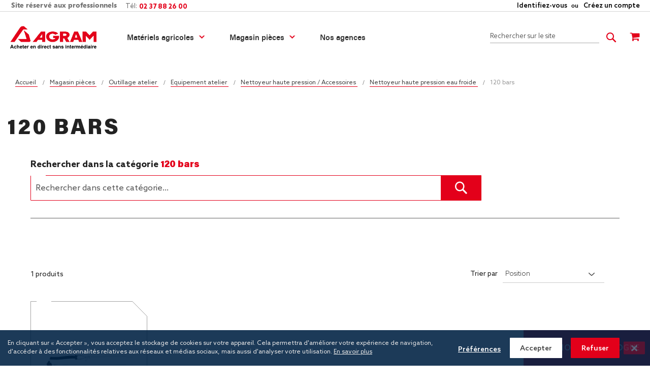

--- FILE ---
content_type: text/html; charset=UTF-8
request_url: https://www.agram.fr/magasin-pieces-agram/outils-atelier/equipement-atelier/nettoyeur-haute-pression-et-accessoires/nettoyeur-haute-pression-eau-froide/120-bars.html
body_size: 43453
content:
<!doctype html>
<html lang="fr">
    <head >
                <meta charset="utf-8"/>
<meta name="title" content="120 bars"/>
<meta name="robots" content="NOINDEX,NOFOLLOW"/>
<meta name="viewport" content="width=device-width, initial-scale=1, maximum-scale=1.0, user-scalable=no"/>
<meta name="format-detection" content="telephone=no"/>
<title>120 bars</title>
<link  rel="stylesheet" type="text/css"  media="all" href="https://www.agram.fr/static/version1761661801/_cache/merged/5bf42431da1725c03acabef375e1e0c3.min.css" />
<link  rel="stylesheet" type="text/css"  media="screen and (min-width: 768px)" href="https://www.agram.fr/static/version1761661801/frontend/Pearl/weltpixel_custom/fr_FR/css/styles-l.min.css" />
<link  rel="stylesheet" type="text/css"  media="screen and (max-width: 768px)" href="https://www.agram.fr/static/version1761661801/frontend/Pearl/weltpixel_custom/fr_FR/WeltPixel_NavigationLinks/css/navigation_mobile.min.css" />
<link  rel="stylesheet" type="text/css"  media="screen and (min-width: 769px)" href="https://www.agram.fr/static/version1761661801/frontend/Pearl/weltpixel_custom/fr_FR/WeltPixel_NavigationLinks/css/navigation_desktop.min.css" />
<link  rel="icon" type="image/x-icon" href="https://www.agram.fr/static/version1761661801/frontend/Pearl/weltpixel_custom/fr_FR/Magento_Theme/favicon.ico" />
<link  rel="shortcut icon" type="image/x-icon" href="https://www.agram.fr/static/version1761661801/frontend/Pearl/weltpixel_custom/fr_FR/Magento_Theme/favicon.ico" />

<link rel="preload" as="font" crossorigin="anonymous" href="https://www.agram.fr/static/version1761661801/frontend/Pearl/weltpixel_custom/fr_FR/fonts/opensans/light/opensans-300.woff2" />
<link rel="preload" as="font" crossorigin="anonymous" href="https://www.agram.fr/static/version1761661801/frontend/Pearl/weltpixel_custom/fr_FR/fonts/opensans/regular/opensans-400.woff2" />
<link rel="preload" as="font" crossorigin="anonymous" href="https://www.agram.fr/static/version1761661801/frontend/Pearl/weltpixel_custom/fr_FR/fonts/opensans/semibold/opensans-600.woff2" />
<link rel="preload" as="font" crossorigin="anonymous" href="https://www.agram.fr/static/version1761661801/frontend/Pearl/weltpixel_custom/fr_FR/fonts/opensans/bold/opensans-700.woff2" />
<link rel="preload" as="font" crossorigin="anonymous" href="https://www.agram.fr/static/version1761661801/frontend/Pearl/weltpixel_custom/fr_FR/fonts/Luma-Icons.woff2" />
<link rel="preload" as="font" crossorigin="anonymous" href="https://www.agram.fr/static/version1761661801/frontend/Pearl/weltpixel_custom/fr_FR/WeltPixel_DesignElements/fonts/Simple-Line-Icons.woff2" />
<link rel="preload" as="font" crossorigin="anonymous" href="https://www.agram.fr/static/version1761661801/frontend/Pearl/weltpixel_custom/fr_FR/WeltPixel_DesignElements/fonts/lined-icons.woff2" />
<link rel="preload" as="font" crossorigin="anonymous" href="https://www.agram.fr/static/version1761661801/frontend/Pearl/weltpixel_custom/fr_FR/WeltPixel_DesignElements/fonts/font-icons.woff2" />
<link rel="canonical" href="https://www.agram.fr/magasin-pieces-agram/outils-atelier/equipement-atelier/nettoyeur-haute-pression-et-accessoires/nettoyeur-haute-pression-eau-froide/120-bars.html" />
            

<!-- Google Tag Manager -->

<!-- End Google Tag Manager -->

    
    
    </head>
    <body data-container="body"
          data-mage-init='{"loaderAjax": {}, "loader": { "icon": "https://www.agram.fr/static/version1761661801/frontend/Pearl/weltpixel_custom/fr_FR/images/loader-2.gif"}}'
        class="pl-thm-pearl pl-thm-pearl-weltpixel_custom theme-pearl page-with-filter wp-ln-filter-page weltpixel-horizontalnavigation wp-acs wp-ais quickview-mobile store-view-default page-products categorypath-magasin-pieces-agram-outils-atelier-equipement-atelier-nettoyeur-haute-pression-et-accessoires-nettoyeur-haute-pression-eau-froide-120-bars category-120-bars default-layer catalog-category-view page-layout-1column" id="html-body">
        





  


<div class="cookie-status-message" id="cookie-status">
    The store will not work correctly in the case when cookies are disabled.</div>




    <noscript>
        <div class="message global noscript">
            <div class="content">
                <p>
                    <strong>Javascript est désactivé dans votre navigateur.</strong>
                    <span>
                        Pour une meilleure expérience sur notre site, assurez-vous d’activer JavaScript dans votre navigateur.                    </span>
                </p>
            </div>
        </div>
    </noscript>




<!-- Google Tag Manager (noscript) -->
<noscript>
    <iframe src="https://www.googletagmanager.com/ns.html?id=GTM-KP8NBJM5"
            height="0"
            width="0"
            style="display: none; visibility: hidden;">
    </iframe>
</noscript>
<!-- End Google Tag Manager (noscript) -->

<div data-bind="scope: 'pr-cookie-notice'" class="pr-cookie-notice-wrapper">
    <!-- ko template: getTemplate() --><!-- /ko -->
</div>



<div data-bind="scope: 'pr-cookie-settings-bar'" class="pr-cookie-settings-bar-wrapper">
    <!-- ko template: getTemplate() --><!-- /ko -->
</div>


<div class="page-wrapper"><div class="page-header page-header-v3"><header class="page-header"><div class="panel wrapper"><div class="panel header"><ul class="compare wrapper"><li class="item link compare" data-bind="scope: 'compareProducts'" data-role="compare-products-link">
    <a class="action compare no-display" title="Comparer&#x20;des&#x20;produits"
       data-bind="attr: {'href': compareProducts().listUrl}, css: {'no-display': !compareProducts().count}"
    >
        Comparer des produits        <span class="counter qty" data-bind="text: compareProducts().countCaption"></span>
    </a>
</li>

</ul><a class="action skip contentarea"
   href="#contentarea">
    <span>
        Allez au contenu    </span>
</a>
<ul class="header links">    <li class="greet welcome" data-bind="scope: 'customer'">
        <span class="not-logged-in" style="text-align: start;">
            Site&#x20;r&#xE9;serv&#xE9;&#x20;aux&#x20;professionnels&#x20;        </span>
        <!-- ko if: customer().fullname  -->
        <span class="logged-in" style="text-align: end;"
              data-bind="text: new String(customer().fullname)">
        </span>
        <!-- /ko -->
    </li>
    
    
<li class="link authorization-link" data-label="ou">
    <a href="https://www.agram.fr/customer/account/login/referer/[base64]/"        >Identifiez-vous</a>
</li>
<li><a href="https://www.agram.fr/customer/account/create/" id="ideg92c2Mb" >Créez un compte</a></li></ul></div></div><div class="header content"><span data-action="toggle-nav" class="action nav-toggle"><span>Basculer la navigation</span></span>

    <div class="desktop-logo">
                <a
            class="logo "
            href="https://www.agram.fr/"
            title=""
            aria-label="store logo">
            <img src="https://www.agram.fr/media/logo/stores/1/logo-.png"
                 title=""
                 alt="logo agram"
                width="170"                            />
        </a>
    </div>
                        <div class="mobile-logo logo-left">
                <a  class="logo"
                    href="https://www.agram.fr/"
                    title=""
                    aria-label="store logo" >
                    <img src="https://www.agram.fr/media/logo/stores/1/logo_mobile.png"
                         title=""
                         alt="logo agram"
                                                                    />
                </a>
            </div>
                <div class="sections nav-sections-3&#x20;nav-sections">
                <div class="section-items nav-sections-3&#x20;nav-sections-items"
             data-mage-init='{"tabs":{"openedState":"active"}}'>
                                            <div class="section-item-title nav-sections-3&#x20;nav-sections-item-title"
                     data-role="collapsible">
                    <a class="nav-sections-3&#x20;nav-sections-item-switch"
                       data-toggle="switch" href="#store.menu">
                        Menu                    </a>
                </div>
                <div class="section-item-content nav-sections-3&#x20;nav-sections-item-content"
                     id="store.menu"
                     data-role="content">
                    
<nav class="navigation" data-action="navigation">
    <ul data-mage-init='{"menu":{"responsive":true, "expanded":true, "position":{"my":"left top","at":"left bottom"}}}'>
        <li  class="megamenu level-top-fullwidth  level0 nav-1 category-item first level-top parent mm-first-item mm-has-children"   ><a href="https://www.agram.fr/materiels-agram-machine-agricole.html"  class="level-top label-position-center"><span class="mm-subcategory-title underline-megamenu " >Matériels agricoles</span></a><ul class="level0 submenu fullwidth  has-menu-block right-block-child " style="display: none;"><li class="submenu-child"><div class="fullwidth-wrapper"><div class="fullwidth-wrapper-inner"><ul class="columns-group starter" style="width: 14.285714285714%"><li  class="megamenu level1 nav-1-1 category-item first parent mm-first-item mm-has-children" data-has-children="1"  ><a href="https://www.agram.fr/materiels-agram-machine-agricole/gyro-broyeur.html" class="mm-image mm-align-left label-position-center image-position-top mm-category-title"><span class="mm-image-wrp" style="background:rgba(0,0,0,0) url(https://www.agram.fr/media/catalog/category/Pictos_Menu/picto-gyro-broyeur.png) no-repeat center center "></span>
                                        <span class="mm-image-wrp-focus" style="background:rgba(0,0,0,0) url(https://www.agram.fr/media/) no-repeat center center "></span><span class="mm-subcategory-title underline-megamenu " > Broyeur / Gyrobroyeur</span></a><ul class="level1 submenu   " style="display: none;"><li  class="megamenu level2 nav-1-1-1 category-item first mm-first-item mm-no-children"   ><a href="https://www.agram.fr/materiels-agram-machine-agricole/gyro-broyeur/gyro-broyeur.html"  class=" label-position-center " ><span class="mm-subcategory-title underline-megamenu " >Gyrobroyeur</span></a></li><li  class="megamenu level2 nav-1-1-2 category-item mm-no-children"   ><a href="https://www.agram.fr/materiels-agram-machine-agricole/gyro-broyeur/broyeur-turbo-cipan.html"  class=" label-position-center " ><span class="mm-subcategory-title underline-megamenu " >Broyeur turbo cipan</span></a></li><li  class="megamenu level2 nav-1-1-3 category-item mm-no-children"   ><a href="https://www.agram.fr/materiels-agram-machine-agricole/gyro-broyeur/broyeur.html"  class=" label-position-center " ><span class="mm-subcategory-title underline-megamenu " >Broyeur</span></a></li><li  class="megamenu level2 nav-1-1-4 category-item mm-no-children"   ><a href="https://www.agram.fr/materiels-agram-machine-agricole/gyro-broyeur/broyeurs-forestier.html"  class=" label-position-center " ><span class="mm-subcategory-title underline-megamenu " >Broyeurs Forestier</span></a></li><li  class="megamenu level2 nav-1-1-5 category-item last mm-no-children"   ><a href="https://www.agram.fr/materiels-agram-machine-agricole/gyro-broyeur/broyeur-de-fanes.html"  class=" label-position-center " ><span class="mm-subcategory-title underline-megamenu " >Broyeur de fanes</span></a></li><li class="megamenu level2 category-item view-all-link"><span class="plus-button-view-all-link">+</span><a class="ui-menu-item-wrapper" href="https://www.agram.fr/materiels-agram-machine-agricole/gyro-broyeur.html">Voir tous les produits de la catégorie</a></li></ul><!-- end submenu --></li><li  class="megamenu level1 nav-1-2 category-item parent mm-has-children" data-has-children="1"  ><a href="https://www.agram.fr/materiels-agram-machine-agricole/broyeur-epareuse.html" class="mm-image mm-align-left label-position-center image-position-top mm-category-title"><span class="mm-image-wrp" style="background:rgba(0,0,0,0) url(https://www.agram.fr/media/catalog/category/Pictos_Menu/picto-epareuse-chaussee.png) no-repeat center center "></span>
                                        <span class="mm-image-wrp-focus" style="background:rgba(0,0,0,0) url(https://www.agram.fr/media/) no-repeat center center "></span><span class="mm-subcategory-title underline-megamenu " > Broyeur d&#039;accotement / Epareuses </span></a><ul class="level1 submenu   " style="display: none;"><li  class="megamenu level2 nav-1-2-1 category-item first mm-first-item mm-no-children"   ><a href="https://www.agram.fr/materiels-agram-machine-agricole/broyeur-epareuse/broyeur-d-accotement.html"  class=" label-position-center " ><span class="mm-subcategory-title underline-megamenu " >Broyeur d&#039;accotement</span></a></li><li  class="megamenu level2 nav-1-2-2 category-item mm-no-children"   ><a href="https://www.agram.fr/materiels-agram-machine-agricole/broyeur-epareuse/debroussailleuses.html"  class=" label-position-center " ><span class="mm-subcategory-title underline-megamenu " >Débroussailleuses</span></a></li><li  class="megamenu level2 nav-1-2-3 category-item last mm-no-children"   ><a href="https://www.agram.fr/materiels-agram-machine-agricole/broyeur-epareuse/lamier-et-secateur.html"  class=" label-position-center " ><span class="mm-subcategory-title underline-megamenu " >Lamiers / sécateur</span></a></li><li class="megamenu level2 category-item view-all-link"><span class="plus-button-view-all-link">+</span><a class="ui-menu-item-wrapper" href="https://www.agram.fr/materiels-agram-machine-agricole/broyeur-epareuse.html">Voir tous les produits de la catégorie</a></li></ul><!-- end submenu --></li><li  class="megamenu level1 nav-1-3 category-item parent mm-has-children" data-has-children="1"  ><a href="https://www.agram.fr/materiels-agram-machine-agricole/outils-de-chargeur.html" class="mm-image mm-align-left label-position-center image-position-top mm-category-title"><span class="mm-image-wrp" style="background:rgba(0,0,0,0) url(https://www.agram.fr/media/catalog/category/Pictos_Menu/picto-chargeur-telescopique.png) no-repeat center center "></span>
                                        <span class="mm-image-wrp-focus" style="background:rgba(0,0,0,0) url(https://www.agram.fr/media/) no-repeat center center "></span><span class="mm-subcategory-title underline-megamenu " > Outils chargeur / Télescopique</span></a><ul class="level1 submenu   " style="display: none;"><li  class="megamenu level2 nav-1-3-1 category-item first mm-first-item mm-no-children"   ><a href="https://www.agram.fr/materiels-agram-machine-agricole/outils-de-chargeur/coupe-silo.html"  class=" label-position-center " ><span class="mm-subcategory-title underline-megamenu " >Coupe Silo</span></a></li><li  class="megamenu level2 nav-1-3-2 category-item mm-no-children"   ><a href="https://www.agram.fr/materiels-agram-machine-agricole/outils-de-chargeur/fourches-a-fumier.html"  class=" label-position-center " ><span class="mm-subcategory-title underline-megamenu " >Fourches à fumier</span></a></li><li  class="megamenu level2 nav-1-3-3 category-item mm-no-children"   ><a href="https://www.agram.fr/materiels-agram-machine-agricole/outils-de-chargeur/hydrogriffres.html"  class=" label-position-center " ><span class="mm-subcategory-title underline-megamenu " >Godet Hydrogriffre</span></a></li><li  class="megamenu level2 nav-1-3-4 category-item parent mm-has-children"   ><a href="https://www.agram.fr/materiels-agram-machine-agricole/outils-de-chargeur/godets.html"  class=" label-position-center " ><span class="mm-subcategory-title underline-megamenu " >Godets</span></a><ul class="level2 submenu   " style="display: none;"><li  class="megamenu level3 nav-1-3-4-1 category-item first mm-first-item mm-no-children"   ><a href="https://www.agram.fr/materiels-agram-machine-agricole/outils-de-chargeur/godets/godet-de-reprise.html"  class=" label-position-center " ><span class="mm-subcategory-title underline-megamenu " >Godet de reprise</span></a></li><li  class="megamenu level3 nav-1-3-4-2 category-item mm-no-children"   ><a href="https://www.agram.fr/materiels-agram-machine-agricole/outils-de-chargeur/godets/godet-de-terrassement.html"  class=" label-position-center " ><span class="mm-subcategory-title underline-megamenu " >Godet de terrassement</span></a></li><li  class="megamenu level3 nav-1-3-4-3 category-item mm-no-children"   ><a href="https://www.agram.fr/materiels-agram-machine-agricole/outils-de-chargeur/godets/godet-cereales.html"  class=" label-position-center " ><span class="mm-subcategory-title underline-megamenu " >Godet vrac</span></a></li><li  class="megamenu level3 nav-1-3-4-4 category-item last mm-no-children"   ><a href="https://www.agram.fr/materiels-agram-machine-agricole/outils-de-chargeur/godets/godet-d-entretien.html"  class=" label-position-center " ><span class="mm-subcategory-title underline-megamenu " >Godet d&#039;entretien</span></a></li><li class="megamenu level3 category-item view-all-link"><span class="plus-button-view-all-link">+</span><a class="ui-menu-item-wrapper" href="https://www.agram.fr/materiels-agram-machine-agricole/outils-de-chargeur/godets.html">Voir tous les produits de la catégorie</a></li></ul><!-- end submenu --></li><li  class="megamenu level2 nav-1-3-5 category-item mm-no-children"   ><a href="https://www.agram.fr/materiels-agram-machine-agricole/outils-de-chargeur/tabliers-a-fourches.html"  class=" label-position-center " ><span class="mm-subcategory-title underline-megamenu " >Tabliers à fourches palettes</span></a></li><li  class="megamenu level2 nav-1-3-6 category-item mm-no-children"   ><a href="https://www.agram.fr/materiels-agram-machine-agricole/outils-de-chargeur/retourneur.html"  class=" label-position-center " ><span class="mm-subcategory-title underline-megamenu " >Retourneur palox</span></a></li><li  class="megamenu level2 nav-1-3-7 category-item mm-no-children"   ><a href="https://www.agram.fr/materiels-agram-machine-agricole/outils-de-chargeur/pinces-et-pics-balle.html"  class=" label-position-center " ><span class="mm-subcategory-title underline-megamenu " >Pinces et pics balle</span></a></li><li  class="megamenu level2 nav-1-3-8 category-item mm-no-children"   ><a href="https://www.agram.fr/materiels-agram-machine-agricole/outils-de-chargeur/remonte-tas.html"  class=" label-position-center " ><span class="mm-subcategory-title underline-megamenu " >Remonte Tas</span></a></li><li  class="megamenu level2 nav-1-3-9 category-item last mm-no-children"   ><a href="https://www.agram.fr/materiels-agram-machine-agricole/outils-de-chargeur/autres.html"  class=" label-position-center " ><span class="mm-subcategory-title underline-megamenu " >Autres</span></a></li><li class="megamenu level2 category-item view-all-link"><span class="plus-button-view-all-link">+</span><a class="ui-menu-item-wrapper" href="https://www.agram.fr/materiels-agram-machine-agricole/outils-de-chargeur.html">Voir tous les produits de la catégorie</a></li></ul><!-- end submenu --></li></ul><ul class="columns-group inner"style="width: 14.285714285714%"><li  class="megamenu level1 nav-1-4 category-item parent mm-has-children" data-has-children="1"  ><a href="https://www.agram.fr/materiels-agram-machine-agricole/stockage-cereale.html" class="mm-image mm-align-left label-position-center image-position-top mm-category-title"><span class="mm-image-wrp" style="background:rgba(0,0,0,0) url(https://www.agram.fr/media/catalog/category/Pictos_Menu/picto-stockage-cereales.png) no-repeat center center "></span>
                                        <span class="mm-image-wrp-focus" style="background:rgba(0,0,0,0) url(https://www.agram.fr/media/) no-repeat center center "></span><span class="mm-subcategory-title underline-megamenu " > Ventilation / Stockage céréales</span></a><ul class="level1 submenu   " style="display: none;"><li  class="megamenu level2 nav-1-4-1 category-item first mm-first-item mm-no-children"   ><a href="https://www.agram.fr/materiels-agram-machine-agricole/stockage-cereale/gamme-stockage-sto.html"  class=" label-position-center " ><span class="mm-subcategory-title underline-megamenu " >Stockage</span></a></li><li  class="megamenu level2 nav-1-4-2 category-item mm-no-children"   ><a href="https://www.agram.fr/materiels-agram-machine-agricole/stockage-cereale/systeme-ventilation.html"  class=" label-position-center " ><span class="mm-subcategory-title underline-megamenu " >Accessoires de ventilation</span></a></li><li  class="megamenu level2 nav-1-4-3 category-item mm-no-children"   ><a href="https://www.agram.fr/materiels-agram-machine-agricole/stockage-cereale/vis-colonne.html"  class=" label-position-center " ><span class="mm-subcategory-title underline-megamenu " >Vis &amp; colonne</span></a></li><li  class="megamenu level2 nav-1-4-4 category-item mm-no-children"   ><a href="https://www.agram.fr/materiels-agram-machine-agricole/stockage-cereale/ventilateur.html"  class=" label-position-center " ><span class="mm-subcategory-title underline-megamenu " >Ventilateurs</span></a></li><li  class="megamenu level2 nav-1-4-5 category-item parent mm-has-children"   ><a href="https://www.agram.fr/materiels-agram-machine-agricole/stockage-cereale/accessoires-de-stockage.html"  class=" label-position-center " ><span class="mm-subcategory-title underline-megamenu " >Accessoires de stockage</span></a><ul class="level2 submenu   " style="display: none;"><li  class="megamenu level3 nav-1-4-5-1 category-item first mm-first-item mm-no-children"   ><a href="https://www.agram.fr/materiels-agram-machine-agricole/stockage-cereale/accessoires-de-stockage/coude.html"  class=" label-position-center " ><span class="mm-subcategory-title underline-megamenu " >Coudes</span></a></li><li  class="megamenu level3 nav-1-4-5-2 category-item mm-no-children"   ><a href="https://www.agram.fr/materiels-agram-machine-agricole/stockage-cereale/accessoires-de-stockage/tuyau.html"  class=" label-position-center " ><span class="mm-subcategory-title underline-megamenu " >Tuyau</span></a></li><li  class="megamenu level3 nav-1-4-5-3 category-item mm-no-children"   ><a href="https://www.agram.fr/materiels-agram-machine-agricole/stockage-cereale/accessoires-de-stockage/segment.html"  class=" label-position-center " ><span class="mm-subcategory-title underline-megamenu " >Segment</span></a></li><li  class="megamenu level3 nav-1-4-5-4 category-item mm-no-children"   ><a href="https://www.agram.fr/materiels-agram-machine-agricole/stockage-cereale/accessoires-de-stockage/derivation.html"  class=" label-position-center " ><span class="mm-subcategory-title underline-megamenu " >Dérivation</span></a></li><li  class="megamenu level3 nav-1-4-5-5 category-item last mm-no-children"   ><a href="https://www.agram.fr/materiels-agram-machine-agricole/stockage-cereale/accessoires-de-stockage/reduction.html"  class=" label-position-center " ><span class="mm-subcategory-title underline-megamenu " >Réduction</span></a></li><li class="megamenu level3 category-item view-all-link"><span class="plus-button-view-all-link">+</span><a class="ui-menu-item-wrapper" href="https://www.agram.fr/materiels-agram-machine-agricole/stockage-cereale/accessoires-de-stockage.html">Voir tous les produits de la catégorie</a></li></ul><!-- end submenu --></li><li  class="megamenu level2 nav-1-4-6 category-item mm-no-children"   ><a href="https://www.agram.fr/materiels-agram-machine-agricole/stockage-cereale/nettoyage-triage.html"  class=" label-position-center " ><span class="mm-subcategory-title underline-megamenu " >Nettoyage &amp; Triage</span></a></li><li  class="megamenu level2 nav-1-4-7 category-item last mm-no-children"   ><a href="https://www.agram.fr/materiels-agram-machine-agricole/stockage-cereale/manutention-du-grain.html"  class=" label-position-center " ><span class="mm-subcategory-title underline-megamenu " >Manutention du grain</span></a></li><li class="megamenu level2 category-item view-all-link"><span class="plus-button-view-all-link">+</span><a class="ui-menu-item-wrapper" href="https://www.agram.fr/materiels-agram-machine-agricole/stockage-cereale.html">Voir tous les produits de la catégorie</a></li></ul><!-- end submenu --></li><li  class="megamenu level1 nav-1-5 category-item mm-no-children" data-has-children="1"  ><a href="https://www.agram.fr/materiels-agram-machine-agricole/transport.html" class="mm-image mm-align-left label-position-center image-position-top"><span class="mm-image-wrp" style="background:rgba(0,0,0,0) url(https://www.agram.fr/media/catalog/category/Pictos_Menu/picto-transport.png) no-repeat center center "></span>
                                        <span class="mm-image-wrp-focus" style="background:rgba(0,0,0,0) url(https://www.agram.fr/media/) no-repeat center center "></span><span class="mm-subcategory-title underline-megamenu " > Transport</span></a></li><li  class="megamenu level1 nav-1-6 category-item mm-no-children" data-has-children="1"  ><a href="https://www.agram.fr/materiels-agram-machine-agricole/batiment.html" class="mm-image mm-align-left label-position-center image-position-top"><span class="mm-image-wrp" style="background:rgba(0,0,0,0) url(https://www.agram.fr/media/catalog/category/bati.png) no-repeat center center "></span>
                                        <span class="mm-image-wrp-focus" style="background:rgba(0,0,0,0) url(https://www.agram.fr/media/) no-repeat center center "></span><span class="mm-subcategory-title underline-megamenu " > Bâtiment</span></a></li></ul><ul class="columns-group inner"style="width: 14.285714285714%"><li  class="megamenu level1 nav-1-7 category-item parent mm-has-children" data-has-children="1"  ><a href="https://www.agram.fr/materiels-agram-machine-agricole/outils-de-sol-a-disques.html" class="mm-image mm-align-left label-position-center image-position-top mm-category-title"><span class="mm-image-wrp" style="background:rgba(0,0,0,0) url(https://www.agram.fr/media/catalog/category/Pictos_Menu/picto-outils-sol-disques.png) no-repeat center center "></span>
                                        <span class="mm-image-wrp-focus" style="background:rgba(0,0,0,0) url(https://www.agram.fr/media/) no-repeat center center "></span><span class="mm-subcategory-title underline-megamenu " > Outils de sol à disques</span></a><ul class="level1 submenu   " style="display: none;"><li  class="megamenu level2 nav-1-7-1 category-item first mm-first-item mm-no-children"   ><a href="https://www.agram.fr/materiels-agram-machine-agricole/outils-de-sol-a-disques/dechaumeur-a-disques.html"  class=" label-position-center " ><span class="mm-subcategory-title underline-megamenu " >Déchaumeurs à disques</span></a></li><li  class="megamenu level2 nav-1-7-2 category-item mm-no-children"   ><a href="https://www.agram.fr/materiels-agram-machine-agricole/outils-de-sol-a-disques/cover-crop.html"  class=" label-position-center " ><span class="mm-subcategory-title underline-megamenu " >Cover crop</span></a></li><li  class="megamenu level2 nav-1-7-3 category-item last mm-no-children"   ><a href="https://www.agram.fr/materiels-agram-machine-agricole/outils-de-sol-a-disques/billonneuse.html"  class=" label-position-center " ><span class="mm-subcategory-title underline-megamenu " >Billonneuse</span></a></li><li class="megamenu level2 category-item view-all-link"><span class="plus-button-view-all-link">+</span><a class="ui-menu-item-wrapper" href="https://www.agram.fr/materiels-agram-machine-agricole/outils-de-sol-a-disques.html">Voir tous les produits de la catégorie</a></li></ul><!-- end submenu --></li><li  class="megamenu level1 nav-1-8 category-item parent mm-has-children" data-has-children="1"  ><a href="https://www.agram.fr/materiels-agram-machine-agricole/outils-du-sol-non-animes.html" class="mm-image mm-align-left label-position-center image-position-top mm-category-title"><span class="mm-image-wrp" style="background:rgba(0,0,0,0) url(https://www.agram.fr/media/catalog/category/Pictos_Menu/picto-outils-sol-dents.png) no-repeat center center "></span>
                                        <span class="mm-image-wrp-focus" style="background:rgba(0,0,0,0) url(https://www.agram.fr/media/) no-repeat center center "></span><span class="mm-subcategory-title underline-megamenu " > Outils de sol à dents</span></a><ul class="level1 submenu   " style="display: none;"><li  class="megamenu level2 nav-1-8-1 category-item first mm-first-item mm-no-children"   ><a href="https://www.agram.fr/materiels-agram-machine-agricole/outils-du-sol-non-animes/preparateur-de-sol.html"  class=" label-position-center " ><span class="mm-subcategory-title underline-megamenu " >Préparateur de sol</span></a></li><li  class="megamenu level2 nav-1-8-2 category-item mm-no-children"   ><a href="https://www.agram.fr/materiels-agram-machine-agricole/outils-du-sol-non-animes/dechaumeur-a-dents.html"  class=" label-position-center " ><span class="mm-subcategory-title underline-megamenu " >Déchaumeur / Chisel</span></a></li><li  class="megamenu level2 nav-1-8-3 category-item mm-no-children"   ><a href="https://www.agram.fr/materiels-agram-machine-agricole/outils-du-sol-non-animes/decompacteur.html"  class=" label-position-center " ><span class="mm-subcategory-title underline-megamenu " >Décompacteur</span></a></li><li  class="megamenu level2 nav-1-8-4 category-item last mm-no-children"   ><a href="https://www.agram.fr/materiels-agram-machine-agricole/outils-du-sol-non-animes/chisel.html"  class=" label-position-center " ><span class="mm-subcategory-title underline-megamenu " >Charrue</span></a></li><li class="megamenu level2 category-item view-all-link"><span class="plus-button-view-all-link">+</span><a class="ui-menu-item-wrapper" href="https://www.agram.fr/materiels-agram-machine-agricole/outils-du-sol-non-animes.html">Voir tous les produits de la catégorie</a></li></ul><!-- end submenu --></li><li  class="megamenu level1 nav-1-9 category-item parent mm-has-children" data-has-children="1"  ><a href="https://www.agram.fr/materiels-agram-machine-agricole/rouleau-agricole.html" class="mm-image mm-align-left label-position-center image-position-top mm-category-title"><span class="mm-image-wrp" style="background:rgba(0,0,0,0) url(https://www.agram.fr/media/catalog/category/Pictos_Menu/picto-rouleaux.png) no-repeat center center "></span>
                                        <span class="mm-image-wrp-focus" style="background:rgba(0,0,0,0) url(https://www.agram.fr/media/) no-repeat center center "></span><span class="mm-subcategory-title underline-megamenu " > Rouleaux</span></a><ul class="level1 submenu   " style="display: none;"><li  class="megamenu level2 nav-1-9-1 category-item first mm-first-item mm-no-children"   ><a href="https://www.agram.fr/materiels-agram-machine-agricole/rouleau-agricole/rouleaux.html"  class=" label-position-center " ><span class="mm-subcategory-title underline-megamenu " >Rouleaux</span></a></li><li  class="megamenu level2 nav-1-9-2 category-item last mm-no-children"   ><a href="https://www.agram.fr/materiels-agram-machine-agricole/rouleau-agricole/rouleaux-a-couteaux.html"  class=" label-position-center " ><span class="mm-subcategory-title underline-megamenu " >Rouleaux à couteaux</span></a></li><li class="megamenu level2 category-item view-all-link"><span class="plus-button-view-all-link">+</span><a class="ui-menu-item-wrapper" href="https://www.agram.fr/materiels-agram-machine-agricole/rouleau-agricole.html">Voir tous les produits de la catégorie</a></li></ul><!-- end submenu --></li></ul><ul class="columns-group inner"style="width: 14.285714285714%"><li  class="megamenu level1 nav-1-10 category-item parent mm-has-children" data-has-children="1"  ><a href="https://www.agram.fr/materiels-agram-machine-agricole/fenaison.html" class="mm-image mm-align-left label-position-center image-position-top mm-category-title"><span class="mm-image-wrp" style="background:rgba(0,0,0,0) url(https://www.agram.fr/media/catalog/category/Pictos_Menu/picto-fenaison.png) no-repeat center center "></span>
                                        <span class="mm-image-wrp-focus" style="background:rgba(0,0,0,0) url(https://www.agram.fr/media/) no-repeat center center "></span><span class="mm-subcategory-title underline-megamenu " > Fenaison</span></a><ul class="level1 submenu   " style="display: none;"><li  class="megamenu level2 nav-1-10-1 category-item first mm-first-item mm-no-children"   ><a href="https://www.agram.fr/materiels-agram-machine-agricole/fenaison/faucheuse-disques.html"  class=" label-position-center " ><span class="mm-subcategory-title underline-megamenu " >Faucheuse</span></a></li><li  class="megamenu level2 nav-1-10-2 category-item mm-no-children"   ><a href="https://www.agram.fr/materiels-agram-machine-agricole/fenaison/faneuse.html"  class=" label-position-center " ><span class="mm-subcategory-title underline-megamenu " >Faneuses</span></a></li><li  class="megamenu level2 nav-1-10-3 category-item mm-no-children"   ><a href="https://www.agram.fr/materiels-agram-machine-agricole/fenaison/andaineur.html"  class=" label-position-center " ><span class="mm-subcategory-title underline-megamenu " >Andaineur</span></a></li><li  class="megamenu level2 nav-1-10-4 category-item mm-no-children"   ><a href="https://www.agram.fr/materiels-agram-machine-agricole/fenaison/aerateur-aero-faneur.html"  class=" label-position-center " ><span class="mm-subcategory-title underline-megamenu " >Aérateur</span></a></li><li  class="megamenu level2 nav-1-10-5 category-item last mm-no-children"   ><a href="https://www.agram.fr/materiels-agram-machine-agricole/fenaison/recolte.html"  class=" label-position-center " ><span class="mm-subcategory-title underline-megamenu " >Récolteuse / Enrubanneuse</span></a></li><li class="megamenu level2 category-item view-all-link"><span class="plus-button-view-all-link">+</span><a class="ui-menu-item-wrapper" href="https://www.agram.fr/materiels-agram-machine-agricole/fenaison.html">Voir tous les produits de la catégorie</a></li></ul><!-- end submenu --></li><li  class="megamenu level1 nav-1-11 category-item parent mm-has-children" data-has-children="1"  ><a href="https://www.agram.fr/materiels-agram-machine-agricole/machine-d-elevage.html" class="mm-image mm-align-left label-position-center image-position-top mm-category-title"><span class="mm-image-wrp" style="background:rgba(0,0,0,0) url(https://www.agram.fr/media/catalog/category/Pictos_Menu/picto-machines-elevage.png) no-repeat center center "></span>
                                        <span class="mm-image-wrp-focus" style="background:rgba(0,0,0,0) url(https://www.agram.fr/media/) no-repeat center center "></span><span class="mm-subcategory-title underline-megamenu " > Machine d&#039;élevage / Prairie</span></a><ul class="level1 submenu   " style="display: none;"><li  class="megamenu level2 nav-1-11-1 category-item first mm-first-item mm-no-children"   ><a href="https://www.agram.fr/materiels-agram-machine-agricole/machine-d-elevage/moulin-a-farine.html"  class=" label-position-center " ><span class="mm-subcategory-title underline-megamenu " >Moulin à farine</span></a></li><li  class="megamenu level2 nav-1-11-2 category-item mm-no-children"   ><a href="https://www.agram.fr/materiels-agram-machine-agricole/machine-d-elevage/aplatisseur.html"  class=" label-position-center " ><span class="mm-subcategory-title underline-megamenu " >Aplatisseur</span></a></li><li  class="megamenu level2 nav-1-11-3 category-item mm-no-children"   ><a href="https://www.agram.fr/materiels-agram-machine-agricole/machine-d-elevage/derouleuse.html"  class=" label-position-center " ><span class="mm-subcategory-title underline-megamenu " >Dérouleuse</span></a></li><li  class="megamenu level2 nav-1-11-4 category-item mm-no-children"   ><a href="https://www.agram.fr/materiels-agram-machine-agricole/machine-d-elevage/desileuse.html"  class=" label-position-center " ><span class="mm-subcategory-title underline-megamenu " >Désileuse</span></a></li><li  class="megamenu level2 nav-1-11-5 category-item mm-no-children"   ><a href="https://www.agram.fr/materiels-agram-machine-agricole/machine-d-elevage/epandeur-a-fumier.html"  class=" label-position-center " ><span class="mm-subcategory-title underline-megamenu " >Epandeur à logette</span></a></li><li  class="megamenu level2 nav-1-11-6 category-item mm-no-children"   ><a href="https://www.agram.fr/materiels-agram-machine-agricole/machine-d-elevage/pailleuse.html"  class=" label-position-center " ><span class="mm-subcategory-title underline-megamenu " >Pailleuse</span></a></li><li  class="megamenu level2 nav-1-11-7 category-item mm-no-children"   ><a href="https://www.agram.fr/materiels-agram-machine-agricole/machine-d-elevage/melangeuse.html"  class=" label-position-center " ><span class="mm-subcategory-title underline-megamenu " >Mélangeuse</span></a></li><li  class="megamenu level2 nav-1-11-8 category-item mm-no-children"   ><a href="https://www.agram.fr/materiels-agram-machine-agricole/machine-d-elevage/aerateur-de-prairie.html"  class=" label-position-center " ><span class="mm-subcategory-title underline-megamenu " >Aérateur de prairie</span></a></li><li  class="megamenu level2 nav-1-11-9 category-item mm-no-children"   ><a href="https://www.agram.fr/materiels-agram-machine-agricole/machine-d-elevage/herse-de-prairie.html"  class=" label-position-center " ><span class="mm-subcategory-title underline-megamenu " >Herse de prairie</span></a></li><li  class="megamenu level2 nav-1-11-10 category-item last mm-no-children"   ><a href="https://www.agram.fr/materiels-agram-machine-agricole/machine-d-elevage/rabot-a-lisier.html"  class=" label-position-center " ><span class="mm-subcategory-title underline-megamenu " >Rabot</span></a></li><li class="megamenu level2 category-item view-all-link"><span class="plus-button-view-all-link">+</span><a class="ui-menu-item-wrapper" href="https://www.agram.fr/materiels-agram-machine-agricole/machine-d-elevage.html">Voir tous les produits de la catégorie</a></li></ul><!-- end submenu --></li><li  class="megamenu level1 nav-1-12 category-item parent mm-has-children" data-has-children="1"  ><a href="https://www.agram.fr/materiels-agram-machine-agricole/accessoires-d-elevage.html" class="mm-image mm-align-left label-position-center image-position-top mm-category-title"><span class="mm-image-wrp" style="background:rgba(0,0,0,0) url(https://www.agram.fr/media/catalog/category/Pictos_Menu/picto-accessoires-elevage.png) no-repeat center center "></span>
                                        <span class="mm-image-wrp-focus" style="background:rgba(0,0,0,0) url(https://www.agram.fr/media/) no-repeat center center "></span><span class="mm-subcategory-title underline-megamenu " > Accessoires d&#039;élevage</span></a><ul class="level1 submenu   " style="display: none;"><li  class="megamenu level2 nav-1-12-1 category-item first mm-first-item mm-no-children"   ><a href="https://www.agram.fr/materiels-agram-machine-agricole/accessoires-d-elevage/barriere-tubulaire-galvanise.html"  class=" label-position-center " ><span class="mm-subcategory-title underline-megamenu " >Barrière </span></a></li><li  class="megamenu level2 nav-1-12-2 category-item mm-no-children"   ><a href="https://www.agram.fr/materiels-agram-machine-agricole/accessoires-d-elevage/auge-ratelier.html"  class=" label-position-center " ><span class="mm-subcategory-title underline-megamenu " >Auge</span></a></li><li  class="megamenu level2 nav-1-12-3 category-item mm-no-children"   ><a href="https://www.agram.fr/materiels-agram-machine-agricole/accessoires-d-elevage/ratelier.html"  class=" label-position-center " ><span class="mm-subcategory-title underline-megamenu " >Ratelier</span></a></li><li  class="megamenu level2 nav-1-12-4 category-item mm-no-children"   ><a href="https://www.agram.fr/materiels-agram-machine-agricole/accessoires-d-elevage/nourrisseurs-a-veaux.html"  class=" label-position-center " ><span class="mm-subcategory-title underline-megamenu " >Nourrisseurs</span></a></li><li  class="megamenu level2 nav-1-12-5 category-item mm-no-children"   ><a href="https://www.agram.fr/materiels-agram-machine-agricole/accessoires-d-elevage/citerne.html"  class=" label-position-center " ><span class="mm-subcategory-title underline-megamenu " >Citerne</span></a></li><li  class="megamenu level2 nav-1-12-6 category-item mm-no-children"   ><a href="https://www.agram.fr/materiels-agram-machine-agricole/accessoires-d-elevage/abreuvoirs-citerne.html"  class=" label-position-center " ><span class="mm-subcategory-title underline-megamenu " >Abreuvoir</span></a></li><li  class="megamenu level2 nav-1-12-7 category-item mm-no-children"   ><a href="https://www.agram.fr/materiels-agram-machine-agricole/accessoires-d-elevage/stockage-et-chariot-aliment.html"  class=" label-position-center " ><span class="mm-subcategory-title underline-megamenu " >Chariot </span></a></li><li  class="megamenu level2 nav-1-12-8 category-item mm-no-children"   ><a href="https://www.agram.fr/materiels-agram-machine-agricole/accessoires-d-elevage/niche-abris.html"  class=" label-position-center " ><span class="mm-subcategory-title underline-megamenu " >Cage / entrave / niche</span></a></li><li  class="megamenu level2 nav-1-12-9 category-item last mm-no-children"   ><a href="https://www.agram.fr/materiels-agram-machine-agricole/accessoires-d-elevage/lisier.html"  class=" label-position-center " ><span class="mm-subcategory-title underline-megamenu " >Lisier</span></a></li><li class="megamenu level2 category-item view-all-link"><span class="plus-button-view-all-link">+</span><a class="ui-menu-item-wrapper" href="https://www.agram.fr/materiels-agram-machine-agricole/accessoires-d-elevage.html">Voir tous les produits de la catégorie</a></li></ul><!-- end submenu --></li></ul><ul class="columns-group inner"style="width: 14.285714285714%"><li  class="megamenu level1 nav-1-13 category-item parent mm-has-children" data-has-children="1"  ><a href="https://www.agram.fr/materiels-agram-machine-agricole/outils-du-sol-animes.html" class="mm-image mm-align-left label-position-center image-position-top mm-category-title"><span class="mm-image-wrp" style="background:rgba(0,0,0,0) url(https://www.agram.fr/media/catalog/category/Pictos_Menu/picto-outils-animes.png) no-repeat center center "></span>
                                        <span class="mm-image-wrp-focus" style="background:rgba(0,0,0,0) url(https://www.agram.fr/media/) no-repeat center center "></span><span class="mm-subcategory-title underline-megamenu " > Outils animés</span></a><ul class="level1 submenu   " style="display: none;"><li  class="megamenu level2 nav-1-13-1 category-item first mm-first-item mm-no-children"   ><a href="https://www.agram.fr/materiels-agram-machine-agricole/outils-du-sol-animes/fraise-rotative.html"  class=" label-position-center " ><span class="mm-subcategory-title underline-megamenu " >Fraise rotative</span></a></li><li  class="megamenu level2 nav-1-13-2 category-item last mm-no-children"   ><a href="https://www.agram.fr/materiels-agram-machine-agricole/outils-du-sol-animes/herse-rotative.html"  class=" label-position-center " ><span class="mm-subcategory-title underline-megamenu " >Herse rotative</span></a></li><li class="megamenu level2 category-item view-all-link"><span class="plus-button-view-all-link">+</span><a class="ui-menu-item-wrapper" href="https://www.agram.fr/materiels-agram-machine-agricole/outils-du-sol-animes.html">Voir tous les produits de la catégorie</a></li></ul><!-- end submenu --></li><li  class="megamenu level1 nav-1-14 category-item mm-no-children" data-has-children="1"  ><a href="https://www.agram.fr/materiels-agram-machine-agricole/semoir-agricole.html" class="mm-image mm-align-left label-position-center image-position-top"><span class="mm-image-wrp" style="background:rgba(0,0,0,0) url(https://www.agram.fr/media/catalog/category/Pictos_Menu/picto-semoirs.png) no-repeat center center "></span>
                                        <span class="mm-image-wrp-focus" style="background:rgba(0,0,0,0) url(https://www.agram.fr/media/) no-repeat center center "></span><span class="mm-subcategory-title underline-megamenu " > Semoirs</span></a></li><li  class="megamenu level1 nav-1-15 category-item parent mm-has-children" data-has-children="1"  ><a href="https://www.agram.fr/materiels-agram-machine-agricole/epandage.html" class="mm-image mm-align-left label-position-center image-position-top mm-category-title"><span class="mm-image-wrp" style="background:rgba(0,0,0,0) url(https://www.agram.fr/media/catalog/category/Pictos_Menu/picto-epandage-fertilisateur.png) no-repeat center center "></span>
                                        <span class="mm-image-wrp-focus" style="background:rgba(0,0,0,0) url(https://www.agram.fr/media/) no-repeat center center "></span><span class="mm-subcategory-title underline-megamenu " > Epandage / Fertilisation</span></a><ul class="level1 submenu   " style="display: none;"><li  class="megamenu level2 nav-1-15-1 category-item first mm-first-item mm-no-children"   ><a href="https://www.agram.fr/materiels-agram-machine-agricole/epandage/distributeur-d-engrais.html"  class=" label-position-center " ><span class="mm-subcategory-title underline-megamenu " >Distributeur d&#039;engrais</span></a></li><li  class="megamenu level2 nav-1-15-2 category-item last mm-no-children"   ><a href="https://www.agram.fr/materiels-agram-machine-agricole/epandage/epandeur-sel-sable.html"  class=" label-position-center " ><span class="mm-subcategory-title underline-megamenu " >Epandeur à sel</span></a></li><li class="megamenu level2 category-item view-all-link"><span class="plus-button-view-all-link">+</span><a class="ui-menu-item-wrapper" href="https://www.agram.fr/materiels-agram-machine-agricole/epandage.html">Voir tous les produits de la catégorie</a></li></ul><!-- end submenu --></li></ul><ul class="columns-group inner"style="width: 14.285714285714%"><li  class="megamenu level1 nav-1-16 category-item mm-no-children" data-has-children="1"  ><a href="https://www.agram.fr/materiels-agram-machine-agricole/desherbage-mecanique.html" class="mm-image mm-align-left label-position-center image-position-top"><span class="mm-image-wrp" style="background:rgba(0,0,0,0) url(https://www.agram.fr/media/catalog/category/Pictos_Menu/picto-deherbage-mecanique.png) no-repeat center center "></span>
                                        <span class="mm-image-wrp-focus" style="background:rgba(0,0,0,0) url(https://www.agram.fr/media/) no-repeat center center "></span><span class="mm-subcategory-title underline-megamenu " > Désherbage mécanique</span></a></li><li  class="megamenu level1 nav-1-17 category-item parent mm-has-children" data-has-children="1"  ><a href="https://www.agram.fr/materiels-agram-machine-agricole/espace-vert.html" class="mm-image mm-align-left label-position-center image-position-top mm-category-title"><span class="mm-image-wrp" style="background:rgba(0,0,0,0) url(https://www.agram.fr/media/catalog/category/Pictos_Menu/picto-espaces-verts.png) no-repeat center center "></span>
                                        <span class="mm-image-wrp-focus" style="background:rgba(0,0,0,0) url(https://www.agram.fr/media/) no-repeat center center "></span><span class="mm-subcategory-title underline-megamenu " > Espace vert</span></a><ul class="level1 submenu   " style="display: none;"><li  class="megamenu level2 nav-1-17-1 category-item first parent mm-first-item mm-has-children"   ><a href="https://www.agram.fr/materiels-agram-machine-agricole/espace-vert/outils-animes-garden.html"  class=" label-position-center " ><span class="mm-subcategory-title underline-megamenu " >Outils animés</span></a><ul class="level2 submenu   " style="display: none;"><li  class="megamenu level3 nav-1-17-1-1 category-item first mm-first-item mm-no-children"   ><a href="https://www.agram.fr/materiels-agram-machine-agricole/espace-vert/outils-animes-garden/fraise-rotative-garden.html"  class=" label-position-center " ><span class="mm-subcategory-title underline-megamenu " >Fraise rotative</span></a></li><li  class="megamenu level3 nav-1-17-1-2 category-item last mm-no-children"   ><a href="https://www.agram.fr/materiels-agram-machine-agricole/espace-vert/outils-animes-garden/herse-vigne.html"  class=" label-position-center " ><span class="mm-subcategory-title underline-megamenu " >Herse rotative</span></a></li><li class="megamenu level3 category-item view-all-link"><span class="plus-button-view-all-link">+</span><a class="ui-menu-item-wrapper" href="https://www.agram.fr/materiels-agram-machine-agricole/espace-vert/outils-animes-garden.html">Voir tous les produits de la catégorie</a></li></ul><!-- end submenu --></li><li  class="megamenu level2 nav-1-17-2 category-item mm-no-children"   ><a href="https://www.agram.fr/materiels-agram-machine-agricole/espace-vert/gyro-broyeur-garden.html"  class=" label-position-center " ><span class="mm-subcategory-title underline-megamenu " >Tondeuse</span></a></li><li  class="megamenu level2 nav-1-17-3 category-item mm-no-children"   ><a href="https://www.agram.fr/materiels-agram-machine-agricole/espace-vert/broyeur-garden.html"  class=" label-position-center " ><span class="mm-subcategory-title underline-megamenu " >Broyeur </span></a></li><li  class="megamenu level2 nav-1-17-4 category-item mm-no-children"   ><a href="https://www.agram.fr/materiels-agram-machine-agricole/espace-vert/debroussailleur.html"  class=" label-position-center " ><span class="mm-subcategory-title underline-megamenu " >Débroussailleuse / Épareuse</span></a></li><li  class="megamenu level2 nav-1-17-5 category-item last mm-no-children"   ><a href="https://www.agram.fr/materiels-agram-machine-agricole/espace-vert/remorque.html"  class=" label-position-center " ><span class="mm-subcategory-title underline-megamenu " >Remorque</span></a></li><li class="megamenu level2 category-item view-all-link"><span class="plus-button-view-all-link">+</span><a class="ui-menu-item-wrapper" href="https://www.agram.fr/materiels-agram-machine-agricole/espace-vert.html">Voir tous les produits de la catégorie</a></li></ul><!-- end submenu --></li><li  class="megamenu level1 nav-1-18 category-item parent mm-has-children" data-has-children="1"  ><a href="https://www.agram.fr/materiels-agram-machine-agricole/equipements-et-entretien.html" class="mm-image mm-align-left label-position-center image-position-top mm-category-title"><span class="mm-image-wrp" style="background:rgba(0,0,0,0) url(https://www.agram.fr/media/catalog/category/jetelec_3.png) no-repeat center center "></span>
                                        <span class="mm-image-wrp-focus" style="background:rgba(0,0,0,0) url(https://www.agram.fr/media/) no-repeat center center "></span><span class="mm-subcategory-title underline-megamenu " > Equipements et entretien</span></a><ul class="level1 submenu   " style="display: none;"><li  class="megamenu level2 nav-1-18-1 category-item first mm-first-item mm-no-children"   ><a href="https://www.agram.fr/materiels-agram-machine-agricole/equipements-et-entretien/armoire-container-phyto.html"  class=" label-position-center " ><span class="mm-subcategory-title underline-megamenu " >Armoires phytosanitaires</span></a></li><li  class="megamenu level2 nav-1-18-2 category-item mm-no-children"   ><a href="https://www.agram.fr/materiels-agram-machine-agricole/equipements-et-entretien/balayeuse.html"  class=" label-position-center " ><span class="mm-subcategory-title underline-megamenu " >Balayeuse</span></a></li><li  class="megamenu level2 nav-1-18-3 category-item mm-no-children"   ><a href="https://www.agram.fr/materiels-agram-machine-agricole/equipements-et-entretien/benne.html"  class=" label-position-center " ><span class="mm-subcategory-title underline-megamenu " >Bennette</span></a></li><li  class="megamenu level2 nav-1-18-4 category-item mm-no-children"   ><a href="https://www.agram.fr/materiels-agram-machine-agricole/equipements-et-entretien/leve-palette-elevateur.html"  class=" label-position-center " ><span class="mm-subcategory-title underline-megamenu " >Elévateur 3 points</span></a></li><li  class="megamenu level2 nav-1-18-5 category-item mm-no-children"   ><a href="https://www.agram.fr/materiels-agram-machine-agricole/equipements-et-entretien/godet-hydraulique.html"  class=" label-position-center " ><span class="mm-subcategory-title underline-megamenu " >Godet hydraulique 3 points</span></a></li><li  class="megamenu level2 nav-1-18-6 category-item mm-no-children"   ><a href="https://www.agram.fr/materiels-agram-machine-agricole/equipements-et-entretien/groupe-electrogene.html"  class=" label-position-center " ><span class="mm-subcategory-title underline-megamenu " >Groupe electrogène</span></a></li><li  class="megamenu level2 nav-1-18-7 category-item mm-no-children"   ><a href="https://www.agram.fr/materiels-agram-machine-agricole/equipements-et-entretien/leve-sac.html"  class=" label-position-center " ><span class="mm-subcategory-title underline-megamenu " >Lève sac</span></a></li><li  class="megamenu level2 nav-1-18-8 category-item mm-no-children"   ><a href="https://www.agram.fr/materiels-agram-machine-agricole/equipements-et-entretien/lame-niveleuse.html"  class=" label-position-center " ><span class="mm-subcategory-title underline-megamenu " >Lame niveleuse</span></a></li><li  class="megamenu level2 nav-1-18-9 category-item mm-no-children"   ><a href="https://www.agram.fr/materiels-agram-machine-agricole/equipements-et-entretien/lame-niveleuse-a-neige.html"  class=" label-position-center " ><span class="mm-subcategory-title underline-megamenu " >Lame à neige</span></a></li><li  class="megamenu level2 nav-1-18-10 category-item mm-no-children"   ><a href="https://www.agram.fr/materiels-agram-machine-agricole/equipements-et-entretien/malaxeur-a-beton.html"  class=" label-position-center " ><span class="mm-subcategory-title underline-megamenu " >Malaxeur à béton</span></a></li><li  class="megamenu level2 nav-1-18-11 category-item mm-no-children"   ><a href="https://www.agram.fr/materiels-agram-machine-agricole/equipements-et-entretien/masse.html"  class=" label-position-center " ><span class="mm-subcategory-title underline-megamenu " >Masse</span></a></li><li  class="megamenu level2 nav-1-18-12 category-item mm-no-children"   ><a href="https://www.agram.fr/materiels-agram-machine-agricole/equipements-et-entretien/pelle-retro.html"  class=" label-position-center " ><span class="mm-subcategory-title underline-megamenu " >Pelle rétro</span></a></li><li  class="megamenu level2 nav-1-18-13 category-item mm-no-children"   ><a href="https://www.agram.fr/materiels-agram-machine-agricole/equipements-et-entretien/rototrancheuse-cureuse.html"  class=" label-position-center " ><span class="mm-subcategory-title underline-megamenu " >Cureuse Rigoleuse</span></a></li><li  class="megamenu level2 nav-1-18-14 category-item last mm-no-children"   ><a href="https://www.agram.fr/materiels-agram-machine-agricole/equipements-et-entretien/tariere.html"  class=" label-position-center " ><span class="mm-subcategory-title underline-megamenu " >Tarière</span></a></li><li class="megamenu level2 category-item view-all-link"><span class="plus-button-view-all-link">+</span><a class="ui-menu-item-wrapper" href="https://www.agram.fr/materiels-agram-machine-agricole/equipements-et-entretien.html">Voir tous les produits de la catégorie</a></li></ul><!-- end submenu --></li></ul><ul class="columns-group inner"style="width: 14.285714285714%"><li  class="megamenu level1 nav-1-19 category-item parent mm-has-children" data-has-children="1"  ><a href="https://www.agram.fr/materiels-agram-machine-agricole/bois.html" class="mm-image mm-align-left label-position-center image-position-top mm-category-title"><span class="mm-image-wrp" style="background:rgba(0,0,0,0) url(https://www.agram.fr/media/catalog/category/Pictos_Menu/picto-bois-pieux.png) no-repeat center center "></span>
                                        <span class="mm-image-wrp-focus" style="background:rgba(0,0,0,0) url(https://www.agram.fr/media/) no-repeat center center "></span><span class="mm-subcategory-title underline-megamenu " > Bois</span></a><ul class="level1 submenu   " style="display: none;"><li  class="megamenu level2 nav-1-19-1 category-item first mm-first-item mm-no-children"   ><a href="https://www.agram.fr/materiels-agram-machine-agricole/bois/fendeuse-de-buche.html"  class=" label-position-center " ><span class="mm-subcategory-title underline-megamenu " >Fendeuse</span></a></li><li  class="megamenu level2 nav-1-19-2 category-item mm-no-children"   ><a href="https://www.agram.fr/materiels-agram-machine-agricole/bois/pince-bois.html"  class=" label-position-center " ><span class="mm-subcategory-title underline-megamenu " >Pince Bois</span></a></li><li  class="megamenu level2 nav-1-19-3 category-item mm-no-children"   ><a href="https://www.agram.fr/materiels-agram-machine-agricole/bois/treuils-forestier.html"  class=" label-position-center " ><span class="mm-subcategory-title underline-megamenu " >Treuils forestier</span></a></li><li  class="megamenu level2 nav-1-19-4 category-item mm-no-children"   ><a href="https://www.agram.fr/materiels-agram-machine-agricole/bois/broyeur-forestier.html"  class=" label-position-center " ><span class="mm-subcategory-title underline-megamenu " >Broyeur forestier</span></a></li><li  class="megamenu level2 nav-1-19-5 category-item last mm-no-children"   ><a href="https://www.agram.fr/materiels-agram-machine-agricole/bois/enfonce-pieux.html"  class=" label-position-center " ><span class="mm-subcategory-title underline-megamenu " >Enfonce pieux</span></a></li><li class="megamenu level2 category-item view-all-link"><span class="plus-button-view-all-link">+</span><a class="ui-menu-item-wrapper" href="https://www.agram.fr/materiels-agram-machine-agricole/bois.html">Voir tous les produits de la catégorie</a></li></ul><!-- end submenu --></li><li  class="megamenu level1 nav-1-20 category-item parent mm-has-children" data-has-children="1"  ><a href="https://www.agram.fr/materiels-agram-machine-agricole/tubercules.html" class="mm-image mm-align-left label-position-center image-position-top mm-category-title"><span class="mm-image-wrp" style="background:rgba(0,0,0,0) url(https://www.agram.fr/media/catalog/category/Pictos_Menu/picto-tubercules.png) no-repeat center center "></span>
                                        <span class="mm-image-wrp-focus" style="background:rgba(0,0,0,0) url(https://www.agram.fr/media/) no-repeat center center "></span><span class="mm-subcategory-title underline-megamenu " > Maraîchage - Arboricole -Viticole</span></a><ul class="level1 submenu   " style="display: none;"><li  class="megamenu level2 nav-1-20-1 category-item first mm-first-item mm-no-children"   ><a href="https://www.agram.fr/materiels-agram-machine-agricole/tubercules/arboricole-viticole.html"  class=" label-position-center " ><span class="mm-subcategory-title underline-megamenu " >Arboricole - Viticole</span></a></li><li  class="megamenu level2 nav-1-20-2 category-item last mm-no-children"   ><a href="https://www.agram.fr/materiels-agram-machine-agricole/tubercules/arracheuse-de-pommes-de-terre.html"  class=" label-position-center " ><span class="mm-subcategory-title underline-megamenu " >Pommes de terre</span></a></li><li class="megamenu level2 category-item view-all-link"><span class="plus-button-view-all-link">+</span><a class="ui-menu-item-wrapper" href="https://www.agram.fr/materiels-agram-machine-agricole/tubercules.html">Voir tous les produits de la catégorie</a></li></ul><!-- end submenu --></li><li  class="megamenu level1 nav-1-21 category-item last parent mm-has-children" data-has-children="1"  ><a href="https://www.agram.fr/materiels-agram-machine-agricole/transfert.html" class="mm-image mm-align-left label-position-center image-position-top mm-category-title"><span class="mm-image-wrp" style="background:rgba(0,0,0,0) url(https://www.agram.fr/media/catalog/category/pompe_1.png) no-repeat center center "></span>
                                        <span class="mm-image-wrp-focus" style="background:rgba(0,0,0,0) url(https://www.agram.fr/media/) no-repeat center center "></span><span class="mm-subcategory-title underline-megamenu " > Transfert - Stockage carburant</span></a><ul class="level1 submenu   " style="display: none;"><li  class="megamenu level2 nav-1-21-1 category-item first mm-first-item mm-no-children"   ><a href="https://www.agram.fr/materiels-agram-machine-agricole/transfert/chariot-mobiles-de-carburant.html"  class=" label-position-center " ><span class="mm-subcategory-title underline-megamenu " >Chariot carburants</span></a></li><li  class="megamenu level2 nav-1-21-2 category-item mm-no-children"   ><a href="https://www.agram.fr/materiels-agram-machine-agricole/transfert/citerne.html"  class=" label-position-center " ><span class="mm-subcategory-title underline-megamenu " >Citerne station</span></a></li><li  class="megamenu level2 nav-1-21-3 category-item mm-no-children"   ><a href="https://www.agram.fr/materiels-agram-machine-agricole/transfert/cuve-reservoir-station-fuel.html"  class=" label-position-center " ><span class="mm-subcategory-title underline-megamenu " >Station mobile</span></a></li><li  class="megamenu level2 nav-1-21-4 category-item last mm-no-children"   ><a href="https://www.agram.fr/materiels-agram-machine-agricole/transfert/transfert-de-carburant.html"  class=" label-position-center " ><span class="mm-subcategory-title underline-megamenu " >Transfert de carburant</span></a></li><li class="megamenu level2 category-item view-all-link"><span class="plus-button-view-all-link">+</span><a class="ui-menu-item-wrapper" href="https://www.agram.fr/materiels-agram-machine-agricole/transfert.html">Voir tous les produits de la catégorie</a></li></ul><!-- end submenu --></li><span class="close columns-group last"></span></ul><ul class="columns-group columns-group-block right-group inner" style="width: 14.285714285714%"><li class="submenu-child right-block-child"><div class="menu-block  right-block block-container"><section class="menuImg">
<a href="/materiels-agram-machine-agricole/nouveautes.html">
<img alt="image menu top" src="/media/wysiwyg/imgMenutop.png" >
<div class="menuProm">
<div class="promotI title">NOUVEAUTÉS</div>
<div class="description">MATÉRIELS</div>
</div>
</a>
</section>
<section class="menuImg">
<a href="/materiels-agram-machine-agricole/destockage-materiels.html">
<img alt="image menu top" src="/media/wysiwyg/imgMenuLeCoin2.png" >
<div class="menuProm">
<div class="promotI title">DESTOCKAGE</div>
<div class="description">MATÉRIELS</div>
</div>
</a>
</section></div></li></ul></div></div></li><!-- end submenu-child --></ul><!-- end submenu --></li><li  class="megamenu level-top-fullwidth  level0 nav-2 category-item has-active last level-top parent mm-has-children"   ><a href="https://www.agram.fr/magasin-pieces-agram.html"  class="level-top label-position-center"><span class="mm-subcategory-title underline-megamenu " >Magasin pièces</span></a><ul class="level0 submenu fullwidth  has-menu-block right-block-child " style="display: none;"><li class="submenu-child"><div class="fullwidth-wrapper"><div class="fullwidth-wrapper-inner"><ul class="columns-group starter" style="width: 16.666666666667%"><li  class="megamenu level1 nav-2-1 category-item first parent mm-first-item mm-has-children" data-has-children="1"  ><a href="https://www.agram.fr/magasin-pieces-agram/pieces-usure-agricoles.html" class="mm-image mm-align-left label-position-center image-position-top mm-category-title"><span class="mm-image-wrp" style="background:rgba(0,0,0,0) url(https://www.agram.fr/media/catalog/category/Pictos_Menu/picto-pieces-usure-agricole.png) no-repeat center center "></span>
                                        <span class="mm-image-wrp-focus" style="background:rgba(0,0,0,0) url(https://www.agram.fr/media/) no-repeat center center "></span><span class="mm-subcategory-title underline-megamenu " > Pièces d&#039;usure agricoles</span></a><ul class="level1 submenu   " style="display: none;"><li  class="megamenu level2 nav-2-1-1 category-item first parent mm-first-item mm-has-children"   ><a href="https://www.agram.fr/magasin-pieces-agram/pieces-usure-agricoles/pieces-d-usure-standard-ou-carbure.html"  class=" label-position-center " ><span class="mm-subcategory-title underline-megamenu " >Pièces d&#039;usure standard ou carbure</span></a><ul class="level2 submenu   " style="display: none;"><li  class="megamenu level3 nav-2-1-1-1 category-item first mm-first-item mm-no-children"   ><a href="https://www.agram.fr/magasin-pieces-agram/pieces-usure-agricoles/pieces-d-usure-standard-ou-carbure/pieces-de-charrue.html"  class=" label-position-center " ><span class="mm-subcategory-title underline-megamenu " >Pièces de Charrue</span></a></li><li  class="megamenu level3 nav-2-1-1-2 category-item mm-no-children"   ><a href="https://www.agram.fr/magasin-pieces-agram/pieces-usure-agricoles/pieces-d-usure-standard-ou-carbure/pieces-de-herse-rotative.html"  class=" label-position-center " ><span class="mm-subcategory-title underline-megamenu " >Pièces de Herse</span></a></li><li  class="megamenu level3 nav-2-1-1-3 category-item mm-no-children"   ><a href="https://www.agram.fr/magasin-pieces-agram/pieces-usure-agricoles/pieces-d-usure-standard-ou-carbure/pieces-de-cover-crop.html"  class=" label-position-center " ><span class="mm-subcategory-title underline-megamenu " >Pièces de Cover-Crop</span></a></li><li  class="megamenu level3 nav-2-1-1-4 category-item mm-no-children"   ><a href="https://www.agram.fr/magasin-pieces-agram/pieces-usure-agricoles/pieces-d-usure-standard-ou-carbure/pieces-de-cultivateur-vibroculteur.html"  class=" label-position-center " ><span class="mm-subcategory-title underline-megamenu " >Pièces de Cultivateur / Vibroculteur</span></a></li><li  class="megamenu level3 nav-2-1-1-5 category-item mm-no-children"   ><a href="https://www.agram.fr/magasin-pieces-agram/pieces-usure-agricoles/pieces-d-usure-standard-ou-carbure/pieces-de-decompacteur.html"  class=" label-position-center " ><span class="mm-subcategory-title underline-megamenu " >Pièces de Décompacteur</span></a></li><li  class="megamenu level3 nav-2-1-1-6 category-item mm-no-children"   ><a href="https://www.agram.fr/magasin-pieces-agram/pieces-usure-agricoles/pieces-d-usure-standard-ou-carbure/pieces-dechaumeur-a-dents-disques.html"  class=" label-position-center " ><span class="mm-subcategory-title underline-megamenu " >Pièces Déchaumeur à dents / disques</span></a></li><li  class="megamenu level3 nav-2-1-1-7 category-item mm-no-children"   ><a href="https://www.agram.fr/magasin-pieces-agram/pieces-usure-agricoles/pieces-d-usure-standard-ou-carbure/pieces-de-fraise-rotative.html"  class=" label-position-center " ><span class="mm-subcategory-title underline-megamenu " >Pièces de Fraise rotative</span></a></li><li  class="megamenu level3 nav-2-1-1-8 category-item mm-no-children"   ><a href="https://www.agram.fr/magasin-pieces-agram/pieces-usure-agricoles/pieces-d-usure-standard-ou-carbure/pieces-de-bineuse.html"  class=" label-position-center " ><span class="mm-subcategory-title underline-megamenu " >Pièces de Bineuse</span></a></li><li  class="megamenu level3 nav-2-1-1-9 category-item mm-no-children"   ><a href="https://www.agram.fr/magasin-pieces-agram/pieces-usure-agricoles/pieces-d-usure-standard-ou-carbure/pieces-de-herse-peignes.html"  class=" label-position-center " ><span class="mm-subcategory-title underline-megamenu " >Pièces de Herse peignes</span></a></li><li  class="megamenu level3 nav-2-1-1-10 category-item mm-no-children"   ><a href="https://www.agram.fr/magasin-pieces-agram/pieces-usure-agricoles/pieces-d-usure-standard-ou-carbure/pieces-de-semoir.html"  class=" label-position-center " ><span class="mm-subcategory-title underline-megamenu " >Pièces de Semoir</span></a></li><li  class="megamenu level3 nav-2-1-1-11 category-item mm-no-children"   ><a href="https://www.agram.fr/magasin-pieces-agram/pieces-usure-agricoles/pieces-d-usure-standard-ou-carbure/pieces-rouleau-autoporte.html"  class=" label-position-center " ><span class="mm-subcategory-title underline-megamenu " >Pièces de Rouleau autoporté</span></a></li><li  class="megamenu level3 nav-2-1-1-12 category-item mm-no-children"   ><a href="https://www.agram.fr/magasin-pieces-agram/pieces-usure-agricoles/pieces-d-usure-standard-ou-carbure/pieces-rototrancheuse.html"  class=" label-position-center " ><span class="mm-subcategory-title underline-megamenu " >Pièces de Rototrancheuse</span></a></li><li  class="megamenu level3 nav-2-1-1-13 category-item mm-no-children"   ><a href="https://www.agram.fr/magasin-pieces-agram/pieces-usure-agricoles/pieces-d-usure-standard-ou-carbure/distributeur-d-engrais.html"  class=" label-position-center " ><span class="mm-subcategory-title underline-megamenu " >Distributeur d&#039;engrais</span></a></li><li  class="megamenu level3 nav-2-1-1-14 category-item last mm-no-children"   ><a href="https://www.agram.fr/magasin-pieces-agram/pieces-usure-agricoles/pieces-d-usure-standard-ou-carbure/pieces-universelles.html"  class=" label-position-center " ><span class="mm-subcategory-title underline-megamenu " >Pièces universelles</span></a></li><li class="megamenu level3 category-item view-all-link"><span class="plus-button-view-all-link">+</span><a class="ui-menu-item-wrapper" href="https://www.agram.fr/magasin-pieces-agram/pieces-usure-agricoles/pieces-d-usure-standard-ou-carbure.html">Voir tous les produits de la catégorie</a></li></ul><!-- end submenu --></li><li  class="megamenu level2 nav-2-1-2 category-item parent mm-has-children"   ><a href="https://www.agram.fr/magasin-pieces-agram/pieces-usure-agricoles/boulonnerie-agricole.html"  class=" label-position-center " ><span class="mm-subcategory-title underline-megamenu " >Boulonnerie agricole</span></a><ul class="level2 submenu   " style="display: none;"><li  class="megamenu level3 nav-2-1-2-1 category-item first mm-first-item mm-no-children"   ><a href="https://www.agram.fr/magasin-pieces-agram/pieces-usure-agricoles/boulonnerie-agricole/tete-hexagonale.html"  class=" label-position-center " ><span class="mm-subcategory-title underline-megamenu " >Tête hexagonale</span></a></li><li  class="megamenu level3 nav-2-1-2-2 category-item mm-no-children"   ><a href="https://www.agram.fr/magasin-pieces-agram/pieces-usure-agricoles/boulonnerie-agricole/tete-fraise-2-ergots.html"  class=" label-position-center " ><span class="mm-subcategory-title underline-megamenu " >Tête fraisé a ergots</span></a></li><li  class="megamenu level3 nav-2-1-2-3 category-item mm-no-children"   ><a href="https://www.agram.fr/magasin-pieces-agram/pieces-usure-agricoles/boulonnerie-agricole/tete-fraise-collet-carre.html"  class=" label-position-center " ><span class="mm-subcategory-title underline-megamenu " >Tête fraisé collet carré</span></a></li><li  class="megamenu level3 nav-2-1-2-4 category-item mm-no-children"   ><a href="https://www.agram.fr/magasin-pieces-agram/pieces-usure-agricoles/boulonnerie-agricole/tete-conique.html"  class=" label-position-center " ><span class="mm-subcategory-title underline-megamenu " >Tête conique</span></a></li><li  class="megamenu level3 nav-2-1-2-5 category-item mm-no-children"   ><a href="https://www.agram.fr/magasin-pieces-agram/pieces-usure-agricoles/boulonnerie-agricole/tete-ovale-collet-carre.html"  class=" label-position-center " ><span class="mm-subcategory-title underline-megamenu " >Tête ovale collet carré</span></a></li><li  class="megamenu level3 nav-2-1-2-6 category-item last mm-no-children"   ><a href="https://www.agram.fr/magasin-pieces-agram/pieces-usure-agricoles/boulonnerie-agricole/tete-ronde-collet-carre.html"  class=" label-position-center " ><span class="mm-subcategory-title underline-megamenu " >Tête ronde collet carré</span></a></li><li class="megamenu level3 category-item view-all-link"><span class="plus-button-view-all-link">+</span><a class="ui-menu-item-wrapper" href="https://www.agram.fr/magasin-pieces-agram/pieces-usure-agricoles/boulonnerie-agricole.html">Voir tous les produits de la catégorie</a></li></ul><!-- end submenu --></li><li  class="megamenu level2 nav-2-1-3 category-item parent mm-has-children"   ><a href="https://www.agram.fr/magasin-pieces-agram/pieces-usure-agricoles/broyage-debrousaillage.html"  class=" label-position-center " ><span class="mm-subcategory-title underline-megamenu " >Broyage / Débrousaillage</span></a><ul class="level2 submenu   " style="display: none;"><li  class="megamenu level3 nav-2-1-3-1 category-item first mm-first-item mm-no-children"   ><a href="https://www.agram.fr/magasin-pieces-agram/pieces-usure-agricoles/broyage-debrousaillage/broyeur-accotement-axe-horizontale.html"  class=" label-position-center " ><span class="mm-subcategory-title underline-megamenu " >Broyeur accotement / Axe horizontale</span></a></li><li  class="megamenu level3 nav-2-1-3-2 category-item mm-no-children"   ><a href="https://www.agram.fr/magasin-pieces-agram/pieces-usure-agricoles/broyage-debrousaillage/debrousailleuse.html"  class=" label-position-center " ><span class="mm-subcategory-title underline-megamenu " >Débrousailleuse</span></a></li><li  class="megamenu level3 nav-2-1-3-3 category-item last mm-no-children"   ><a href="https://www.agram.fr/magasin-pieces-agram/pieces-usure-agricoles/broyage-debrousaillage/pieces-tondeuse-et-gyrobroyeur.html"  class=" label-position-center " ><span class="mm-subcategory-title underline-megamenu " >Gyrobroyeur / Tondeuse</span></a></li><li class="megamenu level3 category-item view-all-link"><span class="plus-button-view-all-link">+</span><a class="ui-menu-item-wrapper" href="https://www.agram.fr/magasin-pieces-agram/pieces-usure-agricoles/broyage-debrousaillage.html">Voir tous les produits de la catégorie</a></li></ul><!-- end submenu --></li><li  class="megamenu level2 nav-2-1-4 category-item parent mm-has-children"   ><a href="https://www.agram.fr/magasin-pieces-agram/pieces-usure-agricoles/cereales.html"  class=" label-position-center " ><span class="mm-subcategory-title underline-megamenu " >Céréales</span></a><ul class="level2 submenu   " style="display: none;"><li  class="megamenu level3 nav-2-1-4-1 category-item first mm-first-item mm-no-children"   ><a href="https://www.agram.fr/magasin-pieces-agram/pieces-usure-agricoles/cereales/suceuse-a-grains.html"  class=" label-position-center " ><span class="mm-subcategory-title underline-megamenu " >Suceuse à grains</span></a></li><li  class="megamenu level3 nav-2-1-4-2 category-item mm-no-children"   ><a href="https://www.agram.fr/magasin-pieces-agram/pieces-usure-agricoles/cereales/ventilation.html"  class=" label-position-center " ><span class="mm-subcategory-title underline-megamenu " >Ventilation</span></a></li><li  class="megamenu level3 nav-2-1-4-3 category-item last mm-no-children"   ><a href="https://www.agram.fr/magasin-pieces-agram/pieces-usure-agricoles/cereales/vis-a-grain.html"  class=" label-position-center " ><span class="mm-subcategory-title underline-megamenu " >Vis à grains</span></a></li><li class="megamenu level3 category-item view-all-link"><span class="plus-button-view-all-link">+</span><a class="ui-menu-item-wrapper" href="https://www.agram.fr/magasin-pieces-agram/pieces-usure-agricoles/cereales.html">Voir tous les produits de la catégorie</a></li></ul><!-- end submenu --></li><li  class="megamenu level2 nav-2-1-5 category-item parent mm-has-children"   ><a href="https://www.agram.fr/magasin-pieces-agram/pieces-usure-agricoles/entretien.html"  class=" label-position-center " ><span class="mm-subcategory-title underline-megamenu " >Entretien</span></a><ul class="level2 submenu   " style="display: none;"><li  class="megamenu level3 nav-2-1-5-1 category-item first mm-first-item mm-no-children"   ><a href="https://www.agram.fr/magasin-pieces-agram/pieces-usure-agricoles/entretien/balayeuse.html"  class=" label-position-center " ><span class="mm-subcategory-title underline-megamenu " >Balayeuse</span></a></li><li  class="megamenu level3 nav-2-1-5-2 category-item mm-no-children"   ><a href="https://www.agram.fr/magasin-pieces-agram/pieces-usure-agricoles/entretien/pieces-lame-niveleuse.html"  class=" label-position-center " ><span class="mm-subcategory-title underline-megamenu " >Lame niveleuse / Neige</span></a></li><li  class="megamenu level3 nav-2-1-5-3 category-item mm-no-children"   ><a href="https://www.agram.fr/magasin-pieces-agram/pieces-usure-agricoles/entretien/pieces-detachees-tarieres-agricoles.html"  class=" label-position-center " ><span class="mm-subcategory-title underline-megamenu " >Pièces de tarière</span></a></li><li  class="megamenu level3 nav-2-1-5-4 category-item last mm-no-children"   ><a href="https://www.agram.fr/magasin-pieces-agram/pieces-usure-agricoles/entretien/tractopelle-mini-pelle.html"  class=" label-position-center " ><span class="mm-subcategory-title underline-megamenu " >Tractopelle / Mini pelle</span></a></li><li class="megamenu level3 category-item view-all-link"><span class="plus-button-view-all-link">+</span><a class="ui-menu-item-wrapper" href="https://www.agram.fr/magasin-pieces-agram/pieces-usure-agricoles/entretien.html">Voir tous les produits de la catégorie</a></li></ul><!-- end submenu --></li><li  class="megamenu level2 nav-2-1-6 category-item parent mm-has-children"   ><a href="https://www.agram.fr/magasin-pieces-agram/pieces-usure-agricoles/fenaison.html"  class=" label-position-center " ><span class="mm-subcategory-title underline-megamenu " >Fenaison</span></a><ul class="level2 submenu   " style="display: none;"><li  class="megamenu level3 nav-2-1-6-1 category-item first mm-first-item mm-no-children"   ><a href="https://www.agram.fr/magasin-pieces-agram/pieces-usure-agricoles/fenaison/pieces-faucheuse.html"  class=" label-position-center " ><span class="mm-subcategory-title underline-megamenu " >Pièces de Faucheuse</span></a></li><li  class="megamenu level3 nav-2-1-6-2 category-item mm-no-children"   ><a href="https://www.agram.fr/magasin-pieces-agram/pieces-usure-agricoles/fenaison/pieces-faneuse.html"  class=" label-position-center " ><span class="mm-subcategory-title underline-megamenu " >Pièces de Faneuse</span></a></li><li  class="megamenu level3 nav-2-1-6-3 category-item mm-no-children"   ><a href="https://www.agram.fr/magasin-pieces-agram/pieces-usure-agricoles/fenaison/pieces-andaineur.html"  class=" label-position-center " ><span class="mm-subcategory-title underline-megamenu " >Pièces Andaineur</span></a></li><li  class="megamenu level3 nav-2-1-6-4 category-item mm-no-children"   ><a href="https://www.agram.fr/magasin-pieces-agram/pieces-usure-agricoles/fenaison/pieces-enrubanneuse.html"  class=" label-position-center " ><span class="mm-subcategory-title underline-megamenu " >Pièces Enrubanneuse</span></a></li><li  class="megamenu level3 nav-2-1-6-5 category-item mm-no-children"   ><a href="https://www.agram.fr/magasin-pieces-agram/pieces-usure-agricoles/fenaison/pieces-de-presse-agricole.html"  class=" label-position-center " ><span class="mm-subcategory-title underline-megamenu " >Presse à balle</span></a></li><li  class="megamenu level3 nav-2-1-6-6 category-item last mm-no-children"   ><a href="https://www.agram.fr/magasin-pieces-agram/pieces-usure-agricoles/fenaison/pieces-recolteuse-a-fleaux.html"  class=" label-position-center " ><span class="mm-subcategory-title underline-megamenu " >Pièces récolteuse à fléaux</span></a></li><li class="megamenu level3 category-item view-all-link"><span class="plus-button-view-all-link">+</span><a class="ui-menu-item-wrapper" href="https://www.agram.fr/magasin-pieces-agram/pieces-usure-agricoles/fenaison.html">Voir tous les produits de la catégorie</a></li></ul><!-- end submenu --></li><li  class="megamenu level2 nav-2-1-7 category-item parent mm-has-children"   ><a href="https://www.agram.fr/magasin-pieces-agram/pieces-usure-agricoles/manutention.html"  class=" label-position-center " ><span class="mm-subcategory-title underline-megamenu " >Manutention</span></a><ul class="level2 submenu   " style="display: none;"><li  class="megamenu level3 nav-2-1-7-1 category-item first mm-first-item mm-no-children"   ><a href="https://www.agram.fr/magasin-pieces-agram/pieces-usure-agricoles/manutention/pieces-outils-de-chargeur.html"  class=" label-position-center " ><span class="mm-subcategory-title underline-megamenu " >Pièces outils de chargeur</span></a></li><li  class="megamenu level3 nav-2-1-7-2 category-item mm-no-children"   ><a href="https://www.agram.fr/magasin-pieces-agram/pieces-usure-agricoles/manutention/interface.html"  class=" label-position-center " ><span class="mm-subcategory-title underline-megamenu " >Interface</span></a></li><li  class="megamenu level3 nav-2-1-7-3 category-item mm-no-children"   ><a href="https://www.agram.fr/magasin-pieces-agram/pieces-usure-agricoles/manutention/dents.html"  class=" label-position-center " ><span class="mm-subcategory-title underline-megamenu " >Dents</span></a></li><li  class="megamenu level3 nav-2-1-7-4 category-item mm-no-children"   ><a href="https://www.agram.fr/magasin-pieces-agram/pieces-usure-agricoles/manutention/pic-botte.html"  class=" label-position-center " ><span class="mm-subcategory-title underline-megamenu " >Pic botte</span></a></li><li  class="megamenu level3 nav-2-1-7-5 category-item mm-no-children"   ><a href="https://www.agram.fr/magasin-pieces-agram/pieces-usure-agricoles/manutention/leve-palette.html"  class=" label-position-center " ><span class="mm-subcategory-title underline-megamenu " >Élévateur de palette hydraulique 3eme point arrière</span></a></li><li  class="megamenu level3 nav-2-1-7-6 category-item mm-no-children"   ><a href="https://www.agram.fr/magasin-pieces-agram/pieces-usure-agricoles/manutention/fourche-a-palette-arriere.html"  class=" label-position-center " ><span class="mm-subcategory-title underline-megamenu " >Fourche à palette arrière</span></a></li><li  class="megamenu level3 nav-2-1-7-7 category-item mm-no-children"   ><a href="https://www.agram.fr/magasin-pieces-agram/pieces-usure-agricoles/manutention/pieces-de-godet.html"  class=" label-position-center " ><span class="mm-subcategory-title underline-megamenu " >Pièces de godet</span></a></li><li  class="megamenu level3 nav-2-1-7-8 category-item mm-no-children"   ><a href="https://www.agram.fr/magasin-pieces-agram/pieces-usure-agricoles/manutention/pieces-rechange-leve-sac.html"  class=" label-position-center " ><span class="mm-subcategory-title underline-megamenu " >Pièces de lève sac</span></a></li><li  class="megamenu level3 nav-2-1-7-9 category-item last mm-no-children"   ><a href="https://www.agram.fr/magasin-pieces-agram/pieces-usure-agricoles/manutention/telescopique-chariot-elevateur.html"  class=" label-position-center " ><span class="mm-subcategory-title underline-megamenu " >Télescopique / Chariot élévateur</span></a></li><li class="megamenu level3 category-item view-all-link"><span class="plus-button-view-all-link">+</span><a class="ui-menu-item-wrapper" href="https://www.agram.fr/magasin-pieces-agram/pieces-usure-agricoles/manutention.html">Voir tous les produits de la catégorie</a></li></ul><!-- end submenu --></li><li  class="megamenu level2 nav-2-1-8 category-item last parent mm-has-children"   ><a href="https://www.agram.fr/magasin-pieces-agram/pieces-usure-agricoles/recolte.html"  class=" label-position-center " ><span class="mm-subcategory-title underline-megamenu " >Récolte</span></a><ul class="level2 submenu   " style="display: none;"><li  class="megamenu level3 nav-2-1-8-1 category-item first mm-first-item mm-no-children"   ><a href="https://www.agram.fr/magasin-pieces-agram/pieces-usure-agricoles/recolte/moissonneuse-batteuse.html"  class=" label-position-center " ><span class="mm-subcategory-title underline-megamenu " >Moissonneuse batteuse</span></a></li><li  class="megamenu level3 nav-2-1-8-2 category-item last mm-no-children"   ><a href="https://www.agram.fr/magasin-pieces-agram/pieces-usure-agricoles/recolte/arracheuses.html"  class=" label-position-center " ><span class="mm-subcategory-title underline-megamenu " >Arracheuses</span></a></li><li class="megamenu level3 category-item view-all-link"><span class="plus-button-view-all-link">+</span><a class="ui-menu-item-wrapper" href="https://www.agram.fr/magasin-pieces-agram/pieces-usure-agricoles/recolte.html">Voir tous les produits de la catégorie</a></li></ul><!-- end submenu --></li><li class="megamenu level2 category-item view-all-link"><span class="plus-button-view-all-link">+</span><a class="ui-menu-item-wrapper" href="https://www.agram.fr/magasin-pieces-agram/pieces-usure-agricoles.html">Voir tous les produits de la catégorie</a></li></ul><!-- end submenu --></li><li  class="megamenu level1 nav-2-2 category-item parent mm-has-children" data-has-children="1"  ><a href="https://www.agram.fr/magasin-pieces-agram/piece-tracteur-moiss-batteuse.html" class="mm-image mm-align-left label-position-center image-position-top mm-category-title"><span class="mm-image-wrp" style="background:rgba(0,0,0,0) url(https://www.agram.fr/media/catalog/category/Pictos_Menu/picto-pieces-tracteurs-engins-agricoles.png) no-repeat center center "></span>
                                        <span class="mm-image-wrp-focus" style="background:rgba(0,0,0,0) url(https://www.agram.fr/media/) no-repeat center center "></span><span class="mm-subcategory-title underline-megamenu " > Pièces tracteurs / Engins agricole</span></a><ul class="level1 submenu   " style="display: none;"><li  class="megamenu level2 nav-2-2-1 category-item first parent mm-first-item mm-has-children"   ><a href="https://www.agram.fr/magasin-pieces-agram/piece-tracteur-moiss-batteuse/attelage-relevage.html"  class=" label-position-center " ><span class="mm-subcategory-title underline-megamenu " >Attelage / Relevage</span></a><ul class="level2 submenu   " style="display: none;"><li  class="megamenu level3 nav-2-2-1-1 category-item first mm-first-item mm-no-children"   ><a href="https://www.agram.fr/magasin-pieces-agram/piece-tracteur-moiss-batteuse/attelage-relevage/axe.html"  class=" label-position-center " ><span class="mm-subcategory-title underline-megamenu " >Axe</span></a></li><li  class="megamenu level3 nav-2-2-1-2 category-item mm-no-children"   ><a href="https://www.agram.fr/magasin-pieces-agram/piece-tracteur-moiss-batteuse/attelage-relevage/bras-de-relevage.html"  class=" label-position-center " ><span class="mm-subcategory-title underline-megamenu " >Bras de relevage</span></a></li><li  class="megamenu level3 nav-2-2-1-3 category-item mm-no-children"   ><a href="https://www.agram.fr/magasin-pieces-agram/piece-tracteur-moiss-batteuse/attelage-relevage/barre-d-attelage.html"  class=" label-position-center " ><span class="mm-subcategory-title underline-megamenu " >Barre d&#039;attelage</span></a></li><li  class="megamenu level3 nav-2-2-1-4 category-item mm-no-children"   ><a href="https://www.agram.fr/magasin-pieces-agram/piece-tracteur-moiss-batteuse/attelage-relevage/barre-de-poussee.html"  class=" label-position-center " ><span class="mm-subcategory-title underline-megamenu " >Barre de poussée</span></a></li><li  class="megamenu level3 nav-2-2-1-5 category-item mm-no-children"   ><a href="https://www.agram.fr/magasin-pieces-agram/piece-tracteur-moiss-batteuse/attelage-relevage/boitier-de-relevage.html"  class=" label-position-center " ><span class="mm-subcategory-title underline-megamenu " >Boîtier de relevage  </span></a></li><li  class="megamenu level3 nav-2-2-1-6 category-item mm-no-children"   ><a href="https://www.agram.fr/magasin-pieces-agram/piece-tracteur-moiss-batteuse/attelage-relevage/masses.html"  class=" label-position-center " ><span class="mm-subcategory-title underline-megamenu " >Masses / Accessoires</span></a></li><li  class="megamenu level3 nav-2-2-1-7 category-item mm-no-children"   ><a href="https://www.agram.fr/magasin-pieces-agram/piece-tracteur-moiss-batteuse/attelage-relevage/rotule.html"  class=" label-position-center " ><span class="mm-subcategory-title underline-megamenu " >Rotule</span></a></li><li  class="megamenu level3 nav-2-2-1-8 category-item mm-no-children"   ><a href="https://www.agram.fr/magasin-pieces-agram/piece-tracteur-moiss-batteuse/attelage-relevage/stabilisateur-accessoires.html"  class=" label-position-center " ><span class="mm-subcategory-title underline-megamenu " >Stabilisateur / Accessoires</span></a></li><li  class="megamenu level3 nav-2-2-1-9 category-item mm-no-children"   ><a href="https://www.agram.fr/magasin-pieces-agram/piece-tracteur-moiss-batteuse/attelage-relevage/verin.html"  class=" label-position-center " ><span class="mm-subcategory-title underline-megamenu " >Vérin et composant hydraulique </span></a></li><li  class="megamenu level3 nav-2-2-1-10 category-item last mm-no-children"   ><a href="https://www.agram.fr/magasin-pieces-agram/piece-tracteur-moiss-batteuse/attelage-relevage/accessoires-universel.html"  class=" label-position-center " ><span class="mm-subcategory-title underline-megamenu " >Accessoires universel</span></a></li><li class="megamenu level3 category-item view-all-link"><span class="plus-button-view-all-link">+</span><a class="ui-menu-item-wrapper" href="https://www.agram.fr/magasin-pieces-agram/piece-tracteur-moiss-batteuse/attelage-relevage.html">Voir tous les produits de la catégorie</a></li></ul><!-- end submenu --></li><li  class="megamenu level2 nav-2-2-2 category-item parent mm-has-children"   ><a href="https://www.agram.fr/magasin-pieces-agram/piece-tracteur-moiss-batteuse/connectiques.html"  class=" label-position-center " ><span class="mm-subcategory-title underline-megamenu " >Connectiques</span></a><ul class="level2 submenu   " style="display: none;"><li  class="megamenu level3 nav-2-2-2-1 category-item first mm-first-item mm-no-children"   ><a href="https://www.agram.fr/magasin-pieces-agram/piece-tracteur-moiss-batteuse/connectiques/cablages.html"  class=" label-position-center " ><span class="mm-subcategory-title underline-megamenu " >Cablages</span></a></li><li  class="megamenu level3 nav-2-2-2-2 category-item mm-no-children"   ><a href="https://www.agram.fr/magasin-pieces-agram/piece-tracteur-moiss-batteuse/connectiques/cosses.html"  class=" label-position-center " ><span class="mm-subcategory-title underline-megamenu " >Cosses</span></a></li><li  class="megamenu level3 nav-2-2-2-3 category-item mm-no-children"   ><a href="https://www.agram.fr/magasin-pieces-agram/piece-tracteur-moiss-batteuse/connectiques/connecteurs.html"  class=" label-position-center " ><span class="mm-subcategory-title underline-megamenu " >Connecteurs</span></a></li><li  class="megamenu level3 nav-2-2-2-4 category-item mm-no-children"   ><a href="https://www.agram.fr/magasin-pieces-agram/piece-tracteur-moiss-batteuse/connectiques/commutateurs-interupteurs.html"  class=" label-position-center " ><span class="mm-subcategory-title underline-megamenu " >Commutateurs / Intérrupteurs</span></a></li><li  class="megamenu level3 nav-2-2-2-5 category-item mm-no-children"   ><a href="https://www.agram.fr/magasin-pieces-agram/piece-tracteur-moiss-batteuse/connectiques/disjoncteurs.html"  class=" label-position-center " ><span class="mm-subcategory-title underline-megamenu " >Disjoncteurs</span></a></li><li  class="megamenu level3 nav-2-2-2-6 category-item mm-no-children"   ><a href="https://www.agram.fr/magasin-pieces-agram/piece-tracteur-moiss-batteuse/connectiques/fusibles.html"  class=" label-position-center " ><span class="mm-subcategory-title underline-megamenu " >Fusibles</span></a></li><li  class="megamenu level3 nav-2-2-2-7 category-item mm-no-children"   ><a href="https://www.agram.fr/magasin-pieces-agram/piece-tracteur-moiss-batteuse/connectiques/faisceaux-electrique.html"  class=" label-position-center " ><span class="mm-subcategory-title underline-megamenu " >Faisceaux électrique</span></a></li><li  class="megamenu level3 nav-2-2-2-8 category-item mm-no-children"   ><a href="https://www.agram.fr/magasin-pieces-agram/piece-tracteur-moiss-batteuse/connectiques/prises.html"  class=" label-position-center " ><span class="mm-subcategory-title underline-megamenu " >Prises</span></a></li><li  class="megamenu level3 nav-2-2-2-9 category-item last mm-no-children"   ><a href="https://www.agram.fr/magasin-pieces-agram/piece-tracteur-moiss-batteuse/connectiques/relais.html"  class=" label-position-center " ><span class="mm-subcategory-title underline-megamenu " >Relais</span></a></li><li class="megamenu level3 category-item view-all-link"><span class="plus-button-view-all-link">+</span><a class="ui-menu-item-wrapper" href="https://www.agram.fr/magasin-pieces-agram/piece-tracteur-moiss-batteuse/connectiques.html">Voir tous les produits de la catégorie</a></li></ul><!-- end submenu --></li><li  class="megamenu level2 nav-2-2-3 category-item parent mm-has-children"   ><a href="https://www.agram.fr/magasin-pieces-agram/piece-tracteur-moiss-batteuse/eclairage.html"  class=" label-position-center " ><span class="mm-subcategory-title underline-megamenu " >Eclairage</span></a><ul class="level2 submenu   " style="display: none;"><li  class="megamenu level3 nav-2-2-3-1 category-item first mm-first-item mm-no-children"   ><a href="https://www.agram.fr/magasin-pieces-agram/piece-tracteur-moiss-batteuse/eclairage/ampoules.html"  class=" label-position-center " ><span class="mm-subcategory-title underline-megamenu " >Ampoules</span></a></li><li  class="megamenu level3 nav-2-2-3-2 category-item mm-no-children"   ><a href="https://www.agram.fr/magasin-pieces-agram/piece-tracteur-moiss-batteuse/eclairage/environnement-outils-vehicule.html"  class=" label-position-center " ><span class="mm-subcategory-title underline-megamenu " >Environnement outils / véhicule</span></a></li><li  class="megamenu level3 nav-2-2-3-3 category-item mm-no-children"   ><a href="https://www.agram.fr/magasin-pieces-agram/piece-tracteur-moiss-batteuse/eclairage/feux-av-ar.html"  class=" label-position-center " ><span class="mm-subcategory-title underline-megamenu " >Feux Av / Ar</span></a></li><li  class="megamenu level3 nav-2-2-3-4 category-item last mm-no-children"   ><a href="https://www.agram.fr/magasin-pieces-agram/piece-tracteur-moiss-batteuse/eclairage/gyrophares-et-accessoires.html"  class=" label-position-center " ><span class="mm-subcategory-title underline-megamenu " >Gyrophares / Accessoires</span></a></li><li class="megamenu level3 category-item view-all-link"><span class="plus-button-view-all-link">+</span><a class="ui-menu-item-wrapper" href="https://www.agram.fr/magasin-pieces-agram/piece-tracteur-moiss-batteuse/eclairage.html">Voir tous les produits de la catégorie</a></li></ul><!-- end submenu --></li><li  class="megamenu level2 nav-2-2-4 category-item parent mm-has-children"   ><a href="https://www.agram.fr/magasin-pieces-agram/piece-tracteur-moiss-batteuse/moteur.html"  class=" label-position-center " ><span class="mm-subcategory-title underline-megamenu " >Moteur</span></a><ul class="level2 submenu   " style="display: none;"><li  class="megamenu level3 nav-2-2-4-1 category-item first mm-first-item mm-no-children"   ><a href="https://www.agram.fr/magasin-pieces-agram/piece-tracteur-moiss-batteuse/moteur/alimentation.html"  class=" label-position-center " ><span class="mm-subcategory-title underline-megamenu " >Alimentation / Injection</span></a></li><li  class="megamenu level3 nav-2-2-4-2 category-item mm-no-children"   ><a href="https://www.agram.fr/magasin-pieces-agram/piece-tracteur-moiss-batteuse/moteur/allumage-bougies.html"  class=" label-position-center " ><span class="mm-subcategory-title underline-megamenu " >Allumage / Bougies</span></a></li><li  class="megamenu level3 nav-2-2-4-3 category-item mm-no-children"   ><a href="https://www.agram.fr/magasin-pieces-agram/piece-tracteur-moiss-batteuse/moteur/alternateur-demarreur.html"  class=" label-position-center " ><span class="mm-subcategory-title underline-megamenu " >Alternateur / Démarreur</span></a></li><li  class="megamenu level3 nav-2-2-4-4 category-item last mm-no-children"   ><a href="https://www.agram.fr/magasin-pieces-agram/piece-tracteur-moiss-batteuse/moteur/pieces-moteurs-turbo.html"  class=" label-position-center " ><span class="mm-subcategory-title underline-megamenu " >Pièces moteurs / Turbo</span></a></li><li class="megamenu level3 category-item view-all-link"><span class="plus-button-view-all-link">+</span><a class="ui-menu-item-wrapper" href="https://www.agram.fr/magasin-pieces-agram/piece-tracteur-moiss-batteuse/moteur.html">Voir tous les produits de la catégorie</a></li></ul><!-- end submenu --></li><li  class="megamenu level2 nav-2-2-5 category-item parent mm-has-children"   ><a href="https://www.agram.fr/magasin-pieces-agram/piece-tracteur-moiss-batteuse/pieces-cabine-carrosserie.html"  class=" label-position-center " ><span class="mm-subcategory-title underline-megamenu " >Pièces cabine / Carrosserie</span></a><ul class="level2 submenu   " style="display: none;"><li  class="megamenu level3 nav-2-2-5-1 category-item first mm-first-item mm-no-children"   ><a href="https://www.agram.fr/magasin-pieces-agram/piece-tracteur-moiss-batteuse/pieces-cabine-carrosserie/pieces-cabine.html"  class=" label-position-center " ><span class="mm-subcategory-title underline-megamenu " >Pièces cabine</span></a></li><li  class="megamenu level3 nav-2-2-5-2 category-item last mm-no-children"   ><a href="https://www.agram.fr/magasin-pieces-agram/piece-tracteur-moiss-batteuse/pieces-cabine-carrosserie/pieces-de-carrosserie.html"  class=" label-position-center " ><span class="mm-subcategory-title underline-megamenu " >Pièces de carrosserie</span></a></li><li class="megamenu level3 category-item view-all-link"><span class="plus-button-view-all-link">+</span><a class="ui-menu-item-wrapper" href="https://www.agram.fr/magasin-pieces-agram/piece-tracteur-moiss-batteuse/pieces-cabine-carrosserie.html">Voir tous les produits de la catégorie</a></li></ul><!-- end submenu --></li><li  class="megamenu level2 nav-2-2-6 category-item parent mm-has-children"   ><a href="https://www.agram.fr/magasin-pieces-agram/piece-tracteur-moiss-batteuse/siege-tracteur.html"  class=" label-position-center " ><span class="mm-subcategory-title underline-megamenu " >Sièges</span></a><ul class="level2 submenu   " style="display: none;"><li  class="megamenu level3 nav-2-2-6-1 category-item first mm-first-item mm-no-children"   ><a href="https://www.agram.fr/magasin-pieces-agram/piece-tracteur-moiss-batteuse/siege-tracteur/hydraulique1.html"  class=" label-position-center " ><span class="mm-subcategory-title underline-megamenu " >Chariot élévateur</span></a></li><li  class="megamenu level3 nav-2-2-6-2 category-item mm-no-children"   ><a href="https://www.agram.fr/magasin-pieces-agram/piece-tracteur-moiss-batteuse/siege-tracteur/siege-tracteur-mecanique.html"  class=" label-position-center " ><span class="mm-subcategory-title underline-megamenu " >Mécanique</span></a></li><li  class="megamenu level3 nav-2-2-6-3 category-item mm-no-children"   ><a href="https://www.agram.fr/magasin-pieces-agram/piece-tracteur-moiss-batteuse/siege-tracteur/siege-tracteur-pneumatique.html"  class=" label-position-center " ><span class="mm-subcategory-title underline-megamenu " >Pneumatique</span></a></li><li  class="megamenu level3 nav-2-2-6-4 category-item mm-no-children"   ><a href="https://www.agram.fr/magasin-pieces-agram/piece-tracteur-moiss-batteuse/siege-tracteur/sans-suspension.html"  class=" label-position-center " ><span class="mm-subcategory-title underline-megamenu " >Sans suspension</span></a></li><li  class="megamenu level3 nav-2-2-6-5 category-item last mm-no-children"   ><a href="https://www.agram.fr/magasin-pieces-agram/piece-tracteur-moiss-batteuse/siege-tracteur/accessoire-de-siege-tracteur.html"  class=" label-position-center " ><span class="mm-subcategory-title underline-megamenu " >Accessoires</span></a></li><li class="megamenu level3 category-item view-all-link"><span class="plus-button-view-all-link">+</span><a class="ui-menu-item-wrapper" href="https://www.agram.fr/magasin-pieces-agram/piece-tracteur-moiss-batteuse/siege-tracteur.html">Voir tous les produits de la catégorie</a></li></ul><!-- end submenu --></li><li  class="megamenu level2 nav-2-2-7 category-item last parent mm-has-children"   ><a href="https://www.agram.fr/magasin-pieces-agram/piece-tracteur-moiss-batteuse/transmission.html"  class=" label-position-center " ><span class="mm-subcategory-title underline-megamenu " >Transmission</span></a><ul class="level2 submenu   " style="display: none;"><li  class="megamenu level3 nav-2-2-7-1 category-item first mm-first-item mm-no-children"   ><a href="https://www.agram.fr/magasin-pieces-agram/piece-tracteur-moiss-batteuse/transmission/embrayage-et-boite-de-vitesses.html"  class=" label-position-center " ><span class="mm-subcategory-title underline-megamenu " >Embrayage</span></a></li><li  class="megamenu level3 nav-2-2-7-2 category-item mm-no-children"   ><a href="https://www.agram.fr/magasin-pieces-agram/piece-tracteur-moiss-batteuse/transmission/freins.html"  class=" label-position-center " ><span class="mm-subcategory-title underline-megamenu " >Freins</span></a></li><li  class="megamenu level3 nav-2-2-7-3 category-item mm-no-children"   ><a href="https://www.agram.fr/magasin-pieces-agram/piece-tracteur-moiss-batteuse/transmission/pont-avant-et-direction.html"  class=" label-position-center " ><span class="mm-subcategory-title underline-megamenu " >Pont avant et direction</span></a></li><li  class="megamenu level3 nav-2-2-7-4 category-item mm-no-children"   ><a href="https://www.agram.fr/magasin-pieces-agram/piece-tracteur-moiss-batteuse/transmission/pompe-hydraulique-et-accessoires.html"  class=" label-position-center " ><span class="mm-subcategory-title underline-megamenu " >Pompe Hydraulique / Accessoires</span></a></li><li  class="megamenu level3 nav-2-2-7-5 category-item last mm-no-children"   ><a href="https://www.agram.fr/magasin-pieces-agram/piece-tracteur-moiss-batteuse/transmission/pont-arriere.html"  class=" label-position-center " ><span class="mm-subcategory-title underline-megamenu " >Transmission arrière et Boite</span></a></li><li class="megamenu level3 category-item view-all-link"><span class="plus-button-view-all-link">+</span><a class="ui-menu-item-wrapper" href="https://www.agram.fr/magasin-pieces-agram/piece-tracteur-moiss-batteuse/transmission.html">Voir tous les produits de la catégorie</a></li></ul><!-- end submenu --></li><li class="megamenu level2 category-item view-all-link"><span class="plus-button-view-all-link">+</span><a class="ui-menu-item-wrapper" href="https://www.agram.fr/magasin-pieces-agram/piece-tracteur-moiss-batteuse.html">Voir tous les produits de la catégorie</a></li></ul><!-- end submenu --></li><li  class="megamenu level1 nav-2-3 category-item parent mm-has-children" data-has-children="1"  ><a href="https://www.agram.fr/magasin-pieces-agram/pneumatique-roues-essieu.html" class="mm-image mm-align-left label-position-center image-position-top mm-category-title"><span class="mm-image-wrp" style="background:rgba(0,0,0,0) url(https://www.agram.fr/media/catalog/category/pneu.png) no-repeat center center "></span>
                                        <span class="mm-image-wrp-focus" style="background:rgba(0,0,0,0) url(https://www.agram.fr/media/) no-repeat center center "></span><span class="mm-subcategory-title underline-megamenu " > Accessoires remorque</span></a><ul class="level1 submenu   " style="display: none;"><li  class="megamenu level2 nav-2-3-1 category-item first mm-first-item mm-no-children"   ><a href="https://www.agram.fr/magasin-pieces-agram/pneumatique-roues-essieu/accessoires-roues.html"  class=" label-position-center " ><span class="mm-subcategory-title underline-megamenu " >Béquille / Roue jockey</span></a></li><li  class="megamenu level2 nav-2-3-2 category-item mm-no-children"   ><a href="https://www.agram.fr/magasin-pieces-agram/pneumatique-roues-essieu/chambre-a-air.html"  class=" label-position-center " ><span class="mm-subcategory-title underline-megamenu " >Chambre a air / Valve</span></a></li><li  class="megamenu level2 nav-2-3-3 category-item parent mm-has-children"   ><a href="https://www.agram.fr/magasin-pieces-agram/pneumatique-roues-essieu/essieu.html"  class=" label-position-center " ><span class="mm-subcategory-title underline-megamenu " >Essieu / Boggies</span></a><ul class="level2 submenu   " style="display: none;"><li  class="megamenu level3 nav-2-3-3-1 category-item first mm-first-item mm-no-children"   ><a href="https://www.agram.fr/magasin-pieces-agram/pneumatique-roues-essieu/essieu/balancier.html"  class=" label-position-center " ><span class="mm-subcategory-title underline-megamenu " >Balancier</span></a></li><li  class="megamenu level3 nav-2-3-3-2 category-item mm-no-children"   ><a href="https://www.agram.fr/magasin-pieces-agram/pneumatique-roues-essieu/essieu/essieu.html"  class=" label-position-center " ><span class="mm-subcategory-title underline-megamenu " >Essieu</span></a></li><li  class="megamenu level3 nav-2-3-3-3 category-item mm-no-children"   ><a href="https://www.agram.fr/magasin-pieces-agram/pneumatique-roues-essieu/essieu/pieces-essieu.html"  class=" label-position-center " ><span class="mm-subcategory-title underline-megamenu " >Pièces essieu</span></a></li><li  class="megamenu level3 nav-2-3-3-4 category-item last mm-no-children"   ><a href="https://www.agram.fr/magasin-pieces-agram/pneumatique-roues-essieu/essieu/tandem.html"  class=" label-position-center " ><span class="mm-subcategory-title underline-megamenu " >Tandem</span></a></li><li class="megamenu level3 category-item view-all-link"><span class="plus-button-view-all-link">+</span><a class="ui-menu-item-wrapper" href="https://www.agram.fr/magasin-pieces-agram/pneumatique-roues-essieu/essieu.html">Voir tous les produits de la catégorie</a></li></ul><!-- end submenu --></li><li  class="megamenu level2 nav-2-3-4 category-item mm-no-children"   ><a href="https://www.agram.fr/magasin-pieces-agram/pneumatique-roues-essieu/goujons.html"  class=" label-position-center " ><span class="mm-subcategory-title underline-megamenu " >Goujons / Écrous / Bouchons</span></a></li><li  class="megamenu level2 nav-2-3-5 category-item mm-no-children"   ><a href="https://www.agram.fr/magasin-pieces-agram/pneumatique-roues-essieu/jante.html"  class=" label-position-center " ><span class="mm-subcategory-title underline-megamenu " >Jante</span></a></li><li  class="megamenu level2 nav-2-3-6 category-item mm-no-children"   ><a href="https://www.agram.fr/magasin-pieces-agram/pneumatique-roues-essieu/pneumatiques.html"  class=" label-position-center " ><span class="mm-subcategory-title underline-megamenu " >Pneumatique</span></a></li><li  class="megamenu level2 nav-2-3-7 category-item last mm-no-children"   ><a href="https://www.agram.fr/magasin-pieces-agram/pneumatique-roues-essieu/roue-complete.html"  class=" label-position-center " ><span class="mm-subcategory-title underline-megamenu " >Roue complète</span></a></li><li class="megamenu level2 category-item view-all-link"><span class="plus-button-view-all-link">+</span><a class="ui-menu-item-wrapper" href="https://www.agram.fr/magasin-pieces-agram/pneumatique-roues-essieu.html">Voir tous les produits de la catégorie</a></li></ul><!-- end submenu --></li></ul><ul class="columns-group inner"style="width: 16.666666666667%"><li  class="megamenu level1 nav-2-4 category-item parent mm-has-children" data-has-children="1"  ><a href="https://www.agram.fr/magasin-pieces-agram/pulverisation.html" class="mm-image mm-align-left label-position-center image-position-top mm-category-title"><span class="mm-image-wrp" style="background:rgba(0,0,0,0) url(https://www.agram.fr/media/catalog/category/buse_2.png) no-repeat center center "></span>
                                        <span class="mm-image-wrp-focus" style="background:rgba(0,0,0,0) url(https://www.agram.fr/media/) no-repeat center center "></span><span class="mm-subcategory-title underline-megamenu " > Pulvérisation</span></a><ul class="level1 submenu   " style="display: none;"><li  class="megamenu level2 nav-2-4-1 category-item first parent mm-first-item mm-has-children"   ><a href="https://www.agram.fr/magasin-pieces-agram/pulverisation/buse-pulve.html"  class=" label-position-center " ><span class="mm-subcategory-title underline-megamenu " >Buses / Accessoires</span></a><ul class="level2 submenu   " style="display: none;"><li  class="megamenu level3 nav-2-4-1-1 category-item first mm-first-item mm-no-children"   ><a href="https://www.agram.fr/magasin-pieces-agram/pulverisation/buse-pulve/accessoires.html"  class=" label-position-center " ><span class="mm-subcategory-title underline-megamenu " >Accessoires</span></a></li><li  class="megamenu level3 nav-2-4-1-2 category-item mm-no-children"   ><a href="https://www.agram.fr/magasin-pieces-agram/pulverisation/buse-pulve/buse.html"  class=" label-position-center " ><span class="mm-subcategory-title underline-megamenu " >Buse  / Écrou buse</span></a></li><li  class="megamenu level3 nav-2-4-1-3 category-item mm-no-children"   ><a href="https://www.agram.fr/magasin-pieces-agram/pulverisation/buse-pulve/ecrou.html"  class=" label-position-center " ><span class="mm-subcategory-title underline-megamenu " >Écrou</span></a></li><li  class="megamenu level3 nav-2-4-1-4 category-item mm-no-children"   ><a href="https://www.agram.fr/magasin-pieces-agram/pulverisation/buse-pulve/joint-plat.html"  class=" label-position-center " ><span class="mm-subcategory-title underline-megamenu " >Joint plat</span></a></li><li  class="megamenu level3 nav-2-4-1-5 category-item mm-no-children"   ><a href="https://www.agram.fr/magasin-pieces-agram/pulverisation/buse-pulve/pastilles.html"  class=" label-position-center " ><span class="mm-subcategory-title underline-megamenu " >Pastilles</span></a></li><li  class="megamenu level3 nav-2-4-1-6 category-item mm-no-children"   ><a href="https://www.agram.fr/magasin-pieces-agram/pulverisation/buse-pulve/porte-buses-pulverisateurs-agricoles.html"  class=" label-position-center " ><span class="mm-subcategory-title underline-megamenu " >Porte buses / Membrane</span></a></li><li  class="megamenu level3 nav-2-4-1-7 category-item last mm-no-children"   ><a href="https://www.agram.fr/magasin-pieces-agram/pulverisation/buse-pulve/filtres-pour-pulverisateurs-agricoles.html"  class=" label-position-center " ><span class="mm-subcategory-title underline-megamenu " >Tamis / Filtres de buses</span></a></li><li class="megamenu level3 category-item view-all-link"><span class="plus-button-view-all-link">+</span><a class="ui-menu-item-wrapper" href="https://www.agram.fr/magasin-pieces-agram/pulverisation/buse-pulve.html">Voir tous les produits de la catégorie</a></li></ul><!-- end submenu --></li><li  class="megamenu level2 nav-2-4-2 category-item mm-no-children"   ><a href="https://www.agram.fr/magasin-pieces-agram/pulverisation/cuve-pulverisateur-agricole.html"  class=" " ><span class="mm-subcategory-title underline-megamenu " >Cuves</span></a></li><li  class="megamenu level2 nav-2-4-3 category-item parent mm-has-children"   ><a href="https://www.agram.fr/magasin-pieces-agram/pulverisation/materiels-electroniques-pour-pulverisateurs-agricoles.html"  class=" label-position-center " ><span class="mm-subcategory-title underline-megamenu " >Electronique</span></a><ul class="level2 submenu   " style="display: none;"><li  class="megamenu level3 nav-2-4-3-1 category-item first mm-first-item mm-no-children"   ><a href="https://www.agram.fr/magasin-pieces-agram/pulverisation/materiels-electroniques-pour-pulverisateurs-agricoles/tapis-pulverisateur-agricole.html"  class=" label-position-center " ><span class="mm-subcategory-title underline-megamenu " >Tapis</span></a></li><li  class="megamenu level3 nav-2-4-3-2 category-item last mm-no-children"   ><a href="https://www.agram.fr/magasin-pieces-agram/pulverisation/materiels-electroniques-pour-pulverisateurs-agricoles/accessoires-diverses-de-pulverisateurs.html"  class=" label-position-center " ><span class="mm-subcategory-title underline-megamenu " >Accessoires diverses de pulvérisateurs</span></a></li><li class="megamenu level3 category-item view-all-link"><span class="plus-button-view-all-link">+</span><a class="ui-menu-item-wrapper" href="https://www.agram.fr/magasin-pieces-agram/pulverisation/materiels-electroniques-pour-pulverisateurs-agricoles.html">Voir tous les produits de la catégorie</a></li></ul><!-- end submenu --></li><li  class="megamenu level2 nav-2-4-4 category-item mm-no-children"   ><a href="https://www.agram.fr/magasin-pieces-agram/pulverisation/lances-perches-pulverisation-et-accessoires.html"  class=" label-position-center " ><span class="mm-subcategory-title underline-megamenu " >Lances / Perches / Accessoires</span></a></li><li  class="megamenu level2 nav-2-4-5 category-item parent mm-has-children"   ><a href="https://www.agram.fr/magasin-pieces-agram/pulverisation/materiels-mesure-et-controle-pour-pulverisation.html"  class=" label-position-center " ><span class="mm-subcategory-title underline-megamenu " >Matériels de mesure / Contrôle</span></a><ul class="level2 submenu   " style="display: none;"><li  class="megamenu level3 nav-2-4-5-1 category-item first mm-first-item mm-no-children"   ><a href="https://www.agram.fr/magasin-pieces-agram/pulverisation/materiels-mesure-et-controle-pour-pulverisation/compteurs-de-remplissage-pulverisateurs-agricoles.html"  class=" label-position-center " ><span class="mm-subcategory-title underline-megamenu " >Compteurs de remplissage</span></a></li><li  class="megamenu level3 nav-2-4-5-2 category-item mm-no-children"   ><a href="https://www.agram.fr/magasin-pieces-agram/pulverisation/materiels-mesure-et-controle-pour-pulverisation/debimetre-pulverisateurs-agricoles.html"  class=" label-position-center " ><span class="mm-subcategory-title underline-megamenu " >Débimètre</span></a></li><li  class="megamenu level3 nav-2-4-5-3 category-item mm-no-children"   ><a href="https://www.agram.fr/magasin-pieces-agram/pulverisation/materiels-mesure-et-controle-pour-pulverisation/manometres-pulverisateurs-agricoles.html"  class=" label-position-center " ><span class="mm-subcategory-title underline-megamenu " >Manomètres</span></a></li><li  class="megamenu level3 nav-2-4-5-4 category-item last mm-no-children"   ><a href="https://www.agram.fr/magasin-pieces-agram/pulverisation/materiels-mesure-et-controle-pour-pulverisation/odometre-roue-d-arpentage.html"  class=" label-position-center " ><span class="mm-subcategory-title underline-megamenu " >Odomètre / Roue d&#039; arpentage </span></a></li><li class="megamenu level3 category-item view-all-link"><span class="plus-button-view-all-link">+</span><a class="ui-menu-item-wrapper" href="https://www.agram.fr/magasin-pieces-agram/pulverisation/materiels-mesure-et-controle-pour-pulverisation.html">Voir tous les produits de la catégorie</a></li></ul><!-- end submenu --></li><li  class="megamenu level2 nav-2-4-6 category-item parent mm-has-children"   ><a href="https://www.agram.fr/magasin-pieces-agram/pulverisation/pompes-pulverisateurs-agricoles.html"  class=" label-position-center " ><span class="mm-subcategory-title underline-megamenu " >Pompes</span></a><ul class="level2 submenu   " style="display: none;"><li  class="megamenu level3 nav-2-4-6-1 category-item first mm-first-item mm-no-children"   ><a href="https://www.agram.fr/magasin-pieces-agram/pulverisation/pompes-pulverisateurs-agricoles/pieces-pompe-annovi-reverberi-pulverisateur.html"  class=" label-position-center " ><span class="mm-subcategory-title underline-megamenu " >Annovi Reverberi</span></a></li><li  class="megamenu level3 nav-2-4-6-2 category-item mm-no-children"   ><a href="https://www.agram.fr/magasin-pieces-agram/pulverisation/pompes-pulverisateurs-agricoles/pieces-pompe-bertolini-pour-pulverisateur.html"  class=" label-position-center " ><span class="mm-subcategory-title underline-megamenu " >Bertolini</span></a></li><li  class="megamenu level3 nav-2-4-6-3 category-item mm-no-children"   ><a href="https://www.agram.fr/magasin-pieces-agram/pulverisation/pompes-pulverisateurs-agricoles/piece-pompe-comet-pulverisateur-agricole.html"  class=" " ><span class="mm-subcategory-title underline-megamenu " >Comet</span></a></li><li  class="megamenu level3 nav-2-4-6-4 category-item mm-no-children"   ><a href="https://www.agram.fr/magasin-pieces-agram/pulverisation/pompes-pulverisateurs-agricoles/pieces-pompe-daldegan-pour-pulverisateur.html"  class=" " ><span class="mm-subcategory-title underline-megamenu " >Daldegan</span></a></li><li  class="megamenu level3 nav-2-4-6-5 category-item mm-no-children"   ><a href="https://www.agram.fr/magasin-pieces-agram/pulverisation/pompes-pulverisateurs-agricoles/pieces-pompe-hardi-pulverisateur.html"  class=" label-position-center " ><span class="mm-subcategory-title underline-megamenu " >Hardi</span></a></li><li  class="megamenu level3 nav-2-4-6-6 category-item mm-no-children"   ><a href="https://www.agram.fr/magasin-pieces-agram/pulverisation/pompes-pulverisateurs-agricoles/piece-pompe-imovilli-pour-pulverisateur.html"  class=" label-position-center " ><span class="mm-subcategory-title underline-megamenu " >Imovilli</span></a></li><li  class="megamenu level3 nav-2-4-6-7 category-item mm-no-children"   ><a href="https://www.agram.fr/magasin-pieces-agram/pulverisation/pompes-pulverisateurs-agricoles/piece-pompe-renson-pour-pulverisateur.html"  class=" label-position-center " ><span class="mm-subcategory-title underline-megamenu " >Renson</span></a></li><li  class="megamenu level3 nav-2-4-6-8 category-item mm-no-children"   ><a href="https://www.agram.fr/magasin-pieces-agram/pulverisation/pompes-pulverisateurs-agricoles/pieces-pompe-udor-pour-pulverisateur.html"  class=" " ><span class="mm-subcategory-title underline-megamenu " >Udor</span></a></li><li  class="megamenu level3 nav-2-4-6-9 category-item last mm-no-children"   ><a href="https://www.agram.fr/magasin-pieces-agram/pulverisation/pompes-pulverisateurs-agricoles/pompe-universelle.html"  class=" label-position-center " ><span class="mm-subcategory-title underline-megamenu " >Pompe universelle</span></a></li><li class="megamenu level3 category-item view-all-link"><span class="plus-button-view-all-link">+</span><a class="ui-menu-item-wrapper" href="https://www.agram.fr/magasin-pieces-agram/pulverisation/pompes-pulverisateurs-agricoles.html">Voir tous les produits de la catégorie</a></li></ul><!-- end submenu --></li><li  class="megamenu level2 nav-2-4-7 category-item mm-no-children"   ><a href="https://www.agram.fr/magasin-pieces-agram/pulverisation/pulverisateur-quad.html"  class=" label-position-center " ><span class="mm-subcategory-title underline-megamenu " >Pulvérisateur quad</span></a></li><li  class="megamenu level2 nav-2-4-8 category-item parent mm-has-children"   ><a href="https://www.agram.fr/magasin-pieces-agram/pulverisation/tuyaux-raccords-et-accessoires.html"  class=" label-position-center " ><span class="mm-subcategory-title underline-megamenu " >Tuyaux / Raccords / Accessoires</span></a><ul class="level2 submenu   " style="display: none;"><li  class="megamenu level3 nav-2-4-8-1 category-item first mm-first-item mm-no-children"   ><a href="https://www.agram.fr/magasin-pieces-agram/pulverisation/tuyaux-raccords-et-accessoires/gaine.html"  class=" label-position-center " ><span class="mm-subcategory-title underline-megamenu " >Gaine</span></a></li><li  class="megamenu level3 nav-2-4-8-2 category-item mm-no-children"   ><a href="https://www.agram.fr/magasin-pieces-agram/pulverisation/tuyaux-raccords-et-accessoires/incorporateurs-pulverisation-agricole.html"  class=" " ><span class="mm-subcategory-title underline-megamenu " >Incorporateurs</span></a></li><li  class="megamenu level3 nav-2-4-8-3 category-item mm-no-children"   ><a href="https://www.agram.fr/magasin-pieces-agram/pulverisation/tuyaux-raccords-et-accessoires/materiels-etancheite-serrage-pulverisateurs-agricoles.html"  class=" label-position-center " ><span class="mm-subcategory-title underline-megamenu " >Matériels étanchéité et serrage</span></a></li><li  class="megamenu level3 nav-2-4-8-4 category-item mm-no-children"   ><a href="https://www.agram.fr/magasin-pieces-agram/pulverisation/tuyaux-raccords-et-accessoires/raccords-pulverisateurs-agricoles.html"  class=" label-position-center " ><span class="mm-subcategory-title underline-megamenu " >Raccords</span></a></li><li  class="megamenu level3 nav-2-4-8-5 category-item last mm-no-children"   ><a href="https://www.agram.fr/magasin-pieces-agram/pulverisation/tuyaux-raccords-et-accessoires/tuyaux-pulverisation-agricole.html"  class=" label-position-center " ><span class="mm-subcategory-title underline-megamenu " >Tuyauterie</span></a></li><li class="megamenu level3 category-item view-all-link"><span class="plus-button-view-all-link">+</span><a class="ui-menu-item-wrapper" href="https://www.agram.fr/magasin-pieces-agram/pulverisation/tuyaux-raccords-et-accessoires.html">Voir tous les produits de la catégorie</a></li></ul><!-- end submenu --></li><li  class="megamenu level2 nav-2-4-9 category-item last parent mm-has-children"   ><a href="https://www.agram.fr/magasin-pieces-agram/pulverisation/vannes-pulverisateurs-agricoles.html"  class=" label-position-center " ><span class="mm-subcategory-title underline-megamenu " >Vannes / Commandes</span></a><ul class="level2 submenu   " style="display: none;"><li  class="megamenu level3 nav-2-4-9-1 category-item first mm-first-item mm-no-children"   ><a href="https://www.agram.fr/magasin-pieces-agram/pulverisation/vannes-pulverisateurs-agricoles/vanne-electrique-pulverisation.html"  class=" label-position-center " ><span class="mm-subcategory-title underline-megamenu " >Vannes et commandes électrique</span></a></li><li  class="megamenu level3 nav-2-4-9-2 category-item last mm-no-children"   ><a href="https://www.agram.fr/magasin-pieces-agram/pulverisation/vannes-pulverisateurs-agricoles/vanne-manuelle-pour-pulverisateur-agricole.html"  class=" label-position-center " ><span class="mm-subcategory-title underline-megamenu " >Vannes et commandes manuelle</span></a></li><li class="megamenu level3 category-item view-all-link"><span class="plus-button-view-all-link">+</span><a class="ui-menu-item-wrapper" href="https://www.agram.fr/magasin-pieces-agram/pulverisation/vannes-pulverisateurs-agricoles.html">Voir tous les produits de la catégorie</a></li></ul><!-- end submenu --></li><li class="megamenu level2 category-item view-all-link"><span class="plus-button-view-all-link">+</span><a class="ui-menu-item-wrapper" href="https://www.agram.fr/magasin-pieces-agram/pulverisation.html">Voir tous les produits de la catégorie</a></li></ul><!-- end submenu --></li><li  class="megamenu level1 nav-2-5 category-item mm-no-children" data-has-children="1"  ><a href="https://www.agram.fr/magasin-pieces-agram/filtration2.html" class="mm-image mm-align-left label-position-center image-position-top"><span class="mm-image-wrp" style="background:rgba(0,0,0,0) url(https://www.agram.fr/media/catalog/category/Pictos_Menu/picto-filtration.png) no-repeat center center "></span>
                                        <span class="mm-image-wrp-focus" style="background:rgba(0,0,0,0) url(https://www.agram.fr/media/) no-repeat center center "></span><span class="mm-subcategory-title underline-megamenu " > Filtration</span></a></li><li  class="megamenu level1 nav-2-6 category-item parent mm-has-children" data-has-children="1"  ><a href="https://www.agram.fr/magasin-pieces-agram/huile-lubrifiants-additif.html" class="mm-image mm-align-left label-position-center image-position-top mm-category-title"><span class="mm-image-wrp" style="background:rgba(0,0,0,0) url(https://www.agram.fr/media/catalog/category/Pictos_Menu/picto-graisse-lubrifiants-huile.png) no-repeat center center "></span>
                                        <span class="mm-image-wrp-focus" style="background:rgba(0,0,0,0) url(https://www.agram.fr/media/) no-repeat center center "></span><span class="mm-subcategory-title underline-megamenu " > Huile / Lubrifiants / Additif</span></a><ul class="level1 submenu   " style="display: none;"><li  class="megamenu level2 nav-2-6-1 category-item first mm-first-item mm-no-children"   ><a href="https://www.agram.fr/magasin-pieces-agram/huile-lubrifiants-additif/adblue-pret-a-l-emploi.html"  class=" label-position-center " ><span class="mm-subcategory-title underline-megamenu " >AdBlue</span></a></li><li  class="megamenu level2 nav-2-6-2 category-item mm-no-children"   ><a href="https://www.agram.fr/magasin-pieces-agram/huile-lubrifiants-additif/additifs.html"  class=" label-position-center " ><span class="mm-subcategory-title underline-megamenu " >Additifs</span></a></li><li  class="megamenu level2 nav-2-6-3 category-item parent mm-has-children"   ><a href="https://www.agram.fr/magasin-pieces-agram/huile-lubrifiants-additif/entretien-technique.html"  class=" label-position-center " ><span class="mm-subcategory-title underline-megamenu " >Entretien Technique</span></a><ul class="level2 submenu   " style="display: none;"><li  class="megamenu level3 nav-2-6-3-1 category-item first mm-first-item mm-no-children"   ><a href="https://www.agram.fr/magasin-pieces-agram/huile-lubrifiants-additif/entretien-technique/contact.html"  class=" label-position-center " ><span class="mm-subcategory-title underline-megamenu " >Contact</span></a></li><li  class="megamenu level3 nav-2-6-3-2 category-item mm-no-children"   ><a href="https://www.agram.fr/magasin-pieces-agram/huile-lubrifiants-additif/entretien-technique/chaine.html"  class=" label-position-center " ><span class="mm-subcategory-title underline-megamenu " >Chaine</span></a></li><li  class="megamenu level3 nav-2-6-3-3 category-item mm-no-children"   ><a href="https://www.agram.fr/magasin-pieces-agram/huile-lubrifiants-additif/entretien-technique/detecteur-de-fuite.html"  class=" label-position-center " ><span class="mm-subcategory-title underline-megamenu " >Détecteur de fuite</span></a></li><li  class="megamenu level3 nav-2-6-3-4 category-item mm-no-children"   ><a href="https://www.agram.fr/magasin-pieces-agram/huile-lubrifiants-additif/entretien-technique/degrippant.html"  class=" label-position-center " ><span class="mm-subcategory-title underline-megamenu " >Degrippant</span></a></li><li  class="megamenu level3 nav-2-6-3-5 category-item mm-no-children"   ><a href="https://www.agram.fr/magasin-pieces-agram/huile-lubrifiants-additif/entretien-technique/nettoyant.html"  class=" label-position-center " ><span class="mm-subcategory-title underline-megamenu " >Nettoyant</span></a></li><li  class="megamenu level3 nav-2-6-3-6 category-item mm-no-children"   ><a href="https://www.agram.fr/magasin-pieces-agram/huile-lubrifiants-additif/entretien-technique/protection-traitement-carrosserie.html"  class=" label-position-center " ><span class="mm-subcategory-title underline-megamenu " >Protection-traitement carrosserie</span></a></li><li  class="megamenu level3 nav-2-6-3-7 category-item last mm-no-children"   ><a href="https://www.agram.fr/magasin-pieces-agram/huile-lubrifiants-additif/entretien-technique/silicone.html"  class=" label-position-center " ><span class="mm-subcategory-title underline-megamenu " >Silicone</span></a></li><li class="megamenu level3 category-item view-all-link"><span class="plus-button-view-all-link">+</span><a class="ui-menu-item-wrapper" href="https://www.agram.fr/magasin-pieces-agram/huile-lubrifiants-additif/entretien-technique.html">Voir tous les produits de la catégorie</a></li></ul><!-- end submenu --></li><li  class="megamenu level2 nav-2-6-4 category-item parent mm-has-children"   ><a href="https://www.agram.fr/magasin-pieces-agram/huile-lubrifiants-additif/graisse.html"  class=" label-position-center " ><span class="mm-subcategory-title underline-megamenu " >Graisses</span></a><ul class="level2 submenu   " style="display: none;"><li  class="megamenu level3 nav-2-6-4-1 category-item first mm-first-item mm-no-children"   ><a href="https://www.agram.fr/magasin-pieces-agram/huile-lubrifiants-additif/graisse/graisse-alimentaire.html"  class=" label-position-center " ><span class="mm-subcategory-title underline-megamenu " >Graisse alimentaire</span></a></li><li  class="megamenu level3 nav-2-6-4-2 category-item mm-no-children"   ><a href="https://www.agram.fr/magasin-pieces-agram/huile-lubrifiants-additif/graisse/graisse-haute-temperature.html"  class=" label-position-center " ><span class="mm-subcategory-title underline-megamenu " >Graisse haute température</span></a></li><li  class="megamenu level3 nav-2-6-4-3 category-item last mm-no-children"   ><a href="https://www.agram.fr/magasin-pieces-agram/huile-lubrifiants-additif/graisse/multigraisse.html"  class=" label-position-center " ><span class="mm-subcategory-title underline-megamenu " >Graisse Multi-usages</span></a></li><li class="megamenu level3 category-item view-all-link"><span class="plus-button-view-all-link">+</span><a class="ui-menu-item-wrapper" href="https://www.agram.fr/magasin-pieces-agram/huile-lubrifiants-additif/graisse.html">Voir tous les produits de la catégorie</a></li></ul><!-- end submenu --></li><li  class="megamenu level2 nav-2-6-5 category-item parent mm-has-children"   ><a href="https://www.agram.fr/magasin-pieces-agram/huile-lubrifiants-additif/huiles.html"  class=" label-position-center " ><span class="mm-subcategory-title underline-megamenu " >Huiles</span></a><ul class="level2 submenu   " style="display: none;"><li  class="megamenu level3 nav-2-6-5-1 category-item first mm-first-item mm-no-children"   ><a href="https://www.agram.fr/magasin-pieces-agram/huile-lubrifiants-additif/huiles/lubrifiant-pour-compresseur.html"  class=" label-position-center " ><span class="mm-subcategory-title underline-megamenu " >Huile compresseur</span></a></li><li  class="megamenu level3 nav-2-6-5-2 category-item mm-no-children"   ><a href="https://www.agram.fr/magasin-pieces-agram/huile-lubrifiants-additif/huiles/huile-forestiere.html"  class=" " ><span class="mm-subcategory-title underline-megamenu " >Huile forestière</span></a></li><li  class="megamenu level3 nav-2-6-5-3 category-item mm-no-children"   ><a href="https://www.agram.fr/magasin-pieces-agram/huile-lubrifiants-additif/huiles/huile-hydraulique.html"  class=" label-position-center " ><span class="mm-subcategory-title underline-megamenu " >Huile hydraulique</span></a></li><li  class="megamenu level3 nav-2-6-5-4 category-item mm-no-children"   ><a href="https://www.agram.fr/magasin-pieces-agram/huile-lubrifiants-additif/huiles/huile-multifonctionnelle.html"  class=" label-position-center " ><span class="mm-subcategory-title underline-megamenu " >Huile multifonctionnelle</span></a></li><li  class="megamenu level3 nav-2-6-5-5 category-item mm-no-children"   ><a href="https://www.agram.fr/magasin-pieces-agram/huile-lubrifiants-additif/huiles/huile-moteur.html"  class=" label-position-center " ><span class="mm-subcategory-title underline-megamenu " >Huile moteur</span></a></li><li  class="megamenu level3 nav-2-6-5-6 category-item mm-no-children"   ><a href="https://www.agram.fr/magasin-pieces-agram/huile-lubrifiants-additif/huiles/huile-transmission-ponts-relevages.html"  class=" label-position-center " ><span class="mm-subcategory-title underline-megamenu " >Huile transmission, Ponts et relevages</span></a></li><li  class="megamenu level3 nav-2-6-5-7 category-item mm-no-children"   ><a href="https://www.agram.fr/magasin-pieces-agram/huile-lubrifiants-additif/huiles/huile-outils-industriels.html"  class=" label-position-center " ><span class="mm-subcategory-title underline-megamenu " >Huile Outils industriels</span></a></li><li  class="megamenu level3 nav-2-6-5-8 category-item mm-no-children"   ><a href="https://www.agram.fr/magasin-pieces-agram/huile-lubrifiants-additif/huiles/huile-pompe-a-vide.html"  class=" label-position-center " ><span class="mm-subcategory-title underline-megamenu " >Huile pompe à vide</span></a></li><li  class="megamenu level3 nav-2-6-5-9 category-item last mm-no-children"   ><a href="https://www.agram.fr/magasin-pieces-agram/huile-lubrifiants-additif/huiles/huile-ricinee.html"  class=" " ><span class="mm-subcategory-title underline-megamenu " >Huile ricinée</span></a></li><li class="megamenu level3 category-item view-all-link"><span class="plus-button-view-all-link">+</span><a class="ui-menu-item-wrapper" href="https://www.agram.fr/magasin-pieces-agram/huile-lubrifiants-additif/huiles.html">Voir tous les produits de la catégorie</a></li></ul><!-- end submenu --></li><li  class="megamenu level2 nav-2-6-6 category-item parent mm-has-children"   ><a href="https://www.agram.fr/magasin-pieces-agram/huile-lubrifiants-additif/produits-de-maintenance.html"  class=" label-position-center " ><span class="mm-subcategory-title underline-megamenu " >Produits de maintenance</span></a><ul class="level2 submenu   " style="display: none;"><li  class="megamenu level3 nav-2-6-6-1 category-item first mm-first-item mm-no-children"   ><a href="https://www.agram.fr/magasin-pieces-agram/huile-lubrifiants-additif/produits-de-maintenance/liquide-anti-gel.html"  class=" label-position-center " ><span class="mm-subcategory-title underline-megamenu " >Anti-gel</span></a></li><li  class="megamenu level3 nav-2-6-6-2 category-item mm-no-children"   ><a href="https://www.agram.fr/magasin-pieces-agram/huile-lubrifiants-additif/produits-de-maintenance/lave-glace.html"  class=" " ><span class="mm-subcategory-title underline-megamenu " >Lave-glace</span></a></li><li  class="megamenu level3 nav-2-6-6-3 category-item mm-no-children"   ><a href="https://www.agram.fr/magasin-pieces-agram/huile-lubrifiants-additif/produits-de-maintenance/liquide-anti-crevaison.html"  class=" label-position-center " ><span class="mm-subcategory-title underline-megamenu " >Liquide anti-crevaison</span></a></li><li  class="megamenu level3 nav-2-6-6-4 category-item last mm-no-children"   ><a href="https://www.agram.fr/magasin-pieces-agram/huile-lubrifiants-additif/produits-de-maintenance/liquide-refroidissement.html"  class=" label-position-center " ><span class="mm-subcategory-title underline-megamenu " >Liquide de refroidissement</span></a></li><li class="megamenu level3 category-item view-all-link"><span class="plus-button-view-all-link">+</span><a class="ui-menu-item-wrapper" href="https://www.agram.fr/magasin-pieces-agram/huile-lubrifiants-additif/produits-de-maintenance.html">Voir tous les produits de la catégorie</a></li></ul><!-- end submenu --></li><li  class="megamenu level2 nav-2-6-7 category-item last mm-no-children"   ><a href="https://www.agram.fr/magasin-pieces-agram/huile-lubrifiants-additif/retention.html"  class=" label-position-center " ><span class="mm-subcategory-title underline-megamenu " >Rétention</span></a></li><li class="megamenu level2 category-item view-all-link"><span class="plus-button-view-all-link">+</span><a class="ui-menu-item-wrapper" href="https://www.agram.fr/magasin-pieces-agram/huile-lubrifiants-additif.html">Voir tous les produits de la catégorie</a></li></ul><!-- end submenu --></li></ul><ul class="columns-group inner"style="width: 16.666666666667%"><li  class="megamenu level1 nav-2-7 category-item parent mm-has-children" data-has-children="1"  ><a href="https://www.agram.fr/magasin-pieces-agram/paliers-roulements-et-hydraulique.html" class="mm-image mm-align-left label-position-center image-position-top mm-category-title"><span class="mm-image-wrp" style="background:rgba(0,0,0,0) url(https://www.agram.fr/media/catalog/category/Pictos_Menu/picto-paliers-roulements-hydraulique.png) no-repeat center center "></span>
                                        <span class="mm-image-wrp-focus" style="background:rgba(0,0,0,0) url(https://www.agram.fr/media/) no-repeat center center "></span><span class="mm-subcategory-title underline-megamenu " > Paliers / Roulements et Hydraulique</span></a><ul class="level1 submenu   " style="display: none;"><li  class="megamenu level2 nav-2-7-1 category-item first mm-first-item mm-no-children"   ><a href="https://www.agram.fr/magasin-pieces-agram/paliers-roulements-et-hydraulique/clavette.html"  class=" label-position-center " ><span class="mm-subcategory-title underline-megamenu " >Clavette</span></a></li><li  class="megamenu level2 nav-2-7-2 category-item mm-no-children"   ><a href="https://www.agram.fr/magasin-pieces-agram/paliers-roulements-et-hydraulique/graisseur.html"  class=" label-position-center " ><span class="mm-subcategory-title underline-megamenu " >Graisseur</span></a></li><li  class="megamenu level2 nav-2-7-3 category-item parent mm-has-children"   ><a href="https://www.agram.fr/magasin-pieces-agram/paliers-roulements-et-hydraulique/hydraulique.html"  class=" label-position-center " ><span class="mm-subcategory-title underline-megamenu " >Hydraulique</span></a><ul class="level2 submenu   " style="display: none;"><li  class="megamenu level3 nav-2-7-3-1 category-item first mm-first-item mm-no-children"   ><a href="https://www.agram.fr/magasin-pieces-agram/paliers-roulements-et-hydraulique/hydraulique/accessoires-raccords-flexible.html"  class=" label-position-center " ><span class="mm-subcategory-title underline-megamenu " >Accessoires, raccords, flexible</span></a></li><li  class="megamenu level3 nav-2-7-3-2 category-item mm-no-children"   ><a href="https://www.agram.fr/magasin-pieces-agram/paliers-roulements-et-hydraulique/hydraulique/distributeurs.html"  class=" label-position-center " ><span class="mm-subcategory-title underline-megamenu " >Distributeurs / Accessoires</span></a></li><li  class="megamenu level3 nav-2-7-3-3 category-item mm-no-children"   ><a href="https://www.agram.fr/magasin-pieces-agram/paliers-roulements-et-hydraulique/hydraulique/moteur-hydraulique.html"  class=" label-position-center " ><span class="mm-subcategory-title underline-megamenu " >Moteur Hydraulique</span></a></li><li  class="megamenu level3 nav-2-7-3-4 category-item mm-no-children"   ><a href="https://www.agram.fr/magasin-pieces-agram/paliers-roulements-et-hydraulique/hydraulique/pompe-hydraulique.html"  class=" label-position-center " ><span class="mm-subcategory-title underline-megamenu " >Pompe Hydraulique</span></a></li><li  class="megamenu level3 nav-2-7-3-5 category-item mm-no-children"   ><a href="https://www.agram.fr/magasin-pieces-agram/paliers-roulements-et-hydraulique/hydraulique/robinet-hydraulique.html"  class=" label-position-center " ><span class="mm-subcategory-title underline-megamenu " >Robinet Hydraulique</span></a></li><li  class="megamenu level3 nav-2-7-3-6 category-item last parent mm-has-children"   ><a href="https://www.agram.fr/magasin-pieces-agram/paliers-roulements-et-hydraulique/hydraulique/verins-simple-et-double-effets.html"  class=" label-position-center " ><span class="mm-subcategory-title underline-megamenu " >Vérins Simple et Double effets</span></a><ul class="level3 submenu   " style="display: none;"><li  class="megamenu level4 nav-2-7-3-6-1 category-item first last mm-first-item mm-no-children"   ><a href="https://www.agram.fr/magasin-pieces-agram/paliers-roulements-et-hydraulique/hydraulique/verins-simple-et-double-effets/verin-simple-effet.html"  class=" label-position-center " ><span class="mm-subcategory-title underline-megamenu " >Vérin Simple effet</span></a></li></ul><!-- end submenu --></li><li class="megamenu level3 category-item view-all-link"><span class="plus-button-view-all-link">+</span><a class="ui-menu-item-wrapper" href="https://www.agram.fr/magasin-pieces-agram/paliers-roulements-et-hydraulique/hydraulique.html">Voir tous les produits de la catégorie</a></li></ul><!-- end submenu --></li><li  class="megamenu level2 nav-2-7-4 category-item parent mm-has-children"   ><a href="https://www.agram.fr/magasin-pieces-agram/paliers-roulements-et-hydraulique/joint.html"  class=" label-position-center " ><span class="mm-subcategory-title underline-megamenu " >Joint</span></a><ul class="level2 submenu   " style="display: none;"><li  class="megamenu level3 nav-2-7-4-1 category-item first mm-first-item mm-no-children"   ><a href="https://www.agram.fr/magasin-pieces-agram/paliers-roulements-et-hydraulique/joint/bague-anti-extrusion.html"  class=" label-position-center " ><span class="mm-subcategory-title underline-megamenu " >Bague anti-extrusion</span></a></li><li  class="megamenu level3 nav-2-7-4-2 category-item mm-no-children"   ><a href="https://www.agram.fr/magasin-pieces-agram/paliers-roulements-et-hydraulique/joint/bague-cylindrique-et-autolub.html"  class=" label-position-center " ><span class="mm-subcategory-title underline-megamenu " >Bague cylindrique et autolub</span></a></li><li  class="megamenu level3 nav-2-7-4-3 category-item mm-no-children"   ><a href="https://www.agram.fr/magasin-pieces-agram/paliers-roulements-et-hydraulique/joint/bouchon.html"  class=" label-position-center " ><span class="mm-subcategory-title underline-megamenu " >Bouchon</span></a></li><li  class="megamenu level3 nav-2-7-4-4 category-item mm-no-children"   ><a href="https://www.agram.fr/magasin-pieces-agram/paliers-roulements-et-hydraulique/joint/cache-poussiere.html"  class=" label-position-center " ><span class="mm-subcategory-title underline-megamenu " >Cache poussière</span></a></li><li  class="megamenu level3 nav-2-7-4-5 category-item mm-no-children"   ><a href="https://www.agram.fr/magasin-pieces-agram/paliers-roulements-et-hydraulique/joint/coffret-de-joints.html"  class=" label-position-center " ><span class="mm-subcategory-title underline-megamenu " >Coffret de joints</span></a></li><li  class="megamenu level3 nav-2-7-4-6 category-item mm-no-children"   ><a href="https://www.agram.fr/magasin-pieces-agram/paliers-roulements-et-hydraulique/joint/joint-torique.html"  class=" label-position-center " ><span class="mm-subcategory-title underline-megamenu " >Joint torique</span></a></li><li  class="megamenu level3 nav-2-7-4-7 category-item mm-no-children"   ><a href="https://www.agram.fr/magasin-pieces-agram/paliers-roulements-et-hydraulique/joint/joint-spi.html"  class=" label-position-center " ><span class="mm-subcategory-title underline-megamenu " >Joint spi</span></a></li><li  class="megamenu level3 nav-2-7-4-8 category-item mm-no-children"   ><a href="https://www.agram.fr/magasin-pieces-agram/paliers-roulements-et-hydraulique/joint/joint-papier.html"  class=" label-position-center " ><span class="mm-subcategory-title underline-megamenu " >Joint papier</span></a></li><li  class="megamenu level3 nav-2-7-4-9 category-item mm-no-children"   ><a href="https://www.agram.fr/magasin-pieces-agram/paliers-roulements-et-hydraulique/joint/joint-o-ring.html"  class=" label-position-center " ><span class="mm-subcategory-title underline-megamenu " >Joint O-ring</span></a></li><li  class="megamenu level3 nav-2-7-4-10 category-item mm-no-children"   ><a href="https://www.agram.fr/magasin-pieces-agram/paliers-roulements-et-hydraulique/joint/joint-v-ring.html"  class=" label-position-center " ><span class="mm-subcategory-title underline-megamenu " >Joint V-ring</span></a></li><li  class="megamenu level3 nav-2-7-4-11 category-item mm-no-children"   ><a href="https://www.agram.fr/magasin-pieces-agram/paliers-roulements-et-hydraulique/joint/joint-hydraulique.html"  class=" label-position-center " ><span class="mm-subcategory-title underline-megamenu " >Joint hydraulique</span></a></li><li  class="megamenu level3 nav-2-7-4-12 category-item mm-no-children"   ><a href="https://www.agram.fr/magasin-pieces-agram/paliers-roulements-et-hydraulique/joint/joint-rondelle.html"  class=" label-position-center " ><span class="mm-subcategory-title underline-megamenu " >Joint rondelle</span></a></li><li  class="megamenu level3 nav-2-7-4-13 category-item mm-no-children"   ><a href="https://www.agram.fr/magasin-pieces-agram/paliers-roulements-et-hydraulique/joint/taquets-de-fermeture.html"  class=" label-position-center " ><span class="mm-subcategory-title underline-megamenu " >Taquets de fermeture</span></a></li><li  class="megamenu level3 nav-2-7-4-14 category-item mm-no-children"   ><a href="https://www.agram.fr/magasin-pieces-agram/paliers-roulements-et-hydraulique/joint/joint-nilos.html"  class=" label-position-center " ><span class="mm-subcategory-title underline-megamenu " >Joint nilos</span></a></li><li  class="megamenu level3 nav-2-7-4-15 category-item mm-no-children"   ><a href="https://www.agram.fr/magasin-pieces-agram/paliers-roulements-et-hydraulique/joint/autres-joints.html"  class=" label-position-center " ><span class="mm-subcategory-title underline-megamenu " >Autres joints</span></a></li><li  class="megamenu level3 nav-2-7-4-16 category-item mm-no-children"   ><a href="https://www.agram.fr/magasin-pieces-agram/paliers-roulements-et-hydraulique/joint/joint-piston.html"  class=" label-position-center " ><span class="mm-subcategory-title underline-megamenu " >Joint piston</span></a></li><li  class="megamenu level3 nav-2-7-4-17 category-item last mm-no-children"   ><a href="https://www.agram.fr/magasin-pieces-agram/paliers-roulements-et-hydraulique/joint/feuille-de-joint-a-decouper.html"  class=" label-position-center " ><span class="mm-subcategory-title underline-megamenu " >Feuille de joint à découper</span></a></li><li class="megamenu level3 category-item view-all-link"><span class="plus-button-view-all-link">+</span><a class="ui-menu-item-wrapper" href="https://www.agram.fr/magasin-pieces-agram/paliers-roulements-et-hydraulique/joint.html">Voir tous les produits de la catégorie</a></li></ul><!-- end submenu --></li><li  class="megamenu level2 nav-2-7-5 category-item parent mm-has-children"   ><a href="https://www.agram.fr/magasin-pieces-agram/paliers-roulements-et-hydraulique/palier.html"  class=" label-position-center " ><span class="mm-subcategory-title underline-megamenu " >Palier</span></a><ul class="level2 submenu   " style="display: none;"><li  class="megamenu level3 nav-2-7-5-1 category-item first mm-first-item mm-no-children"   ><a href="https://www.agram.fr/magasin-pieces-agram/paliers-roulements-et-hydraulique/palier/palier-2-fixations.html"  class=" label-position-center " ><span class="mm-subcategory-title underline-megamenu " >Palier - 2 Fixations</span></a></li><li  class="megamenu level3 nav-2-7-5-2 category-item mm-no-children"   ><a href="https://www.agram.fr/magasin-pieces-agram/paliers-roulements-et-hydraulique/palier/palier-3-fixations.html"  class=" label-position-center " ><span class="mm-subcategory-title underline-megamenu " >Palier - 3 Fixations</span></a></li><li  class="megamenu level3 nav-2-7-5-3 category-item mm-no-children"   ><a href="https://www.agram.fr/magasin-pieces-agram/paliers-roulements-et-hydraulique/palier/palier-4-fixations.html"  class=" label-position-center " ><span class="mm-subcategory-title underline-megamenu " >Palier - 4 Fixations</span></a></li><li  class="megamenu level3 nav-2-7-5-4 category-item last mm-no-children"   ><a href="https://www.agram.fr/magasin-pieces-agram/paliers-roulements-et-hydraulique/palier/accessoires-de-palier.html"  class=" label-position-center " ><span class="mm-subcategory-title underline-megamenu " >Accessoires de palier</span></a></li><li class="megamenu level3 category-item view-all-link"><span class="plus-button-view-all-link">+</span><a class="ui-menu-item-wrapper" href="https://www.agram.fr/magasin-pieces-agram/paliers-roulements-et-hydraulique/palier.html">Voir tous les produits de la catégorie</a></li></ul><!-- end submenu --></li><li  class="megamenu level2 nav-2-7-6 category-item last mm-no-children"   ><a href="https://www.agram.fr/magasin-pieces-agram/paliers-roulements-et-hydraulique/roulement.html"  class=" label-position-center " ><span class="mm-subcategory-title underline-megamenu " >Roulement</span></a></li><li class="megamenu level2 category-item view-all-link"><span class="plus-button-view-all-link">+</span><a class="ui-menu-item-wrapper" href="https://www.agram.fr/magasin-pieces-agram/paliers-roulements-et-hydraulique.html">Voir tous les produits de la catégorie</a></li></ul><!-- end submenu --></li><li  class="megamenu level1 nav-2-8 category-item parent mm-has-children" data-has-children="1"  ><a href="https://www.agram.fr/magasin-pieces-agram/transmission.html" class="mm-image mm-align-left label-position-center image-position-top mm-category-title"><span class="mm-image-wrp" style="background:rgba(0,0,0,0) url(https://www.agram.fr/media/catalog/category/Pictos_Menu/picto-transmission.png) no-repeat center center "></span>
                                        <span class="mm-image-wrp-focus" style="background:rgba(0,0,0,0) url(https://www.agram.fr/media/) no-repeat center center "></span><span class="mm-subcategory-title underline-megamenu " > Transmission</span></a><ul class="level1 submenu   " style="display: none;"><li  class="megamenu level2 nav-2-8-1 category-item first mm-first-item mm-no-children"   ><a href="https://www.agram.fr/magasin-pieces-agram/transmission/boitier-accessoires.html"  class=" label-position-center " ><span class="mm-subcategory-title underline-megamenu " >Boitier / Multiplicateur / Accessoires</span></a></li><li  class="megamenu level2 nav-2-8-2 category-item mm-no-children"   ><a href="https://www.agram.fr/magasin-pieces-agram/transmission/cames.html"  class=" label-position-center " ><span class="mm-subcategory-title underline-megamenu " >Cardan à cames</span></a></li><li  class="megamenu level2 nav-2-8-3 category-item parent mm-has-children"   ><a href="https://www.agram.fr/magasin-pieces-agram/transmission/chaines-maillons-manille.html"  class=" label-position-center " ><span class="mm-subcategory-title underline-megamenu " >Chaînes / Maillons</span></a><ul class="level2 submenu   " style="display: none;"><li  class="megamenu level3 nav-2-8-3-1 category-item first mm-first-item mm-no-children"   ><a href="https://www.agram.fr/magasin-pieces-agram/transmission/chaines-maillons-manille/attache-rapide.html"  class=" label-position-center " ><span class="mm-subcategory-title underline-megamenu " >Attache rapide</span></a></li><li  class="megamenu level3 nav-2-8-3-2 category-item mm-no-children"   ><a href="https://www.agram.fr/magasin-pieces-agram/transmission/chaines-maillons-manille/chaines.html"  class=" label-position-center " ><span class="mm-subcategory-title underline-megamenu " >Chaînes</span></a></li><li  class="megamenu level3 nav-2-8-3-3 category-item last mm-no-children"   ><a href="https://www.agram.fr/magasin-pieces-agram/transmission/chaines-maillons-manille/maillon.html"  class=" label-position-center " ><span class="mm-subcategory-title underline-megamenu " >Maillon</span></a></li><li class="megamenu level3 category-item view-all-link"><span class="plus-button-view-all-link">+</span><a class="ui-menu-item-wrapper" href="https://www.agram.fr/magasin-pieces-agram/transmission/chaines-maillons-manille.html">Voir tous les produits de la catégorie</a></li></ul><!-- end submenu --></li><li  class="megamenu level2 nav-2-8-4 category-item parent mm-has-children"   ><a href="https://www.agram.fr/magasin-pieces-agram/transmission/composants-transmission-a-cardan.html"  class=" label-position-center " ><span class="mm-subcategory-title underline-megamenu " >Composants transmission à cardan</span></a><ul class="level2 submenu   " style="display: none;"><li  class="megamenu level3 nav-2-8-4-1 category-item first mm-first-item mm-no-children"   ><a href="https://www.agram.fr/magasin-pieces-agram/transmission/composants-transmission-a-cardan/croisillon.html"  class=" label-position-center " ><span class="mm-subcategory-title underline-megamenu " >Croisillon </span></a></li><li  class="megamenu level3 nav-2-8-4-2 category-item mm-no-children"   ><a href="https://www.agram.fr/magasin-pieces-agram/transmission/composants-transmission-a-cardan/ferodo.html"  class=" label-position-center " ><span class="mm-subcategory-title underline-megamenu " >Ferodo</span></a></li><li  class="megamenu level3 nav-2-8-4-3 category-item mm-no-children"   ><a href="https://www.agram.fr/magasin-pieces-agram/transmission/composants-transmission-a-cardan/joint-simple-et-double.html"  class=" label-position-center " ><span class="mm-subcategory-title underline-megamenu " >Joint simple et double</span></a></li><li  class="megamenu level3 nav-2-8-4-4 category-item mm-no-children"   ><a href="https://www.agram.fr/magasin-pieces-agram/transmission/composants-transmission-a-cardan/machoire.html"  class=" label-position-center " ><span class="mm-subcategory-title underline-megamenu " >Machoire</span></a></li><li  class="megamenu level3 nav-2-8-4-5 category-item mm-no-children"   ><a href="https://www.agram.fr/magasin-pieces-agram/transmission/composants-transmission-a-cardan/protection-de-cardan.html"  class=" label-position-center " ><span class="mm-subcategory-title underline-megamenu " >Protection de cardan</span></a></li><li  class="megamenu level3 nav-2-8-4-6 category-item mm-no-children"   ><a href="https://www.agram.fr/magasin-pieces-agram/transmission/composants-transmission-a-cardan/securite.html"  class=" label-position-center " ><span class="mm-subcategory-title underline-megamenu " >Sécurité</span></a></li><li  class="megamenu level3 nav-2-8-4-7 category-item last mm-no-children"   ><a href="https://www.agram.fr/magasin-pieces-agram/transmission/composants-transmission-a-cardan/tube.html"  class=" label-position-center " ><span class="mm-subcategory-title underline-megamenu " >Tube</span></a></li><li class="megamenu level3 category-item view-all-link"><span class="plus-button-view-all-link">+</span><a class="ui-menu-item-wrapper" href="https://www.agram.fr/magasin-pieces-agram/transmission/composants-transmission-a-cardan.html">Voir tous les produits de la catégorie</a></li></ul><!-- end submenu --></li><li  class="megamenu level2 nav-2-8-5 category-item parent mm-has-children"   ><a href="https://www.agram.fr/magasin-pieces-agram/transmission/courroies.html"  class=" label-position-center " ><span class="mm-subcategory-title underline-megamenu " >Courroies</span></a><ul class="level2 submenu   " style="display: none;"><li  class="megamenu level3 nav-2-8-5-1 category-item first mm-first-item mm-no-children"   ><a href="https://www.agram.fr/magasin-pieces-agram/transmission/courroies/rouleaux-de-courroies-pour-presse-a-balles-rondes.html"  class=" label-position-center " ><span class="mm-subcategory-title underline-megamenu " >Courroies presse à balles rondes</span></a></li><li  class="megamenu level3 nav-2-8-5-2 category-item mm-no-children"   ><a href="https://www.agram.fr/magasin-pieces-agram/transmission/courroies/courroies-trapezoidales.html"  class=" label-position-center " ><span class="mm-subcategory-title underline-megamenu " >Courroies Trapézoïdales</span></a></li><li  class="megamenu level3 nav-2-8-5-3 category-item last mm-no-children"   ><a href="https://www.agram.fr/magasin-pieces-agram/transmission/courroies/accessoires-courroies.html"  class=" label-position-center " ><span class="mm-subcategory-title underline-megamenu " >Accessoires courroies</span></a></li><li class="megamenu level3 category-item view-all-link"><span class="plus-button-view-all-link">+</span><a class="ui-menu-item-wrapper" href="https://www.agram.fr/magasin-pieces-agram/transmission/courroies.html">Voir tous les produits de la catégorie</a></li></ul><!-- end submenu --></li><li  class="megamenu level2 nav-2-8-6 category-item mm-no-children"   ><a href="https://www.agram.fr/magasin-pieces-agram/transmission/friction.html"  class=" label-position-center " ><span class="mm-subcategory-title underline-megamenu " >Cardan à Friction</span></a></li><li  class="megamenu level2 nav-2-8-7 category-item mm-no-children"   ><a href="https://www.agram.fr/magasin-pieces-agram/transmission/grand-angle.html"  class=" label-position-center " ><span class="mm-subcategory-title underline-megamenu " >Cardan grand-angle / Homocinétique</span></a></li><li  class="megamenu level2 nav-2-8-8 category-item mm-no-children"   ><a href="https://www.agram.fr/magasin-pieces-agram/transmission/poulie-pignon-moyeu.html"  class=" label-position-center " ><span class="mm-subcategory-title underline-megamenu " >Poulie / Pignon / Moyeu</span></a></li><li  class="megamenu level2 nav-2-8-9 category-item mm-no-children"   ><a href="https://www.agram.fr/magasin-pieces-agram/transmission/roue-libre-boulon.html"  class=" label-position-center " ><span class="mm-subcategory-title underline-megamenu " >Roue libre / Boulon</span></a></li><li  class="megamenu level2 nav-2-8-10 category-item last mm-no-children"   ><a href="https://www.agram.fr/magasin-pieces-agram/transmission/pieces-standard.html"  class=" label-position-center " ><span class="mm-subcategory-title underline-megamenu " >Cardan sans sécurité</span></a></li><li class="megamenu level2 category-item view-all-link"><span class="plus-button-view-all-link">+</span><a class="ui-menu-item-wrapper" href="https://www.agram.fr/magasin-pieces-agram/transmission.html">Voir tous les produits de la catégorie</a></li></ul><!-- end submenu --></li><li  class="megamenu level1 nav-2-9 category-item parent mm-has-children" data-has-children="1"  ><a href="https://www.agram.fr/magasin-pieces-agram/batterie.html" class="mm-image mm-align-left label-position-center image-position-top mm-category-title"><span class="mm-image-wrp" style="background:rgba(0,0,0,0) url(https://www.agram.fr/media/catalog/category/Pictos_Menu/picto-batterie-pile.png) no-repeat center center "></span>
                                        <span class="mm-image-wrp-focus" style="background:rgba(0,0,0,0) url(https://www.agram.fr/media/) no-repeat center center "></span><span class="mm-subcategory-title underline-megamenu " > Batterie</span></a><ul class="level1 submenu   " style="display: none;"><li  class="megamenu level2 nav-2-9-1 category-item first mm-first-item mm-no-children"   ><a href="https://www.agram.fr/magasin-pieces-agram/batterie/batteries-auto-tracteurs-poids-lourds.html"  class=" label-position-center " ><span class="mm-subcategory-title underline-megamenu " >Auto/ Tracteurs/ Poids lourds</span></a></li><li  class="megamenu level2 nav-2-9-2 category-item mm-no-children"   ><a href="https://www.agram.fr/magasin-pieces-agram/batterie/chargeur-demarreur-booster.html"  class=" label-position-center " ><span class="mm-subcategory-title underline-megamenu " >Chargeur / Démarreur / Booster</span></a></li><li  class="megamenu level2 nav-2-9-3 category-item mm-no-children"   ><a href="https://www.agram.fr/magasin-pieces-agram/batterie/pour-cloture-electrique.html"  class=" label-position-center " ><span class="mm-subcategory-title underline-megamenu " >Clôtures électriques</span></a></li><li  class="megamenu level2 nav-2-9-4 category-item mm-no-children"   ><a href="https://www.agram.fr/magasin-pieces-agram/batterie/pour-motoculture.html"  class=" label-position-center " ><span class="mm-subcategory-title underline-megamenu " >Motocultures</span></a></li><li  class="megamenu level2 nav-2-9-5 category-item mm-no-children"   ><a href="https://www.agram.fr/magasin-pieces-agram/batterie/pour-moto-et-quad.html"  class=" label-position-center " ><span class="mm-subcategory-title underline-megamenu " >Motos / Quads</span></a></li><li  class="megamenu level2 nav-2-9-6 category-item last mm-no-children"   ><a href="https://www.agram.fr/magasin-pieces-agram/batterie/accessoires.html"  class=" label-position-center " ><span class="mm-subcategory-title underline-megamenu " >Accessoires</span></a></li><li class="megamenu level2 category-item view-all-link"><span class="plus-button-view-all-link">+</span><a class="ui-menu-item-wrapper" href="https://www.agram.fr/magasin-pieces-agram/batterie.html">Voir tous les produits de la catégorie</a></li></ul><!-- end submenu --></li></ul><ul class="columns-group inner"style="width: 16.666666666667%"><li  class="megamenu level1 nav-2-10 category-item parent mm-has-children" data-has-children="1"  ><a href="https://www.agram.fr/magasin-pieces-agram/electricite.html" class="mm-image mm-align-left label-position-center image-position-top mm-category-title"><span class="mm-image-wrp" style="background:rgba(0,0,0,0) url(https://www.agram.fr/media/catalog/category/Pictos_Menu/picto-electricite-electronique.png) no-repeat center center "></span>
                                        <span class="mm-image-wrp-focus" style="background:rgba(0,0,0,0) url(https://www.agram.fr/media/) no-repeat center center "></span><span class="mm-subcategory-title underline-megamenu " > Electricité / Electronique</span></a><ul class="level1 submenu   " style="display: none;"><li  class="megamenu level2 nav-2-10-1 category-item first parent mm-first-item mm-has-children"   ><a href="https://www.agram.fr/magasin-pieces-agram/electricite/barre-de-guidage.html"  class=" label-position-center " ><span class="mm-subcategory-title underline-megamenu " >Barre de guidage / Compteur</span></a><ul class="level2 submenu   " style="display: none;"><li  class="megamenu level3 nav-2-10-1-1 category-item first mm-first-item mm-no-children"   ><a href="https://www.agram.fr/magasin-pieces-agram/electricite/barre-de-guidage/compteur.html"  class=" label-position-center " ><span class="mm-subcategory-title underline-megamenu " >Compteur</span></a></li><li  class="megamenu level3 nav-2-10-1-2 category-item mm-no-children"   ><a href="https://www.agram.fr/magasin-pieces-agram/electricite/barre-de-guidage/gps-agriculture-de-precision.html"  class=" label-position-center " ><span class="mm-subcategory-title underline-megamenu " >Gps / agriculture de précision</span></a></li><li  class="megamenu level3 nav-2-10-1-3 category-item last mm-no-children"   ><a href="https://www.agram.fr/magasin-pieces-agram/electricite/barre-de-guidage/barre-de-guidage.html"  class=" label-position-center " ><span class="mm-subcategory-title underline-megamenu " >Gps / Guidage - Jalonnage</span></a></li><li class="megamenu level3 category-item view-all-link"><span class="plus-button-view-all-link">+</span><a class="ui-menu-item-wrapper" href="https://www.agram.fr/magasin-pieces-agram/electricite/barre-de-guidage.html">Voir tous les produits de la catégorie</a></li></ul><!-- end submenu --></li><li  class="megamenu level2 nav-2-10-2 category-item mm-no-children"   ><a href="https://www.agram.fr/magasin-pieces-agram/electricite/camera.html"  class=" label-position-center " ><span class="mm-subcategory-title underline-megamenu " >Camera</span></a></li><li  class="megamenu level2 nav-2-10-3 category-item parent mm-has-children"   ><a href="https://www.agram.fr/magasin-pieces-agram/electricite/connectique.html"  class=" label-position-center " ><span class="mm-subcategory-title underline-megamenu " >Connectique</span></a><ul class="level2 submenu   " style="display: none;"><li  class="megamenu level3 nav-2-10-3-1 category-item first mm-first-item mm-no-children"   ><a href="https://www.agram.fr/magasin-pieces-agram/electricite/connectique/cablage.html"  class=" label-position-center " ><span class="mm-subcategory-title underline-megamenu " >Câblage</span></a></li><li  class="megamenu level3 nav-2-10-3-2 category-item mm-no-children"   ><a href="https://www.agram.fr/magasin-pieces-agram/electricite/connectique/connecteurs-dominos.html"  class=" label-position-center " ><span class="mm-subcategory-title underline-megamenu " >Connecteurs / Dominos</span></a></li><li  class="megamenu level3 nav-2-10-3-3 category-item mm-no-children"   ><a href="https://www.agram.fr/magasin-pieces-agram/electricite/connectique/cosses.html"  class=" label-position-center " ><span class="mm-subcategory-title underline-megamenu " >Cosses</span></a></li><li  class="megamenu level3 nav-2-10-3-4 category-item mm-no-children"   ><a href="https://www.agram.fr/magasin-pieces-agram/electricite/connectique/disjoncteur.html"  class=" label-position-center " ><span class="mm-subcategory-title underline-megamenu " >Disjoncteur</span></a></li><li  class="megamenu level3 nav-2-10-3-5 category-item mm-no-children"   ><a href="https://www.agram.fr/magasin-pieces-agram/electricite/connectique/fusibles.html"  class=" label-position-center " ><span class="mm-subcategory-title underline-megamenu " >Fusibles</span></a></li><li  class="megamenu level3 nav-2-10-3-6 category-item last mm-no-children"   ><a href="https://www.agram.fr/magasin-pieces-agram/electricite/connectique/prise.html"  class=" label-position-center " ><span class="mm-subcategory-title underline-megamenu " >Prise</span></a></li><li class="megamenu level3 category-item view-all-link"><span class="plus-button-view-all-link">+</span><a class="ui-menu-item-wrapper" href="https://www.agram.fr/magasin-pieces-agram/electricite/connectique.html">Voir tous les produits de la catégorie</a></li></ul><!-- end submenu --></li><li  class="megamenu level2 nav-2-10-4 category-item parent mm-has-children"   ><a href="https://www.agram.fr/magasin-pieces-agram/electricite/eclairage.html"  class=" label-position-center " ><span class="mm-subcategory-title underline-megamenu " >Eclairage</span></a><ul class="level2 submenu   " style="display: none;"><li  class="megamenu level3 nav-2-10-4-1 category-item first mm-first-item mm-no-children"   ><a href="https://www.agram.fr/magasin-pieces-agram/electricite/eclairage/ampoule.html"  class=" label-position-center " ><span class="mm-subcategory-title underline-megamenu " >Ampoule</span></a></li><li  class="megamenu level3 nav-2-10-4-2 category-item mm-no-children"   ><a href="https://www.agram.fr/magasin-pieces-agram/electricite/eclairage/barre-d-eclairage.html"  class=" label-position-center " ><span class="mm-subcategory-title underline-megamenu " >Barre d&#039;éclairage / Phare de travail</span></a></li><li  class="megamenu level3 nav-2-10-4-3 category-item mm-no-children"   ><a href="https://www.agram.fr/magasin-pieces-agram/electricite/eclairage/cabochon.html"  class=" label-position-center " ><span class="mm-subcategory-title underline-megamenu " >Cabochon</span></a></li><li  class="megamenu level3 nav-2-10-4-4 category-item mm-no-children"   ><a href="https://www.agram.fr/magasin-pieces-agram/electricite/eclairage/eclaireur-de-plaque.html"  class=" label-position-center " ><span class="mm-subcategory-title underline-megamenu " >Eclaireur de plaque</span></a></li><li  class="megamenu level3 nav-2-10-4-5 category-item mm-no-children"   ><a href="https://www.agram.fr/magasin-pieces-agram/electricite/eclairage/feu-avant.html"  class=" label-position-center " ><span class="mm-subcategory-title underline-megamenu " >Feu avant</span></a></li><li  class="megamenu level3 nav-2-10-4-6 category-item mm-no-children"   ><a href="https://www.agram.fr/magasin-pieces-agram/electricite/eclairage/feu-arriere.html"  class=" label-position-center " ><span class="mm-subcategory-title underline-megamenu " >Feu arrière</span></a></li><li  class="megamenu level3 nav-2-10-4-7 category-item mm-no-children"   ><a href="https://www.agram.fr/magasin-pieces-agram/electricite/eclairage/feu-a-leds.html"  class=" label-position-center " ><span class="mm-subcategory-title underline-megamenu " >Feu a leds</span></a></li><li  class="megamenu level3 nav-2-10-4-8 category-item mm-no-children"   ><a href="https://www.agram.fr/magasin-pieces-agram/electricite/eclairage/feu-de-gabarit.html"  class=" label-position-center " ><span class="mm-subcategory-title underline-megamenu " >feu de gabarit</span></a></li><li  class="megamenu level3 nav-2-10-4-9 category-item mm-no-children"   ><a href="https://www.agram.fr/magasin-pieces-agram/electricite/eclairage/gyrophares-tracteurs-accessoires.html"  class=" label-position-center " ><span class="mm-subcategory-title underline-megamenu " >Gyrophares et accessoires</span></a></li><li  class="megamenu level3 nav-2-10-4-10 category-item mm-no-children"   ><a href="https://www.agram.fr/magasin-pieces-agram/electricite/eclairage/kit-eclairage-tracteurs.html"  class=" label-position-center " ><span class="mm-subcategory-title underline-megamenu " >Kits éclairage</span></a></li><li  class="megamenu level3 nav-2-10-4-11 category-item mm-no-children"   ><a href="https://www.agram.fr/magasin-pieces-agram/electricite/eclairage/lampe-led.html"  class=" label-position-center " ><span class="mm-subcategory-title underline-megamenu " >Lampe leds</span></a></li><li  class="megamenu level3 nav-2-10-4-12 category-item mm-no-children"   ><a href="https://www.agram.fr/magasin-pieces-agram/electricite/eclairage/lampe-temoin.html"  class=" label-position-center " ><span class="mm-subcategory-title underline-megamenu " >Lampe témoin</span></a></li><li  class="megamenu level3 nav-2-10-4-13 category-item last mm-no-children"   ><a href="https://www.agram.fr/magasin-pieces-agram/electricite/eclairage/rampe-signalisation.html"  class=" label-position-center " ><span class="mm-subcategory-title underline-megamenu " >Rampe signalisation</span></a></li><li class="megamenu level3 category-item view-all-link"><span class="plus-button-view-all-link">+</span><a class="ui-menu-item-wrapper" href="https://www.agram.fr/magasin-pieces-agram/electricite/eclairage.html">Voir tous les produits de la catégorie</a></li></ul><!-- end submenu --></li><li  class="megamenu level2 nav-2-10-5 category-item mm-no-children"   ><a href="https://www.agram.fr/magasin-pieces-agram/electricite/moteur-electrique-mono-ou-triphases.html"  class=" label-position-center " ><span class="mm-subcategory-title underline-megamenu " >Moteurs électriques </span></a></li><li  class="megamenu level2 nav-2-10-6 category-item last parent mm-has-children"   ><a href="https://www.agram.fr/magasin-pieces-agram/electricite/signalisation.html"  class=" label-position-center " ><span class="mm-subcategory-title underline-megamenu " >Signalisation</span></a><ul class="level2 submenu   " style="display: none;"><li  class="megamenu level3 nav-2-10-6-1 category-item first mm-first-item mm-no-children"   ><a href="https://www.agram.fr/magasin-pieces-agram/electricite/signalisation/avertisseur-sonore.html"  class=" label-position-center " ><span class="mm-subcategory-title underline-megamenu " >Avertisseur sonore</span></a></li><li  class="megamenu level3 nav-2-10-6-2 category-item mm-no-children"   ><a href="https://www.agram.fr/magasin-pieces-agram/electricite/signalisation/bandes-et-plaques-reflechissantes.html"  class=" label-position-center " ><span class="mm-subcategory-title underline-megamenu " >Bandes et plaques réfléchissantes</span></a></li><li  class="megamenu level3 nav-2-10-6-3 category-item mm-no-children"   ><a href="https://www.agram.fr/magasin-pieces-agram/electricite/signalisation/catadioptre.html"  class=" label-position-center " ><span class="mm-subcategory-title underline-megamenu " >Catadioptre</span></a></li><li  class="megamenu level3 nav-2-10-6-4 category-item mm-no-children"   ><a href="https://www.agram.fr/magasin-pieces-agram/electricite/signalisation/disque-limitation-de-vitesse.html"  class=" label-position-center " ><span class="mm-subcategory-title underline-megamenu " >Disque limitation de vitesse</span></a></li><li  class="megamenu level3 nav-2-10-6-5 category-item mm-no-children"   ><a href="https://www.agram.fr/magasin-pieces-agram/electricite/signalisation/fixations.html"  class=" label-position-center " ><span class="mm-subcategory-title underline-megamenu " >Fixations</span></a></li><li  class="megamenu level3 nav-2-10-6-6 category-item mm-no-children"   ><a href="https://www.agram.fr/magasin-pieces-agram/electricite/signalisation/panneaux-de-signalisation.html"  class=" label-position-center " ><span class="mm-subcategory-title underline-megamenu " >Panneaux signalétiques</span></a></li><li  class="megamenu level3 nav-2-10-6-7 category-item last mm-no-children"   ><a href="https://www.agram.fr/magasin-pieces-agram/electricite/signalisation/triangle.html"  class=" label-position-center " ><span class="mm-subcategory-title underline-megamenu " >Triangle</span></a></li><li class="megamenu level3 category-item view-all-link"><span class="plus-button-view-all-link">+</span><a class="ui-menu-item-wrapper" href="https://www.agram.fr/magasin-pieces-agram/electricite/signalisation.html">Voir tous les produits de la catégorie</a></li></ul><!-- end submenu --></li><li class="megamenu level2 category-item view-all-link"><span class="plus-button-view-all-link">+</span><a class="ui-menu-item-wrapper" href="https://www.agram.fr/magasin-pieces-agram/electricite.html">Voir tous les produits de la catégorie</a></li></ul><!-- end submenu --></li><li  class="megamenu level1 nav-2-11 category-item parent mm-has-children" data-has-children="1"  ><a href="https://www.agram.fr/magasin-pieces-agram/equipement-de-la-ferme.html" class="mm-image mm-align-left label-position-center image-position-top mm-category-title"><span class="mm-image-wrp" style="background:rgba(0,0,0,0) url(https://www.agram.fr/media/catalog/category/ferme_3.png) no-repeat center center "></span>
                                        <span class="mm-image-wrp-focus" style="background:rgba(0,0,0,0) url(https://www.agram.fr/media/) no-repeat center center "></span><span class="mm-subcategory-title underline-megamenu " > Equipement de la ferme</span></a><ul class="level1 submenu   " style="display: none;"><li  class="megamenu level2 nav-2-11-1 category-item first mm-first-item mm-no-children"   ><a href="https://www.agram.fr/magasin-pieces-agram/equipement-de-la-ferme/amenagement-exterieur.html"  class=" label-position-center " ><span class="mm-subcategory-title underline-megamenu " >Aménagement extérieur</span></a></li><li  class="megamenu level2 nav-2-11-2 category-item parent mm-has-children"   ><a href="https://www.agram.fr/magasin-pieces-agram/equipement-de-la-ferme/bache-et-sangle.html"  class=" label-position-center " ><span class="mm-subcategory-title underline-megamenu " >Bâche / Sangles / Accessoires</span></a><ul class="level2 submenu   " style="display: none;"><li  class="megamenu level3 nav-2-11-2-1 category-item first mm-first-item mm-no-children"   ><a href="https://www.agram.fr/magasin-pieces-agram/equipement-de-la-ferme/bache-et-sangle/crochet-de-levage.html"  class=" label-position-center " ><span class="mm-subcategory-title underline-megamenu " >Crochet de levage</span></a></li><li  class="megamenu level3 nav-2-11-2-2 category-item mm-no-children"   ><a href="https://www.agram.fr/magasin-pieces-agram/equipement-de-la-ferme/bache-et-sangle/manille.html"  class=" label-position-center " ><span class="mm-subcategory-title underline-megamenu " >Manille</span></a></li><li  class="megamenu level3 nav-2-11-2-3 category-item last mm-no-children"   ><a href="https://www.agram.fr/magasin-pieces-agram/equipement-de-la-ferme/bache-et-sangle/mousquetons.html"  class=" label-position-center " ><span class="mm-subcategory-title underline-megamenu " >Mousquetons</span></a></li><li class="megamenu level3 category-item view-all-link"><span class="plus-button-view-all-link">+</span><a class="ui-menu-item-wrapper" href="https://www.agram.fr/magasin-pieces-agram/equipement-de-la-ferme/bache-et-sangle.html">Voir tous les produits de la catégorie</a></li></ul><!-- end submenu --></li><li  class="megamenu level2 nav-2-11-3 category-item mm-no-children"   ><a href="https://www.agram.fr/magasin-pieces-agram/equipement-de-la-ferme/pieces-betonniere-malaxeur-a-beton.html"  class=" label-position-center " ><span class="mm-subcategory-title underline-megamenu " >Bétonnière / Malaxeur à béton</span></a></li><li  class="megamenu level2 nav-2-11-4 category-item mm-no-children"   ><a href="https://www.agram.fr/magasin-pieces-agram/equipement-de-la-ferme/eclairage-batiment.html"  class=" label-position-center " ><span class="mm-subcategory-title underline-megamenu " >Eclairage bâtiment</span></a></li><li  class="megamenu level2 nav-2-11-5 category-item mm-no-children"   ><a href="https://www.agram.fr/magasin-pieces-agram/equipement-de-la-ferme/hygiene-des-locaux.html"  class=" label-position-center " ><span class="mm-subcategory-title underline-megamenu " >Hygiène des locaux</span></a></li><li  class="megamenu level2 nav-2-11-6 category-item parent mm-has-children"   ><a href="https://www.agram.fr/magasin-pieces-agram/equipement-de-la-ferme/instrument-de-mesures.html"  class=" label-position-center " ><span class="mm-subcategory-title underline-megamenu " >Instrument de mesures</span></a><ul class="level2 submenu   " style="display: none;"><li  class="megamenu level3 nav-2-11-6-1 category-item first mm-first-item mm-no-children"   ><a href="https://www.agram.fr/magasin-pieces-agram/equipement-de-la-ferme/instrument-de-mesures/indicateur-pesee-chargeur.html"  class=" label-position-center " ><span class="mm-subcategory-title underline-megamenu " >Indicateur pesée chargeur</span></a></li><li  class="megamenu level3 nav-2-11-6-2 category-item mm-no-children"   ><a href="https://www.agram.fr/magasin-pieces-agram/equipement-de-la-ferme/instrument-de-mesures/capteur-vitesse-pression.html"  class=" label-position-center " ><span class="mm-subcategory-title underline-megamenu " >Pesons / Balances</span></a></li><li  class="megamenu level3 nav-2-11-6-3 category-item last mm-no-children"   ><a href="https://www.agram.fr/magasin-pieces-agram/equipement-de-la-ferme/instrument-de-mesures/sondes.html"  class=" label-position-center " ><span class="mm-subcategory-title underline-megamenu " >Sondes</span></a></li><li class="megamenu level3 category-item view-all-link"><span class="plus-button-view-all-link">+</span><a class="ui-menu-item-wrapper" href="https://www.agram.fr/magasin-pieces-agram/equipement-de-la-ferme/instrument-de-mesures.html">Voir tous les produits de la catégorie</a></li></ul><!-- end submenu --></li><li  class="megamenu level2 nav-2-11-7 category-item mm-no-children"   ><a href="https://www.agram.fr/magasin-pieces-agram/equipement-de-la-ferme/nuisible.html"  class=" label-position-center " ><span class="mm-subcategory-title underline-megamenu " >Nuisible</span></a></li><li  class="megamenu level2 nav-2-11-8 category-item parent mm-has-children"   ><a href="https://www.agram.fr/magasin-pieces-agram/equipement-de-la-ferme/outillage-a-main.html"  class=" label-position-center " ><span class="mm-subcategory-title underline-megamenu " >Outillage à main</span></a><ul class="level2 submenu   " style="display: none;"><li  class="megamenu level3 nav-2-11-8-1 category-item first mm-first-item mm-no-children"   ><a href="https://www.agram.fr/magasin-pieces-agram/equipement-de-la-ferme/outillage-a-main/balai.html"  class=" label-position-center " ><span class="mm-subcategory-title underline-megamenu " >Balai / Raclette</span></a></li><li  class="megamenu level3 nav-2-11-8-2 category-item mm-no-children"   ><a href="https://www.agram.fr/magasin-pieces-agram/equipement-de-la-ferme/outillage-a-main/brouette.html"  class=" label-position-center " ><span class="mm-subcategory-title underline-megamenu " >Brouette</span></a></li><li  class="megamenu level3 nav-2-11-8-3 category-item mm-no-children"   ><a href="https://www.agram.fr/magasin-pieces-agram/equipement-de-la-ferme/outillage-a-main/brosse.html"  class=" label-position-center " ><span class="mm-subcategory-title underline-megamenu " >Brosse</span></a></li><li  class="megamenu level3 nav-2-11-8-4 category-item mm-no-children"   ><a href="https://www.agram.fr/magasin-pieces-agram/equipement-de-la-ferme/outillage-a-main/echelle-et-escabeau.html"  class=" label-position-center " ><span class="mm-subcategory-title underline-megamenu " >&Eacute;chelle et escabeau</span></a></li><li  class="megamenu level3 nav-2-11-8-5 category-item mm-no-children"   ><a href="https://www.agram.fr/magasin-pieces-agram/equipement-de-la-ferme/outillage-a-main/fourche.html"  class=" label-position-center " ><span class="mm-subcategory-title underline-megamenu " >Fourche</span></a></li><li  class="megamenu level3 nav-2-11-8-6 category-item mm-no-children"   ><a href="https://www.agram.fr/magasin-pieces-agram/equipement-de-la-ferme/outillage-a-main/pelle-a-neige.html"  class=" label-position-center " ><span class="mm-subcategory-title underline-megamenu " >Pelles classiques et pelles à neige</span></a></li><li  class="megamenu level3 nav-2-11-8-7 category-item last mm-no-children"   ><a href="https://www.agram.fr/magasin-pieces-agram/equipement-de-la-ferme/outillage-a-main/pierres-a-aiguiser.html"  class=" label-position-center " ><span class="mm-subcategory-title underline-megamenu " >Pierres à aiguiser</span></a></li><li class="megamenu level3 category-item view-all-link"><span class="plus-button-view-all-link">+</span><a class="ui-menu-item-wrapper" href="https://www.agram.fr/magasin-pieces-agram/equipement-de-la-ferme/outillage-a-main.html">Voir tous les produits de la catégorie</a></li></ul><!-- end submenu --></li><li  class="megamenu level2 nav-2-11-9 category-item mm-no-children"   ><a href="https://www.agram.fr/magasin-pieces-agram/equipement-de-la-ferme/pluviometres.html"  class=" label-position-center " ><span class="mm-subcategory-title underline-megamenu " >Pluviomètres</span></a></li><li  class="megamenu level2 nav-2-11-10 category-item mm-no-children"   ><a href="https://www.agram.fr/magasin-pieces-agram/equipement-de-la-ferme/protection-des-locaux.html"  class=" label-position-center " ><span class="mm-subcategory-title underline-megamenu " >Protection des locaux</span></a></li><li  class="megamenu level2 nav-2-11-11 category-item mm-no-children"   ><a href="https://www.agram.fr/magasin-pieces-agram/equipement-de-la-ferme/station-meteo.html"  class=" label-position-center " ><span class="mm-subcategory-title underline-megamenu " >Station météo</span></a></li><li  class="megamenu level2 nav-2-11-12 category-item last parent mm-has-children"   ><a href="https://www.agram.fr/magasin-pieces-agram/equipement-de-la-ferme/stockage.html"  class=" label-position-center " ><span class="mm-subcategory-title underline-megamenu " >Stockage</span></a><ul class="level2 submenu   " style="display: none;"><li  class="megamenu level3 nav-2-11-12-1 category-item first mm-first-item mm-no-children"   ><a href="https://www.agram.fr/magasin-pieces-agram/equipement-de-la-ferme/stockage/pompe-a-engrais.html"  class=" label-position-center " ><span class="mm-subcategory-title underline-megamenu " >Pompe à engrais</span></a></li><li  class="megamenu level3 nav-2-11-12-2 category-item mm-no-children"   ><a href="https://www.agram.fr/magasin-pieces-agram/equipement-de-la-ferme/stockage/accessoires-sac-big-bag.html"  class=" label-position-center " ><span class="mm-subcategory-title underline-megamenu " >Silo / Big Bag / Accessoires</span></a></li><li  class="megamenu level3 nav-2-11-12-3 category-item last mm-no-children"   ><a href="https://www.agram.fr/magasin-pieces-agram/equipement-de-la-ferme/stockage/stockage-citerne-souple.html"  class=" label-position-center " ><span class="mm-subcategory-title underline-megamenu " >Stockage citerne souple</span></a></li><li class="megamenu level3 category-item view-all-link"><span class="plus-button-view-all-link">+</span><a class="ui-menu-item-wrapper" href="https://www.agram.fr/magasin-pieces-agram/equipement-de-la-ferme/stockage.html">Voir tous les produits de la catégorie</a></li></ul><!-- end submenu --></li><li class="megamenu level2 category-item view-all-link"><span class="plus-button-view-all-link">+</span><a class="ui-menu-item-wrapper" href="https://www.agram.fr/magasin-pieces-agram/equipement-de-la-ferme.html">Voir tous les produits de la catégorie</a></li></ul><!-- end submenu --></li><li  class="megamenu level1 nav-2-12 category-item has-active parent mm-has-children" data-has-children="1"  ><a href="https://www.agram.fr/magasin-pieces-agram/outils-atelier.html" class="mm-image mm-align-left label-position-center image-position-top mm-category-title"><span class="mm-image-wrp" style="background:rgba(0,0,0,0) url(https://www.agram.fr/media/catalog/category/Pictos_Menu/picto-outillage.png) no-repeat center center "></span>
                                        <span class="mm-image-wrp-focus" style="background:rgba(0,0,0,0) url(https://www.agram.fr/media/) no-repeat center center "></span><span class="mm-subcategory-title underline-megamenu " > Outillage atelier</span></a><ul class="level1 submenu   " style="display: none;"><li  class="megamenu level2 nav-2-12-1 category-item first parent mm-first-item mm-has-children"   ><a href="https://www.agram.fr/magasin-pieces-agram/outils-atelier/chauffage.html"  class=" label-position-center " ><span class="mm-subcategory-title underline-megamenu " >Chauffage</span></a><ul class="level2 submenu   " style="display: none;"><li  class="megamenu level3 nav-2-12-1-1 category-item first mm-first-item mm-no-children"   ><a href="https://www.agram.fr/magasin-pieces-agram/outils-atelier/chauffage/accessoires.html"  class=" label-position-center " ><span class="mm-subcategory-title underline-megamenu " >Accessoires</span></a></li><li  class="megamenu level3 nav-2-12-1-2 category-item mm-no-children"   ><a href="https://www.agram.fr/magasin-pieces-agram/outils-atelier/chauffage/electrique.html"  class=" label-position-center " ><span class="mm-subcategory-title underline-megamenu " >Electrique</span></a></li><li  class="megamenu level3 nav-2-12-1-3 category-item mm-no-children"   ><a href="https://www.agram.fr/magasin-pieces-agram/outils-atelier/chauffage/fioul.html"  class=" label-position-center " ><span class="mm-subcategory-title underline-megamenu " >Fioul</span></a></li><li  class="megamenu level3 nav-2-12-1-4 category-item last mm-no-children"   ><a href="https://www.agram.fr/magasin-pieces-agram/outils-atelier/chauffage/gaz.html"  class=" label-position-center " ><span class="mm-subcategory-title underline-megamenu " >Gaz</span></a></li><li class="megamenu level3 category-item view-all-link"><span class="plus-button-view-all-link">+</span><a class="ui-menu-item-wrapper" href="https://www.agram.fr/magasin-pieces-agram/outils-atelier/chauffage.html">Voir tous les produits de la catégorie</a></li></ul><!-- end submenu --></li><li  class="megamenu level2 nav-2-12-2 category-item mm-no-children"   ><a href="https://www.agram.fr/magasin-pieces-agram/outils-atelier/disque-a-tronconner.html"  class=" label-position-center " ><span class="mm-subcategory-title underline-megamenu " >Disque à tronçonner</span></a></li><li  class="megamenu level2 nav-2-12-3 category-item parent mm-has-children"   ><a href="https://www.agram.fr/magasin-pieces-agram/outils-atelier/electroportatif.html"  class=" label-position-center " ><span class="mm-subcategory-title underline-megamenu " >Electroportatif</span></a><ul class="level2 submenu   " style="display: none;"><li  class="megamenu level3 nav-2-12-3-1 category-item first mm-first-item mm-no-children"   ><a href="https://www.agram.fr/magasin-pieces-agram/outils-atelier/electroportatif/batterie-et-accessoires.html"  class=" label-position-center " ><span class="mm-subcategory-title underline-megamenu " >Batterie et accessoires</span></a></li><li  class="megamenu level3 nav-2-12-3-2 category-item mm-no-children"   ><a href="https://www.agram.fr/magasin-pieces-agram/outils-atelier/electroportatif/cle-a-choc.html"  class=" label-position-center " ><span class="mm-subcategory-title underline-megamenu " >Clé à chocs</span></a></li><li  class="megamenu level3 nav-2-12-3-3 category-item mm-no-children"   ><a href="https://www.agram.fr/magasin-pieces-agram/outils-atelier/electroportatif/decapeur.html"  class=" label-position-center " ><span class="mm-subcategory-title underline-megamenu " >Décapeur </span></a></li><li  class="megamenu level3 nav-2-12-3-4 category-item mm-no-children"   ><a href="https://www.agram.fr/magasin-pieces-agram/outils-atelier/electroportatif/lustreuse.html"  class=" label-position-center " ><span class="mm-subcategory-title underline-megamenu " >Lustreuse</span></a></li><li  class="megamenu level3 nav-2-12-3-5 category-item mm-no-children"   ><a href="https://www.agram.fr/magasin-pieces-agram/outils-atelier/electroportatif/meuleuse-et-tours.html"  class=" label-position-center " ><span class="mm-subcategory-title underline-megamenu " >Meuleuse et tours</span></a></li><li  class="megamenu level3 nav-2-12-3-6 category-item mm-no-children"   ><a href="https://www.agram.fr/magasin-pieces-agram/outils-atelier/electroportatif/perceuse.html"  class=" label-position-center " ><span class="mm-subcategory-title underline-megamenu " >Perceuse</span></a></li><li  class="megamenu level3 nav-2-12-3-7 category-item mm-no-children"   ><a href="https://www.agram.fr/magasin-pieces-agram/outils-atelier/electroportatif/perforateur.html"  class=" label-position-center " ><span class="mm-subcategory-title underline-megamenu " >Perforateur</span></a></li><li  class="megamenu level3 nav-2-12-3-8 category-item mm-no-children"   ><a href="https://www.agram.fr/magasin-pieces-agram/outils-atelier/electroportatif/ponceuse.html"  class=" label-position-center " ><span class="mm-subcategory-title underline-megamenu " >Ponceuse</span></a></li><li  class="megamenu level3 nav-2-12-3-9 category-item mm-no-children"   ><a href="https://www.agram.fr/magasin-pieces-agram/outils-atelier/electroportatif/scie-circulaire.html"  class=" label-position-center " ><span class="mm-subcategory-title underline-megamenu " >Scie circulaire</span></a></li><li  class="megamenu level3 nav-2-12-3-10 category-item mm-no-children"   ><a href="https://www.agram.fr/magasin-pieces-agram/outils-atelier/electroportatif/scie-sauteuse.html"  class=" label-position-center " ><span class="mm-subcategory-title underline-megamenu " >Scie sauteuse</span></a></li><li  class="megamenu level3 nav-2-12-3-11 category-item last mm-no-children"   ><a href="https://www.agram.fr/magasin-pieces-agram/outils-atelier/electroportatif/scie-sable.html"  class=" label-position-center " ><span class="mm-subcategory-title underline-megamenu " >Scie sabre</span></a></li><li class="megamenu level3 category-item view-all-link"><span class="plus-button-view-all-link">+</span><a class="ui-menu-item-wrapper" href="https://www.agram.fr/magasin-pieces-agram/outils-atelier/electroportatif.html">Voir tous les produits de la catégorie</a></li></ul><!-- end submenu --></li><li  class="megamenu level2 nav-2-12-4 category-item parent mm-has-children"   ><a href="https://www.agram.fr/magasin-pieces-agram/outils-atelier/id-202-epi.html"  class=" label-position-center " ><span class="mm-subcategory-title underline-megamenu " >E.P.I.</span></a><ul class="level2 submenu   " style="display: none;"><li  class="megamenu level3 nav-2-12-4-1 category-item first parent mm-first-item mm-has-children"   ><a href="https://www.agram.fr/magasin-pieces-agram/outils-atelier/id-202-epi/accesssoires.html"  class=" label-position-center " ><span class="mm-subcategory-title underline-megamenu " >Accesssoires</span></a><ul class="level3 submenu   " style="display: none;"><li  class="megamenu level4 nav-2-12-4-1-1 category-item first last mm-first-item mm-no-children"   ><a href="https://www.agram.fr/magasin-pieces-agram/outils-atelier/id-202-epi/accesssoires/chaussettes-travaux-exterieurs.html"  class=" label-position-center " ><span class="mm-subcategory-title underline-megamenu " >Chaussettes</span></a></li></ul><!-- end submenu --></li><li  class="megamenu level3 nav-2-12-4-2 category-item parent mm-has-children"   ><a href="https://www.agram.fr/magasin-pieces-agram/outils-atelier/id-202-epi/bottes-sabot.html"  class=" label-position-center " ><span class="mm-subcategory-title underline-megamenu " >Bottes / Sabot</span></a><ul class="level3 submenu   " style="display: none;"><li  class="megamenu level4 nav-2-12-4-2-1 category-item first mm-first-item mm-no-children"   ><a href="https://www.agram.fr/magasin-pieces-agram/outils-atelier/id-202-epi/bottes-sabot/bottes-securite.html"  class=" label-position-center " ><span class="mm-subcategory-title underline-megamenu " >Bottes / Bottes de sécurité</span></a></li><li  class="megamenu level4 nav-2-12-4-2-2 category-item last mm-no-children"   ><a href="https://www.agram.fr/magasin-pieces-agram/outils-atelier/id-202-epi/bottes-sabot/sabots-et-autres-chaussures-travaux-d-exterieur.html"  class=" label-position-center " ><span class="mm-subcategory-title underline-megamenu " >Sabots / Autres chaussures travaux d&#039;extérieur</span></a></li></ul><!-- end submenu --></li><li  class="megamenu level3 nav-2-12-4-3 category-item mm-no-children"   ><a href="https://www.agram.fr/magasin-pieces-agram/outils-atelier/id-202-epi/bonnets-anti-odeurs.html"  class=" label-position-center " ><span class="mm-subcategory-title underline-megamenu " >Bonnets anti-odeurs</span></a></li><li  class="megamenu level3 nav-2-12-4-4 category-item mm-no-children"   ><a href="https://www.agram.fr/magasin-pieces-agram/outils-atelier/id-202-epi/casque-de-securite.html"  class=" label-position-center " ><span class="mm-subcategory-title underline-megamenu " >Casques</span></a></li><li  class="megamenu level3 nav-2-12-4-5 category-item parent mm-has-children"   ><a href="https://www.agram.fr/magasin-pieces-agram/outils-atelier/id-202-epi/chaussures-securite.html"  class=" label-position-center " ><span class="mm-subcategory-title underline-megamenu " >Chaussures de sécurité</span></a><ul class="level3 submenu   " style="display: none;"><li  class="megamenu level4 nav-2-12-4-5-1 category-item first mm-first-item mm-no-children"   ><a href="https://www.agram.fr/magasin-pieces-agram/outils-atelier/id-202-epi/chaussures-securite/lacets-chaussures-securite.html"  class=" label-position-center " ><span class="mm-subcategory-title underline-megamenu " >Lacets</span></a></li><li  class="megamenu level4 nav-2-12-4-5-2 category-item last mm-no-children"   ><a href="https://www.agram.fr/magasin-pieces-agram/outils-atelier/id-202-epi/chaussures-securite/produits-entretien-chaussures.html"  class=" label-position-center " ><span class="mm-subcategory-title underline-megamenu " >Produit d&#039;entretien</span></a></li></ul><!-- end submenu --></li><li  class="megamenu level3 nav-2-12-4-6 category-item mm-no-children"   ><a href="https://www.agram.fr/magasin-pieces-agram/outils-atelier/id-202-epi/equipement-protection-individuelle-pour-pulverisation.html"  class=" label-position-center " ><span class="mm-subcategory-title underline-megamenu " >EPI pour pulvérisation</span></a></li><li  class="megamenu level3 nav-2-12-4-7 category-item mm-no-children"   ><a href="https://www.agram.fr/magasin-pieces-agram/outils-atelier/id-202-epi/gants-de-travail.html"  class=" label-position-center " ><span class="mm-subcategory-title underline-megamenu " >Gants</span></a></li><li  class="megamenu level3 nav-2-12-4-8 category-item mm-no-children"   ><a href="https://www.agram.fr/magasin-pieces-agram/outils-atelier/id-202-epi/lunettes-de-protection.html"  class=" label-position-center " ><span class="mm-subcategory-title underline-megamenu " >Lunettes</span></a></li><li  class="megamenu level3 nav-2-12-4-9 category-item mm-no-children"   ><a href="https://www.agram.fr/magasin-pieces-agram/outils-atelier/id-202-epi/manchettes-de-traite.html"  class=" " ><span class="mm-subcategory-title underline-megamenu " >Manchettes de traite</span></a></li><li  class="megamenu level3 nav-2-12-4-10 category-item mm-no-children"   ><a href="https://www.agram.fr/magasin-pieces-agram/outils-atelier/id-202-epi/masque-de-protection.html"  class=" label-position-center " ><span class="mm-subcategory-title underline-megamenu " >Masques</span></a></li><li  class="megamenu level3 nav-2-12-4-11 category-item last parent mm-has-children"   ><a href="https://www.agram.fr/magasin-pieces-agram/outils-atelier/id-202-epi/tenue.html"  class=" label-position-center " ><span class="mm-subcategory-title underline-megamenu " >Tenue</span></a><ul class="level3 submenu   " style="display: none;"><li  class="megamenu level4 nav-2-12-4-11-1 category-item first mm-first-item mm-no-children"   ><a href="https://www.agram.fr/magasin-pieces-agram/outils-atelier/id-202-epi/tenue/combinaison-et-cotte.html"  class=" label-position-center " ><span class="mm-subcategory-title underline-megamenu " >Combinaison et cotte</span></a></li><li  class="megamenu level4 nav-2-12-4-11-2 category-item mm-no-children"   ><a href="https://www.agram.fr/magasin-pieces-agram/outils-atelier/id-202-epi/tenue/manteaux.html"  class=" label-position-center " ><span class="mm-subcategory-title underline-megamenu " >Manteaux</span></a></li><li  class="megamenu level4 nav-2-12-4-11-3 category-item mm-no-children"   ><a href="https://www.agram.fr/magasin-pieces-agram/outils-atelier/id-202-epi/tenue/tabliers.html"  class=" label-position-center " ><span class="mm-subcategory-title underline-megamenu " >Tabliers</span></a></li><li  class="megamenu level4 nav-2-12-4-11-4 category-item last mm-no-children"   ><a href="https://www.agram.fr/magasin-pieces-agram/outils-atelier/id-202-epi/tenue/pantalons.html"  class=" label-position-center " ><span class="mm-subcategory-title underline-megamenu " >Pantalons</span></a></li></ul><!-- end submenu --></li><li class="megamenu level3 category-item view-all-link"><span class="plus-button-view-all-link">+</span><a class="ui-menu-item-wrapper" href="https://www.agram.fr/magasin-pieces-agram/outils-atelier/id-202-epi.html">Voir tous les produits de la catégorie</a></li></ul><!-- end submenu --></li><li  class="megamenu level2 nav-2-12-5 category-item has-active parent mm-has-children"   ><a href="https://www.agram.fr/magasin-pieces-agram/outils-atelier/equipement-atelier.html"  class=" label-position-center " ><span class="mm-subcategory-title underline-megamenu " >Equipement atelier</span></a><ul class="level2 submenu   " style="display: none;"><li  class="megamenu level3 nav-2-12-5-1 category-item first mm-first-item mm-no-children"   ><a href="https://www.agram.fr/magasin-pieces-agram/outils-atelier/equipement-atelier/aspirateur-accessoires.html"  class=" label-position-center " ><span class="mm-subcategory-title underline-megamenu " >Aspirateur / Accessoires</span></a></li><li  class="megamenu level3 nav-2-12-5-2 category-item mm-no-children"   ><a href="https://www.agram.fr/magasin-pieces-agram/outils-atelier/equipement-atelier/balayeuses-et-accessoires.html"  class=" label-position-center " ><span class="mm-subcategory-title underline-megamenu " >Balayeuses / Accessoires</span></a></li><li  class="megamenu level3 nav-2-12-5-3 category-item mm-no-children"   ><a href="https://www.agram.fr/magasin-pieces-agram/outils-atelier/equipement-atelier/compresseur-pneumatique.html"  class=" label-position-center " ><span class="mm-subcategory-title underline-megamenu " >Compresseur pneumatique </span></a></li><li  class="megamenu level3 nav-2-12-5-4 category-item mm-no-children"   ><a href="https://www.agram.fr/magasin-pieces-agram/outils-atelier/equipement-atelier/etablis-panneaux.html"  class=" label-position-center " ><span class="mm-subcategory-title underline-megamenu " >Etablis / Panneaux / Mobilier</span></a></li><li  class="megamenu level3 nav-2-12-5-5 category-item mm-no-children"   ><a href="https://www.agram.fr/magasin-pieces-agram/outils-atelier/equipement-atelier/fils-electrique-et-enrouleurs.html"  class=" label-position-center " ><span class="mm-subcategory-title underline-megamenu " >Fils électrique et enrouleurs</span></a></li><li  class="megamenu level3 nav-2-12-5-6 category-item mm-no-children"   ><a href="https://www.agram.fr/magasin-pieces-agram/outils-atelier/equipement-atelier/fontaine-de-nettoyage.html"  class=" label-position-center " ><span class="mm-subcategory-title underline-megamenu " >Fontaine de nettoyage</span></a></li><li  class="megamenu level3 nav-2-12-5-7 category-item mm-no-children"   ><a href="https://www.agram.fr/magasin-pieces-agram/outils-atelier/equipement-atelier/laveuses-pro.html"  class=" label-position-center " ><span class="mm-subcategory-title underline-megamenu " >Laveuse professionnelle</span></a></li><li  class="megamenu level3 nav-2-12-5-8 category-item mm-no-children"   ><a href="https://www.agram.fr/magasin-pieces-agram/outils-atelier/equipement-atelier/meule-tours-et-etau.html"  class=" label-position-center " ><span class="mm-subcategory-title underline-megamenu " >Meuleuse / Tour / Étau</span></a></li><li  class="megamenu level3 nav-2-12-5-9 category-item has-active mm-no-children"   ><a href="https://www.agram.fr/magasin-pieces-agram/outils-atelier/equipement-atelier/nettoyeur-haute-pression-et-accessoires.html"  class=" label-position-center " ><span class="mm-subcategory-title underline-megamenu " >Nettoyeur haute pression / Accessoires</span></a></li><li  class="megamenu level3 nav-2-12-5-10 category-item parent mm-has-children"   ><a href="https://www.agram.fr/magasin-pieces-agram/outils-atelier/equipement-atelier/servante-malettes-a-outils.html"  class=" label-position-center " ><span class="mm-subcategory-title underline-megamenu " >Outils à main / Servante / Mallettes à outils</span></a><ul class="level3 submenu   " style="display: none;"><li  class="megamenu level4 nav-2-12-5-10-1 category-item first last mm-first-item mm-no-children"   ><a href="https://www.agram.fr/magasin-pieces-agram/outils-atelier/equipement-atelier/servante-malettes-a-outils/extracteur.html"  class=" label-position-center " ><span class="mm-subcategory-title underline-megamenu " >Extracteur</span></a></li></ul><!-- end submenu --></li><li  class="megamenu level3 nav-2-12-5-11 category-item mm-no-children"   ><a href="https://www.agram.fr/magasin-pieces-agram/outils-atelier/equipement-atelier/presse-hydraulique.html"  class=" label-position-center " ><span class="mm-subcategory-title underline-megamenu " >Presse hydraulique</span></a></li><li  class="megamenu level3 nav-2-12-5-12 category-item mm-no-children"   ><a href="https://www.agram.fr/magasin-pieces-agram/outils-atelier/equipement-atelier/perceuse-a-colonne-accessoires.html"  class=" label-position-center " ><span class="mm-subcategory-title underline-megamenu " >Perceuse à colonne / Accessoires</span></a></li><li  class="megamenu level3 nav-2-12-5-13 category-item mm-no-children"   ><a href="https://www.agram.fr/magasin-pieces-agram/outils-atelier/equipement-atelier/scie-a-ruban-accessoires.html"  class=" label-position-center " ><span class="mm-subcategory-title underline-megamenu " >Scie à ruban / Accessoires</span></a></li><li  class="megamenu level3 nav-2-12-5-14 category-item mm-no-children"   ><a href="https://www.agram.fr/magasin-pieces-agram/outils-atelier/equipement-atelier/equipement-soudure-protection.html"  class=" label-position-center " ><span class="mm-subcategory-title underline-megamenu " >Soudure</span></a></li><li  class="megamenu level3 nav-2-12-5-15 category-item last mm-no-children"   ><a href="https://www.agram.fr/magasin-pieces-agram/outils-atelier/equipement-atelier/treuils.html"  class=" label-position-center " ><span class="mm-subcategory-title underline-megamenu " >Treuils</span></a></li><li class="megamenu level3 category-item view-all-link"><span class="plus-button-view-all-link">+</span><a class="ui-menu-item-wrapper" href="https://www.agram.fr/magasin-pieces-agram/outils-atelier/equipement-atelier.html">Voir tous les produits de la catégorie</a></li></ul><!-- end submenu --></li><li  class="megamenu level2 nav-2-12-6 category-item mm-no-children"   ><a href="https://www.agram.fr/magasin-pieces-agram/outils-atelier/groupe-electrogene.html"  class=" label-position-center " ><span class="mm-subcategory-title underline-megamenu " >Groupe électrogène</span></a></li><li  class="megamenu level2 nav-2-12-7 category-item parent mm-has-children"   ><a href="https://www.agram.fr/magasin-pieces-agram/outils-atelier/lubrification-et-transfert.html"  class=" label-position-center " ><span class="mm-subcategory-title underline-megamenu " >Lubrification / Transfert</span></a><ul class="level2 submenu   " style="display: none;"><li  class="megamenu level3 nav-2-12-7-1 category-item first mm-first-item mm-no-children"   ><a href="https://www.agram.fr/magasin-pieces-agram/outils-atelier/lubrification-et-transfert/cuve-citerne-retention.html"  class=" label-position-center " ><span class="mm-subcategory-title underline-megamenu " >Cuve / Citerne / Rétention</span></a></li><li  class="megamenu level3 nav-2-12-7-2 category-item mm-no-children"   ><a href="https://www.agram.fr/magasin-pieces-agram/outils-atelier/lubrification-et-transfert/pompe-gasoil-gnr.html"  class=" label-position-center " ><span class="mm-subcategory-title underline-megamenu " >Pompe gasoil GNR</span></a></li><li  class="megamenu level3 nav-2-12-7-3 category-item mm-no-children"   ><a href="https://www.agram.fr/magasin-pieces-agram/outils-atelier/lubrification-et-transfert/pompe-adblue.html"  class=" label-position-center " ><span class="mm-subcategory-title underline-megamenu " >Pompe Adblue</span></a></li><li  class="megamenu level3 nav-2-12-7-4 category-item mm-no-children"   ><a href="https://www.agram.fr/magasin-pieces-agram/outils-atelier/lubrification-et-transfert/pompe-a-huile.html"  class=" label-position-center " ><span class="mm-subcategory-title underline-megamenu " >Pompe à huile et seringue</span></a></li><li  class="megamenu level3 nav-2-12-7-5 category-item mm-no-children"   ><a href="https://www.agram.fr/magasin-pieces-agram/outils-atelier/lubrification-et-transfert/pompe-a-graisse.html"  class=" label-position-center " ><span class="mm-subcategory-title underline-megamenu " >Pompe à graisse</span></a></li><li  class="megamenu level3 nav-2-12-7-6 category-item parent mm-has-children"   ><a href="https://www.agram.fr/magasin-pieces-agram/outils-atelier/lubrification-et-transfert/pompe-a-eau-irrigation.html"  class=" label-position-center " ><span class="mm-subcategory-title underline-megamenu " >Pompe à eau / Irrigation</span></a><ul class="level3 submenu   " style="display: none;"><li  class="megamenu level4 nav-2-12-7-6-1 category-item first mm-first-item mm-no-children"   ><a href="https://www.agram.fr/magasin-pieces-agram/outils-atelier/lubrification-et-transfert/pompe-a-eau-irrigation/pompes-de-relevage.html"  class=" label-position-center " ><span class="mm-subcategory-title underline-megamenu " >Pompes de relevage</span></a></li><li  class="megamenu level4 nav-2-12-7-6-2 category-item mm-no-children"   ><a href="https://www.agram.fr/magasin-pieces-agram/outils-atelier/lubrification-et-transfert/pompe-a-eau-irrigation/pompes-sur-prise-de-force.html"  class=" label-position-center " ><span class="mm-subcategory-title underline-megamenu " >Pompes sur prise de force</span></a></li><li  class="megamenu level4 nav-2-12-7-6-3 category-item mm-no-children"   ><a href="https://www.agram.fr/magasin-pieces-agram/outils-atelier/lubrification-et-transfert/pompe-a-eau-irrigation/pompes-de-surface.html"  class=" label-position-center " ><span class="mm-subcategory-title underline-megamenu " >Pompes de surface</span></a></li><li  class="megamenu level4 nav-2-12-7-6-4 category-item mm-no-children"   ><a href="https://www.agram.fr/magasin-pieces-agram/outils-atelier/lubrification-et-transfert/pompe-a-eau-irrigation/pompes-immergees.html"  class=" label-position-center " ><span class="mm-subcategory-title underline-megamenu " >Pompes immergées</span></a></li><li  class="megamenu level4 nav-2-12-7-6-5 category-item mm-no-children"   ><a href="https://www.agram.fr/magasin-pieces-agram/outils-atelier/lubrification-et-transfert/pompe-a-eau-irrigation/surpresseur.html"  class=" label-position-center " ><span class="mm-subcategory-title underline-megamenu " >Surpresseur</span></a></li><li  class="megamenu level4 nav-2-12-7-6-6 category-item mm-no-children"   ><a href="https://www.agram.fr/magasin-pieces-agram/outils-atelier/lubrification-et-transfert/pompe-a-eau-irrigation/stockage.html"  class=" label-position-center " ><span class="mm-subcategory-title underline-megamenu " >Stockage</span></a></li><li  class="megamenu level4 nav-2-12-7-6-7 category-item mm-no-children"   ><a href="https://www.agram.fr/magasin-pieces-agram/outils-atelier/lubrification-et-transfert/pompe-a-eau-irrigation/filtrations-et-accessoires.html"  class=" label-position-center " ><span class="mm-subcategory-title underline-megamenu " >Filtrations et accessoires</span></a></li><li  class="megamenu level4 nav-2-12-7-6-8 category-item last mm-no-children"   ><a href="https://www.agram.fr/magasin-pieces-agram/outils-atelier/lubrification-et-transfert/pompe-a-eau-irrigation/motopompe.html"  class=" label-position-center " ><span class="mm-subcategory-title underline-megamenu " >Motopompe</span></a></li></ul><!-- end submenu --></li><li  class="megamenu level3 nav-2-12-7-7 category-item last mm-no-children"   ><a href="https://www.agram.fr/magasin-pieces-agram/outils-atelier/lubrification-et-transfert/accessoires.html"  class=" label-position-center " ><span class="mm-subcategory-title underline-megamenu " >Accessoires</span></a></li><li class="megamenu level3 category-item view-all-link"><span class="plus-button-view-all-link">+</span><a class="ui-menu-item-wrapper" href="https://www.agram.fr/magasin-pieces-agram/outils-atelier/lubrification-et-transfert.html">Voir tous les produits de la catégorie</a></li></ul><!-- end submenu --></li><li  class="megamenu level2 nav-2-12-8 category-item parent mm-has-children"   ><a href="https://www.agram.fr/magasin-pieces-agram/outils-atelier/manutention.html"  class=" label-position-center " ><span class="mm-subcategory-title underline-megamenu " >Manutention</span></a><ul class="level2 submenu   " style="display: none;"><li  class="megamenu level3 nav-2-12-8-1 category-item first mm-first-item mm-no-children"   ><a href="https://www.agram.fr/magasin-pieces-agram/outils-atelier/manutention/chandelle.html"  class=" label-position-center " ><span class="mm-subcategory-title underline-megamenu " >Chandelle</span></a></li><li  class="megamenu level3 nav-2-12-8-2 category-item mm-no-children"   ><a href="https://www.agram.fr/magasin-pieces-agram/outils-atelier/manutention/chariot.html"  class=" label-position-center " ><span class="mm-subcategory-title underline-megamenu " >Chariot</span></a></li><li  class="megamenu level3 nav-2-12-8-3 category-item mm-no-children"   ><a href="https://www.agram.fr/magasin-pieces-agram/outils-atelier/manutention/cric.html"  class=" label-position-center " ><span class="mm-subcategory-title underline-megamenu " >Cric bouteille / Rouleur / Rampe</span></a></li><li  class="megamenu level3 nav-2-12-8-4 category-item mm-no-children"   ><a href="https://www.agram.fr/magasin-pieces-agram/outils-atelier/manutention/diable.html"  class=" label-position-center " ><span class="mm-subcategory-title underline-megamenu " >Diable</span></a></li><li  class="megamenu level3 nav-2-12-8-5 category-item mm-no-children"   ><a href="https://www.agram.fr/magasin-pieces-agram/outils-atelier/manutention/grue-atelier.html"  class=" label-position-center " ><span class="mm-subcategory-title underline-megamenu " >Grue d&#039;atelier</span></a></li><li  class="megamenu level3 nav-2-12-8-6 category-item mm-no-children"   ><a href="https://www.agram.fr/magasin-pieces-agram/outils-atelier/manutention/roulettes.html"  class=" label-position-center " ><span class="mm-subcategory-title underline-megamenu " >Roulettes</span></a></li><li  class="megamenu level3 nav-2-12-8-7 category-item last parent mm-has-children"   ><a href="https://www.agram.fr/magasin-pieces-agram/outils-atelier/manutention/transpalette.html"  class=" label-position-center " ><span class="mm-subcategory-title underline-megamenu " >Transpalette / Gerbeur</span></a><ul class="level3 submenu   " style="display: none;"><li  class="megamenu level4 nav-2-12-8-7-1 category-item first last mm-first-item mm-no-children"   ><a href="https://www.agram.fr/magasin-pieces-agram/outils-atelier/manutention/transpalette/roues-pour-transpalettes.html"  class=" label-position-center " ><span class="mm-subcategory-title underline-megamenu " >Roues pour transpalettes</span></a></li></ul><!-- end submenu --></li><li class="megamenu level3 category-item view-all-link"><span class="plus-button-view-all-link">+</span><a class="ui-menu-item-wrapper" href="https://www.agram.fr/magasin-pieces-agram/outils-atelier/manutention.html">Voir tous les produits de la catégorie</a></li></ul><!-- end submenu --></li><li  class="megamenu level2 nav-2-12-9 category-item parent mm-has-children"   ><a href="https://www.agram.fr/magasin-pieces-agram/outils-atelier/produit-d-hygiene.html"  class=" label-position-center " ><span class="mm-subcategory-title underline-megamenu " >Produit d&#039;hygiène</span></a><ul class="level2 submenu   " style="display: none;"><li  class="megamenu level3 nav-2-12-9-1 category-item first mm-first-item mm-no-children"   ><a href="https://www.agram.fr/magasin-pieces-agram/outils-atelier/produit-d-hygiene/essui-mains.html"  class=" label-position-center " ><span class="mm-subcategory-title underline-megamenu " >Essui mains</span></a></li><li  class="megamenu level3 nav-2-12-9-2 category-item last mm-no-children"   ><a href="https://www.agram.fr/magasin-pieces-agram/outils-atelier/produit-d-hygiene/savon.html"  class=" label-position-center " ><span class="mm-subcategory-title underline-megamenu " >Savon</span></a></li><li class="megamenu level3 category-item view-all-link"><span class="plus-button-view-all-link">+</span><a class="ui-menu-item-wrapper" href="https://www.agram.fr/magasin-pieces-agram/outils-atelier/produit-d-hygiene.html">Voir tous les produits de la catégorie</a></li></ul><!-- end submenu --></li><li  class="megamenu level2 nav-2-12-10 category-item mm-no-children"   ><a href="https://www.agram.fr/magasin-pieces-agram/outils-atelier/ventilateurs-climatiseurs.html"  class=" label-position-center " ><span class="mm-subcategory-title underline-megamenu " >Ventilateurs / Climatiseurs</span></a></li><li  class="megamenu level2 nav-2-12-11 category-item last parent mm-has-children"   ><a href="https://www.agram.fr/magasin-pieces-agram/outils-atelier/quincaillerie.html"  class=" label-position-center " ><span class="mm-subcategory-title underline-megamenu " >Quincaillerie</span></a><ul class="level2 submenu   " style="display: none;"><li  class="megamenu level3 nav-2-12-11-1 category-item first mm-first-item mm-no-children"   ><a href="https://www.agram.fr/magasin-pieces-agram/outils-atelier/quincaillerie/abrasif.html"  class=" label-position-center " ><span class="mm-subcategory-title underline-megamenu " >Abrasif</span></a></li><li  class="megamenu level3 nav-2-12-11-2 category-item mm-no-children"   ><a href="https://www.agram.fr/magasin-pieces-agram/outils-atelier/quincaillerie/boulonnerie-standard.html"  class=" label-position-center " ><span class="mm-subcategory-title underline-megamenu " >Boulonnerie Standard</span></a></li><li  class="megamenu level3 nav-2-12-11-3 category-item mm-no-children"   ><a href="https://www.agram.fr/magasin-pieces-agram/outils-atelier/quincaillerie/cadenas-antivol.html"  class=" label-position-center " ><span class="mm-subcategory-title underline-megamenu " >Cadenas / Antivol</span></a></li><li  class="megamenu level3 nav-2-12-11-4 category-item mm-no-children"   ><a href="https://www.agram.fr/magasin-pieces-agram/outils-atelier/quincaillerie/cable-corde-ficelle.html"  class=" label-position-center " ><span class="mm-subcategory-title underline-megamenu " >Câble / Corde / Ficelle / Sandow</span></a></li><li  class="megamenu level3 nav-2-12-11-5 category-item mm-no-children"   ><a href="https://www.agram.fr/magasin-pieces-agram/outils-atelier/quincaillerie/circlip.html"  class=" label-position-center " ><span class="mm-subcategory-title underline-megamenu " >Circlip</span></a></li><li  class="megamenu level3 nav-2-12-11-6 category-item mm-no-children"   ><a href="https://www.agram.fr/magasin-pieces-agram/outils-atelier/quincaillerie/collier.html"  class=" label-position-center " ><span class="mm-subcategory-title underline-megamenu " >Collier / Rilsan</span></a></li><li  class="megamenu level3 nav-2-12-11-7 category-item mm-no-children"   ><a href="https://www.agram.fr/magasin-pieces-agram/outils-atelier/quincaillerie/chevilles.html"  class=" label-position-center " ><span class="mm-subcategory-title underline-megamenu " >Chevilles</span></a></li><li  class="megamenu level3 nav-2-12-11-8 category-item mm-no-children"   ><a href="https://www.agram.fr/magasin-pieces-agram/outils-atelier/quincaillerie/clous-pointes-punaises.html"  class=" label-position-center " ><span class="mm-subcategory-title underline-megamenu " >Clous / Pointes / Punaises / Rivets</span></a></li><li  class="megamenu level3 nav-2-12-11-9 category-item mm-no-children"   ><a href="https://www.agram.fr/magasin-pieces-agram/outils-atelier/quincaillerie/ecrou.html"  class=" label-position-center " ><span class="mm-subcategory-title underline-megamenu " >Ecrou</span></a></li><li  class="megamenu level3 nav-2-12-11-10 category-item mm-no-children"   ><a href="https://www.agram.fr/magasin-pieces-agram/outils-atelier/quincaillerie/ressort.html"  class=" label-position-center " ><span class="mm-subcategory-title underline-megamenu " >Ressort</span></a></li><li  class="megamenu level3 nav-2-12-11-11 category-item mm-no-children"   ><a href="https://www.agram.fr/magasin-pieces-agram/outils-atelier/quincaillerie/goupille.html"  class=" label-position-center " ><span class="mm-subcategory-title underline-megamenu " >Goupille</span></a></li><li  class="megamenu level3 nav-2-12-11-12 category-item mm-no-children"   ><a href="https://www.agram.fr/magasin-pieces-agram/outils-atelier/quincaillerie/peinture-agricole.html"  class=" label-position-center " ><span class="mm-subcategory-title underline-megamenu " >Peinture / Aérosol</span></a></li><li  class="megamenu level3 nav-2-12-11-13 category-item mm-no-children"   ><a href="https://www.agram.fr/magasin-pieces-agram/outils-atelier/quincaillerie/rondelle.html"  class=" label-position-center " ><span class="mm-subcategory-title underline-megamenu " >Rondelle</span></a></li><li  class="megamenu level3 nav-2-12-11-14 category-item mm-no-children"   ><a href="https://www.agram.fr/magasin-pieces-agram/outils-atelier/quincaillerie/tendeur-de-cable.html"  class=" label-position-center " ><span class="mm-subcategory-title underline-megamenu " >Tendeur de câble</span></a></li><li  class="megamenu level3 nav-2-12-11-15 category-item mm-no-children"   ><a href="https://www.agram.fr/magasin-pieces-agram/outils-atelier/quincaillerie/tiges-filtees.html"  class=" label-position-center " ><span class="mm-subcategory-title underline-megamenu " >Tiges filtées</span></a></li><li  class="megamenu level3 nav-2-12-11-16 category-item mm-no-children"   ><a href="https://www.agram.fr/magasin-pieces-agram/outils-atelier/quincaillerie/visserie-cylindrique-btr.html"  class=" label-position-center " ><span class="mm-subcategory-title underline-megamenu " >Visserie cylindrique BTR</span></a></li><li  class="megamenu level3 nav-2-12-11-17 category-item mm-no-children"   ><a href="https://www.agram.fr/magasin-pieces-agram/outils-atelier/quincaillerie/visserie-standard-tete-hexagonale.html"  class=" label-position-center " ><span class="mm-subcategory-title underline-megamenu " >Visserie Standard </span></a></li><li  class="megamenu level3 nav-2-12-11-18 category-item last mm-no-children"   ><a href="https://www.agram.fr/magasin-pieces-agram/outils-atelier/quincaillerie/vis-pointeau.html"  class=" label-position-center " ><span class="mm-subcategory-title underline-megamenu " >Vis pointeau</span></a></li><li class="megamenu level3 category-item view-all-link"><span class="plus-button-view-all-link">+</span><a class="ui-menu-item-wrapper" href="https://www.agram.fr/magasin-pieces-agram/outils-atelier/quincaillerie.html">Voir tous les produits de la catégorie</a></li></ul><!-- end submenu --></li><li class="megamenu level2 category-item view-all-link"><span class="plus-button-view-all-link">+</span><a class="ui-menu-item-wrapper" href="https://www.agram.fr/magasin-pieces-agram/outils-atelier.html">Voir tous les produits de la catégorie</a></li></ul><!-- end submenu --></li></ul><ul class="columns-group inner"style="width: 16.666666666667%"><li  class="megamenu level1 nav-2-13 category-item parent mm-has-children" data-has-children="1"  ><a href="https://www.agram.fr/magasin-pieces-agram/forestier.html" class="mm-image mm-align-left label-position-center image-position-top mm-category-title"><span class="mm-image-wrp" style="background:rgba(0,0,0,0) url(https://www.agram.fr/media/catalog/category/Pictos_Menu/picto-forestier.png) no-repeat center center "></span>
                                        <span class="mm-image-wrp-focus" style="background:rgba(0,0,0,0) url(https://www.agram.fr/media/) no-repeat center center "></span><span class="mm-subcategory-title underline-megamenu " > Forestier</span></a><ul class="level1 submenu   " style="display: none;"><li  class="megamenu level2 nav-2-13-1 category-item first parent mm-first-item mm-has-children"   ><a href="https://www.agram.fr/magasin-pieces-agram/forestier/bancs-de-scie.html"  class=" label-position-center " ><span class="mm-subcategory-title underline-megamenu " >Bancs de scie</span></a><ul class="level2 submenu   " style="display: none;"><li  class="megamenu level3 nav-2-13-1-1 category-item first mm-first-item mm-no-children"   ><a href="https://www.agram.fr/magasin-pieces-agram/forestier/bancs-de-scie/accessoires.html"  class=" label-position-center " ><span class="mm-subcategory-title underline-megamenu " >Accessoires</span></a></li><li  class="megamenu level3 nav-2-13-1-2 category-item mm-no-children"   ><a href="https://www.agram.fr/magasin-pieces-agram/forestier/bancs-de-scie/electrique.html"  class=" label-position-center " ><span class="mm-subcategory-title underline-megamenu " >Electrique</span></a></li><li  class="megamenu level3 nav-2-13-1-3 category-item last mm-no-children"   ><a href="https://www.agram.fr/magasin-pieces-agram/forestier/bancs-de-scie/prise-de-force.html"  class=" label-position-center " ><span class="mm-subcategory-title underline-megamenu " >Prise de force</span></a></li><li class="megamenu level3 category-item view-all-link"><span class="plus-button-view-all-link">+</span><a class="ui-menu-item-wrapper" href="https://www.agram.fr/magasin-pieces-agram/forestier/bancs-de-scie.html">Voir tous les produits de la catégorie</a></li></ul><!-- end submenu --></li><li  class="megamenu level2 nav-2-13-2 category-item mm-no-children"   ><a href="https://www.agram.fr/magasin-pieces-agram/forestier/convoyeur.html"  class=" label-position-center " ><span class="mm-subcategory-title underline-megamenu " >Convoyeur</span></a></li><li  class="megamenu level2 nav-2-13-3 category-item parent mm-has-children"   ><a href="https://www.agram.fr/magasin-pieces-agram/forestier/fendeuse.html"  class=" label-position-center " ><span class="mm-subcategory-title underline-megamenu " >Fendeuse</span></a><ul class="level2 submenu   " style="display: none;"><li  class="megamenu level3 nav-2-13-3-1 category-item first mm-first-item mm-no-children"   ><a href="https://www.agram.fr/magasin-pieces-agram/forestier/fendeuse/fendeuses-electriques-grand-public.html"  class=" label-position-center " ><span class="mm-subcategory-title underline-megamenu " >Electrique</span></a></li><li  class="megamenu level3 nav-2-13-3-2 category-item mm-no-children"   ><a href="https://www.agram.fr/magasin-pieces-agram/forestier/fendeuse/hydraulique.html"  class=" label-position-center " ><span class="mm-subcategory-title underline-megamenu " >Hydraulique</span></a></li><li  class="megamenu level3 nav-2-13-3-3 category-item mm-no-children"   ><a href="https://www.agram.fr/magasin-pieces-agram/forestier/fendeuse/pieces-et-accessoires.html"  class=" label-position-center " ><span class="mm-subcategory-title underline-megamenu " >Pièces / Accessoires</span></a></li><li  class="megamenu level3 nav-2-13-3-4 category-item mm-no-children"   ><a href="https://www.agram.fr/magasin-pieces-agram/forestier/fendeuse/prise-de-force.html"  class=" label-position-center " ><span class="mm-subcategory-title underline-megamenu " >Prise de force</span></a></li><li  class="megamenu level3 nav-2-13-3-5 category-item last mm-no-children"   ><a href="https://www.agram.fr/magasin-pieces-agram/forestier/fendeuse/thermique.html"  class=" label-position-center " ><span class="mm-subcategory-title underline-megamenu " >Thermique</span></a></li><li class="megamenu level3 category-item view-all-link"><span class="plus-button-view-all-link">+</span><a class="ui-menu-item-wrapper" href="https://www.agram.fr/magasin-pieces-agram/forestier/fendeuse.html">Voir tous les produits de la catégorie</a></li></ul><!-- end submenu --></li><li  class="megamenu level2 nav-2-13-4 category-item parent mm-has-children"   ><a href="https://www.agram.fr/magasin-pieces-agram/forestier/tronconneuses-forestieres-et-accessoires.html"  class=" label-position-center " ><span class="mm-subcategory-title underline-megamenu " >Tronçonneuses / Accessoires</span></a><ul class="level2 submenu   " style="display: none;"><li  class="megamenu level3 nav-2-13-4-1 category-item first parent mm-first-item mm-has-children"   ><a href="https://www.agram.fr/magasin-pieces-agram/forestier/tronconneuses-forestieres-et-accessoires/affuteuse-et-meule-d-affutage.html"  class=" label-position-center " ><span class="mm-subcategory-title underline-megamenu " >Affuteuse / Meule d&#039;affutage</span></a><ul class="level3 submenu   " style="display: none;"><li  class="megamenu level4 nav-2-13-4-1-1 category-item first mm-first-item mm-no-children"   ><a href="https://www.agram.fr/magasin-pieces-agram/forestier/tronconneuses-forestieres-et-accessoires/affuteuse-et-meule-d-affutage/limes-pour-chaines-de-tronconneuses.html"  class=" label-position-center " ><span class="mm-subcategory-title underline-megamenu " >Limes pour chaînes de tronçonneuses</span></a></li><li  class="megamenu level4 nav-2-13-4-1-2 category-item last mm-no-children"   ><a href="https://www.agram.fr/magasin-pieces-agram/forestier/tronconneuses-forestieres-et-accessoires/affuteuse-et-meule-d-affutage/affuteurs-et-meules-d-affutage.html"  class=" label-position-center " ><span class="mm-subcategory-title underline-megamenu " >Affûteurs et meules d&#039;affûtage</span></a></li></ul><!-- end submenu --></li><li  class="megamenu level3 nav-2-13-4-2 category-item parent mm-has-children"   ><a href="https://www.agram.fr/magasin-pieces-agram/forestier/tronconneuses-forestieres-et-accessoires/chaines-et-maillons.html"  class=" label-position-center " ><span class="mm-subcategory-title underline-megamenu " >Chaines / Maillons</span></a><ul class="level3 submenu   " style="display: none;"><li  class="megamenu level4 nav-2-13-4-2-1 category-item first mm-first-item mm-no-children"   ><a href="https://www.agram.fr/magasin-pieces-agram/forestier/tronconneuses-forestieres-et-accessoires/chaines-et-maillons/chaines-pour-tronconneuses.html"  class=" label-position-center " ><span class="mm-subcategory-title underline-megamenu " >Chaînes pour tronçonneuses</span></a></li><li  class="megamenu level4 nav-2-13-4-2-2 category-item last mm-no-children"   ><a href="https://www.agram.fr/magasin-pieces-agram/forestier/tronconneuses-forestieres-et-accessoires/chaines-et-maillons/maillons-de-chaines-de-tronconneuses.html"  class=" label-position-center " ><span class="mm-subcategory-title underline-megamenu " >Maillons de chaînes de tronçonneuses</span></a></li></ul><!-- end submenu --></li><li  class="megamenu level3 nav-2-13-4-3 category-item mm-no-children"   ><a href="https://www.agram.fr/magasin-pieces-agram/forestier/tronconneuses-forestieres-et-accessoires/chevalet-pour-buche-a-tronconner.html"  class=" label-position-center " ><span class="mm-subcategory-title underline-megamenu " >Chevalets</span></a></li><li  class="megamenu level3 nav-2-13-4-4 category-item parent mm-has-children"   ><a href="https://www.agram.fr/magasin-pieces-agram/forestier/tronconneuses-forestieres-et-accessoires/guides-et-fourreaux.html"  class=" label-position-center " ><span class="mm-subcategory-title underline-megamenu " >Guides et fourreaux</span></a><ul class="level3 submenu   " style="display: none;"><li  class="megamenu level4 nav-2-13-4-4-1 category-item first mm-first-item mm-no-children"   ><a href="https://www.agram.fr/magasin-pieces-agram/forestier/tronconneuses-forestieres-et-accessoires/guides-et-fourreaux/fourreaux-pour-guides.html"  class=" label-position-center " ><span class="mm-subcategory-title underline-megamenu " >Fourreaux pour guides</span></a></li><li  class="megamenu level4 nav-2-13-4-4-2 category-item last mm-no-children"   ><a href="https://www.agram.fr/magasin-pieces-agram/forestier/tronconneuses-forestieres-et-accessoires/guides-et-fourreaux/guides-de-tronconneuses.html"  class=" label-position-center " ><span class="mm-subcategory-title underline-megamenu " >Guides de tronçonneuses</span></a></li></ul><!-- end submenu --></li><li  class="megamenu level3 nav-2-13-4-5 category-item parent mm-has-children"   ><a href="https://www.agram.fr/magasin-pieces-agram/forestier/tronconneuses-forestieres-et-accessoires/outils-entretien.html"  class=" label-position-center " ><span class="mm-subcategory-title underline-megamenu " >Outils entretien</span></a><ul class="level3 submenu   " style="display: none;"><li  class="megamenu level4 nav-2-13-4-5-1 category-item first mm-first-item mm-no-children"   ><a href="https://www.agram.fr/magasin-pieces-agram/forestier/tronconneuses-forestieres-et-accessoires/outils-entretien/outils-entretien-tronconneuses.html"  class=" label-position-center " ><span class="mm-subcategory-title underline-megamenu " >Outils entretien tronçonneuses</span></a></li><li  class="megamenu level4 nav-2-13-4-5-2 category-item mm-no-children"   ><a href="https://www.agram.fr/magasin-pieces-agram/forestier/tronconneuses-forestieres-et-accessoires/outils-entretien/pignons-de-tronconneuses.html"  class=" label-position-center " ><span class="mm-subcategory-title underline-megamenu " >Pignons de tronçonneuses</span></a></li><li  class="megamenu level4 nav-2-13-4-5-3 category-item last mm-no-children"   ><a href="https://www.agram.fr/magasin-pieces-agram/forestier/tronconneuses-forestieres-et-accessoires/outils-entretien/divers-pieces-techniques-tronconneuse.html"  class=" label-position-center " ><span class="mm-subcategory-title underline-megamenu " >Divers pièces techniques</span></a></li></ul><!-- end submenu --></li><li  class="megamenu level3 nav-2-13-4-6 category-item last mm-no-children"   ><a href="https://www.agram.fr/magasin-pieces-agram/forestier/tronconneuses-forestieres-et-accessoires/pieces-moteur.html"  class=" label-position-center " ><span class="mm-subcategory-title underline-megamenu " >Pièces moteur</span></a></li><li class="megamenu level3 category-item view-all-link"><span class="plus-button-view-all-link">+</span><a class="ui-menu-item-wrapper" href="https://www.agram.fr/magasin-pieces-agram/forestier/tronconneuses-forestieres-et-accessoires.html">Voir tous les produits de la catégorie</a></li></ul><!-- end submenu --></li><li  class="megamenu level2 nav-2-13-5 category-item last mm-no-children"   ><a href="https://www.agram.fr/magasin-pieces-agram/forestier/treuil-forestier.html"  class=" label-position-center " ><span class="mm-subcategory-title underline-megamenu " >Treuil Forestier</span></a></li><li class="megamenu level2 category-item view-all-link"><span class="plus-button-view-all-link">+</span><a class="ui-menu-item-wrapper" href="https://www.agram.fr/magasin-pieces-agram/forestier.html">Voir tous les produits de la catégorie</a></li></ul><!-- end submenu --></li><li  class="megamenu level1 nav-2-14 category-item parent mm-has-children" data-has-children="1"  ><a href="https://www.agram.fr/magasin-pieces-agram/equipement-elevage.html" class="mm-image mm-align-left label-position-center image-position-top mm-category-title"><span class="mm-image-wrp" style="background:rgba(0,0,0,0) url(https://www.agram.fr/media/catalog/category/Pictos_Menu/picto-elevage.png) no-repeat center center "></span>
                                        <span class="mm-image-wrp-focus" style="background:rgba(0,0,0,0) url(https://www.agram.fr/media/) no-repeat center center "></span><span class="mm-subcategory-title underline-megamenu " > Matériels d&#039;élevage</span></a><ul class="level1 submenu   " style="display: none;"><li  class="megamenu level2 nav-2-14-1 category-item first parent mm-first-item mm-has-children"   ><a href="https://www.agram.fr/magasin-pieces-agram/equipement-elevage/nutrition.html"  class=" label-position-center " ><span class="mm-subcategory-title underline-megamenu " >Accessoires Nutrition</span></a><ul class="level2 submenu   " style="display: none;"><li  class="megamenu level3 nav-2-14-1-1 category-item first mm-first-item mm-no-children"   ><a href="https://www.agram.fr/magasin-pieces-agram/equipement-elevage/nutrition/abreuvoirs-et-accessoires.html"  class=" label-position-center " ><span class="mm-subcategory-title underline-megamenu " >Abreuvoirs / Accessoires</span></a></li><li  class="megamenu level3 nav-2-14-1-2 category-item mm-no-children"   ><a href="https://www.agram.fr/magasin-pieces-agram/equipement-elevage/nutrition/accessoires.html"  class=" label-position-center " ><span class="mm-subcategory-title underline-megamenu " >Accessoires</span></a></li><li  class="megamenu level3 nav-2-14-1-3 category-item mm-no-children"   ><a href="https://www.agram.fr/magasin-pieces-agram/equipement-elevage/nutrition/transport-stockage-et-mesures-des-aliments.html"  class=" label-position-center " ><span class="mm-subcategory-title underline-megamenu " >Transport / Stockage / Mesures aliments</span></a></li><li  class="megamenu level3 nav-2-14-1-4 category-item last mm-no-children"   ><a href="https://www.agram.fr/magasin-pieces-agram/equipement-elevage/nutrition/ratelier.html"  class=" label-position-center " ><span class="mm-subcategory-title underline-megamenu " >Ratelier / Mangeoire</span></a></li><li class="megamenu level3 category-item view-all-link"><span class="plus-button-view-all-link">+</span><a class="ui-menu-item-wrapper" href="https://www.agram.fr/magasin-pieces-agram/equipement-elevage/nutrition.html">Voir tous les produits de la catégorie</a></li></ul><!-- end submenu --></li><li  class="megamenu level2 nav-2-14-2 category-item parent mm-has-children"   ><a href="https://www.agram.fr/magasin-pieces-agram/equipement-elevage/cloture-electrique-et-accessoires.html"  class=" label-position-center " ><span class="mm-subcategory-title underline-megamenu " >Clôtures électriques</span></a><ul class="level2 submenu   " style="display: none;"><li  class="megamenu level3 nav-2-14-2-1 category-item first mm-first-item mm-no-children"   ><a href="https://www.agram.fr/magasin-pieces-agram/equipement-elevage/cloture-electrique-et-accessoires/accessoires.html"  class=" label-position-center " ><span class="mm-subcategory-title underline-megamenu " >Accessoires</span></a></li><li  class="megamenu level3 nav-2-14-2-2 category-item mm-no-children"   ><a href="https://www.agram.fr/magasin-pieces-agram/equipement-elevage/cloture-electrique-et-accessoires/capteurs-solaires-et-accus.html"  class=" label-position-center " ><span class="mm-subcategory-title underline-megamenu " >Capteurs solaires / Accus</span></a></li><li  class="megamenu level3 nav-2-14-2-3 category-item mm-no-children"   ><a href="https://www.agram.fr/magasin-pieces-agram/equipement-elevage/cloture-electrique-et-accessoires/electrificateur.html"  class=" label-position-center " ><span class="mm-subcategory-title underline-megamenu " >Electrificateur</span></a></li><li  class="megamenu level3 nav-2-14-2-4 category-item mm-no-children"   ><a href="https://www.agram.fr/magasin-pieces-agram/equipement-elevage/cloture-electrique-et-accessoires/fils-ruban-cordons.html"  class=" label-position-center " ><span class="mm-subcategory-title underline-megamenu " >Fils / Rubans / Cordons</span></a></li><li  class="megamenu level3 nav-2-14-2-5 category-item mm-no-children"   ><a href="https://www.agram.fr/magasin-pieces-agram/equipement-elevage/cloture-electrique-et-accessoires/filet-et-grillage.html"  class=" label-position-center " ><span class="mm-subcategory-title underline-megamenu " >Filets lapins / Volailles / Moutons</span></a></li><li  class="megamenu level3 nav-2-14-2-6 category-item mm-no-children"   ><a href="https://www.agram.fr/magasin-pieces-agram/equipement-elevage/cloture-electrique-et-accessoires/grillage-et-accessoires.html"  class=" label-position-center " ><span class="mm-subcategory-title underline-megamenu " >Grillage et accessoires</span></a></li><li  class="megamenu level3 nav-2-14-2-7 category-item mm-no-children"   ><a href="https://www.agram.fr/magasin-pieces-agram/equipement-elevage/cloture-electrique-et-accessoires/isolateur.html"  class=" label-position-center " ><span class="mm-subcategory-title underline-megamenu " >Isolateur</span></a></li><li  class="megamenu level3 nav-2-14-2-8 category-item last mm-no-children"   ><a href="https://www.agram.fr/magasin-pieces-agram/equipement-elevage/cloture-electrique-et-accessoires/piquets-portes-et-portillons.html"  class=" label-position-center " ><span class="mm-subcategory-title underline-megamenu " >Piquets / Portes / Portillons</span></a></li><li class="megamenu level3 category-item view-all-link"><span class="plus-button-view-all-link">+</span><a class="ui-menu-item-wrapper" href="https://www.agram.fr/magasin-pieces-agram/equipement-elevage/cloture-electrique-et-accessoires.html">Voir tous les produits de la catégorie</a></li></ul><!-- end submenu --></li><li  class="megamenu level2 nav-2-14-3 category-item parent mm-has-children"   ><a href="https://www.agram.fr/magasin-pieces-agram/equipement-elevage/hygiene-soins-et-bien-etre.html"  class=" label-position-center " ><span class="mm-subcategory-title underline-megamenu " >Hygiène / Soins  / Bien-être</span></a><ul class="level2 submenu   " style="display: none;"><li  class="megamenu level3 nav-2-14-3-1 category-item first mm-first-item mm-no-children"   ><a href="https://www.agram.fr/magasin-pieces-agram/equipement-elevage/hygiene-soins-et-bien-etre/abris-animaux.html"  class=" label-position-center " ><span class="mm-subcategory-title underline-megamenu " >Abris animaux</span></a></li><li  class="megamenu level3 nav-2-14-3-2 category-item mm-no-children"   ><a href="https://www.agram.fr/magasin-pieces-agram/equipement-elevage/hygiene-soins-et-bien-etre/anti-parasites.html"  class=" label-position-center " ><span class="mm-subcategory-title underline-megamenu " >Anti-parasites</span></a></li><li  class="megamenu level3 nav-2-14-3-3 category-item mm-no-children"   ><a href="https://www.agram.fr/magasin-pieces-agram/equipement-elevage/hygiene-soins-et-bien-etre/couveuses-et-faux-oeufs.html"  class=" label-position-center " ><span class="mm-subcategory-title underline-megamenu " >Couveuses / Faux oeufs</span></a></li><li  class="megamenu level3 nav-2-14-3-4 category-item mm-no-children"   ><a href="https://www.agram.fr/magasin-pieces-agram/equipement-elevage/hygiene-soins-et-bien-etre/jeux-jouets-pour-animaux.html"  class=" label-position-center " ><span class="mm-subcategory-title underline-megamenu " >Jeux, jouets pour animaux</span></a></li><li  class="megamenu level3 nav-2-14-3-5 category-item mm-no-children"   ><a href="https://www.agram.fr/magasin-pieces-agram/equipement-elevage/hygiene-soins-et-bien-etre/materiels-de-soin.html"  class=" label-position-center " ><span class="mm-subcategory-title underline-megamenu " >Matériels de toilettage</span></a></li><li  class="megamenu level3 nav-2-14-3-6 category-item mm-no-children"   ><a href="https://www.agram.fr/magasin-pieces-agram/equipement-elevage/hygiene-soins-et-bien-etre/pharmacie.html"  class=" label-position-center " ><span class="mm-subcategory-title underline-megamenu " >Pharmacie </span></a></li><li  class="megamenu level3 nav-2-14-3-7 category-item last mm-no-children"   ><a href="https://www.agram.fr/magasin-pieces-agram/equipement-elevage/hygiene-soins-et-bien-etre/protection-animale.html"  class=" label-position-center " ><span class="mm-subcategory-title underline-megamenu " >Protection animale</span></a></li><li class="megamenu level3 category-item view-all-link"><span class="plus-button-view-all-link">+</span><a class="ui-menu-item-wrapper" href="https://www.agram.fr/magasin-pieces-agram/equipement-elevage/hygiene-soins-et-bien-etre.html">Voir tous les produits de la catégorie</a></li></ul><!-- end submenu --></li><li  class="megamenu level2 nav-2-14-4 category-item parent mm-has-children"   ><a href="https://www.agram.fr/magasin-pieces-agram/equipement-elevage/materiels-de-contention.html"  class=" label-position-center " ><span class="mm-subcategory-title underline-megamenu " >Matériels de contention</span></a><ul class="level2 submenu   " style="display: none;"><li  class="megamenu level3 nav-2-14-4-1 category-item first mm-first-item mm-no-children"   ><a href="https://www.agram.fr/magasin-pieces-agram/equipement-elevage/materiels-de-contention/aiguillons-electriques.html"  class=" label-position-center " ><span class="mm-subcategory-title underline-megamenu " >Aiguillons</span></a></li><li  class="megamenu level3 nav-2-14-4-2 category-item mm-no-children"   ><a href="https://www.agram.fr/magasin-pieces-agram/equipement-elevage/materiels-de-contention/anti-teteurs.html"  class=" label-position-center " ><span class="mm-subcategory-title underline-megamenu " >Anti-têteurs</span></a></li><li  class="megamenu level3 nav-2-14-4-3 category-item mm-no-children"   ><a href="https://www.agram.fr/magasin-pieces-agram/equipement-elevage/materiels-de-contention/cloture-non-electrifiee.html"  class=" label-position-center " ><span class="mm-subcategory-title underline-megamenu " >Cloture non électrifiée</span></a></li><li  class="megamenu level3 nav-2-14-4-4 category-item mm-no-children"   ><a href="https://www.agram.fr/magasin-pieces-agram/equipement-elevage/materiels-de-contention/colliers-et-chaines.html"  class=" label-position-center " ><span class="mm-subcategory-title underline-megamenu " >Colliers et chaines</span></a></li><li  class="megamenu level3 nav-2-14-4-5 category-item mm-no-children"   ><a href="https://www.agram.fr/magasin-pieces-agram/equipement-elevage/materiels-de-contention/divers-materiels-de-contention.html"  class=" label-position-center " ><span class="mm-subcategory-title underline-megamenu " >Divers matériels de contention</span></a></li><li  class="megamenu level3 nav-2-14-4-6 category-item last mm-no-children"   ><a href="https://www.agram.fr/magasin-pieces-agram/equipement-elevage/materiels-de-contention/entrave-bovin.html"  class=" label-position-center " ><span class="mm-subcategory-title underline-megamenu " >Entraves</span></a></li><li class="megamenu level3 category-item view-all-link"><span class="plus-button-view-all-link">+</span><a class="ui-menu-item-wrapper" href="https://www.agram.fr/magasin-pieces-agram/equipement-elevage/materiels-de-contention.html">Voir tous les produits de la catégorie</a></li></ul><!-- end submenu --></li><li  class="megamenu level2 nav-2-14-5 category-item parent mm-has-children"   ><a href="https://www.agram.fr/magasin-pieces-agram/equipement-elevage/materiel-de-marquage.html"  class=" label-position-center " ><span class="mm-subcategory-title underline-megamenu " >Matériel de marquage</span></a><ul class="level2 submenu   " style="display: none;"><li  class="megamenu level3 nav-2-14-5-1 category-item first mm-first-item mm-no-children"   ><a href="https://www.agram.fr/magasin-pieces-agram/equipement-elevage/materiel-de-marquage/ardoise-fixation-craie.html"  class=" label-position-center " ><span class="mm-subcategory-title underline-megamenu " >Ardoise / fixation / craie</span></a></li><li  class="megamenu level3 nav-2-14-5-2 category-item mm-no-children"   ><a href="https://www.agram.fr/magasin-pieces-agram/equipement-elevage/materiel-de-marquage/bagues-bracelets-boucles-identification-animaux-elevage.html"  class=" label-position-center " ><span class="mm-subcategory-title underline-megamenu " >Bagues / Bracelets  / Boucles d&#039;identification</span></a></li><li  class="megamenu level3 nav-2-14-5-3 category-item last mm-no-children"   ><a href="https://www.agram.fr/magasin-pieces-agram/equipement-elevage/materiel-de-marquage/crayon-peinture-marquage-animaux-elevage.html"  class=" label-position-center " ><span class="mm-subcategory-title underline-megamenu " >Crayons / Peinture de marquage</span></a></li><li class="megamenu level3 category-item view-all-link"><span class="plus-button-view-all-link">+</span><a class="ui-menu-item-wrapper" href="https://www.agram.fr/magasin-pieces-agram/equipement-elevage/materiel-de-marquage.html">Voir tous les produits de la catégorie</a></li></ul><!-- end submenu --></li><li  class="megamenu level2 nav-2-14-6 category-item parent mm-has-children"   ><a href="https://www.agram.fr/magasin-pieces-agram/equipement-elevage/traitement-des-effluents.html"  class=" label-position-center " ><span class="mm-subcategory-title underline-megamenu " >Traitement des effluents</span></a><ul class="level2 submenu   " style="display: none;"><li  class="megamenu level3 nav-2-14-6-1 category-item first mm-first-item mm-no-children"   ><a href="https://www.agram.fr/magasin-pieces-agram/equipement-elevage/traitement-des-effluents/pieces-d-epandeurs.html"  class=" label-position-center " ><span class="mm-subcategory-title underline-megamenu " >Pièces d&#039;épandeurs</span></a></li><li  class="megamenu level3 nav-2-14-6-2 category-item mm-no-children"   ><a href="https://www.agram.fr/magasin-pieces-agram/equipement-elevage/traitement-des-effluents/pieces-herse-de-prairie.html"  class=" label-position-center " ><span class="mm-subcategory-title underline-megamenu " >Pièces de herse de prairie</span></a></li><li  class="megamenu level3 nav-2-14-6-3 category-item mm-no-children"   ><a href="https://www.agram.fr/magasin-pieces-agram/equipement-elevage/traitement-des-effluents/pieces-evacutaurs.html"  class=" label-position-center " ><span class="mm-subcategory-title underline-megamenu " >Pièces évacutaurs</span></a></li><li  class="megamenu level3 nav-2-14-6-4 category-item mm-no-children"   ><a href="https://www.agram.fr/magasin-pieces-agram/equipement-elevage/traitement-des-effluents/pieces-malaxeur-a-lisier.html"  class=" label-position-center " ><span class="mm-subcategory-title underline-megamenu " >Pièces malaxeur à lisier</span></a></li><li  class="megamenu level3 nav-2-14-6-5 category-item last mm-no-children"   ><a href="https://www.agram.fr/magasin-pieces-agram/equipement-elevage/traitement-des-effluents/pieces-tonne-a-lisier.html"  class=" label-position-center " ><span class="mm-subcategory-title underline-megamenu " >Pièces tonne à lisier</span></a></li><li class="megamenu level3 category-item view-all-link"><span class="plus-button-view-all-link">+</span><a class="ui-menu-item-wrapper" href="https://www.agram.fr/magasin-pieces-agram/equipement-elevage/traitement-des-effluents.html">Voir tous les produits de la catégorie</a></li></ul><!-- end submenu --></li><li  class="megamenu level2 nav-2-14-7 category-item last parent mm-has-children"   ><a href="https://www.agram.fr/magasin-pieces-agram/equipement-elevage/transformation-distribution.html"  class=" label-position-center " ><span class="mm-subcategory-title underline-megamenu " >Transformation / Distribution</span></a><ul class="level2 submenu   " style="display: none;"><li  class="megamenu level3 nav-2-14-7-1 category-item first mm-first-item mm-no-children"   ><a href="https://www.agram.fr/magasin-pieces-agram/equipement-elevage/transformation-distribution/pieces-detachees-aplatisseurs-agricoles.html"  class=" label-position-center " ><span class="mm-subcategory-title underline-megamenu " >Aplatisseur</span></a></li><li  class="megamenu level3 nav-2-14-7-2 category-item mm-no-children"   ><a href="https://www.agram.fr/magasin-pieces-agram/equipement-elevage/transformation-distribution/pieces-melangeuse-distributrice.html"  class=" label-position-center " ><span class="mm-subcategory-title underline-megamenu " >Mélangeuse</span></a></li><li  class="megamenu level3 nav-2-14-7-3 category-item mm-no-children"   ><a href="https://www.agram.fr/magasin-pieces-agram/equipement-elevage/transformation-distribution/pailleuse-derouleuse.html"  class=" label-position-center " ><span class="mm-subcategory-title underline-megamenu " >Pailleuse / Dérouleuse</span></a></li><li  class="megamenu level3 nav-2-14-7-4 category-item last mm-no-children"   ><a href="https://www.agram.fr/magasin-pieces-agram/equipement-elevage/transformation-distribution/pieces-de-desileuse.html"  class=" label-position-center " ><span class="mm-subcategory-title underline-megamenu " >Pièces de désileuse</span></a></li><li class="megamenu level3 category-item view-all-link"><span class="plus-button-view-all-link">+</span><a class="ui-menu-item-wrapper" href="https://www.agram.fr/magasin-pieces-agram/equipement-elevage/transformation-distribution.html">Voir tous les produits de la catégorie</a></li></ul><!-- end submenu --></li><li class="megamenu level2 category-item view-all-link"><span class="plus-button-view-all-link">+</span><a class="ui-menu-item-wrapper" href="https://www.agram.fr/magasin-pieces-agram/equipement-elevage.html">Voir tous les produits de la catégorie</a></li></ul><!-- end submenu --></li><li  class="megamenu level1 nav-2-15 category-item parent mm-has-children" data-has-children="1"  ><a href="https://www.agram.fr/magasin-pieces-agram/gamme-paysagiste-et-jardin.html" class="mm-image mm-align-left label-position-center image-position-top mm-category-title"><span class="mm-image-wrp" style="background:rgba(0,0,0,0) url(https://www.agram.fr/media/catalog/category/Pictos_Menu/picto-espaces-verts_1.png) no-repeat center center "></span>
                                        <span class="mm-image-wrp-focus" style="background:rgba(0,0,0,0) url(https://www.agram.fr/media/) no-repeat center center "></span><span class="mm-subcategory-title underline-megamenu " > Espaces verts</span></a><ul class="level1 submenu   " style="display: none;"><li  class="megamenu level2 nav-2-15-1 category-item first parent mm-first-item mm-has-children"   ><a href="https://www.agram.fr/magasin-pieces-agram/gamme-paysagiste-et-jardin/accessoires-jardins-et-accessoires-batiments.html"  class=" label-position-center " ><span class="mm-subcategory-title underline-megamenu " >Accessoires jardins / Batiments</span></a><ul class="level2 submenu   " style="display: none;"><li  class="megamenu level3 nav-2-15-1-1 category-item first mm-first-item mm-no-children"   ><a href="https://www.agram.fr/magasin-pieces-agram/gamme-paysagiste-et-jardin/accessoires-jardins-et-accessoires-batiments/equipements-d-arrosage.html"  class=" label-position-center " ><span class="mm-subcategory-title underline-megamenu " >Outils arrosage</span></a></li><li  class="megamenu level3 nav-2-15-1-2 category-item mm-no-children"   ><a href="https://www.agram.fr/magasin-pieces-agram/gamme-paysagiste-et-jardin/accessoires-jardins-et-accessoires-batiments/outils-jardinage.html"  class=" label-position-center " ><span class="mm-subcategory-title underline-megamenu " >Outils jardinage</span></a></li><li  class="megamenu level3 nav-2-15-1-3 category-item last mm-no-children"   ><a href="https://www.agram.fr/magasin-pieces-agram/gamme-paysagiste-et-jardin/accessoires-jardins-et-accessoires-batiments/pulverisateur-accessoires.html"  class=" label-position-center " ><span class="mm-subcategory-title underline-megamenu " >Pulvérisateur / Accessoires</span></a></li><li class="megamenu level3 category-item view-all-link"><span class="plus-button-view-all-link">+</span><a class="ui-menu-item-wrapper" href="https://www.agram.fr/magasin-pieces-agram/gamme-paysagiste-et-jardin/accessoires-jardins-et-accessoires-batiments.html">Voir tous les produits de la catégorie</a></li></ul><!-- end submenu --></li><li  class="megamenu level2 nav-2-15-2 category-item parent mm-has-children"   ><a href="https://www.agram.fr/magasin-pieces-agram/gamme-paysagiste-et-jardin/arboricole-viticole.html"  class=" label-position-center " ><span class="mm-subcategory-title underline-megamenu " >Arboricole / Viticole</span></a><ul class="level2 submenu   " style="display: none;"><li  class="megamenu level3 nav-2-15-2-1 category-item first mm-first-item mm-no-children"   ><a href="https://www.agram.fr/magasin-pieces-agram/gamme-paysagiste-et-jardin/arboricole-viticole/couteaux.html"  class=" label-position-center " ><span class="mm-subcategory-title underline-megamenu " >Couteaux</span></a></li><li  class="megamenu level3 nav-2-15-2-2 category-item last mm-no-children"   ><a href="https://www.agram.fr/magasin-pieces-agram/gamme-paysagiste-et-jardin/arboricole-viticole/taille.html"  class=" label-position-center " ><span class="mm-subcategory-title underline-megamenu " >Taille</span></a></li><li class="megamenu level3 category-item view-all-link"><span class="plus-button-view-all-link">+</span><a class="ui-menu-item-wrapper" href="https://www.agram.fr/magasin-pieces-agram/gamme-paysagiste-et-jardin/arboricole-viticole.html">Voir tous les produits de la catégorie</a></li></ul><!-- end submenu --></li><li  class="megamenu level2 nav-2-15-3 category-item parent mm-has-children"   ><a href="https://www.agram.fr/magasin-pieces-agram/gamme-paysagiste-et-jardin/debroussailleuses.html"  class=" label-position-center " ><span class="mm-subcategory-title underline-megamenu " >Débroussailleuses</span></a><ul class="level2 submenu   " style="display: none;"><li  class="megamenu level3 nav-2-15-3-1 category-item first mm-first-item mm-no-children"   ><a href="https://www.agram.fr/magasin-pieces-agram/gamme-paysagiste-et-jardin/debroussailleuses/fils-et-lames.html"  class=" label-position-center " ><span class="mm-subcategory-title underline-megamenu " >Fils et lames</span></a></li><li  class="megamenu level3 nav-2-15-3-2 category-item mm-no-children"   ><a href="https://www.agram.fr/magasin-pieces-agram/gamme-paysagiste-et-jardin/debroussailleuses/tete-debroussailleuse-universelle.html"  class=" label-position-center " ><span class="mm-subcategory-title underline-megamenu " >Tête de débroussailleuse </span></a></li><li  class="megamenu level3 nav-2-15-3-3 category-item last mm-no-children"   ><a href="https://www.agram.fr/magasin-pieces-agram/gamme-paysagiste-et-jardin/debroussailleuses/pieces-moteurs-et-accessoires.html"  class=" label-position-center " ><span class="mm-subcategory-title underline-megamenu " >Pièces moteurs et accessoires</span></a></li><li class="megamenu level3 category-item view-all-link"><span class="plus-button-view-all-link">+</span><a class="ui-menu-item-wrapper" href="https://www.agram.fr/magasin-pieces-agram/gamme-paysagiste-et-jardin/debroussailleuses.html">Voir tous les produits de la catégorie</a></li></ul><!-- end submenu --></li><li  class="megamenu level2 nav-2-15-4 category-item parent mm-has-children"   ><a href="https://www.agram.fr/magasin-pieces-agram/gamme-paysagiste-et-jardin/pieces-motoculteurs.html"  class=" label-position-center " ><span class="mm-subcategory-title underline-megamenu " >Motoculture</span></a><ul class="level2 submenu   " style="display: none;"><li  class="megamenu level3 nav-2-15-4-1 category-item first mm-first-item mm-no-children"   ><a href="https://www.agram.fr/magasin-pieces-agram/gamme-paysagiste-et-jardin/pieces-motoculteurs/couteaux-fraise.html"  class=" label-position-center " ><span class="mm-subcategory-title underline-megamenu " >Couteaux / fraise</span></a></li><li  class="megamenu level3 nav-2-15-4-2 category-item mm-no-children"   ><a href="https://www.agram.fr/magasin-pieces-agram/gamme-paysagiste-et-jardin/pieces-motoculteurs/pieces-moteur.html"  class=" label-position-center " ><span class="mm-subcategory-title underline-megamenu " >Pièces moteur</span></a></li><li  class="megamenu level3 nav-2-15-4-3 category-item mm-no-children"   ><a href="https://www.agram.fr/magasin-pieces-agram/gamme-paysagiste-et-jardin/pieces-motoculteurs/sarcleur.html"  class=" label-position-center " ><span class="mm-subcategory-title underline-megamenu " >Sarcleur</span></a></li><li  class="megamenu level3 nav-2-15-4-4 category-item last mm-no-children"   ><a href="https://www.agram.fr/magasin-pieces-agram/gamme-paysagiste-et-jardin/pieces-motoculteurs/scarificateur.html"  class=" label-position-center " ><span class="mm-subcategory-title underline-megamenu " >Scarificateur </span></a></li><li class="megamenu level3 category-item view-all-link"><span class="plus-button-view-all-link">+</span><a class="ui-menu-item-wrapper" href="https://www.agram.fr/magasin-pieces-agram/gamme-paysagiste-et-jardin/pieces-motoculteurs.html">Voir tous les produits de la catégorie</a></li></ul><!-- end submenu --></li><li  class="megamenu level2 nav-2-15-5 category-item mm-no-children"   ><a href="https://www.agram.fr/magasin-pieces-agram/gamme-paysagiste-et-jardin/protection-et-equipement.html"  class=" label-position-center " ><span class="mm-subcategory-title underline-megamenu " >Protection / Équipement</span></a></li><li  class="megamenu level2 nav-2-15-6 category-item last parent mm-has-children"   ><a href="https://www.agram.fr/magasin-pieces-agram/gamme-paysagiste-et-jardin/tondeuses2.html"  class=" label-position-center " ><span class="mm-subcategory-title underline-megamenu " >Tondeuses</span></a><ul class="level2 submenu   " style="display: none;"><li  class="megamenu level3 nav-2-15-6-1 category-item first mm-first-item mm-no-children"   ><a href="https://www.agram.fr/magasin-pieces-agram/gamme-paysagiste-et-jardin/tondeuses2/courroie.html"  class=" label-position-center " ><span class="mm-subcategory-title underline-megamenu " > Courroie et transmission</span></a></li><li  class="megamenu level3 nav-2-15-6-2 category-item mm-no-children"   ><a href="https://www.agram.fr/magasin-pieces-agram/gamme-paysagiste-et-jardin/tondeuses2/contacteur-interrupteurs.html"  class=" label-position-center " ><span class="mm-subcategory-title underline-megamenu " >Contacteur / interrupteurs</span></a></li><li  class="megamenu level3 nav-2-15-6-3 category-item mm-no-children"   ><a href="https://www.agram.fr/magasin-pieces-agram/gamme-paysagiste-et-jardin/tondeuses2/lames-couteau-fleau.html"  class=" label-position-center " ><span class="mm-subcategory-title underline-megamenu " >Lames / couteau / fléau / Support</span></a></li><li  class="megamenu level3 nav-2-15-6-4 category-item mm-no-children"   ><a href="https://www.agram.fr/magasin-pieces-agram/gamme-paysagiste-et-jardin/tondeuses2/lanceur-2679.html"  class=" label-position-center " ><span class="mm-subcategory-title underline-megamenu " >Lanceur</span></a></li><li  class="megamenu level3 nav-2-15-6-5 category-item mm-no-children"   ><a href="https://www.agram.fr/magasin-pieces-agram/gamme-paysagiste-et-jardin/tondeuses2/pieces-moteur.html"  class=" label-position-center " ><span class="mm-subcategory-title underline-megamenu " >Pièces moteur</span></a></li><li  class="megamenu level3 nav-2-15-6-6 category-item last mm-no-children"   ><a href="https://www.agram.fr/magasin-pieces-agram/gamme-paysagiste-et-jardin/tondeuses2/roue.html"  class=" label-position-center " ><span class="mm-subcategory-title underline-megamenu " >Roue</span></a></li><li class="megamenu level3 category-item view-all-link"><span class="plus-button-view-all-link">+</span><a class="ui-menu-item-wrapper" href="https://www.agram.fr/magasin-pieces-agram/gamme-paysagiste-et-jardin/tondeuses2.html">Voir tous les produits de la catégorie</a></li></ul><!-- end submenu --></li><li class="megamenu level2 category-item view-all-link"><span class="plus-button-view-all-link">+</span><a class="ui-menu-item-wrapper" href="https://www.agram.fr/magasin-pieces-agram/gamme-paysagiste-et-jardin.html">Voir tous les produits de la catégorie</a></li></ul><!-- end submenu --></li></ul><ul class="columns-group inner" style="width: 16.666666666667%"><li  class="megamenu level1 nav-2-16 category-item last mm-no-children" data-has-children="1"  ><a href="https://www.agram.fr/magasin-pieces-agram/jouets-agricoles-special-noel.html" class="mm-image mm-align-left label-position-center image-position-top"><span class="mm-image-wrp" style="background:rgba(0,0,0,0) url(https://www.agram.fr/media/catalog/category/Pictos_Menu/picto-idees-cadeaux.png) no-repeat center center "></span>
                                        <span class="mm-image-wrp-focus" style="background:rgba(0,0,0,0) url(https://www.agram.fr/media/) no-repeat center center "></span><span class="mm-subcategory-title underline-megamenu " > Idées cadeaux</span></a></li><span class="close columns-group last"></span></ul><ul class="columns-group columns-group-block right-group inner" style="width: 16.666666666667%"><li class="submenu-child right-block-child"><div class="menu-block  right-block block-container"><section class="menuImg">
<a href="/magasin-pieces-agram/pieces-promotions.html">
<img alt="image menu top" src="/media/wysiwyg/Menubottompromo.png" >
<div class="menuProm">
<div class="promotI title">PROMOTIONS</div>
<div class="description">PIÈCES</div>
</div>
</a>
</section>
<section class="menuImg">
<a href="/magasin-pieces-agram/offres-du-moment.html">
<img alt="image menu top" src="/media/wysiwyg/imgMenubottom.png" >
<div class="menuProm">
<div class="promotI title">SÉLECTION</div>
<div class="description">PIÈCES</div>
</div>
</a>
</section></div></li></ul></div></div></li><!-- end submenu-child --></ul><!-- end submenu --></li><style>body .nav-sections .navigation ul li.megamenu.level0 ul.level0.submenu.fullwidth > li div.fullwidth-wrapper,body .nav-sections .navigation .megamenu .submenu{ background: #7D7D7D ;}body .nav-sections .navigation ul li.megamenu.level0 ul.level0.submenu.fullwidth li a{ background: #7D7D7D ;}body .nav-sections .navigation .level0.submenu a, .navigation .megamenu.level0 .submenu .active > a, .navigation .megamenu.level0 .submenu .has-active > a{ color:#FFFFFF ;}body .nav-sections .navigation ul li.megamenu.level-top-fullwidth.level0 ul.level0.submenu [data-has-children] >  a span:nth-last-child(2):before,body .nav-sections .navigation ul li.megamenu.level-top-sectioned.level0 ul.level0.submenu [data-has-children] >  a span:nth-last-child(2):before{ background-color:#FFFFFF ;}body .nav-sections .navigation ul li.megamenu.level0 ul.level0.submenu.fullwidth li a.ui-state-focus{ color:#000 !important;}body .page-wrapper .nav-sections .navigation ul li.megamenu.mm-first-item a.level-top{ padding-left: 0px ;}.nav-sections:not(.nav-mobile) .navigation ul li.megamenu.level0 ul.level0.submenu.fullwidth li.mm-no-children { padding:0px 27px 0px 27px ;}.nav-sections:not(.nav-mobile) .nav-sections .navigation ul li.level0 .parent > a.mm-category-title{ padding:0px 37px 0px 37px ;}body .nav-sections .navigation ul li.megamenu.level0 ul.level0.submenu.fullwidth li a span.mm-subcategory-title{ text-transform:inherit ;}body .nav-sections .navigation ul li.megamenu.level-top-fullwidth.level0 ul.level0.submenu [data-has-children] >  a span.mm-subcategory-title,body .nav-sections .navigation ul li.megamenu.level-top-sectioned.level0 ul.level0.submenu [data-has-children] >  a span.mm-subcategory-title{ text-transform: uppercase ;}.nav-sections:not(.nav-mobile) .navigation ul li.level0 > a span:first-child,.nav-sections:not(.nav-mobile) .navigation ul li.level0 > a span:nth-child(2){ font-size:15px;}.nav-sections:not(.nav-mobile) .navigation .megamenu.level-top-fullwidth .submenu .columns-group li.level1 > a span,.nav-sections:not(.nav-mobile) .navigation .megamenu.level-top-sectioned .submenu .columns-group li.level1 > a span,.nav-sections:not(.nav-mobile) .navigation .megamenu.level-top-boxed .submenu .columns-group li.level1 > a span{ font-size:16px;}.nav-sections:not(.nav-mobile) .navigation .megamenu.level-top-fullwidth .submenu .columns-group li.level2 > a span,.nav-sections:not(.nav-mobile) .navigation .megamenu.level-top-sectioned .submenu .columns-group li.level2 > a span,.nav-sections:not(.nav-mobile) .navigation .megamenu.level-top-boxed .submenu .columns-group li.level2 > a span{ font-size:18px;}body .nav-sections .navigation ul li.megamenu.level0 a.level-top{ padding-left:20px;padding-right:20px ;}body .nav-sections .navigation ul li.megamenu.level1 ul.level1.submenu.,body .nav-sections .navigation .megamenu .submenu{ background: #7D7D7D ;}body .nav-sections .navigation ul li.megamenu.level1 ul.level1.submenu. li a{ background: #7D7D7D ;}body .nav-sections .navigation .level1.submenu a, .navigation .megamenu.level0 .submenu .active > a, .navigation .megamenu.level0 .submenu .has-active > a{ color:#FFFFFF ;}body .nav-sections .navigation ul li.megamenu.level-top-fullwidth.level1 ul.level1.submenu [data-has-children] >  a span:nth-last-child(2):before,body .nav-sections .navigation ul li.megamenu.level-top-sectioned.level1 ul.level1.submenu [data-has-children] >  a span:nth-last-child(2):before{ background-color:#FFFFFF ;}body .nav-sections .navigation ul li.megamenu.level1 ul.level1.submenu. li a.ui-state-focus{ color:#000 !important;}.nav-sections:not(.nav-mobile) .navigation ul li.megamenu.level1 ul.level1.submenu. li.mm-no-children { padding:0px 27px 0px 27px ;}body .nav-sections .navigation ul li.megamenu.level1 ul.level1.submenu. li a span.mm-subcategory-title{ text-transform:inherit ;}body .nav-sections .navigation ul li.megamenu.level-top-fullwidth.level1 ul.level1.submenu [data-has-children] >  a span.mm-subcategory-title,body .nav-sections .navigation ul li.megamenu.level-top-sectioned.level1 ul.level1.submenu [data-has-children] >  a span.mm-subcategory-title{ text-transform: uppercase ;}body .nav-sections .navigation ul li.megamenu.level2 ul.level2.submenu.,body .nav-sections .navigation .megamenu .submenu{ background: #7D7D7D ;}body .nav-sections .navigation ul li.megamenu.level2 ul.level2.submenu. li a{ background: #7D7D7D ;}body .nav-sections .navigation .level2.submenu a, .navigation .megamenu.level0 .submenu .active > a, .navigation .megamenu.level0 .submenu .has-active > a{ color:#FFFFFF ;}body .nav-sections .navigation ul li.megamenu.level-top-fullwidth.level2 ul.level2.submenu [data-has-children] >  a span:nth-last-child(2):before,body .nav-sections .navigation ul li.megamenu.level-top-sectioned.level2 ul.level2.submenu [data-has-children] >  a span:nth-last-child(2):before{ background-color:#FFFFFF ;}body .nav-sections .navigation ul li.megamenu.level2 ul.level2.submenu. li a.ui-state-focus{ color:#000 !important;}.nav-sections:not(.nav-mobile) .navigation ul li.megamenu.level2 ul.level2.submenu. li.mm-no-children { padding:0px 27px 0px 27px ;}body .nav-sections .navigation ul li.megamenu.level2 ul.level2.submenu. li a span.mm-subcategory-title{ text-transform:inherit ;}body .nav-sections .navigation ul li.megamenu.level-top-fullwidth.level2 ul.level2.submenu [data-has-children] >  a span.mm-subcategory-title,body .nav-sections .navigation ul li.megamenu.level-top-sectioned.level2 ul.level2.submenu [data-has-children] >  a span.mm-subcategory-title{ text-transform: uppercase ;}body .nav-sections .navigation ul li.megamenu.level3 ul.level3.submenu.,body .nav-sections .navigation .megamenu .submenu{ background: #7D7D7D ;}body .nav-sections .navigation ul li.megamenu.level3 ul.level3.submenu. li a{ background: #7D7D7D ;}body .nav-sections .navigation .level3.submenu a, .navigation .megamenu.level0 .submenu .active > a, .navigation .megamenu.level0 .submenu .has-active > a{ color:#FFFFFF ;}body .nav-sections .navigation ul li.megamenu.level-top-fullwidth.level3 ul.level3.submenu [data-has-children] >  a span:nth-last-child(2):before,body .nav-sections .navigation ul li.megamenu.level-top-sectioned.level3 ul.level3.submenu [data-has-children] >  a span:nth-last-child(2):before{ background-color:#FFFFFF ;}body .nav-sections .navigation ul li.megamenu.level3 ul.level3.submenu. li a.ui-state-focus{ color:#000 !important;}.nav-sections:not(.nav-mobile) .navigation ul li.megamenu.level3 ul.level3.submenu. li.mm-no-children { padding:0px 27px 0px 27px ;}body .nav-sections .navigation ul li.megamenu.level3 ul.level3.submenu. li a span.mm-subcategory-title{ text-transform:inherit ;}body .nav-sections .navigation ul li.megamenu.level-top-fullwidth.level3 ul.level3.submenu [data-has-children] >  a span.mm-subcategory-title,body .nav-sections .navigation ul li.megamenu.level-top-sectioned.level3 ul.level3.submenu [data-has-children] >  a span.mm-subcategory-title{ text-transform: uppercase ;}body .nav-sections .navigation ul li.megamenu.level4 ul.level4.submenu.,body .nav-sections .navigation .megamenu .submenu{ background: #7D7D7D ;}body .nav-sections .navigation ul li.megamenu.level4 ul.level4.submenu. li a{ background: #7D7D7D ;}body .nav-sections .navigation .level4.submenu a, .navigation .megamenu.level0 .submenu .active > a, .navigation .megamenu.level0 .submenu .has-active > a{ color:#FFFFFF ;}body .nav-sections .navigation ul li.megamenu.level-top-fullwidth.level4 ul.level4.submenu [data-has-children] >  a span:nth-last-child(2):before,body .nav-sections .navigation ul li.megamenu.level-top-sectioned.level4 ul.level4.submenu [data-has-children] >  a span:nth-last-child(2):before{ background-color:#FFFFFF ;}body .nav-sections .navigation ul li.megamenu.level4 ul.level4.submenu. li a.ui-state-focus{ color:#000 !important;}.nav-sections:not(.nav-mobile) .navigation ul li.megamenu.level4 ul.level4.submenu. li.mm-no-children { padding:0px 27px 0px 27px ;}body .nav-sections .navigation ul li.megamenu.level4 ul.level4.submenu. li a span.mm-subcategory-title{ text-transform:inherit ;}body .nav-sections .navigation ul li.megamenu.level-top-fullwidth.level4 ul.level4.submenu [data-has-children] >  a span.mm-subcategory-title,body .nav-sections .navigation ul li.megamenu.level-top-sectioned.level4 ul.level4.submenu [data-has-children] >  a span.mm-subcategory-title{ text-transform: uppercase ;}</style><li class="level0 nav-4 level-top parent ui-menu-item"><a href="https://www.agram.fr/nos-magasins/" class="level-top ui-corner-all"><span>Nos agences</span></a></li>            </ul>
</nav>
                </div>
                                            <div class="section-item-title nav-sections-3&#x20;nav-sections-item-title"
                     data-role="collapsible">
                    <a class="nav-sections-3&#x20;nav-sections-item-switch"
                       data-toggle="switch" href="#store.links">
                        Compte                    </a>
                </div>
                <div class="section-item-content nav-sections-3&#x20;nav-sections-item-content"
                     id="store.links"
                     data-role="content">
                    <!-- Account links -->                </div>
                                    </div>
    </div>
<div class="header_right">
<div class="wrap">
    <div id="search-mod" class="modal">
        <div class="close-sec search-visible-md">
            <a class="closebutton icon-line-cross"></a>
        </div>
        <div class="modal-content">
            <div class="block block-search wpx-block-search">
                <div class="block block-content">
                    <form class="form minisearch version-2" id="search_mini_form" action="https://www.agram.fr/catalogsearch/result/" method="get">
                        <div class="field search wpx-pos-search">
                            <label class="label active" for="search" data-role="minisearch-label">
                                <span>Rechercher</span>
                            </label>
                            <div class="control vertically-control">
                                <input id="search"
                                                                           type="text"
                                       name="q"
                                       value=""
                                       placeholder="Je recherche une référence, un produit, une catégorie, une marque..."
                                       class="input-text vertically-black"
                                       maxlength="128"
                                       role="combobox"
                                       aria-haspopup="false"
                                       aria-expanded="false"
                                       aria-autocomplete="both"
                                       autocomplete="off"/>

                                <div id="loader-custom" class="loader" style="display:none;position: absolute;left: 40%;"><img alt="Chargement en cours..." src="https://www.agram.fr/static/version1761661801/frontend/Pearl/weltpixel_custom/fr_FR/images/loader-2.gif">
                                    <p>Veuillez patienter...</p>
                                </div>

                                <div class="actions wpx-pos-search search-visible-md" >
                                    <button type="submit" class="action search" title="Rechercher"></button>
                                </div>


                                
                                    <div id="searchautocomplete" class="searchautocomplete vertically" style="width: 350px; background: #FFFFFF; color: #000000">
                    <div class="separator" style="background: #F0EFF0; color:#000000">Résultats pertinents</div>
            <div id="search_autocomplete" class="wpx-search-autocomplete"></div>
        
                    <div class="container-autocomplete cat-container"></div>
        
                                <div class="container-autocomplete">
                                <div class="prod-container"></div>
                <div class="more-results">
                    <a onclick="document.getElementById('search_mini_form').submit()" class="advanced_search"></a>
                </div>
                            </div>
            </div>


    
<div class="nested">
    <a class="action advanced" href="https://www.agram.fr/catalogsearch/advanced/" data-action="advanced-search">
        Recherche Avancée    </a>
</div>

                                            </div>
                        </div>
                    </form>
                    <div class="customHtml">
                                            </div>
                </div>
            </div>
        </div>
    </div>
</div>

<!-- <div class="block block-search search-visible-md minisearch-v2">
    <div class="block block-content">
        <div class="fauxChampSearch">Rechercher sur le site</div>
        <i class="open-modal-search icon-search3"></i>
    </div>
</div> -->

<div class="block block-search search-visible-md minisearch-v2">
    <div class="block block-content">
        <div class="open-modal-search">
            <div class="fauxChampSearch">Rechercher sur le site</div>
            <!-- <i class="icon-search3"></i> -->
        </div>
    </div>
</div>



<div data-block="minicart" class="minicart-wrapper quickcart-wrapper minicart-weltpixel">
    <a class="action showcart" href="https://www.agram.fr/checkout/cart/"
       data-bind="scope: 'minicart_content'">
        <span class="text">Mon panier</span>
        <span class="counter qty empty"
              data-bind="css: { empty: !!getCartParam('summary_count') == false }, blockLoader: isLoading">
            <span class="counter-number"><!-- ko text: getCartParam('summary_count') --><!-- /ko --></span>
            <span class="counter-label">
            <!-- ko if: getCartParam('summary_count') -->
                <!-- ko text: getCartParam('summary_count') --><!-- /ko -->
                <!-- ko i18n: 'items' --><!-- /ko -->
                <!-- /ko -->
            </span>
        </span>
    </a>
            <div class="block block-minicart block-quickcart empty"
             data-role="dropdownDialog"
             data-mage-init='{"dropdownDialog":{
                "appendTo":"[data-block=minicart]",
                "triggerTarget":".showcart",
                "timeout": "2000",
                "closeOnMouseLeave": false,
                "closeOnEscape": true,
                "triggerClass":"active",
                "parentClass":"active",
                "buttons":[]}}'
        >
                <div id="minicart-content-wrapper" class="quickcart-content-wrapper" data-bind="scope: 'minicart_content'">
                    <!-- ko template: getTemplate() --><!-- /ko -->
                </div>
                    </div>
        
    

            <style>
        .block-content-quickcart .quickcart-top {
            background: #000000;
            color: #FFFFFF;
            height: 50px;
            line-height: 50px;
        }
        .block-content-quickcart .quickcart-top button.close {
            height: 50px;
        }
        .block-content-quickcart .quickcart-top button.close span {
            color: #FFFFFF;
        }
        .block-content-quickcart .quickcart-top .action.close::before {
            color: #FFFFFF;
        }
        .block-content-quickcart .quickcart-bottom-container .subtotal {
            background: #F6F6F6;
            color: #000000;
        }
        
                .header .quickcart-wrapper .block-quickcart .block-content-quickcart .quickcart-bottom-container .quickcart-carousel-wrapper .quickcart-carosuel-title{
            color: #000000;
            font-size: 18px        }
        .header .quickcart-wrapper .block-quickcart .block-content-quickcart .quickcart-bottom-container .quickcart-carousel-wrapper .owl-theme .owl-controls .owl-nav [class*=owl-].owl-prev,
        .header .quickcart-wrapper .block-quickcart .block-content-quickcart .quickcart-bottom-container .quickcart-carousel-wrapper .owl-theme .owl-controls .owl-nav [class*=owl-].owl-next {
            border-radius: 40px;
            -moz-border-radius: 40px;
            -webkit-border-radius: 40px;
            background-color: transparent;
        }
        .header .quickcart-wrapper .block-quickcart .block-content-quickcart .quickcart-bottom-container .quickcart-carousel-wrapper .owl-theme .owl-controls .owl-nav [class*=owl-].owl-prev:before,
        .header .quickcart-wrapper .block-quickcart .block-content-quickcart .quickcart-bottom-container .quickcart-carousel-wrapper .owl-theme .owl-controls .owl-nav [class*=owl-].owl-next:before {
            background-color: #555555;
        }
        .header .quickcart-wrapper .block-quickcart .block-content-quickcart .quickcart-bottom-container .quickcart-carousel-wrapper  .owl-theme .owl-controls .owl-nav [class*=owl-]:hover {
            background-color: transparent;
        }
        .header .quickcart-wrapper .block-quickcart .block-content-quickcart .quickcart-bottom-container .quickcart-carousel-wrapper .owl-theme .owl-controls .owl-nav [class*=owl-].owl-prev:hover:before,
        .header .quickcart-wrapper .block-quickcart .block-content-quickcart .quickcart-bottom-container .quickcart-carousel-wrapper .owl-theme .owl-controls .owl-nav [class*=owl-].owl-next:hover:before {
            background-color: #000000;
        }
            </style>
</div>
</div></div></header></div><div class="breadcrumbs">
    <ul class="items">
                    <li class="item home">
                            <a href="https://www.agram.fr/"
                   title="Aller à la page d’accueil">
                    Accueil                </a>
                        </li>
                    <li class="item category4">
                            <a href="https://www.agram.fr/magasin-pieces-agram.html"
                   title="">
                    Magasin pièces                </a>
                        </li>
                    <li class="item category238">
                            <a href="https://www.agram.fr/magasin-pieces-agram/outils-atelier.html"
                   title="">
                    Outillage atelier                </a>
                        </li>
                    <li class="item category2512">
                            <a href="https://www.agram.fr/magasin-pieces-agram/outils-atelier/equipement-atelier.html"
                   title="">
                    Equipement atelier                </a>
                        </li>
                    <li class="item category246">
                            <a href="https://www.agram.fr/magasin-pieces-agram/outils-atelier/equipement-atelier/nettoyeur-haute-pression-et-accessoires.html"
                   title="">
                    Nettoyeur haute pression / Accessoires                </a>
                        </li>
                    <li class="item category741">
                            <a href="https://www.agram.fr/magasin-pieces-agram/outils-atelier/equipement-atelier/nettoyeur-haute-pression-et-accessoires/nettoyeur-haute-pression-eau-froide.html"
                   title="">
                    Nettoyeur haute pression eau froide                </a>
                        </li>
                    <li class="item category1054">
                            <strong>120 bars</strong>
                        </li>
            </ul>
</div>
<main id="maincontent" class="page-main"><a id="contentarea" tabindex="-1"></a>
<div class="page-title-wrapper">
    <h1 class="page-title"
         id="page-title-heading"                     aria-labelledby="page-title-heading&#x20;toolbar-amount"
        >
        <span class="base" data-ui-id="page-title-wrapper" >120 bars</span>    </h1>
    </div>
<div class="page messages"><div data-placeholder="messages"></div>
<div data-bind="scope: 'messages'">
    <!-- ko if: cookieMessages && cookieMessages.length > 0 -->
    <div aria-atomic="true" role="alert" data-bind="foreach: { data: cookieMessages, as: 'message' }" class="messages">
        <div data-bind="attr: {
            class: 'message-' + message.type + ' ' + message.type + ' message',
            'data-ui-id': 'message-' + message.type
        }">
            <div data-bind="html: $parent.prepareMessageForHtml(message.text)"></div>
        </div>
    </div>
    <!-- /ko -->

    <!-- ko if: messages().messages && messages().messages.length > 0 -->
    <div aria-atomic="true" role="alert" class="messages" data-bind="foreach: {
        data: messages().messages, as: 'message'
    }">
        <div data-bind="attr: {
            class: 'message-' + message.type + ' ' + message.type + ' message',
            'data-ui-id': 'message-' + message.type
        }">
            <div data-bind="html: $parent.prepareMessageForHtml(message.text)"></div>
        </div>
    </div>
    <!-- /ko -->
</div>

</div><div class="columns"><div class="column main">    <div class="category-search">
        <h2 class="category-search-title">Rechercher dans la catégorie <span class="search-in-category">120 bars</span></h2>
        <form action="https://www.agram.fr/catalogsearch/result/" method="get">
            <input type="hidden" name="cat" value="1054" />
            <input type="text" name="q" placeholder="Rechercher dans cette catégorie..." />
            <button type="submit">Rechercher</button>
        </form>
    </div>
<div class="wp-filters wp-filters-ajax">
    <b class='wp-slide-in'></b><b class='wp-filters-text'>Filtre</b></div>
    <div class="block filter ajax-scroll-top no-box-shadow manual-close horizontal-v3  show-selected-filters" id="layered-filter-block"
         data-mage-init='{"collapsible":{"openedState": "active", "collapsible": true, "active": false, "collateral": { "openedState": "filter-active", "element": "body" } }}'>
                <div class="block-title filter-title" data-count="0">
            <strong data-role="title">Filtrer</strong>
        </div>
        <div class="block-content filter-content ">
                                                                                                                                                                                                                                                                                                                                                                                                                                                                                                                                                                                                                                                                                                                    
                    </div>
    </div>
<div class="wp-ln-overlay"></div>
<div class="wp-ln-slider-js" data-mage-init='{"productListToolbarForm":{"mode":"product_list_mode","direction":"product_list_dir","order":"product_list_order","limit":"product_list_limit","modeDefault":"grid","directionDefault":"asc","orderDefault":"position","limitDefault":120,"url":"https:\/\/www.agram.fr\/magasin-pieces-agram\/outils-atelier\/equipement-atelier\/nettoyeur-haute-pression-et-accessoires\/nettoyeur-haute-pression-eau-froide\/120-bars.html"}}'>
    

</div>
<style>
    body.page-layout-1column #layered-filter-block.horizontal-v3 .block-content.filter-content .filter-options .filter-options-item .filter-options-title{
        background-color: ;
        color: ;
        border: ;
        border-radius: ;
        border-color: ;;
    }
    body.page-layout-1column #layered-filter-block.horizontal-v3 .block-content.filter-content .filter-options .filter-options-item .filter-options-title:after {
        color: ;
    }
    body.page-layout-1column #layered-filter-block.horizontal-v3 .block-content.filter-content .filter-options .filter-options-item .filter-options-title:hover,
    body.page-layout-1column #layered-filter-block.horizontal-v3 .block-content.filter-content .filter-options .filter-options-item.active .filter-options-title,
    body.page-layout-1column #layered-filter-block.horizontal-v3 .block-content.filter-content .filter-options .filter-options-item.active .filter-options-title:after{
        background-color:  ; ;
        color:  ;
    }
    body.page-layout-1column #layered-filter-block.horizontal-v3 .block-content.filter-content .filter-options .filter-options-item .filter-options-title:hover::after {
        color:  ;
    }
</style>

<input name="form_key" type="hidden" value="m3dTFcEv4n2VwMM6" /><div id="authenticationPopup" data-bind="scope:'authenticationPopup', style: {display: 'none'}">
            <!-- ko template: getTemplate() --><!-- /ko -->
        
</div>






<div id="layer-product-list">
        
            <div class="toolbar toolbar-products" data-mage-init='{"productListToolbarForm":{"mode":"product_list_mode","direction":"product_list_dir","order":"product_list_order","limit":"product_list_limit","modeDefault":"grid","directionDefault":"asc","orderDefault":"position","limitDefault":120,"url":"https:\/\/www.agram.fr\/magasin-pieces-agram\/outils-atelier\/equipement-atelier\/nettoyeur-haute-pression-et-accessoires\/nettoyeur-haute-pression-eau-froide\/120-bars.html","formKey":"m3dTFcEv4n2VwMM6","post":false}}'>
                    <p class="toolbar-amount" id="toolbar-amount">
            <span class="toolbar-number">1</span> produits    </p>
                            <div class="toolbar-sorter sorter">
    <label class="sorter-label sort-by-desktop sort-by-mobile" for="sorter">Trier par</label>
    <select id="sorter" data-role="sorter" class="sorter-options">
                    <option value="position"
                                    selected="selected"
                            >
                Position            </option>
                    <option value="name&#x7E;asc"
                            >
                Ordre alphabétique (A à Z)            </option>
                    <option value="name&#x7E;desc"
                            >
                Ordre alphabétique (Z à A)            </option>
                    <option value="price&#x7E;asc"
                            >
                Prix (Du - cher au + cher)            </option>
                    <option value="price&#x7E;desc"
                            >
                Prix (Du + cher au - cher)            </option>
                    <option value="new_arrivals"
                            >
                Les plus récents arrivages            </option>
                    <option value="top_seller"
                            >
                Top vente            </option>
                    <option value="top_rated"
                            >
                Les mieux notés            </option>
                    <option value="most_reviewed"
                            >
                Les plus évalués            </option>
            </select>
            <a title="Par&#x20;ordre&#x20;d&#xE9;croissant"
           href="#"
           class="action sorter-action sort-asc"
           data-role="direction-switcher"
           data-value="desc">
            <span>Par ordre décroissant</span>
        </a>
    </div>
                        </div>
    
        <div class="products wrapper grid products-grid">
                <ol class="products list items product-items">
                                        <li class="item product product-item piece">                <div class="product-item-info hover-animation-none"
                     data-container="product-grid">
                                        <div class="wrapper-photo-qualite">
                                                            <div class="product_image">
                                                <a data-wpproductlabel="1" data-product-id="103378"  href="https://www.agram.fr/attache-queue-allgau-par-3.html"
                           class="product photo product-item-photo" tabindex="-1">
                            

<span class="product-image-container product-image-container-103378"
      style="width:263px;">
    <span class="product-image-wrapper"
          style="padding-bottom: 73.003802281369%;">
        <img class="product-image-photo lazy"
                                                            src="https://www.agram.fr/static/version1761661801/frontend/Pearl/weltpixel_custom/fr_FR/WeltPixel_LazyLoading/images/Loader.gif"
                    data-original="https://www.agram.fr/media/catalog/product/cache/802dd0799b8e736d62cd5bbafa538bb7/1/1/11280_3.jpg"
                    style="max-width:50px"
                                                     width="263"
             height="192"
             alt="Attache queue Allgau par 3"
             loading="lazy"
                    /></span>
</span>
                        </a>
                                                                    </div>
                
                                                                    </div>

                    <div class="product details product-item-details">
                                                <h2 class="product name product-item-name">
                            <a  class="product-item-link" href="https://www.agram.fr/attache-queue-allgau-par-3.html">
                                Attache queue allgau par 3                            </a>
                        </h2>
                                                                                                                    <p class="product_reference"><span
                                class="">Réf:</span>5911280/3</p>
                        <div class="price-box price-final_price" data-role="priceBox" data-product-id="103378" data-price-box="product-id-103378">
        <span class="price-container price-final_price&#x20;tax&#x20;weee"
        >
        <span  id="product-price-103378"              data-price-amount="11.55"
        data-price-type="finalPrice"
        class="price-wrapper "
    >
        <span class="price">11,55 €</span></span>
                                        <div class="pricetag"><span class="itempricetag"> HT </span></div>
            </span>


</div>
                            
        <a  rel="nofollow" class="weltpixel-quickview weltpixel_quickview_button_v2" data-quickview-url="https://www.agram.fr/weltpixel_quickview/catalog_product/view/id/103378/" href="javascript:void(0);"><span>Quickview</span></a>
                        
                        <div class="product-item-inner hoverShow">
                            <div class="product-item-inner-hide"></div>
                            <div class="product actions product-item-actions  center"
                                >
                                <div class="actions-primary" >
                                                                                                                        <div class="addtocart_position_2 center">
                                                                                                                                                        <form data-role="tocart-form" action="https://www.agram.fr/checkout/cart/add/uenc/[base64]/product/103378/" method="post">
                                                        <input type="hidden" name="product" value="103378">
                                                        <input type="hidden" name="uenc" value="[base64],,">
                                                        <input name="form_key" type="hidden" value="m3dTFcEv4n2VwMM6" />                                                        <button type="submit" title="Ajouter au panier"
                                                                class="action tocart primary">
                                        <span>Ajouter au panier</span>
                                                        </button>
                                                    </form>
                                                                                            </div>
                                                                                                            </div>
                                <div data-role="add-to-links" class="actions-secondary"
                                    >
                                                                                                                                            </div>
                            </div>
                                                    </div>
                    </div>
                </div>
                </li>                    </ol>
        
                        
        



        
    </div>
            <div class="toolbar toolbar-products" data-mage-init='{"productListToolbarForm":{"mode":"product_list_mode","direction":"product_list_dir","order":"product_list_order","limit":"product_list_limit","modeDefault":"grid","directionDefault":"asc","orderDefault":"position","limitDefault":120,"url":"https:\/\/www.agram.fr\/magasin-pieces-agram\/outils-atelier\/equipement-atelier\/nettoyeur-haute-pression-et-accessoires\/nettoyeur-haute-pression-eau-froide\/120-bars.html","formKey":"m3dTFcEv4n2VwMM6","post":false}}'>
                    
    
        
        
    
    
            <div class="field limiter">
    <label class="label" for="limiter">
        <span>Afficher</span>
    </label>
    <div class="control">
        <select id="limiter" data-role="limiter" class="limiter-options">
                            <option value="120"
                                            selected="selected"
                    >
                    120                </option>
                            <option value="240"
                    >
                    240                </option>
                            <option value="360"
                    >
                    360                </option>
                    </select>
    </div>
    <span class="limiter-text">par page</span>
</div>
            </div>
            
    </div>
</div></div></main><div class="page-bottom"><div class="content"><div class="widget block block-static-block">
    </div>
</div><div class="widget block block-static-block">
    <style>#html-body [data-pb-style=OTRRKWA],#html-body [data-pb-style=VW1QPRF]{background-position:left top;background-size:cover;background-repeat:no-repeat;background-attachment:scroll}#html-body [data-pb-style=OTRRKWA]{justify-content:center;display:flex;flex-direction:column;margin-top:70px;margin-bottom:70px}#html-body [data-pb-style=VW1QPRF]{align-self:stretch}#html-body [data-pb-style=C9M8JOM]{display:flex;width:100%}#html-body [data-pb-style=EBU4BCB],#html-body [data-pb-style=I2M3H0P],#html-body [data-pb-style=UM961O0],#html-body [data-pb-style=VUCPDRO]{justify-content:flex-start;display:flex;flex-direction:column;background-position:left top;background-size:cover;background-repeat:no-repeat;background-attachment:scroll;width:25%;align-self:stretch}</style><div class="customItem" data-content-type="row" data-appearance="full-bleed" data-enable-parallax="0" data-parallax-speed="0.5" data-background-images="{}" data-background-type="image" data-video-loop="true" data-video-play-only-visible="true" data-video-lazy-load="true" data-video-fallback-src="" data-element="main" data-pb-style="OTRRKWA"><div class="pagebuilder-column-group" data-background-images="{}" data-content-type="column-group" data-appearance="default" data-grid-size="12" data-element="main" data-pb-style="VW1QPRF"><div class="pagebuilder-column-line" data-content-type="column-line" data-element="main" data-pb-style="C9M8JOM"><div class="pagebuilder-column" data-content-type="column" data-appearance="full-height" data-background-images="{}" data-element="main" data-pb-style="UM961O0"><div data-content-type="text" data-appearance="default" data-element="main"><p><img style="display: block; margin-left: auto; margin-right: auto;" src="https://www.agram.fr/media/wysiwyg/Groupe_6_2.png" alt="" width="67" height="57"></p>
<p style="text-align: center;"><strong><span style="font-size: 18px;">Service apr&egrave;s-vente</span></strong></p>
<p style="text-align: center;"><span style="font-size: 16px;">Un expert se d&eacute;place chez vous partout en France</span></p></div></div><div class="pagebuilder-column" data-content-type="column" data-appearance="full-height" data-background-images="{}" data-element="main" data-pb-style="EBU4BCB"><div data-content-type="text" data-appearance="default" data-element="main"><p><img style="display: block; margin-left: auto; margin-right: auto; width: 57px; height: 54px;" src="https://www.agram.fr/media/wysiwyg/Groupe_20.png" alt="" width="62" height="54"></p>
<p style="text-align: center;"><strong><span style="font-size: 18px;">Stock disponible</span></strong></p>
<p style="text-align: center;"><span style="font-size: 16px;">+ 500 000 articles pi&egrave;ces et + 5 000 machines</span></p></div></div><div class="pagebuilder-column" data-content-type="column" data-appearance="full-height" data-background-images="{}" data-element="main" data-pb-style="VUCPDRO"><div data-content-type="text" data-appearance="default" data-element="main"><p><img style="display: block; margin-left: auto; margin-right: auto; width: 67px; height: 57px;" src="https://www.agram.fr/media/wysiwyg/Groupe_22.png" alt="" width="62" height="54"></p>
<p style="text-align: center;"><strong><span style="font-size: 18px;">21 magasins</span></strong></p>
<p style="text-align: center;"><span style="font-size: 16px;">En France et en Belgique</span></p></div></div><div class="pagebuilder-column" data-content-type="column" data-appearance="full-height" data-background-images="{}" data-element="main" data-pb-style="I2M3H0P"><div data-content-type="text" data-appearance="default" data-element="main"><p><img style="display: block; margin-left: auto; margin-right: auto; width: 51px; height: 60px;" src="https://www.agram.fr/media/wysiwyg/Groupe_24.png" alt="" width="51" height="60"></p>
<p style="text-align: center;"><strong><span style="font-size: 18px;">Meilleur rapport</span></strong></p>
<p style="text-align: center;"><span style="font-size: 16px;">Qualit&eacute; prix</span></p></div></div></div></div></div><style></style></div>
</div><footer class="page-footer"><div class="footer content"><div data-content-type="html" data-appearance="default" data-element="main" data-decoded="true"><div class="w footer-v5 bg-footer">
    <div class="mini-logo row"><img loading="lazy" alt="Logo" src="https://www.agram.fr/media/wysiwyg/logo-blanc.png" style="width:238px;"></div>
    <div class="footer-section2-content row">
        <!-- FOOTER COLUMN #1 BEGIN -->
        <!-- FOOTER COLUMN #2 BEGIN -->
        <div class="col-md-2 col-sm-6 col-xs-12 mobile-toggle">
            <div class="accordion">
                <div class="no-padding-mob footer-v5-title accordion-item-header m-auto">À PROPOS</div>
                <div class="accordion-item-body m-auto">
                    <ul class="footer-v5-list accordion-item-body-content m-auto">
                        <li><a href="https://www.agram.fr/qui-sommes-nous/">Qui sommes-nous ?</a></li>
                        <li><a href="https://www.agram.fr/actualite/">Actualités</a></li>
                        <li><a href="https://www.agram.fr/recrutement/">Recrutement</a></li>
                        <li><a href="https://www.agram.fr/espace-presse/">Espace presse</a></li>
                     
                    </ul>

                </div>
            </div>
        </div>
        <!-- FOOTER COLUMN #2 END -->
        <div class="clearfix visible-sm-block"></div>
        <!-- FOOTER COLUMN #3 BEGIN -->
        <div class="col-md-3 col-sm-6 col-xs-12 mobile-toggle">
            <div class="accordion">
                <div class="no-padding-mob footer-v5-title accordion-item-header m-auto">NOS SERVICES</div>
                <div class="accordion-item-body m-auto">
                    <ul class="footer-v5-list accordion-item-body-content m-auto">
                        <li><a href="https://www.agram.fr/voir-ou-suivre-une-commande/">Voir ou suivre une commande</a></li>
                        <li><a href="https://www.agram.fr/product/sav/request/">Retourner ou remplacer un produit</a></li>
                        <li><a href="https://www.agram.fr/livraison-et-retrait/">Livraison et retrait</a></li>
                        <li><a href="https://www.agram.fr/moyens-de-paiement/">Moyens de paiement</a></li>
                        <li><a href="https://www.agram.fr/nos-magasins/">Nos agences</a></li>
                        <li><a href="https://www.agram.fr/faq/">FAQ</a></li>
                        <li><a href="https://www.agram.fr/contact/">Contact</a></li>
                     </ul>
                </div>
            </div>
        </div>

        <div class="col-md-3 col-sm-6 col-xs-12 mobile-toggle">
            <div class="accordion">
                <div class="no-padding-mob footer-v5-title accordion-item-header m-auto">INFORMATIONS PRATIQUES</div>
                <ul class="footer-v5-list accordion-item-body-content m-auto">
                    <li><a href="https://www.agram.fr/conditions-generales-vente/">Conditions générales de vente</a></li>
                    <li><a href="https://www.agram.fr/mentions-legales/">Mentions légales</a></li>
                    <li><a href="https://www.agram.fr/gestion-des-cookies/">Gestion des cookies</a></li>
                </ul>
            </div>
        </div>
        <!-- FOOTER COLUMN #3 END -->
        <!-- FOOTER COLUMN #4 BEGIN -->
        <div class="col-md-4 col-sm-6 col-xs-12 mobile-toggle">
            <div class="accordion">
                <div class="no-padding-mob footer-v5-title accordion-item-header m-auto">RESTEZ TOUJOURS INFORMÉ</div>
                <div class="accordion-item-body m-auto social-icons-section">
                    <div class="mg-mobile">
                        <!-- FOOTER SOCIAL-ICONS BEGIN -->
                        <div class="social-wrapper">
                            <a href="https://www.facebook.com/agramservicedirect/" target="_blank" class="social-icons si-rounded si-borderless si-facebook">
                                <i class="icon-facebook"></i>
                                <i class="icon-facebook"></i>
                            </a>
                            <a href="https://www.facebook.com/agramservicedirect/" target="_blank" class="social-text">Facebook</a>
                        </div>
                        <div class="social-wrapper">
                            <a href="https://twitter.com/AgramDirect" target="_blank" class="social-icons si-rounded si-borderless si-twitter">
                                <i class="icon-twitter"></i>
                                <i class="icon-twitter"></i>
                            </a>
                            <a href="https://twitter.com/AgramDirect" target="_blank" class="social-text">Twitter</a>
                        </div>
                        <div class="social-wrapper">
                            <a href="https://www.youtube.com/channel/UC8O-Tjkr6hRUjG3V2YXFz2Q" target="_blank" class="social-icons si-bor si-rounded si-borderless si-youtube">
                                <i class="icon-youtube"></i>
                                <i class="icon-youtube"></i>
                            </a>
                            <a href="https://www.youtube.com/channel/UC8O-Tjkr6hRUjG3V2YXFz2Q" target="_blank" class="social-text">Youtube</a>
                        </div>
                        <div class="social-wrapper">
                            <a href="https://www.instagram.com/agram_service_direct/" target="_blank" class="social-icons si-bor si-rounded si-borderless si-instagram">
                                <i class="icon-instagram"></i>
                                <i class="icon-instagram"></i>
                            </a>
                            <a href="https://www.instagram.com/agram_service_direct/" target="_blank" class="social-text">Instagram</a>
                        </div>
                        <div class="social-wrapper">
                            <a href="https://www.tiktok.com/@agram_service_direct" target="_blank" class="social-icons si-bor si-rounded si-borderless si-tiktok">
                                <i class="icon-tiktok"></i>
                                <i class="icon-tiktok"></i>
                            </a>
                            <a href="https://www.tiktok.com/@agram_service_direct" target="_blank" class="social-text">Tik Tok</a>
                        </div>
                    </div>
                </div>
                <div class="accordion-item-body m-auto">
                    <!-- FOOTER NEWSLETTER BLOCK BEGIN -->
                    <div class="newsletter-subscribe">
                        <form action="https://www.agram.fr/newsletter/subscriber/new/" method="post"
                        id="newsletter-footer" data-mage-init='{"validation": {"errorClass": "newsletter-error"}}'>
                        <div class="form-group">
                            <input name="email" type="email" id="newsletter-bottom" placeholder="Saisissez votre email"
                                   required="true"
                                   class="input-text required-entry validate-email"/>
                            <button class="button newsletter-btn" type="submit">
                                <span>ENVOYER</span>
                            </button>
                        </div>
                        </form>
                    </div>
                </div>
            </div>
            <!-- FOOTER NEWSLETTER BLOCK END -->
        </div>
    </div>
    <!-- FOOTER COLUMN #4 END -->
   <div class="fixed-content">
    <div class="catalogue">
        <a href="https://www.agram.fr/catalogue/">Notre catalogue</a>
    </div>
</div>

</div></div><style>.social-wrapper {
    display: flex;
    align-items: center;
}

.w.footer-v5 {
    padding-bottom: 40px;
    padding-top: 10px;
    z-index: 0;
    position: relative;
}

.footer-v5 .social-text {
    color: #cccccc;
}

.social-text:hover {
    text-decoration: underline;
}

.footer-v5-list {
    line-height: 2;
}

.footer-v5 .footer-v5-title {
    margin-top: 1rem;
    margin-bottom: 1rem;
    font-size: 17px;
    position: relative;
}

.white-lnk {
    color: #ccc;
}

.details-v5 {
    font-size: 10px;
    margin-top: 5px;
}

.footer.content .horizontal-list {
    display: flex;
    padding: 0px;
}

.first-store {
    padding-right: 10px;
    border-right: 1px solid #ccc;
}

.stores {
    padding-right: 10px;
    padding-left: 10px;
    border-right: 1px solid #ccc;
}

.last-store {
    padding-left: 10px;
}

.footer-v5 .title-stores {
    margin: 0;
    padding-bottom: 5px;
}

.social-icons {
    margin: 0 15px 0 0;
    height: 35px;
    width: 35px;
    font-size: 17px;
}

.col-md-2 {
    width: 19.666667%
}

.footer-v5 .underline {
    text-decoration: underline;
    color: #cccccc;
}

.footer-v5 li:hover {
    text-decoration: underline;
}

.separation-border {
    padding: 0;
    width: 1px;
    background-color: #ccc;
    margin-right: 6%;
}

.footer-section2-content {
    display: flex;
}

.theme-pearl.store-view-default .newsletter-btn {
    border: 1px solid white;
    margin-top: 0;
}

.newsletter-subscribe .form-group {
    display: flex;
    flex-wrap: wrap;
    justify-content: center;
}


@media only screen and (min-width: 786px) {
    .theme-pearl .w.footer-v5 .mini-logo {
        padding-top: 20px;
    }

    .w.footer-v5 #newsletter-bottom-error {
        order: 3;
        font-size: 12px;
        color: red;
        position: absolute;
        top: 100%;
        left: 5px;
    }

    .w.footer-v5 .validate-email.newsletter-error {
        border: 1px solid red;
    }

    .w.footer-v5 .form-group {
        position: relative;
        margin-bottom: 20px;
    }
}

@media only screen and (max-width: 786px) {
    .page-wrapper .page-footer .footer.content .footer-v1-content .accordion-item-header {
        min-height: 3.5rem;
        line-height: 1.25rem;
        padding: 0.5rem 3rem 0.5rem 1rem;
        font-weight: bold;
        position: relative;
        font-size: 16px;
        text-transform: uppercase;
        font-weight: 600;
        cursor: pointer;
        display: flex;
        align-items: center;
        justify-content: center;
        width: 90%;
        margin-bottom: 0;
    }

    .page-wrapper .page-footer .footer .accordion-item-header::after {
        content: " \002B ";
        font-size: 2rem;
        position: absolute;
        right: 0;
        border: none;
        margin: 0;
        height: auto;
        width: auto;
        top: 50%;
        transform: translateY(-60%);
    }

    .page-wrapper .page-footer .footer .accordion-item-header.active-acc::after {
        content: " \2212 ";
    }

    .accordion-item-body {
        max-height: 0;
        overflow: hidden;
        transition: max-height 0.2s ease-out;
        width: 100%;
    }

    .page-wrapper .page-footer .footer .accordion-item-header.active-acc
    .accordion-item-body-content {
        padding: 1rem;
        line-height: 1.5rem;
    }

    .footer-v5 .accordion {
        width: 100%;
        border-top: 1px solid #ccc;
        margin: 0;
    }

    .m-auto {
        margin-left: auto;
        margin-right: auto;
    }

    .horizontal-list {
        justify-content: center;
    }

    .footer-section2-content {
        display: block;
    }

    .separation-border, .social-text {
        display: none;
    }

    .footer-v5 .acc-open .accordion-item-body-content {
        margin-bottom: 20px;
    }

    .social-icons-section.acc-open {
        margin-bottom: 20px;
    }

    .mg-mobile {
        display: flex;
        justify-content: center;
    }

    .col-md-2 {
        width: 100%;
    }

    .w.footer-v5 #newsletter-bottom-error {
        order: 3;
        font-size: 12px;
        color: red;
        position: absolute;
        left: 35px;
        top: 100%;
    }
    .w.footer-v5 .validate-email.newsletter-error {
        border: 1px solid red;
    }

    .w.footer-v5 .form-group {
        margin-bottom: 20px;
        position: relative;
    }
}</style></div></footer>











    <div class="overlay-focus-megamenu"></div>

    


<style scoped>
    .mfp-bg {
        opacity: 0.8;
        background: #0B0B0B;
    }
</style>


<style scoped>
    .mfp-bg {
        opacity: 0.8;
        background: #0B0B0B;
    }
</style>

<div class="list-product-js">
    
</div>


                
                <div class="ajax-infinite-scroll-js">
    
</div>

<style>
    
    
    
    
    
    
    </style>




<button type="button" title="Back To Top" class="btt-button action"></button>


<small class="copyright">
    <span></span>
</small>
</div>

    
<script>var LOCALE='fr\u002DFR';var BASE_URL='https\u003A\u002F\u002Fwww.agram.fr\u002F';var require={'baseUrl':'https\u003A\u002F\u002Fwww.agram.fr\u002Fstatic\u002Fversion1761661801\u002Ffrontend\u002FPearl\u002Fweltpixel_custom\u002Ffr_FR'};</script>
<script type="text/x-magento-init">{"*":{"Magento_PageCache/js/form-key-provider":{"isPaginationCacheEnabled":0}}}</script>
<script type="text/x-magento-init">{"*":{"DecimaDigital_DataLayer/js/view/google-tag-manager":{"containerId":"GTM-KP8NBJM5","dataLayerName":"dataLayer","items":[{"general":{"page_type":"LISTERPAGE","language":"fr","country":"FR","currency":"EUR","page_rewrite":"\/catalog\/category\/view\/id\/1054"}},{"event":"view_item_list","ecommerce":{"items":[{"item_id":"5911280\/3","item_name":"Attache queue Allgau par 3","price":"11.55","currency":"EUR","product_id":"103378","item_url":"https:\/\/www.agram.fr\/attache-queue-allgau-par-3.html?___store=default","stock":"in stock","item_image":"https:\/\/www.agram.fr\/media\/catalog\/product\/1\/1\/11280_3.jpg","category":"Magasin pi\u00e8ces","category2":"Outillage atelier","category3":"Equipement atelier","category4":"Nettoyeur haute pression \/ Accessoires","category5":"Nettoyeur haute pression eau froide","category6":"120 bars"}]}}]}}}</script>
<script type="text/x-magento-init">{"*":{"widgetfloat":{"scriptfloatEnable":"0","scriptfloat":""}}}</script>
<script type="text/javascript">WebFontConfig={google:{families:["Questrial:400:latin","Source+Sans+Pro:400:latin&display=swap"]}};(function(){var wf=document.createElement('script');wf.src=('https:'==document.location.protocol?'https':'http')+'://ajax.googleapis.com/ajax/libs/webfont/1.5.18/webfont.js';wf.type='text/javascript';wf.async='true';var s=document.getElementsByTagName('script')[0];s.parentNode.insertBefore(wf,s);})();</script>
<script type="application/ld+json">{"@context":"https://schema.org","@type":"BreadcrumbList","itemListElement":[{"@type":"ListItem","position":1,"item":{"@id":"https://www.agram.fr/","name":"Home"}},{"@type":"ListItem","position":2,"item":{"@id":"https://www.agram.fr/magasin-pieces-agram.html","name":"Magasin pièces"}},{"@type":"ListItem","position":3,"item":{"@id":"https://www.agram.fr/magasin-pieces-agram/outils-atelier.html","name":"Outillage atelier"}},{"@type":"ListItem","position":4,"item":{"@id":"https://www.agram.fr/magasin-pieces-agram/outils-atelier/equipement-atelier.html","name":"Equipement atelier"}},{"@type":"ListItem","position":5,"item":{"@id":"https://www.agram.fr/magasin-pieces-agram/outils-atelier/equipement-atelier/nettoyeur-haute-pression-et-accessoires.html","name":"Nettoyeur haute pression / Accessoires"}},{"@type":"ListItem","position":6,"item":{"@id":"https://www.agram.fr/magasin-pieces-agram/outils-atelier/equipement-atelier/nettoyeur-haute-pression-et-accessoires/nettoyeur-haute-pression-eau-froide.html","name":"Nettoyeur haute pression eau froide"}}]}</script>
<script type="text/javascript" src="https://www.agram.fr/static/version1761661801/_cache/merged/70b3d544a10952cb64e2bd50f5f83f65.min.js"></script>
<script type="text/x-magento-init">{"body":{"addToWishlist":{"productType":["simple","virtual","downloadable","bundle","grouped","configurable"]}}}</script>
<script type="text/javascript">require(['jquery'],function($){$(document).ready(function(){$('.show-more-link').click(function(e){e.preventDefault();$(this).hide();$(this).siblings('.truncated').hide();$(this).siblings('.full-description').show();$(this).siblings('.show-less-link').show();});$('.show-less-link').click(function(e){e.preventDefault();$(this).hide();$(this).siblings('.full-description').hide();$(this).siblings('.truncated').show();$(this).siblings('.show-more-link').show();});});});</script>
<script>require(['jquery','WeltPixel_CategoryPage/js/productItemActions'],function($,CategoryPage){window.actions={displayWishlist:'0',displayCompare:'0',displayAddToCart:'2',displaySwatches:'0'};CategoryPage.actions();});</script>
<script type="text/x-magento-init">{"[data-role=tocart-form], .form.map.checkout":{"catalogAddToCart":{"product_sku":"5911280\u002F3"}}}</script>
<script>var prCookieConsentApi={CUSTOMER_CONSENT:'pr-cookie-consent',SYSTEM_COOKIES:['PHPSESSID',this.CUSTOMER_CONSENT,'user_allowed_save_cookie',],config:{},whitelist:{},isConfigured:false,initCookieBlocking:function(){var cookieDesc=Object.getOwnPropertyDescriptor(Document.prototype,'cookie')||Object.getOwnPropertyDescriptor(HTMLDocument.prototype,'cookie');if(cookieDesc&&cookieDesc.configurable){var api=this;Object.defineProperty(document,'cookie',{get:function(){return cookieDesc.get.call(document);},set:function(cookie){let cookieName=cookie.substring(0,cookie.indexOf('=')).trim();if(!api.isAllowed(cookieName)){api.logger.warn('CookieConsent: blocked cookie "'+cookieName+'"');return;}
cookieDesc.set.call(document,cookie);}});}},getCookieValue:function(name){var values=document.cookie.match('(^|;)\\s*'+name+'\\s*=\\s*([^;]+)');return values?decodeURIComponent(values.pop()):'';},configure:function(configJson){this.logger.init();try{this.config=JSON.parse(configJson);if(this.config.canManageCookie===null){console.error('CookieConsent: restriction config is invalid');}
this.isConfigured=true;}catch(e){console.error('CookieConsent: error has happened during parse JSON');return false;}},isAllowedCategory:function(categoryKey){if(!this.config.canManageCookie){return true;}
if(this.isEssentialCategory(categoryKey)){return true;}
if(this.isOptIn()){if(this.isAllCategoriesAllowed()){return true;}
return this.getCustomerConsent().includes(categoryKey);}
return this.config.canUseCookieBeforeOptIn;},isAllowed:function(cookieName){if(prCookieConsentApi.isSystemCookie(cookieName)){return true;}
if(!this.config.canManageCookie){return true;}
if(this.whitelist[cookieName]){return true;}
cookieName=this.getTrueCookieName(cookieName);if(!prCookieConsentApi.isOptIn()){if(this.config.canUseCookieBeforeOptIn){return true;}
if(prCookieConsentApi.isKnownCookie(cookieName)){return this.isInEssentialCategory(cookieName);}
return false;}
if(!prCookieConsentApi.isKnownCookie(cookieName)){return!this.config.canBlockUnknownCookie;}
return this.isInAllowedCategory(cookieName);},isAllCategoriesAllowed:function(){if(null===this.cache.get('allowAllCategories')){var customerConsent=this.getCustomerConsent();if(customerConsent&&customerConsent.includes('all')){this.cache.set('allowAllCategories',true);}else{var allowedWebsites=this.websiteRestriction.getAllowed();this.cache.set('allowAllCategories',allowedWebsites[this.config.mage.website]===1);}}
return this.cache.get('allowAllCategories');},isEssentialCategory:function(categoryKey){return this.config.essentialCategoryKeys.includes(categoryKey);},isInEssentialCategory:function(cookieName){return this.isEssentialCategory(this.getCookieCategory(cookieName));},isInAllowedCategory:function(cookieName){return this.isAllowedCategory(this.getCookieCategory(cookieName));},getCookieCategory:function(cookieName){return this.config.cookieToCategoryMapping[cookieName];},getCustomerConsent:function(){var consent=this.getCookieValue(this.CUSTOMER_CONSENT);return consent?JSON.parse(consent):false;},isOptIn:function(){var allowedWithDefaultCookie=this.websiteRestriction.getAllowed()[this.config.mage.website]===1;return Boolean(this.getCustomerConsent())||allowedWithDefaultCookie;},isSystemCookie:function(cookieName){return this.SYSTEM_COOKIES.includes(cookieName);},isKnownCookie:function(cookieName){return this.config.cookieToCategoryMapping.hasOwnProperty(cookieName);},getTrueCookieName:function(cookieName){var keys=Object.keys(this.config.dynamicNamesPatterns),key;for(var i=0,length=keys.length;i<length;i++){key=keys[i];if(new RegExp(this.config.dynamicNamesPatterns[key]).test(cookieName)){return key;}}
return cookieName;},websiteRestriction:{getAllowed:function(){var allowedWebsites=prCookieConsentApi.getCookieValue(prCookieConsentApi.config.mage.cookieName);allowedWebsites=allowedWebsites?JSON.parse(allowedWebsites):undefined;return(allowedWebsites!==undefined)?allowedWebsites:{};},},cache:{cacheData:{allowAllCategories:null},get:function(key){return this.cacheData[key];},set:function(key,value){this.cacheData[key]=value;},reset:function(){this.cacheData={allowAllCategories:null};}},logger:{level:0,init:function(){if(window.location.hash==='#pr-enable-cookie-log'){this.level=1;}
if(window.location.hash==='#pr-enable-cookie-log-all'){this.level=2;}},log:function(){this.level>1&&console.log.apply(console,arguments);},warn:function(){this.level>0&&console.warn.apply(console,arguments);},error:function(){this.level>0&&console.error.apply(console,arguments);},}};prCookieConsentApi.configure('\u007B\u0022canManageCookie\u0022\u003Atrue,\u0022canUseCookieBeforeOptIn\u0022\u003Atrue,\u0022canBlockUnknownCookie\u0022\u003Afalse,\u0022consent\u0022\u003A\u007B\u0022isLoggedIn\u0022\u003Afalse,\u0022logUrl\u0022\u003A\u0022https\u003A\u005C\u002F\u005C\u002Fwww.agram.fr\u005C\u002Fpr\u002Dcookie\u002Dconsent\u005C\u002Fconsent_guest\u005C\u002Fupdate\u005C\u002F\u0022,\u0022reloadAfterAccept\u0022\u003Atrue,\u0022reloadAfterDecline\u0022\u003Afalse,\u0022expiry\u0022\u003A365\u007D,\u0022cookie\u0022\u003A\u007B\u0022path\u0022\u003A\u0022\u005C\u002F\u0022,\u0022domain\u0022\u003A\u0022www.agram.fr\u0022,\u0022parentDomain\u0022\u003A\u0022.agram.fr\u0022\u007D,\u0022cookies\u0022\u003A\u007B\u0022pr\u002Dcookie\u002Dnotice\u002Dstatus\u0022\u003A\u007B\u0022domain\u0022\u003A\u0022\u0022\u007D,\u0022user_allowed_save_cookie\u0022\u003A\u007B\u0022domain\u0022\u003A\u0022\u0022\u007D,\u0022guest\u002Dview\u0022\u003A\u007B\u0022domain\u0022\u003A\u0022\u0022\u007D,\u0022login_redirect\u0022\u003A\u007B\u0022domain\u0022\u003A\u0022\u0022\u007D,\u0022mage\u002Dmessages\u0022\u003A\u007B\u0022domain\u0022\u003A\u0022\u0022\u007D,\u0022section_data_ids\u0022\u003A\u007B\u0022domain\u0022\u003A\u0022\u0022\u007D,\u0022store\u0022\u003A\u007B\u0022domain\u0022\u003A\u0022\u0022\u007D,\u0022amz_auth_err\u0022\u003A\u007B\u0022domain\u0022\u003A\u0022\u0022\u007D,\u0022amz_auth_logout\u0022\u003A\u007B\u0022domain\u0022\u003A\u0022\u0022\u007D,\u0022mage\u002Dcache\u002Dsessid\u0022\u003A\u007B\u0022domain\u0022\u003A\u0022\u0022\u007D,\u0022mage\u002Dcache\u002Dstorage\u0022\u003A\u007B\u0022domain\u0022\u003A\u0022\u0022\u007D,\u0022stf\u0022\u003A\u007B\u0022domain\u0022\u003A\u0022\u0022\u007D,\u0022recently_viewed_product\u0022\u003A\u007B\u0022domain\u0022\u003A\u0022\u0022\u007D,\u0022recently_viewed_product_previous\u0022\u003A\u007B\u0022domain\u0022\u003A\u0022\u0022\u007D,\u0022mage\u002Dtranslation\u002Dstorage\u0022\u003A\u007B\u0022domain\u0022\u003A\u0022\u0022\u007D,\u0022mage\u002Dtranslation\u002Dfile\u002Dversion\u0022\u003A\u007B\u0022domain\u0022\u003A\u0022\u0022\u007D,\u0022product_data_storage\u0022\u003A\u007B\u0022domain\u0022\u003A\u0022\u0022\u007D,\u0022recently_compared_product\u0022\u003A\u007B\u0022domain\u0022\u003A\u0022\u0022\u007D,\u0022recently_compared_product_previous\u0022\u003A\u007B\u0022domain\u0022\u003A\u0022\u0022\u007D,\u0022mage\u002Dcache\u002Dstorage\u002Dsection\u002Dinvalidation\u0022\u003A\u007B\u0022domain\u0022\u003A\u0022\u0022\u007D,\u0022_ga\u0022\u003A\u007B\u0022domain\u0022\u003A\u0022\u0022\u007D,\u0022_gid\u0022\u003A\u007B\u0022domain\u0022\u003A\u0022\u0022\u007D,\u0022_gat\u0022\u003A\u007B\u0022domain\u0022\u003A\u0022\u0022\u007D,\u0022_dc_gtm_\u002A\u0022\u003A\u007B\u0022domain\u0022\u003A\u0022\u0022\u007D,\u0022pr\u002Dcookie\u002Dconsent\u0022\u003A\u007B\u0022domain\u0022\u003A\u0022\u0022\u007D,\u0022pr\u002Dcookie\u002Dconsent\u002Did\u0022\u003A\u007B\u0022domain\u0022\u003A\u0022\u0022\u007D,\u0022form_key\u0022\u003A\u007B\u0022domain\u0022\u003A\u0022\u0022\u007D,\u0022X\u002DMagento\u002DVary\u0022\u003A\u007B\u0022domain\u0022\u003A\u0022\u0022\u007D,\u0022private_content_version\u0022\u003A\u007B\u0022domain\u0022\u003A\u0022\u0022\u007D,\u0022persistent_shopping_cart\u0022\u003A\u007B\u0022domain\u0022\u003A\u0022\u0022\u007D,\u0022add_to_cart\u0022\u003A\u007B\u0022domain\u0022\u003A\u0022\u0022\u007D,\u0022mage\u002Dbanners\u002Dcache\u002Dstorage\u0022\u003A\u007B\u0022domain\u0022\u003A\u0022\u0022\u007D,\u0022remove_from_cart\u0022\u003A\u007B\u0022domain\u0022\u003A\u0022\u0022\u007D,\u0022youtube.com\u0022\u003A\u007B\u0022domain\u0022\u003A\u0022youtube.com\u0022\u007D\u007D,\u0022mage\u0022\u003A\u007B\u0022website\u0022\u003A1,\u0022cookieName\u0022\u003A\u0022user_allowed_save_cookie\u0022,\u0022lifetime\u0022\u003A31536000\u007D,\u0022cookieToCategoryMapping\u0022\u003A\u007B\u0022pr\u002Dcookie\u002Dnotice\u002Dstatus\u0022\u003A\u0022necessary\u0022,\u0022user_allowed_save_cookie\u0022\u003A\u0022necessary\u0022,\u0022guest\u002Dview\u0022\u003A\u0022necessary\u0022,\u0022login_redirect\u0022\u003A\u0022necessary\u0022,\u0022mage\u002Dmessages\u0022\u003A\u0022necessary\u0022,\u0022section_data_ids\u0022\u003A\u0022necessary\u0022,\u0022store\u0022\u003A\u0022necessary\u0022,\u0022amz_auth_err\u0022\u003A\u0022necessary\u0022,\u0022amz_auth_logout\u0022\u003A\u0022necessary\u0022,\u0022mage\u002Dcache\u002Dsessid\u0022\u003A\u0022necessary\u0022,\u0022mage\u002Dcache\u002Dstorage\u0022\u003A\u0022necessary\u0022,\u0022stf\u0022\u003A\u0022necessary\u0022,\u0022recently_viewed_product\u0022\u003A\u0022necessary\u0022,\u0022recently_viewed_product_previous\u0022\u003A\u0022necessary\u0022,\u0022mage\u002Dtranslation\u002Dstorage\u0022\u003A\u0022necessary\u0022,\u0022mage\u002Dtranslation\u002Dfile\u002Dversion\u0022\u003A\u0022necessary\u0022,\u0022product_data_storage\u0022\u003A\u0022necessary\u0022,\u0022recently_compared_product\u0022\u003A\u0022necessary\u0022,\u0022recently_compared_product_previous\u0022\u003A\u0022necessary\u0022,\u0022mage\u002Dcache\u002Dstorage\u002Dsection\u002Dinvalidation\u0022\u003A\u0022necessary\u0022,\u0022_ga\u0022\u003A\u0022statistics\u0022,\u0022_gid\u0022\u003A\u0022statistics\u0022,\u0022_gat\u0022\u003A\u0022statistics\u0022,\u0022_dc_gtm_\u002A\u0022\u003A\u0022statistics\u0022,\u0022pr\u002Dcookie\u002Dconsent\u0022\u003A\u0022necessary\u0022,\u0022pr\u002Dcookie\u002Dconsent\u002Did\u0022\u003A\u0022necessary\u0022,\u0022form_key\u0022\u003A\u0022necessary\u0022,\u0022X\u002DMagento\u002DVary\u0022\u003A\u0022necessary\u0022,\u0022private_content_version\u0022\u003A\u0022necessary\u0022,\u0022persistent_shopping_cart\u0022\u003A\u0022necessary\u0022,\u0022add_to_cart\u0022\u003A\u0022statistics\u0022,\u0022mage\u002Dbanners\u002Dcache\u002Dstorage\u0022\u003A\u0022necessary\u0022,\u0022remove_from_cart\u0022\u003A\u0022statistics\u0022,\u0022youtube.com\u0022\u003A\u0022h\u005Cu00e9bergement\u0020video\u0022\u007D,\u0022essentialCategoryKeys\u0022\u003A\u005B\u0022necessary\u0022\u005D,\u0022dynamicNamesPatterns\u0022\u003A\u007B\u0022_dc_gtm_\u002A\u0022\u003A\u0022_dc_gtm_.\u002A\u0022\u007D\u007D');prCookieConsentApi.initCookieBlocking();define('prCookieConsentApi',function(){return prCookieConsentApi});require(['Plumrocket_CookieConsent/js/model/restriction',],function(restriction){restriction.configure(prCookieConsentApi);});</script>
<script type="text/javascript"po_cmp_ignore>var mbPopupParams={"storeId":"1","previewId":0,"templateId":0,"popupPageId":3,"filterId":"1054","page":"1","rootUrl":"https:\/\/www.agram.fr\/","pubDir":"","baseUrl":"https:\/\/www.agram.fr\/","doGaTracking":false,"doMousetracking":false,"customParams":""};</script>
<script type="text/x-magento-init">{"*":{"Magento_PageBuilder/js/widget-initializer":{"config":{"[data-content-type=\"slider\"][data-appearance=\"default\"]":{"Magento_PageBuilder\/js\/content-type\/slider\/appearance\/default\/widget":false},"[data-content-type=\"map\"]":{"Magento_PageBuilder\/js\/content-type\/map\/appearance\/default\/widget":false},"[data-content-type=\"row\"]":{"Magento_PageBuilder\/js\/content-type\/row\/appearance\/default\/widget":false},"[data-content-type=\"tabs\"]":{"Magento_PageBuilder\/js\/content-type\/tabs\/appearance\/default\/widget":false},"[data-content-type=\"slide\"]":{"Magento_PageBuilder\/js\/content-type\/slide\/appearance\/default\/widget":{"buttonSelector":".pagebuilder-slide-button","showOverlay":"hover","dataRole":"slide"}},"[data-content-type=\"banner\"]":{"Magento_PageBuilder\/js\/content-type\/banner\/appearance\/default\/widget":{"buttonSelector":".pagebuilder-banner-button","showOverlay":"hover","dataRole":"banner"}},"[data-content-type=\"buttons\"]":{"Magento_PageBuilder\/js\/content-type\/buttons\/appearance\/inline\/widget":false},"[data-content-type=\"products\"][data-appearance=\"carousel\"]":{"Magento_PageBuilder\/js\/content-type\/products\/appearance\/carousel\/widget":false}},"breakpoints":{"desktop":{"label":"Desktop","stage":true,"default":true,"class":"desktop-switcher","icon":"Magento_PageBuilder::css\/images\/switcher\/switcher-desktop.svg","conditions":{"min-width":"1024px"},"options":{"products":{"default":{"slidesToShow":"5"}}}},"tablet":{"conditions":{"max-width":"1024px","min-width":"768px"},"options":{"products":{"default":{"slidesToShow":"4"},"continuous":{"slidesToShow":"3"}}}},"mobile":{"label":"Mobile","stage":true,"class":"mobile-switcher","icon":"Magento_PageBuilder::css\/images\/switcher\/switcher-mobile.svg","media":"only screen and (max-width: 768px)","conditions":{"max-width":"768px","min-width":"640px"},"options":{"products":{"default":{"slidesToShow":"3"}}}},"mobile-small":{"conditions":{"max-width":"640px"},"options":{"products":{"default":{"slidesToShow":"2"},"continuous":{"slidesToShow":"1"}}}}}}}}</script>
<script type="text&#x2F;javascript">document.querySelector("#cookie-status").style.display="none";</script>
<script type="text/x-magento-init">{"*":{"cookieStatus":{}}}</script>
<script type="text/x-magento-init">{"*":{"mage/cookies":{"expires":null,"path":"\u002F","domain":".www.agram.fr","secure":false,"lifetime":"3600"}}}</script>
<script>window.cookiesConfig=window.cookiesConfig||{};window.cookiesConfig.secure=false;</script>
<script>require.config({map:{'*':{wysiwygAdapter:'mage/adminhtml/wysiwyg/tiny_mce/tinymce5Adapter'}}});</script>
<script>require.config({paths:{googleMaps:'https\u003A\u002F\u002Fmaps.googleapis.com\u002Fmaps\u002Fapi\u002Fjs\u003Fv\u003D3\u0026key\u003D'},config:{'Magento_PageBuilder/js/utils/map':{style:''},'Magento_PageBuilder/js/content-type/map/preview':{apiKey:'',apiKeyErrorMessage:'You\u0020must\u0020provide\u0020a\u0020valid\u0020\u003Ca\u0020href\u003D\u0027https\u003A\u002F\u002Fwww.agram.fr\u002Fadminhtml\u002Fsystem_config\u002Fedit\u002Fsection\u002Fcms\u002F\u0023cms_pagebuilder\u0027\u0020target\u003D\u0027_blank\u0027\u003EGoogle\u0020Maps\u0020API\u0020key\u003C\u002Fa\u003E\u0020to\u0020use\u0020a\u0020map.'},'Magento_PageBuilder/js/form/element/map':{apiKey:'',apiKeyErrorMessage:'You\u0020must\u0020provide\u0020a\u0020valid\u0020\u003Ca\u0020href\u003D\u0027https\u003A\u002F\u002Fwww.agram.fr\u002Fadminhtml\u002Fsystem_config\u002Fedit\u002Fsection\u002Fcms\u002F\u0023cms_pagebuilder\u0027\u0020target\u003D\u0027_blank\u0027\u003EGoogle\u0020Maps\u0020API\u0020key\u003C\u002Fa\u003E\u0020to\u0020use\u0020a\u0020map.'},}});</script>
<script>require.config({shim:{'Magento_PageBuilder/js/utils/map':{deps:['googleMaps']}}});</script>
<script type="text/x-magento-init">{"*":{"Magento_Ui/js/core/app":{"components":{"pr-cookie-notice":{"component":"Plumrocket_CookieConsent\/js\/view\/notice","template":"Plumrocket_CookieConsent\/notice\/default","displayStyle":"bottom","acceptButtonConfig":{"label":"Accepter","background_color":null,"background_color_on_hover":"#00BCD4B3","text_color":null,"text_color_on_hover":null},"declineButtonConfig":{"enabled":true,"label":"Refuser","background_color":null,"background_color_on_hover":null,"text_color":null,"text_color_on_hover":"#000000"},"settingsButtonConfig":{"enabled":true,"type":"link","label":"Pr\u00e9f\u00e9rences","background_color":null,"background_color_on_hover":null,"link_color":null,"link_color_on_hover":null,"text_color":null,"text_color_on_hover":null},"statusCookieName":"pr-cookie-notice-status","noticeTitle":"We use cookies","noticeTextHtml":"<p>En cliquant sur \u00ab Accepter \u00bb, vous acceptez le stockage de cookies sur votre appareil. Cela permettra d'am\u00e9liorer votre exp\u00e9rience de navigation, d'acc\u00e9der \u00e0 des fonctionnalit\u00e9s relatives aux r\u00e9seaux et m\u00e9dias sociaux, mais aussi d'analyser votre utilisation. <a href=\"https:\/\/www.agram.fr\/&quot;privacy-policy-cookie-restriction-mode&quot;\/\" target=\"_blank\" rel=\"noopener\">En savoir plus<\/a><\/p>","design":{"titleColor":"#f6f6f6","textColor":"#e6e6e6","backgroundColor":"#002244E3","overlayBackgroundColor":"","overlayBlur":false}}}}}}</script>
<script type="text/x-magento-init">{"*":{"Magento_Ui/js/core/app":{"components":{"pr-cookie-settings-bar":{"component":"Plumrocket_CookieConsent\/js\/view\/settings","template":"Plumrocket_CookieConsent\/settings\/left-bar","categories":[{"key":"necessary","is_essential":true,"is_pre_checked":false,"name":"Cookies techniques","description":"Il s'agit des traceurs strictement n\u00e9cessaires pour le bon fonctionnement de notre site Web. Ils ne peuvent pas \u00eatre d\u00e9sactiv\u00e9s.","sort_order":0},{"key":"statistics","is_essential":false,"is_pre_checked":false,"name":"Cookies statistiques","description":"Ces cookies collectent des informations sur la fa\u00e7on dont vous utilisez un site Web, comme les pages que vous avez visit\u00e9es et les liens sur lesquels vous avez cliqu\u00e9. Ces informations ne peut \u00eatre utilis\u00e9es pour vous identifier.","sort_order":0},{"key":"h\u00e9bergement video","is_essential":false,"is_pre_checked":false,"name":"Service h\u00e9bergement des vid\u00e9os","description":"Sur notre site nous publions des vid\u00e9os Youtube. Ce service utilise des cookies sur notre sites.","sort_order":0}],"cookies":[{"name":"pr-cookie-notice-status","category_key":"necessary","type":"first","typeLabel":"1st Party","domain":"","domainLabel":"www.agram.fr","duration":0,"durationLabel":"Session","description":"Stores close status of cookie notice."},{"name":"user_allowed_save_cookie","category_key":"necessary","type":"first","typeLabel":"1st Party","domain":"","domainLabel":"www.agram.fr","duration":31536000,"durationLabel":"365 days","description":"Stores built-in cookie consent per website."},{"name":"guest-view","category_key":"necessary","type":"first","typeLabel":"1st Party","domain":"","domainLabel":"www.agram.fr","duration":0,"durationLabel":"Session","description":"Stores the Order ID that guest shoppers use to retrieve their order status. Guest orders view. Used in \u201cOrders and Returns\u201d widgets."},{"name":"login_redirect","category_key":"necessary","type":"first","typeLabel":"1st Party","domain":"","domainLabel":"www.agram.fr","duration":0,"durationLabel":"Session","description":"Preserves the destination page the customer was loading before being directed to log in."},{"name":"mage-messages","category_key":"necessary","type":"first","typeLabel":"1st Party","domain":"","domainLabel":"www.agram.fr","duration":31536000,"durationLabel":"365 days","description":"Tracks error messages and other notifications that are shown to the user, such as the cookie consent message, and various error messages. The message is deleted from the cookie after it is shown to the shopper."},{"name":"section_data_ids","category_key":"necessary","type":"first","typeLabel":"1st Party","domain":"","domainLabel":"www.agram.fr","duration":0,"durationLabel":"Session","description":"Stores customer-specific information related to shopper-initiated actions such as display wish list, checkout information, etc."},{"name":"store","category_key":"necessary","type":"first","typeLabel":"1st Party","domain":"","domainLabel":"www.agram.fr","duration":31536000,"durationLabel":"365 days","description":"Tracks the specific store view \/ locale selected by the shopper."},{"name":"amz_auth_err","category_key":"necessary","type":"first","typeLabel":"1st Party","domain":"","domainLabel":"www.agram.fr","duration":31536000,"durationLabel":"365 days","description":"Used if Enable Login with Amazon is enabled. Value 1 indicates an authorization error."},{"name":"amz_auth_logout","category_key":"necessary","type":"first","typeLabel":"1st Party","domain":"","domainLabel":"www.agram.fr","duration":86400,"durationLabel":"1 day","description":"Used if Enable Login with Amazon is enabled. Value 1 indicates that the user should be logged out."},{"name":"mage-cache-sessid","category_key":"necessary","type":"first","typeLabel":"1st Party","domain":"","domainLabel":"www.agram.fr","duration":0,"durationLabel":"Session","description":"The value of this cookie triggers the cleanup of local cache storage. When the cookie is removed by the backend application, the Admin cleans up local storage, and sets the cookie value to true."},{"name":"mage-cache-storage","category_key":"necessary","type":"first","typeLabel":"1st Party","domain":"","domainLabel":"www.agram.fr","duration":0,"durationLabel":"Session","description":"Local storage of visitor-specific content that enables ecommerce functions."},{"name":"stf","category_key":"necessary","type":"first","typeLabel":"1st Party","domain":"","domainLabel":"www.agram.fr","duration":0,"durationLabel":"Session","description":"Records the time messages are sent by the SendFriend (Email a Friend) module."},{"name":"recently_viewed_product","category_key":"necessary","type":"first","typeLabel":"1st Party","domain":"","domainLabel":"www.agram.fr","duration":86400,"durationLabel":"1 day","description":"Stores product IDs of recently viewed products for easy navigation."},{"name":"recently_viewed_product_previous","category_key":"necessary","type":"first","typeLabel":"1st Party","domain":"","domainLabel":"www.agram.fr","duration":86400,"durationLabel":"1 day","description":"Stores product IDs of recently previously viewed products for easy navigation."},{"name":"mage-translation-storage","category_key":"necessary","type":"first","typeLabel":"1st Party","domain":"","domainLabel":"www.agram.fr","duration":86400,"durationLabel":"1 day","description":"Stores translated content when requested by the shopper. Used when Translation Strategy is configured as \"Dictionary (Translation on Storefront side)\"."},{"name":"mage-translation-file-version","category_key":"necessary","type":"first","typeLabel":"1st Party","domain":"","domainLabel":"www.agram.fr","duration":86400,"durationLabel":"1 day","description":"Tracks the version of translations in local storage. Used when Translation Strategy is configured as Dictionary (Translation on Storefront side)."},{"name":"product_data_storage","category_key":"necessary","type":"first","typeLabel":"1st Party","domain":"","domainLabel":"www.agram.fr","duration":86400,"durationLabel":"1 day","description":"Stores configuration for product data related to Recently Viewed \/ Compared Products."},{"name":"recently_compared_product","category_key":"necessary","type":"first","typeLabel":"1st Party","domain":"","domainLabel":"www.agram.fr","duration":86400,"durationLabel":"1 day","description":"Stores product IDs of recently compared products."},{"name":"recently_compared_product_previous","category_key":"necessary","type":"first","typeLabel":"1st Party","domain":"","domainLabel":"www.agram.fr","duration":86400,"durationLabel":"1 day","description":"Stores product IDs of previously compared products for easy navigation."},{"name":"mage-cache-storage-section-invalidation","category_key":"necessary","type":"first","typeLabel":"1st Party","domain":"","domainLabel":"www.agram.fr","duration":86400,"durationLabel":"1 day","description":"Forces local storage of specific content sections that should be invalidated."},{"name":"_ga","category_key":"statistics","type":"first","typeLabel":"1st Party","domain":"","domainLabel":"www.agram.fr","duration":63072000,"durationLabel":"730 days","description":"Used to distinguish users."},{"name":"_gid","category_key":"statistics","type":"first","typeLabel":"1st Party","domain":"","domainLabel":"www.agram.fr","duration":86400,"durationLabel":"1 day","description":"Used to distinguish users."},{"name":"_gat","category_key":"statistics","type":"first","typeLabel":"1st Party","domain":"","domainLabel":"www.agram.fr","duration":86400,"durationLabel":"1 day","description":"Used to throttle request rate."},{"name":"_dc_gtm_*","category_key":"statistics","type":"first","typeLabel":"1st Party","domain":"","domainLabel":"www.agram.fr","duration":60,"durationLabel":"less than an hour","description":"Used to throttle request rate."},{"name":"pr-cookie-consent","category_key":"necessary","type":"first","typeLabel":"1st Party","domain":"","domainLabel":"www.agram.fr","duration":365,"durationLabel":"less than an hour","description":"Keeps your cookie consent."},{"name":"pr-cookie-consent-id","category_key":"necessary","type":"first","typeLabel":"1st Party","domain":"","domainLabel":"www.agram.fr","duration":365,"durationLabel":"less than an hour","description":"Keeps your cookie consent id."},{"name":"form_key","category_key":"necessary","type":"first","typeLabel":"1st Party","domain":"","domainLabel":"www.agram.fr","duration":3600,"durationLabel":"1 hour","description":"A security measure that appends a random string to all form submissions to protect the data from Cross-Site Request Forgery (CSRF)."},{"name":"X-Magento-Vary","category_key":"necessary","type":"first","typeLabel":"1st Party","domain":"","domainLabel":"www.agram.fr","duration":3600,"durationLabel":"1 hour","description":"Configuration setting that improves performance when using Varnish static content caching."},{"name":"private_content_version","category_key":"necessary","type":"first","typeLabel":"1st Party","domain":"","domainLabel":"www.agram.fr","duration":31536000,"durationLabel":"365 days","description":"Appends a random, unique number and time to pages with customer content to prevent them from being cached on the server."},{"name":"persistent_shopping_cart","category_key":"necessary","type":"first","typeLabel":"1st Party","domain":"","domainLabel":"www.agram.fr","duration":31536000,"durationLabel":"365 days","description":"Stores the key (ID) of persistent cart to make it possible to restore the cart for an anonymous shopper."},{"name":"add_to_cart","category_key":"statistics","type":"first","typeLabel":"1st Party","domain":"","domainLabel":"www.agram.fr","duration":3600,"durationLabel":"1 hour","description":"Used by Google Tag Manager. Captures the product SKU, name, price and quantity removed from the cart, and makes the information available for future integration by third-party scripts."},{"name":"mage-banners-cache-storage","category_key":"necessary","type":"first","typeLabel":"1st Party","domain":"","domainLabel":"www.agram.fr","duration":3600,"durationLabel":"1 hour","description":"Stores banner content locally to improve performance."},{"name":"remove_from_cart","category_key":"statistics","type":"first","typeLabel":"1st Party","domain":"","domainLabel":"www.agram.fr","duration":3600,"durationLabel":"1 hour","description":"Used by Google Tag Manager. Captures the product SKU, name, price and quantity added to the cart, and makes the information available for future integration by third-party scripts."},{"name":"youtube.com","category_key":"h\u00e9bergement video","type":"third","typeLabel":"3rd Party","domain":"youtube.com","domainLabel":"youtube.com","duration":31536000,"durationLabel":"365 days","description":""}],"displayStyle":"left_bar","canShowCookieDetails":true,"overview":{"title":"Confidentialit\u00e9 et cookies","text":""},"consentPreferences":{"header":"G\u00e9rer les pr\u00e9f\u00e9rences de consentement","essential_category_status":"Toujours actif","cookie_details_link":"D\u00e9tails"},"design":{"textColor":"inherit","backgroundColor":"inherit"},"acceptButtonConfig":{"label":"Tout accepter","background_color":null,"background_color_on_hover":null,"text_color":null,"text_color_on_hover":null},"declineButtonConfig":{"enabled":true,"label":"Tout refuser","background_color":null,"background_color_on_hover":null,"text_color":null,"text_color_on_hover":null},"confirmButtonConfig":{"label":"Confirmer mes choix","background_color":null,"background_color_on_hover":null,"text_color":null,"text_color_on_hover":null}}}}}}</script>
<script type="text/x-magento-init">{"[data-role=compare-products-link]":{"Magento_Ui/js/core/app":{"components":{"compareProducts":{"component":"Magento_Catalog\/js\/view\/compare-products"}}}}}</script>
<script type="text/x-magento-init">{"*":{"Magento_Ui/js/core/app":{"components":{"customer":{"component":"Magento_Customer/js/view/customer"}}}}}</script>
<script>requirejs(['jquery','underscore','weltpixel_searchautocomplete'],function($,_,searchAutoComplete){$(document).ready(function(){var isEnablePopularSuggestions='1',isEnableCategorySearch='1',isEnableAutoComplete='1',previousSearch='';window.minNumberOfCharacters='3';window.baseURL='https://www.agram.fr/';$('html').on('click',function(event){var targetClass=$(event.target).attr('class'),searchClass='searchautocomplete';if(targetClass!=searchClass)
$('#'+searchClass).hide();})
if(isEnableAutoComplete||isEnablePopularSuggestions||isEnableCategorySearch){$('.search-autocomplete').remove();$('#search').on('keyup',_.debounce(function(){var value=$(this).val();if(value==previousSearch&&$('#search_autocomplete').is(':visible')){return;}
previousSearch=value;if(isEnableAutoComplete&&value.length>=window.minNumberOfCharacters){$(".search .control").addClass("loader-ajax");searchAutoComplete.ajaxSearch();}else{$('#searchautocomplete').hide();}},750));}});});</script>
<script>require(['jquery'],function($){var searchMod=$("#search-mod"),searchInput=$('#search'),ua=window.navigator.userAgent,msie=ua.indexOf("MSIE ");if(document.documentMode||/Edge/.test(navigator.userAgent)){$(".open-modal-search").wrap("<a href='#search-mod'></a>");}
$(".open-modal-search").off('click');$(".open-modal-search").on('click',function(){if(msie>0||!!navigator.userAgent.match(/Trident.*rv\:11\./)){searchMod.addClass("isOpenIE");}
searchMod.addClass("isOpen");setTimeout(function(){searchInput.focus();},500);window.location.hash='search-mod';if($('.page-header').hasClass('page-header-v4')){$(".nav-sections-4.sticky-header").attr('style','z-index: 0 !important');$(".nav-toggle, .logo").attr('style','z-index: 0');}
window.history.pushState("",document.title,window.location.pathname);});$(".block.block-content").off('click');$(".block.block-content").on('click',function(){onClickSearchBtn(searchMod);});$(".closebutton").off('click');$(".closebutton").on('click',function(e){closeSearchModal(searchMod);window.location.hash='search-mod';setTimeout(function(){window.location.hash='#';window.history.pushState("",document.title,window.location.pathname);if(msie>0||!!navigator.userAgent.match(/Trident.*rv\:11\./)){searchMod.removeClass("isOpenIE");}},500);if($('.page-header').hasClass('page-header-v4')){$(".nav-sections-4.sticky-header").attr('style','z-index: 10 !important');setTimeout(function(){$(".nav-toggle, .logo").attr('style','z-index: 14');},500);}});function onClickSearchBtn(searchMod){if(searchMod.hasClass("isOpen")&&!$('body').hasClass("hidescroll")){$('body').addClass("hidescroll");$('html').addClass("hidescroll");$('body').css("-webkit-overflow-scrolling","auto");$('.actions.wpx-pos-search button').prop("disabled",false);}}
function closeSearchModal(searchMod){if(searchMod.length){searchInput.val('');setTimeout(function(){$('body').removeClass('hidescroll');$('html').removeClass("hidescroll");$('body').css("-webkit-overflow-scrolling","touch");$('#searchautocomplete').hide();},10);}}
$("#search_mini_form").submit(function(e){$("#loader-custom").show();$("#search_mini_form button").attr('disabled',true);$("#search_mini_form #searchautocomplete").remove();$(".more-results .advanced_search").attr('href','javascript: void(0)');})});</script>
<script>window.checkout={"shoppingCartUrl":"https:\/\/www.agram.fr\/checkout\/cart\/","checkoutUrl":"https:\/\/www.agram.fr\/checkout\/","updateItemQtyUrl":"https:\/\/www.agram.fr\/checkout\/sidebar\/updateItemQty\/","removeItemUrl":"https:\/\/www.agram.fr\/checkout\/sidebar\/removeItem\/","imageTemplate":"Magento_Catalog\/product\/image_with_borders","baseUrl":"https:\/\/www.agram.fr\/","minicartMaxItemsVisible":5,"websiteId":"1","maxItemsToDisplay":10,"storeId":"1","storeGroupId":"1","agreementIds":["1"],"customerLoginUrl":"https:\/\/www.agram.fr\/customer\/account\/login\/referer\/[base64]\/","isRedirectRequired":false,"autocomplete":"off","captcha":{"user_login":{"isCaseSensitive":false,"imageHeight":50,"imageSrc":"","refreshUrl":"https:\/\/www.agram.fr\/captcha\/refresh\/","isRequired":false,"timestamp":1762404252}}};</script>
<script type="text/x-magento-init">{"[data-block='minicart']":{"Magento_Ui/js/core/app":{"components":{"minicart_content":{"children":{"subtotal.container":{"children":{"subtotal":{"children":{"subtotal.totals":{"config":{"display_cart_subtotal_incl_tax":0,"display_cart_subtotal_excl_tax":1,"template":"Magento_Tax\/checkout\/minicart\/subtotal\/totals"},"children":{"subtotal.totals.msrp":{"component":"Magento_Msrp\/js\/view\/checkout\/minicart\/subtotal\/totals","config":{"displayArea":"minicart-subtotal-hidden","template":"Magento_Msrp\/checkout\/minicart\/subtotal\/totals"}}},"component":"Magento_Tax\/js\/view\/checkout\/minicart\/subtotal\/totals"}},"component":"uiComponent","config":{"template":"Magento_Checkout\/minicart\/subtotal"}}},"component":"uiComponent","config":{"displayArea":"subtotalContainer"}},"item.renderer":{"component":"Magento_Checkout\/js\/view\/cart-item-renderer","config":{"displayArea":"defaultRenderer","template":"WeltPixel_QuickCart\/minicart\/item\/default.html"},"children":{"item.image":{"component":"Magento_Catalog\/js\/view\/image","config":{"template":"Magento_Catalog\/product\/image","displayArea":"itemImage"}},"checkout.cart.item.price.sidebar":{"component":"uiComponent","config":{"template":"Magento_Checkout\/minicart\/item\/price","displayArea":"priceSidebar"}}}},"extra_info":{"component":"uiComponent","config":{"displayArea":"extraInfo"}},"promotion":{"component":"uiComponent","config":{"displayArea":"promotion"}}},"config":{"itemRenderer":{"default":"defaultRenderer","simple":"defaultRenderer","virtual":"defaultRenderer"},"template":"WeltPixel_QuickCart\/minicart\/content"},"component":"Magento_Checkout\/js\/view\/minicart"}},"types":[]}},"*":{"Magento_Ui/js/block-loader":"https://www.agram.fr/static/version1761661801/frontend/Pearl/weltpixel_custom/fr_FR/images/loader-1.gif"}}</script>
<script type="text/x-magento-init">{"*":{"Magento_Ui/js/core/app":{"components":{"messages":{"component":"Magento_Theme/js/view/messages"}}}}}</script>
<script>require(['jquery'],function($){$('#layered-filter-block').addClass('filter-no-options');});</script>
<script>require(['jquery','jquery-ui-modules/effect-slide'],function($){if($('body').hasClass('slider-layer')){$('body.slider-layer #layered-filter-block').addClass('slide-in-filter');}
if($('body').hasClass('slider-down-layer')&&$(window).width()>=768){var noOfColumns='15.66%',boxHeight='450px',filterHeight='450px',productWrapperMarginTop=(parseInt(boxHeight.substring(0,boxHeight.length-2))+50)+'px';$('body.slider-down-layer #layered-filter-block').addClass('slide-down-filter');$('body.slider-down-layer .slide-down-filter').css({'height':boxHeight});$('body.slider-down-layer .slide-down-filter .filter-options-item').css({'width':noOfColumns,'height':filterHeight});}
if($('.slide-in-filter').length){$('.wp-ln-overlay').click(pageReset);$('.wp-filters').click(pageSettings);function pageSettings(){$('.block-search, a.logo').css({'z-index':'5'});$('body').addClass('wp-ln-open').css({'height':'100%','overflow':'hidden'});$('nav.navigation').css({'z-index':'1'});$('div.columns').css({'z-index':'6'});$('.wp-ln-overlay').fadeIn(100,'linear',function(){$('.slide-in-filter').delay(350).show("slide",{direction:"left"});});}
function pageReset(){$('.slide-in-filter').hide('slide',{direction:"left"},500,function(){$('body').removeClass('wp-ln-open').css({'height':'auto','overflow':'auto'});$('.wp-ln-overlay').hide();$('div.page-header').css({'z-index':''});$('div.columns').css({'z-index':'1'});$('.block-search, a.logo').css({'z-index':'5'});$('.page-wrapper .nav-sections:not(.sticky-header-nav)').removeAttr('style');});}}else if($('.slide-down-filter').length){$('.wp-filters').on('click',lnSlideDown);function lnSlideDown(){$('.wp-filters').off('click');$('body').attr('data-pwmt',productWrapperMarginTop);$('.products.wrapper').animate({marginTop:productWrapperMarginTop},{duration:500,complete:function(){$('.wp-filters span.wp-slide-down-add').addClass('active');}});$('.wp-slide-down-add:not(active)').off('click');$('.slide-down-filter').slideDown(500,function(){$('.wp-filters').on('click',lnSlideUp);});}
function lnSlideUp(){$('.wp-filters').off('click');$('.slide-down-filter').slideUp({duration:500,start:function(){$('.products.wrapper').animate({marginTop:'0px'},{duration:500,complete:function(){$('.wp-filters span.wp-slide-down-add').removeClass('active');$('.wp-filters').on('click',lnSlideDown);},queue:false});},queue:false});}}else{$('body.slider-layer .toolbar-products').css({'margin-left':'0px'});}});require.config({map:{'*':{"productListToolbarForm":"WeltPixel_LayeredNavigation/js/product/list/toolbar"}}});require(['wpFilterSelect','wpInstantSearch','wpShowMoreLess'],function(){wpFilterSelect.markSelected();wpInstantSearch.searchOptions();wpShowMoreLess.initMoreLess();});</script>
<script>window.authenticationPopup={"autocomplete":"off","customerRegisterUrl":"https:\/\/www.agram.fr\/customer\/account\/create\/","customerForgotPasswordUrl":"https:\/\/www.agram.fr\/customer\/account\/forgotpassword\/","baseUrl":"https:\/\/www.agram.fr\/","customerLoginUrl":"https:\/\/www.agram.fr\/customer\/ajax\/login\/"}</script>
<script type="text/x-magento-init">{"#authenticationPopup":{"Magento_Ui/js/core/app":{"components":{"authenticationPopup":{"component":"Magento_Customer\/js\/view\/authentication-popup","children":{"messages":{"component":"Magento_Ui\/js\/view\/messages","displayArea":"messages"},"captcha":{"component":"Magento_Captcha\/js\/view\/checkout\/loginCaptcha","displayArea":"additional-login-form-fields","formId":"user_login","configSource":"checkout"},"recaptcha":{"component":"Magento_ReCaptchaFrontendUi\/js\/reCaptcha","displayArea":"additional-login-form-fields","reCaptchaId":"recaptcha-popup-login","settings":{"rendering":{"sitekey":"6Lc5thgoAAAAALd4eKDHA49v3G6tt7LpJyS3PVHh","badge":"bottomright","size":"invisible","theme":"light","hl":""},"invisible":true}}}}}}},"*":{"Magento_Ui/js/block-loader":"https\u003A\u002F\u002Fwww.agram.fr\u002Fstatic\u002Fversion1761661801\u002Ffrontend\u002FPearl\u002Fweltpixel_custom\u002Ffr_FR\u002Fimages\u002Floader\u002D1.gif"}}</script>
<script type="text/x-magento-init">{"*":{"Magento_Customer/js/section-config":{"sections":{"stores\/store\/switch":["*"],"stores\/store\/switchrequest":["*"],"directory\/currency\/switch":["*"],"*":["messages"],"customer\/account\/logout":["*","recently_viewed_product","recently_compared_product","persistent"],"customer\/account\/loginpost":["*"],"customer\/account\/createpost":["*"],"customer\/account\/editpost":["*"],"customer\/ajax\/login":["checkout-data","cart","captcha"],"catalog\/product_compare\/add":["compare-products","gtm"],"catalog\/product_compare\/remove":["compare-products"],"catalog\/product_compare\/clear":["compare-products"],"sales\/guest\/reorder":["cart"],"sales\/order\/reorder":["cart"],"checkout\/cart\/add":["cart","directory-data","gtm","wp_confirmation_popup"],"checkout\/cart\/delete":["cart","gtm"],"checkout\/cart\/updatepost":["cart"],"checkout\/cart\/updateitemoptions":["cart"],"checkout\/cart\/couponpost":["cart"],"checkout\/cart\/estimatepost":["cart"],"checkout\/cart\/estimateupdatepost":["cart"],"checkout\/onepage\/saveorder":["cart","checkout-data","last-ordered-items"],"checkout\/sidebar\/removeitem":["cart","gtm"],"checkout\/sidebar\/updateitemqty":["cart"],"rest\/*\/v1\/carts\/*\/payment-information":["cart","last-ordered-items","captcha","instant-purchase","gtm"],"rest\/*\/v1\/guest-carts\/*\/payment-information":["cart","captcha","gtm"],"rest\/*\/v1\/guest-carts\/*\/selected-payment-method":["cart","checkout-data"],"rest\/*\/v1\/carts\/*\/selected-payment-method":["cart","checkout-data","instant-purchase"],"customer\/address\/*":["instant-purchase"],"customer\/account\/*":["instant-purchase"],"vault\/cards\/deleteaction":["instant-purchase"],"multishipping\/checkout\/overviewpost":["cart"],"paypal\/express\/placeorder":["cart","checkout-data"],"paypal\/payflowexpress\/placeorder":["cart","checkout-data"],"paypal\/express\/onauthorization":["cart","checkout-data"],"persistent\/index\/unsetcookie":["persistent"],"review\/product\/post":["review"],"wishlist\/index\/add":["wishlist","gtm"],"wishlist\/index\/remove":["wishlist"],"wishlist\/index\/updateitemoptions":["wishlist"],"wishlist\/index\/update":["wishlist"],"wishlist\/index\/cart":["wishlist","cart","gtm"],"wishlist\/index\/fromcart":["wishlist","cart"],"wishlist\/index\/allcart":["wishlist","cart","gtm"],"wishlist\/shared\/allcart":["wishlist","cart"],"wishlist\/shared\/cart":["cart"],"braintree\/paypal\/placeorder":["cart","checkout-data"],"braintree\/googlepay\/placeorder":["cart","checkout-data"],"checkout\/cart\/configure":["gtm"],"rest\/*\/v1\/guest-carts\/*\/shipping-information":["gtm"],"rest\/*\/v1\/carts\/*\/shipping-information":["gtm"],"weltpixel_quickview\/index\/updatecart":["cart"]},"clientSideSections":["checkout-data","cart-data"],"baseUrls":["https:\/\/www.agram.fr\/","http:\/\/www.agram.fr\/"],"sectionNames":["messages","customer","compare-products","last-ordered-items","cart","directory-data","captcha","instant-purchase","loggedAsCustomer","persistent","review","wishlist","gtm","wp_confirmation_popup","recently_viewed_product","recently_compared_product","product_data_storage","paypal-billing-agreement"]}}}</script>
<script type="text/x-magento-init">{"*":{"Magento_Customer/js/customer-data":{"sectionLoadUrl":"https\u003A\u002F\u002Fwww.agram.fr\u002Fcustomer\u002Fsection\u002Fload\u002F","expirableSectionLifetime":60,"expirableSectionNames":["cart","persistent"],"cookieLifeTime":"3600","updateSessionUrl":"https\u003A\u002F\u002Fwww.agram.fr\u002Fcustomer\u002Faccount\u002FupdateSession\u002F"}}}</script>
<script type="text/x-magento-init">{"*":{"Magento_Customer/js/invalidation-processor":{"invalidationRules":{"website-rule":{"Magento_Customer/js/invalidation-rules/website-rule":{"scopeConfig":{"websiteId":"1"}}}}}}}</script>
<script type="text/x-magento-init">{"body":{"pageCache":{"url":"https:\/\/www.agram.fr\/page_cache\/block\/render\/id\/1054\/","handles":["default","catalog_category_view","catalog_category_view_type_layered","catalog_category_view_type_layered_without_children","catalog_category_view_displaymode_products","catalog_category_view_id_1054","catalog_category_view_wpln_horizontalnavigation","pl_thm_pearl_default","pl_thm_pearl_weltpixel_custom_default","weltpixel_acs","weltpixel_ajaxinfinitescroll","weltpixel_custom_header_v3","weltpixel_custom_header_globalpromo_abovemenu","weltpixel_design_elements_bootstrap_grid","weltpixel_design_elements_fonts_core","weltpixel_design_elements_fonts_extended","weltpixel_design_elements_bootstrap_tables","weltpixel_design_elements_toggles_accordions_tabs","weltpixel_design_elements_pricing_boxes","weltpixel_design_elements_headings_blockquotes","weltpixel_design_elements_dividers","weltpixel_design_elements_brand_lists","weltpixel_design_elements_responsive_helpers","weltpixel_design_elements_smooth_scrolling","weltpixel_design_elements_alert_boxes","weltpixel_design_elements_testimonials","weltpixel_design_elements_flexslider","weltpixel_design_elements_buttons","weltpixel_design_elements_sections","weltpixel_design_elements_parallax","weltpixel_design_elements_animations_core","weltpixel_design_elements_animations_extended","weltpixel_design_elements_aos_animation","weltpixel_design_elements_remove_calendar_css","weltpixel_design_elements_btt_button","weltpixel_googlecards_remove_opengraph","weltpixel_googlecards_remove_schema","weltpixel_categorypage_removeswatch","weltpixel_multistore","weltpixel_multistore_onerow","weltpixel_multistore_onerow_mobile","weltpixel_quickcart_sidebar","weltpixel_quickview_mobile","weltpixel_speedoptimization_remove_printcss"],"originalRequest":{"route":"catalog","controller":"category","action":"view","uri":"\/magasin-pieces-agram\/outils-atelier\/equipement-atelier\/nettoyeur-haute-pression-et-accessoires\/nettoyeur-haute-pression-eau-froide\/120-bars.html"},"versionCookieName":"private_content_version"}}}</script>
<script type="text/x-magento-init">{"body":{"requireCookie":{"noCookieUrl":"https:\/\/www.agram.fr\/cookie\/index\/noCookies\/","triggers":[".action.towishlist"],"isRedirectCmsPage":true}}}</script>
<script>const accordionItemHeaders=document.querySelectorAll(".accordion-item-header");accordionItemHeaders.forEach(accordionItemHeader=>{accordionItemHeader.addEventListener("click",event=>{accordionItemHeader.classList.toggle("active-acc");const accordionItemBody=accordionItemHeader.nextElementSibling;if(accordionItemHeader.classList.contains("active-acc")){accordionItemBody.classList.toggle("acc-open");accordionItemBody.style.maxHeight=accordionItemBody.scrollHeight+"px";}
else{accordionItemBody.style.maxHeight=0;accordionItemBody.classList.remove("acc-open");}});});</script>
<script type="text/x-magento-init">{"*":{"Magento_Ui/js/core/app":{"components":{"storage-manager":{"component":"Magento_Catalog/js/storage-manager","appendTo":"","storagesConfiguration":{"recently_viewed_product":{"requestConfig":{"syncUrl":"https:\/\/www.agram.fr\/catalog\/product\/frontend_action_synchronize\/"},"lifetime":"1000","allowToSendRequest":null},"recently_compared_product":{"requestConfig":{"syncUrl":"https:\/\/www.agram.fr\/catalog\/product\/frontend_action_synchronize\/"},"lifetime":"1000","allowToSendRequest":null},"product_data_storage":{"updateRequestConfig":{"url":"https:\/\/www.agram.fr\/rest\/default\/V1\/products-render-info"},"requestConfig":{"syncUrl":"https:\/\/www.agram.fr\/catalog\/product\/frontend_action_synchronize\/"},"allowToSendRequest":null}}}}}}}</script>
<script id="pr_cookie_consent_on_load_activate">requirejs(['prCookieRestriction','prCookieBodyScripts','domReady!'],function(prCookieRestriction,bodyScripts){'use strict';var scripts=document.querySelectorAll('script[type^="pr_cookie_category"]');[].forEach.call(scripts,function(notActiveScript){bodyScripts.activatePrCookieCategoryScript(notActiveScript);});});</script>
<script>require(['jquery','iframeResizer'],function($){$(function(){waitUntilExists(function(){return $('.embedded-iframe').length;},function(){var iframe=$('.embedded-iframe'),headerHeight=$('header').outerHeight(),windowHeight=$(window).innerHeight(),availableHeight=windowHeight-headerHeight-70,isOldIE=(navigator.userAgent.indexOf("MSIE")!==-1);iframe.css({'height':availableHeight+'px'});iframe.on('load',function(){iFrameResize({log:false,minHeight:availableHeight,resizeFrom:'parent',scrolling:true,inPageLinks:true,autoResize:true,heightCalculationMethod:isOldIE?'max':'bodyScroll',onInit:function(iframe){iframe.style.height=availableHeight+'px';},onResized:function(messageData){setTimeout(function(){messageData.iframe.style.visibility='visible';},300);},onMessage:function(messageData){if(history.pushState&&messageData.message.hasOwnProperty('trackNo')){var newUrl=window.location.protocol+'//'+window.location.host+window.location.pathname.replace(/\/$/,'')+'/'+messageData.message.trackNo;window.history.pushState({path:newUrl},'',newUrl);}}},'.embedded-iframe');});},function(){});function waitUntilExists(isReady,success,error,count,interval){if(count===undefined){count=300;}
if(interval===undefined){interval=20;}
if(isReady()){success();return;}
setTimeout(function(){if(!count){if(error!==undefined){error();}}else{waitUntilExists(isReady,success,error,count-1,interval);}},interval);}});});</script>
<script type="text/javascript">window.wpLazyLoad=window.wpLazyLoad||{};window.wpLazyLoad.effect="fadeIn";window.wpLazyLoad.effectspeed=0;window.wpLazyLoad.imageloader="https://www.agram.fr/static/version1761661801/frontend/Pearl/weltpixel_custom/fr_FR/WeltPixel_LazyLoading/images/Loader.gif";window.wpLazyLoad.threshold="0";require(['jquery','WeltPixel_LazyLoading/js/jquery_lazyload'],function($){$(document).ready(function(){setTimeout(function(){$("img.lazy").lazyload({effect:"fadeIn",effectspeed:0,imageloader:"https://www.agram.fr/static/version1761661801/frontend/Pearl/weltpixel_custom/fr_FR/WeltPixel_LazyLoading/images/Loader.gif",threshold:"0",load:function(elements_left,settings){$(this).css({'max-width':'100%'});}});},window.location.href.endsWith(".fr/")?500:0);});});</script>
<script>require(['jquery','designelements_base'],function($,SEMICOLONBASE){var options={"breakpoints":{"xxs":{"enter":0,"exit":319},"xs":{"enter":"320","exit":479},"s":{"enter":"480","exit":639},"m":{"enter":"640","exit":767},"l":{"enter":"768","exit":1023},"xl":{"enter":"1024","exit":10000}}};$(document).ready(SEMICOLONBASE.widget.init(options));$(window).on('resize',function(){var t=setTimeout(function(){SEMICOLONBASE.widget.responsiveWpClasses();},500);});});</script>
<script>window.Pearl=window.Pearl||{};window.Pearl.scrollCollapsibleToTop=0;</script>
<script>window.screenM='768';window.widthThreshold='768';window.designSettingsEnabled='1';window.menuFocusOverlay='0';require(['jquery','navigationJs'],function($,navigationJs){$(document).ready(function(){navigationJs.init();$(window).on('resize',function(){navigationJs.init();});});});</script>
<script>require(['jquery','wpProductLabels'],function($,wpProductLabels){$(document).ready(function(){var requestUrl='https://www.agram.fr/wpproductlabels/product/index/';wpProductLabels.init(requestUrl);$(document).trigger("wpproductlabels:init");});});</script>
<script>window.openMinicart='1';window.shouldOpenMinicart='1';window.openMinicartDisplayOptions='both';requirejs(['jquery','weltpixel_quickcart'],function($,quickcart){$(document).ready(function(){var mobileBreakpoint=768;quickcart.initialize(mobileBreakpoint);});});</script>
<script>requirejs(['jquery','weltpixel_quickview'],function($,quickview){$(document).ready(function(){$('.weltpixel-quickview').bind('click',function(){var prodUrl=$(this).attr('data-quickview-url');if(prodUrl.length){quickview.displayContent(prodUrl);return false;}});});});window.weltpixel_quickview={"baseUrl":"https:\/\/www.agram.fr\/","closeSeconds":"5","showMiniCart":"1","showShoppingCheckoutButtons":"1","popupMainClass":"mfp-popup-default wp-quickview-popup","closeOnBgClick":true};</script>
<script type="text/x-magento-init">{"*":{"Magento_Ui/js/core/app":{"components":{"weltpixel_confirmation_popup":{"component":"WeltPixel_Quickview/js/weltpixel_confirmation_popup"}}}}}</script>
<script>window.weltpixel_quickview=window.weltpixel_quickview||{};window.weltpixel_quickview.baseUrl="https://www.agram.fr/";</script>
<script>require(['jquery'],function($){$(function($){$('.product-item-info a').each(function(){$(this).attr('data-item-page',1);})});});</script>
<script>window.ajaxCatalog='infiniteScroll';window.LoadMore='2';window.negativeMargin='0';window.textNext='Afficher plus de produits';window.textPrevious='Afficher les produits précédents';window.textNoMore='Plus d&#039;éléments à charger';</script>
<script>require(['jquery','ajaxinfinitescroll'],function($){$(function($){window.loadingImage='https://www.agram.fr/static/version1761661801/frontend/Pearl/weltpixel_custom/fr_FR/WeltPixel_AjaxInfiniteScroll/images/ias-spinner.gif';window.wp_ajax_useCustomPlaceholder='0';window.wp_ajax_placeholderCustomWidth='100%';window.textLoadingMore='Chargement de plus de produits, veuillez patienter...';window.showCanonical='0';window.ajaxCanonicalRefresh='https://www.agram.fr/ajaxcatalog/canonical/refresh/';window.displaySwatchClass='';if(window.ajaxCatalog=='infiniteScroll'){ajaxInfiniteScroll.initInfiniteScroll();}else if(window.ajaxCatalog=='nextPage'){ajaxInfiniteScroll.initNextPage();}
$('.product.photo.product-item-photo').on('click',function(e){if(!e.metaKey){var page=$(this).attr('data-item-page');var url=window.location.href;ajaxInfiniteScroll.resetIasPagination(page,url);var href=$(this).attr('href');window.location.href=href;}})});});</script>
<script>window.isLayeredNavigationEnabled='1';</script>
<script>requirejs(['jquery'],function($){$(window).bind("pageshow",function(event){if(event.originalEvent.persisted){$('img[data-origsrc]').each(function(){if($(this).attr('data-tmp')){$(this).attr('src',($(this).attr('data-origsrc')));}});}});});</script>
<script>require(["jquery",],function($){$(document).ready(function(){$(document).on('click','.filter-options-item .filter-options-title',function(){var that=this;$(this).parent().parent().find('.filter-options-item.active > .filter-options-title').each(function(key,value){if(that.getAttribute('aria-controls')!==value.getAttribute('aria-controls')){$(value).parent().removeClass('active');$(value).parent().find('#'+value.getAttribute('aria-controls')).hide();}});});});});</script>
<script>require(["jquery"],function($){$(document).ready(function(){var design='desktop';if(!$('.nav-toggle').is(':visible')){design='desktop';}else{design='mobile';}
jQuery(window).resize(function(){if(!$('.nav-toggle').is(':visible')){if(design=='mobile'){}
design='desktop';}else{if(design=='desktop'){$('.page-header-v3').after(jQuery('.sections.nav-sections'));}
design='mobile';}});});});</script>
<script>require(['jquery','designelements_default'],function($,SEMICOLONDEFAULT){$(document).ready(SEMICOLONDEFAULT.widget.init());$(window).on('resize',function(){var t=setTimeout(function(){SEMICOLONDEFAULT.widget.dataResponsiveClasses();SEMICOLONDEFAULT.widget.dataResponsiveHeights();SEMICOLONDEFAULT.widget.verticalMiddle();SEMICOLONDEFAULT.widget.fullScreen();},500);});});</script>
<script>require(['jquery','toggles_accordions_tabs'],function($,SEMICOLONTABS){$(document).ready(SEMICOLONTABS.widget.init());$(window).on('resize',function(){var t=setTimeout(function(){SEMICOLONTABS.widget.tabsJustify();},500);});});</script>
<script>require(['jquery','headings_blockquotes'],function($,SEMICOLONHEADINGS){$(document).ready(SEMICOLONHEADINGS.widget.init());});</script>
<script>require(['jquery','smooth_scrolling'],function($,SEMICOLONSMOOTHSCROLL){$(document).ready(SEMICOLONSMOOTHSCROLL.widget.init());});</script>
<script>require(['jquery','Alert'],function($){});</script>
<script>require(['jquery','designelements_default','testimonialsGrid'],function($,SEMICOLONDEFAULT,SEMICOLONSTESTIMONIALSGRID){$(document).ready(function(){SEMICOLONDEFAULT.widget.init();SEMICOLONSTESTIMONIALSGRID.widget.init();});$(window).on('resize',function(){var t=setTimeout(function(){SEMICOLONSTESTIMONIALSGRID.widget.testimonialsGrid();},500);});});</script>
<script>require(['jquery','load_flex_slider'],function($,SEMICOLONFLEXSLIDER){$(document).ready(SEMICOLONFLEXSLIDER.widget.init());});</script>
<script>require(['jquery','Dropdown','Button'],function($){});</script>
<script>require(['jquery','load_parallax'],function($,SEMICOLONPARALLAX){$(document).ready(SEMICOLONPARALLAX.widget.init());});</script>
<script>require(['jquery','animations'],function($,SEMICOLONSANIMATIONS){$(document).ready(SEMICOLONSANIMATIONS.widget.init());});</script>
<script>require(['jquery','aos_animation'],function($,AOS){$(document).ready(AOS.init());});</script>
<script>require(['jquery','btt_button'],function($,SEMICOLONBTTBUTTON){var options='{"offset":300,"offsetOpacity":1200,"scrollTopDuration":700}';$(document).ready(SEMICOLONBTTBUTTON.widget.init(options));});</script>
</body>
</html>


--- FILE ---
content_type: text/html; charset=UTF-8
request_url: https://www.agram.fr/magebirdpopup.php?rand=85558768&storeId=1&previewId=0&templateId=0&nocache=1&popup_page_id=3&filterId=1054&ref=&url=https%3A%2F%2Fwww.agram.fr%2Fmagasin-pieces-agram%2Foutils-atelier%2Fequipement-atelier%2Fnettoyeur-haute-pression-et-accessoires%2Fnettoyeur-haute-pression-eau-froide%2F120-bars.html&baseUrl=https%3A%2F%2Fwww.agram.fr%2F&customParams=&cEnabled=true
body_size: 554
content:
     
		<script data-cfasync="false" type="text/javascript">  
			//<![CDATA[
			if(typeof mb_popups === 'undefined'){
				var mb_popups = null;
			}    

			var popupScriptListener = setInterval(function(){
					//must wait for body and jquery to be loaded!
					//mb_popups is for extra check to avoid any infinitive loop 
					if(!mb_popups){  
					
						clearInterval(popupScriptListener);    
						var mb_popup_style = jQuery('<style type="text/css">'+""+'</style>');
						jQuery('html > head').append(mb_popup_style);  
						mb_popups = [];                        
						mb_popup.serverLocalTime = 1762407856;
						mb_popup.serverTime = 1762404256;
						mb_popup.clientTime = new Date().getTime();
						for (var key in mb_popups) {
							if (!mb_popups.hasOwnProperty(key)) continue;
							mb_popups[key].dialogActive = false;
							mb_popups[key].removed = false;
							mb_popup.prepareDialog(mb_popups[key]);              
							if(mb_popups[key].makeStats!=false){
								mb_popup.showStatsGlobal = true;
							} 
						}                                   
						if(mb_popup.showStatsGlobal){
							mb_popup.onbeforeunloadHandler();
						}      
             
											}
				},10)
			//]]>
		</script>
		

--- FILE ---
content_type: text/html; charset=utf-8
request_url: https://www.google.com/recaptcha/api2/anchor?ar=1&k=6Lc5thgoAAAAALd4eKDHA49v3G6tt7LpJyS3PVHh&co=aHR0cHM6Ly93d3cuYWdyYW0uZnI6NDQz&hl=en&v=naPR4A6FAh-yZLuCX253WaZq&theme=light&size=invisible&badge=bottomright&anchor-ms=20000&execute-ms=15000&cb=zgaqqe3dsct0
body_size: 45018
content:
<!DOCTYPE HTML><html dir="ltr" lang="en"><head><meta http-equiv="Content-Type" content="text/html; charset=UTF-8">
<meta http-equiv="X-UA-Compatible" content="IE=edge">
<title>reCAPTCHA</title>
<style type="text/css">
/* cyrillic-ext */
@font-face {
  font-family: 'Roboto';
  font-style: normal;
  font-weight: 400;
  src: url(//fonts.gstatic.com/s/roboto/v18/KFOmCnqEu92Fr1Mu72xKKTU1Kvnz.woff2) format('woff2');
  unicode-range: U+0460-052F, U+1C80-1C8A, U+20B4, U+2DE0-2DFF, U+A640-A69F, U+FE2E-FE2F;
}
/* cyrillic */
@font-face {
  font-family: 'Roboto';
  font-style: normal;
  font-weight: 400;
  src: url(//fonts.gstatic.com/s/roboto/v18/KFOmCnqEu92Fr1Mu5mxKKTU1Kvnz.woff2) format('woff2');
  unicode-range: U+0301, U+0400-045F, U+0490-0491, U+04B0-04B1, U+2116;
}
/* greek-ext */
@font-face {
  font-family: 'Roboto';
  font-style: normal;
  font-weight: 400;
  src: url(//fonts.gstatic.com/s/roboto/v18/KFOmCnqEu92Fr1Mu7mxKKTU1Kvnz.woff2) format('woff2');
  unicode-range: U+1F00-1FFF;
}
/* greek */
@font-face {
  font-family: 'Roboto';
  font-style: normal;
  font-weight: 400;
  src: url(//fonts.gstatic.com/s/roboto/v18/KFOmCnqEu92Fr1Mu4WxKKTU1Kvnz.woff2) format('woff2');
  unicode-range: U+0370-0377, U+037A-037F, U+0384-038A, U+038C, U+038E-03A1, U+03A3-03FF;
}
/* vietnamese */
@font-face {
  font-family: 'Roboto';
  font-style: normal;
  font-weight: 400;
  src: url(//fonts.gstatic.com/s/roboto/v18/KFOmCnqEu92Fr1Mu7WxKKTU1Kvnz.woff2) format('woff2');
  unicode-range: U+0102-0103, U+0110-0111, U+0128-0129, U+0168-0169, U+01A0-01A1, U+01AF-01B0, U+0300-0301, U+0303-0304, U+0308-0309, U+0323, U+0329, U+1EA0-1EF9, U+20AB;
}
/* latin-ext */
@font-face {
  font-family: 'Roboto';
  font-style: normal;
  font-weight: 400;
  src: url(//fonts.gstatic.com/s/roboto/v18/KFOmCnqEu92Fr1Mu7GxKKTU1Kvnz.woff2) format('woff2');
  unicode-range: U+0100-02BA, U+02BD-02C5, U+02C7-02CC, U+02CE-02D7, U+02DD-02FF, U+0304, U+0308, U+0329, U+1D00-1DBF, U+1E00-1E9F, U+1EF2-1EFF, U+2020, U+20A0-20AB, U+20AD-20C0, U+2113, U+2C60-2C7F, U+A720-A7FF;
}
/* latin */
@font-face {
  font-family: 'Roboto';
  font-style: normal;
  font-weight: 400;
  src: url(//fonts.gstatic.com/s/roboto/v18/KFOmCnqEu92Fr1Mu4mxKKTU1Kg.woff2) format('woff2');
  unicode-range: U+0000-00FF, U+0131, U+0152-0153, U+02BB-02BC, U+02C6, U+02DA, U+02DC, U+0304, U+0308, U+0329, U+2000-206F, U+20AC, U+2122, U+2191, U+2193, U+2212, U+2215, U+FEFF, U+FFFD;
}
/* cyrillic-ext */
@font-face {
  font-family: 'Roboto';
  font-style: normal;
  font-weight: 500;
  src: url(//fonts.gstatic.com/s/roboto/v18/KFOlCnqEu92Fr1MmEU9fCRc4AMP6lbBP.woff2) format('woff2');
  unicode-range: U+0460-052F, U+1C80-1C8A, U+20B4, U+2DE0-2DFF, U+A640-A69F, U+FE2E-FE2F;
}
/* cyrillic */
@font-face {
  font-family: 'Roboto';
  font-style: normal;
  font-weight: 500;
  src: url(//fonts.gstatic.com/s/roboto/v18/KFOlCnqEu92Fr1MmEU9fABc4AMP6lbBP.woff2) format('woff2');
  unicode-range: U+0301, U+0400-045F, U+0490-0491, U+04B0-04B1, U+2116;
}
/* greek-ext */
@font-face {
  font-family: 'Roboto';
  font-style: normal;
  font-weight: 500;
  src: url(//fonts.gstatic.com/s/roboto/v18/KFOlCnqEu92Fr1MmEU9fCBc4AMP6lbBP.woff2) format('woff2');
  unicode-range: U+1F00-1FFF;
}
/* greek */
@font-face {
  font-family: 'Roboto';
  font-style: normal;
  font-weight: 500;
  src: url(//fonts.gstatic.com/s/roboto/v18/KFOlCnqEu92Fr1MmEU9fBxc4AMP6lbBP.woff2) format('woff2');
  unicode-range: U+0370-0377, U+037A-037F, U+0384-038A, U+038C, U+038E-03A1, U+03A3-03FF;
}
/* vietnamese */
@font-face {
  font-family: 'Roboto';
  font-style: normal;
  font-weight: 500;
  src: url(//fonts.gstatic.com/s/roboto/v18/KFOlCnqEu92Fr1MmEU9fCxc4AMP6lbBP.woff2) format('woff2');
  unicode-range: U+0102-0103, U+0110-0111, U+0128-0129, U+0168-0169, U+01A0-01A1, U+01AF-01B0, U+0300-0301, U+0303-0304, U+0308-0309, U+0323, U+0329, U+1EA0-1EF9, U+20AB;
}
/* latin-ext */
@font-face {
  font-family: 'Roboto';
  font-style: normal;
  font-weight: 500;
  src: url(//fonts.gstatic.com/s/roboto/v18/KFOlCnqEu92Fr1MmEU9fChc4AMP6lbBP.woff2) format('woff2');
  unicode-range: U+0100-02BA, U+02BD-02C5, U+02C7-02CC, U+02CE-02D7, U+02DD-02FF, U+0304, U+0308, U+0329, U+1D00-1DBF, U+1E00-1E9F, U+1EF2-1EFF, U+2020, U+20A0-20AB, U+20AD-20C0, U+2113, U+2C60-2C7F, U+A720-A7FF;
}
/* latin */
@font-face {
  font-family: 'Roboto';
  font-style: normal;
  font-weight: 500;
  src: url(//fonts.gstatic.com/s/roboto/v18/KFOlCnqEu92Fr1MmEU9fBBc4AMP6lQ.woff2) format('woff2');
  unicode-range: U+0000-00FF, U+0131, U+0152-0153, U+02BB-02BC, U+02C6, U+02DA, U+02DC, U+0304, U+0308, U+0329, U+2000-206F, U+20AC, U+2122, U+2191, U+2193, U+2212, U+2215, U+FEFF, U+FFFD;
}
/* cyrillic-ext */
@font-face {
  font-family: 'Roboto';
  font-style: normal;
  font-weight: 900;
  src: url(//fonts.gstatic.com/s/roboto/v18/KFOlCnqEu92Fr1MmYUtfCRc4AMP6lbBP.woff2) format('woff2');
  unicode-range: U+0460-052F, U+1C80-1C8A, U+20B4, U+2DE0-2DFF, U+A640-A69F, U+FE2E-FE2F;
}
/* cyrillic */
@font-face {
  font-family: 'Roboto';
  font-style: normal;
  font-weight: 900;
  src: url(//fonts.gstatic.com/s/roboto/v18/KFOlCnqEu92Fr1MmYUtfABc4AMP6lbBP.woff2) format('woff2');
  unicode-range: U+0301, U+0400-045F, U+0490-0491, U+04B0-04B1, U+2116;
}
/* greek-ext */
@font-face {
  font-family: 'Roboto';
  font-style: normal;
  font-weight: 900;
  src: url(//fonts.gstatic.com/s/roboto/v18/KFOlCnqEu92Fr1MmYUtfCBc4AMP6lbBP.woff2) format('woff2');
  unicode-range: U+1F00-1FFF;
}
/* greek */
@font-face {
  font-family: 'Roboto';
  font-style: normal;
  font-weight: 900;
  src: url(//fonts.gstatic.com/s/roboto/v18/KFOlCnqEu92Fr1MmYUtfBxc4AMP6lbBP.woff2) format('woff2');
  unicode-range: U+0370-0377, U+037A-037F, U+0384-038A, U+038C, U+038E-03A1, U+03A3-03FF;
}
/* vietnamese */
@font-face {
  font-family: 'Roboto';
  font-style: normal;
  font-weight: 900;
  src: url(//fonts.gstatic.com/s/roboto/v18/KFOlCnqEu92Fr1MmYUtfCxc4AMP6lbBP.woff2) format('woff2');
  unicode-range: U+0102-0103, U+0110-0111, U+0128-0129, U+0168-0169, U+01A0-01A1, U+01AF-01B0, U+0300-0301, U+0303-0304, U+0308-0309, U+0323, U+0329, U+1EA0-1EF9, U+20AB;
}
/* latin-ext */
@font-face {
  font-family: 'Roboto';
  font-style: normal;
  font-weight: 900;
  src: url(//fonts.gstatic.com/s/roboto/v18/KFOlCnqEu92Fr1MmYUtfChc4AMP6lbBP.woff2) format('woff2');
  unicode-range: U+0100-02BA, U+02BD-02C5, U+02C7-02CC, U+02CE-02D7, U+02DD-02FF, U+0304, U+0308, U+0329, U+1D00-1DBF, U+1E00-1E9F, U+1EF2-1EFF, U+2020, U+20A0-20AB, U+20AD-20C0, U+2113, U+2C60-2C7F, U+A720-A7FF;
}
/* latin */
@font-face {
  font-family: 'Roboto';
  font-style: normal;
  font-weight: 900;
  src: url(//fonts.gstatic.com/s/roboto/v18/KFOlCnqEu92Fr1MmYUtfBBc4AMP6lQ.woff2) format('woff2');
  unicode-range: U+0000-00FF, U+0131, U+0152-0153, U+02BB-02BC, U+02C6, U+02DA, U+02DC, U+0304, U+0308, U+0329, U+2000-206F, U+20AC, U+2122, U+2191, U+2193, U+2212, U+2215, U+FEFF, U+FFFD;
}

</style>
<link rel="stylesheet" type="text/css" href="https://www.gstatic.com/recaptcha/releases/naPR4A6FAh-yZLuCX253WaZq/styles__ltr.css">
<script nonce="oEs0YgrBYzvXzkKxB6V_ew" type="text/javascript">window['__recaptcha_api'] = 'https://www.google.com/recaptcha/api2/';</script>
<script type="text/javascript" src="https://www.gstatic.com/recaptcha/releases/naPR4A6FAh-yZLuCX253WaZq/recaptcha__en.js" nonce="oEs0YgrBYzvXzkKxB6V_ew">
      
    </script></head>
<body><div id="rc-anchor-alert" class="rc-anchor-alert"></div>
<input type="hidden" id="recaptcha-token" value="[base64]">
<script type="text/javascript" nonce="oEs0YgrBYzvXzkKxB6V_ew">
      recaptcha.anchor.Main.init("[\x22ainput\x22,[\x22bgdata\x22,\x22\x22,\[base64]/[base64]/[base64]/[base64]/[base64]/KHEoSCw0MjUsSC5UKSxpZShILGwpKTpxKEgsNDI1LGwpLEgpKSw0MjUpLFcpLEgpKX0sRUk9ZnVuY3Rpb24obCxDLEgsVyl7dHJ5e1c9bFsoKEN8MCkrMiklM10sbFtDXT0obFtDXXwwKS0obFsoKEN8MCkrMSklM118MCktKFd8MCleKEM9PTE/[base64]/[base64]/[base64]/[base64]/[base64]/[base64]/[base64]/[base64]/[base64]/[base64]/[base64]\\u003d\\u003d\x22,\[base64]\\u003d\x22,\x22bkpRw7bDrsKkb0EsbcOZwqYUw5oFw4Q2Ai5FYBkQAcKuesOXwrrDmMKTwo/Cu27DkcOHFcKbK8KhEcKgw7bDmcKcw5nClS7CmQYfJV9Wbk/DlMOjQcOjIsKCJMKgwoMYIHxScUPCmw/Cm1RMwozDoX5+dMK3wpXDl8KiwrtVw4VnwqbDlcKLwrTCvMOdL8Kdw53DkMOKwr4leCjCnsKgw7PCv8OSGVzDqcOTwr/DpMKQLSvDmQIswpJrIsKswp/DtTxLw4YzRsOsQlA6TFRMwpTDlHotE8OHS8KdOGA2eXpFPMOWw7DCjMKbYcKWKRxrH3HChhgIfA/[base64]/Dq3E7w4nCs8Kwwpl1wqRSJ8OOw6/Cp8KrFsONGsK5wprCvcK2w5ZZw4TCncK3w5FsdcKJd8OhJcO8w47Cn07CoMOrNCzDqHvCqlw1woLCjMKkBsOpwpUzwookIlYvwroFBcKQw44NNWETwoEgwofDt1jCn8KyFHwSw6PCkypmBcO+wr/DusOWwoDCpHDDjMK1XDh4wrfDjWBeBsOqwop/wovCo8O8w5lYw5dhwqTCv1RDXTXCicOiJQhUw63CnsKwPxRcwrDCrGbCvzoePDTCoWwyGi7CvWXCjBNOElXCqsO8w7zCpwTCuGU/[base64]/[base64]/[base64]/CvHhwwrrCh8KPbH4/w7ATwr4zFMKnw7fChHbCjcO2T8OSwrLCnkhfBiHDocOQw6XCuWXDnUIDw5RaY0rCkcOZwrgEbcOIMMK3XVFmw4zDmFhMw61RZV/[base64]/CixBVw4DDrWbDuzXCs8OAw5zDr8OJwqQ5w6oAGA8cwod/[base64]/Cs8OSwp4weMKSwq7DhsKeMsKRwp3Dm8O7wo/CmTjClntOSmDCtsKjB2dywrjCp8K1w65HwqLDvsOMwq7Cr2Z/UGk+wrw/wr/Cn1l/w5EDw6oXw7rDrcOyRsKuXsOMwr7CksKwwqrCjXJGw7bCpsOudSkqDMKvJxLDqjHCpgbCiMKgQcKZw6HDr8OEVW3CnMKvw58zAcK+w6nDqnbCn8KGEU7DtUfCnCXDtEfDrMOsw514w5PCiDHCsnIdwpkhw5Z6OsKvQMOsw4hQwp12wpzCsV3Dn349w53DlR/ClEzDoj0qwo7DkcKTw5hheSjDkzrCuMOIw7Ytw7XDlMK3wrbCtW3CjcOqw6XDicOBw7wyCDbCll3DjSg9On/DiXkiw74cw4XCqG3Cv3zCn8KIw5bCvx4iwrzCr8KQwr4bfMOfwphiCFTDv28uZcKTw5g2w5PCh8OTwp/DjsOeDTnDg8KQwoPCpjnDt8KJAMKpw77CosKewq3CoTgLG8KVSkpYw4tywpBawqAQw7UZw7XDsAQgLcO2wopUw7JdDUMDwpTDqjvDmMKmw7TCmwPDisK3w4vDusOLQVwTImxkYlJFEsOcw4vDosKfw5lGDGYiN8KOwrAkS0/DgmZZbmjDuiQXH1s3wpvDg8KTFC9Yw7lsw6puwrjDlQTDiMOGCF7DhcO1wqVEwogcw6E4wrvCshZLEsK2S8Kgw6B2w7s1OcObZ24EMmDCmgLDgcO6wpnCuFl1w5DCln3DvcK8KnjCkcOmBMORw5IVKRnCol8LTBTDqsKzfMKOwqV4woEPJSF/wozCmMKjOsOewqYFwrrDt8OmeMK4Cyosw7EKVsKlwpbCgjjCosOqQ8OicVzCpCRWJcKTwr0Tw7PDg8KZJFVBdyZFwrwkwq4HOcKIw6shwqbDoUcHwqfCk1ZlwozCogxUUsO6wqLDm8Kxw5HDtSFSW2/ChsOaWzNWcsKcJCrCj27Cn8OiaF/Cpi8YFwDDuSDCnMOqwr3DnMKeJWjClBU2wo3DvxULwq/Cu8O4wppnwqHDpwJVWwzDvcO2w69tE8OPwrTDi3PDpMOfR0fChGNUwovCksKVwqR6wpg7F8K5JWEVcsKowqIpSsOITsOww6DCp8K0w6nDljwVPsKtNMOlbh7CoGdJwpQJwpVbHsOwwqTCoB7Cg0pPY8KnZcKtw7MVOmQxHCl7U8Kxw5zCiGPDqcOzw4/Cih9eeCsaby1Xw7Ymw6nDhStXwonDqBbCpmjDnsOHH8KlKcKCwr0aWiPDmsKnLnDDmMO4wrPDkwzDs3FOwrHCrgcUwoPDvjDCkMOSw5Bowp/DkMOCw6YYwphKwot2w6k7B8K+DcO+FGDDp8K0GVgKL8KBw7hxw53CkE/DrQdIw73DvMOHwp5qK8KfBUPDtMO9OcOUYj7CigrCocKTDyFrWWLDn8ODdUDCncOawqLDuQLCpCvDv8KcwrdlBz4LVMOCUlFEw7sjw6NxesKMw75OenvDnMKPw7fCp8OBYMKfwoMUAhPDngzChMKcQMO/[base64]/DijHDpMKQwpbCn8OiwpRFw7dcAFPDgG3DvBzDuzfChCLCmcOOZcKkX8K3woHDoU0UEVzCt8O4wpZIw4ljZhHCiRQfKShBwpxnBQIYw40Cw7/Ck8Ocw5JqP8KSwqF4UHJZXAnDgsKOKsKSeMKnbzY1w75YdMKKfnsewoQSw483w5LDjcOiwr4XaB/DhMKOwpTDmQVVS11aMsK2B3jCusKswrhYOMKqZkExNsORVMOMwq01ASYdRsOLZljCqgLCoMKiw6PCksOjJcOpw4U+w5fDtMOIATHCj8O1b8O3Y2UPbcObVWTCjxw2w4/DjxbDjHLCqCvDthLDkG5NwqvDukzCicOxFWJMI8ORwpUYw74Bw7nClxEhw55JFMKLQB3CnMKJMMOTQlrCqSjDrQwDGWg0A8ObFsOHw5ccwp9OF8O+woHCkW4APknDmMK/woN1HcOTP1DDisOQwr/[base64]/CrsO/[base64]/DoMKNw4vDo8KYw7ozUMO4Gy7DosOww4Erw4rDuQnDv8OGTcOFAsOIXcKQbFZRw5V4GsOHMnTDk8OsZGzCtG7CnxIURsOdw60pwpxRw5xzw5l/[base64]/DmsKCw68fAMKowqHCjsK3QsOiOMO/wrltHDxuwrvDoGrDsMK1ecOxw44Lwqx7OMOSdcOGwrQTwpwqGSXCvjVIw6fCqDwKw709HC/Cs8KSw5XCil7CqSc2QcOuTxLCq8OOwoDCtcOrwo3Cs34uFsKcwrkEViDCuMOVwpgvCzMgw67CncKiScOKw5l4cATCkcKewrk6w4xnT8Kaw4HDj8KDwrHDp8OLOH/DpCMHSQ7Dq0YPFQpZIMOTw4kVPsOzb8KzFMOXwpoIFMKQwrATa8K/dcKpbEB8w4zCqMKuZcOHVCUHZ8KzOsO9wrjDoDEqW1Vkw6l/w5TCrcKow7B6CsOuJcKEw7Qrw4bDjcKOwqdAN8OkbsOhXELCiMKIwq8Rw4p3aUN5SMOiwrhlw7o7w4UKecK0w4hywrNeN8KpBsOsw4cwwqTCt2/CgcOKwo7Ct8OwD0knXcOgNC/[base64]/Dgy0OG2fCgy5uw7jCkiHCiMOIwoQuwpcVZHVYfsKkwo0fKnNvwofClxoOw5bDssO3dQpzwr8yw7LDucOLHsOlw6rDmj1dw4XDhMOhOnLCi8Ktw6/[base64]/CmcK+w4/Cix/CpMKNw4rCosODTcOnfCFNS8OQGjkxwqkPwoHDnwwOwoZQw6AiBAfDosKgw5hOIsKVwp7CkBFfNcOXw6TDjnPCiydywoghwo5NF8ONCj8RwqPDoMKXG0YMwrY5w67DlWhgwqnCklI9SQ/CthU/ZsKvw5HDkUJkV8OlcVQ/E8OmNyUtw5zCksOgAzrDgsO7wr7DmgpVwq3Dk8OzwrAWw7LDvMOGNMOQCCt3wpHCtn7Dt1w3wo3CtBF4wqTDosKbbXQpNcOuBjh0bTLDisK7ZcKiwpnDncO8MHUDwoNEHMK+C8O2U8OAWsOoB8OQw7/DrsOaVyTClx19wp/DqsKKa8Oaw6Juw5HCv8OJKCA1EcONw5XDqMKARwhtS8O7wqpRwobDn0zDn8OqwrNVesKjQMOEQMKHw7bClsKmeWVywpc5w5QQw4bCq37Cp8OYC8ONw6rCiBQvwoxLwrtBwqttwofDom3DgXXCjntXw7rCgsOLwp/DtGbCpMOjw5jDuFDCiQTCtinDl8OmVknDnBTDmcOvworCu8OnG8KDfsKKDsOzHMOCw4rCoMOxwq3Chx0QCBBYVDRPd8OaP8Oiw6/CssOuwopbw7HDjmIuMMKDSioWLsOFSFFDw7kzwo8+M8KWJsKrCsKaKsOGGsKjw5cKeXHDk8ODw7EiQsK4wo1wwo7CiH7Co8OMw4/CncKzwo7DucOEw5AtwrlUUcObwp9DVhLCucOAO8KQwoYLwrbCsgXCj8Ksw6jDjiPCqsKRXxY9w4HDjxERRjxTaxd7czAEw4HDgUdGFMOjXMKqNxUxXsK3w77DqmJMfEzCjBxKWSUwBWbDpGPDlQ3DlTLCu8KnJcOBbcK3NcKDAMOxakwqKAdbPMK4GFJAw6/CucOHScKpwoNMw5kXw57DqsOrwq9ywrTDhWPCgMOebcKlw5xTYg0XERzCtigiHBDDlCrCkEsswo8bw6rClRo9EcKQVMOsd8KAw6nDsAhkC03CocO7wrsTwqAhwoTCg8KawoNJW0wLCcK+f8OXwo5zw4B4woMhZsKCwqdCw59GwqcqwrjDhsKJPcK8AydAwp/CocKMAsOAGTzCkcK9w5/DlMK+wp4CesKFw4nCuw7Dn8Knw4rDicOMQsOMwrfCgsOgEMKJw6zDpsOhWMKAwq1wMcKXwpbCk8OIccObT8ObHC/DpVlAw5VWw4/[base64]/Do8K6wp3Ch8K8HyhGw5DDicKRCEbCvsOFwrzDv8OBw4fCuMOtw6U8w4XClMOIScOUYsKNPD3Cig/CiMKeHSfCs8KYw5DCscODOBAtH3Zdw65bw6MWwpB3w4oIVmfCsjfDmwvCnnkeVsOpFiofwrMtwpfDtQLDtMO+wog2EcKcEDLCgEXCssK1CEvCi13CpjkpR8OJekkoX1rDs8Obw54xwogxTsOEwoPCmWfDtMOdw4cwwqzCk3nDuDQcYg/CuH0/[base64]/Dgj90YS5pwq3DqwtManI6GB8vesO4wpXCjAMkwpbDhHdLwr9ZRsK1PsOvwpPCl8OSdCfCuMKWIVwUwpfDtMOVcQkEw51YTcOxwrXDncOkwrlxw71hw4TChcK1LMO3A0w3NcKuwpw4wq/[base64]/DrsKCw4lTwoPDvFjDrlDDkE3Cp8ObwqfDjjnDksKGXcOpWgPDiMOcXsKrNEVMZMKWZ8OXw4jDtMKTcsKkwo/[base64]/[base64]/DksOTwroBw4Qgw6TCtSc2QcK6FChPaBvCu8OocUAQwqDDlcOZCMO0w6bDsS0REsOreMKBw57Djy0IcivCrDZ2OcK+K8K3wr5YBxrDl8K9HhgybAZxUmB8HMO0HELDnjLCqG4vwp/DkHV8w58Awp7Ci2HDsip8C33DucOxXEDDsnkew4vDtjzCgsO/ccK9NB96w7PDnBPCs05GwpvCvsOVMcOLGcOMwpXCvsOseFZwNULCqcK1FjbDt8K/LsKETcKkSiLCum5Cwo3DnxHCkmDDuBw+wqbDjcKWwrbDv19bG8ONwq8RaSZcwqdTw6p3CcOOwqN0wpYmEyx5wrJGOcK8w4jDosKAw7EWc8KJw63DssOHw6koNx/[base64]/SEo6aTrCgmbCpRnCkyBEI13Dl8KswpTDm8O2BhDCphjCsMOcw67DjBnDmsOZw79VeA3Ctg5xOnbDs8KTUkZdw7zCpsKCDU1iYcK/V3PDvcKtWCHDnsO/w7RdAntBDsOgFsK/NztCH1nDrn7CswMUw7TCk8K8wottCBjCp1kBNsKpw6vDrDTCg1fDmcKfVsKPw6kEMMKTEUp5w5p7OMO5IT1kwpPDsTdtXHoFw7rCpH0xwqcCw6IeWEcCS8O8w55jw4NqfsKtw4c/[base64]/DrlTDtMKxf8O0w7sCw5nDnXDDjsKbBDA2Z8OBLcKpeHfCrsKaaBg/GcKmwrtyAxbDimlBw5opU8KaZ20xw5LCjFnDjMOHw4BjN8KMw7LCoUYPw4dhCcOUNCfCtAfDsWQNVybCtcO7w73DiB4nZX4gMMKIwr8twoNBw7zDmF07PCLChxHDqsKzdQfDgsOWwpJ6w7s0wo4/[base64]/CjwxEU34RwobCp8KkSMOOw4TDjSPDmQLCiMOJwowMZR1cw7EMGsKmFsO+w6DDgGAYR8KiwqVlZ8OLwq/[base64]/[base64]/CmVrDrUzDrMObQMK9w5LDqHHDm8Kad0/[base64]/CpMOWwrfCiMOhGMKMw7d0csK/SsKeS08IGnrDlDVBw78Ow4zDlsOXKcO8b8OPdWN1UDTCkAw6wrLCgEfDtgtDfgcXw6xnVMKTw7REUSDCqcOeecKUCcOZLsKvAHhITijDl3PDucOhUMKqJMO0w4HDuT7CjcKJXABOCG/[base64]/[base64]/[base64]/Conl+wqDCtColL2gvc8K4XMK1ZXVOw4HDh3pBw5rCnDEcCMKScQXDosOPwqQGwoV/wrkqw6/CmMKow7LDg0rDg35rwq0rEMOBTTfCocOvOcKxFBjDjVovw6/Cjj/Cj8Olw6bDvURRAiDCh8KGw7htSsK5woFiwq3DkjzCgRwVwptCw6IhwqDDuCB/w4QUccKsVRpYfibDm8ODSgvCosK7wpBUwoxvw53Cl8O4wrwfLsONwqUgWizDk8Kcwqwqwo0PWsOiwrFBB8KPwp/CqmPDrXDChcOawpZSVywqw7paYsK4dVUYwoIcNsKPwonCvkRNK8Kca8OvecKpOsO8KwjDumzDj8KLWMK7EGlEw7VRAHLDicKEwrE6UsK3PsKDwo7DsA/[base64]/CtQB3Y8K1wrZ2wrbDpC86fcOhw6wjwo3Dn8Kcw5hdwolFBA1Iw58tMgLCucKmwowIwrbDvx8jwq0OTSQXAHXCvARBw6HDvsKcQsKdIcOAeAbCvMKnw4fDncKhw6hgwrBcbj7ChWfCkD0gw5bDjks/dGLDq18+SAE+wpXDscKLwqsuwo/[base64]/[base64]/DqmbDkkLDhTPCh0ktCGVRfcOhwrHDlRRITsOTw7t9woDDrsOOw7hZwqZdG8OKZ8OqJDTCp8Kfw5lrC8KIw7VMwqfCqiLDhsO1JyjCl1UVYhfDv8OJYsKzw58Cw5bDk8KAw7nCl8KyP8OEwpNVwrTClCbCr8OGwq/DssKdwoRBwolxRCplwpkpJsOoLcOjwosQw4nCmcO2wr8gRRfCpcOVw6zCgAbCpMK+GcOOwqjDlMOWw6vCh8KMw47DvmkDYUVkCsKrZzHCoATDjkNOcgI/WMOAw7HCjcK/W8Kaw6YUKMKaG8O+wq0twossccKBw5pRwr3Co0A0VHwFwrTCjnzDo8KaPHfCv8KOwqA2wovCoTzDgBxgw60JHsKwwoIKwrsDBG7CvcKuw7UKwpjDvCjChHJRB2LDqcO8ciYEwr8IwpdycQrDiDnDpMK3w4B/w5XDmUEtw5t2woNEZHvCqsKswqUswoU8wotSw5Bvw5NWwrUBSTA6wpvCvwjDt8KHwoPDmUg9P8Knw5XDgMKPHHcVDxDCssKHaAfDoMOvSsOSwoTCogNWNMK9w6k/UcOOw6Fzd8KUMcK7VUhJwovDlMOpw7fClFAvwpd+wr/CjjDDg8KBeQVCw4xSw5N5ACvDm8OYdVPCkjYJwoYAw4EZQcOvRyEPw7rCsMKzMsKtw7ZDw45HVBcZYB7Ctl8MJsK1eDvDtMOiTsK/WXw7LMOcDsOqw53CmS7ChsK3wpIDwpVcCHQCwrDChHRtZcOawr0/[base64]/DpgwJKGPDosOKwpInFkfChXXDmlTDuHhkw6JZw7PCh8OfwoPCjsOyw47Ds1PCqcKYL3bCusOYJcKxwrAfNcOUNcOXw6l1wrF4IzfCl1bDpGd6McKjNzvCtVbDlCofeVktw6Ufw5sXwq0/w7PCvzbDrMK3wrkoI8Kdfh/DjClUwrjDoMO4Azl3ScKhPMO4TDPCqMKHHnF3wpMVJsOeTsKqImc7N8O8w5PDn1hwwoYbwo/CpELClU/CoT8OQ1DCq8OfwrHCscOLWUbCn8O/FQ82PW8lw4nCrsKYTsKHDhjDrcOAGg9feiQEw6YZLMK/wp7CmMOGwoZmR8OcIW4Ow4jCsCRXKMOvwpPChhMAfDduw5/Cm8OGbMONw5TCowAgSsOFGFbDjgvDpmIewrQiVcOMAcOuw7vCnxHDuHshDsOPwo5vQsO/w4bDgsOPwoJjFGwrwqjCncOOfCBlTyPCrSIYKcOoQcKCKXF4w4jDmAHDl8KIcsOHWsKUf8O9VMKQNcOHwoVWwrRHCxnCiis2MCPDrg/[base64]/w4zCscOfKGHDohTCsHPDjMOtw77DnBnDtE8Lw58meMOtX8O4wrjDuDrDvjzDvDXDjh1THVxJwpEmwp3CsysbbMONE8O/w6VMWTUgwrwxbWXDiQHDqMOUw4PDj8ONw7c5wrF1wolXYMONw7UZw7HCosKrw6Qpw43CqsKXBcOxUcOzIMOraS4PwoJEw4h9YMKCwrYGdljDm8KdBMONOyLCqMK/wrfDti7DrsKGw6QQw4kxwpAzwoXDoDM7fcKFcUshCMKQwqNcJzQ9wozCmxfCgRFfw5zDuRTDtWjCuxBdw6wxw7/DpndoAFjDvFXCj8Kfw7dpw5J7PcKLwpfChCbDkMKOwrFVw53CkMO9w5DDmn3DgMO0wq9HbsOuTXDCnsOVw5QkamdOw649YcOJwpDCjlzDo8O/[base64]/CtMKZwpljeChjfMOwBg1KMQMPw4TCscK0VXpoS3VGIMKgwppjw6pnw70VwqY7w6vCsE4yAMKRw6UFB8KlwpTDghQyw4bDiinCgMKMa1zDqMOqSBUNw692w6NFw4pcQcKefsO/I2nCr8O7T8KXXywrZcOowq0Xw4FbLsORRkAzwr3Cvz0tC8KdH1DDiUTDosOew7HCsXgeP8KlBMO+PhnCnMKRKirDp8KeWnnCgsKPYUHDu8KEOCfCnFTDggzCmEjDmHfDr2UKwoPCssO8aMK8w7k4w5czw4nDv8K/ByQKJw9yw4DDgcKuw4dfwpDDpjzDgz0vEhnCnMKRB0PDssOIMB/[base64]/DgkA/SjfCnsK4T8KGw7zDgQg3w58awoILw6DCuhU9wqjDiMK9w5YiwojDgMKOw5EyC8OxwqDDsCFHfcK8N8O9Cg0Ow6d5eSLDlcKUScK9w5olQcKjW1nDj27ChcKdwoHCgsK2wpR6IcKKc8O0worDqMK+w4hgw4HDhBrCt8KEwo92VHRVME05w5bDu8OacsOAR8OyZhTCpn/DtMKMw6Yjwq0qN8KqSyVpw4nCisKLcithUTrDlsOJNGPChGxHUMOOAcKPSVgrwrrDk8Kcwq7DimxfXMOuw4XDncKiw4cBw7pSw41Jw6TDtcOuUsOAOsOPw7lLw50UAMOsLzclwovCsyEcwqPCmAhZw6vDgk/CnlIxw6/CoMOlwohQNzfDocOtwpwcO8O7fMK9w6glNcOEFGIwc1XDicKcWcOSGMKzMjV1esONF8KcaGRoNC3DgMONwoF9HcOBHwhLFGBTw4rClcOBbD/DtS/DvQLDtQXCnsOywoJwJsOJwobCjg/Cn8KrYyXDvE82eSJqFcKORMK9ajrDig5+w7NfOAzDrcOsw4zDicOlfAkMw6nCrG8XSXTCvcKywrjDtMOfwoTDqsKjw4fDs8ODw4FOXWfCmcKHFUh/OMO6w6tdwr7DhcOkwqHDgHLDjMO/[base64]/CscOmw6zCrWkFLgENJMOrOVDChcKiaAHDqcOuw6TDncK8w5nDs8OmQsO0w57DkMOfbcKpdMOTwpVeSFvDvGthbMKOw5jDpMKIBsOsa8Oyw48ELnrCsw/[base64]/[base64]/ChsOywrnCnHBgw4bCr2jCsQTCrcOSWyfDjGRqw7PChhcSw6/[base64]/[base64]/DiAbCpxnCuQNiw7QwYXIGwp1gwqoIwocdKsKzNjTDt8OEBwnCkWDDqwzDkMK8FxY7w53Dh8KTcCDChsKKXcK3wr4aVcO4w7hzbH95HSUYwo/CnsORYMO6w4rCl8OPIsO3wqhucMKECnbDvmrDikHDn8Kgw43Cn1cpwqFbSsK+LcK3S8K6PMOMAGnDhcOmw5Vndz/CsB9uw7vDkyxtw50YRGlwwq0rw5Nawq3CvMKkW8O3XnQRwqk9NMKpwqjCoMONUzbCnFMYw5YHw6HDjsKcFnLDlMK/dhzDqcO1wqTCvsOhwqPCqMOHVcKSC0rDkMKdF8K2woAgGATDlMOtw4ocU8KfwrzDtkMjRcOmf8Kewr/ClcKVDgLCvsK1GMK9w5nDnBXCkjPDv8OWNSpIwr7CssO/Vzgzw69JwrABOsKdwqgMEMKpwoHDsRfCgBUxOcK+w7rCiw9Ww7jCmA1Ow6Fyw6AQw4YjJlzDsgfCsV/Dm8OvR8OTFsKaw6vClMKzw7sawrHDrsKeMcOkw4FTw79oVBM3LgEmwrHDmMKDHiXDmcKaS8KEDcKeIXnCmMKywoTDoUxvRmfDvcK8Z8O+wrViegDDo2VLwr/[base64]/BcKIw7zCkThQAsOLOMKIwpPDr8KPZBTCjXPCl8OcLsKAeV7CqcOgwozCq8OuaFDDjms5wpIgw4vCvntcwoEzWl3DisKBHsO0wo/CiSI0wq0iJWXCigPCkjYvHcOWPBjDrRnDi3DDrMK+N8KMc0PDscOoFicUWsKsb2jCgMOWVMO4T8OfwrBccFLDosK7LMO0EsOvwo7Dv8KgwqLDlFTDhAElA8KwaDjDqcO/wqUKwqXDssKYwrvDpVMkwpkOwozCkGjDvSZLPSFmLcOww5nCisOfXMKpOcOGDsOcMX50ckdvK8KMw7hbaAnCtsK7wpzCoWouw6rCr1N4OcKiWjXDpsKdw4HDnsOPWRpDLMKAa0vCtAwww4TCqcKMMMObw4nDrgbCozPDoWfCjyDCnsOUw4bDkcKcw688wqbCk2/DisKJIQV5w5wBwpPCosOHwqPCh8KCwrJmwpnDuMKuKU/CpDvCm0hhS8OyRMO6LWJ7EBvDlV1nw6Y9wrXDh08NwoxtwotqGwvDncKvwpzDn8O3TcOkT8OPe0fDsn7Ct1PChsKhDGXCkcK6Jyo/wrfClkbCtsKTwrzDrDzCliIJwqB0UcOZYnkewoMKF33CmMK/w41Iw74ScgLDmVlWwpIFwr7DhC/Do8Osw75gLQLDi2XCvsKEIMKJw6Nsw6clZMOIw5nCjg3DlRDDhMO+XMOscnLDsD0gDMO7GShDw5/[base64]/ChU7Dl8KZw71tfhXCl8OUwqjDsEImw5nDtF3Cg8OHw5LCqRbChFrDhMKMw45yGsOHGcKbw6JHbUHCnkUCdMOuw7APwobDkGfDv1LDvsO3wrPCj1PDrcKHw4HDqsKpa11XF8KhwrrCrsO2ZHPDgzPCn8KtW3bCm8KvScKgwp/DnnPDtcOWw6zCpEhUw5gHw6HCksO3w67CsHd3IyzDqFzCuMKNOMKmYylTFlcvesOvw5RdwoHCnyIXw7NKw4dUNhomw7EIG1jCl2bChEV7w6lWw77DucO7WsK9ASZKwrvCqcOCHl9KwoAfwqspPSDCq8O7w4AUW8OJwqrDjTh7PMOLwqnDiHZZwqVgKcO4QlPCpi/CmMOAw7Z2w7TCsMKOwrTCvsKwXFPDicKMwpQ/N8Ohw6/DlngPwr84LgIAwp5Qw7vDqMKsdyV8w60zw6/[base64]/CvMKZwp7CiDzDgcO3w6HDjsObw5Jjw5ovesOfYQfCo8KBwr/CoWbCoMOHw63DoR0bZcK9w7HDkwzCmm3Ci8K1PVbDpxvCo8O6QX3CqH8xRMKTwo3DhgkpfQzCssKBw4wWS0wtwqrDjQXDpl9rKnVrw5bCtS0lRiRtMQTCsXBxw5/DhlbCuW/DrsKAwo3CnXM0wrATZMKqwpLCoMK+woHCi1sSw6xew4jDjMKbHmoew5DDsMO0wovDhwHCgsKEMhd/w75LTg81w5jDgw4vw5lZw5FYBMK6aAYYwrdQMMKEw7QRDsKhwp/Dv8OpwoEaw4HCl8OkSsKDw7bDoMONIsKQRsK7w7ItwrPDnRdaE3HCqhwKFQHDjcKAwpPDgMOYwrvCn8OfwrfCq3pIw4LDr8KTw5HDoTl9DcOZcwgGDTfDrW/Dm23ChcOudMO/YkYIAsOrwppJdcKWcMOywqAKRsKmwqLDqsKPwp4Mf2saLXoAwr/DrABZQMKsIgvDqsOBR0zDgRbCm8O0w6Mcw7LDicKhwoVYccKlw7QHwo/DpVnCiMOAwoYzSsOCJzLDocOFVx97wo9za1XDk8Kbw7zDmsOIwrYudMK8FQQrw6AJwpVHw5rDgEABKMK6w7DDkMOjw4LCpcKmw5LCtwE6w7/[base64]/DhzByNz7Ch3luDMK1w5rDjsOpwoHDt8K2KcOvWTTDvcKmw4gNw65oU8O0UMKYEsKjwp9CXRZGScOdQ8K1wrfDh3IXGy3DoMKdNAIzYMKhZMKEEQdOIMKLwqpIwrdXEVPCqFoWwqvDnjNqYz0cw5fCicK8wptQV1bDnsO/w7RiQA4Mw4AXw4VsFsKaaS/CvMOEwojCjhsHKsOIw6kAwqYEQsK9CsOwwpFCMU4YTcK8wr/CugTCmRYlwqtlw5PDosKyw5x5X2/[base64]/[base64]/CvmVWBGFAw6tQJ8Kawr97wr9WwpnDkMKMc8OLIB7ChWbDqmTCusO7QWoew7bCiMKPU1rDkFMcw7DClMKow7rDtHk+wrscIl/Cv8KjwrtiwqI2wqoCwrbDhxfDjMOXZAjCgWooMDDDisO5w5XCgsKcOWt3wofDt8K3w6Q9w5QFwpQECmbCrhbDvcKowrvClcOCw5g1wqvCrgHCl1NNwqTCi8OWTElJw44uwrbCknlVfcOBVcOvasONSMOlwo3DtH/DjMOAw7zDsHU3OcK8LMOSO3fDiCFPf8OUeMOswr/DkFItdArDscKKwofDhsO/woAxKijDslbCh2EsZ15UwoZXO8OWw6rDtsK/wqXDjcKRw5PCvMK+aMKYw6QbccK6Lk9FFEvCvsKWw6oqwqIuwpcDWcOywrTDtQdnwpoEbihcwpgWw6RXEMKCM8OZw73Cl8Kew4BLw4DDncOCw6vDmMKERHPDs17CpToVLS9sHhrCoMODQcK2RMKoNMO9GcK+b8OTEcOTw5vCgQo/TsOEM3gIw6DDhyjCrsOqwq3CkgfDpDMBw7E4woDClBsBw4/[base64]/DjMOEw7XCocOoKR1cw7VBfsKIw6kVwpV4b8K5wpzCqiM4w59nw7DDpjRDw51sw7fDgRPDlQHCnsOgw6bCuMKzD8O2wqXDsUIkwpEQwppkwp9jfMOew4ZkF1NuKyzDkHvCkcOxw77DlUPDq8OLKA/DtMK8w73CucOIw4XCjsKawq8nwoQtwrdPPDR5w7cOwrcqwonDqinCjl1CKitpwr/[base64]/w6RsKMOkd1DCmFNHw7oYOll4ClvCpMKGwoI2ScOBw6PDqcO0w6hdQz9YacOpw6BqwoJrfj9ZSmLCncObElLDrsK5wocvIGvDq8KlwqnDuV3DlgfDkMKAX2jDryEgNUnDicOWwofCjsOxdsOYEWRzwro/[base64]/Di07CtsKGPEJeDV0Two4awrDDnEvCqWtqwpx8d0HClsOOdsOpZcKGwqHDp8KLwobCpQPDmTwuw7fDnsOLwphpYcOxFEjCssOec1nDuHV+w59SwpQELCHCnCpRw4rCscKQwqEZw7MOwrnCsllBGcKOwrgMwotBwqYcaTXCrULDl3pGw5/[base64]/CvUnCqRbCvjHCmFXDgMOOwocvKcOuNsK9I8KBw4Jhw6pDwoICw7dpw5ZewrI3BlhuJMKywpg8w5vCgB42IA4Cw4rCp18lw6w6w5wWwprCm8OMw6zCki9gw688J8KvYcOjT8KieMOzYmvCtCFAXRFKw7/CjMOTW8OLBAXDp8K2ScO0w4pVwp/[base64]/Dj33Cg0nCscOZKsKuw4F/wpHDvC4lwqQEw7HDu8KgTzI7w4FuecKLUsOyHxtqw5TDhMOKPhRSwpbCjk4Iw6AfHsK+wpthw7Rsw51IP8K8w6hIw7k1eRB/[base64]/CvcKQw54IwrzCh0h/w5bChcKfw47CsMOCw6fDqmdTwoFzw5HCkMOKwp/DjnfCkcOQw5BbFCxAOHPDgEpgZznDpx/DiipEVMKdwqzDn2vCgFhIEMKYw4dBIMKjHwjCkMK4wqN/BcK6IBDCg8OQwovDpMOMwqHCvwnCiFMnVikFw7nDucOCL8KJcWBXNcKgw4Amw5jCrMOzw7XDrMKAwqnCl8KISnfChl4dwpVnw57DlcKsex7DpQ1UwrYlw67DlsOAwpDCrX0/w43CrSM/[base64]/Drm7Dv3HDgxnCksOYdzc3awg9F2ldTMO4w4dbcyQIesOZQ8OKMcORw5MwfU8lTzFHwpbCgsOBQ3I5Am/DocK/w7ocw4bDvwRMw5QzQE0IUMKswqgnNcKICjlIwqfDv8KDwoc4wrsqw5EEEsOqw5vCucOaHsOxYT1VwqPCosOow5LDvULDgDnDm8KabMORN2scw7HCicKLwqsxGmNtwoHDp1fCmcOxW8K+woVFRBfCiCfCt35owrBnKilMw7p7w7DDu8KTPWvCsFfCvMKRfATCkn/DnsOgwqlcwrbDsMOoC2XDq1YuNyXDtsOFw6PDocOLwpZCV8O8VsKrwqpOOxssUsOYwpoTw7hQImo5HW4XZsOjw4wbfS1WVXTCvcO9HsO5wofDumDDpcO7bCDCsjHCkFlxS8OCw7Enw6XCp8KdwqJ3w5lvw6RhMzZiJmEMb1zCtMKJNcOMcgVhL8OpwpggBcORwr5/[base64]/Di8KVw7FhdBzDr0IRwqgmwqhiFsOEwpLCoG5JQcOhw6NuwrXDg2LDiMODMsK6AsKIEFDDoj/DuMOaw7TCijUvcsOmw7PCiMO+ImbDp8Orw4wcwoXDlsOiL8ONw7zCicKQwrrCv8Otw5nCtMORT8Ovw7/Dp3ZlPU7CvsKqw4rDsMO1CDknAMKqe0dLwoYuw6bDj8Odwq3Cqk7Cpk8Dw5FuLsKUesOlX8KEw5Epw6nDu0Juw6RCw5PCm8Kyw6o6wpZEwrDDk8KiRTQuwolsNsKwW8OxYcKEfyvDjD8yVcO4w57CicOowqs+wqouwqIjwqVxwro9d1vClV9/HXrCicKkw4JwIMKpwqNVw63DlnfDpidxwofDq8OHw6Z8wpQDDsOLw4gbC0AUVcOldB3DlT7CiMOowoZGw503wpfCqU7DoTA6bhMEGMK5wr7Ck8Oowp8ecBowwogDeQHCmnIPSyIfw6NpwpQrEMK2ZsOUCmbCqMOnVsODGcK/[base64]/Cn8O4dsK+esKQPnAYw6TDqTc1KFUowpTCiU/DrsKuw7fChmvCqMOxej7CsMKcT8KOwqfCvAtoe8K+cMO6dMKSScO8wqfDgwzDpcKgIiYWwrpzWMO9FX9AD8KvKcKmw4/DicOnwpLChsOcEMODRg4HwrvClMKjwqo/w4fDsULDkcOHw4TDuArCsgjDuwl1w6zCsUxWw4rCpRDDvUY8wqfDt3XDmsKLCWXCocKkwrJ/bcOqPEI0QcK8w6Y+wo7DosOsw5bCnyFff8OiwojDusOMw79wwoAyB8KzY2HCvEnCjcKHw4zDmcOlwpkGwrHDvG/DoyzCkMO5woNtbisbV2XCki3CnwvCk8O6wonDj8OLWcOmMMOtwpJWJMKUwo9Dw5h7woVLwplkPsO2w6HCjDHDh8K6bnU8KsKawpPDmjJdwpt2SMKMBsOxdDzCgGFtL1DCrRFdw5FeVcKRF8KQw4TDkS7Cgx7DscO4b8KxwqzDpkPCtHDCvm/CuDVHeMKxwqHCjAskwr5aw7nChFlcX1M1AjA8woLDpCPDtMOXUiPCssOAWzpZwr04wo5GwoB/wqjDq1IKw6XDnx/Cg8K8fkTCtX4cwrbCiD0mOVnCpGEgaMOoRVjCmyESw5XDssKhwosddkHCil0PHcKFG8O3woLDiwvCugDDuMOmRcKaw5HCmsO9wqd4GwfCqMKvR8K/w5liKsODw5MRwrTCmMKGB8KQw5Uqwqs1esKHa0/[base64]/[base64]/CuF7CvTzCssKkUcORw5zDgS5Awp1D\x22],null,[\x22conf\x22,null,\x226Lc5thgoAAAAALd4eKDHA49v3G6tt7LpJyS3PVHh\x22,0,null,null,null,1,[21,125,63,73,95,87,41,43,42,83,102,105,109,121],[7241176,908],0,null,null,null,null,0,null,0,null,700,1,null,0,\x22CvkBEg8I8ajhFRgAOgZUOU5CNWISDwjmjuIVGAA6BlFCb29IYxIPCJrO4xUYAToGcWNKRTNkEg8I8M3jFRgBOgZmSVZJaGISDwjiyqA3GAE6BmdMTkNIYxIPCN6/tzcYADoGZWF6dTZkEg8I2NKBMhgAOgZBcTc3dmYSDgi45ZQyGAE6BVFCT0QwEg8I0tuVNxgAOgZmZmFXQWUSDwiV2JQyGAA6BlBxNjBuZBIPCMXziDcYADoGYVhvaWFjEg8IjcqGMhgBOgZPd040dGYSDgiK/Yg3GAA6BU1mSUk0GhwIAxIYHRG78OQ3DrceDv++pQYZxJ0JGZzijAIZ\x22,0,0,null,null,1,null,0,0],\x22https://www.agram.fr:443\x22,null,[3,1,1],null,null,null,1,3600,[\x22https://www.google.com/intl/en/policies/privacy/\x22,\x22https://www.google.com/intl/en/policies/terms/\x22],\x22rpivIvasK1GKSSeWr8faBdrUix13E5UQx4iAntj/pNI\\u003d\x22,1,0,null,1,1762407860868,0,0,[85,52],null,[163,142,73],\x22RC-ls5v-qG3pVk2qg\x22,null,null,null,null,null,\x220dAFcWeA5bRz3vYodRBTC2GoQl685zEJ8jwTKWwZiSkNXFw40wpNipEIx0UTC7tym7FjbXRCDqceA6fjjQuu30ORaAGx4sjisG2Q\x22,1762490660875]");
    </script></body></html>

--- FILE ---
content_type: text/html; charset=utf-8
request_url: https://www.google.com/recaptcha/api2/anchor?ar=1&k=6Lc5thgoAAAAALd4eKDHA49v3G6tt7LpJyS3PVHh&co=aHR0cHM6Ly93d3cuYWdyYW0uZnI6NDQz&hl=en&v=naPR4A6FAh-yZLuCX253WaZq&theme=light&size=invisible&badge=bottomright&anchor-ms=20000&execute-ms=15000&cb=ieicryuzsr9g
body_size: 44891
content:
<!DOCTYPE HTML><html dir="ltr" lang="en"><head><meta http-equiv="Content-Type" content="text/html; charset=UTF-8">
<meta http-equiv="X-UA-Compatible" content="IE=edge">
<title>reCAPTCHA</title>
<style type="text/css">
/* cyrillic-ext */
@font-face {
  font-family: 'Roboto';
  font-style: normal;
  font-weight: 400;
  src: url(//fonts.gstatic.com/s/roboto/v18/KFOmCnqEu92Fr1Mu72xKKTU1Kvnz.woff2) format('woff2');
  unicode-range: U+0460-052F, U+1C80-1C8A, U+20B4, U+2DE0-2DFF, U+A640-A69F, U+FE2E-FE2F;
}
/* cyrillic */
@font-face {
  font-family: 'Roboto';
  font-style: normal;
  font-weight: 400;
  src: url(//fonts.gstatic.com/s/roboto/v18/KFOmCnqEu92Fr1Mu5mxKKTU1Kvnz.woff2) format('woff2');
  unicode-range: U+0301, U+0400-045F, U+0490-0491, U+04B0-04B1, U+2116;
}
/* greek-ext */
@font-face {
  font-family: 'Roboto';
  font-style: normal;
  font-weight: 400;
  src: url(//fonts.gstatic.com/s/roboto/v18/KFOmCnqEu92Fr1Mu7mxKKTU1Kvnz.woff2) format('woff2');
  unicode-range: U+1F00-1FFF;
}
/* greek */
@font-face {
  font-family: 'Roboto';
  font-style: normal;
  font-weight: 400;
  src: url(//fonts.gstatic.com/s/roboto/v18/KFOmCnqEu92Fr1Mu4WxKKTU1Kvnz.woff2) format('woff2');
  unicode-range: U+0370-0377, U+037A-037F, U+0384-038A, U+038C, U+038E-03A1, U+03A3-03FF;
}
/* vietnamese */
@font-face {
  font-family: 'Roboto';
  font-style: normal;
  font-weight: 400;
  src: url(//fonts.gstatic.com/s/roboto/v18/KFOmCnqEu92Fr1Mu7WxKKTU1Kvnz.woff2) format('woff2');
  unicode-range: U+0102-0103, U+0110-0111, U+0128-0129, U+0168-0169, U+01A0-01A1, U+01AF-01B0, U+0300-0301, U+0303-0304, U+0308-0309, U+0323, U+0329, U+1EA0-1EF9, U+20AB;
}
/* latin-ext */
@font-face {
  font-family: 'Roboto';
  font-style: normal;
  font-weight: 400;
  src: url(//fonts.gstatic.com/s/roboto/v18/KFOmCnqEu92Fr1Mu7GxKKTU1Kvnz.woff2) format('woff2');
  unicode-range: U+0100-02BA, U+02BD-02C5, U+02C7-02CC, U+02CE-02D7, U+02DD-02FF, U+0304, U+0308, U+0329, U+1D00-1DBF, U+1E00-1E9F, U+1EF2-1EFF, U+2020, U+20A0-20AB, U+20AD-20C0, U+2113, U+2C60-2C7F, U+A720-A7FF;
}
/* latin */
@font-face {
  font-family: 'Roboto';
  font-style: normal;
  font-weight: 400;
  src: url(//fonts.gstatic.com/s/roboto/v18/KFOmCnqEu92Fr1Mu4mxKKTU1Kg.woff2) format('woff2');
  unicode-range: U+0000-00FF, U+0131, U+0152-0153, U+02BB-02BC, U+02C6, U+02DA, U+02DC, U+0304, U+0308, U+0329, U+2000-206F, U+20AC, U+2122, U+2191, U+2193, U+2212, U+2215, U+FEFF, U+FFFD;
}
/* cyrillic-ext */
@font-face {
  font-family: 'Roboto';
  font-style: normal;
  font-weight: 500;
  src: url(//fonts.gstatic.com/s/roboto/v18/KFOlCnqEu92Fr1MmEU9fCRc4AMP6lbBP.woff2) format('woff2');
  unicode-range: U+0460-052F, U+1C80-1C8A, U+20B4, U+2DE0-2DFF, U+A640-A69F, U+FE2E-FE2F;
}
/* cyrillic */
@font-face {
  font-family: 'Roboto';
  font-style: normal;
  font-weight: 500;
  src: url(//fonts.gstatic.com/s/roboto/v18/KFOlCnqEu92Fr1MmEU9fABc4AMP6lbBP.woff2) format('woff2');
  unicode-range: U+0301, U+0400-045F, U+0490-0491, U+04B0-04B1, U+2116;
}
/* greek-ext */
@font-face {
  font-family: 'Roboto';
  font-style: normal;
  font-weight: 500;
  src: url(//fonts.gstatic.com/s/roboto/v18/KFOlCnqEu92Fr1MmEU9fCBc4AMP6lbBP.woff2) format('woff2');
  unicode-range: U+1F00-1FFF;
}
/* greek */
@font-face {
  font-family: 'Roboto';
  font-style: normal;
  font-weight: 500;
  src: url(//fonts.gstatic.com/s/roboto/v18/KFOlCnqEu92Fr1MmEU9fBxc4AMP6lbBP.woff2) format('woff2');
  unicode-range: U+0370-0377, U+037A-037F, U+0384-038A, U+038C, U+038E-03A1, U+03A3-03FF;
}
/* vietnamese */
@font-face {
  font-family: 'Roboto';
  font-style: normal;
  font-weight: 500;
  src: url(//fonts.gstatic.com/s/roboto/v18/KFOlCnqEu92Fr1MmEU9fCxc4AMP6lbBP.woff2) format('woff2');
  unicode-range: U+0102-0103, U+0110-0111, U+0128-0129, U+0168-0169, U+01A0-01A1, U+01AF-01B0, U+0300-0301, U+0303-0304, U+0308-0309, U+0323, U+0329, U+1EA0-1EF9, U+20AB;
}
/* latin-ext */
@font-face {
  font-family: 'Roboto';
  font-style: normal;
  font-weight: 500;
  src: url(//fonts.gstatic.com/s/roboto/v18/KFOlCnqEu92Fr1MmEU9fChc4AMP6lbBP.woff2) format('woff2');
  unicode-range: U+0100-02BA, U+02BD-02C5, U+02C7-02CC, U+02CE-02D7, U+02DD-02FF, U+0304, U+0308, U+0329, U+1D00-1DBF, U+1E00-1E9F, U+1EF2-1EFF, U+2020, U+20A0-20AB, U+20AD-20C0, U+2113, U+2C60-2C7F, U+A720-A7FF;
}
/* latin */
@font-face {
  font-family: 'Roboto';
  font-style: normal;
  font-weight: 500;
  src: url(//fonts.gstatic.com/s/roboto/v18/KFOlCnqEu92Fr1MmEU9fBBc4AMP6lQ.woff2) format('woff2');
  unicode-range: U+0000-00FF, U+0131, U+0152-0153, U+02BB-02BC, U+02C6, U+02DA, U+02DC, U+0304, U+0308, U+0329, U+2000-206F, U+20AC, U+2122, U+2191, U+2193, U+2212, U+2215, U+FEFF, U+FFFD;
}
/* cyrillic-ext */
@font-face {
  font-family: 'Roboto';
  font-style: normal;
  font-weight: 900;
  src: url(//fonts.gstatic.com/s/roboto/v18/KFOlCnqEu92Fr1MmYUtfCRc4AMP6lbBP.woff2) format('woff2');
  unicode-range: U+0460-052F, U+1C80-1C8A, U+20B4, U+2DE0-2DFF, U+A640-A69F, U+FE2E-FE2F;
}
/* cyrillic */
@font-face {
  font-family: 'Roboto';
  font-style: normal;
  font-weight: 900;
  src: url(//fonts.gstatic.com/s/roboto/v18/KFOlCnqEu92Fr1MmYUtfABc4AMP6lbBP.woff2) format('woff2');
  unicode-range: U+0301, U+0400-045F, U+0490-0491, U+04B0-04B1, U+2116;
}
/* greek-ext */
@font-face {
  font-family: 'Roboto';
  font-style: normal;
  font-weight: 900;
  src: url(//fonts.gstatic.com/s/roboto/v18/KFOlCnqEu92Fr1MmYUtfCBc4AMP6lbBP.woff2) format('woff2');
  unicode-range: U+1F00-1FFF;
}
/* greek */
@font-face {
  font-family: 'Roboto';
  font-style: normal;
  font-weight: 900;
  src: url(//fonts.gstatic.com/s/roboto/v18/KFOlCnqEu92Fr1MmYUtfBxc4AMP6lbBP.woff2) format('woff2');
  unicode-range: U+0370-0377, U+037A-037F, U+0384-038A, U+038C, U+038E-03A1, U+03A3-03FF;
}
/* vietnamese */
@font-face {
  font-family: 'Roboto';
  font-style: normal;
  font-weight: 900;
  src: url(//fonts.gstatic.com/s/roboto/v18/KFOlCnqEu92Fr1MmYUtfCxc4AMP6lbBP.woff2) format('woff2');
  unicode-range: U+0102-0103, U+0110-0111, U+0128-0129, U+0168-0169, U+01A0-01A1, U+01AF-01B0, U+0300-0301, U+0303-0304, U+0308-0309, U+0323, U+0329, U+1EA0-1EF9, U+20AB;
}
/* latin-ext */
@font-face {
  font-family: 'Roboto';
  font-style: normal;
  font-weight: 900;
  src: url(//fonts.gstatic.com/s/roboto/v18/KFOlCnqEu92Fr1MmYUtfChc4AMP6lbBP.woff2) format('woff2');
  unicode-range: U+0100-02BA, U+02BD-02C5, U+02C7-02CC, U+02CE-02D7, U+02DD-02FF, U+0304, U+0308, U+0329, U+1D00-1DBF, U+1E00-1E9F, U+1EF2-1EFF, U+2020, U+20A0-20AB, U+20AD-20C0, U+2113, U+2C60-2C7F, U+A720-A7FF;
}
/* latin */
@font-face {
  font-family: 'Roboto';
  font-style: normal;
  font-weight: 900;
  src: url(//fonts.gstatic.com/s/roboto/v18/KFOlCnqEu92Fr1MmYUtfBBc4AMP6lQ.woff2) format('woff2');
  unicode-range: U+0000-00FF, U+0131, U+0152-0153, U+02BB-02BC, U+02C6, U+02DA, U+02DC, U+0304, U+0308, U+0329, U+2000-206F, U+20AC, U+2122, U+2191, U+2193, U+2212, U+2215, U+FEFF, U+FFFD;
}

</style>
<link rel="stylesheet" type="text/css" href="https://www.gstatic.com/recaptcha/releases/naPR4A6FAh-yZLuCX253WaZq/styles__ltr.css">
<script nonce="aMdrpAzt6_J788XU1wpgAw" type="text/javascript">window['__recaptcha_api'] = 'https://www.google.com/recaptcha/api2/';</script>
<script type="text/javascript" src="https://www.gstatic.com/recaptcha/releases/naPR4A6FAh-yZLuCX253WaZq/recaptcha__en.js" nonce="aMdrpAzt6_J788XU1wpgAw">
      
    </script></head>
<body><div id="rc-anchor-alert" class="rc-anchor-alert"></div>
<input type="hidden" id="recaptcha-token" value="[base64]">
<script type="text/javascript" nonce="aMdrpAzt6_J788XU1wpgAw">
      recaptcha.anchor.Main.init("[\x22ainput\x22,[\x22bgdata\x22,\x22\x22,\[base64]/[base64]/[base64]/[base64]/[base64]/KHEoSCw0MjUsSC5UKSxpZShILGwpKTpxKEgsNDI1LGwpLEgpKSw0MjUpLFcpLEgpKX0sRUk9ZnVuY3Rpb24obCxDLEgsVyl7dHJ5e1c9bFsoKEN8MCkrMiklM10sbFtDXT0obFtDXXwwKS0obFsoKEN8MCkrMSklM118MCktKFd8MCleKEM9PTE/[base64]/[base64]/[base64]/[base64]/[base64]/[base64]/[base64]/[base64]/[base64]/[base64]/[base64]\\u003d\\u003d\x22,\[base64]\\u003d\x22,\[base64]/wrZ2w4JBLzMuw6/DlcKUUjPDnCguwq/CnyltXsKhw4LCmMKhw71bw5t6YsORNnvChgDDkkMJEMKfwqMww5bDhSZaw5JzQ8KOw5bCvsKAKB7DvHlXwr3Cqkliwop3ZH/DmjjCk8K/w6PCg27CohrDlQNFdMKiwprCs8Knw6nCjgYmw77DtsOicjnCm8O0w7jCssOUagQVwoLCriYQMXILw4LDj8O3wqLCrE5HFmjDhT/Di8KDD8K/H2Bxw5zDl8KlBsKowr95w7pbw4nCkULCl0sDMQjDpMKedcKUw6Quw5vDmG7Dg1cbw4zCvHDCn8OEOFIBMhJKSlbDk3FHwrDDl2XDlMOww6rDpB/DisOmasKywqrCmcOFA8OsNTPDigAydcOMeFzDp8ONd8KcH8KVw4HCnMKZwpgkwoTCrHXCiCx5QGVcfUjDtVnDrcOpY8OQw6/Cr8KEwqXChMOtwotrWVYFIhQLfGcNX8OwwpHCiQTDg0swwptlw5bDl8K9w5QGw7PCjsKlaQA8w5YRYcKEXjzDtsODLMKraQJcw6jDlS7Dm8K+Q0MfAcOGwqfDiQUAwqXDusOhw41yw7bCpAhOLcKtRsO3JnLDhMKkcVRRwrMiYMO5Jm/DpHVRwq0jwqQPwo9GSjjCiijCg3rDgTrDlGTDpcOTAy91aDUHwo/DrmgOw5TCgMOXw4ADwp3DqsOfbloNw59uwqVfRcK1OnTCgkPDqsKxaVFSEXPDjMKncBvCsGsTw44Nw7oVLSUvMG/CqsK5cHPCs8KlR8KSUcOlwqZgTcKeX2cNw5HDoUjDkBwOw5srVQhsw7VzwojDkmvDiT80GlV7w7HDpcKTw6EHwpkmP8Kcwq0/wpzCoMOSw6vDli7DnMOYw6bCnVwSOgLCo8OCw7d+YsOrw6xzw73CoSRgw6tNQ1xxKMOLwo5VwpDCt8Knw75+f8KrDcOLecKRFmxPw78jw5/CnMOiw5/CsU7CnkJ4aGsMw5rCnRMtw79bPcKFwrB+QcOWKRd5dkAlX8KEwrrChCkhOMKZwrJXWsOeC8K0wpDDk3Ysw4/CvsKnwp1ww50mYcOXwpzCvSDCncKZwqLDvsOOUsK/QDfDiTjCqiPDhcKmwrXCs8Oxw75iwrs+w7jDtVDCtMOBwqjCm17DkcKyO043wrMLw4pOR8KpwrY3JMONw4HDoRHDv0bDpTchw6BEwrDDiz/DvcK3XcOswrTCm8Ksw6M9JxrDgyV0wq1fwr16woJGw4p/F8KZRgbCoMOpwpzCvMKcY05ywpNPbCRew6TDjkTDgl4zasKMIXXDn1/[base64]/Cq8K6wobDt8O1cMKKw4sAw7hCBic+G1Fvwr/CqcOiaXR7NcOMwovCoMOiwqhOwobDv2M1bsKbw4dKMTbCmcKfw4LDrVvDlh/CksKtw5lJQTYqw6kYw4bCiMOlw65awpLDlB04wpHCoMOTJFpHw45VwrMbw6Emwr4kcMOQw4todVE4ShfCtxUpNXR8wrPCi09+EU/DvgrDg8KHJMO0H1LCuDlpa8KNwqLDsCIQw6zCtCjCscOxcMK+MnADXsKGwqg1w4UYa8KrbMOpOjPDrsKZVTcMwp/CmXp3E8ODw5DCr8OLw5fCqsKEw6dVwpowwpJKwqNMw63CrUZMwpJvdiTCisOZUsOcwodfw5nDmGR/[base64]/Dl8KRw5/CsMK1YsOhGMOxw4VewoBOVWTCpSk9Clg5wo7DhTMVw4rDh8KTw4kUYQ1wwrzCk8KFbF/[base64]/[base64]/DpsOFJRsWw5HCnlN7wqgwasKyKsOyZh18wp1hZsKaJEY2wpsHwrvDo8KFG8OOfSrCoyzCqlTCqUDDjsOVw6fDj8ORwqUmP8O8JTJnZnkxMD/ClWnCmSfCsVjDtSNZJcK4HMOCwprCpxzCvnrCjcOHH0PDscKqIsOdwofDhcK+d8OaEsKww4gEPkIdw5LDmmPDq8KCw73Ck2zCq3jDiTRdw6/Cu8KowoEZYMKuw4zCvS3DncKJMB/[base64]/ecKEw4PCncKGUBpVNDHDu8OZeMKWD38MVTzDuMO2EiVxEHxSwqF1w5QKJ8KAwoZKw4/Csjh4RknCmMKGwooNwpUHOgk8w5PDjsKNGMKbdjbCvMOXw7zDnMKow4LDuMKow7/CkwXDpcKUwocFwonClMKbJ3nCrDl1UMK4wojDlcOvwodGw6J9XsOdw5RiHMOkasK0wp3DqjEWw4PDg8OQWMOEwrZJGAAxwpxdwqrCq8OXwpnDpkvCksOFfjnDs8OvwozCr3Q+w6Bowplsf8K+w5sGwprCoB83WQRawo/DmXbCu30Iw4MDwqXDocKFVcKlwq5Tw5lMdcOJw45Hwrhyw67ClVfCncKow7RCCApEw6hLJy/Do2DDqlV5Di1rw6VRM2FbwoEfGsOibMKnwrHDqXXDkcKiwpnDgcK2wpJ9bAPCtFtPwoshP8OEwqPCm3NhKz3CmMKiJcOIADIDw7jCkGrCpVZgwqEYw7/Cn8OfQjZ5eFtjcMKdfMKfccOPw4/CgMKewo9EwpFcShHCuMKcPCcYwr/[base64]/[base64]/CtQQVfMOPw5bCkgw8RBvDty45Z8Krw7fDssKCasOVw7tKw7g/[base64]/HcKpIMKnwq7Cnit3w4DCosOwwpZqwpHCuWvDg8KeQ8Kpw65WwozCtSnDhl9dbE3DgMKnw6ITE1nCnTjDg8KreVfDl3oYIhDDjS7DgsOtw6U4RQB4DcO2w4/CpmFFw7HCgcO9w7U4wrp7w48qwooXHMK8wpjCvsOyw4YvMypjTsKSdkXCtMK4EcOvw4gww5Utw55qXnwIwpPCg8Ouw7XDg3ogw4B8wrN3w4kLwo/CvmbCmhLDlcKuYA/CusOiVV/Cn8KqOUjDk8OsbSJtc345wq7DrwJBwpIvw5g1w5BHw7wRZyrCi2ETAMOAw6bDssKVYcKxcAPDv1wWw5wuwo7CisKobF5bw7PDjsKoJDXDtMKhw5PCk0zDpcKKwrsIG8KYw6FDZC7DlsKJwprDshHCkCjCl8OqGWLCj8OwQX/DhsOiw6wTwqfCrBNLwobCqVbDlCHDucOzwqHDq1IOwrjDvMKgwrTCgWvCmsKpw4vDusO7T8KvPAsuOsOLcEhGNgYvw5hfw5nDtgHChSbDmcONMA/DphDCi8OGI8KLwqnClcORw4Qnw7LDpn7CkEc+YGsxw7HDkwTDsMK5w4TDrsK+dsOqw4otOgZ8woAmAE5rDTsKMsO+PzDDisKXbj4pwpJOw43Dj8OODsK3MxXDlAVfw49UKnTCvCMEfsOrw7TDlXHCogRIYMOTLw5XwofCkFE8w5ZpEcK+wozDnMOICsOewp/CkmjDqjN8w79pw4/Dk8O9wq05PsOdw6bCksKBw6pte8KtSMOgdn3CmB3Ds8K1w7I4FsKJCcKQwrYvM8KVw43CjHguw6fDphfDox0EMhlNw5QFX8K/w6PDiE3DkMK6wqbCjxQkLMOAR8KbPG/DvH3ChEUsQAvDoExjNMOXUCnDvMObw45LOGvDk3/DtzjDh8OQMMOCZcKDw5bCq8KFwq4BV1Rwwq7Ct8OGCsOGLhkvw5kdw7PDkTM7w6HChcK7wqXCv8OUw7ceUAJDEsKWUsOtw7TDvsKAVDjCncKIw4Q4KMKGwpVAwqsjw5fCucKKCsOtKD5xXMKMND/Cv8OEdEIlwoQQwoBAaMONBcKjdhYOw5NPw6zCj8KwXDbDvMKTwonDvWwmW8KaazEYYcO0SxDDl8ONTsKBYMK6FFTCnRnCscK+b0swYiJMwoECRAZvw5PCvgPCvj/Djw/ClwRqEsOvHnQjw6pZwqfDmMKdw7nDqMKaTwN1w7HDhylUw4kDRj96axrChALCumLCrMOywoE/w4PDv8Ozw5daOQsifMOew53CqhbDtn3CrsOyA8KjwpHCo3DDoMKjesOUw447QUE4ZsKYw7BKcEzDv8OqEcODw5vCpXZubA7CimEjwqVKw6jDjhPCiSJFwrzDtcK5w4Q7wr3CoGQzJcOpU2kZwptfPcOlfAPCvMK7fi/[base64]/w4JcXsKPw4V+EMOawpPDvcKhb8O5w5JDfMKvw4h6w4XCkMOTEMOyPQTDhS1xSMKkw6krwpFOw7duw59RwpTCgDdpX8KnHMOYwowbwojDlcOSDMKRNXrDr8KOwo/DhsKowrkcOcKLw7fDpTYrM8K4wpsmfGluccO8wp1iORQswrEKwp4pwq3Du8Kpwo9Lw6VmwpTCsCNWSsO/w5XDisK4w4/DkArDgcKkNEgUw5oeOsKaw4FJIEnCu0nCugY9w6bCoiDDg13DkMKLYMORw6QCwpXCjlTCm0bDpMK7Fw7DjcOGZsK1w4PDrlhrKVHCocKNbUHCkE9iw6TDpsKTUnjDgMOMwoIQwqAqPMKnM8KqeW7Dm23CpjUHw7EBfWvCgMKNw4zCucOHw7/CgMOXw60AwoBAwrjCnMKbwp7Cn8OxwrE1woTCmkjCmVZlworDkcKPw7LCmsKswp3Dv8OuVEPDgsOqYF0udcO3CcK6XgPCnsKNwqpxwpXCkcOgwqnDuC8DcMK1FcKTwojCjcKabg7ChCMDw5/DpcOtw7fDscKiwqF+w5UWw77Cg8Opw6rDucKtPMKHeA3DgMKfI8KsXGDDusKkHnLCv8OpYWDCusKFYcOOasOiwo4qw6wLwqdjwrDCvC/CuMOHC8KQw6/DuVTCn0AQITPCm2cYTHXDgRjCnk/DsivCg8K8w6pvwobCtcOZwoc0w6wOdE8QwpEAP8OxdMOIOcOdwo4Cw7AIw77CjU/Di8KqSsK5w43CusOTwrxnRXPCkTTCr8Oowr7DuCcAWAJVwpBrAcKQw7t8f8O/wqZ6wptWU8OFOgtawqXDr8KZLMOew5dIei/Dnz/CkRPCmmwrYz3Cky/DmsOEZ3UGw69Cw4jCgwFSGjJFRcOdGy/DjsKlesOAwqtBf8OAw6wnw4nDlMOAw4ECw5cxwpACJMKhwrApFlTCiShAwqZhw7fCiMOLZh4LD8KWCDXCkS/[base64]/DtcKSCFjCmnQJehvDmsKpw5DCnMOJwrzCjgvCsMKiHgHChMKZwqoEw4jDiz1Mw4kDQsKVZsOtw6/Du8KuRx44w63CgVUiNGQmUMKDw4pQdsOIwqzCgWfDihV8b8O4FgDCtMOswpTDr8KCwqzDqVlBJQYzcAR5AMKIw61XWmfCjMKfGsKeUDTClzXCmjrCi8Odw6vCpTTDlcKKwr3CqcOFD8OkOsO2GEnCtH0TTsOlw5bDtsO0w4LDnsK/[base64]/DjcK0H0hJw6zCj8OOwqtIEsKkw4rDi1ZRw5HDvAcvwq/DoTU4wqp6JcK/wpQKw6NpcMODPWDCuQEdYMKWwpzCscKTw6/ChMK1wrZQVD7Dn8OZw6zCjB1yVsOgw61IccOPw7RbbsOiwoXDuQFsw4UywrfCli9iUMOIwqzDtcOzI8KMwoTDosKqaMOUwpbCsgdoc1AqazHDu8OVw65iMsO6UkNVw6zDlGfDhRfDn30ddMK/w71CXMK+wq0Kw7bDtMORB2HDh8KAe2bDvEHCl8ODFcOuw6HCjh45w5XCgcK3w7XDu8K1wqPCpnEiF8OcEVhpw57DrcK/woDDg8Ovwp7DkMKrwqQ2w4loaMOvw7zCiAVWem4uw5EmL8K5wp/[base64]/C8Kxw7bChcKOw49IYcK8M8KSw6bCpsKkdXjCr8O8w6cFw4hHwoPCq8O7chHCj8KMAsKrw5TCnsKxw7k5wpIsWjLDtMOHJk7CrAzDsngtMxtCccOwwrbCs3VDHm3DjcKeC8OaEsOHOwIQbhkAKFbDk2LClsOtwo/CpsKBwrY8wqTDmzDCjzrClRTChcO3w4HCmsOcwr4zwpc6PDRQdWRww5rDgWPDoiLClHnCtcKNPQJlX1ZJwrgAwqgKY8KCw59belHCp8KEw6PCocK0VMOdSMKkw6HCpMKxwprDkR/[base64]/w44dQ8OiOcO3MsK0VxB9E8KvC8OfS0oiVFlqw4R2w6/DkG19ScKVHGQrwqNyNHTCqRzDjsOewrYrw7rCkMKjwoLDm1bDqEUdwroIZsO/w6BXw6DDlsOvPcKNw7fCky8Dw706HsKWw4kOSWE1w4bDusKHUsOTw5VHWSrClcK9N8Kmw5jCusOVw4N/DcO5wpvCs8K9McKUYgXDgsObw7HCoDDDsTfCrcOkwonCqMOrf8O0w4PCh8OdUCTCq3vDkQPDhcKwwqsbwpvDtwAkw5RNwpoWDMKewrjDsg/[base64]/DmsKtwrV0D8O8GCN2DCJ6w63Ds3PCgsK8BMOqwok6w5R+w6pmRX7Chxt8ImYBTlXCnnfDgcO0wrk5wqLCtcOTTcKmw6Urw5zDt33Di0fDrGxyZF5uA8OiGTV6wqbCm1B3LsOgw7xlTWjDqX9pw6o/w7NRAQ/DgR1xw7PDpsKYwqR3McKQw50wLybCkG4AJXxDw73CicKWdyUBw4nDtcKwwpDCrsO4FsK7wr/[base64]/[base64]/[base64]/[base64]/CiSvDjsOmwpfCqMOtMCrCjjw+c8OhEQfDhMO8PsOvHWTChMK0BsOeC8OVw6DDu0Etw7QNwrfDrMOrwpxfbivDnMORw451STx2woRgTMK1YRLDk8OYEVdlw6HDvUlNFMKeX0PDisOHw43CsyrCmHHCg8OEw5TCm0wPa8K2F0fClGbDsMKAw49Qwp3DvsOYwronN3/[base64]/[base64]/OjlpAQIJN1vCusOcwoYBw5bDs8KjwpodWD8xOhodccKkUMOnwphxKsKvw68mw7V4w6PDhlnCpz7Ck8KIf08aw7HCoXBew7LDnsK9w6pNw5x1O8O0wromCcKCw6oBw7HDl8OAbMKUw4nDuMOqGcKZNsKJfsOFDnjCnyTDmBpPw5/CnhFCE1nCjcOWL8Ohw6VbwrFaVMOgwqfDu8KWfRzCuwd3w6/[base64]/Dng4QKkDCqMKqakXDkB/DuVnCti0Dw6oxYhTDiMOvbcKIwonChMO0w6LDkG0fF8KAfxPDl8K6w7vCoSfCqxDCqMODOMOeEMKFwqdDw7rCq05FOnkkw7xhwqQzfWVzIEFbwpxJwrwWw73Ds2AkPXHCicKvw61ww5Y/[base64]/CncKfGF9qEUvDvnhew4oEwr7CtMOLwrTDk1rDo8OFBcOpwqDDiBE9wp/DtVHDp1VlYgzDvlVfwoclDcOVw7AAw5VgwpAOw580w5ZzHsKFw4Qpw4/DnxElH2zCt8K9WsO2D8Oqw6I5JcOfTy7DsFsXwrvCvmrDqkpJwq4ww7klBBoRIzvDnzjDqsO0GMOcdwXDosKUw61WHCR0w7XCvcKCYQzCkR9Ew67Dv8KgwrnCtMKyWcKtdWpDZzV/[base64]/DmsKxw5TCuD88dMKuAsK2wqUaMh7ChcOowpsWGcK8SMOpcGnDs8KkwqhAPUwPYwXCmwXDhMKBIBDDmAF3w4DCoGXDlx3Dq8KHD2rDhE7CsMKAZ1QAwq8Jw70BfMOXMgRPwrrCqSTCu8KqHAzCrkTCn2tewqfDkRfCusOTwprDvj5/EMOmXMO2wqo0TMOtw50PY8KKwoHCvwV4bydjBU7DqSJEwooebGoTehJgw5I2wqzDphF3B8Obah7DlBrCnELDi8OSbsKlw69peCYIwpgsQVl/E8KhXXULw4/[base64]/CiibDoV1wWsOhw7AlaMOJwoYgVFTDqMOtNxhWccKdwpbDih3CtW03KXJpw6TCm8OLbcOiw5tmwoF6wpgBw59AX8K6w4jDm8KrMQfDjsO/wprCgMOdFQDCtsK1w7vDp0bDsn3CvsOOQ0F4TcOIwpcbw5/[base64]/MS/CuHLCgWBoAsOmwofCjkTDsXo+GWfDjmnDqsKCwqQcA0YSTsOIYcKHwpPClsOhPTTDqDHDtcOPKcO0wr7Dk8KpfkXDsVzCng9UwojCtMOrFsOSVjJBImfDosKmOsOhdsKBEXXDssOLAsKObQnDmxnDrsOZPsK2wpVfwq7Ct8KOw7HDtBlJJF3DlzQ/wrfCm8O9X8KHw5fCsA7Cv8K9w6nDlMKBPxnCh8KMfhoOw701W3fCn8KSwr7Do8OdZgB0w4AfworDhXEUwp42eFfDlgd7w6DCh3PChzXCqMKjeg/[base64]/[base64]/ClMONwo8hXy/DhMOuw4FcwogAKMOJIcK/[base64]/wqvDtAQkwq4zDMKfwpLCqF7DmsOzNsO9wr/DoCQZM0TDksObwrDDm0wKN2PDsMKle8O6w5lnwoHDrsKTRUbCuXvDvhvClcKLwrPDtUBLUcOKPsOEAcKcwoJ2wqLCnhzDicO7w4kcKcKET8KmZ8KxcsKywr1cw4swwpVsTcOuwo3CkcKcw4oUwpvCpsOew4F/wrskwpEfw5DDrVtAw6I2w4TDqsOMwoDCuj/ChGPCjzLDmDnDmMOQwp3DsMKlwrFfZwA7B0BMcW/CiSjDkMOpw7HDn8KdXcKVwq1tMWbCpkoxUnvDhFBqW8O5KcKkcBnCukHDn1bCsXXDgyXCgMOQLHl2wq7CtMOxIkLCtMKNcMOzwq5+wr/DjcOTwpLCrMO1w7zDrMO6DsONfVPDi8KzEV0Sw6HDuQbChsO9CcKnwoh+wo/Cr8KWw7sswrDCkDAyI8OLw7ZPFGcTeEk0E1ocWsKDw4F+eSXDpU/[base64]/BsKaMMKMXsOQfH4Zw5djKMK2w7LCh2bCo0Vdw4LCt8O4B8OYw40CfcKdQC0Wwr97wrQoQsKiQsK0VMKdBF58wpTDo8OrIAo6Wn9sDkhaY0fDsF0/UcKAdMO3w7rDkcKCMw91U8OiGH4rdcKOw67DkSdNwocJQwnCsmVbWlvDi8O+w6nDrMO8AyDDhlp8JwTCplnDhMKLHlLDmFFgw7/Cq8KCw6DDmCnDqWkmw6vCqMOZwpFmw6bCvsOeIsOMJMKJwpnDjMOXB28oFkbDnMO1JcOZw5cLLcK9e2/Cp8OgW8K6IxPDom/CssOkw63CsE7ChMO1N8OQw7vDuzI2KDDCvQgkw4zDtMKlesKdQMKHHsOtw5DDoVrDlMOVwrXCncOuJlc9wpLCiMOMwo7DjylqfsKzw6TCrwYCwrrDt8OZwr7CusKywqLCrcOwAsOmw5bCvCPDjzzDlyA3wopIwoDDuh03wonDgsOQw7TDrVEQQBdmXcKobcKiEMO/WsKQUip8woppw6M6wp5+cmjDlhN4PsKPKMK/w4gzwqvDlcKxQVHDqE86woBFwr7Chwhaw5xKw6grImDCj0E7OFVLw5HDm8ObHMKqMEjCq8OOwpl7w4/DlcOMNsKrwpBww7sKYkhPwoB3RUPCg2/ClSLDlW7DsmbCgGB9wqLCvwLDtsODw4vCmSbCo8KmXQd3wrZcw48/[base64]/CqWLClEjCt8OTbMKGw6k6YsKRw7XCiMOQwpEDwobDlzXCvxxBYgUfLSE1PsODW23CrQfCssKSwqnDgMO2w7wAw53CtypEwpNawrTDqMOabBsVMcKPXcOuaMO9wr/Ds8OAw4XCm1/DiBcqIMOpU8Oke8K9TsOUw5HDmC4UwqrCiT06wpMIwrAfw7nDs8OhwqfDkUHDsWzCh8KfJznDjSzCmMOBA0d2w6NIw7TDkcO0w452MjjCs8OGNkB5KBxhBcOMw6hdwoZbc2x0w7QEwrHCn8OKw5/DjsOxwrBmY8Kaw4pGw5zDvcOfw64kb8OebhfDu8O7wqFGLMKGw4rChMOVfcKFw4NTw4pSw6pBwoTDm8KNw4YOw4/Djl3Cj0Vhw4TDv0XDpzw4C27CgiHClsKJwonCnC3CicOzw4/CvEbDkcOnZ8O/w6DCk8OoRSpuwpXDmsONdW7DuVB+w5/[base64]/csOPG00swofCt8KMHMKYKD9vAsKtGhrDr8OPw7UgRBPDnlPDlRjDo8Okw7HDmQPCsgTCgcOjwokFw4p1wpU+wrjCusKMwqXCmWJaw7x7WXLDm8KFwoFsfVAIeWlFUW/CvsKoFzECJyhVSsOzG8O+K8K/WT/[base64]/CgcKvfA8ZXMK2CMOvdwfCrMKtAcK1JBYuccKgT0fCpMO4w5/CgMOgPALCicOzwojCjsOpODs6w7DClhTCljEUw50AW8KMwqoew6QrT8KcwpTCgT7CjgR9wpTCrcKJFxHDisOsw6kxJMKrATvDomTDkMOTw4DDszfCgsOKfgnDtDvDnht3c8KGw7gmw60lw6s+woR/[base64]/DtxN3woDDlB9jw57Cq8Kvc3NFBEzDrj/Cuyo7UWBWwoN2wrk0MMOYwpPCh8KPFgglw54JATbCrcOuwqESwqp5woPComPCocKoEzDCuTo2d8OeZibDqwweIMKVw5VuPFBhQ8OXw4JJPMKkFcO8HVx2EEvDpcOdWcONSE/[base64]/ScO5wrnCscOudnnDlEEEHcOkJTFywpXDn8KTVn7DoykXf8Onw75qJiU0WRXDksKlw7RtTsO5DVDCsiLDvcKiw4JBw5AYwpnDoWfDpE80wr/Cp8KAwr5DEMOce8OTMxDDrMKjDlw2wpNoKgkmdmHClsKIwp0ncUlREsKpwrLCt1PDjsKIw6R+w5lmwpfDi8KTG0A0QsKxORTCuCrChcO7w4BjGSHCmcKcT1PDhsKuw4UQw68twppUHmvDs8ONK8ONZMK9YEBSwrTDrU1ILw/Cl1BLAMKbJzxfwp7CqsKIP2fCl8KyN8KIw7nCr8KbLMObwqZjwqnDvcKFcMKQw7rCpMK6esKTGVDCqCXCkTgEdcKEwqLDq8Klw6sNwoEOCsOKw7V4ATbDgAB/aMOXHcK5fys+w5xnYsK9VMKSwrDCs8Klw4R8Sh7Dr8OpwoDCskrDqy/DmcK3D8KGwoHDuWvDpUPDqS7Cui08wp07YcOUw5zCiMOVw6g0w5rDvsOLKy5Cw79VU8OrZXp7wrg5wrfDvEF2SnnCsTbCmsK1w6xvRcOSwqFrw6Qow53Ch8OfCmsEw6jDr01Ka8KlF8KlLMORwpHCmRAuZsK2wpjCnsObMG8hw7HDmcORwrdGQMKPw6XDrTkGQT/DuArDicOvw5I/w6bDj8KHwo/[base64]/[base64]/w4kGPUbCtU40w5fDssKTwrXClBzCi8OkdWLCtwzCnltHUBt6w5AVXcOvBsOAw4nDvS3DunXDn3E4bTw2wrY4D8KGwo1nw5EJXkl7GcO7V3rCmcOuc1M6wovDtiHCnFLDmCzCoW9VZF4iw5VKw4vDhl/DoFvDnMOrwps6wpPCjkoQN1NQwqPCsG44FztqLTbCk8ODw6BPwrIiw7QxMcKLOcKNw4EYwpEKQmDDhcOew5ttw4XCsDcbwow7NsKew7rDv8KbT8K2MgLDssK6w73DjiIleTArwowFMsKOA8K0bRrDl8Ovw5HDj8OhIMOcMkMMCEdgwqHCuj5aw6/Dj1nCkHkqwp3DgMOIw6nCiRDDqcKHWW0IOcO2w7/[base64]/Cm29EHcOOw4fDkcOLGld/[base64]/CuVfClcKHw55xw5MNBsK0wqDDkcOEK8KtMcOHwrzDiDMbw7hbDixGwrZowphRw65uajg0w6vChjo+UMKywqt7w7zDqR/CuTFTVX7CnGfCtsOkw6NCw4/CsjnDl8OTwqnCiMOfYB1ZwrPCh8OFDMOlw4fDk0zDmFHCj8KCw7fDrcKSL3zCtGDClXPDucKsAcOsWUpASF08wqHCmCNaw4vDo8OLecOPw4DDqUhgwrphfcK/w7clBitoLzbCq2bCuXBqTsOFw4dja8OewoQsCX3DiTBXw6zDusOVPsKtTsOKM8O1wrnDmsKlwr5Gw4NFa8OKaBDDtGFtw5rDuw/CsS8qw6JaB8OZwqE/wrfDh8OJw70Af0RVwo/CgMORMHTDlsKZHMOaw7o7woE2L8O1RsOgHMKWwr8YWsOZUzPClnFcGUwewofDljslw7nCosKiNMOWLsOdwpXCo8KlJULCiMOSIGlqw7rCkMKybsOeCW7Ck8KhW33DvMKvwqRtw6RUwofDucKWdl1/AMOcWH7Dp2JzJMOGFhvCgMKPwqxOTh/ColvCkVbCpBLDtB4Iw7IEw4rCoVTCqBAFSsO/ZiwFw4bCqMKWHm7ChT7Ci8KDw7hHwocPw6kYZCnCmhLCosKow4Bcw4AdRXUWw44/[base64]/DucO/[base64]/Dnzg6EMOnAW87Kl1Fw7IqBcOWwrTDhR9HGnhuAcK9wpUgwoI6wqPCu8OMw5omRsO0KsOyAijDocOgwod5QMO7Jls6P8OddRzDgyZMw6wENMKsPcOkwpxHOzgdQMK2Kw/DlgZMXTfCpHrCsjZmR8Ogw7vCuMKmdyBOwpo3wqZ7w4pWQDAQwq02wqzCoSPDjsKpOko1TcOHNCAjwokpeXMPLT45SQAZMMKbdMKVYcOIO1rCmizDgih2wrodCTUIwq7Cq8KAw5/DrMOuSlTDnEMcw6t3w5h+XMKKTkfDk142XMOTCMKHwqjDo8KGUlVQMsOAamJ/w5HDrgMyOH5YYlFoOUcoKMKsdcKXw7BSPcOXU8OOGcKjX8OFEMOcGcKyNcOew4wVwpsZF8O/w7pFDyM9H0BYN8KBfxN3FllPwqHDjsKww5d8w51Sw7M+wo9bOQlmQlrDi8Kcw40DbH7DtMOTU8K6wqTDv8OvQMKiaB/DklvClnQwwonCssOBb3jDlcO8OcKEwphywrPDrCknw65MFWINwrvDu2LCrMO0CsOWw5bDv8O2wprCqT/DjMKfV8O2woYcwoPDscKnwo7Ct8K9a8KjfWZFTsKsIAnDqBHDt8O7M8OSw6HDn8OiOiIUwoHDlMOTwpc/w7nDozPCi8Oyw6nCq8OrwofDtMOsw4VpOSFZYQfDl2oAw5wCwqhHMnhWHmjDvMOQwo3Cm2HCs8KrAgHCmUXCkMKUL8OVBDnCp8KaK8KIw7MHCXViR8Oiwq8rwqTCiBFxw7nCncKFC8K/[base64]/Dm8O0w6Mzw5rDscKZK8OUdRRFW8OPw7AqOxrDjsKwOsORwqLCmQFNKsOHw6s0cMKww7oDayBxw6pMw7LDsVNeU8Ouw57DgcO6JsOxw6ZGwp4uwotIw7BUBQgkwq3CtMOQeyfCjRYvSsOVLMOwFsKIwqsNIjDDqMOnw6XCnMKFw4jCuhTCshjCgyvDomnCrDbCi8OVwq/CtGvDhWlpcsONwqDCuCfCq2/Dl20Tw4ktwobDiMKVw4XDrRcgdcOdw6zCm8KFWMOQwovDgsKTw4/ChQRow40Pwoh0w7dQwo/CjC9yw7x2HmbDtsOvOxTDt33Dk8OUGsOMw6V7w7oYPsKuwq/DkMOFL3bCijwSMBrDjARyw6c6w4zDvnUnDFjCoUZ9IsKgTFpDw7J9Nz5dwpHDlcKML2tkw7J/w5xpw4EpN8OMdMO3w5nDhsKlwpnCqMObw5FzwoPCrCFxwrvDvA3CicKVOTfCrG3CosO1NcKxPicnwpc5w6ROemXCiVk7wo4sw7kqIU8kLcOoXMObWsK4NcOYwr9Yw7zCkcK+LUHCjD9bwqUOCcKBw7/Dml07Wm/[base64]/[base64]/w7rCr8OMJcOOw6bDhFDDjyzCvyLDtGkSG8KzRMOZRyzCgsK2PAEWw5rDphXCuFwlwoLDicKDw5A+wpvCjMOaDsK8N8OHC8KFwo50Nn3ChUtEIV3CtsOKKSwIFsOAwqABwopmfMO8woUUw6gJwpIQQ8OkMcO/[base64]/wpQrw7XCojR3wq7CrncRHsK2LcOYeMKVGQXCnVfCpHh9w7XDjynCvGdzIwnDo8KQDcOibWzDkTxaasKowqtKcRzCiRcNw5Jpw6DCnMKrwqp5Wz/CohHCvz4Ow4bDgighwr7DmVcwwoPCl2FNwpTChjkrwpUSwok+wqtMw4hBw60iJMKLwrLDpxbDocO7PMKvWsKWwrnCvxRfTGsHb8Kfw5bCosOTHsOMwptBwoQ4AQdswrzCsWZBw7fDgg5uw4/Cu3gIw7prw6jClVYrwpBaw4/[base64]/CjlHCncOWw7zCscOybsKBwrwXwqXCksKMLEt5fDwUEMK0wqvCnXLDvVTCtyAhwoIswqPCpcOlC8OIXCPDs0s5SsOLwqzDtmdYRW0jwqXCmTh6w5oebX7CoznCoXAVfcOew4/DgsOpw5k2AwbDtcOPwobClMOmDcOOSMOycMK+w63DkHHDigHDgsOjPcKRNADCkSlJLsOTwr4LH8O9woktE8Ktw7pTwp9NGcOGwq/DoMOdcjkxw6LCksKiARXDuFjCpMOVIjvDmRdtInFDw7jCk0HDhQrDnB02dE/[base64]/[base64]/[base64]/w4Vgw77CvRM9fsOrw6Axwr7DtWfDlDrDrS8ew6gMQSzDiW/DuwpIwpnCkcOzNR9aw5cZChjChsKyw7fCvwPCuzHCvRTDrcOtw75/[base64]/CssKgw6bDvsOCw7Nqw5zDj8K0wolXw5DDscKzwrHCs8OqRDhnw4fCksORw4/DhQQzJRsqw7/DusOJFl/[base64]/OMO2wpjDg3RhwoLCoE7CvcOnNnDDmsOjaXt+eFFRAsKKw6TDknzCvMOwwo3Dv3/Dp8OrSjfChTd1wqJ9w55XwofCt8OJwoRXEcKbYErDgT3CvE3CqyfDhkBowpvDlsKLI3IQw7E0U8OzwpMZRMO3WTlATsOxc8OIYMO0woLCrDjCqVoSEcO1fzTCp8KFwr7Dj2FowpJNK8OnIcOvw5zDgzhcw7DDpnx2w47CrsO4woTDs8O4wq/CoU7Di2x/w6nClRXCm8OVZXVbw53Cs8KmJFXDqsKfw5cDVGbDvGDDo8KnwqjCqUwDw7LCj0HCr8ONw7NXwpUZw7XCjU5EScO4w7DCjkB+N8ORVMOyFy7DnsK/Qz3CjsKTwrFvwqIOITHCuMOkwosHYcOkwoYPX8OVV8OAEsOyORIDwowDwoNXwobDkVvDv0zCp8O7wozDssOjGsK5wrTDpyrDlsOdAsOvU0sFLA4dHMKxw5jChh4lw4DCnFvCgFbCmiJPw6TCssKEw7V9b0Uvw5LDiVTDuMKNNmEMw4BsWsKywqEdwr15w4DDtE/DjUxAw7gQwrcMw6nDuMOHwrTDr8Kqw6oiZ8KUw6jDhjnDiMO+CnjCmSLDqMOQFxvDicK/a3jCnsODwog3FTwfwqDDt3QxSsKwUcKHwqfDomDCm8K1ccOUwr3Dpj9nDQHCsxXDhsKmw6pEwqrClsK3wrrDvSfChcKxwoHDqg\\u003d\\u003d\x22],null,[\x22conf\x22,null,\x226Lc5thgoAAAAALd4eKDHA49v3G6tt7LpJyS3PVHh\x22,0,null,null,null,1,[21,125,63,73,95,87,41,43,42,83,102,105,109,121],[7241176,908],0,null,null,null,null,0,null,0,null,700,1,null,0,\x22CvkBEg8I8ajhFRgAOgZUOU5CNWISDwjmjuIVGAA6BlFCb29IYxIPCJrO4xUYAToGcWNKRTNkEg8I8M3jFRgBOgZmSVZJaGISDwjiyqA3GAE6BmdMTkNIYxIPCN6/tzcYADoGZWF6dTZkEg8I2NKBMhgAOgZBcTc3dmYSDgi45ZQyGAE6BVFCT0QwEg8I0tuVNxgAOgZmZmFXQWUSDwiV2JQyGAA6BlBxNjBuZBIPCMXziDcYADoGYVhvaWFjEg8IjcqGMhgBOgZPd040dGYSDgiK/Yg3GAA6BU1mSUk0GhwIAxIYHRG78OQ3DrceDv++pQYZxJ0JGZzijAIZ\x22,0,0,null,null,1,null,0,0],\x22https://www.agram.fr:443\x22,null,[3,1,1],null,null,null,1,3600,[\x22https://www.google.com/intl/en/policies/privacy/\x22,\x22https://www.google.com/intl/en/policies/terms/\x22],\x22VMVTLgRvSgyJAUpmZP8rmE0l4+NMDpBmiwxSDOFhCyc\\u003d\x22,1,0,null,1,1762407860853,0,0,[151,50,124,22],null,[246,87,207,81,125],\x22RC-MBJkh3jAS1btKg\x22,null,null,null,null,null,\x220dAFcWeA5dIz3LsNByNq16HjpKlEww4SFmCcHiWhw9HLe9rx-JzMlhZGgdbxesJn7SHWVuDoAdZKbvaFcdLzfeACIa0XTjQYqJwQ\x22,1762490660803]");
    </script></body></html>

--- FILE ---
content_type: text/css
request_url: https://www.agram.fr/static/version1761661801/frontend/Pearl/weltpixel_custom/fr_FR/css/styles-l.min.css
body_size: 103136
content:
.form-discount .g-recaptcha{margin-top:50px !important}.login-container .g-recaptcha,.form-login .g-recaptcha,.form-edit-account .g-recaptcha{margin-bottom:10px !important}.required-captcha.checkbox{position:absolute;display:block;visibility:visible;overflow:hidden;opacity:0;width:1px;height:1px}.block.newsletter .field-recaptcha .field .control:before{content:none}.review-form .field-recaptcha{margin-bottom:10px}.form.send.friend .g-recaptcha{margin-top:40px}.product-info-stock-sku .configurable-variation-qty{display:none}.sp-methods-chronorelais{padding:5px 20px}.sp-methods-chronorelais dd li{clear:both;list-style:none}.chronorelaismap{margin:20px 0 10px}.chronorelaismap .mappostalcode{margin-bottom:10px;text-align:right}.chronorelaismap .mappostalcode input{width:70px;max-width:50%}.sp-methods .method-description{clear:both}.sp-methods .method-image{padding:0 10px}.table-checkout-shipping-method>tbody tr>td{vertical-align:middle}.chronomap{height:450px;width:100%;overflow:hidden !important;font:82.5%/1.3 Arial,Helvetica,sans-serif;background-color:#e5e3df;border:1px solid #aaa}.chronomap *{float:none;font-family:Arial,sans-serif}.chronomap a{color:#00c;outline:none}.chronomap h4{font-size:1em;margin-bottom:6px;border-bottom:1px solid #ccc}.chronomap h2{font-size:1em;margin:2px 10px 6px 0;font-weight:700}.chronomap .sw-infowindow a{cursor:pointer}#sw-infowindow-info{max-height:400px}#sw-infowindow-hor{height:150px}.sw-map-adresse{font-size:1em;margin:5px 0 8px;line-height:1.45em}.sw-map-tools a{font-size:.9em}.chronomap .sw-desc{display:block;font-weight:700;line-height:16px;float:none !important;width:auto}.chronomap .sw-help{display:block;float:none !important;width:auto;clear:both}.sw-map-itin-tools{font-size:.8em;padding:8px 0;display:block}.sw-back-link{font-size:.8em;display:block;text-align:right;margin:0}#sw-sendbymail-wrap{height:220px;overflow:hidden}.chronomap .sw-textarea{height:30px}.sw-tool-itineraire{height:220px}.sw-table{border-collapse:collapse;width:100%}.sw-table td{font-size:1em;border-bottom:1px solid #ccc;padding:1px 0 !important}.sw-table th{background:#eee;font-size:1em;border-top:1px solid #555}#sw-table-horaire-client td,#sw-table-horaire-depot td{width:50%}#sw-table-horaire-depot{margin-top:8px}.global-desktop{min-width:641px;display:block}.global-desktop.onestepcheckout{display:none !important}#rdvCarousel{width:100%;height:auto;overflow:hidden}#rdvCarouselContent{width:500%}#rdvCarouselContent .slide{float:left;width:20%;height:auto}.rdvCarouselheader nav{font-size:18px;overflow:hidden;margin-bottom:5px}.rdvCarouselheader nav a{background:url('../images/arrows.png') 0 0 no-repeat;line-height:35px;color:#7b7b7b;text-decoration:none}.rdvCarouselheader nav .inactive a{color:#ccc}.rdvCarouselheader .prev a{float:left;background-position:0 0;padding-left:28px}.rdvCarouselheader .prev.inactive a{background-position:-280px 0}.rdvCarouselheader .next a{float:right;background-position:right -280px top -65px;padding-right:28px}.rdvCarouselheader .next.inactive a{background-position:right 0 top -65px}#rdvCarouselContent .date-time{border-collapse:collapse}#rdvCarouselContent .date-time td,#rdvCarouselContent .date-time th{padding:10px 5px;text-align:center}#rdvCarouselContent .date-time td{border-left:solid 1px #f3f3f3;border-bottom:solid 1px #f3f3f3;font-size:1.14em;vertical-align:top;padding-bottom:5px;background-color:#fff}#rdvCarouselContent .date-time td span{white-space:nowrap}#rdvCarouselContent .date-time td label{position:relative;display:block !important;padding:0 !important;min-width:0 !important;color:inherit !important;background:inherit !important}#rdvCarouselContent .date-time td.unavailable{background-color:#e6e6e7;font-size:.9em}#rdvCarouselContent .date-time td.eco{background-color:#e2f0e0}#rdvCarouselContent .caption{background-color:#595a5c;font-size:1.71em;overflow:hidden;color:#fff;padding:10px 20px}#rdvCarouselContent .date-row th{font-size:.86em;color:#fff;background-color:#8f9091;font-weight:400;border-left:solid 1px #fff;border-bottom:solid 1px #fff;display:table-cell}#rdvCarouselContent .date-row th:first-child{border-left:0}#rdvCarouselContent .date-row th span{font-size:2.14em;display:block}#rdvCarouselContent .date-row th.active,#rdvCarouselContent .date-time td.active,#rdvCarouselContent .time-cell.active{background-color:#797979 !important;color:#fff !important}#rdvCarouselContent .time-cell{font-size:1.4em;background-color:#8f9091;font-weight:400;color:#fff;border-bottom:solid 1px #fff;white-space:nowrap}.chronopostsrdv_noresult{position:absolute;background:#ccc none repeat scroll 0 0;width:100%;height:100%;top:0;left:0;opacity:.5}.popin{position:absolute;top:50%;left:50%;width:360px;margin:-90px 0 0 -180px;background-color:#fff;z-index:99999;padding:25px;box-shadow:0 5px 15px #ccc;font-size:16px;display:block}.popin a.close{display:block;position:absolute;right:0;top:0;width:15px;height:15px}.margB{margin-bottom:30px}.center{text-align:center}.global-mobile{width:100%;height:100%;max-width:640px;margin:0 auto;position:relative;display:none}.global-mobile.onestepcheckout{display:block !important}.global-mobile .header{width:auto}#global-mobile h1{font-size:12px;font-weight:400;margin-bottom:5px;text-align:left}.global-mobile .left{float:left}.global-mobile .right{float:right}.global-mobile .scroll{width:100%;overflow-y:hidden;overflow-x:auto}.global-mobile .scroll-v{overflow-y:auto;overflow-x:hidden}.global-mobile .date-time{min-width:100%;border-collapse:collapse}.global-mobile .date-time th{padding:5px;text-align:center}.global-mobile .date-row th{color:#fff;background-color:#8f9091;font-weight:400;border-left:solid 1px #fff;border-bottom:solid 1px #fff}.global-mobile .date-row th:first-child{border-left:0}.global-mobile .date-row th span{font-size:2.14em;display:block}.global-mobile .time-list{border-left:solid 1px #f3f3f3;border-right:solid 1px #f3f3f3;position:relative}.global-mobile .time-list ul{padding:0}.global-mobile .time-list li{display:table;width:100%;border-bottom:solid 1px #f3f3f3;font-size:1em}.global-mobile .time-list li label{display:table-row !important;color:inherit !important;background:inherit !important}.global-mobile .time-list li.unavailable{background-color:#e6e6e7}.global-mobile .time-list li.unavailable .price-cell{font-size:.6em}.global-mobile .time-list li.active,.global-mobile .date-row th.active{background-color:#797979 !important;color:#fff !important}.global-mobile .eco{background-color:#e2f0e0}.global-mobile .time-cell,.global-mobile .price-cell{display:table-cell;width:30%;white-space:nowrap;padding:20px}.global-mobile .price-cell{width:70%;padding-right:60px;text-align:right}.global-mobile .ic-eco{position:absolute;margin-left:10px}.global-mobile input{font-size:18px;padding:4px 30px;border:0;-webkit-border-radius:4px;-moz-border-radius:4px;border-radius:4px;cursor:pointer}@media screen and (max-width:720px){.global-desktop{display:none}.global-mobile{display:block}}@font-face{font-family:'Storelocator';src:url('../Magedelight_Storelocator/fonts/icon.woff2') format('woff2'),url('../Magedelight_Storelocator/fonts/icon.woff') format('woff');font-weight:400;font-style:normal;font-display:auto}.mageprince-faq-collection{margin-bottom:20px}.mageprince-faq-collection .ui-accordion .ui-accordion-header{display:block;cursor:pointer;position:relative;margin:10px 0 0;padding:.8em .5em .8em 1em;font-size:15px;font-weight:700}.mageprince-faq-collection .ui-accordion .ui-accordion-content{padding:1em 2.2em;border-top:0;overflow:auto}.mageprince-faq-collection .ui-slider.ui-state-disabled .ui-slider-handle,.mageprince-faq-collection .ui-slider.ui-state-disabled .ui-slider-range{filter:inherit}.mageprince-faq-collection .ui-slider-vertical{width:.8em;height:100px}.mageprince-faq-collection .ui-slider-vertical .ui-slider-handle{left:-.3em;margin-left:0;margin-bottom:-.6em}.mageprince-faq-collection .ui-slider-vertical .ui-slider-range{left:0;width:100%}.mageprince-faq-collection .ui-slider-vertical .ui-slider-range-min{bottom:0}.mageprince-faq-collection .ui-slider-vertical .ui-slider-range-max{top:0}.mageprince-faq-collection .faq-accordion .ui-widget.ui-widget-content{border:1px solid #c5c5c5}.mageprince-faq-collection .faq-accordion .ui-widget-content{border:1px solid #ddd;background:#fff;color:#333}.mageprince-faq-collection .faq-accordion .ui-widget-content a{color:#333}.mageprince-faq-collection .ui-state-default,.mageprince-faq-collection .ui-widget-content .ui-state-default,.mageprince-faq-collection .ui-widget-header .ui-state-default{border:1px solid #c5c5c5;background:#f6f6f6;font-weight:400;color:#454545}.mageprince-faq-collection .ui-state-hover a,.mageprince-faq-collection .ui-state-hover a:hover,.mageprince-faq-collection .ui-state-hover a:link,.mageprince-faq-collection .ui-state-hover a:visited,.mageprince-faq-collection .ui-state-focus a,.mageprince-faq-collection .ui-state-focus a:hover,.mageprince-faq-collection .ui-state-focus a:link,.mageprince-faq-collection .ui-state-focus a:visited{color:#2b2b2b;text-decoration:none}.mageprince-faq-collection .ui-visual-focus{box-shadow:0 0 3px 1px #5e9ed6}.mageprince-faq-collection .ui-state-active,.mageprince-faq-collection .ui-widget-content .ui-state-active,.mageprince-faq-collection .ui-widget-header .ui-state-active{border:1px solid #003eff;background:#007fff;font-weight:400;color:#fff}.mageprince-faq-collection .ui-state-active a,.mageprince-faq-collection .ui-state-active a:link,.mageprince-faq-collection .ui-state-active a:visited{color:#fff;text-decoration:none}.mageprince-faq-collection .group-title{margin:25px 0;font-size:18px;text-transform:uppercase;line-height:1.5;padding-bottom:.25em;border-bottom:1px solid #ddd;width:100%;color:#198dd3;font-weight:700}.mageprince-faq-collection .group-title i{float:left;width:2.15em;border-bottom:1px solid #b55;position:absolute;bottom:-1px;z-index:9999;border-bottom-color:#198dd3}.mageprince-faq-collection .faq-groups{width:100%;margin-bottom:30px;text-align:center}.mageprince-faq-collection .faq-group{display:inline-block}.mageprince-faq-collection .faq-group-image{border:1px solid #1979c3;padding:20px;margin-right:25px}.mageprince-faq-collection img.group-image{height:100px;width:100px}.mageprince-faq-collection .faq-groupname{font-size:15px;font-weight:700;text-align:center;text-transform:uppercase;margin:10px 25px 0 0}.mageprince-faq-collection .faq-group a.group-link:hover{color:#ff5501;text-decoration:none}.mageprince-faq-collection .faq-group .faq-group-image:hover{border-color:#ff5501}.mageprince-faq-collection .faq-content .ui-accordion-header:hover{background-color:#1979c3;color:#fff}.mageprince-faq-collection .faq-group:hover{border-color:#ff5501}.mageprince-faq-collection .faq-collection{margin-bottom:30px;float:left;width:100%}.mageprince-faq-collection .ui-accordion .ui-state-default:after{content:'\f054';font-family:'FontAwesome';float:right}.mageprince-faq-collection .ui-accordion .ui-accordion-header-active:after{content:'\f078';font-family:'FontAwesome'}.mageprince-faq-collection .collspan-expand-block{float:right}.mageprince-faq-loader{left:50%;top:50%;position:fixed;width:100%;height:100%;z-index:9999}.extend_1,.owl-carousel.products .owl-controls .owl-nav .owl-prev,.owl-carousel.products .owl-controls .owl-nav .owl-next,.owl-carousel.products .owl-controls .owl-dot{cursor:pointer;cursor:hand;user-select:none;font-size:0}.products.products-grid,.custom-slider{position:relative;padding:0 0 20px}.products.products-grid .banner-image img,.custom-slider .banner-image img{height:auto}.products.products-grid.remove-padding .owl-stage-outer,.custom-slider.remove-padding .owl-stage-outer{padding:0}.products-grid .owl-item .product-item .product-item-details .price-box .old-price{margin-left:0}.owl-carousel.products{display:none;width:100%;position:relative;z-index:0}.owl-carousel.products .animated{animation-duration:1s;animation-fill-mode:both}.owl-carousel.products .owl-animated-in{z-index:0}.owl-carousel.products .owl-animated-out{z-index:1}.owl-carousel.products .fadeOut{animation-name:fadeOut}.owl-carousel.products .owl-stage{position:relative}.owl-carousel.products .owl-stage:after{content:".";display:block;clear:both;visibility:hidden;line-height:0;height:0}.owl-carousel.products .owl-stage-outer{position:relative;overflow:hidden;padding:20px 0}:root .catalog-product-view .owl-carousel.products .owl-controls .owl-nav.fullscreen .owl-prev{width:40px !important;top:0 !important;left:0 !important;background:none transparent !important}:root .catalog-product-view .owl-carousel.products .owl-controls .owl-nav.fullscreen .owl-prev:hover{background:none transparent !important}:root .catalog-product-view .owl-carousel.products .owl-controls .owl-nav.fullscreen .owl-prev.owl-prev-bottom.owl-label-show{width:auto !important}:root .catalog-product-view .owl-carousel.products .owl-controls .owl-nav.fullscreen .owl-next{width:40px !important;top:0 !important;right:0 !important;background:none transparent !important}:root .catalog-product-view .owl-carousel.products .owl-controls .owl-nav.fullscreen .owl-next:hover{background:none transparent !important}:root .catalog-product-view .owl-carousel.products .owl-controls .owl-nav.fullscreen .owl-next.owl-next-bottom.owl-label-show{width:auto !important}.owl-carousel.products.owl-loaded{display:block}.owl-carousel.products.owl-loading{opacity:0;display:block}.owl-carousel.products.owl-hidden{opacity:0}.owl-carousel.products .owl-item{position:relative;min-height:1px;float:left;user-select:none}.owl-carousel.products .owl-item img{display:block;width:100%;transform-style:preserve-3d}.owl-carousel.products .owl-item .owl-lazy{opacity:0;transition:opacity .4s ease}.owl-carousel.products .owl-item .product-item{width:100% !important;margin:10px}.owl-carousel.products .owl-grab{cursor:move;cursor:grab}.owl-carousel.products.owl-rtl{direction:rtl}.owl-carousel.products.owl-rtl .owl-item{float:right}.owl-carousel.products .owl-video-wrapper{position:relative;height:100%;background:#000}.owl-carousel.products .owl-video-play-icon{position:absolute;height:80px;width:80px;left:50%;top:50%;margin-left:-40px;margin-top:-40px;background:url(owl.video.play.png) no-repeat;cursor:pointer;z-index:1;transition:scale .1s ease}.owl-carousel.products .owl-video-play-icon:hover{transition:scale(1.3,1.3)}.owl-carousel.products .owl-video-playing .owl-video-tn{display:none}.owl-carousel.products .owl-video-playing .owl-video-play-icon{display:none}.owl-carousel.products .owl-video-tn{opacity:0;height:100%;background-position:center center;background-repeat:no-repeat;background-size:contain;transition:opacity .4s ease}.owl-carousel.products .owl-video-frame{position:relative;z-index:1}.owl-carousel.products .owl-refresh .owl-item{display:none}.owl-carousel.products.owl-text-select-on .owl-item{user-select:auto}.owl-carousel.products .banner-item .content_slider{position:absolute;top:25%;left:50px;width:calc(100% - 120px);z-index:1;color:#fff}.owl-carousel.products .banner-item .content_slider .banner-title{width:100%;color:#fff;font-size:32px;text-transform:uppercase;text-align:center;display:inline-block;clear:both}.owl-carousel.products .banner-item .content_slider .banner-description{width:100%;clear:both;display:inline-block;text-align:center;padding:15px 0}.owl-carousel.products .banner-item .content_slider .buttons{width:100%;clear:both;display:inline-block;text-align:center}.owl-carousel.products .banner-item .content_slider .buttons a.action.primary{margin:10px}.owl-carousel.products .banner-item .content_slider .buttons .custom_content{margin:10px 0 0;text-align:center}.owl-carousel.products .product-item-details{float:left;width:100%}@-webkit-keyframes fadeOut{0%{opacity:1}100%{opacity:0}}@keyframes fadeOut{0%{opacity:1}100%{opacity:0}}.owl-height{transition:height .5s ease-in-out}.owl-theme.owl-carousel .owl-controls .owl-dot{display:inline-block;zoom:1;*display:inline}.owl-theme.owl-carousel .owl-controls .owl-dot span{width:10px;height:10px;margin:5px 7px;border:1px solid #d6d6d6;background:#fff;display:block;-webkit-backface-visibility:visible;-webkit-transition:opacity .2s ease;-moz-transition:opacity .2s ease;-ms-transition:opacity .2s ease;-o-transition:opacity .2s ease;transition:opacity .2s ease;-webkit-border-radius:30px;-moz-border-radius:30px;border-radius:30px}.owl-theme.owl-carousel .owl-controls .owl-dot:hover span{background:#000}.owl-theme.owl-carousel .owl-controls .owl-dot.active span{background:#000;border:1px solid #000}.owl-theme.owl-carousel .product .price-container .price{padding-right:3px}.owl-theme .owl-controls{text-align:center;-webkit-tap-highlight-color:transparent}.owl-theme .owl-controls .owl-nav [class*=owl-]{color:#fff;font-size:0px;margin:calc(-@size/2) 0 0;padding:0;background:rgba(255,255,255,.5);display:inline-block;cursor:pointer;-webkit-border-radius:3px;-moz-border-radius:3px;border-radius:3px;position:absolute;top:50%;width:40px;height:40px;text-indent:100%;overflow:hidden}[class*=owl-carousel-products-] .owl-theme .owl-controls .owl-nav [class*=owl-]{background:0 0}.owl-theme .owl-controls .owl-nav [class*=owl-].owl-prev{left:15px}.owl-theme .owl-controls .owl-nav [class*=owl-].owl-prev.owl-prev-bottom{position:relative;left:0 !important}.owl-theme .owl-controls .owl-nav [class*=owl-].owl-prev.owl-prev-bottom.owl-label-show{position:relative;display:inline-block;text-indent:unset;width:auto;line-height:40px;color:#555;padding-left:25px;padding-right:10px}.owl-theme .owl-controls .owl-nav [class*=owl-].owl-prev.owl-prev-bottom.owl-label-show:before{left:0}.owl-theme .owl-controls .owl-nav [class*=owl-].owl-prev.owl-prev-bottom:hover{color:#000}[class*=owl-carousel-products-] .owl-theme .owl-controls .owl-nav [class*=owl-].owl-prev{left:-55px;font-size:0}.owl-theme .owl-controls .owl-nav [class*=owl-].owl-prev:before{position:absolute;top:8px;left:6px;z-index:1;width:26px;height:25px;content:"";background-color:#555;text-indent:0;border-top:none;transform:rotate(360deg);-webkit-mask-image:url(../WeltPixel_OwlCarouselSlider/images/arrow.svg);mask-image:url(../WeltPixel_OwlCarouselSlider/images/arrow.svg)}.owl-theme .owl-controls .owl-nav [class*=owl-].owl-prev:after{border-top:none}.owl-theme .owl-controls .owl-nav [class*=owl-].owl-next{right:15px}.owl-theme .owl-controls .owl-nav [class*=owl-].owl-next.owl-next-bottom{position:relative;right:0 !important}.owl-theme .owl-controls .owl-nav [class*=owl-].owl-next.owl-next-bottom.owl-label-show{position:relative !important;position:relative;display:inline-block;text-indent:unset;width:auto;line-height:40px;color:#555;padding-left:10px;padding-right:25px}.owl-theme .owl-controls .owl-nav [class*=owl-].owl-next.owl-next-bottom.owl-label-show:before{left:auto;right:0}.owl-theme .owl-controls .owl-nav [class*=owl-].owl-next.owl-next-bottom:hover{color:#000}[class*=owl-carousel-products-] .owl-theme .owl-controls .owl-nav [class*=owl-].owl-next{right:-55px;font-size:0}.owl-theme .owl-controls .owl-nav [class*=owl-].owl-next:before{position:absolute;top:8px;left:7px;z-index:1;width:26px;height:25px;content:"";background-color:#555;border-top:none;transform:rotate(180deg);-webkit-mask-image:url(../WeltPixel_OwlCarouselSlider/images/arrow.svg);mask-image:url(../WeltPixel_OwlCarouselSlider/images/arrow.svg)}.owl-theme .owl-controls .owl-nav [class*=owl-].owl-next:after{border-top:none}.owl-theme .owl-controls .owl-nav [class*=owl-]:hover{background:#000;color:#fff;text-decoration:none}[class*=owl-carousel-products-] .owl-theme .owl-controls .owl-nav [class*=owl-]:hover{background:0 0;color:#000}.owl-theme .owl-controls .owl-nav [class*=owl-]:hover:before,.owl-theme .owl-controls .owl-nav [class*=owl-]:hover:after{background-color:#fff}[class*=owl-carousel-products-] .owl-theme .owl-controls .owl-nav [class*=owl-]:hover:before,[class*=owl-carousel-products-] .owl-theme .owl-controls .owl-nav [class*=owl-]:hover:after{border-color:#000}.owl-theme .owl-controls .owl-nav .disabled{opacity:.5;cursor:default}.owl-theme.owl-rtl .owl-controls .owl-nav .owl-next.owl-next-bottom{right:-40px !important}.owl-theme.owl-rtl .owl-controls .owl-nav .owl-next.owl-next-bottom.owl-label-show{right:0 !important}.owl-theme.owl-rtl .owl-controls .owl-nav .owl-prev.owl-prev-bottom{right:40px !important}.owl-theme.owl-rtl .owl-controls .owl-nav .owl-prev.owl-prev-bottom.owl-label-show{right:0 !important}.owl-theme .owl-dots{position:absolute;width:100%;bottom:20px}[class*=owl-carousel-products-] .owl-theme .owl-dots{position:relative;bottom:-20px}.owl-theme[class*=owl-carousel-product] .owl-controls .owl-nav [class*=owl-]:hover:before,.owl-theme[class*=owl-carousel-product] .owl-controls .owl-nav [class*=owl-]:hover:after{background:#000}.no-js .owl-carousel{display:block}#pre-div-ajax{position:relative;top:80px}#pre-div{background-color:#fff;bottom:0;height:100%;width:100%;left:0;position:absolute;right:0;top:0;z-index:10000}#pre-div .imageloader-loader{width:100%;height:100%}#pre-div .imageloader-loader td{vertical-align:middle;text-align:center}#pre-div .cssload-loader{position:relative;left:calc(50% - 31px);top:calc(50% - 31px);width:62px;height:62px;border-radius:50%;-o-border-radius:50%;-ms-border-radius:50%;-webkit-border-radius:50%;-moz-border-radius:50%;perspective:780px}#pre-div .cssload-inner{position:absolute;width:100%;height:100%;box-sizing:border-box;-o-box-sizing:border-box;-ms-box-sizing:border-box;-webkit-box-sizing:border-box;-moz-box-sizing:border-box;border-radius:50%;-o-border-radius:50%;-ms-border-radius:50%;-webkit-border-radius:50%;-moz-border-radius:50%}#pre-div .cssload-inner.cssload-one{left:0;top:0;animation:cssload-rotate-one 1.15s linear infinite;-o-animation:cssload-rotate-one 1.15s linear infinite;-ms-animation:cssload-rotate-one 1.15s linear infinite;-webkit-animation:cssload-rotate-one 1.15s linear infinite;-moz-animation:cssload-rotate-one 1.15s linear infinite;border-bottom:3px solid #000}#pre-div .cssload-inner.cssload-two{right:0;top:0;animation:cssload-rotate-two 1.15s linear infinite;-o-animation:cssload-rotate-two 1.15s linear infinite;-ms-animation:cssload-rotate-two 1.15s linear infinite;-webkit-animation:cssload-rotate-two 1.15s linear infinite;-moz-animation:cssload-rotate-two 1.15s linear infinite;border-right:3px solid #000}#pre-div .cssload-inner.cssload-three{right:0;bottom:0;animation:cssload-rotate-three 1.15s linear infinite;-o-animation:cssload-rotate-three 1.15s linear infinite;-ms-animation:cssload-rotate-three 1.15s linear infinite;-webkit-animation:cssload-rotate-three 1.15s linear infinite;-moz-animation:cssload-rotate-three 1.15s linear infinite;border-top:3px solid #000}#pre-div .catalog-product-view .product-items .product-item-actions .actions-secondary{display:inline-block !important}#pre-div .catalog-product-view .product-items .product-item-actions .action.tocompare{position:absolute !important;right:0 !important}#pre-div .catalog-product-view .product-items .product-item-actions .action.towishlist{position:absolute !important;left:0 !important}@keyframes cssload-rotate-one{0%{transform:rotateX(35deg) rotateY(-45deg) rotateZ(0deg)}100%{transform:rotateX(35deg) rotateY(-45deg) rotateZ(360deg)}}@-o-keyframes cssload-rotate-one{0%{-o-transform:rotateX(35deg) rotateY(-45deg) rotateZ(0deg)}100%{-o-transform:rotateX(35deg) rotateY(-45deg) rotateZ(360deg)}}@-ms-keyframes cssload-rotate-one{0%{-ms-transform:rotateX(35deg) rotateY(-45deg) rotateZ(0deg)}100%{-ms-transform:rotateX(35deg) rotateY(-45deg) rotateZ(360deg)}}@-webkit-keyframes cssload-rotate-one{0%{-webkit-transform:rotateX(35deg) rotateY(-45deg) rotateZ(0deg)}100%{-webkit-transform:rotateX(35deg) rotateY(-45deg) rotateZ(360deg)}}@-moz-keyframes cssload-rotate-one{0%{-moz-transform:rotateX(35deg) rotateY(-45deg) rotateZ(0deg)}100%{-moz-transform:rotateX(35deg) rotateY(-45deg) rotateZ(360deg)}}@keyframes cssload-rotate-two{0%{transform:rotateX(50deg) rotateY(10deg) rotateZ(0deg)}100%{transform:rotateX(50deg) rotateY(10deg) rotateZ(360deg)}}@-o-keyframes cssload-rotate-two{0%{-o-transform:rotateX(50deg) rotateY(10deg) rotateZ(0deg)}100%{-o-transform:rotateX(50deg) rotateY(10deg) rotateZ(360deg)}}@-ms-keyframes cssload-rotate-two{0%{-ms-transform:rotateX(50deg) rotateY(10deg) rotateZ(0deg)}100%{-ms-transform:rotateX(50deg) rotateY(10deg) rotateZ(360deg)}}@-webkit-keyframes cssload-rotate-two{0%{-webkit-transform:rotateX(50deg) rotateY(10deg) rotateZ(0deg)}100%{-webkit-transform:rotateX(50deg) rotateY(10deg) rotateZ(360deg)}}@-moz-keyframes cssload-rotate-two{0%{-moz-transform:rotateX(50deg) rotateY(10deg) rotateZ(0deg)}100%{-moz-transform:rotateX(50deg) rotateY(10deg) rotateZ(360deg)}}@keyframes cssload-rotate-three{0%{transform:rotateX(35deg) rotateY(55deg) rotateZ(0deg)}100%{transform:rotateX(35deg) rotateY(55deg) rotateZ(360deg)}}@-o-keyframes cssload-rotate-three{0%{-o-transform:rotateX(35deg) rotateY(55deg) rotateZ(0deg)}100%{-o-transform:rotateX(35deg) rotateY(55deg) rotateZ(360deg)}}@-ms-keyframes cssload-rotate-three{0%{-ms-transform:rotateX(35deg) rotateY(55deg) rotateZ(0deg)}100%{-ms-transform:rotateX(35deg) rotateY(55deg) rotateZ(360deg)}}@-webkit-keyframes cssload-rotate-three{0%{-webkit-transform:rotateX(35deg) rotateY(55deg) rotateZ(0deg)}100%{-webkit-transform:rotateX(35deg) rotateY(55deg) rotateZ(360deg)}}@-moz-keyframes cssload-rotate-three{0%{-moz-transform:rotateX(35deg) rotateY(55deg) rotateZ(0deg)}100%{-moz-transform:rotateX(35deg) rotateY(55deg) rotateZ(360deg)}}.catalog-product-view.theme-pearl .column.main .block-content.content .block-actions .action.select{font-size:18px}.catalog-product-view .column.main .block-content.content .block-actions .action.select{margin-left:10px}.catalog-product-view .column.main .products-grid.products-related .product-item .product-item-info .product-item-details .field.choice.related{width:80px;margin:0 auto;float:none;position:static}.css-code-ie-edge .owl-theme .owl-controls .owl-nav [class*=owl-].owl-prev:before{content:"\e7a4" !important;font-size:41px !important;line-height:23px !important;background:0 0;color:#000;left:5px}.css-code-ie-edge .owl-theme .owl-controls .owl-nav [class*=owl-].owl-prev.icon-angle-left-magento:before{content:"\e608" !important}.css-code-ie-edge .owl-theme .owl-controls .owl-nav [class*=owl-].owl-next{overflow:visible !important;right:30px !important}.css-code-ie-edge .owl-theme .owl-controls .owl-nav [class*=owl-].owl-next:before{content:"\e7a4" !important;font-size:41px !important;line-height:23px !important;background:0 0;color:#000;left:42px}.css-code-ie-edge .owl-theme .owl-controls .owl-nav [class*=owl-].owl-prev.icon-angle-left-magento:before{content:"\e617" !important;font-family:"luma-icons";font-size:22px !important;line-height:24px !important}.css-code-ie-edge .owl-theme .owl-controls .owl-nav [class*=owl-].owl-next.icon-angle-right-magento:before{content:"\e617" !important;font-family:"luma-icons";font-size:22px !important;line-height:24px !important;left:45px}.css-code-ie-edge [class*=owl-carousel-products-].owl-theme .owl-controls .owl-nav [class*=owl-].owl-next.icon-angle-right-magento{right:-55px !important}.css-code-ie-edge .owl-theme .owl-controls .owl-nav [class*=owl-]:hover:before{background:0 0 !important;color:#fff !important}.css-code-ie-edge [class*=owl-carousel-product].owl-theme .owl-controls .owl-nav [class*=owl-]:hover:before,.css-code-ie-edge [class*=owl-carousel-product].owl-theme .owl-controls .owl-nav [class*=owl-]:hover:after{color:#000 !important}@media all and (-ms-high-contrast:none),(-ms-high-contrast:active){.owl-theme .owl-controls .owl-nav [class*=owl-].owl-prev:before{content:"\e7a4" !important;font-size:41px !important;line-height:23px !important;background:0 0;color:#000;left:5px}.owl-theme .owl-controls .owl-nav [class*=owl-].owl-prev.icon-angle-left-magento:before{content:"\e608" !important}.owl-theme .owl-controls .owl-nav [class*=owl-].owl-next{overflow:visible !important;right:30px !important}.owl-theme .owl-controls .owl-nav [class*=owl-].owl-next:before{content:"\e7a4" !important;font-size:41px !important;line-height:23px !important;background:0 0;color:#000;left:42px}.owl-theme .owl-controls .owl-nav [class*=owl-].owl-prev.icon-angle-left-magento:before{content:"\e617" !important;font-family:"luma-icons";font-size:22px !important;line-height:24px !important}.owl-theme .owl-controls .owl-nav [class*=owl-].owl-next.icon-angle-right-magento:before{content:"\e617" !important;font-family:"luma-icons";font-size:22px !important;line-height:24px !important;left:45px}[class*=owl-carousel-products-].owl-theme .owl-controls .owl-nav [class*=owl-].owl-next.icon-angle-right-magento{right:-55px !important}.owl-theme .owl-controls .owl-nav [class*=owl-]:hover:before{background:0 0 !important;color:#fff !important}[class*=owl-carousel-product].owl-theme .owl-controls .owl-nav [class*=owl-]:hover:before,[class*=owl-carousel-product].owl-theme .owl-controls .owl-nav [class*=owl-]:hover:after{color:#000 !important}}@supports (-ms-ime-align:auto){.owl-theme .owl-controls .owl-nav [class*=owl-].owl-prev:before{content:"\e7a4" !important;font-size:41px !important;line-height:23px !important;background:0 0;color:#000;left:5px}.owl-theme .owl-controls .owl-nav [class*=owl-].owl-prev.icon-angle-left-magento:before{content:"\e608" !important}.owl-theme .owl-controls .owl-nav [class*=owl-].owl-next{overflow:visible !important;right:30px !important}.owl-theme .owl-controls .owl-nav [class*=owl-].owl-next:before{content:"\e7a4" !important;font-size:41px !important;line-height:23px !important;background:0 0;color:#000;left:42px}.owl-theme .owl-controls .owl-nav [class*=owl-].owl-prev.icon-angle-left-magento:before{content:"\e617" !important;font-family:"luma-icons";font-size:22px !important;line-height:24px !important}.owl-theme .owl-controls .owl-nav [class*=owl-].owl-next.icon-angle-right-magento:before{content:"\e617" !important;font-family:"luma-icons";font-size:22px !important;line-height:24px !important;left:45px}[class*=owl-carousel-products-].owl-theme .owl-controls .owl-nav [class*=owl-].owl-next.icon-angle-right-magento{right:-55px !important}.owl-theme .owl-controls .owl-nav [class*=owl-]:hover:before{background:0 0 !important;color:#fff !important}[class*=owl-carousel-product].owl-theme .owl-controls .owl-nav [class*=owl-]:hover:before,[class*=owl-carousel-product].owl-theme .owl-controls .owl-nav [class*=owl-]:hover:after{color:#000 !important}}@-webkit-keyframes fadeInUp{0%{opacity:0;-webkit-transform:translateY(10px);transform:translateY(10px)}100%{opacity:1;-webkit-transform:none;transform:none}}@keyframes fadeInUp{0%{opacity:0;-webkit-transform:translateY(10px);transform:translateY(10px)}100%{opacity:1;-webkit-transform:none;transform:none}}.canvas_icons_product{position:relative;top:0;margin:0 5px 0 0;padding:0;width:18px !important;height:25px;line-height:25px !important;text-align:center;font-size:20px;display:inline-block;font-family:font-icons;speak:none;font-style:normal;font-weight:400;font-variant:normal;text-transform:none;line-height:inherit;-webkit-font-smoothing:antialiased;-moz-osx-font-smoothing:grayscale;overflow:hidden}.canvas_icons_product:before{font-family:inherit;font-size:inherit;color:inherit}.theme-pearl .page-wrapper{overflow-x:hidden}.theme-pearl .review-ratings{float:none}.theme-pearl .review-content{margin-top:20px}.theme-pearl .review-content,.theme-pearl .review-details{margin-left:0}.theme-pearl .box-tocart,.theme-pearl .product-social-links{max-width:100%;margin:0 auto}.theme-pearl .product-info-main .actions button{width:100%}.theme-pearl .product-info-main .product.attribute.overview{float:left}.theme-pearl .product-info-main .product.pricing{float:left;margin:10px 0;width:100%}.theme-pearl.product-page-v1 .block .actions-toolbar>.primary .action.primary,.theme-pearl.product-page-v2 .block .actions-toolbar>.primary .action.primary,.theme-pearl.product-page-v3 .block .actions-toolbar>.primary .action.primary,.theme-pearl.product-page-v4 .block .actions-toolbar>.primary .action.primary{box-shadow:none}.theme-pearl.catalog-product-view #product-options-wrapper .swatch-attribute{margin-bottom:15px}.theme-pearl.catalog-product-view #product-options-wrapper .swatch-attribute .swatch-attribute-label{font-weight:400}.theme-pearl.catalog-product-view #product-options-wrapper .swatch-attribute .swatch-attribute-options{margin-top:10px !important}.theme-pearl.catalog-product-view .page-main .columns .product.info.detailed .product.data.items .item.content{display:none;margin-bottom:6px}.theme-pearl.catalog-product-view .page-main .columns .product.info.detailed .product.data.items .item.content:nth-child(2){display:block}.theme-pearl.catalog-product-view .page-main .columns .product.info.detailed .product.data.items>.item.title.active{bottom:6px;transition:bottom .3s}.theme-pearl.catalog-product-view .page-main .columns .product.info.detailed .product.data.items>.item.title.active+.item.content{display:block}.theme-pearl.catalog-product-view .page-main .columns .product.info.detailed .product.data.items>.item.title{bottom:0;transition:bottom .3s}.theme-pearl.catalog-product-view .box-tocart .field.qty{float:left}.theme-pearl.catalog-product-view .box-tocart .field.qty label{display:none}.theme-pearl.catalog-product-view .box-tocart .field.qty input,.theme-pearl.catalog-product-view .box-tocart .field.qty select{border-width:1px;border-style:solid;padding:14px 17px;margin:0 10px 0 0;height:auto}.theme-pearl.catalog-product-view .box-tocart .field.qty select{padding:15px 0 15px 14px;direction:rtl;text-align:left}.theme-pearl.catalog-product-view .box-tocart .actions{float:left}.theme-pearl.catalog-product-view .box-tocart .actions button{float:left;width:100% !important;position:relative;margin-bottom:25px}.theme-pearl.catalog-product-view .product-social-links{clear:left}.theme-pearl.catalog-product-view .product-social-links .product-addto-links{width:calc(100% - 73px);float:left;text-align:center;overflow:auto}.theme-pearl.catalog-product-view .product-social-links .product-addto-links .action{float:none}.theme-pearl.catalog-product-view .product-social-links .product-addto-links .action.towishlist{float:left}.theme-pearl.catalog-product-view .product-social-links .action.tocompare,.theme-pearl.catalog-product-view .product-social-links .action.towishlist,.theme-pearl.catalog-product-view .product-social-links .action.mailto{line-height:18px !important}.theme-pearl.catalog-product-view .product-social-links .action.tocompare:before,.theme-pearl.catalog-product-view .product-social-links .action.towishlist:before,.theme-pearl.catalog-product-view .product-social-links .action.mailto:before{position:relative;top:0;margin:0 5px 0 0;padding:0;width:18px !important;height:25px;line-height:25px !important;text-align:center;font-size:20px;display:inline-block;font-family:font-icons;speak:none;font-style:normal;font-weight:400;font-variant:normal;text-transform:none;line-height:inherit;-webkit-font-smoothing:antialiased;-moz-osx-font-smoothing:grayscale;overflow:hidden}.theme-pearl.catalog-product-view .product-social-links .action.tocompare:before:before,.theme-pearl.catalog-product-view .product-social-links .action.towishlist:before:before,.theme-pearl.catalog-product-view .product-social-links .action.mailto:before:before{font-family:inherit;font-size:inherit;color:inherit}.theme-pearl.catalog-product-view .product-social-links .action.mailto{float:right}.theme-pearl.catalog-product-view .product-info-main .product-info-stock-sku{vertical-align:middle}.theme-pearl.catalog-product-view .product-info-main .product.data.items .item.title.active:after{background-color:transparent}.theme-pearl.catalog-product-view .product.info.detailed>.items>.item{background-color:#fff}.theme-pearl.catalog-product-view .product.info.detailed>.items>.item.title{background-color:#fff}.theme-pearl.catalog-product-view .product.info.detailed>.items>.item.title.active{position:relative;background-color:#fff}.theme-pearl.catalog-product-view .product.info.detailed>.items>.item.title a{height:52px;line-height:52px;padding:0 30px;font-weight:400;background-color:#fff}.theme-pearl.catalog-product-view .product.info.detailed>.items>.item.content{margin-top:52px}.theme-pearl.catalog-product-view .product.info.detailed>.items>.item.content .review-control-vote:before{content:'\e605' '\e605' '\e605' '\e605' '\e605'}.theme-pearl.catalog-product-view .product-items.owl-carousel.owl-center .owl-stage-outer{overflow:visible}.theme-pearl.catalog-product-view .product-items.owl-carousel.owl-center .owl-nav .owl-prev,.theme-pearl.catalog-product-view .product-items.owl-carousel.owl-center .owl-nav .owl-next{top:0;width:600px !important;height:calc(100% - 15px) !important;background-color:rgba(255,255,255,.8) !important}.theme-pearl.catalog-product-view .product-items.owl-carousel.owl-center .owl-nav .owl-prev:hover,.theme-pearl.catalog-product-view .product-items.owl-carousel.owl-center .owl-nav .owl-next:hover{background-color:rgba(255,255,255,.8) !important}.theme-pearl.catalog-product-view .product-items.owl-carousel.owl-center .owl-nav .owl-prev{left:-600px !important}.theme-pearl.catalog-product-view .product-items.owl-carousel.owl-center .owl-nav .owl-prev:before{top:calc(50% - 20px);left:auto;right:8px}.theme-pearl.catalog-product-view .product-items.owl-carousel.owl-center .owl-nav .owl-prev:after{top:calc(50% - 32px);left:auto;right:8px}.theme-pearl.catalog-product-view .product-items.owl-carousel.owl-center .owl-nav .owl-next{right:-600px !important}.theme-pearl.catalog-product-view .product-items.owl-carousel.owl-center .owl-nav .owl-next:before{top:calc(50% - 32px);right:auto;left:8px}.theme-pearl.catalog-product-view .product-items.owl-carousel.owl-center .owl-nav .owl-next:after{top:calc(50% - 20px);right:auto;left:8px}:root .catalog-product-view .theme-pearl.catalog-product-view .product-items.owl-carousel.owl-center .owl-nav.m2c .owl-prev,:root .catalog-product-view .theme-pearl.catalog-product-view .product-items.owl-carousel.owl-center .owl-nav.m2c .owl-next{background-color:transparent !important}:root .catalog-product-view .theme-pearl.catalog-product-view .product-items.owl-carousel.owl-center .owl-nav.m2c .owl-prev:hover,:root .catalog-product-view .theme-pearl.catalog-product-view .product-items.owl-carousel.owl-center .owl-nav.m2c .owl-next:hover{background-color:transparent !important}.theme-pearl.catalog-product-view .product-items .product-item:hover .product-item-actions .actions-secondary{display:inline-block !important}.theme-pearl.catalog-product-view .product-items .product-item-actions{float:left;width:100%;margin-top:-20px}.theme-pearl.catalog-product-view .product-items .product-item-actions .action.tocompare{float:right}.theme-pearl.catalog-product-view #maincontent .product-info-main .product-info-price .price-box{width:auto;display:inline-block}.theme-pearl.catalog-product-view #maincontent .product-info-main .product-info-price .price-box .price-final_price{float:left;padding-right:20px}.theme-pearl.catalog-product-view #maincontent .product-info-main .product-info-price .price-box .price-final_price .price{color:#000}.theme-pearl.catalog-product-view #maincontent .product-info-main .product-info-price .price-box .old-price{float:left}.theme-pearl.catalog-product-view #maincontent .product-info-main .product-info-price .price-box .old-price .price{color:#575757}.theme-pearl.catalog-product-view #maincontent .product-info-main .product-info-price .price-box .price-label{display:none !important}.theme-pearl.catalog-product-view.page-product-bundle #maincontent .product-info-main .product-info-price .price-box .price-label{display:block !important}.theme-pearl.catalog-product-view.page-product-bundle #maincontent .bundle-options-container .block-bundle-summary .box-tocart{width:100%;float:left}.theme-pearl.catalog-product-view.page-product-bundle #maincontent .bundle-options-container .price-box .price-wrapper>.price{color:#000}.theme-pearl.catalog-product-view .product-page-gallery-v2{padding-bottom:20px}.theme-pearl.catalog-product-view .product-page-gallery-v4{position:relative;text-align:center}.theme-pearl.catalog-product-view .product-items .product-item:hover .product-item-actions .actions-secondary{display:inline-block !important}.theme-pearl.catalog-product-view .product-items .product-item:hover .product-item-actions .action.tocompare{position:absolute !important;right:0 !important}.theme-pearl.catalog-product-view .product-items .product-item:hover .product-item-actions .action.towishlist{position:absolute !important;left:0 !important}.theme-pearl.catalog-product-view .product.media .fotorama__nav__frame .fotorama__dot{width:10px;height:10px;background-color:#d6d6d6;border-color:#d6d6d6}.theme-pearl.catalog-product-view .product.media .fotorama__nav__frame.fotorama__active .fotorama__dot{background-color:#000;border-color:#000}.theme-pearl.catalog-product-view .product.media .fotorama__wrap{box-shadow:none !important}.theme-pearl.catalog-product-view .product.media .fotorama__wrap:focus,.theme-pearl.catalog-product-view .product.media .fotorama__wrap:active,.theme-pearl.catalog-product-view .product.media .fotorama__wrap:hover{box-shadow:none !important}.theme-pearl.catalog-product-view .product.media .fotorama__wrap:focus *,.theme-pearl.catalog-product-view .product.media .fotorama__wrap:active *,.theme-pearl.catalog-product-view .product.media .fotorama__wrap:hover *{box-shadow:none !important}.theme-pearl.catalog-product-view .product.media .fotorama__wrap:focus *:focus,.theme-pearl.catalog-product-view .product.media .fotorama__wrap:active *:focus,.theme-pearl.catalog-product-view .product.media .fotorama__wrap:hover *:focus,.theme-pearl.catalog-product-view .product.media .fotorama__wrap:focus *:active,.theme-pearl.catalog-product-view .product.media .fotorama__wrap:active *:active,.theme-pearl.catalog-product-view .product.media .fotorama__wrap:hover *:active,.theme-pearl.catalog-product-view .product.media .fotorama__wrap:focus *:hover,.theme-pearl.catalog-product-view .product.media .fotorama__wrap:active *:hover,.theme-pearl.catalog-product-view .product.media .fotorama__wrap:hover *:hover{box-shadow:none !important}.theme-pearl.catalog-product-view .product.media .fotorama__wrap *{box-shadow:none !important}.theme-pearl.catalog-product-view .product.media .fotorama__wrap *:focus,.theme-pearl.catalog-product-view .product.media .fotorama__wrap *:active,.theme-pearl.catalog-product-view .product.media .fotorama__wrap *:hover{box-shadow:none !important}.theme-pearl.catalog-product-view .column.main .block .block-title.title{text-align:center}.theme-pearl.catalog-product-view .column.main .block .block-title.title strong{font-size:32px}.theme-pearl.product-page-v4 .product-top-main.product_v4,.theme-pearl.product-page-v2 .product-top-main.product_v4,.theme-pearl.product-page-v4 .product-top-main.product_v2,.theme-pearl.product-page-v2 .product-top-main.product_v2{position:relative;float:left;width:100%;margin-top:20px}.theme-pearl.product-page-v4 .product-top-main.product_v4,.theme-pearl.product-page-v2 .product-top-main.product_v4{margin-top:0}.theme-pearl.product-page-v4 .product-info-main.product_v4.cart-summary,.theme-pearl.product-page-v2 .product-info-main.product_v4.cart-summary,.theme-pearl.product-page-v4 .product-info-main.product_v2.cart-summary,.theme-pearl.product-page-v2 .product-info-main.product_v2.cart-summary{background:none transparent !important;margin-bottom:0 !important;padding:0 !important;float:right !important}@media screen and (-webkit-min-device-pixel-ratio:0){.theme-pearl.product-page-v4 .product-info-main.product_v4.cart-summary,.theme-pearl.product-page-v2 .product-info-main.product_v4.cart-summary,.theme-pearl.product-page-v4 .product-info-main.product_v2.cart-summary,.theme-pearl.product-page-v2 .product-info-main.product_v2.cart-summary{transition:top .2s ease .2s;-o-transition:top .2s ease .2s;-ms-transition:top .2s ease .2s;-moz-transition:top .2s ease .2s;-webkit-transition:top .2s ease .2s}}.theme-pearl.product-page-v4 .product-info-main.product_v4.cart-summary,.theme-pearl.product-page-v2 .product-info-main.product_v4.cart-summary,.theme-pearl.product-page-v4 .product-info-main.product_v2.cart-summary,.theme-pearl.product-page-v2 .product-info-main.product_v2.cart-summary,.theme-pearl.product-page-v4 .product-info-main.product_v4.cart-summary x:-moz-any-link,.theme-pearl.product-page-v2 .product-info-main.product_v4.cart-summary x:-moz-any-link,.theme-pearl.product-page-v4 .product-info-main.product_v2.cart-summary x:-moz-any-link,.theme-pearl.product-page-v2 .product-info-main.product_v2.cart-summary x:-moz-any-link,.theme-pearl.product-page-v4 .product-info-main.product_v4.cart-summary x:default,.theme-pearl.product-page-v2 .product-info-main.product_v4.cart-summary x:default,.theme-pearl.product-page-v4 .product-info-main.product_v2.cart-summary x:default,.theme-pearl.product-page-v2 .product-info-main.product_v2.cart-summary x:default{transition:top 0s ease 0s;-o-transition:top 0s ease 0s;-ms-transition:top 0s ease 0s;-moz-transition:top 0s ease 0s;-webkit-transition:top 0s ease 0s}.theme-pearl.product-page-v4 .product-info-main.product_v4.cart-summary,.theme-pearl.product-page-v2 .product-info-main.product_v4.cart-summary{position:absolute;right:0}.theme-pearl.product-page-v4 .product-info-main.product_v2.pp-fixed,.theme-pearl.product-page-v2 .product-info-main.product_v2.pp-fixed{position:fixed;top:100px}.theme-pearl.product-page-v4 .product-info-main.product_v4,.theme-pearl.product-page-v2 .product-info-main.product_v4{top:5px;-webkit-transition:all .5s ease;-moz-transition:all .5s ease;transition:all .5s ease}.theme-pearl.product-page-v4 .product-info-main.product_v4.pp-floating-v4,.theme-pearl.product-page-v2 .product-info-main.product_v4.pp-floating-v4{background:none transparent !important;margin-bottom:0 !important;float:right !important;position:absolute !important}.theme-pearl.product-page-v4 .product-info-main.product_v4.pp-fixed,.theme-pearl.product-page-v2 .product-info-main.product_v4.pp-fixed{position:fixed;padding-top:0;top:100px}.theme-pearl.product-page-v4 .product.media.product_v4,.theme-pearl.product-page-v2 .product.media.product_v4,.theme-pearl.product-page-v4 .product.media.product_v2,.theme-pearl.product-page-v2 .product.media.product_v2{padding:0 25px 0 0}.theme-pearl.product-page-v4 .product.media.product_v4.v4 .fotorama__arr,.theme-pearl.product-page-v2 .product.media.product_v4.v4 .fotorama__arr,.theme-pearl.product-page-v4 .product.media.product_v2.v4 .fotorama__arr,.theme-pearl.product-page-v2 .product.media.product_v2.v4 .fotorama__arr,.theme-pearl.product-page-v4 .product.media.product_v4.v2 .fotorama__arr,.theme-pearl.product-page-v2 .product.media.product_v4.v2 .fotorama__arr,.theme-pearl.product-page-v4 .product.media.product_v2.v2 .fotorama__arr,.theme-pearl.product-page-v2 .product.media.product_v2.v2 .fotorama__arr,.theme-pearl.product-page-v4 .product.media.product_v4.v4 .fotorama__nav-wrap,.theme-pearl.product-page-v2 .product.media.product_v4.v4 .fotorama__nav-wrap,.theme-pearl.product-page-v4 .product.media.product_v2.v4 .fotorama__nav-wrap,.theme-pearl.product-page-v2 .product.media.product_v2.v4 .fotorama__nav-wrap,.theme-pearl.product-page-v4 .product.media.product_v4.v2 .fotorama__nav-wrap,.theme-pearl.product-page-v2 .product.media.product_v4.v2 .fotorama__nav-wrap,.theme-pearl.product-page-v4 .product.media.product_v2.v2 .fotorama__nav-wrap,.theme-pearl.product-page-v2 .product.media.product_v2.v2 .fotorama__nav-wrap{opacity:0;position:fixed;top:100%;left:100%}.theme-pearl.product-page-v4 .product.media.product_v4.v4 .fotorama__stage,.theme-pearl.product-page-v2 .product.media.product_v4.v4 .fotorama__stage,.theme-pearl.product-page-v4 .product.media.product_v2.v4 .fotorama__stage,.theme-pearl.product-page-v2 .product.media.product_v2.v4 .fotorama__stage,.theme-pearl.product-page-v4 .product.media.product_v4.v2 .fotorama__stage,.theme-pearl.product-page-v2 .product.media.product_v4.v2 .fotorama__stage,.theme-pearl.product-page-v4 .product.media.product_v2.v2 .fotorama__stage,.theme-pearl.product-page-v2 .product.media.product_v2.v2 .fotorama__stage{width:100% !important;max-width:100% !important;height:auto !important;position:relative !important;top:0 !important;left:0 !important}.theme-pearl.product-page-v4 .product.media.product_v4.v4 .fotorama__stage .fotorama__stage__shaft,.theme-pearl.product-page-v2 .product.media.product_v4.v4 .fotorama__stage .fotorama__stage__shaft,.theme-pearl.product-page-v4 .product.media.product_v2.v4 .fotorama__stage .fotorama__stage__shaft,.theme-pearl.product-page-v2 .product.media.product_v2.v4 .fotorama__stage .fotorama__stage__shaft,.theme-pearl.product-page-v4 .product.media.product_v4.v2 .fotorama__stage .fotorama__stage__shaft,.theme-pearl.product-page-v2 .product.media.product_v4.v2 .fotorama__stage .fotorama__stage__shaft,.theme-pearl.product-page-v4 .product.media.product_v2.v2 .fotorama__stage .fotorama__stage__shaft,.theme-pearl.product-page-v2 .product.media.product_v2.v2 .fotorama__stage .fotorama__stage__shaft{width:100% !important;max-width:100% !important;height:auto !important}.theme-pearl.product-page-v4 .product.media.product_v4.v4 .fotorama__stage .fotorama__stage__shaft .fotorama__stage__frame,.theme-pearl.product-page-v2 .product.media.product_v4.v4 .fotorama__stage .fotorama__stage__shaft .fotorama__stage__frame,.theme-pearl.product-page-v4 .product.media.product_v2.v4 .fotorama__stage .fotorama__stage__shaft .fotorama__stage__frame,.theme-pearl.product-page-v2 .product.media.product_v2.v4 .fotorama__stage .fotorama__stage__shaft .fotorama__stage__frame,.theme-pearl.product-page-v4 .product.media.product_v4.v2 .fotorama__stage .fotorama__stage__shaft .fotorama__stage__frame,.theme-pearl.product-page-v2 .product.media.product_v4.v2 .fotorama__stage .fotorama__stage__shaft .fotorama__stage__frame,.theme-pearl.product-page-v4 .product.media.product_v2.v2 .fotorama__stage .fotorama__stage__shaft .fotorama__stage__frame,.theme-pearl.product-page-v2 .product.media.product_v2.v2 .fotorama__stage .fotorama__stage__shaft .fotorama__stage__frame{clear:left !important;float:left !important;width:100% !important;position:relative !important;top:0 !important;left:0 !important;padding-bottom:20px}.theme-pearl.product-page-v4 .product.media.product_v4.v4 .fotorama__stage .fotorama__stage__shaft .fotorama__stage__frame:last-of-type,.theme-pearl.product-page-v2 .product.media.product_v4.v4 .fotorama__stage .fotorama__stage__shaft .fotorama__stage__frame:last-of-type,.theme-pearl.product-page-v4 .product.media.product_v2.v4 .fotorama__stage .fotorama__stage__shaft .fotorama__stage__frame:last-of-type,.theme-pearl.product-page-v2 .product.media.product_v2.v4 .fotorama__stage .fotorama__stage__shaft .fotorama__stage__frame:last-of-type,.theme-pearl.product-page-v4 .product.media.product_v4.v2 .fotorama__stage .fotorama__stage__shaft .fotorama__stage__frame:last-of-type,.theme-pearl.product-page-v2 .product.media.product_v4.v2 .fotorama__stage .fotorama__stage__shaft .fotorama__stage__frame:last-of-type,.theme-pearl.product-page-v4 .product.media.product_v2.v2 .fotorama__stage .fotorama__stage__shaft .fotorama__stage__frame:last-of-type,.theme-pearl.product-page-v2 .product.media.product_v2.v2 .fotorama__stage .fotorama__stage__shaft .fotorama__stage__frame:last-of-type{padding:0}.theme-pearl.product-page-v4 .product.media.product_v4.v4 .fotorama__stage .fotorama__stage__shaft .fotorama__stage__frame img,.theme-pearl.product-page-v2 .product.media.product_v4.v4 .fotorama__stage .fotorama__stage__shaft .fotorama__stage__frame img,.theme-pearl.product-page-v4 .product.media.product_v2.v4 .fotorama__stage .fotorama__stage__shaft .fotorama__stage__frame img,.theme-pearl.product-page-v2 .product.media.product_v2.v4 .fotorama__stage .fotorama__stage__shaft .fotorama__stage__frame img,.theme-pearl.product-page-v4 .product.media.product_v4.v2 .fotorama__stage .fotorama__stage__shaft .fotorama__stage__frame img,.theme-pearl.product-page-v2 .product.media.product_v4.v2 .fotorama__stage .fotorama__stage__shaft .fotorama__stage__frame img,.theme-pearl.product-page-v4 .product.media.product_v2.v2 .fotorama__stage .fotorama__stage__shaft .fotorama__stage__frame img,.theme-pearl.product-page-v2 .product.media.product_v2.v2 .fotorama__stage .fotorama__stage__shaft .fotorama__stage__frame img{float:left !important;width:100% !important;height:auto !important;position:relative !important;top:0 !important;left:0 !important;transform:translate3d(0,0,0px)}.theme-pearl.product-page-v4 .product.media.product_v4.v4 .fotorama__stage.fotorama__shadows--left:before,.theme-pearl.product-page-v2 .product.media.product_v4.v4 .fotorama__stage.fotorama__shadows--left:before,.theme-pearl.product-page-v4 .product.media.product_v2.v4 .fotorama__stage.fotorama__shadows--left:before,.theme-pearl.product-page-v2 .product.media.product_v2.v4 .fotorama__stage.fotorama__shadows--left:before,.theme-pearl.product-page-v4 .product.media.product_v4.v2 .fotorama__stage.fotorama__shadows--left:before,.theme-pearl.product-page-v2 .product.media.product_v4.v2 .fotorama__stage.fotorama__shadows--left:before,.theme-pearl.product-page-v4 .product.media.product_v2.v2 .fotorama__stage.fotorama__shadows--left:before,.theme-pearl.product-page-v2 .product.media.product_v2.v2 .fotorama__stage.fotorama__shadows--left:before,.theme-pearl.product-page-v4 .product.media.product_v4.v4 .fotorama__nav.fotorama__shadows--left:before,.theme-pearl.product-page-v2 .product.media.product_v4.v4 .fotorama__nav.fotorama__shadows--left:before,.theme-pearl.product-page-v4 .product.media.product_v2.v4 .fotorama__nav.fotorama__shadows--left:before,.theme-pearl.product-page-v2 .product.media.product_v2.v4 .fotorama__nav.fotorama__shadows--left:before,.theme-pearl.product-page-v4 .product.media.product_v4.v2 .fotorama__nav.fotorama__shadows--left:before,.theme-pearl.product-page-v2 .product.media.product_v4.v2 .fotorama__nav.fotorama__shadows--left:before,.theme-pearl.product-page-v4 .product.media.product_v2.v2 .fotorama__nav.fotorama__shadows--left:before,.theme-pearl.product-page-v2 .product.media.product_v2.v2 .fotorama__nav.fotorama__shadows--left:before,.theme-pearl.product-page-v4 .product.media.product_v4.v4 .fotorama__stage.fotorama__shadows--right:after,.theme-pearl.product-page-v2 .product.media.product_v4.v4 .fotorama__stage.fotorama__shadows--right:after,.theme-pearl.product-page-v4 .product.media.product_v2.v4 .fotorama__stage.fotorama__shadows--right:after,.theme-pearl.product-page-v2 .product.media.product_v2.v4 .fotorama__stage.fotorama__shadows--right:after,.theme-pearl.product-page-v4 .product.media.product_v4.v2 .fotorama__stage.fotorama__shadows--right:after,.theme-pearl.product-page-v2 .product.media.product_v4.v2 .fotorama__stage.fotorama__shadows--right:after,.theme-pearl.product-page-v4 .product.media.product_v2.v2 .fotorama__stage.fotorama__shadows--right:after,.theme-pearl.product-page-v2 .product.media.product_v2.v2 .fotorama__stage.fotorama__shadows--right:after,.theme-pearl.product-page-v4 .product.media.product_v4.v4 .fotorama__nav.fotorama__shadows--right:after,.theme-pearl.product-page-v2 .product.media.product_v4.v4 .fotorama__nav.fotorama__shadows--right:after,.theme-pearl.product-page-v4 .product.media.product_v2.v4 .fotorama__nav.fotorama__shadows--right:after,.theme-pearl.product-page-v2 .product.media.product_v2.v4 .fotorama__nav.fotorama__shadows--right:after,.theme-pearl.product-page-v4 .product.media.product_v4.v2 .fotorama__nav.fotorama__shadows--right:after,.theme-pearl.product-page-v2 .product.media.product_v4.v2 .fotorama__nav.fotorama__shadows--right:after,.theme-pearl.product-page-v4 .product.media.product_v2.v2 .fotorama__nav.fotorama__shadows--right:after,.theme-pearl.product-page-v2 .product.media.product_v2.v2 .fotorama__nav.fotorama__shadows--right:after,.theme-pearl.product-page-v4 .product.media.product_v4.v4 .fotorama__stage.fotorama__shadows--top:before,.theme-pearl.product-page-v2 .product.media.product_v4.v4 .fotorama__stage.fotorama__shadows--top:before,.theme-pearl.product-page-v4 .product.media.product_v2.v4 .fotorama__stage.fotorama__shadows--top:before,.theme-pearl.product-page-v2 .product.media.product_v2.v4 .fotorama__stage.fotorama__shadows--top:before,.theme-pearl.product-page-v4 .product.media.product_v4.v2 .fotorama__stage.fotorama__shadows--top:before,.theme-pearl.product-page-v2 .product.media.product_v4.v2 .fotorama__stage.fotorama__shadows--top:before,.theme-pearl.product-page-v4 .product.media.product_v2.v2 .fotorama__stage.fotorama__shadows--top:before,.theme-pearl.product-page-v2 .product.media.product_v2.v2 .fotorama__stage.fotorama__shadows--top:before,.theme-pearl.product-page-v4 .product.media.product_v4.v4 .fotorama__nav.fotorama__shadows--top:before,.theme-pearl.product-page-v2 .product.media.product_v4.v4 .fotorama__nav.fotorama__shadows--top:before,.theme-pearl.product-page-v4 .product.media.product_v2.v4 .fotorama__nav.fotorama__shadows--top:before,.theme-pearl.product-page-v2 .product.media.product_v2.v4 .fotorama__nav.fotorama__shadows--top:before,.theme-pearl.product-page-v4 .product.media.product_v4.v2 .fotorama__nav.fotorama__shadows--top:before,.theme-pearl.product-page-v2 .product.media.product_v4.v2 .fotorama__nav.fotorama__shadows--top:before,.theme-pearl.product-page-v4 .product.media.product_v2.v2 .fotorama__nav.fotorama__shadows--top:before,.theme-pearl.product-page-v2 .product.media.product_v2.v2 .fotorama__nav.fotorama__shadows--top:before,.theme-pearl.product-page-v4 .product.media.product_v4.v4 .fotorama__stage.fotorama__shadows--bottom:after,.theme-pearl.product-page-v2 .product.media.product_v4.v4 .fotorama__stage.fotorama__shadows--bottom:after,.theme-pearl.product-page-v4 .product.media.product_v2.v4 .fotorama__stage.fotorama__shadows--bottom:after,.theme-pearl.product-page-v2 .product.media.product_v2.v4 .fotorama__stage.fotorama__shadows--bottom:after,.theme-pearl.product-page-v4 .product.media.product_v4.v2 .fotorama__stage.fotorama__shadows--bottom:after,.theme-pearl.product-page-v2 .product.media.product_v4.v2 .fotorama__stage.fotorama__shadows--bottom:after,.theme-pearl.product-page-v4 .product.media.product_v2.v2 .fotorama__stage.fotorama__shadows--bottom:after,.theme-pearl.product-page-v2 .product.media.product_v2.v2 .fotorama__stage.fotorama__shadows--bottom:after,.theme-pearl.product-page-v4 .product.media.product_v4.v4 .fotorama__nav.fotorama__shadows--bottom:after,.theme-pearl.product-page-v2 .product.media.product_v4.v4 .fotorama__nav.fotorama__shadows--bottom:after,.theme-pearl.product-page-v4 .product.media.product_v2.v4 .fotorama__nav.fotorama__shadows--bottom:after,.theme-pearl.product-page-v2 .product.media.product_v2.v4 .fotorama__nav.fotorama__shadows--bottom:after,.theme-pearl.product-page-v4 .product.media.product_v4.v2 .fotorama__nav.fotorama__shadows--bottom:after,.theme-pearl.product-page-v2 .product.media.product_v4.v2 .fotorama__nav.fotorama__shadows--bottom:after,.theme-pearl.product-page-v4 .product.media.product_v2.v2 .fotorama__nav.fotorama__shadows--bottom:after,.theme-pearl.product-page-v2 .product.media.product_v2.v2 .fotorama__nav.fotorama__shadows--bottom:after{background:0 0 !important}.theme-pearl.product-page-v4 .product.media.product_v4,.theme-pearl.product-page-v2 .product.media.product_v4{padding:0}.theme-pearl.product-page-v4 .product.media.product_v4.v4 .gallery-placeholder,.theme-pearl.product-page-v2 .product.media.product_v4.v4 .gallery-placeholder{margin:0 -20px}.theme-pearl.product-page-v4 .product.media.product_v4.v4 .gallery-placeholder .fotorama__stage .fotorama__stage__shaft .fotorama__stage__frame,.theme-pearl.product-page-v2 .product.media.product_v4.v4 .gallery-placeholder .fotorama__stage .fotorama__stage__shaft .fotorama__stage__frame{padding-bottom:0}.theme-pearl.product-page-v4 .product.media.product_v4.v4 .gallery-placeholder .fotorama__stage .fotorama__stage__shaft .fotorama__stage__frame img,.theme-pearl.product-page-v2 .product.media.product_v4.v4 .gallery-placeholder .fotorama__stage .fotorama__stage__shaft .fotorama__stage__frame img{float:none !important;width:auto !important}.theme-pearl.product-page-v4 .product-social-links,.theme-pearl.product-page-v2 .product-social-links{margin:0 auto 20px auto}.theme-pearl.product-page-v3 .product-social-links{margin:0 auto 20px auto}.theme-pearl .swipe_desktop_off #swipeOff{display:none}.theme-pearl .swipe_desktop_off #swipeOff.active{display:block;position:absolute;top:0;left:0;width:100%;height:100%}.theme-pearl .reviews-actions a{text-decoration:underline}.theme-pearl.product-page-v1 .product-info-main{margin-top:5%}.theme-pearl.product-page-v1 .breadcrumbs,.theme-pearl.product-page-v3 .breadcrumbs{margin-bottom:10px !important}.theme-pearl.product-page-v4 .product-top-main.product_v4{padding-top:10px}@media all and (max-width:1024px) and (min-width:768px){.theme-pearl.catalog-product-view .product-social-links .product-addto-links.addto-fullwidth{display:block;float:none !important;margin-bottom:0;width:100% !important}.theme-pearl.catalog-product-view .product-social-links .product-addto-links.addto-fullwidth a:last-of-type{float:right;margin-right:2px}.theme-pearl.catalog-product-view .product-social-links .action.mailto{float:left;margin-bottom:20px}}@media all and (max-width:840px) and (min-width:768px){.theme-pearl.catalog-product-view .product-social-links .product-addto-links{margin-bottom:0 !important}.theme-pearl.catalog-product-view .product-social-links .product-addto-links .action.tocompare{clear:both;float:left !important}}@media all and (max-width:767px){.theme-pearl.catalog-product-view .product-social-links .action.mailto{float:none}}.theme-pearl #product-review-container .header_right{display:none !important}.theme-pearl .no-border-accordion{border:0 none !important}.theme-pearl .no-border-accordion .data.switch{border-top:1px solid #ccc !important}.theme-pearl .no-border .product.data.items .item.title{display:inline-block;float:none}.theme-pearl .no-border .product.data.items .item.title.active{position:initial !important}.theme-pearl .no-border .product.data.items .item.title.active .switch{height:52px !important}.theme-pearl .no-border .product.data.items .item.title .switch{font-weight:700;font-size:16px !important}@media only screen and (min-device-width:320px) and (max-device-width:780px) and (orientation:landscape){.product-video{height:100%;width:81%}}.file-uploader-area{position:relative}.file-uploader-area input[type=file]{cursor:pointer;opacity:0;overflow:hidden;position:absolute;visibility:hidden;width:0}.file-uploader-area input[type=file]:focus+.file-uploader-button{box-shadow:0 0 0 1px #006bb4}.file-uploader-area input[type=file]:disabled+.file-uploader-button{cursor:default;opacity:.5;pointer-events:none}.file-uploader-summary{display:inline-block;vertical-align:top}.file-uploader-button{background:#eee;border:1px solid #ccc;box-sizing:border-box;color:#333;cursor:pointer;display:inline-block;font-family:'Open Sans','Helvetica Neue',Helvetica,Arial,sans-serif;font-size:1.4rem;font-weight:600;line-height:1.6rem;margin:0;padding:7px 15px;vertical-align:middle}.file-uploader-button._is-dragover{background:#d4d4d4;border:1px solid #006bb4}.file-uploader-spinner{background-image:url('../images/loader-1.gif');background-position:50%;background-repeat:no-repeat;background-size:15px;display:none;height:30px;margin-left:10px;vertical-align:top;width:15px}.file-uploader-preview .action-remove{bottom:4px;cursor:pointer;display:block;height:27px;left:6px;padding:2px;position:absolute;text-decoration:none;width:25px;z-index:2}.file-uploader-preview .action-remove>span{border:0;clip:rect(0,0,0,0);height:1px;margin:-1px;overflow:hidden;padding:0;position:absolute;width:1px}.file-uploader-preview .action-remove:before{-webkit-font-smoothing:antialiased;-moz-osx-font-smoothing:grayscale;font-size:1.6rem;line-height:inherit;color:#514943;content:'\e604';font-family:'luma-icons';vertical-align:middle;display:inline-block;font-weight:400;overflow:hidden;speak:none;text-align:center}.file-uploader-preview .action-remove:hover:before{color:#736963}.file-uploader-preview:hover .preview-image img,.file-uploader-preview:hover .preview-link:before{opacity:.7}.file-uploader-preview .preview-link{display:block;height:100%}.file-uploader-preview .preview-image img{bottom:0;left:0;margin:auto;max-height:100%;max-width:100%;position:absolute;right:0;top:0;z-index:1}.file-uploader-preview .preview-video{display:inline-block;text-decoration:none}.file-uploader-preview .preview-video:before{-webkit-font-smoothing:antialiased;-moz-osx-font-smoothing:grayscale;font-size:4rem;line-height:inherit;color:#ccc;content:'\e626';font-family:'luma-icons';vertical-align:middle;display:inline-block;font-weight:400;overflow:hidden;speak:none;text-align:center}.file-uploader-preview .preview-video:hover:before{color:#ccc}.file-uploader-preview .preview-video:before{left:0;margin-top:-2rem;position:absolute;right:0;top:50%;z-index:2}.file-uploader-preview .preview-document{display:inline-block;text-decoration:none}.file-uploader-preview .preview-document:before{-webkit-font-smoothing:antialiased;-moz-osx-font-smoothing:grayscale;font-size:7rem;line-height:inherit;color:#ccc;content:'\e626';font-family:'luma-icons';vertical-align:middle;display:inline-block;font-weight:400;overflow:hidden;speak:none;text-align:center}.file-uploader-preview .preview-document:hover:before{color:#ccc}.file-uploader-preview .preview-document:before{left:0;margin-top:-3.5rem;position:absolute;right:0;top:50%;z-index:2}.file-uploader-preview,.file-uploader-placeholder{background:#fff;border:1px solid #cacaca;box-sizing:border-box;cursor:pointer;display:block;height:150px;line-height:1;margin:10px 25px 10px 0;overflow:hidden;position:relative;width:150px}.file-uploader._loading .file-uploader-spinner{display:inline-block}.file-uploader .admin__field-note,.file-uploader .admin__field-error{margin-bottom:10px}.file-uploader .file-uploader-filename{overflow:hidden;text-overflow:ellipsis;white-space:nowrap;max-width:150px;word-break:break-all}.file-uploader .file-uploader-filename:first-child{margin-bottom:10px}.file-uploader .file-uploader-meta{color:#9e9e9e}.file-uploader .admin__field-fallback-reset{margin-left:10px}._keyfocus .file-uploader .action-remove:focus{box-shadow:0 0 0 1px #006bb4}.file-uploader-placeholder.placeholder-document{display:inline-block;text-decoration:none}.file-uploader-placeholder.placeholder-document:before{-webkit-font-smoothing:antialiased;-moz-osx-font-smoothing:grayscale;font-size:5rem;line-height:inherit;color:#ccc;content:'\e626';font-family:'luma-icons';vertical-align:middle;display:inline-block;font-weight:400;overflow:hidden;speak:none;text-align:center}.file-uploader-placeholder.placeholder-document:hover:before{color:#ccc}.file-uploader-placeholder.placeholder-document:before{left:0;position:absolute;right:0;top:20px;z-index:2}.file-uploader-placeholder.placeholder-image{display:inline-block;text-decoration:none}.file-uploader-placeholder.placeholder-image:before{-webkit-font-smoothing:antialiased;-moz-osx-font-smoothing:grayscale;font-size:5rem;line-height:inherit;color:#ccc;content:'\e626';font-family:'luma-icons';vertical-align:middle;display:inline-block;font-weight:400;overflow:hidden;speak:none;text-align:center}.file-uploader-placeholder.placeholder-image:hover:before{color:#ccc}.file-uploader-placeholder.placeholder-image:before{left:0;position:absolute;right:0;top:20px;z-index:2}.file-uploader-placeholder.placeholder-video{display:inline-block;text-decoration:none}.file-uploader-placeholder.placeholder-video:before{-webkit-font-smoothing:antialiased;-moz-osx-font-smoothing:grayscale;font-size:3rem;line-height:inherit;color:#ccc;content:'\e626';font-family:'luma-icons';vertical-align:middle;display:inline-block;font-weight:400;overflow:hidden;speak:none;text-align:center}.file-uploader-placeholder.placeholder-video:hover:before{color:#ccc}.file-uploader-placeholder.placeholder-video:before{left:0;position:absolute;right:0;top:30px;z-index:2}.file-uploader-placeholder-text{bottom:0;color:#008bdb;font-size:1.1rem;left:0;line-height:1.42857143;margin-bottom:15%;padding:0 20px;position:absolute;right:0;text-align:center}.data-grid-file-uploader{min-width:7rem}.data-grid-file-uploader._loading .file-uploader-spinner{display:block}.data-grid-file-uploader._loading .file-uploader-button:before{display:none}.data-grid-file-uploader .file-uploader-image{background:0 0;bottom:0;left:0;margin:auto;max-height:100%;max-width:100%;position:absolute;right:0;top:0;z-index:1}.data-grid-file-uploader .file-uploader-image+.file-uploader-area .file-uploader-button:before{display:none}.data-grid-file-uploader .file-uploader-area{z-index:2}.data-grid-file-uploader .file-uploader-spinner{height:100%;margin:0;position:absolute;top:0;width:100%}.data-grid-file-uploader .file-uploader-button{height:48px;text-align:center;display:block;text-decoration:none}.data-grid-file-uploader .file-uploader-button>span{border:0;clip:rect(0,0,0,0);height:1px;margin:-1px;overflow:hidden;padding:0;position:absolute;width:1px}.data-grid-file-uploader .file-uploader-button:before{-webkit-font-smoothing:antialiased;-moz-osx-font-smoothing:grayscale;font-size:1.3rem;line-height:48px;color:#8a837f;content:'\e626';font-family:'luma-icons';vertical-align:middle;display:inline-block;font-weight:400;overflow:hidden;speak:none;text-align:center}.data-grid-file-uploader .file-uploader-button:hover:before{color:#666}.data-grid-file-uploader .action-select-wrap{float:left}.data-grid-file-uploader .action-select-wrap .action-select{border:1px solid #cacaca;display:block;height:5rem;margin-left:-1px;padding:0;width:2rem}.data-grid-file-uploader .action-select-wrap .action-select:after{border-color:#8a837f transparent transparent;left:50%;margin:0 0 0 -5px}.data-grid-file-uploader .action-select-wrap .action-select:hover:after{border-color:#666 transparent transparent}.data-grid-file-uploader .action-select-wrap .action-select>span{display:none}.data-grid-file-uploader .action-select-wrap .action-menu{left:4rem;right:auto;z-index:2}.data-grid-file-uploader-inner{border:1px solid #cacaca;float:left;height:5rem;position:relative;width:5rem}@media only screen and (max-width:768px){.field-tooltip .field-tooltip-content{left:auto;right:-10px;top:40px}.field-tooltip .field-tooltip-content:before,.field-tooltip .field-tooltip-content:after{border:10px solid transparent;height:0;left:auto;margin-top:-21px;right:10px;top:0;width:0}.field-tooltip .field-tooltip-content:before{border-bottom-color:#999}.field-tooltip .field-tooltip-content:after{border-bottom-color:#f4f4f4;top:1px}}@media only screen and (max-width:768px){.opc-block-summary .product-item .product-item-inner{display:block}.opc-block-summary .product-item .product-item-name-block{display:block;text-align:left}.opc-block-summary .product-item .subtotal{display:block;text-align:left}}#registrant-options .item .control table .col.qty .input-qty{display:none}.theme-pearl .sidebar #layered-filter-block .filter-options .swatch-option.color.disabled:after{visibility:visible;content:''}.theme-pearl .sidebar #layered-filter-block .filter-options .swatch-option.color.disabled:hover{overflow:hidden}.theme-pearl .sidebar #layered-filter-block .filter-options .swatch-option.color.disabled:hover:before{visibility:hidden}.theme-pearl.page-products .sorter{right:0}.toolbar.toolbar-products label{text-transform:uppercase;font-size:12px}.toolbar.toolbar-products label span{text-transform:uppercase;font-size:12px}.toolbar.toolbar-products select{border-style:solid;box-shadow:unset;text-transform:uppercase;font-size:12px}@media screen and (-webkit-min-device-pixel-ratio:0){.toolbar.toolbar-products select{padding-top:2px}}.toolbar.toolbar-products select:focus:not([disabled]){box-shadow:unset}.toolbar.toolbar-products select option:checked,.toolbar.toolbar-products select option:not(:checked){border:1px solid #dadada;box-shadow:none;background:#fff;padding:5px 10px}.toolbar.toolbar-products select option:checked,.toolbar.toolbar-products select option:hover{background-color:#000;filter:grayscale(400%)}.toolbar.toolbar-products select:-moz-focusring{color:transparent;text-shadow:0 0 0 #333}@-moz-document url-prefix(){select{color:transparent !important;text-shadow:0 0 0 #333 !important}}.toolbar.toolbar-products .modes #modes-label{text-transform:uppercase;font-size:12px}.toolbar.toolbar-products .modes .modes-mode{box-shadow:unset}.toolbar.toolbar-products .modes .modes-mode.mode-grid{font-size:32px;font-family:font-icons;position:relative;top:0;margin:0 5px 0 0;padding:0;width:25px;height:25px;line-height:25px !important;text-align:center;font-size:20px;display:inline-block;font-family:'font-icons';speak:none;font-style:normal;font-weight:400;font-variant:normal;text-transform:none;line-height:inherit;-webkit-font-smoothing:antialiased;-moz-osx-font-smoothing:grayscale;overflow:hidden;width:32px;height:32px;line-height:30px !important}.toolbar.toolbar-products .modes .modes-mode.mode-grid:before{font-family:inherit;font-size:inherit;color:inherit;line-height:32px}.toolbar.toolbar-products .modes .modes-mode.mode-grid:before{font-family:inherit;font-size:inherit;color:inherit}.toolbar.toolbar-products .modes .modes-mode.mode-grid:before{float:left;width:32px;height:32px;line-height:30px;content:"\e649"}.toolbar.toolbar-products .modes .modes-mode.mode-list{font-size:32px;font-family:font-icons;position:relative;top:0;margin:0 5px 0 0;padding:0;width:25px;height:25px;line-height:25px !important;text-align:center;font-size:20px;display:inline-block;font-family:'font-icons';speak:none;font-style:normal;font-weight:400;font-variant:normal;text-transform:none;line-height:inherit;-webkit-font-smoothing:antialiased;-moz-osx-font-smoothing:grayscale;overflow:hidden;width:32px;height:32px;line-height:30px !important}.toolbar.toolbar-products .modes .modes-mode.mode-list:before{font-family:inherit;font-size:inherit;color:inherit;line-height:32px}.toolbar.toolbar-products .modes .modes-mode.mode-list:before{font-family:inherit;font-size:inherit;color:inherit}.toolbar.toolbar-products .modes .modes-mode.mode-list:before{float:left;width:32px;height:32px;line-height:30px;content:"\e648"}.toolbar.toolbar-products #toolbar-amount{text-transform:uppercase;font-size:12px;position:inherit}.toolbar.toolbar-products .pages #paging-label{text-transform:uppercase;font-size:12px}.toolbar.toolbar-products .pages ul{float:left}.toolbar.toolbar-products .pages ul li.item{float:left;line-height:0;margin:0}.toolbar.toolbar-products .pages ul li.item a.page{width:32px;min-width:32px;height:32px;line-height:30px;text-align:center;padding:0;margin:0 5px}.toolbar.toolbar-products .pages ul li.item a.action.next>span,.toolbar.toolbar-products .pages ul li.item a.action.previous>span{width:1px;height:1px}.toolbar.toolbar-products .pages ul li.item span{float:left;width:100%;height:32px;line-height:30px;text-align:center}.toolbar.toolbar-products .pages ul li.item span.label{width:1px;height:1px}.toolbar.toolbar-products .pages ul li.item.current strong.page{width:32px;min-width:32px;height:32px;line-height:30px;text-align:center;padding:0;margin:0 2.5px}.toolbar.toolbar-products .pages ul li.item.pages-item-previous a,.toolbar.toolbar-products .pages ul li.item.pages-item-next a{width:32px;min-width:32px;height:32px;line-height:30px;text-align:center;padding:0;margin:0 5px;box-shadow:unset}.toolbar.toolbar-products .pages ul li.item.pages-item-previous a:before,.toolbar.toolbar-products .pages ul li.item.pages-item-next a:before{float:left;width:100%;text-align:center;margin:0}.toolbar.toolbar-products .field.limiter label{text-transform:uppercase;font-size:12px}.toolbar.toolbar-products .field.limiter label span{text-transform:uppercase;font-size:12px}.toolbar.toolbar-products .field.limiter .limiter-text{text-transform:uppercase;font-size:12px}.toolbar.toolbar-products .toolbar-sorter label{text-transform:uppercase;font-size:12px}.toolbar.toolbar-products .sorter-action:before{font-size:10px;color:#000}.toolbar.toolbar-products .sorter-action:hover:before{color:#666}.products-grid .product-item .product-item-name{text-decoration:none}.product-social-links .action.tocompare,.product-social-links .action.towishlist,.product-social-links .action.mailto{width:auto;height:auto;line-height:32px !important}.product-social-links .action.tocompare:before,.product-social-links .action.towishlist:before,.product-social-links .action.mailto:before{font-size:32px;font-family:font-icons;position:relative;top:0;margin:0 5px 0 0;padding:0;width:25px;height:25px;line-height:25px !important;text-align:center;font-size:20px;display:inline-block;font-family:'font-icons';speak:none;font-style:normal;font-weight:400;font-variant:normal;text-transform:none;line-height:inherit;-webkit-font-smoothing:antialiased;-moz-osx-font-smoothing:grayscale;overflow:hidden;width:auto !important}.product-social-links .action.tocompare:before:before,.product-social-links .action.towishlist:before:before,.product-social-links .action.mailto:before:before{font-family:inherit;font-size:inherit;color:inherit;line-height:32px}.product-social-links .action.tocompare:before:before,.product-social-links .action.towishlist:before:before,.product-social-links .action.mailto:before:before{font-family:inherit;font-size:inherit;color:inherit}.product-social-links .action.towishlist:before{content:"\e68c" !important}.product-social-links .action.tocompare:before{content:"\e67f" !important}.product-social-links .action.mailto:before{content:"\e866" !important}.block.related .action.select{font-size:14px;color:#000}.block.related .action.select span{color:#000}:root .theme-pearl .column.main .product-items{margin-left:0}.column.main .products-grid.products-related .product-item .product-item-info,.column.main .products-grid.products-crosssell .product-item .product-item-info,.column.main .products-grid.products-upsell .product-item .product-item-info{display:inline-block;float:left}.column.main .products-grid .product-item{padding-left:0}.column.main .products-grid .product-item .action.tocompare,.column.main .products-grid .product-item .action.towishlist{font-size:22px;font-family:font-icons;position:relative;top:0;margin:0 5px 0 0;padding:0;width:25px;height:25px;line-height:25px !important;text-align:center;font-size:20px;display:inline-block;font-family:'font-icons';speak:none;font-style:normal;font-weight:400;font-variant:normal;text-transform:none;line-height:inherit;-webkit-font-smoothing:antialiased;-moz-osx-font-smoothing:grayscale;overflow:hidden;width:auto;height:auto;line-height:22px !important}.column.main .products-grid .product-item .action.tocompare:before,.column.main .products-grid .product-item .action.towishlist:before{font-family:inherit;font-size:inherit;color:inherit;line-height:22px}.column.main .products-grid .product-item .action.tocompare:before,.column.main .products-grid .product-item .action.towishlist:before{font-family:inherit;font-size:inherit;color:inherit}.column.main .products-grid .product-item .action.tocompare:before,.column.main .products-grid .product-item .action.towishlist:before{width:auto !important}.column.main .products-grid .product-item .action.towishlist:before{content:"\e68c";padding:2px 5px}.column.main .products-grid .product-item .action.tocompare:before{content:"\e67f"}.column.main .products-grid .product-item .price-container .price{padding-right:3px}.column.main .products-grid .product-item .product-item-info{margin:0;padding:10px}.column.main .products-grid .product-item .product-item-info .addtocart_position_3+div[class*=swatch-opt],.column.main .products-grid .product-item .product-item-info .addtocart_position_4+div[class*=swatch-opt]{margin:0;padding:20px 0 0}.column.main .products-grid .product-item .product-item-info .addtocart_position_1,.column.main .products-grid .product-item .product-item-info .addtocart_position_2,.column.main .products-grid .product-item .product-item-info .addtocart_position_3,.column.main .products-grid .product-item .product-item-info .addtocart_position_4,.column.main .products-grid .product-item .product-item-info .addtocart_position_5{position:relative;z-index:1}.column.main .products-grid .product-item .product-item-info .addtocart_position_1.center,.column.main .products-grid .product-item .product-item-info .addtocart_position_2.center,.column.main .products-grid .product-item .product-item-info .addtocart_position_3.center,.column.main .products-grid .product-item .product-item-info .addtocart_position_4.center,.column.main .products-grid .product-item .product-item-info .addtocart_position_5.center{margin:0 auto}.column.main .products-grid .product-item .product-item-info .addtocart_position_1.left,.column.main .products-grid .product-item .product-item-info .addtocart_position_2.left,.column.main .products-grid .product-item .product-item-info .addtocart_position_3.left,.column.main .products-grid .product-item .product-item-info .addtocart_position_4.left,.column.main .products-grid .product-item .product-item-info .addtocart_position_5.left{float:left;margin:0}.column.main .products-grid .product-item .product-item-info .product.photo.product-item-photo{float:left;width:100%;text-align:center}.column.main .products-grid .product-item .product-item-info .product_image{position:relative;text-align:center}.column.main .products-grid .product-item .product-item-info .product_image .addtocart_position_2,.column.main .products-grid .product-item .product-item-info .product_image .addtocart_position_1{display:inline-block;right:0;bottom:auto;left:0;z-index:1}.column.main .products-grid .product-item .product-item-info .product_image .addtocart_position_2{width:0}.column.main .products-grid .product-item .product-item-info .product_image .whishlist_position_1,.column.main .products-grid .product-item .product-item-info .product_image .whishlist_position_2,.column.main .products-grid .product-item .product-item-info .product_image .compare_position_1,.column.main .products-grid .product-item .product-item-info .product_image .compare_position_2{position:absolute;top:10px;left:15px;z-index:1}.column.main .products-grid .product-item .product-item-info .product_image .whishlist_position_3,.column.main .products-grid .product-item .product-item-info .product_image .whishlist_position_4,.column.main .products-grid .product-item .product-item-info .product_image .compare_position_3,.column.main .products-grid .product-item .product-item-info .product_image .compare_position_4{position:absolute;top:10px;right:15px;z-index:1}.column.main .products-grid .product-item .product-item-info .product_image .whishlist_position_2,.column.main .products-grid .product-item .product-item-info .product_image .whishlist_position_4,.column.main .products-grid .product-item .product-item-info .product_image .compare_position_2,.column.main .products-grid .product-item .product-item-info .product_image .compare_position_4{width:0}.column.main .products-grid .product-item .product-item-info .product-item-details>*{position:relative;z-index:2;clear:both}.column.main .products-grid .product-item .product-item-info .product-item-details .old-price{margin:0}.column.main .products-grid .product-item .product-item-info .product-item-details .field.choice.related{position:absolute}.column.main .products-grid .product-item .product-item-info .product-item-details .product-item-inner{margin:0;border:none;box-shadow:none;-o-box-shadow:none;-ms-box-shadow:none;-moz-box-shadow:none;-webkit-box-shadow:none;position:relative;padding:0}.column.main .products-grid .product-item .product-item-info .product-item-details .product-item-inner .product-item-inner-hide{margin:0;padding:0}.column.main .products-grid .product-item .product-item-info .product-item-details .product-item-inner .product-item-actions{margin:0 0 10px}.column.main .products-grid .product-item .product-item-info .product-item-details .product-item-inner .product-item-actions.center{display:flex;align-items:center;justify-content:center;text-align:center}.column.main .products-grid .product-item .product-item-info .product-item-details .product-item-inner .product-item-actions.center .actions-primary{text-align:center;display:inline-block}.column.main .products-grid .product-item .product-item-info .product-item-details .product-item-inner .product-item-actions.center .actions-secondary{display:flex;align-items:center;vertical-align:middle}.column.main .products-grid .product-item .product-item-info .product-item-details .product-item-inner .product-item-actions.center .actions-secondary a.action{top:3px}.column.main .products-grid .product-item .product-item-actions .actions-primary+.actions-secondary{vertical-align:middle}.column.main .products-grid .product-item .reviews-actions{margin-top:0}.column.main .products-grid .product-item [class*=swatch-opt]:not(.swatch-option-loading){margin-bottom:10px}.column.main .products-grid .product-item .addtocart_position_4,.column.main .products-grid .product-item .hoverShow{height:0;overflow:hidden}.column.main .products-grid .product-item:hover{position:relative;z-index:8;padding:0 !important}.column.main .products-grid .product-item .product-item-info.active,.column.main .products-grid .product-item .product-item-info:hover{background-color:#fff;top:0;left:0}.column.main .products-grid .product-item .product-item-info.active .product_image .addtocart_position_2,.column.main .products-grid .product-item .product-item-info:hover .product_image .addtocart_position_2{width:auto}.column.main .products-grid .product-item .product-item-info.active .product_image .whishlist_position_2,.column.main .products-grid .product-item .product-item-info:hover .product_image .whishlist_position_2,.column.main .products-grid .product-item .product-item-info.active .product_image .whishlist_position_4,.column.main .products-grid .product-item .product-item-info:hover .product_image .whishlist_position_4,.column.main .products-grid .product-item .product-item-info.active .product_image .compare_position_2,.column.main .products-grid .product-item .product-item-info:hover .product_image .compare_position_2,.column.main .products-grid .product-item .product-item-info.active .product_image .compare_position_4,.column.main .products-grid .product-item .product-item-info:hover .product_image .compare_position_4{width:auto}.column.main .products-grid .product-item .product-item-info.active .swatch-attribute-options,.column.main .products-grid .product-item .product-item-info:hover .swatch-attribute-options{display:inline-block}.column.main .products-grid .product-item .product-item-info.active .addtocart_position_4,.column.main .products-grid .product-item .product-item-info:hover .addtocart_position_4{width:auto;height:auto}.column.main .products-grid .product-item .hover-animation-zoom-item:hover{transform:scale(1.05)}.column.main .products-grid .product-item .hover-animation-zoom-image img:hover{transform:scale(1.05)}.column.main .toolbar.toolbar-products.auto-width .modes .mode-grid:before,.column.main .toolbar.toolbar-products.auto-width .modes .mode-list:before{width:auto}.block-compare .block-title strong,.block-reorder .block-title strong,.block-wishlist .block-title strong{font-weight:600}.products-list .product-item{position:relative;z-index:0;margin-top:20px}.products-list .product-item:hover{z-index:1}.products-list .product-item .rating-summary .rating-result{left:0}.products-list .product-item .reviews-actions{margin-top:0}.products-list .product-item .product-item-info [class*=swatch-opt]{margin-bottom:10px;margin-left:-5px}.products-list .product-item .product-item-info [class*=swatch-opt] .swatch-attribute{visibility:visible !important}.products-list .product-item .product-item-info [class*=swatch-opt] .swatch-attribute .swatch-option:first-of-type{margin-left:0}.products-list .product-item .action.tocompare,.products-list .product-item .action.towishlist{font-size:22px;font-family:font-icons;position:relative;top:0;margin:0 5px 0 0;padding:0;width:25px;height:25px;line-height:25px !important;text-align:center;font-size:20px;display:inline-block;font-family:'font-icons';speak:none;font-style:normal;font-weight:400;font-variant:normal;text-transform:none;line-height:inherit;-webkit-font-smoothing:antialiased;-moz-osx-font-smoothing:grayscale;overflow:hidden;width:auto;height:auto;line-height:22px !important}.products-list .product-item .action.tocompare:before,.products-list .product-item .action.towishlist:before{font-family:inherit;font-size:inherit;color:inherit;line-height:22px}.products-list .product-item .action.tocompare:before,.products-list .product-item .action.towishlist:before{font-family:inherit;font-size:inherit;color:inherit}.products-list .product-item .action.tocompare:before,.products-list .product-item .action.towishlist:before{width:auto !important}.products-list .product-item .action.towishlist:before{content:"\e68c"}.products-list .product-item .action.tocompare:before{content:"\e67f"}.products-list .product-item .product-item-actions .actions-primary+.actions-secondary{vertical-align:middle}.block .block-title strong{font-size:12px;text-transform:uppercase}.block .block-title .counter{padding-left:10px}.block .block-content,.block .empty{font-size:12px}.block .block-content *,.block .empty *{font-size:12px}#layered-filter-block.filter .block-subtitle{padding-left:0;font-size:12px;font-weight:600;text-transform:uppercase;border-bottom:1px solid #eee}#layered-filter-block .filter-options-title{font-weight:400}#layered-filter-block .filter-content .filter-current ol{padding-right:0;padding-left:0}#layered-filter-block .filter-content .filter-current ol li .action.remove:before{font-size:12px}#layered-filter-block .filter-content .filter-options .filter-options-item{padding-bottom:0;border-bottom:none}#layered-filter-block .filter-content .filter-options .filter-options-item .filter-options-title{border-bottom:1px solid #eee;padding:10px 40px 10px 0;text-transform:uppercase}#layered-filter-block .filter-content .filter-options .filter-options-item .filter-options-title:after{color:#303030}#layered-filter-block .filter-content .filter-options .filter-options-item .filter-options-title:hover:after{color:#000}#layered-filter-block .filter-content .filter-options .filter-options-item .filter-options-content{padding-left:0;padding-right:0}#layered-filter-block .filter-content .filter-options .filter-options-item .filter-options-content .items .item a{width:100%;padding-left:20px}#layered-filter-block .filter-content .filter-options .filter-options-item .filter-options-content .items .item a:before{float:left;width:10px;height:10px;border:1px solid #999;-webkit-border-radius:10px;-moz-border-radius:10px;border-radius:10px;margin:4px 0 0;content:""}#layered-filter-block .filter-content .filter-options .filter-options-item .filter-options-content .items .item a:hover{background:none transparent;text-decoration:underline}#layered-filter-block .block-actions.filter-actions{margin-right:0;margin-left:0;padding-right:0;padding-left:0}#layered-filter-block .block-actions.filter-actions a{display:block;overflow:inherit}.canvas_icons,:root .page-header-v2 .page-header .header.links>li.authorization-link a:not([data-post]),:root .page-header-v2 .page-header .header.links>.customer-welcome .customer-name{position:relative;top:0;margin:0 5px 0 0;padding:0;width:25px;height:25px;line-height:25px !important;text-align:center;font-size:20px;display:inline-block;font-family:'font-icons';speak:none;font-style:normal;font-weight:400;font-variant:normal;text-transform:none;line-height:inherit;-webkit-font-smoothing:antialiased;-moz-osx-font-smoothing:grayscale;overflow:hidden}.canvas_icons:before{font-family:inherit;font-size:inherit;color:inherit}@media (min-width:768px){.widget.block.block-static-block{margin:0;width:100%;max-width:100%;padding:0}.widget.block.block-static-block>*{margin:0;padding:0}.widget.block.block-static-block img{display:block}}.header.panel>.header.links>li.welcome{line-height:inherit !important}.page-header .header-global-promo,.page-wrapper .header-global-promo{height:100%}.page-header .header-global-promo .display-always,.page-wrapper .header-global-promo .display-always{display:flex;align-items:center}.page-header .header-global-promo .display-cookies,.page-wrapper .header-global-promo .display-cookies{display:none;align-items:center}.page-header .header-global-promo .global-notification-wrapper,.page-wrapper .header-global-promo .global-notification-wrapper{position:relative;top:0;width:100%;padding:10px;text-align:center;z-index:1;min-height:40px}.page-header .header-global-promo .global-notification-wrapper #slides ul li .quoteContainer,.page-wrapper .header-global-promo .global-notification-wrapper #slides ul li .quoteContainer{display:none;justify-content:center}.page-header .header-global-promo .global-notification-wrapper a.close-global-notification,.page-wrapper .header-global-promo .global-notification-wrapper a.close-global-notification{display:block;width:9px;height:9px;opacity:1;margin-top:3px;float:right;font-size:12px;line-height:1;position:absolute;top:10px;right:20px;color:#000}.page-header .header-global-promo .notice-inner,.page-wrapper .header-global-promo .notice-inner{margin:0 auto;padding:0;width:90%}.page-header .header-global-promo .notice-inner *,.page-wrapper .header-global-promo .notice-inner *{text-transform:none !important}.page-header #switcher-language.switcher strong,.page-header #switcher-store.switcher strong,.page-header #switcher-currency.switcher strong{font-size:12px}.page-header #switcher-language .options ul.dropdown,.page-header #switcher-store .options ul.dropdown,.page-header #switcher-currency .options ul.dropdown{right:0;z-index:999}.page-header #switcher-language .options ul.dropdown:before,.page-header #switcher-store .options ul.dropdown:before,.page-header #switcher-currency .options ul.dropdown:before{left:auto;right:10px}.page-header #switcher-language .options ul.dropdown:after,.page-header #switcher-store .options ul.dropdown:after,.page-header #switcher-currency .options ul.dropdown:after{left:auto;right:9px}.page-header #switcher-language .options ul.dropdown li a,.page-header #switcher-store .options ul.dropdown li a,.page-header #switcher-currency .options ul.dropdown li a{font-size:12px}.page-header *{text-transform:uppercase}.page-header .header .minicart-wrapper *{text-transform:uppercase}.nav-open .nav-toggle:after{background-color:rgba(255,255,255,.5) !important}.nav-open .header-global-promo{height:0;overflow:hidden}@media (max-width:767px){.page-wrapper .page-header .header.content,.page-wrapper .page-header .header_right{max-width:100%}}.page-wrapper .page-header .panel.wrapper{position:relative}.page-header{position:relative;z-index:10}.page-header .block-search input{text-transform:none !important}:root .wp-device-xxs .page-header-v2 .page-header,:root .wp-device-xs .page-header-v2 .page-header,:root .wp-device-s .page-header-v2 .page-header,:root .wp-device-m .page-header-v2 .page-header,:root .wp-device-xxs .page-header-v3 .page-header,:root .wp-device-xs .page-header-v3 .page-header,:root .wp-device-s .page-header-v3 .page-header,:root .wp-device-m .page-header-v3 .page-header,:root .wp-device-xxs .page-header-v4 .page-header,:root .wp-device-xs .page-header-v4 .page-header,:root .wp-device-s .page-header-v4 .page-header,:root .wp-device-m .page-header-v4 .page-header{margin-bottom:0;border:0}:root .page-header-v2 .page-header .compare.wrapper{float:left}:root .page-header-v2 .page-header .panel.header{width:100%;margin:0 auto}:root .page-header-v4 .page-header .panel.header{padding-top:5px;padding-bottom:5px}@media (min-width:768px){:root .page-header-v2 .page-header .panel.header{padding-bottom:0}}:root .wp-device-l .page-header-v2 .page-header .header.content,:root .wp-device-xl .page-header-v2 .page-header .header.content,:root .wp-device-l .page-header-v4 .page-header .header.content,:root .wp-device-xl .page-header-v4 .page-header .header.content{height:auto;padding:21px 0;margin:0 auto}.page-header .compare.wrapper{font-size:12px;color:#303030}.page-header .compare.wrapper li>a{color:#303030}.page-header #switcher-language .options ul.dropdown{right:0}.page-header #switcher-language .options ul.dropdown:before{left:auto;right:10px}.page-header #switcher-language .options ul.dropdown:after{left:auto;right:9px}:root .wp-device-xxs .page-header #switcher-store,:root .wp-device-xxs .page-header #switcher-currency,:root .wp-device-xxs .page-header #switcher-language,:root .wp-device-xs .page-header #switcher-store,:root .wp-device-xs .page-header #switcher-currency,:root .wp-device-xs .page-header #switcher-language,:root .wp-device-s .page-header #switcher-store,:root .wp-device-s .page-header #switcher-currency,:root .wp-device-s .page-header #switcher-language,:root .wp-device-m .page-header #switcher-store,:root .wp-device-m .page-header #switcher-currency,:root .wp-device-m .page-header #switcher-language{display:none}.page-header #switcher-store .mage-dropdown-dialog .dropdown.switcher-dropdown,.page-header #switcher-currency .mage-dropdown-dialog .dropdown.switcher-dropdown,.page-header #switcher-language .mage-dropdown-dialog .dropdown.switcher-dropdown{right:0}.page-header #switcher-store .mage-dropdown-dialog .dropdown.switcher-dropdown:before,.page-header #switcher-currency .mage-dropdown-dialog .dropdown.switcher-dropdown:before,.page-header #switcher-language .mage-dropdown-dialog .dropdown.switcher-dropdown:before{left:auto;right:10px}.page-header #switcher-store .mage-dropdown-dialog .dropdown.switcher-dropdown:after,.page-header #switcher-currency .mage-dropdown-dialog .dropdown.switcher-dropdown:after,.page-header #switcher-language .mage-dropdown-dialog .dropdown.switcher-dropdown:after{left:auto;right:9px}:root .page-header-v2 .page-header #switcher-store .mage-dropdown-dialog .dropdown.switcher-dropdown,:root .page-header-v2 .page-header #switcher-currency .mage-dropdown-dialog .dropdown.switcher-dropdown,:root .page-header-v2 .page-header #switcher-language .mage-dropdown-dialog .dropdown.switcher-dropdown{padding:0 5px}.page-header #switcher-store-trigger,.page-header #switcher-currency-trigger,.page-header #switcher-language-trigger{margin-bottom:0}.page-header .logo{z-index:10}:root .wp-device-xxs .page-header-v2 .page-header .logo,:root .wp-device-xs .page-header-v2 .page-header .logo,:root .wp-device-s .page-header-v2 .page-header .logo,:root .wp-device-m .page-header-v2 .page-header .logo,:root .wp-device-xxs .page-header-v3 .page-header .logo,:root .wp-device-xs .page-header-v3 .page-header .logo,:root .wp-device-s .page-header-v3 .page-header .logo,:root .wp-device-m .page-header-v3 .page-header .logo{margin-left:40px}:root .wp-device-xxs .page-header-v3 .page-header .logo,:root .wp-device-xs .page-header-v3 .page-header .logo,:root .wp-device-s .page-header-v3 .page-header .logo{margin:3px 30px 0 40px}:root .wp-device-xxs .page-header-v2 .page-header .logo,:root .wp-device-xs .page-header-v2 .page-header .logo,:root .wp-device-s .page-header-v2 .page-header .logo,:root .wp-device-m .page-header-v2 .page-header .logo{margin:0}:root .wp-device-xxs.checkout-index-index .page-header-v1 .page-header .logo,:root .wp-device-xs.checkout-index-index .page-header-v1 .page-header .logo,:root .wp-device-s.checkout-index-index .page-header-v1 .page-header .logo,:root .wp-device-m.checkout-index-index .page-header-v1 .page-header .logo,:root .wp-device-xxs.checkout-index-index .page-header-v2 .page-header .logo,:root .wp-device-xs.checkout-index-index .page-header-v2 .page-header .logo,:root .wp-device-s.checkout-index-index .page-header-v2 .page-header .logo,:root .wp-device-m.checkout-index-index .page-header-v2 .page-header .logo,:root .wp-device-xxs.checkout-index-index .page-header-v3 .page-header .logo,:root .wp-device-xs.checkout-index-index .page-header-v3 .page-header .logo,:root .wp-device-s.checkout-index-index .page-header-v3 .page-header .logo,:root .wp-device-m.checkout-index-index .page-header-v3 .page-header .logo,:root .wp-device-xxs.checkout-index-index .page-header-v4 .page-header .logo,:root .wp-device-xs.checkout-index-index .page-header-v4 .page-header .logo,:root .wp-device-s.checkout-index-index .page-header-v4 .page-header .logo,:root .wp-device-m.checkout-index-index .page-header-v4 .page-header .logo{margin-left:0}:root .page-header-v1 .page-header .logo img,:root .page-header-v2 .page-header .logo img,:root .page-header-v3 .page-header .logo img,:root .page-header-v4 .page-header .logo img,:root .page-header-v1.sticky-header .page-header .logo img,:root .page-header-v2.sticky-header .page-header .logo img,:root .page-header-v3.sticky-header .page-header .logo img,:root .page-header-v4.sticky-header .page-header .logo img{width:auto;height:34px}:root .wp-device-l .page-header-v4 .page-header .logo img,:root .wp-device-xl .page-header-v4 .page-header .logo img{display:inline-block}:root .page-header-v2 .page-header a.action.showcart{margin-top:0}:root .wp-device-m .page-header-v2 .page-header a.action.showcart{margin-top:0}:root .wp-device-m .page-header-v4 .page-header a.action.showcart{margin-top:2px}:root .wp-device-xxs .page-header .header.links,:root .wp-device-xs .page-header .header.links,:root .wp-device-s .page-header .header.links,:root .wp-device-m .page-header .header.links{display:none}:root .page-header-v2 .page-header .header.links{list-style:none}:root .wp-device-l .page-header-v2 .page-header .header.links li,:root .wp-device-xl .page-header-v2 .page-header .header.links li{float:left;line-height:1;margin:0;padding:0}:root .wp-device-l .page-header-v2 .page-header .header.links .greet.welcome,:root .wp-device-xl .page-header-v2 .page-header .header.links .greet.welcome{display:none}:root .wp-device-l .page-header-v4 .page-header .header.links .greet.welcome,:root .wp-device-xl .page-header-v4 .page-header .header.links .greet.welcome{float:left;margin-left:0;margin-right:0}:root .page-header-v2 .page-header .header.links>li{display:none}:root .page-header-v2 .page-header .header.links>li.authorization-link:after{display:none}:root .page-header-v2 .page-header .header.links>li.authorization-link a:not([data-post]){font-size:0}:root .page-header-v2 .page-header .header.links>li.authorization-link a:not([data-post]):before{content:"\e66c";font-family:inherit;font-size:inherit;color:inherit}.page-header .header.links>li.authorization-link:after{font-size:12px}:root .page-header-v2 .page-header .header.links>li.customer-welcome{display:block !important}:root .page-header-v2 .page-header .header.links>li.customer-welcome:after{display:none}:root .page-header-v2 .page-header .header.links>.customer-welcome .customer-name:before{content:"\e66c";font-family:inherit;font-size:inherit;color:inherit;font-size:16px}.page-header .header.links>.customer-welcome .customer-menu .header.links{position:absolute}:root .page-header-v2 .page-header .header.links>.customer-welcome .customer-menu .header.links{right:-7px;margin-top:5px;padding:10px}:root .page-header-v2 .page-header .header.links>.customer-welcome .customer-menu .header.links li{display:block;float:none}:root .page-header-v2 .page-header .header.links>.customer-welcome .customer-menu .header.links li a{width:auto;height:auto;font-size:12px;padding:8px;display:block;text-align:left}:root .page-header-v2 .page-header .header.links>.customer-welcome .customer-menu .header.links li a:before{content:'';font-size:12px !important}.page-header .header.links *{font-size:12px}.page-header .minicart-wrapper{line-height:1;margin-top:0}.page-header .minicart-wrapper .action.showcart,.page-header .minicart-wrapper .action.showcart.active{margin:0;padding:0}.page-header .minicart-wrapper .action.showcart:before,.page-header .minicart-wrapper .action.showcart.active:before{content:"\e72f";font-family:inherit;display:inline-block;font-family:'font-icons';font-size:16px;color:inherit;line-height:30px}.page-header .minicart-wrapper .action.showcart .counter.qty,.page-header .minicart-wrapper .action.showcart.active .counter.qty{min-width:20px}.page-header .minicart-wrapper *{text-transform:none}.page-header .block-search{width:auto;height:auto}:root .wp-device-xxs .page-header-v2 .page-header .block-search.minisearch-v2,:root .wp-device-xs .page-header-v2 .page-header .block-search.minisearch-v2,:root .wp-device-s .page-header-v2 .page-header .block-search.minisearch-v2,:root .wp-device-m .page-header-v2 .page-header .block-search.minisearch-v2{position:relative;right:10px;top:0}.page-header .block-search .control{z-index:99}.page-header .block-search .control input{box-sizing:border-box}.page-header .block-search .control input:focus{box-shadow:0 0 3px 1px #d3d3d3;border-color:transparent}:root .page-header-v2 .page-header .block-search .control input:focus,:root .page-header-v1 .page-header .block-search .control input:focus,:root .page-header-v3 .page-header .block-search .control input:focus,:root .page-header-v4 .page-header .block-search .control input:focus{box-shadow:none}:root .wp-device-xxs .page-header-v1 .page-header .block-search label,:root .wp-device-xs .page-header-v1 .page-header .block-search label,:root .wp-device-s .page-header-v1 .page-header .block-search label,:root .wp-device-m .page-header-v1 .page-header .block-search label,:root .wp-device-xxs .page-header-v2 .page-header .block-search label,:root .wp-device-xs .page-header-v2 .page-header .block-search label,:root .wp-device-s .page-header-v2 .page-header .block-search label,:root .wp-device-m .page-header-v2 .page-header .block-search label,:root .wp-device-xxs .page-header-v4 .page-header .block-search label,:root .wp-device-xs .page-header-v4 .page-header .block-search label,:root .wp-device-s .page-header-v4 .page-header .block-search label,:root .wp-device-m .page-header-v4 .page-header .block-search label{cursor:pointer}:root .wp-device-xxs .page-header-v1 .page-header .block-search label.active+.control,:root .wp-device-xs .page-header-v1 .page-header .block-search label.active+.control,:root .wp-device-s .page-header-v1 .page-header .block-search label.active+.control,:root .wp-device-m .page-header-v1 .page-header .block-search label.active+.control,:root .wp-device-xxs .page-header-v2 .page-header .block-search label.active+.control,:root .wp-device-xs .page-header-v2 .page-header .block-search label.active+.control,:root .wp-device-s .page-header-v2 .page-header .block-search label.active+.control,:root .wp-device-m .page-header-v2 .page-header .block-search label.active+.control,:root .wp-device-xxs .page-header-v4 .page-header .block-search label.active+.control,:root .wp-device-xs .page-header-v4 .page-header .block-search label.active+.control,:root .wp-device-s .page-header-v4 .page-header .block-search label.active+.control,:root .wp-device-m .page-header-v4 .page-header .block-search label.active+.control{height:auto;overflow:visible;position:relative;top:0;left:0;float:left;width:100%;background-color:#fff;padding:0;margin:0}:root .wp-device-xxs .page-header-v1 .page-header .block-search label.active+.control input,:root .wp-device-xs .page-header-v1 .page-header .block-search label.active+.control input,:root .wp-device-s .page-header-v1 .page-header .block-search label.active+.control input,:root .wp-device-m .page-header-v1 .page-header .block-search label.active+.control input,:root .wp-device-xxs .page-header-v2 .page-header .block-search label.active+.control input,:root .wp-device-xs .page-header-v2 .page-header .block-search label.active+.control input,:root .wp-device-s .page-header-v2 .page-header .block-search label.active+.control input,:root .wp-device-m .page-header-v2 .page-header .block-search label.active+.control input,:root .wp-device-xxs .page-header-v4 .page-header .block-search label.active+.control input,:root .wp-device-xs .page-header-v4 .page-header .block-search label.active+.control input,:root .wp-device-s .page-header-v4 .page-header .block-search label.active+.control input,:root .wp-device-m .page-header-v4 .page-header .block-search label.active+.control input{float:left;width:100%;position:static;margin:0}:root .wp-device-xxs .page-header-v1 .page-header .block-search label:before,:root .wp-device-xs .page-header-v1 .page-header .block-search label:before,:root .wp-device-s .page-header-v1 .page-header .block-search label:before,:root .wp-device-m .page-header-v1 .page-header .block-search label:before,:root .wp-device-xxs .page-header-v2 .page-header .block-search label:before,:root .wp-device-xs .page-header-v2 .page-header .block-search label:before,:root .wp-device-s .page-header-v2 .page-header .block-search label:before,:root .wp-device-m .page-header-v2 .page-header .block-search label:before,:root .wp-device-xxs .page-header-v4 .page-header .block-search label:before,:root .wp-device-xs .page-header-v4 .page-header .block-search label:before,:root .wp-device-s .page-header-v4 .page-header .block-search label:before,:root .wp-device-m .page-header-v4 .page-header .block-search label:before{font-size:20px;line-height:25px;color:inherit}:root .wp-device-xxs .page-header-v1 .page-header .block-search label x:-moz-any-link,:root .wp-device-xs .page-header-v1 .page-header .block-search label x:-moz-any-link,:root .wp-device-s .page-header-v1 .page-header .block-search label x:-moz-any-link,:root .wp-device-m .page-header-v1 .page-header .block-search label x:-moz-any-link,:root .wp-device-xxs .page-header-v2 .page-header .block-search label x:-moz-any-link,:root .wp-device-xs .page-header-v2 .page-header .block-search label x:-moz-any-link,:root .wp-device-s .page-header-v2 .page-header .block-search label x:-moz-any-link,:root .wp-device-m .page-header-v2 .page-header .block-search label x:-moz-any-link,:root .wp-device-xxs .page-header-v4 .page-header .block-search label x:-moz-any-link,:root .wp-device-xs .page-header-v4 .page-header .block-search label x:-moz-any-link,:root .wp-device-s .page-header-v4 .page-header .block-search label x:-moz-any-link,:root .wp-device-m .page-header-v4 .page-header .block-search label x:-moz-any-link,:root .wp-device-xxs .page-header-v1 .page-header .block-search label x:default,:root .wp-device-xs .page-header-v1 .page-header .block-search label x:default,:root .wp-device-s .page-header-v1 .page-header .block-search label x:default,:root .wp-device-m .page-header-v1 .page-header .block-search label x:default,:root .wp-device-xxs .page-header-v2 .page-header .block-search label x:default,:root .wp-device-xs .page-header-v2 .page-header .block-search label x:default,:root .wp-device-s .page-header-v2 .page-header .block-search label x:default,:root .wp-device-m .page-header-v2 .page-header .block-search label x:default,:root .wp-device-xxs .page-header-v4 .page-header .block-search label x:default,:root .wp-device-xs .page-header-v4 .page-header .block-search label x:default,:root .wp-device-s .page-header-v4 .page-header .block-search label x:default,:root .wp-device-m .page-header-v4 .page-header .block-search label x:default,:root .wp-device-xxs .page-header-v1 .page-header .block-search label:before,:root .wp-device-xs .page-header-v1 .page-header .block-search label:before,:root .wp-device-s .page-header-v1 .page-header .block-search label:before,:root .wp-device-m .page-header-v1 .page-header .block-search label:before,:root .wp-device-xxs .page-header-v2 .page-header .block-search label:before,:root .wp-device-xs .page-header-v2 .page-header .block-search label:before,:root .wp-device-s .page-header-v2 .page-header .block-search label:before,:root .wp-device-m .page-header-v2 .page-header .block-search label:before,:root .wp-device-xxs .page-header-v4 .page-header .block-search label:before,:root .wp-device-xs .page-header-v4 .page-header .block-search label:before,:root .wp-device-s .page-header-v4 .page-header .block-search label:before,:root .wp-device-m .page-header-v4 .page-header .block-search label:before{margin-top:4px}:root .wp-device-xxs .page-header-v2 .page-header .block-search label.active+.control,:root .wp-device-xs .page-header-v2 .page-header .block-search label.active+.control,:root .wp-device-s .page-header-v2 .page-header .block-search label.active+.control,:root .wp-device-m .page-header-v2 .page-header .block-search label.active+.control,:root .wp-device-xxs .page-header-v3 .page-header .block-search label.active+.control,:root .wp-device-xs .page-header-v3 .page-header .block-search label.active+.control,:root .wp-device-s .page-header-v3 .page-header .block-search label.active+.control,:root .wp-device-m .page-header-v3 .page-header .block-search label.active+.control,:root .wp-device-xxs .page-header-v4 .page-header .block-search label.active+.control,:root .wp-device-xs .page-header-v4 .page-header .block-search label.active+.control,:root .wp-device-s .page-header-v4 .page-header .block-search label.active+.control,:root .wp-device-m .page-header-v4 .page-header .block-search label.active+.control{border:none}:root .wp-device-xxs .page-header-v4 .page-header .block-search label:before,:root .wp-device-xs .page-header-v4 .page-header .block-search label:before,:root .wp-device-s .page-header-v4 .page-header .block-search label:before,:root .wp-device-m .page-header-v4 .page-header .block-search label:before{margin-top:0}.page-header .block-search .actions button{z-index:99}:root .page-header-v2 .page-header .block-search .actions button,:root .page-header-v3 .page-header .block-search .actions button,:root .page-header-v4 .page-header .block-search .actions button{right:10px;left:auto}:root .page-header-v2 .page-header .block-search .actions button:before,:root .page-header-v3 .page-header .block-search .actions button:before,:root .page-header-v4 .page-header .block-search .actions button:before{font-size:20px}:root .theme-pearl.checkout-index-index .page-header .panel.header{height:0;padding:0}:root .theme-pearl.checkout-index-index .page-header .header.links,:root .theme-pearl.checkout-index-index .page-header .switcher-language{display:none}:root .theme-pearl.checkout-index-index .page-header.sticky-header .header.content{min-height:55px;padding:10px 0}:root .theme-pearl.checkout-index-index .page-header.sticky-header .header.content .logo{display:block;position:relative;margin:0 auto}:root .theme-pearl.checkout-index-index .page-header.sticky-header .header.content .logo img{margin:0 auto}:root .theme-pearl.checkout-index-index .page-header.sticky-header.page-header-v4{-webkit-box-shadow:0 20px 30px 0 rgba(0,0,0,.05);-moz-box-shadow:0 20px 30px 0 rgba(0,0,0,.05);-o-box-shadow:0 20px 30px 0 rgba(0,0,0,.05);box-shadow:0 20px 30px 0 rgba(0,0,0,.05)}:root .theme-pearl.checkout-index-index .page-header.sticky-header.page-header-v4 .page-header{height:auto}:root .theme-pearl.checkout-index-index .page-header.sticky-header.page-header-v4 .page-header .panel.wrapper,:root .theme-pearl.checkout-index-index .page-header.sticky-header.page-header-v4 .page-header .panel.header{padding:0;height:0}:root .theme-pearl.checkout-index-index .page-header.sticky-header.page-header-v4 .page-header .header.content{top:0;padding-bottom:15px !important}:root .theme-pearl.checkout-index-index .header.content .minicart-wrapper{display:none}.opc-estimated-wrapper .minicart-wrapper button.action.showcart:before{content:"\e72f";font-family:'font-icons'}.opc-estimated-wrapper .minicart-wrapper button.action.showcart .counter.qty span{display:block;line-height:22px;font-size:14px;padding:0 3px}:root .page-header-v2 .panel.wrapper{display:none}body.checkout-index-index .header.content{text-align:center}body.checkout-index-index .header.content .logo{float:none;display:inline-block;margin-right:auto;margin-left:auto}body.checkout-index-index .authentication-wrapper{margin-top:0}body.checkout-index-index .authentication-wrapper button{background:0 0;border:none;font-size:inherit}body.checkout-index-index .authentication-wrapper button:hover{background:0 0;border:none;color:#000;font-size:inherit}body.checkout-index-index .authentication-wrapper button span{color:#000;font-size:inherit}body.checkout-index-index .authentication-wrapper .actions-toolbar button span{font-size:initial;vertical-align:top}._has-auth-shown .authentication-wrapper{z-index:9}:root .page-header-v3 .nav-sections,:root .page-header-v4 .nav-sections{float:left}.nav-sections.nav-sections-2 nav>ul{padding:0}:root .wp-device-xxs .nav-sections .nav-sections-items .section-item-content .header.links,:root .wp-device-xs .nav-sections .nav-sections-items .section-item-content .header.links,:root .wp-device-s .nav-sections .nav-sections-items .section-item-content .header.links,:root .wp-device-m .nav-sections .nav-sections-items .section-item-content .header.links{display:block;border-bottom:none}:root .wp-device-xxs .nav-sections .nav-sections-items .section-item-content .header.links .customer-welcome,:root .wp-device-xs .nav-sections .nav-sections-items .section-item-content .header.links .customer-welcome,:root .wp-device-s .nav-sections .nav-sections-items .section-item-content .header.links .customer-welcome,:root .wp-device-m .nav-sections .nav-sections-items .section-item-content .header.links .customer-welcome{border-bottom:none}.page-wrapper .page-header-v1+.nav-sections,.page-wrapper .page-header-v2+.nav-sections,.page-wrapper .page-header-v4+.nav-sections{padding-bottom:0}.page-wrapper .sections.nav-sections-4{text-align:center}.navigation{width:100%;margin:0 auto}.navigation>ul{padding:0 !important}:root .wp-device-l .nav-sections-4 .navigation>ul,:root .wp-device-xl .nav-sections-4 .navigation>ul{text-align:center}:root .wp-device-l .nav-sections-4 .navigation>ul>li,:root .wp-device-xl .nav-sections-4 .navigation>ul>li{float:none;display:inline-block}:root .wp-device-l .nav-sections-4 .navigation>ul>li>ul li a,:root .wp-device-xl .nav-sections-4 .navigation>ul>li>ul li a{text-align:left}.navigation>ul>li>ul li a{text-transform:uppercase}.navigation>ul>li>ul li a span{text-transform:uppercase}.navigation ul{padding:0}@media (min-width:768px){.navigation ul li.level0.first>a{padding-left:0}}.page-wrapper .top-container{width:100%;max-width:100%;padding:0;margin:0}.maincontent{margin-top:15px}.page-header-v4 .page-header .header_right,.page-header-v2 .page-header .header_right{padding-right:0 !important}.page-header-v4 .block-search .control input,.page-header-v2 .block-search .control input{padding:0 10px !important}.page-header-v1,.page-header-v2,.page-header-v4,.header.content .block-search,.header.content .header.links{-webkit-transition:all .6s ease;-moz-transition:all .6s ease;-o-transition:all .6s ease;transition:all .6s ease}.page-header.sticky-header{position:fixed;width:100%;-webkit-box-shadow:0 20px 30px 0 rgba(0,0,0,.05);-moz-box-shadow:0 20px 30px 0 rgba(0,0,0,.05);-o-box-shadow:0 20px 30px 0 rgba(0,0,0,.05);box-shadow:0 20px 30px 0 rgba(0,0,0,.05);top:0}.page-header.sticky-header .panel.wrapper{border:0 none}.page-header.sticky-header .header.content{padding-top:20px;padding-bottom:5px}.page-header.sticky-header .header.content .logo{margin-top:-5px;margin-bottom:0;height:auto}.page-header.sticky-header .switcher-currency,.page-header.sticky-header .compare.wrapper,.page-header.sticky-header .switcher-language{display:none !important}.page-header.sticky-header .nav-sections.too-wide{clear:both;left:0 !important;margin-top:5px !important;margin-left:0 !important}.page-header.sticky-header .nav-sections.too-wide .navigation{padding-left:0 !important;padding-right:0 !important}.page-header.sticky-header .nav-sections.too-wide .navigation .megamenu.level-top-fullwidth .fullwidth{left:0 !important}.page-header.sticky-header .header-global-promo{opacity:0}.page-header.sticky-header .header-global-promo .global-notification-wrapper{position:absolute}.page-header.sticky-header:not(.page-header-v4) .logo{position:absolute;top:48%}.page-header.sticky-header-mobile{position:fixed;top:0;width:100%}.page-header.sticky-header-mobile .panel.wrapper{border-bottom:0 none}.header-global-promo #carousel{position:relative}.header-global-promo #carousel.no-carousel #slides ul{left:0 !important}.header-global-promo .wpx-check{display:flex;align-items:center}.header-global-promo .wpx-i{font-size:20px;display:inline-block;vertical-align:middle;margin-right:10px;line-height:20px}.header-global-promo .wpx-static-content{display:flex;justify-content:space-between}.header-global-promo .btn-bar{width:100%}.header-global-promo .btn-bar #buttons a{text-align:right;display:inline-block;position:absolute;z-index:999;text-decoration:none;line-height:20px;font-size:30px;top:50%;transform:translate(-50%,-50%)}.header-global-promo .btn-bar.no-arrows{display:none}.header-global-promo #slides{margin:0 auto;overflow:hidden}.header-global-promo #slides ul{list-style:none;width:100%;margin:0;padding:0;position:relative;float:left;display:-webkit-flex;display:-ms-flexbox;display:flex}.header-global-promo #slides ul li{width:100%;float:left;position:relative;margin:0;display:flex;justify-content:center;flex-direction:column;text-align:center;vertical-align:middle}.header-global-promo #slides ul li .quoteContainer .wpx-i{font-size:20px;display:inline-block;vertical-align:middle;margin-right:10px;line-height:20px}.header-global-promo #slides ul li .quoteContainer .wpx-sub{font-weight:700}.header-global-promo #slides ul li .quoteContainer .wpx-link{font-size:12px;text-decoration:underline}.header-global-promo #slides ul li .quoteContainer .wpx-link:first-child{margin-right:10px}.header-global-promo #slides ul li .quoteContainer .wpx-link.wpx-mg{margin-left:10px;margin-right:10px}.header-global-promo #slides ul li .quoteContainer .quote-phrase{font-size:12px;margin-bottom:0;display:inline-block;margin-left:10px;margin-right:10px}.hidescroll{overflow-y:hidden}.minisearch-v2{float:right}.page-header-v1 .open-modal-search:before,.page-header-v2 .open-modal-search:before,.page-header-v3 .open-modal-search:before,.page-header-v4 .open-modal-search:before{content:'\e615';font-family:'luma-icons'}.wrap .modal{display:flex;justify-content:center;position:fixed;top:0;right:0;bottom:0;left:0;opacity:0;pointer-events:none;background-color:rgba(255,255,255,.9);z-index:99999;padding:0 8px}.wrap .modal:target{opacity:1;pointer-events:auto}.wrap .modal.isOpen{-webkit-transition:all .5s;-moz-transition:all .5s;-ms-transition:all .5s;-o-transition:all .5s;transition:all .5s;-webkit-transition-delay:0s;-moz-transition-delay:0s;-o-transition-delay:0s;transition-delay:0ms}.wrap .modal.isOpen .modal-content{opacity:1;-webkit-transform:translateY(0);-moz-transform:translateY(0);-ms-transform:translateY(0);-o-transform:translateY(0);transform:translateY(0);-webkit-transition-delay:.5s;-moz-transition-delay:.5s;-o-transition-delay:.5s;transition-delay:.5s}.wrap .modal .close-sec{position:absolute;right:10px;top:10px}.wrap .modal .close-sec a{font-size:30px;cursor:pointer}.wrap .modal .form.minisearch .searchautocomplete{min-width:100% !important;position:absolute !important;right:auto !important;margin-top:11px !important}.wrap .modal .form.minisearch .searchautocomplete.vertically{top:66px}.wrap .modal .form.minisearch .searchautocomplete.vertically .product-list{margin:0}.wrap .modal .form.minisearch .searchautocomplete.vertically .product-list li{display:block}.wrap .modal .form.minisearch .searchautocomplete.vertically .product-list li .block-left{margin-right:30px}.wrap .modal .form.minisearch .searchautocomplete.vertically .product-list li .block-left,.wrap .modal .form.minisearch .searchautocomplete.vertically .product-list li .block-right{display:inline-block;vertical-align:middle}.wrap .modal .form.minisearch .searchautocomplete.vertically .product-list li .block-right .price{margin-bottom:0}.wrap .modal .form.minisearch .searchautocomplete.vertically .product-list li:last-child{border-bottom:none !important}.wrap .modal .form.minisearch .searchautocomplete.horizontally .product-list{display:flex;flex-wrap:wrap;align-content:center;justify-content:space-evenly}.wrap .modal .form.minisearch .searchautocomplete.horizontally .product-list li{display:inline-block}.wrap .modal .form.minisearch .searchautocomplete.horizontally .product-list li .block-left{text-align:center}.wrap .modal .form.minisearch .searchautocomplete.horizontally .product-list li .block-right{text-align:center}.wrap .modal .form.minisearch .searchautocomplete .product-list{display:table;width:100%}.wrap .modal .form.minisearch .searchautocomplete .product-list li{margin-bottom:0;padding-bottom:0}.wrap .modal .form.minisearch .searchautocomplete .product-list .block-flex{display:block}.wrap .modal .wpx-pos-search{display:inline-block;vertical-align:bottom;width:100%}.wrap .modal .wpx-pos-search .control{position:relative}.wrap .modal .wpx-pos-search .control .wpx-pos-search{position:absolute;top:0;right:0}.wrap .modal .wpx-pos-search input{width:100% !important;height:66px !important;border:3px solid !important;padding-left:20px !important}.wrap .modal .wpx-pos-search label{display:none}.wrap .modal .wpx-pos-search a.closebutton{text-decoration:none;font-size:75px;margin-left:50px;position:relative;top:11px;line-height:26px}.wrap .modal .wpx-pos-search a.closebutton:hover{color:#000}.wrap .modal .wpx-pos-search .action.search{padding:12px 22px;border:none !important;margin-top:5px;margin-right:4px;right:0 !important}.wrap .modal .closeoverlay{top:0;right:0;bottom:0;left:0;opacity:0;-webkit-transition:opacity .15s linear;transition:opacity .15s linear;display:block;z-index:2;position:fixed;cursor:pointer}.wrap .modal .modal-content{width:80%;margin:80px auto 0 auto;opacity:0;-webkit-transition:all .5s;-moz-transition:all .5s;-ms-transition:all .5s;-o-transition:all .5s;transition:all .5s;-webkit-transform:translateY(-100px);-moz-transform:translateY(-100px);-ms-transform:translateY(-100px);-o-transform:translateY(-100px);transform:translateY(-100px)}.wrap .modal .block.block-search.wpx-block-search{position:static !important;width:100%;padding-left:0;margin-left:0}.search-visible-md{display:block}.search-visible-md .open-modal-search{font-size:15px}:root .theme-pearl.multishipping-checkout-addresses .page-wrapper .page-header .nav-toggle,:root .theme-pearl.multishipping-checkout-shipping .page-wrapper .page-header .nav-toggle,:root .theme-pearl.multishipping-checkout-billing .page-wrapper .page-header .nav-toggle,:root .theme-pearl.multishipping-checkout_address-newshipping .page-wrapper .page-header .nav-toggle,:root .theme-pearl.multishipping-checkout-overview .page-wrapper .page-header .nav-toggle,:root .theme-pearl.multishipping-checkout_address-editbilling .page-wrapper .page-header .nav-toggle,:root .theme-pearl.multishipping-checkout_address-selectbilling .page-wrapper .page-header .nav-toggle,:root .theme-pearl.multishipping-checkout_address-editshipping .page-wrapper .page-header .nav-toggle{display:none}:root .theme-pearl.multishipping-checkout-addresses .page-title,:root .theme-pearl.multishipping-checkout-shipping .page-title,:root .theme-pearl.multishipping-checkout-billing .page-title,:root .theme-pearl.multishipping-checkout_address-newshipping .page-title,:root .theme-pearl.multishipping-checkout-overview .page-title,:root .theme-pearl.multishipping-checkout_address-editbilling .page-title,:root .theme-pearl.multishipping-checkout_address-selectbilling .page-title,:root .theme-pearl.multishipping-checkout_address-editshipping .page-title{margin-top:15px}:root .theme-pearl .page-wrapper .page-header .mobile-logo,:root .theme-pearl .page-wrapper .page-header .mobile-checkout-logo{display:none}:root .theme-pearl .page-wrapper .page-header .unset-logo{display:none}@media all and (-ms-high-contrast:none),(-ms-high-contrast:active){.wrap .modal .modal-content{margin-top:80px !important;margin-left:0 !important}.horizontally-control #search::-ms-clear{display:none}.wrap .modal{position:absolute !important}.header .quickcart-wrapper .block-quickcart{position:absolute !important;visibility:hidden}.header .quickcart-wrapper .block-quickcart.quickCartIE{position:fixed !important;visibility:visible}.wrap .modal.isOpenIE{position:fixed !important}.header .quickcart-wrapper .block-quickcart{position:absolute !important}}@media all and (min-width:769px),print{.abs-product-options-list-desktop dt,.block-giftregistry-shared .item-options dt{clear:left;float:left;margin:0 10px 5px 0}.abs-product-options-list-desktop dt:after,.block-giftregistry-shared .item-options dt:after{content:': '}.abs-product-options-list-desktop dd,.block-giftregistry-shared .item-options dd{display:inline-block;float:left;margin:0 0 5px;word-break:break-all}.abs-button-desktop{width:auto}.abs-blocks-2columns,.abs-discount-block-desktop .block,.column .block-addbysku .block-content .box,.login-container .block,.account .column.main .block:not(.widget) .block-content .box,.form-address-edit>.fieldset,.form-edit-account .fieldset,.storecredit .block,.paypal-review-discount .block,.cart-discount .block{width:48%}.abs-blocks-2columns:nth-child(1),.abs-discount-block-desktop .block:nth-child(1),.column .block-addbysku .block-content .box:nth-child(1),.login-container .block:nth-child(1),.account .column.main .block:not(.widget) .block-content .box:nth-child(1),.form-address-edit>.fieldset:nth-child(1),.form-edit-account .fieldset:nth-child(1),.storecredit .block:nth-child(1),.paypal-review-discount .block:nth-child(1),.cart-discount .block:nth-child(1){clear:left;float:left}.abs-blocks-2columns:nth-child(2),.abs-discount-block-desktop .block:nth-child(2),.column .block-addbysku .block-content .box:nth-child(2),.login-container .block:nth-child(2),.account .column.main .block:not(.widget) .block-content .box:nth-child(2),.form-address-edit>.fieldset:nth-child(2),.form-edit-account .fieldset:nth-child(2),.storecredit .block:nth-child(2),.paypal-review-discount .block:nth-child(2),.cart-discount .block:nth-child(2){float:right}.abs-blocks-2columns:nth-child(2)+*,.abs-discount-block-desktop .block:nth-child(2)+*,.column .block-addbysku .block-content .box:nth-child(2)+*,.login-container .block:nth-child(2)+*,.account .column.main .block:not(.widget) .block-content .box:nth-child(2)+*,.form-address-edit>.fieldset:nth-child(2)+*,.form-edit-account .fieldset:nth-child(2)+*,.storecredit .block:nth-child(2)+*,.paypal-review-discount .block:nth-child(2)+*,.cart-discount .block:nth-child(2)+*{clear:both}.abs-margin-for-blocks-and-widgets-desktop,.page-main .block,.customer-review .product-details{margin-bottom:50px}.abs-reset-left-margin-desktop,.column.main .paypal-review .actions-toolbar,.column.main .block-giftregistry-shared-items .actions-toolbar{margin-left:0}.abs-action-remove-desktop,.abs-add-fields-desktop .fieldset .additional .action.remove,.form-giftregistry-share .fieldset .additional .action.remove,.form-giftregistry-edit .fieldset .additional .action.remove,.form-create-return .fieldset .additional .action.remove,.form.send.friend .fieldset .additional .action.remove{margin-left:90%}.abs-add-fields-desktop .fieldset .field .control,.form-giftregistry-share .fieldset .field .control,.form-giftregistry-edit .fieldset .field .control,.form-create-return .fieldset .field .control,.form.send.friend .fieldset .field .control{width:auto}.abs-margin-for-forms-desktop{margin-left:25.8%}.abs-visually-hidden-desktop,.modes-label,.block-search .label,.block-collapsible-nav .title{border:0;clip:rect(0,0,0,0);height:1px;margin:-1px;overflow:hidden;padding:0;position:absolute;width:1px}.abs-add-clearfix-desktop:before,.abs-add-clearfix-desktop:after,.paypal-review .block-content:before,.paypal-review .block-content:after,.paypal-review-discount:before,.paypal-review-discount:after,.order-review-form:before,.order-review-form:after,.block-cart-failed .block-content:before,.block-cart-failed .block-content:after,.column .block-addbysku .block-content:before,.column .block-addbysku .block-content:after,.cart-container:before,.cart-container:after,.login-container:before,.login-container:after,.account .page-title-wrapper:before,.account .page-title-wrapper:after,.account .column.main .block:not(.widget) .block-content:before,.account .column.main .block:not(.widget) .block-content:after,.block-addresses-list .items.addresses:before,.block-addresses-list .items.addresses:after,.block-giftregistry-shared .item-options:before,.block-giftregistry-shared .item-options:after,.data.table .gift-wrapping .nested:before,.data.table .gift-wrapping .nested:after,.data.table .gift-wrapping .content:before,.data.table .gift-wrapping .content:after,.block-wishlist-management:before,.block-wishlist-management:after,.magento-rma-guest-returns .column.main .block.block-order-details-view:before,.magento-rma-guest-returns .column.main .block.block-order-details-view:after,.order-links:before,.order-links:after,.account .column.main .block.block-order-details-view:before,.account .column.main .block.block-order-details-view:after,[class^=sales-guest-] .column.main .block.block-order-details-view:before,[class^=sales-guest-] .column.main .block.block-order-details-view:after,.sales-guest-view .column.main .block.block-order-details-view:before,.sales-guest-view .column.main .block.block-order-details-view:after,.page-header .header.panel:before,.page-header .header.panel:after,.header.content:before,.header.content:after{content:'';display:table}.abs-add-clearfix-desktop:after,.paypal-review .block-content:after,.paypal-review-discount:after,.order-review-form:after,.block-cart-failed .block-content:after,.column .block-addbysku .block-content:after,.cart-container:after,.login-container:after,.account .page-title-wrapper:after,.account .column.main .block:not(.widget) .block-content:after,.block-addresses-list .items.addresses:after,.block-giftregistry-shared .item-options:after,.data.table .gift-wrapping .nested:after,.data.table .gift-wrapping .content:after,.block-wishlist-management:after,.magento-rma-guest-returns .column.main .block.block-order-details-view:after,.order-links:after,.account .column.main .block.block-order-details-view:after,[class^=sales-guest-] .column.main .block.block-order-details-view:after,.sales-guest-view .column.main .block.block-order-details-view:after,.page-header .header.panel:after,.header.content:after{clear:both}.abs-add-box-sizing-desktop,.abs-shopping-cart-items-desktop,.column.main,.sidebar-main,.sidebar-additional,.bundle-options-container .block-bundle-summary,.block.crosssell,.magento-rma-guest-returns .column.main .block.block-order-details-view .block-content:not(.widget) .box,.account .column.main .block.block-order-details-view .block-content:not(.widget) .box,[class^=sales-guest-] .column.main .block.block-order-details-view .block-content:not(.widget) .box,.sales-guest-view .column.main .block.block-order-details-view .block-content:not(.widget) .box,.block-cart-failed,.cart-container .form-cart,.cart-container .cart-gift-item{box-sizing:border-box}.abs-add-box-sizing-desktop-m,.opc-wrapper{box-sizing:border-box}.abs-revert-field-type-desktop .fieldset>.field,.abs-revert-field-type-desktop .fieldset .fields>.field{margin:0 0 20px}.abs-revert-field-type-desktop .fieldset>.field:not(.choice)>.label,.abs-revert-field-type-desktop .fieldset .fields>.field:not(.choice)>.label{box-sizing:content-box;float:none;width:auto;text-align:left;padding:0}.abs-revert-field-type-desktop .fieldset>.field:not(.choice)>.control,.abs-revert-field-type-desktop .fieldset .fields>.field:not(.choice)>.control{float:none;width:auto}.abs-revert-field-type-desktop .fieldset>.field>.label,.abs-revert-field-type-desktop .fieldset .fields>.field>.label{margin:0 0 8px;display:inline-block}.abs-revert-field-type-desktop .fieldset>.field.choice:before,.abs-revert-field-type-desktop .fieldset .fields>.field.choice:before,.abs-revert-field-type-desktop .fieldset>.field.no-label:before,.abs-revert-field-type-desktop .fieldset .fields>.field.no-label:before{display:none}.abs-revert-field-type-desktop .fieldset>.field:not(:first-child):last-of-type,.abs-revert-field-type-desktop .fieldset .fields>.field:not(:first-child):last-of-type{margin-bottom:0}.abs-form-field-column-2 .fieldset .field,.form-giftregistry-share .fieldset .field,.form-giftregistry-edit .fieldset .field,.form-create-return .fieldset .field,.form.send.friend .fieldset .field{padding:0 12px 0 0;box-sizing:border-box;display:inline-block;width:50%;vertical-align:top}.abs-form-field-column-2 .fieldset .field+.fieldset,.form-giftregistry-share .fieldset .field+.fieldset,.form-giftregistry-edit .fieldset .field+.fieldset,.form-create-return .fieldset .field+.fieldset,.form.send.friend .fieldset .field+.fieldset{clear:both}.abs-form-field-column-2 .fieldset .field:nth-last-child(1),.abs-form-field-column-2 .fieldset .field:nth-last-child(2),.form-giftregistry-share .fieldset .field:nth-last-child(1),.form-giftregistry-share .fieldset .field:nth-last-child(2),.form-giftregistry-edit .fieldset .field:nth-last-child(1),.form-giftregistry-edit .fieldset .field:nth-last-child(2),.form-create-return .fieldset .field:nth-last-child(1),.form-create-return .fieldset .field:nth-last-child(2),.form.send.friend .fieldset .field:nth-last-child(1),.form.send.friend .fieldset .field:nth-last-child(2){margin-bottom:0}.abs-form-field-column-2 .fieldset .field .field,.form-giftregistry-share .fieldset .field .field,.form-giftregistry-edit .fieldset .field .field,.form-create-return .fieldset .field .field,.form.send.friend .fieldset .field .field{padding:0;width:100%}.abs-form-field-revert-column-1{width:100%}.abs-forms-general-desktop,.form.search.advanced,.form-giftcard-redeem,.form-giftregistry-create{max-width:500px}.abs-forms-general-desktop .legend,.form.search.advanced .legend,.form-giftcard-redeem .legend,.form-giftregistry-create .legend{border:0;clip:rect(0,0,0,0);height:1px;margin:-1px;overflow:hidden;padding:0;position:absolute;width:1px}.abs-forms-general-desktop .legend+br,.form.search.advanced .legend+br,.form-giftcard-redeem .legend+br,.form-giftregistry-create .legend+br{display:none}.abs-revert-side-paddings,.checkout-cart-index .page-title-wrapper,.cart-summary .block .content,.cart-empty{padding-left:0;padding-right:0}.abs-account-block-font-size,.block-addresses-list address,.box-billing-address .box-content,.box-shipping-address .box-content,.box-address-billing .box-content,.box-address-shipping .box-content,.box-information .box-content,.block-balance-giftcard .block-content,.block-reviews-dashboard .product-name{font-size:1.6rem}.abs-account-table-margin-desktop,.table-wrapper.balance-history,.table-wrapper.reward-history,.table-wrapper.orders-recent{margin-top:-25px}.abs-action-print,.order-actions-toolbar .action.print{display:inline-block;text-decoration:none}.abs-action-print:before,.order-actions-toolbar .action.print:before{-webkit-font-smoothing:antialiased;-moz-osx-font-smoothing:grayscale;font-size:16px;line-height:16px;color:inherit;content:'\e624';font-family:'luma-icons';margin:0 4px 0 0;vertical-align:middle;display:inline-block;font-weight:400;overflow:hidden;speak:none;text-align:center}.abs-action-print:hover,.order-actions-toolbar .action.print:hover{text-decoration:underline}.abs-no-display-desktop,.opc-estimated-wrapper,.sidebar .block.widget .pager .item:not(.pages-item-next):not(.pages-item-previous){display:none}.abs-status-desktop,.return-status,.order-status{margin-top:6px;padding:5px 10px}.abs-title-orders-desktop .page-main .page-title-wrapper .order-date,.magento-rma-returns-returns .page-main .page-title-wrapper .order-date,.magento-rma-returns-view .page-main .page-title-wrapper .order-date,.account .page-main .page-title-wrapper .order-date,[class^=sales-guest-] .page-main .page-title-wrapper .order-date,.sales-guest-view .page-main .page-title-wrapper .order-date{margin:-14px 0 18px}.abs-table-bordered-desktop{border:none}.abs-table-bordered-desktop>thead>tr>th,.abs-table-bordered-desktop>tbody>tr>th,.abs-table-bordered-desktop>tfoot>tr>th,.abs-table-bordered-desktop>thead>tr>td,.abs-table-bordered-desktop>tbody>tr>td,.abs-table-bordered-desktop>tfoot>tr>td{border:none}.abs-table-bordered-desktop>thead>tr>th,.abs-table-bordered-desktop>thead>tr>td{border-bottom:1px solid #ccc}.abs-pager-toolbar,.account .toolbar,.toolbar-giftregistry-results,.toolbar-wishlist-results{position:relative}.abs-pager-toolbar .toolbar-amount,.abs-pager-toolbar .limiter,.account .toolbar .toolbar-amount,.account .toolbar .limiter,.toolbar-giftregistry-results .toolbar-amount,.toolbar-giftregistry-results .limiter,.toolbar-wishlist-results .toolbar-amount,.toolbar-wishlist-results .limiter{position:relative;z-index:1}.abs-pager-toolbar .limiter,.account .toolbar .limiter,.toolbar-giftregistry-results .limiter,.toolbar-wishlist-results .limiter{display:inline-block;float:right}.abs-pager-toolbar .toolbar-amount,.account .toolbar .toolbar-amount,.toolbar-giftregistry-results .toolbar-amount,.toolbar-wishlist-results .toolbar-amount{line-height:30px;padding:0}.abs-pager-toolbar .pages,.account .toolbar .pages,.toolbar-giftregistry-results .pages,.toolbar-wishlist-results .pages{position:absolute;width:100%;z-index:0}.abs-shopping-cart-items-desktop,.block-cart-failed,.cart-container .form-cart,.cart-container .cart-gift-item{width:75%;float:left;-ms-flex-order:1;-webkit-order:1;order:1;padding-right:4%;position:relative}.abs-discount-block-desktop .block>.title,.paypal-review-discount .block>.title,.cart-discount .block>.title{border:0;padding:0 0 10px}.abs-discount-block-desktop .block>.title strong,.paypal-review-discount .block>.title strong,.cart-discount .block>.title strong{font-size:1.6rem}.abs-discount-block-desktop .block .content,.paypal-review-discount .block .content,.cart-discount .block .content{padding:0 0 20px}.abs-discount-block-desktop .actions-toolbar .secondary,.paypal-review-discount .actions-toolbar .secondary,.cart-discount .actions-toolbar .secondary{bottom:-30px;left:0;position:absolute}h1{font-size:40px;margin-bottom:40px}.navigation,.breadcrumbs,.page-header .header.panel,.header.content,.footer.content,.page-wrapper>.widget,.page-wrapper>.page-bottom,.block.category.event,.top-container,.page-main{box-sizing:border-box;margin-left:auto;margin-right:auto;max-width:1200px;padding-left:20px;padding-right:20px;width:auto}.page-main{width:100%}.columns{display:block}.column.main{min-height:300px}.page-layout-1column .column.main{width:100%;-ms-flex-order:2;-webkit-order:2;order:2}.page-layout-3columns .column.main{width:58.33333333%;display:inline-block;-ms-flex-order:2;-webkit-order:2;order:2}.page-layout-2columns-left .column.main{width:79.16666667%;float:right;-ms-flex-order:2;-webkit-order:2;order:2}.page-layout-2columns-right .column.main{width:79.16666667%;float:left;-ms-flex-order:1;-webkit-order:1;order:1}.sidebar-main{padding-right:2%}.page-layout-3columns .sidebar-main{width:20.83333333%;float:left;-ms-flex-order:1;-webkit-order:1;order:1}.page-layout-2columns-left .sidebar-main{width:20.83333333%;float:left;-ms-flex-order:1;-webkit-order:1;order:1}.page-layout-2columns-right .sidebar-main{width:20.83333333%;float:left;-ms-flex-order:1;-webkit-order:1;order:1}.page-layout-2columns-right .sidebar-main{padding-left:2%;padding-right:0}.sidebar-additional{clear:right;padding-left:2%}.page-layout-3columns .sidebar-additional{width:20.83333333%;float:right;-ms-flex-order:3;-webkit-order:3;order:3}.page-layout-2columns-left .sidebar-additional{width:20.83333333%;float:right;-ms-flex-order:2;-webkit-order:2;order:2}.page-layout-2columns-right .sidebar-additional{width:20.83333333%;float:right;-ms-flex-order:2;-webkit-order:2;order:2}.page-layout-2columns-left .main{padding-left:2%}.page-layout-2columns-left .sidebar-additional{clear:left;float:left;padding-left:0}.panel.header{padding:10px 20px}.nav-toggle{display:none}.nav-sections{-webkit-flex-shrink:0;flex-shrink:0;-webkit-flex-basis:auto;flex-basis:auto;margin-bottom:25px}.nav-sections-item-title{display:none}.nav-sections-item-content>*{display:none}.nav-sections-item-content>.navigation{display:block}.navigation{background:#f0f0f0;font-weight:700;height:inherit;left:auto;overflow:inherit;padding:0;position:relative;top:0;width:100%;z-index:3}.navigation:empty{display:none}.navigation ul{margin-top:0;margin-bottom:0;padding:0;position:relative}.navigation li.level0{border-top:none}.navigation li.level1{position:relative}.navigation .level0{margin:0 10px 0 0;display:inline-block;position:relative}.navigation .level0:last-child{margin-right:0;padding-right:0}.navigation .level0:hover:after{content:'';display:block;position:absolute;top:0;left:100%;width:10px;height:calc(100% + 3px);z-index:1}.navigation .level0>.level-top{color:#575757;line-height:47px;padding:0 12px;text-decoration:none;box-sizing:border-box;position:relative;display:inline-block}.navigation .level0>.level-top:hover,.navigation .level0>.level-top.ui-state-focus{color:#ff0a0a;text-decoration:none}.navigation .level0.active>.level-top,.navigation .level0.has-active>.level-top{border-color:#333;border-style:solid;border-width:0 0 3px;color:#ff0a0a;text-decoration:none;display:inline-block}.navigation .level0.parent:hover>.submenu{overflow:visible !important}.navigation .level0.parent>.level-top{padding-right:20px}.navigation .level0.parent>.level-top>.ui-menu-icon{position:absolute;right:0;display:inline-block;text-decoration:none}.navigation .level0.parent>.level-top>.ui-menu-icon>span{border:0;clip:rect(0,0,0,0);height:1px;margin:-1px;overflow:hidden;padding:0;position:absolute;width:1px}.navigation .level0.parent>.level-top>.ui-menu-icon:after{-webkit-font-smoothing:antialiased;-moz-osx-font-smoothing:grayscale;font-size:12px;line-height:20px;color:inherit;content:'\e622';font-family:'luma-icons';vertical-align:middle;display:inline-block;font-weight:400;overflow:hidden;speak:none;text-align:center}.navigation .level0 .submenu{background:#fff;border:1px solid #ccc;box-shadow:0 5px 5px rgba(0,0,0,.19);font-weight:400;min-width:230px;padding:0;display:none;left:0;margin:0 !important;position:absolute;z-index:1;margin-top:11px}.navigation .level0 .submenu>ul{margin-top:11px}.navigation .level0 .submenu>ul:before,.navigation .level0 .submenu>ul:after{content:'';display:block;overflow:hidden;position:absolute}.navigation .level0 .submenu>ul:before{color:#fff;left:20px;top:-20px;border:10px solid transparent;height:0;width:0;border-bottom-color:#fff;z-index:4}.navigation .level0 .submenu>ul:after{border:11px solid transparent;height:0;width:0;border-bottom-color:#ccc;color:#ccc;left:19px;top:-22px;z-index:3}.navigation .level0 .submenu:before{content:'';display:block;position:absolute;width:100%;height:4px;left:0;top:-4px;z-index:1}.navigation .level0 .submenu a{display:block;line-height:inherit;color:#575757;padding:8px 20px}.navigation .level0 .submenu a:hover,.navigation .level0 .submenu a.ui-state-focus{background:#292929;color:#ff0a0a;text-decoration:none}.navigation .level0 .submenu .active>a{border-color:#333;border-style:solid;border-width:0 0 0 3px;color:#ff0a0a}.navigation .level0 .submenu .submenu{top:-1px !important;left:100% !important}.navigation .level0 .submenu .submenu-reverse{left:auto !important;right:100%}.navigation .level0 .submenu li{margin:0;position:relative}.navigation .level0 .submenu li.parent>a>.ui-menu-icon{position:absolute;right:3px;display:inline-block;text-decoration:none}.navigation .level0 .submenu li.parent>a>.ui-menu-icon>span{border:0;clip:rect(0,0,0,0);height:1px;margin:-1px;overflow:hidden;padding:0;position:absolute;width:1px}.navigation .level0 .submenu li.parent>a>.ui-menu-icon:after{-webkit-font-smoothing:antialiased;-moz-osx-font-smoothing:grayscale;font-size:12px;line-height:20px;color:inherit;content:'\e608';font-family:'luma-icons';vertical-align:middle;display:inline-block;font-weight:400;overflow:hidden;speak:none;text-align:center}.navigation .level0.more{position:relative;display:inline-block;text-decoration:none}.navigation .level0.more:after{-webkit-font-smoothing:antialiased;-moz-osx-font-smoothing:grayscale;font-size:26px;line-height:inherit;color:inherit;content:'\e607';font-family:'luma-icons';vertical-align:middle;display:inline-block;font-weight:400;overflow:hidden;speak:none;text-align:center}.navigation .level0.more:before{display:none}.navigation .level0.more:after{cursor:pointer;padding:8px 12px;position:relative;z-index:1}.navigation .level0.more:hover>.submenu{overflow:visible !important}.navigation .level0.more li{display:block}.panel.header .links,.panel.header .switcher{display:inline-block}.legend{border-bottom:1px solid #c5c5c5}.product.data.items{position:relative;z-index:1;border-bottom:0;margin-left:0;margin-right:0}.product.data.items:before,.product.data.items:after{content:'';display:table}.product.data.items:after{clear:both}.product.data.items>.item.title{float:left;width:auto}.product.data.items>.item.title>.switch{height:20px;display:block;position:relative;z-index:2}.product.data.items>.item.content{margin-top:20px;box-sizing:border-box;float:right;margin-left:-100%;width:100%}.product.data.items>.item.content:before,.product.data.items>.item.content:after{content:'';display:table}.product.data.items>.item.content:after{clear:both}.product.data.items>.item.content.active{display:block}.product.data.items>.item.title{margin:0 -1px 0 0}.product.data.items>.item.title>.switch{font-weight:400;line-height:40px;font-size:1.4rem;color:#6d6d6d;text-decoration:none;background:#f6f6f6;border:1px solid #ccc;border-bottom:none;height:40px;padding:1px 35px}.product.data.items>.item.title>.switch:visited{color:#6d6d6d;text-decoration:none}.product.data.items>.item.title>.switch:hover{color:#6d6d6d;text-decoration:none}.product.data.items>.item.title>.switch:active{color:#303030;text-decoration:none}.product.data.items>.item.title:not(.disabled)>.switch:focus,.product.data.items>.item.title:not(.disabled)>.switch:hover{background:#fff}.product.data.items>.item.title:not(.disabled)>.switch:active,.product.data.items>.item.title.active>.switch,.product.data.items>.item.title.active>.switch:focus,.product.data.items>.item.title.active>.switch:hover{background:#fff;color:#303030;text-decoration:none}.product.data.items>.item.title.active>.switch,.product.data.items>.item.title.active>.switch:focus,.product.data.items>.item.title.active>.switch:hover{padding-bottom:2px}.product.data.items>.item.content{background:#fff;margin-top:43px;padding:35px;border:1px solid #ccc}.product.data.items .item.title a:after{display:none}.actions-toolbar{text-align:left}.actions-toolbar:before,.actions-toolbar:after{content:'';display:table}.actions-toolbar:after{clear:both}.actions-toolbar .primary{float:left}.actions-toolbar .primary,.actions-toolbar .secondary{display:inline-block}.actions-toolbar .primary a.action,.actions-toolbar .secondary a.action{display:inline-block}.actions-toolbar .primary .action{margin:0 15px 0 0}.actions-toolbar .secondary a.action{margin-top:6px}.actions-toolbar>.primary,.actions-toolbar>.secondary{margin-bottom:0}.actions-toolbar>.primary .action,.actions-toolbar>.secondary .action{margin-bottom:0;width:auto}.popup-content .fieldset .actions-toolbar .secondary{display:inline-block;float:none}.popup-content .fieldset .actions-toolbar .action.cancel{margin-top:6px}.modal-popup.modal-slide .modal-footer{border-top:1px solid #c1c1c1;text-align:right}#store-selector .form-continue .actions-toolbar>.primary{float:right}#store-selector .form-continue .actions-toolbar .action.primary{margin:0}.pagebuilder-mobile-only{display:none !important}.ws_embed_sms_notification{text-align:center !important}.ws_embed_sms_notification .inline-block{display:inline-block}.ws_embed_sms_notification .wpx-span{margin:0 4%;font-size:10px}#ws_embed_sms_notification .control-subs .ws-Phone{width:325px}#ws_embed_sms_notification .control-subs .ws-country-pc{padding-top:5px;width:130px}#ws_embed_sms_notification .control-subs .sms-subs{margin-top:-3px;margin-left:-5px;border-radius:0}.theme-pearl #ws_embed_sms_notification{max-width:1030px}.theme-pearl #ws_embed_sms_notification.sms-center-design-2{margin:0 auto 60px}.theme-pearl #ws_embed_sms_notification .ws-phone-dsg-2{width:160px;padding-left:24px}.theme-pearl #ws_embed_sms_notification .ws-country-pc-dsg2{width:33%}.theme-pearl #ws_embed_sms_notification .control-subs:before{margin-top:15px}.theme-pearl #ws_embed_sms_notification .control-subs .ws-country-pc{width:140px}.theme-pearl #ws_embed_sms_notification .control-subs .sms-subs{height:50px;border-radius:0;margin-top:-3px}.table-checkout-shipping-method tr.row-eta{display:none}.sort-by-desktop{display:inline-block}.sort-by-desktop-disabled{display:none}.column.main.infinite-scroll .product-items .ias-no-more.mg-top-msg{margin-top:80px}html.ie8,html.ie9,html.ie10,html.ie11{height:auto}#wp_ln_shopby.filter-current #wp_ln_shopby_items{display:inline-block}.wp-ln-actions{width:98%;text-align:right}.wp-ln-action{cursor:pointer;display:inline-block}.wp-instant-search-wrapper{display:none}.wp-instant-search-wrapper.desktop{display:block}.wp-ln-action:after{-webkit-font-smoothing:antialiased;-moz-osx-font-smoothing:grayscale;font-size:13px;line-height:inherit;color:inherit;font-family:'luma-icons';vertical-align:middle;display:inline-block;font-weight:400;overflow:hidden;speak:none;text-align:center}.wp-ln-show-less{display:none}.wp-filters{display:none}.sidebar.sidebar-main .wp-filters{display:none}body.slider-layer .column.main,body.slider-down-layer .column.main{width:100%}body.slider-layer .block.filter,body.slider-down-layer .block.filter{display:none}body.slider-layer .toolbar-products,body.slider-down-layer .toolbar-products{margin-left:90px}body.slider-layer .sidebar.sidebar-main .wp-filters,body.slider-down-layer .sidebar.sidebar-main .wp-filters{display:block;position:absolute;top:5px;height:20px;cursor:pointer;font-weight:700}body.slider-layer .sidebar.sidebar-main .wp-filters .wp-filters-text,body.slider-down-layer .sidebar.sidebar-main .wp-filters .wp-filters-text{vertical-align:top;font-weight:700}body.slider-layer .wp-ln-overlay,body.slider-down-layer .wp-ln-overlay{position:fixed;top:0;left:0;width:100%;height:100%;display:none;z-index:99;background:rgba(0,0,0,.3);overflow:hidden;cursor:pointer}.sidebar.sidebar-main b.wp-slide-in{display:inline-block;background:url('../WeltPixel_LayeredNavigation/images/slide_icon.png') no-repeat;width:20px;height:23px;transition:scale .1s ease;margin:2px 8px 0 0}.sidebar.sidebar-main span.wp-slide-down-add.active{display:inline-block;width:20px;height:23px;transition:scale .1s ease;margin:2px 8px 0 0}.sidebar.sidebar-main span.wp-slide-down-add.active:after{content:'\e621';font-family:'luma-icons';position:absolute;top:1px;margin-left:5px}.sidebar.sidebar-main span.wp-slide-down-add{display:inline-block;transition:scale .1s ease}.sidebar.sidebar-main span.wp-slide-down-add:after{content:'\e622';font-family:'luma-icons';position:absolute;top:1px;margin-left:5px}.slide-in-filter{position:fixed;top:0;left:0;width:12%;min-width:250px;background:#fff;height:95%;padding:25px;overflow:scroll;margin-bottom:10px;z-index:100}.slide-in-filter .block-subtitle{font-size:15px;text-align:center;padding:10px 10px 30px}.slide-in-filter .filter-options-item{padding:15px 0;border-bottom:1px solid #ecece7}.slide-in-filter.hide-selected-filters .filter-content{position:relative}.slide-in-filter.hide-selected-filters .filter-content .filter-actions{margin:0}.slide-in-filter.hide-selected-filters .filter-content .filter-actions a.filter-clear{position:absolute;bottom:0}.sidebar .slide-down-filter .filter-options .filter-options-item .filter-options-content #swatch-wrapper{text-align:left !important}.sidebar .slide-down-filter.no-box-shadow{box-shadow:none}.slide-down-filter{display:block;position:absolute;background:#fff;top:38px;width:98%;z-index:100;overflow-y:hidden;padding:10px;border-bottom:1px solid #ccc;-moz-box-shadow:inset 0 2px 2px #ccc;-webkit-box-shadow:inset 0 2px 2px #ccc;box-shadow:inset 0 2px 2px #ccc}.slide-down-filter:hover{overflow-y:auto;overflow-y:overlay}.slide-down-filter .filter-options-title:after{content:''}.slide-down-filter .filter-options-item{float:left;padding:15px 1% 15px 5px;border:0 none;overflow:hidden}.slide-down-filter .filter-options-item .filter-options-content{overflow:hidden;height:95%}.slide-down-filter .filter-options-item .filter-options-content:hover{overflow-y:auto;overflow-y:overlay}.slide-down-filter .block-content .block-subtitle{padding:15px 20px 15px}.slide-down-filter .block-content #wp_ln_shopby_items{display:inline-block}.slide-down-filter .block-content #wp_ln_shopby_items .item{float:left;margin:10px}.slide-down-filter .block-content .filter-actions{margin:0;float:right}b.wp-ln-load-more:after{content:"\e607"}b.wp-ln-show-less:after{content:"\e618"}b.wp-ln-load-more:before{content:''}b.show-less:before{content:''}#layered-filter-block .wp-ln-selected a{border-left:5px solid red;padding-left:11px;font-style:italic;color:#908f8f}#layered-filter-block .filter-options-item .filter-options-content{display:none}#layered-filter-block .filter-options-item.active .filter-options-content{display:block}#layered-filter-block .wp-ln-selected .swatch-option{position:relative;overflow:visible;outline:2px solid #e00;border:1px solid #fff}#layered-filter-block .wp-ln-selected .swatch-option:before{visibility:visible;border:3px solid #fff !important}#layered-filter-block .wp-ln-selected .swatch-option:after{visibility:visible !important}#layer-product-list .message.info.empty{margin-left:90px !important}body.wp-ln-open .page-wrapper div.page-header,body.wp-ln-open .page-wrapper .nav-sections,body.wp-ln-open .page-wrapper nav.navigation{z-index:1 !important}body.theme-pearl .slide-in-filter{height:100% !important}body.theme-pearl b.wp-ln-load-more:before{content:"\e614";font-family:'luma-icons'}body.theme-pearl b.wp-ln-show-less:before{content:"\e613";font-family:'luma-icons'}body.theme-pearl b.wp-ln-load-more:after{content:''}body.theme-pearl b.wp-ln-show-less:after{content:''}body.theme-pearl .sidebar.sidebar-main .wp-filters{top:16px !important}body.theme-pearl .sidebar.sidebar-main .wp-filters .wp-filters-text{text-transform:uppercase}body.theme-pearl #layered-filter-block .wp-ln-selected a{text-decoration:none;font-weight:900;border-left:0 none;font-style:normal;color:inherit}body.theme-pearl #layered-filter-block .wp-ln-selected a:before{background:#303030;border:1px solid #303030 !important}body.theme-pearl #layered-filter-block .wp-ln-selected .swatch-option{outline:2px solid #e00;border:1px solid #fff}body.theme-pearl #layered-filter-block .wp-ln-selected .swatch-option.text{position:relative;overflow:visible;border:2px solid #999 !important}body.theme-pearl #layered-filter-block .filter-options .swatch-option.color.disabled:after{visibility:visible;content:''}body.theme-pearl #layered-filter-block .filter-options .swatch-option.color.disabled:hover{overflow:hidden}body.theme-pearl #layered-filter-block .filter-options .swatch-option.color.disabled:hover:before{visibility:hidden}body.theme-pearl #layer-product-list .message.info.empty{margin-left:90px !important}body.theme-pearl .slide-down-filter{width:99%;top:52px;border:0 none;-moz-box-shadow:0 20px 30px 0 rgba(0,0,0,.05);-webkit-box-shadow:0 20px 30px 0 rgba(0,0,0,.05);box-shadow:0 20px 30px 0 rgba(0,0,0,.05)}body.theme-pearl .slide-down-filter .block-subtitle{border:0 none !important}body.theme-pearl .slide-down-filter .filter-options-title{border:0 none !important;font-weight:800 !important}body.theme-pearl .ui-slider{background:#b3b3b3 !important;color:#333;border:1px solid #e9e9e9;height:5px;margin:15px 0 25px 5px;position:relative;width:93%}body.theme-pearl .ui-slider .ui-slider-handle:first-of-type,body.theme-pearl .ui-slider .ui-slider-handle:last-of-type{display:block;padding:0;position:absolute;transform:translateY(-50%);top:50%}body.theme-pearl .ui-slider .ui-slider-handle:first-of-type{left:0;margin-left:-5px}body.theme-pearl .ui-slider .ui-slider-handle:last-of-type{padding:0;margin-left:-5px}body.theme-pearl .ui-slider .ui-widget-header{background:#e9e9e9 !important;height:100%;position:absolute}body.theme-pearl .ui-slider .ui-slider-range{background:#000 !important}body.theme-pearl .ui-slider .ui-slider-handle{cursor:ew-resize;width:1em;height:1em;top:-4px;background:#000}body.theme-pearl .ui-slider .ui-corner-all{border-top-left-radius:8px;border-top-right-radius:8px;border-bottom-left-radius:8px;border-bottom-right-radius:8px}body.theme-pearl div.wp-slider-inp{width:100%;display:inline-block}body.theme-pearl div.wp-slider-inp a.wp-price-slider-a{float:right}body.theme-pearl div.wp-slider-inp a.wp-price-slider-a:hover{font-weight:700;background:0 0}body.theme-pearl div.wp-slider-inp label{color:#757575;padding:0 5px}body.theme-pearl #rat_items li.item a{text-decoration:none !important}body.theme-pearl #rat_items li.item a:hover{text-decoration:none !important}body.theme-pearl .filter-options-content .items li.item{width:96%}body.theme-pearl .filter-options-content .items li.item:last-of-type{padding-bottom:15px}body.theme-pearl p.wp-slider-action{text-align:right}body.theme-pearl ::-webkit-scrollbar{width:4px;background-color:#f5f5f5}body.theme-pearl ::-webkit-scrollbar-track{background-color:#fff}body.theme-pearl ::-webkit-scrollbar-thumb{background-color:#c2c2c2;border-radius:4px}.ui-slider{background:#fff !important;color:#333;border:1px solid #e9e9e9;height:5px;margin:15px 0 25px;width:98%}.ui-slider .ui-widget-header{height:100%;position:absolute;background:#e9e9e9 !important}.ui-slider .ui-slider-handle{cursor:ew-resize !important;width:.3em;height:1em;top:-4px}.ui-slider .ui-corner-all{border-top-left-radius:8px;border-top-right-radius:8px;border-bottom-left-radius:8px;border-bottom-right-radius:8px}div.wp-slider-inp{width:100%;display:inline-block}div.wp-slider-inp .wp-slider-from{width:55%;text-align:left;float:left}div.wp-slider-inp .wp-slider-to{width:45%;text-align:right;float:right}div.wp-slider-inp .wp-price-slider-inp{max-width:41px;text-align:center;padding:0;margin-left:-2px}div.wp-slider-inp .wp-price-slider-inp.inp-type{max-width:30%;height:24px !important;margin-left:2px}div.wp-slider-inp .wp-price-slider-inp.inp-type#amount_to{margin-right:auto}div.wp-slider-inp .wp-slider-inp-range{display:flex;justify-content:flex-start;align-items:center}div.wp-slider-inp .wp-slider-inp-range .price-value-wrapper{margin-right:auto}div.wp-slider-inp .wp-slider-inp-range a.wp-price-slider-a{float:right}div.wp-slider-inp .wp-slider-inp-range a.wp-price-slider-a:hover{font-weight:700;background:0 0}div.wp-slider-inp label{color:#757575;padding:0 5px}p.wp-slider-action{text-align:right}.items a.wp-filter-disabled{pointer-events:none;cursor:default;color:#ccc}.wp-instant-search-wrapper .wp-instant-search-inp{width:90%}.show-hide-filter-desktop .show-filter-icon{display:inline-block;float:left;cursor:pointer}.show-hide-filter-desktop .desktop-show-filter,.show-hide-filter-desktop .desktop-hide-filter{display:inline-block;cursor:pointer}.show-hide-filter-desktop .desktop-show-filter .show-filter-icon,.show-hide-filter-desktop .desktop-hide-filter .show-filter-icon{display:inline-block;background:url('../WeltPixel_LayeredNavigation/images/slide_icon.png') no-repeat;width:20px;height:23px;transition:scale .1s ease;margin:2px 8px 0 0}.show-hide-filter-desktop .desktop-show-filter{display:none}.column.main.no-left-padding{padding-left:0}.weltpixel-horizontalnavigation .filter-options .filter-options-item .filter-options-content .items li.item:last-of-type{padding-bottom:5px}.weltpixel-horizontalnavigation .filter-options .filter-options-item .filter-options-content .item{margin:0 3px 5px;border-radius:5px}.weltpixel-horizontalnavigation .filter-options .filter-options-item.active{z-index:30}.page-wrapper .page-header.sticky-header.no-box-shadow,.page-wrapper .nav-sections.sticky-header.no-box-shadow{box-shadow:none}body.page-layout-1column .filter.block{border-top:none}body.page-layout-1column .horizontal-v2{display:flex;align-items:center;position:relative}body.page-layout-1column .horizontal-v2 .filter-actions-wrapper{display:flex;align-items:center}body.page-layout-1column .horizontal-v2 .filter-actions-wrapper .filter-current{display:flex;align-items:center}body.page-layout-1column .horizontal-v2 .filter-options{margin-bottom:25px}body.page-layout-1column .horizontal-v2 .filter-actions{margin-bottom:0}body.page-layout-1column .horizontal-v1 .filter-current{display:flex;align-items:center}body.page-layout-1column .horizontal-v1 .filter-actions{margin-bottom:0}body.page-layout-1column #layered-filter-block.horizontal-v3{display:flex;align-items:center}body.page-layout-1column #layered-filter-block.horizontal-v3 .block-content.filter-content .filter-options .filter-options-item{margin-bottom:5px;margin-right:10px}body.page-layout-1column #layered-filter-block.horizontal-v3 .block-content.filter-content .filter-options .filter-options-item .filter-options-title{transition:.3s;transition-property:all;transition-duration:.3s;transition-timing-function:ease;transition-delay:0s;padding:10px 15px}body.page-layout-1column #layered-filter-block.horizontal-v3 .block-content.filter-content .filter-options .filter-options-item .filter-options-title:after{transition:transform .45s cubic-bezier(.165,.84,.44,1),-webkit-transform .45s cubic-bezier(.165,.84,.44,1);position:relative;margin-left:10px;top:0;left:0}body.page-layout-1column #layered-filter-block.horizontal-v3 .block-content.filter-content .filter-options .filter-options-item .filter-options-content{width:auto;opacity:0;transition:.3s cubic-bezier(.215,.61,.355,1);margin-top:5px}body.page-layout-1column #layered-filter-block.horizontal-v3 .block-content.filter-content .filter-options .filter-options-item .filter-options-content .wp-instant-search-wrapper.desktop{margin-top:10px}body.page-layout-1column #layered-filter-block.horizontal-v3 .block-content.filter-content .filter-options .filter-options-item .filter-options-content .filter-options-content-title{display:flex;align-items:center;padding:10px 15px;font-size:16px;font-weight:700;border-bottom:1px solid #ccc;white-space:nowrap}body.page-layout-1column #layered-filter-block.horizontal-v3 .block-content.filter-content .filter-options .filter-options-item .filter-options-content .items{overflow-y:scroll;max-height:200px;margin:10px 10px 15px}body.page-layout-1column #layered-filter-block.horizontal-v3 .block-content.filter-content .filter-options .filter-options-item .filter-options-content .items li.item{margin:0;padding:5px 8px 5px 0;width:100%}body.page-layout-1column #layered-filter-block.horizontal-v3 .block-content.filter-content .filter-options .filter-options-item .filter-options-content .items li.item a{margin:0}body.page-layout-1column #layered-filter-block.horizontal-v3 .block-content.filter-content .filter-options .filter-options-item .filter-options-content .items::-webkit-scrollbar{display:none}body.page-layout-1column #layered-filter-block.horizontal-v3 .block-content.filter-content .filter-options .filter-options-item:after,body.page-layout-1column #layered-filter-block.horizontal-v3 .block-content.filter-content .filter-options .filter-options-item:before{display:none}body.page-layout-1column #layered-filter-block.horizontal-v3 .block-content.filter-content .filter-options .filter-options-item.active .filter-options-title:after{content:'\e622';transform:rotate(180deg)}body.page-layout-1column #layered-filter-block.horizontal-v3 .block-content.filter-content .filter-options .filter-options-item.active .filter-options-content{opacity:100%}body.page-layout-1column #layered-filter-block.horizontal-v3 .block-content.filter-content .filter-options .filter-options-item.active .filter-options-content .items:hover::-webkit-scrollbar{display:block}body.page-layout-1column .filter-align-left{justify-content:left}body.page-layout-1column .filter-align-center{justify-content:center}body.page-layout-1column .filters-box-shadow{box-shadow:0 20px 30px 0 rgba(0,0,0,.05)}body.page-layout-1column .sticky-filters{position:fixed;width:100%;z-index:100;left:0;background:#fff;justify-content:center}body.page-layout-1column .sticky-filters .filter-options{margin-bottom:0}body.page-layout-1column .sticky-filters .filter-actions-wrapper,body.page-layout-1column .sticky-filters .filter-actions{display:flex;justify-content:center;align-items:center}body.page-layout-1column .sticky-filters .filter-actions-wrapper .filter-actions,body.page-layout-1column .sticky-filters .filter-actions .filter-actions{margin-bottom:0;min-height:35px}body.page-layout-1column #layered-filter-block .filter-content.reverse-order{display:flex;flex-direction:column-reverse}body.page-layout-1column.weltpixel-horizontalnavigation #layered-filter-block .filter-options .filter-options-content{min-width:200px;width:auto !important;padding:5px}body.page-layout-1column.weltpixel-horizontalnavigation #layered-filter-block .filter-options .filter-options-content .wp-instant-search-wrapper.desktop,body.page-layout-1column.weltpixel-horizontalnavigation #layered-filter-block .filter-options .filter-options-content .wp-instant-search-wrapper.mobile{display:flex;justify-content:center}body.page-layout-1column.weltpixel-horizontalnavigation #layered-filter-block .filter-options .filter-options-content .item{white-space:nowrap}body.page-layout-1column.weltpixel-horizontalnavigation #layered-filter-block .filter-options .filter-options-content .item:hover{background-color:#fff}#multistore-mobile-switcher-language{display:none}#multistore-mobile-switcher-language.multistore-desktop{display:block;background:#000;padding-top:0}#multistore-mobile-switcher-language.multistore-desktop ul.weltpixel_multistore{text-align:left;margin:0 auto}.page-header-v1 .page-header .multistore-switcher{position:absolute;top:0;margin-left:-20px}.page-header-v2 .page-header .multistore-switcher{position:relative;top:-8px}.page-header-v2 .page-header .multistore-switcher .weltpixel_multistore{margin-top:9px}.page-header-v3 .page-header .multistore-switcher{position:absolute;top:0;left:-5px}.page-header-v4 .page-header .multistore-switcher{position:relative;top:-8px;margin-bottom:-10px}.catalog-product-view .fotorama{overflow:visible}.theme-pearl .swatch-option-tooltip{-webkit-animation-name:fadeInUp;animation-name:fadeInUp;-webkit-animation-duration:.3s;animation-duration:.3s;-webkit-animation-fill-mode:both;animation-fill-mode:both;animation-delay:.1s}.theme-pearl .swatch-option-tooltip .corner:after{left:-16px}.theme-pearl .product-social-links .product-addto-links.full-width-add-to{width:calc(100% - 120px)}.theme-pearl .product-social-links .product-addto-links .action{margin-right:0}.theme-pearl.product-page-v1 .product-info-main .actions{width:calc(100% - 65px)}.theme-pearl.product-page-v1 .product-addto-links{margin-bottom:20px}.theme-pearl.product-page-v2 .no-sticky-product-page,.theme-pearl.product-page-v4 .no-sticky-product-page{top:0 !important}.theme-pearl.product-page-v2 .column.main .product-info-main.cart-summary.no-sticky-product-page{padding-top:95px !important}.theme-pearl.product-page-v4 .nav-sections,.theme-pearl.product-page-v3 .nav-sections{padding-bottom:0 !important}.theme-pearl.product-page-v2 .product-addto-links,.theme-pearl.product-page-v3 .product-addto-links,.theme-pearl.product-page-v4 .product-addto-links{margin-bottom:20px}.theme-pearl.product-page-v4 .product-top-main.product_v4,.theme-pearl.product-page-v2 .product-top-main.product_v4,.theme-pearl.product-page-v4 .product-top-main.product_v2,.theme-pearl.product-page-v2 .product-top-main.product_v2{position:relative;float:left;width:100%;margin-top:20px}.theme-pearl.product-page-v4 .product-top-main.product_v4,.theme-pearl.product-page-v2 .product-top-main.product_v4{margin-top:0}.theme-pearl.product-page-v4 .product-info-main.product_v4,.theme-pearl.product-page-v2 .product-info-main.product_v4,.theme-pearl.product-page-v4 .product-info-main.product_v2,.theme-pearl.product-page-v2 .product-info-main.product_v2{position:relative}.theme-pearl .product.data.items>.item.title .switch{border-bottom:0 solid #fff !important}.theme-pearl .product.data.items>.item.title.active{bottom:6px}.theme-pearl .product.data.items>.item.title.active .switch{background-color:#fff !important;color:#000 !important;height:59px !important;line-height:60px}.theme-pearl.product-page-v1 .product-social-links .product-addto-links a:first-of-type,.theme-pearl.product-page-v2 .product-social-links .product-addto-links a:first-of-type,.theme-pearl.product-page-v3 .product-social-links .product-addto-links a:first-of-type,.theme-pearl.product-page-v4 .product-social-links .product-addto-links a:first-of-type{float:left;margin-right:10px}.theme-pearl .no-border .product.data.items .item.title{margin:0 25px}.theme-pearl .no-border .product.data.items .item.title.active{border-bottom:2px solid #000}.theme-pearl .no-border .product.data.items{text-align:center}.theme-pearl .no-border .product.data.items .item.title{display:inline-block;float:none}.theme-pearl .no-border .product.data.items .item.title.active{position:initial !important}.theme-pearl .no-border .product.data.items .item.title.active .switch{height:52px !important}.theme-pearl .no-border .product.data.items .item.title .switch{border:0 none;padding:0 !important;font-weight:700;font-size:16px !important}.theme-pearl .no-border .product.data.items .data.item.content{text-align:left;border:0 none}.weltpixel-quickview-catalog-product-view.catalog-product-view .breadcrumbs,.weltpixel_quickview-catalog_product-view.catalog-product-view .breadcrumbs,.weltpixel-quickview-catalog-product-view.catalog-product-view .columns,.weltpixel_quickview-catalog_product-view.catalog-product-view .columns,.weltpixel-quickview-catalog-product-view.catalog-product-view .page.messages,.weltpixel_quickview-catalog_product-view.catalog-product-view .page.messages,.weltpixel-quickview-catalog-product-view.catalog-product-view .page-title-wrapper,.weltpixel_quickview-catalog_product-view.catalog-product-view .page-title-wrapper{max-width:100%;width:100%;margin:0 auto}.page-wrapper .products-list .product-item .product-item-info .product-item-actions{display:flex;align-items:center}.page-wrapper .products-list .product-item .product-item-info .product-item-actions .actions-secondary{margin-left:10px}.page-wrapper .products-list .product-item .product-item-info .product-item-details .price-box .price-container .price{font-size:22px !important}.page-wrapper .products-list .product-item .product-item-info .product-image-list{position:relative;padding:0}.page-products .products-list .product-item-info .product-image-list .weltpixel-quickview.weltpixel_quickview_button_v1,.page-products .products-list .product-item-info .product-image-list .weltpixel-quickview.weltpixel_quickview_button_v2{display:none}.page-products .products-list .product-item-info.active .weltpixel-quickview.weltpixel_quickview_button_v1,.page-products .products-list .product-item-info:hover .weltpixel-quickview.weltpixel_quickview_button_v1{display:block;position:absolute;bottom:30px;z-index:9;width:calc(100% - 30px);text-align:center;color:#eee;background:rgba(0,0,0,.7);font-size:15px;text-decoration:none}.page-products .products-list .product-item-info.active .weltpixel-quickview.weltpixel_quickview_button_v1 span:before,.page-products .products-list .product-item-info:hover .weltpixel-quickview.weltpixel_quickview_button_v1 span:before{-webkit-font-smoothing:antialiased;font-size:15px;line-height:1;color:#eee;content:'\e615';font-family:'luma-icons';margin:0;vertical-align:top;display:inline-block;font-weight:400;overflow:hidden;speak:none;text-align:center;position:relative;top:4px;left:-5px}.page-products .products-list .product-item-info.active .weltpixel-quickview.weltpixel_quickview_button_v2,.page-products .products-list .product-item-info:hover .weltpixel-quickview.weltpixel_quickview_button_v2{display:none;z-index:9;position:absolute;text-indent:-10000px;width:33px;height:35px;background-image:url('../WeltPixel_Quickview/images/quickview.png');background-repeat:no-repeat;bottom:30px;right:30px}.page-products .products-list .product-item .weltpixel-quickview{font-size:16px;padding:15px 0;float:left}.page-products .products-list .product-item .product-item-inner{clear:left}.page-products .products-grid .product-item{position:relative}.page-products .products-grid .product-item .product-item-inner{margin:9px -9px 0 -10px}.page-products .products-grid .product-item .product-item-details{position:relative}.page-products .products-grid .product-item .product-item-info .weltpixel-quickview.weltpixel_quickview_button_v1 span{padding:18px;display:block}.page-products .products-grid .product-item .product-item-info.active .weltpixel-quickview.weltpixel_quickview_button_v1,.page-products .products-grid .product-item .product-item-info:hover .weltpixel-quickview.weltpixel_quickview_button_v1{display:block;position:absolute;top:-66px;z-index:9;width:100%;text-align:center;color:#eee;background:rgba(0,0,0,.7);font-size:15px;text-decoration:none;height:auto;overflow:visible}.page-products .products-grid .product-item .product-item-info.active .weltpixel-quickview.weltpixel_quickview_button_v1 span:before,.page-products .products-grid .product-item .product-item-info:hover .weltpixel-quickview.weltpixel_quickview_button_v1 span:before{-webkit-font-smoothing:antialiased;font-size:15px;line-height:1;color:#eee;content:'\e615';font-family:'luma-icons';margin:0;vertical-align:top;display:inline-block;font-weight:400;overflow:hidden;speak:none;text-align:center;position:relative;top:4px;left:-5px}.page-products .products-grid .product-item .product-item-info.active .weltpixel-quickview.weltpixel_quickview_button_v2,.page-products .products-grid .product-item .product-item-info:hover .weltpixel-quickview.weltpixel_quickview_button_v2{display:none;z-index:9;position:absolute;text-indent:-10000px;width:33px;height:35px;background-image:url('../WeltPixel_Quickview/images/quickview.png');background-repeat:no-repeat;top:-46px;right:5px;overflow:visible}.admin__data-grid-outer-wrap .block.widget .products-grid .product-item{margin-left:30px !important;white-space:normal}.admin__data-grid-outer-wrap .block.widget .products-grid .product-item .price-box{margin-bottom:15px}.admin__data-grid-outer-wrap .block.widget .products-grid .product-item-actions{margin-top:-20px}.admin__data-grid-outer-wrap .block.widget .products-grid .product-item-actions .actions-primary{margin-top:15px}.arv-wrapper.arv-full-grid .arv-content .arv-item-list{width:100%;margin-left:0}.arv-wrapper.arv-full-grid .arv-content .arv-item-list .product-item:first-child{margin-left:0 !important}.arv-wrapper .arv-content .arv-item-list{width:70%;width:calc((100% - 20%))}.arv-wrapper .arv-content .arv-item-list .product-item:last-child{margin-right:50px !important}.arv-wrapper .arv-content .arv-item-list .product-item .actions-secondary.no-addtocart-btn .action.tocompare{float:none}.arv-wrapper .arv-content .arv-item-list ol.product-items li.product-item:hover .product-item-actions .actions-secondary.no-addtocart-btn{display:inline-block !important;text-align:center;margin:0 auto;padding-left:0}.arv-wrapper .arv-content .arv-item-list ol.product-items li.product-item .product-item-actions .actions-primary,.arv-wrapper .arv-content .arv-item-list ol.product-items li.product-item .product-item-actions .actions-secondary{display:inline-block}.arv-wrapper .arv-content .arv-cms .arv-desktop-img{display:block}.arv-wrapper .arv-content .arv-cms .arv-mobile-img{display:none}.searchautocomplete{right:0}.searchautocomplete.horizontally{-webkit-box-shadow:none;-moz-box-shadow:none;box-shadow:none}.searchautocomplete.horizontally .product-list{margin-top:35px}.searchautocomplete.horizontally .category-list{margin-top:10px}.searchautocomplete.horizontally .block-right{text-align:center !important}.searchautocomplete.horizontally .block-right .price{color:rgba(84,84,84,.55)}.searchautocomplete.horizontally .product-list{display:inline-flex}.searchautocomplete.horizontally .product-list .block-flex .block-right{margin-top:10px}.searchautocomplete.horizontally .product-list .block-flex .block-right p{max-width:140px;margin:0 auto}.wpx-block-search .loader-ajax{position:relative}.wpx-block-search .loader-ajax:after{content:"";background-image:url('../WeltPixel_SearchAutoComplete/images/ias-spinner.gif');background-size:27px 26px;background-position:right center;background-repeat:no-repeat;height:25px;width:100%;display:block;position:absolute;right:20px;top:5px}.checkout-onepage-success .thankyou-wrapper .block.newsletter,.multishipping-checkout-success .thankyou-wrapper .block.newsletter{width:35%;margin:0 auto 65px}.checkout-onepage-success .thankyou-wrapper .block.newsletter .block.newsletter .form.subscribe,.multishipping-checkout-success .thankyou-wrapper .block.newsletter .block.newsletter .form.subscribe{width:82%;margin:0 auto}.checkout-onepage-success .thankyou-wrapper .cmsblock-container,.multishipping-checkout-success .thankyou-wrapper .cmsblock-container{width:80%;margin:0 auto}.profile-wrapper .profile-cover-img{height:480px}.profile-wrapper .profile-header-container .profile-titles{margin-left:200px}.profile-wrapper .profile-header-container .profile-titles .profile-name{font-size:28px}.profile-wrapper .profile-feed-container .profile-feed{float:left;width:100%}.profile-wrapper .profile-feed-container .profile-feed .profile-feed-wrapper{float:left;clear:left;width:49%}.profile-wrapper .profile-feed-container .profile-feed .profile-feed-wrapper:nth-of-type(2n){float:right;clear:right}.profile-wrapper .profile-feed-container .collections-feed{width:100%;float:left}.block-category-event.block:last-child{margin-bottom:30px;padding:10px 0 30px}.block-category-event .block-title{margin:0}.block-category-event .block-title strong{font-size:2.4rem}.block-category-event .ticker li{display:none;margin:0 50px}.block-category-event .ticker .value{font-size:6rem}.block-category-event .ticker .label{font-size:1.4rem;text-transform:none}.block-category-event .dates .date{font-size:5rem}.block-category-event .dates .start{padding-right:50px}.block-category-event .dates .start:after{font-size:5rem;right:10px}.contact-index-index .column:not(.sidebar-additional) .form.contact{min-width:600px}.paypal-review .paypal-review-title{border-bottom:1px solid #ccc}.paypal-review .block-content .box-order-shipping-address,.paypal-review .block-content .box-order-shipping-method,.paypal-review .block-content .box-order-shipping-method+.box-order-billing-address{box-sizing:border-box;float:left;width:33%}.paypal-review .block-content .box-order-shipping-address{padding:0 5%;width:34%}.paypal-review .table-paypal-review-items .col.price,.paypal-review .table-paypal-review-items .col.qty{text-align:center}.paypal-review .table-paypal-review-items .col.item{width:60%}.paypal-review .col.subtotal,.paypal-review .mark,.paypal-review .amount{text-align:right}.paypal-review-discount{border-top:1px solid #ccc}.paypal-review-discount .block{margin-bottom:15px}.paypal-review-discount .block.giftcard.active{padding-bottom:40px}.paypal-review-discount .block .title:after{display:inline;margin-left:10px;position:static}.paypal-review-discount .block .content{padding-bottom:0}.order-review-form .actions-toolbar>.primary{float:right}.order-review-form .action.primary{margin-right:0}.block-cart-failed .secondary .action{margin:0}.block-cart-failed .actions.primary{float:right}.bundle-actions .action.primary.customize{width:auto}.bundle-options-container .legend.title{font-size:40px}.bundle-options-container .bundle-options-wrapper,.bundle-options-container .product-options-wrapper{float:left;width:57%}.bundle-options-container .block-bundle-summary{float:right;margin-top:66px;padding:10px 20px;position:relative;width:40%}.bundle-options-container .block-bundle-summary .price-box .price-wrapper,.bundle-options-container .block-bundle-summary .price-box .price-wrapper>.price{color:#575757;font-size:36px;font-weight:600;line-height:36px}.bundle-options-container .block-bundle-summary .price-container .weee{color:#575757}.bundle-options-container .block-bundle-summary .price-container .weee .price{font-size:1.2rem;font-weight:700}.bundle-options-container .block-bundle-summary .price-including-tax+.price-excluding-tax .price{font-size:1.4rem;line-height:16px}.bundle-options-container .block-bundle-summary .box-tocart .action.primary{margin-right:1%;width:auto}.bundle-options-container .block-bundle-summary .product-addto-links{text-align:left}.page-layout-2columns-left .bundle-options-container .bundle-options-wrapper,.page-layout-2columns-left .bundle-options-container .block-bundle-summary,.page-layout-2columns-right .bundle-options-container .bundle-options-wrapper,.page-layout-2columns-right .bundle-options-container .block-bundle-summary,.page-layout-3columns .bundle-options-container .bundle-options-wrapper,.page-layout-3columns .bundle-options-container .block-bundle-summary{width:48%}.page-products .products-grid .product-item{margin-left:2%;width:calc((100% - 4%)/3)}.page-products .products-grid .product-item:nth-child(3n+1){margin-left:0}.page-products.page-layout-1column .products-grid .product-item{width:25%}.page-products.page-layout-3columns .products-grid .product-item{width:50%}.page-products .columns{padding-top:0;position:relative;z-index:1}.toolbar-amount{display:block;float:left;position:static}.products.wrapper~.toolbar .pages{float:left;margin-bottom:0}.modes{display:inline-block;float:left;margin-right:20px}.products.wrapper~.toolbar .modes{display:none}.modes-mode{background-color:#f0f0f0;box-shadow:inset 0 1px 0 0 #fff,inset 0 -1px 0 0 rgba(204,204,204,.3);color:#5e5e5e;border:1px solid #ccc;border-right:0;float:left;font-weight:400;line-height:1;padding:7px 10px;text-align:center;display:inline-block;text-decoration:none}.modes-label+.modes-mode{border-radius:3px 0 0 3px}.modes-mode:hover{color:#5e5e5e;background:#ebebeb}.modes-mode:last-child{border-radius:0 3px 3px 0;border-right:1px solid #ccc}.modes-mode.active{box-shadow:inset 0 1px 0 0 rgba(204,204,204,.8),inset 0 -1px 0 0 rgba(204,204,204,.3);background:#dedede;color:#9e9e9e}.modes-mode>span{border:0;clip:rect(0,0,0,0);height:1px;margin:-1px;overflow:hidden;padding:0;position:absolute;width:1px}.modes-mode:before{-webkit-font-smoothing:antialiased;-moz-osx-font-smoothing:grayscale;font-size:16px;line-height:inherit;color:#ff9e9e;content:'\e60d';font-family:'luma-icons';vertical-align:middle;display:inline-block;font-weight:400;overflow:hidden;speak:none;text-align:center}.modes-mode:hover:before{color:#ff9e9e}.page-products .sorter{position:static}.mode-list:before{content:'\e60b'}.products.wrapper~.toolbar .limiter{display:block;float:right}.product-info-main .page-title-wrapper h1{margin-bottom:15px}.product-info-main .product-add-form{padding-top:20px}.box-tocart .action.tocart{margin-bottom:0;margin-right:1%;width:49%}.product-social-links{text-align:left}.product-options-bottom .price-box .price-container,.product-info-price .price-box .price-container{font-size:21px}.product-options-bottom .price-box .price-container .price,.product-info-price .price-box .price-container .price{font-size:36px;line-height:36px}.product-options-bottom .price-box .price-including-tax+.price-excluding-tax .price,.product-info-price .price-box .price-including-tax+.price-excluding-tax .price{font-size:1.4rem;line-height:16px}.product-info-main{float:right}.product.media{float:left;margin-bottom:25px}.page-layout-1column .product-info-main{width:40%}.page-layout-1column .product.media{width:57%}.page-layout-2columns-left .product-info-main,.page-layout-2columns-right .product-info-main,.page-layout-3columns .product-info-main{width:48%}.page-layout-2columns-left .product.media,.page-layout-2columns-right .product.media,.page-layout-3columns .product.media{width:50%}.product-add-form .product-options-wrapper .field .control{width:80%}.sidebar .product-items .product-item-info .product-item-photo{float:left;left:auto;margin:0 10px 10px 0;position:relative;top:auto}.sidebar .product-items .product-item-details{margin:0}.sidebar .product-items .product-item-actions{clear:left}.catalog-category-view.page-layout-1column .column.main{min-height:inherit}.compare.wrapper{float:right;margin:0;padding:0;list-style:none none}.compare.wrapper .action.compare{line-height:32px;color:#ff0a0a;text-decoration:none}.compare.wrapper .action.compare:visited{color:#ff0a0a;text-decoration:none}.compare.wrapper .action.compare:hover{color:#ff0a0a;text-decoration:underline}.compare.wrapper .action.compare:active{color:#ff0a0a;text-decoration:underline}.compare.wrapper .counter.qty{color:#ff9e9e}.compare.wrapper .counter.qty:before{content:'('}.compare.wrapper .counter.qty:after{content:')'}.block-search{float:right;padding-left:15px;position:relative;width:250px;z-index:4}.block-search .control{border-top:0;margin:0;padding:0}.block-search input{margin:0;padding-right:35px;position:static}.block-search input::-webkit-input-placeholder{color:#575757;font-weight:400}.block-search input:-moz-placeholder{color:#575757;font-weight:400}.block-search input::-moz-placeholder{color:#575757;font-weight:400}.block-search input:-ms-input-placeholder{color:#575757;font-weight:400}.block-search .action.search{display:inline-block;background-image:none;background:0 0;-moz-box-sizing:content-box;border:0;box-shadow:none;line-height:inherit;margin:0;padding:0;text-decoration:none;text-shadow:none;font-weight:400;position:absolute;right:10px;top:0;z-index:1}.block-search .action.search>span{border:0;clip:rect(0,0,0,0);height:1px;margin:-1px;overflow:hidden;padding:0;position:absolute;width:1px}.block-search .action.search:before{-webkit-font-smoothing:antialiased;-moz-osx-font-smoothing:grayscale;font-size:16px;line-height:32px;color:#757575;content:'\e615';font-family:'luma-icons';margin:0;vertical-align:top;display:inline-block;font-weight:400;overflow:hidden;speak:none;text-align:center}.block-search .action.search:hover:before{color:#333}.block-search .action.search:active:before{color:inherit}.block-search .action.search:focus,.block-search .action.search:active{background:0 0;border:none}.block-search .action.search:hover{background:0 0;border:none}.block-search .action.search.disabled,.block-search .action.search[disabled],fieldset[disabled] .block-search .action.search{pointer-events:none;opacity:.5}.block-search .action.search:focus:before{color:#333}.search-autocomplete{margin-top:0}.checkout-cart-index .page-main{padding-left:15px;padding-right:15px}.cart-container .form-cart .actions.main{text-align:right}.cart-container .widget{float:left}.cart-container .widget.block{margin-bottom:20px}.cart-summary{width:25%;float:right;-ms-flex-order:2;-webkit-order:2;order:2;padding:1px 20px 25px;position:relative}.cart-summary>.title{display:block}.cart-summary .fieldset .actions-toolbar{margin-left:0}.cart-summary .fieldset .actions-toolbar>.secondary{float:none}.cart-summary .block>.title{padding-left:0}.cart-summary .block>.title:after{right:3px}.cart-summary .block .fieldset .field{margin:0 0 20px;margin:0 0 10px}.cart-summary .block .fieldset .field:not(.choice)>.label{box-sizing:content-box;float:none;width:auto;text-align:left;padding:0}.cart-summary .block .fieldset .field:not(.choice)>.control{float:none;width:auto}.cart-summary .block .fieldset .field>.label{margin:0 0 8px;display:inline-block}.cart-summary .block .fieldset .field.choice:before,.cart-summary .block .fieldset .field.no-label:before{display:none}.cart-summary .checkout-methods-items{padding:0}.cart.table-wrapper .items{min-width:100%;width:auto}.cart.table-wrapper tbody td{padding-top:20px}.cart.table-wrapper .item .col.item{padding:20px 8px 20px 0}.cart.table-wrapper .item-actions td{padding:0}.cart.table-wrapper .product-item-photo{display:table-cell;max-width:100%;padding-right:20px;position:static;vertical-align:top;width:1%}.cart.table-wrapper .product-item-details{display:table-cell;padding-bottom:35px;vertical-align:top;white-space:normal;width:99%}.cart-products-toolbar{margin:2px 0 0}.cart-products-toolbar .toolbar-amount{line-height:30px;margin:0}.cart-products-toolbar .pages{float:right}.cart-products-toolbar .pages .item:last-child{margin-right:0}.cart.table-wrapper .cart-products-toolbar+.cart thead tr th.col{padding-bottom:10px;padding-top:10px}.cart.table-wrapper .cart+.cart-products-toolbar{margin-top:25px}.cart-discount{width:75%;float:left;-ms-flex-order:1;-webkit-order:1;order:1;border:0;box-sizing:border-box;padding-right:4%}.cart-discount .block .title:after{display:inline;margin-left:10px;position:static}.cart-discount .block.discount{width:auto}.cart-discount .block .actions-toolbar{width:auto}.block.crosssell{width:75%;float:left;-ms-flex-order:1;-webkit-order:1;order:1;padding:0 4% 0 0}.block.crosssell .products-grid .product-item{width:25%}.minicart-wrapper{margin-left:13px}.minicart-wrapper .block-minicart{width:390px}.minilist .action.delete:before,.minicart-wrapper .action.edit:before{font-size:16px;line-height:inherit}.opc-wrapper{width:66.66666667%;float:left;-ms-flex-order:1;-webkit-order:1;order:1;padding-right:30px}.checkout-onepage-success .print{display:block;float:right;margin:23px 0 0}.opc-progress-bar{margin:0 0 20px;counter-reset:i;display:block;font-size:0}.opc-progress-bar-item{margin:0 0 10px;width:185px;display:inline-block;position:relative;text-align:center;vertical-align:top}.opc-progress-bar-item:before{background:#e4e4e4;border:1px solid #ccc;top:19px;transition:background .3s;content:'';height:7px;left:0;position:absolute;width:100%}.opc-progress-bar-item:first-child:before{border-radius:6px 0 0 6px}.opc-progress-bar-item:last-child:before{border-radius:0 6px 6px 0}.opc-progress-bar-item>span{display:inline-block;padding-top:45px;width:100%;word-wrap:break-word;color:#666;font-weight:300;font-size:1.8rem}.opc-progress-bar-item>span:before,.opc-progress-bar-item>span:after{background:#e4e4e4;border:1px solid #ccc;height:38px;margin-left:-19px;transition:background .3s;width:38px;border-radius:50%;content:'';left:50%;position:absolute;top:0}.opc-progress-bar-item>span:after{background:#fff;height:26px;margin-left:-13px;top:6px;width:26px;content:counter(i);counter-increment:i;color:#ff0a0a;font-weight:600;font-size:1.8rem}.opc-progress-bar-item._complete{cursor:pointer}.opc-progress-bar-item._complete:hover:before{background:#d7d7d7}.opc-progress-bar-item._complete:hover>span:before{background:#d7d7d7}.opc-progress-bar-item._complete>span{color:#000}.opc-progress-bar-item._complete>span:after{font-family:'luma-icons';content:'\e610'}.opc-progress-bar-item._active:before{background:#333;border-color:#333}.opc-progress-bar-item._active>span{color:#ff0a0a;font-weight:600}.opc-progress-bar-item._active>span:before{background:#333;border-color:#333}.opc-progress-bar-item._active>span:after{border-color:#333;content:'\e610';font-family:'luma-icons'}.checkout-index-index .modal-popup .form-shipping-address{max-width:500px}.checkout-index-index .modal-popup .modal-footer .action-save-address{float:right;margin:0 0 0 20px}.checkout-shipping-method .actions-toolbar>.primary{float:right}.checkout-shipping-method .actions-toolbar .action.primary{margin:0}.checkout-shipping-method .actions-toolbar .action.primary.button{margin-top:2px}.opc-wrapper .form-login,.opc-wrapper .form-shipping-address{max-width:500px}.opc-wrapper .form-login{border-bottom:1px solid #ccc;padding-bottom:20px}.table-checkout-shipping-method{width:auto}.opc-sidebar{margin:46px 0 20px;width:33.33333333%;float:right;-ms-flex-order:2;-webkit-order:2;order:2}.opc-summary-wrapper .modal-header .action-close{display:none}.authentication-dropdown{background-color:#fff;border:1px solid #aeaeae;-webkit-transform:scale(1,0);-webkit-transform-origin:0 0;-webkit-transition:-webkit-transform linear .1s,visibility 0s linear .1s;position:absolute;text-align:left;top:100%;transform:scale(1,0);transform-origin:0 0;transition:transform linear .1s,visibility 0s linear .1s;visibility:hidden;width:100%}.authentication-dropdown._show{z-index:100;-webkit-transform:scale(1,1);-webkit-transition:-webkit-transform linear .1s,visibility 0s linear 0s;transform:scale(1,1);transition:transform linear .1s,visibility 0s linear 0s;visibility:visible}.authentication-wrapper{width:33.33333333%;text-align:right}.block-authentication .block-title{font-size:2.6rem;border-bottom:0;margin-bottom:25px}.block-authentication .actions-toolbar>.primary{display:inline;float:right;margin-right:0}.block-authentication .actions-toolbar>.primary .action{margin-right:0}.block-authentication .actions-toolbar>.secondary{float:left;margin-right:2rem;padding-top:1rem}.popup-authentication .modal-inner-wrap{min-width:768px;width:60%}.popup-authentication .block-authentication{display:-webkit-flex;display:-ms-flexbox;display:flex;-webkit-flex-direction:row;-ms-flex-direction:row;flex-direction:row;border-top:1px solid #c1c1c1}.popup-authentication .block[class],.popup-authentication .form-login,.popup-authentication .fieldset,.popup-authentication .block-content{display:-webkit-flex;display:-ms-flexbox;display:flex;-webkit-flex-direction:column;-ms-flex-direction:column;flex-direction:column;-webkit-flex-grow:1;flex-grow:1}.popup-authentication .block[class]{box-sizing:border-box;float:left;padding:10px 30px 0 0;width:50%}.popup-authentication .block[class]+.block{border-left:1px solid #c1c1c1;border-top:0;margin:0;padding:10px 0 0 40px}.popup-authentication .block[class]+.block:before{left:0;top:50%}.popup-authentication .actions-toolbar{margin-bottom:0;margin-top:auto}.checkout-payment-method .actions-toolbar .primary{float:right;margin:0}.checkout-payment-method .fieldset>.field-select-billing>.control{float:none;width:100%}.checkout-billing-address .action-update{float:right}.checkout-billing-address .actions-toolbar .action-cancel{margin:6px 20px 0 0}.checkout-payment-method .payment-option-title{padding-left:22px}.checkout-payment-method .payment-option-content .payment-option-inner+.actions-toolbar{margin-left:0}.login-container .block.login .actions-toolbar>.primary{margin-bottom:0;margin-right:30px}.login-container .block.login .actions-toolbar>.secondary{float:left}.login-container .fieldset>.field>.control{width:80%}.form-create-account .fieldset-fullname .fields{display:table;width:100%}.form-create-account .fieldset-fullname .fields .field{display:table-cell}.form-create-account .fieldset-fullname .fields .field+.field{padding-left:10px}.form-create-account .fieldset-fullname .field-name-prefix,.form-create-account .fieldset-fullname .field-name-suffix{width:50px}.form.password.reset,.form.send.confirmation,.form.password.forget,.form.create.account,.form.search.advanced,.form.form-orders-search{min-width:600px;width:50%}.account.page-layout-2columns-left .sidebar-main,.account.page-layout-2columns-left .sidebar-additional{width:22.3%}.account.page-layout-2columns-left .column.main{width:77.7%}.account.page-layout-2columns-left .sidebar-main .block{margin-bottom:0}.account .data.table{margin-bottom:0}.account .data.table .col.actions{white-space:nowrap}.block-addresses-list .items.addresses{font-size:0}.block-addresses-list .items.addresses>.item{display:inline-block;font-size:14px;margin-bottom:20px;vertical-align:top;width:48%}.block-addresses-list .items.addresses>.item:nth-last-child(1),.block-addresses-list .items.addresses>.item:nth-last-child(2){margin-bottom:0}.block-addresses-list .items.addresses>.item:nth-child(even){margin-left:4%}.form-edit-account .fieldset .fieldset{margin-bottom:20px;width:100%}.control.captcha-image .captcha-img{margin:0 10px 10px 0}.storecredit .block-balance-history{width:100%}.table-balance-history .col{width:25%}.page-product-downloadable .product-options-wrapper{float:left;width:55%}.page-product-downloadable .product-options-bottom{float:right;width:40%}.page-product-giftcard .product-info-main .price-box .price-container.price-final{font-size:21px}.page-product-giftcard .product-info-main .price-box .price-container.price-final .price{font-size:36px;line-height:36px}.page-product-giftcard .product-info-main .product-info-stock-sku{padding-bottom:0}.page-product-giftcard .product-info-main .product-reviews-summary{float:none}.page-product-giftcard .product-add-form{margin-top:-20px}.page-product-giftcard .product-add-form .field:not(.text){margin:0 0 20px;padding:0 12px 0 0;box-sizing:border-box;display:inline-block;width:50%;vertical-align:top}.page-product-giftcard .product-add-form .field:not(.text)>.label{margin:0 0 8px;display:inline-block}.page-product-giftcard .product-add-form .field:not(.text):last-child{margin-bottom:0}.page-product-giftcard .product-add-form .field:not(.text)+.fieldset{clear:both}.page-product-giftcard .product-add-form .field:not(.text)>.label{font-weight:600}.page-product-giftcard .product-add-form .field:not(.text)>.label+br{display:none}.page-product-giftcard .product-add-form .field:not(.text) .choice input{vertical-align:top}.page-product-giftcard .product-add-form .field:not(.text) .fields.group:before,.page-product-giftcard .product-add-form .field:not(.text) .fields.group:after{content:'';display:table}.page-product-giftcard .product-add-form .field:not(.text) .fields.group:after{clear:both}.page-product-giftcard .product-add-form .field:not(.text) .fields.group .field{box-sizing:border-box;float:left}.page-product-giftcard .product-add-form .field:not(.text) .fields.group.group-2 .field{width:50% !important}.page-product-giftcard .product-add-form .field:not(.text) .fields.group.group-3 .field{width:33.3% !important}.page-product-giftcard .product-add-form .field:not(.text) .fields.group.group-4 .field{width:25% !important}.page-product-giftcard .product-add-form .field:not(.text) .fields.group.group-5 .field{width:20% !important}.page-product-giftcard .product-add-form .field:not(.text) .addon{display:-webkit-inline-flex;display:-ms-inline-flexbox;display:inline-flex;-webkit-flex-wrap:nowrap;flex-wrap:nowrap;padding:0;width:100%}.page-product-giftcard .product-add-form .field:not(.text) .addon textarea,.page-product-giftcard .product-add-form .field:not(.text) .addon select,.page-product-giftcard .product-add-form .field:not(.text) .addon input{-ms-flex-order:2;-webkit-order:2;order:2;-webkit-flex-basis:100%;flex-basis:100%;display:inline-block;margin:0;width:auto}.page-product-giftcard .product-add-form .field:not(.text) .addon .addbefore,.page-product-giftcard .product-add-form .field:not(.text) .addon .addafter{background:#fff;background-clip:padding-box;border:1px solid #c2c2c2;border-radius:1px;font-family:'Source Sans Pro',sans-serif;font-size:14px;font-weight:400;height:32px;line-height:1.42857143;padding:0 9px;vertical-align:baseline;width:100%;box-sizing:border-box;-ms-flex-order:3;-webkit-order:3;order:3;display:inline-block;vertical-align:middle;white-space:nowrap;width:auto}.page-product-giftcard .product-add-form .field:not(.text) .addon .addbefore:disabled,.page-product-giftcard .product-add-form .field:not(.text) .addon .addafter:disabled{opacity:.5}.page-product-giftcard .product-add-form .field:not(.text) .addon .addbefore::-moz-placeholder,.page-product-giftcard .product-add-form .field:not(.text) .addon .addafter::-moz-placeholder{color:#575757}.page-product-giftcard .product-add-form .field:not(.text) .addon .addbefore::-webkit-input-placeholder,.page-product-giftcard .product-add-form .field:not(.text) .addon .addafter::-webkit-input-placeholder{color:#575757}.page-product-giftcard .product-add-form .field:not(.text) .addon .addbefore:-ms-input-placeholder,.page-product-giftcard .product-add-form .field:not(.text) .addon .addafter:-ms-input-placeholder{color:#575757}.page-product-giftcard .product-add-form .field:not(.text) .addon .addbefore{float:left;-ms-flex-order:1;-webkit-order:1;order:1}.page-product-giftcard .product-add-form .field:not(.text) .additional{margin-top:10px}.page-product-giftcard .product-add-form .field:not(.text).required>.label:after,.page-product-giftcard .product-add-form .field:not(.text)._required>.label:after{content:'*';color:#e02b27;font-size:1.2rem;margin:0 0 0 5px}.page-product-giftcard .product-add-form .field:not(.text) .note{font-size:1.2rem;margin:3px 0 0;padding:0;display:inline-block;text-decoration:none}.page-product-giftcard .product-add-form .field:not(.text) .note:before{-webkit-font-smoothing:antialiased;-moz-osx-font-smoothing:grayscale;font-size:24px;line-height:12px;font-family:'luma-icons';vertical-align:middle;display:inline-block;font-weight:400;overflow:hidden;speak:none;text-align:center}.page-product-giftcard .product-add-form .field:not(.text):nth-child(odd){padding-right:25px}.page-product-giftcard .product-add-form .field:not(.text):nth-child(even){padding-right:0}.page-product-giftcard .product-add-form .product-options-wrapper .field:not(.date)>.control{width:auto}.gift-options{position:relative;z-index:1}.gift-options .actions-toolbar{clear:both;padding:0;position:static}.gift-options .actions-toolbar .secondary{float:right}.gift-options .actions-toolbar .secondary .action{float:right;margin-left:20px;margin-right:0}.gift-options .actions-toolbar .secondary .action-cancel{display:block;float:left;margin-top:6px}.gift-options .actions-toolbar:nth-child(3):before{border-left:1px solid #c1c1c1;bottom:5rem;content:'';display:block;left:50%;overflow:hidden;position:absolute;top:0;width:0}.gift-options-title{font-weight:300;font-size:1.8rem}.gift-item-block .title{font-size:1.6rem;padding:20px 0}.item-gift td{padding-left:0;padding-right:0}.cart.table-wrapper .gift-options .actions-toolbar{clear:both;padding:0;position:static}.cart .action-gift{float:left}.cart-container .cart-gift-item{margin-bottom:20px}.cart-container .cart-gift-item .gift-options,.cart-container .cart-gift-item .gift-summary{padding-bottom:20px}.form-giftregistry-share .fieldset .field,.form-giftregistry-edit .fieldset .field{width:45%}.form-giftregistry-edit .fieldset.shipping_address .fieldset{margin-top:20px}.table-giftregistry .col.create{white-space:nowrap}.table-giftregistry .col.message{width:40%}.table-giftregistry .col.actions{width:30%}.table-giftregistry-items .col.note{width:30%}.account .data.table.table-giftregistry-items>thead>tr>th,.account .data.table.table-giftregistry-items>tbody>tr>th,.account .data.table.table-giftregistry-items>tfoot>tr>th,.account .data.table.table-giftregistry-items>thead>tr>td,.account .data.table.table-giftregistry-items>tbody>tr>td,.account .data.table.table-giftregistry-items>tfoot>tr>td{border-top:1px solid #ccc}.account .data.table.table-giftregistry-items>caption+thead>tr:first-child>th,.account .data.table.table-giftregistry-items>colgroup+thead>tr:first-child>th,.account .data.table.table-giftregistry-items>thead:first-child>tr:first-child>th,.account .data.table.table-giftregistry-items>caption+thead>tr:first-child>td,.account .data.table.table-giftregistry-items>colgroup+thead>tr:first-child>td,.account .data.table.table-giftregistry-items>thead:first-child>tr:first-child>td{border-top:0}.account .data.table.table-giftregistry-items>tbody+tbody{border-top:1px solid #ccc}.account .data.table.table-giftregistry-items th{border-bottom:0}.account .data.table.table-giftregistry-items>tbody>tr:nth-child(even)>td,.account .data.table.table-giftregistry-items>tbody>tr:nth-child(even)>th{background:0 0}.form-giftregistry-search .fieldset{margin-bottom:29px}.form-giftregistry-search .fieldset .field.name,.form-giftregistry-search .fieldset .field.lastname{padding:0 12px 0 0;box-sizing:border-box;display:inline-block;width:50%;vertical-align:top;margin-bottom:auto}.form-giftregistry-search .fieldset .field.name+.fieldset,.form-giftregistry-search .fieldset .field.lastname+.fieldset{clear:both}.form-giftregistry-search .fieldset .field.lastname{padding:0}.block-giftregistry-shared-items .item{border-bottom:1px solid #ccc;border-top:0}.block-giftregistry-shared-items .product-item-photo{display:table-cell;max-width:100%;padding:0 20px 0 0;vertical-align:top;width:1%}.block-giftregistry-shared-items .product-item-details{display:table-cell;vertical-align:top;width:99%;word-break:normal}.block-giftregistry-shared-items .col.product{width:48%}.block-giftregistry-shared-items .col:not(.product){text-align:center}.block-giftregistry-shared-items .col.price{padding-top:17px}.block-giftregistry-shared-items .input-text.qty{margin-top:-4px}.gift-options-cart-item .gift-wrapping,.cart-gift-item .gift-wrapping{box-sizing:border-box;float:left;padding-right:20px;width:50%}.gift-options-cart-item .gift-wrapping+.gift-message,.cart-gift-item .gift-wrapping+.gift-message{border-left:1px solid #c1c1c1;box-sizing:border-box;float:left;padding-left:4.5rem;width:50%}.gift-options-cart-item .gift-summary .regular-price,.cart-gift-item .gift-summary .regular-price{white-space:nowrap}.gift-options-cart-item .gift-wrapping-name,.cart-gift-item .gift-wrapping-name{padding-right:20px}.order-options .gift-wrapping,.table-order-review .gift-wrapping{max-width:50%}.page-product-grouped .product-info-price{float:none}.page-product-grouped .minimal-price{margin-top:-8px}.box-tocart .action.instant-purchase{margin-bottom:0;margin-right:1%;width:49%}.table-invitations .col{width:50%}.filter.block{margin-bottom:40px}.filter-title{display:none}.filter-content .item{margin:10px 0}.filter-actions{margin-bottom:30px}.filter.active .filter-options,.filter-options{background:0 0;clear:both;display:block;overflow:initial;position:static}.filter-subtitle{display:block;position:static}.page-layout-1column .toolbar-products{position:absolute;top:0;width:100%}.page-layout-1column .products~.toolbar-products{position:static}.page-layout-1column.page-with-filter .column.main{padding-top:45px;position:relative;z-index:1}.page-layout-1column .filter.block{border-top:1px solid #ccc}.page-layout-1column .filter-content{margin-top:10px}.page-layout-1column .filter-subtitle{display:none}.page-layout-1column .filter-options-item{border:0;display:inline-block;margin-right:25px;position:relative}.page-layout-1column .filter-options-item.active{z-index:2}.page-layout-1column .filter-options-item.active .filter-options-content{visibility:visible}.page-layout-1column .filter-options-item.active:hover{z-index:3}.page-layout-1column .filter-options-item.active:after,.page-layout-1column .filter-options-item.active:before{border:8px solid transparent;height:0;width:0;border-bottom-color:#000;bottom:-1px;content:'';display:block;left:5px;position:absolute;z-index:3}.page-layout-1column .filter-options-item.active:after{border-bottom-color:#fff;margin-top:2px;z-index:4}.page-layout-1column .filter-options-title{padding:0 20px 0 0}.page-layout-1column .filter-options-title:after{right:2px;top:3px;z-index:3}.page-layout-1column .filter-options-content{background:#fff;-webkit-box-shadow:0 3px 5px 0 rgba(50,50,50,.75);-moz-box-shadow:0 3px 5px 0 rgba(50,50,50,.75);-ms-box-shadow:0 3px 5px 0 rgba(50,50,50,.75);box-shadow:0 3px 5px 0 rgba(50,50,50,.75);border:1px solid #ccc;padding:5px 0;position:absolute;top:100%;visibility:hidden;width:180px;z-index:2}.page-layout-1column .filter-options-content .item{margin:0;padding:5px}.page-layout-1column .filter-options-content .item a{margin-left:0}.page-layout-1column .filter-options-content .item:hover{background-color:#e8e8e8}.page-layout-1column .filter-current{display:inline;line-height:35px}.page-layout-1column .filter-current-subtitle{color:#ff9e9e;display:inline;font-size:14px;font-weight:400;padding:0}.page-layout-1column .filter-current-subtitle:after{content:':'}.page-layout-1column .filter-current .item,.page-layout-1column .filter-current .items{display:inline}.page-layout-1column .filter-current .item{margin-right:25px;white-space:nowrap}.page-layout-1column .filter-current .action.remove{line-height:normal}.page-layout-1column .filter-actions{display:inline;white-space:nowrap}.page-layout-1column .filter-actions~.filter-options{margin-top:25px}.wishlist.window.popup{bottom:auto;top:20%;left:50%;margin-left:-212px;width:380px;right:auto}.block-wishlist-management{margin-bottom:20px}.block-wishlist-management .wishlist-select{border-bottom:1px solid #292929;display:table;margin-bottom:15px;width:100%}.block-wishlist-management .wishlist-select .wishlist-name{display:table-cell;margin-right:10px;padding:5px 10px 10px;vertical-align:top;white-space:nowrap;width:5%}.block-wishlist-management .wishlist-select-items{display:table-cell;padding-right:160px;vertical-align:top}.block-wishlist-management .wishlist-select-items .item{display:inline-block;margin-right:10px;padding:5px 10px 10px}.block-wishlist-management .wishlist-select-items .item:last-child{margin-right:0}.block-wishlist-management .wishlist-select-items .current{border-bottom:3px solid #333;font-weight:600}.block-wishlist-management .wishlist-select .wishlist-name-current{display:none}.block-wishlist-management .wishlist-add.item{position:absolute;right:0;top:0}.block-wishlist-management .wishlist-title strong{font-size:4rem}.block-wishlist-management .wishlist-info{float:left}.block-wishlist-management .wishlist-toolbar{float:right}.block-wishlist-info-items .product-item-photo{margin-left:0}.products-grid.wishlist .product-item-checkbox{float:left}.products-grid.wishlist .product-item-checkbox+.product-item-name{margin-left:25px}.block.newsletter{max-width:44%;width:max-content}.block.newsletter .field.newsletter{max-width:220px}.block.newsletter .form.subscribe>.field,.block.newsletter .form.subscribe>.actions{float:left}.product-reviews-summary{margin-bottom:15px}.products.wrapper.list .product-reviews-summary{margin:0}.product-reviews-summary .reviews-actions{font-size:14px;margin-top:3px}.form-create-return .fieldset .field{width:45%}.magento-rma-guest-returns .column.main .block.block-order-details-view .block-content:not(.widget) .box{clear:none;float:left;width:25%}.block-returns-tracking .block-title .action{margin:0 0 0 30px}.block-returns-tracking .block-title .actions-track{float:right;margin-top:12px}.order-links .item{float:left;margin:0 -1px 0 0}.order-links .item a{padding:1px 20px}.order-links .item strong{border-bottom:0;margin-bottom:-1px;padding:1px 20px 2px}.order-actions-toolbar .action.print{display:block;float:right}.account .column.main .block.block-order-details-view .block-content:not(.widget) .box,[class^=sales-guest-] .column.main .block.block-order-details-view .block-content:not(.widget) .box,.sales-guest-view .column.main .block.block-order-details-view .block-content:not(.widget) .box{clear:none;float:left;width:25%}.block-order-details-comments{margin:0 0 60px}.block-order-details-comments .comment-date{clear:left;float:left;margin-right:50px;max-width:90px}.block-order-details-comments .comment-content{overflow:hidden}.order-details-items{margin-top:-1px;padding:25px}.order-details-items .col.price{text-align:center}.order-details-items .col.subtotal{text-align:right}.order-details-items tbody td{padding-bottom:20px;padding-top:20px}.order-details-items tfoot .amount,.order-details-items tfoot .mark{text-align:right}.order-details-items.ordered .order-title{display:none}.order-pager-wrapper .order-pager-wrapper-top{padding-left:0;padding-right:0}.order-pager-wrapper .toolbar-amount{position:relative}.order-pager-wrapper .pages{float:right}.table-order-items tbody .col.label,.table-order-items tbody .col.value{padding-left:0}.table-order-items.invoice .col.qty,.table-order-items.shipment .col.qty{text-align:center}.table-order-items.creditmemo .col.qty,.table-order-items.creditmemo .col.discount,.table-order-items.creditmemo .col.subtotal{text-align:center}.table-order-items.creditmemo .col.total{text-align:right}.form.send.friend{width:60%}.form.send.friend .fieldset .field{width:45%}.form.send.friend .fieldset .field.text{width:90%}html,body{height:100%}.navigation ul{padding:0 8px}.page-header{border:0;margin-bottom:0}.page-header .panel.wrapper{border-bottom:1px solid #292929;background-color:#6e716e}.page-header .header.panel{padding-bottom:10px;padding-top:10px}.page-header .switcher{float:right;margin-left:15px;margin-right:-6px;-ms-flex-order:1;-webkit-order:1;order:1}.page-main>.page-title-wrapper .page-title{display:inline-block}.page-main>.page-title-wrapper .page-title+.action{float:right;margin-top:20px}.customer-welcome{display:inline-block;position:relative}.customer-welcome:before,.customer-welcome:after{content:'';display:table}.customer-welcome:after{clear:both}.customer-welcome .action.switch{padding:0;cursor:pointer;display:inline-block;text-decoration:none}.customer-welcome .action.switch>span{border:0;clip:rect(0,0,0,0);height:1px;margin:-1px;overflow:hidden;padding:0;position:absolute;width:1px}.customer-welcome .action.switch:after{-webkit-font-smoothing:antialiased;-moz-osx-font-smoothing:grayscale;font-size:10px;line-height:22px;color:inherit;content:'\e622';font-family:'luma-icons';margin:0;vertical-align:top;display:inline-block;font-weight:400;overflow:hidden;speak:none;text-align:center}.customer-welcome .action.switch:hover:after{color:inherit}.customer-welcome .action.switch:active:after{color:inherit}.customer-welcome .action.switch.active{display:inline-block;text-decoration:none}.customer-welcome .action.switch.active>span{border:0;clip:rect(0,0,0,0);height:1px;margin:-1px;overflow:hidden;padding:0;position:absolute;width:1px}.customer-welcome .action.switch.active:after{-webkit-font-smoothing:antialiased;-moz-osx-font-smoothing:grayscale;font-size:10px;line-height:22px;color:inherit;content:'\e621';font-family:'luma-icons';margin:0;vertical-align:top;display:inline-block;font-weight:400;overflow:hidden;speak:none;text-align:center}.customer-welcome .action.switch.active:hover:after{color:inherit}.customer-welcome .action.switch.active:active:after{color:inherit}.customer-welcome ul{margin:0;padding:0;list-style:none none;background:#fff;border:#ccc;margin-top:4px;min-width:100%;z-index:101;box-sizing:border-box;display:none;position:absolute;top:100%;right:0;box-shadow:0px 20px 50px -20px rgba(0,0,0,.5)}.customer-welcome ul li{margin:0;padding:0}.customer-welcome ul li:hover{background:#f4f4f4;cursor:pointer}.customer-welcome ul:before,.customer-welcome ul:after{border-bottom-style:solid;content:'';display:block;height:0;position:absolute;width:0}.customer-welcome ul:before{border:6px solid;border-color:transparent transparent #fff;z-index:99}.customer-welcome ul:after{border:7px solid;border-color:transparent transparent #fff;z-index:98}.customer-welcome ul:before{right:10px;top:-12px}.customer-welcome ul:after{right:9px;top:-14px}.customer-welcome.active{overflow:visible}.customer-welcome.active ul{display:block}.customer-welcome li a{color:#333;text-decoration:none;display:block;line-height:1.4;padding:8px}.customer-welcome li a:visited{color:#333;text-decoration:none}.customer-welcome li a:hover{color:#333;text-decoration:none}.customer-welcome li a:active{color:#333;text-decoration:none}.customer-welcome .customer-name{cursor:pointer}.customer-welcome .customer-menu{display:none}.customer-welcome .action.switch{background-image:none;background:0 0;-moz-box-sizing:content-box;border:0;box-shadow:none;line-height:inherit;margin:0;padding:0;text-decoration:none;text-shadow:none;font-weight:400;color:#fff}.customer-welcome .action.switch:focus,.customer-welcome .action.switch:active{background:0 0;border:none}.customer-welcome .action.switch:hover{background:0 0;border:none}.customer-welcome .action.switch.disabled,.customer-welcome .action.switch[disabled],fieldset[disabled] .customer-welcome .action.switch{pointer-events:none;opacity:.5}.customer-welcome .header.links{min-width:175px;z-index:1000}.customer-welcome.active .action.switch:after{content:'\e621'}.customer-welcome.active .customer-menu{display:block}.customer-welcome .greet{display:none}.header.panel>.header.links{margin:0;padding:0;list-style:none none;float:right;margin-left:auto}.header.panel>.header.links>li{display:inline-block;vertical-align:top}.header.panel>.header.links>li{margin:0 0 0 15px}.header.panel>.header.links>li.welcome,.header.panel>.header.links>li>a{display:inline-block;line-height:1.4}.header.panel>.header.links>li.welcome a{color:#fff;padding-left:5px}.header.panel>.header.links>.authorization-link:after{content:attr(data-label);display:inline-block;margin:0 -5px 0 5px}.header.panel>.header.links>.authorization-link:last-child:after{display:none}.header.panel>.header.links>.customer-welcome+.authorization-link{display:none}.header.content{padding:30px 20px 0}.logo{margin:-8px auto 25px 0}.logo img{max-height:inherit}.page-wrapper{margin:0;position:relative;transition:margin .3s ease-out 0s}.page-wrapper>.breadcrumbs,.page-wrapper>.top-container,.page-wrapper>.widget{box-sizing:border-box;width:100%}.page-footer{background:#f4f4f4;margin-top:auto;padding-bottom:25px}.page-footer .switcher .options ul.dropdown{bottom:-10px;left:100%;margin:0 0 0 20px;top:auto}.page-footer .switcher .options ul.dropdown:before,.page-footer .switcher .options ul.dropdown:after{bottom:13px;left:auto;right:100%;top:auto}.page-footer .switcher .options ul.dropdown:before{border-color:transparent #fff transparent transparent}.page-footer .switcher .options ul.dropdown:after{border-color:transparent #fff transparent transparent;margin:0 0 -1px -1px}.footer.content{border-top:none}.footer.content .block{float:right}.footer.content ul{padding-right:50px}.footer.content .switcher.store{display:block;margin:0}.footer.content .links{display:inline-block;padding-right:50px;vertical-align:top}.footer.content .links li{background:0 0;border:none;font-size:14px;margin:0 0 8px;padding:0}.footer.content .links a,.footer.content .links strong{display:inline}.my-credit-cards .card-type img{display:block}.products-grid.wishlist .product-item-info:hover .product-item-inner{display:block}.products-grid.wishlist .product-item-tooltip{display:inline-block}.products-grid.wishlist .product-item-actions{margin:10px 0 0}.products-grid.wishlist .product-item-actions>*{display:inline-block;margin-bottom:7px;margin-top:7px}.products-grid.wishlist .product-item .fieldset{display:table}.products-grid.wishlist .product-item .fieldset .field.qty,.products-grid.wishlist .product-item .fieldset .product-item-actions{display:table-cell;vertical-align:bottom}.products-grid.wishlist .product-item .fieldset .field.qty{padding-right:10px}.products-grid.wishlist .product-item .box-tocart .actions-primary{margin:0}.products-grid.wishlist .product-item .box-tocart .stock{margin:20px 0 0}.products-grid.wishlist .product-item .tocart{width:auto}.wishlist-index-index .product-item-info{width:auto}.wishlist-index-index .product-item-inner{background:#fff;border:1px solid #bbb;box-shadow:3px 4px 4px 0 rgba(0,0,0,.3);border-top:none;left:0;margin:9px 0 0 -1px;padding:0 9px 9px;position:absolute;right:-1px;z-index:2}.wishlist-index-index .product-item-inner .comment-box{margin-top:-18px}.theme-pearl.page-layout-1column #layered-filter-block .filter-content .filter-current ol{padding-right:0;padding-left:15px}.theme-pearl.page-layout-1column #layered-filter-block .filter-content .filter-options .filter-options-item .filter-options-title{padding:2px 20px 10px 0;border-bottom:none}.theme-pearl.page-layout-1column #layered-filter-block .filter-content .filter-options .filter-options-item .filter-options-content .items .item a{padding-left:5px}.theme-pearl.page-layout-1column #layered-filter-block .filter-content .filter-options .filter-options-content{width:190px}.theme-pearl.page-layout-1column #layered-filter-block .block-actions.filter-actions a{display:inline}.theme-pearl.page-layout-1column .toolbar-products{position:static;margin-bottom:0}.theme-pearl.page-layout-1column .toolbar-products select option:checked{background:0 0}.theme-pearl.page-layout-1column .products.products-grid{margin:0;padding-top:26px !important}.theme-pearl.page-layout-1column .page-main>.page-title-wrapper .page-title{margin-bottom:0}.theme-pearl .page-wrapper .page-header-v1{transition:none}.theme-pearl .page-wrapper .page-header-v1 .header.content{width:100%;display:flex;align-items:center;flex-wrap:wrap;padding:21px 0}.theme-pearl .page-wrapper .page-header-v1 .header.content:before{display:none}.theme-pearl .page-wrapper .page-header-v1 .header.content:after{display:none}.theme-pearl .page-wrapper .page-header-v1 .header.content .desktop-logo{margin-right:auto}.theme-pearl .page-wrapper .page-header-v1 .header.content .desktop-logo a.logo{position:relative;margin:0;float:none;max-width:100%}.theme-pearl .page-wrapper .page-header-v1 .header.content .desktop-logo a.logo img{min-width:96px}.theme-pearl .page-wrapper .page-header-v1 .header.content .block-search{transition:none;float:none;padding-left:0;order:2}.theme-pearl .page-wrapper .page-header-v1 .header.content .compare.wrapper{margin:0 15px 0}.theme-pearl .page-wrapper .page-header-v1 .header.content .compare.wrapper .item.link.compare{order:1;margin-bottom:0}.theme-pearl .page-wrapper .page-header-v1 .header.content .minicart-wrapper{order:3;float:none}.theme-pearl .page-wrapper .page-header-v1.sticky-header .header.content .desktop-logo{margin-right:0}.theme-pearl .page-wrapper .page-header-v1.sticky-header .header.content .nav-sections.sticky-header-nav{order:2;margin-left:25px}.theme-pearl .page-wrapper .page-header-v1.sticky-header .header.content .block-search{margin-left:auto;order:3}.theme-pearl .page-wrapper .page-header-v1.sticky-header .header.content .minicart-wrapper{order:4}.theme-pearl.mobile-nav .page-wrapper .page-header-v1 .header.content .nav-toggle{position:relative;left:0;top:0;margin-right:10px}.theme-pearl.checkout-index-index .page-wrapper .page-header-v1 .panel.header{display:none}.theme-pearl .page-wrapper .page-header-v2{transition:none}.theme-pearl .page-wrapper .page-header-v2 .header.content{width:100%;display:flex;align-items:center;flex-wrap:wrap;padding:21px 0}.theme-pearl .page-wrapper .page-header-v2 .header.content:before{display:none}.theme-pearl .page-wrapper .page-header-v2 .header.content:after{display:none}.theme-pearl .page-wrapper .page-header-v2 .header.content .desktop-logo a.logo{position:relative;margin:0;float:none;max-width:100%}.theme-pearl .page-wrapper .page-header-v2 .header.content .desktop-logo a.logo img{min-width:96px}.theme-pearl .page-wrapper .page-header-v2 .header.content .header_right{display:flex;align-items:center;margin-left:auto}.theme-pearl .page-wrapper .page-header-v2 .header.content .header_right .header.links{margin:0;padding:0}.theme-pearl .page-wrapper .page-header-v2 .header.content .header_right .header.links li.authorization-link{display:flex}.theme-pearl .page-wrapper .page-header-v2 .header.content .header_right .switcher-currency,.theme-pearl .page-wrapper .page-header-v2 .header.content .header_right .switcher-language,.theme-pearl .page-wrapper .page-header-v2 .header.content .header_right .switcher-store{display:flex;order:unset}.theme-pearl .page-wrapper .page-header-v2 .header.content .header_right .compare.wrapper .item.link.compare{margin-bottom:0}.theme-pearl .page-wrapper .page-header-v2 .header.content .header_right .minicart-wrapper a.action.showcart{display:flex;align-items:center}.theme-pearl .page-wrapper .page-header-v2 .header.content .header_right .minicart-wrapper .counter.qty{margin:0 0 0 5px}.theme-pearl .page-wrapper .page-header-v2 .header.content .block-search{position:absolute;right:0;top:80px;margin-right:0;padding-right:15px}.theme-pearl .page-wrapper .page-header-v2 .header.content .block-search .actions button{right:20px}.theme-pearl .page-wrapper .page-header-v2 .header.content .block-search.minisearch-v2{position:relative;top:0;right:0;padding-right:15px;transition:none}.theme-pearl.mobile-nav .page-wrapper .page-header-v2 .header.content .nav-toggle{position:relative;left:0;top:0;margin-right:10px}.theme-pearl .page-wrapper .page-header-v2.sticky-header{top:0}.theme-pearl .page-wrapper .page-header-v2.sticky-header .header.content{flex-wrap:nowrap}.theme-pearl .page-wrapper .page-header-v2.sticky-header .header.content .header_right{width:100%;order:1;margin:0 0 0 10px}.theme-pearl .page-wrapper .page-header-v2.sticky-header .header.content .header_right .switcher-store{display:none}.theme-pearl .page-wrapper .page-header-v2.sticky-header .header.content .header_right .header.links{order:2}.theme-pearl .page-wrapper .page-header-v2.sticky-header .header.content .header_right .minicart-wrapper{order:3}.theme-pearl .page-wrapper .page-header-v2.sticky-header .header.content .block-search{order:1;margin-left:auto;top:0;position:relative;z-index:10}.theme-pearl .page-wrapper .page-header-v2.sticky-header .header.content .block-search.minisearch-v2{margin-left:auto;padding-right:15px}.theme-pearl .page-wrapper .page-header-v2.sticky-header .header.content .nav-sections{margin-left:25px;order:0}.theme-pearl .page-wrapper .page-header-v3 .header.content{width:100%;display:flex;align-items:center;flex-wrap:wrap;padding:21px 0}.theme-pearl .page-wrapper .page-header-v3 .header.content:before{display:none}.theme-pearl .page-wrapper .page-header-v3 .header.content:after{display:none}.theme-pearl .page-wrapper .page-header-v3 .header.content .desktop-logo a.logo{position:relative;margin:0;float:none;max-width:100%}.theme-pearl .page-wrapper .page-header-v3 .header.content .desktop-logo a.logo img{min-width:96px}.theme-pearl .page-wrapper .page-header-v3 .header.content .header_right{display:flex;align-items:center;margin-left:auto}.theme-pearl .page-wrapper .page-header-v3 .header.content .header_right .block-search{float:none;flex-grow:1;transition:none}.theme-pearl .page-wrapper .page-header-v3 .header.content .header_right .minicart-wrapper{margin-left:20px}.theme-pearl .page-wrapper .page-header-v3 .panel.header .compare.wrapper{margin:0 0 0 15px}.theme-pearl .page-wrapper .page-header-v3 .panel.header .compare.wrapper li.item.link.compare{font-size:14px;margin-bottom:0}.theme-pearl .page-wrapper .page-header-v3 .panel.header .compare.wrapper li.item.link.compare a{line-height:1.4;font-size:12px}.theme-pearl:not(.mobile-nav) .page-wrapper .page-header-v3 .header.content .nav-sections{margin-left:25px}.theme-pearl.mobile-nav .page-wrapper .page-header-v3 .header.content .nav-toggle{position:relative;left:0;top:0;margin-right:10px}.theme-pearl.checkout-index-index .page-wrapper .page-header-v3 .panel.header{display:none}.theme-pearl .page-wrapper .page-header-v4{transition:none}.theme-pearl .page-wrapper .page-header-v4 .panel.header{display:flex;align-items:center;justify-content:space-between;flex-wrap:wrap}.theme-pearl .page-wrapper .page-header-v4 .panel.header:before{display:none}.theme-pearl .page-wrapper .page-header-v4 .panel.header:after{display:none}.theme-pearl .page-wrapper .page-header-v4 .panel.header .compare.wrapper{margin:0 10px 0 0}.theme-pearl .page-wrapper .page-header-v4 .panel.header .compare.wrapper li.item.link.compare{margin-bottom:0}.theme-pearl .page-wrapper .page-header-v4 .panel.header .compare.wrapper li.item.link.compare a{line-height:1.4}.theme-pearl .page-wrapper .page-header-v4 .panel.header .switcher-language,.theme-pearl .page-wrapper .page-header-v4 .panel.header .switcher-currency,.theme-pearl .page-wrapper .page-header-v4 .panel.header .switcher-store{display:flex;align-items:center;margin:0;order:unset;float:none}.theme-pearl .page-wrapper .page-header-v4 .panel.header #switcher-language,.theme-pearl .page-wrapper .page-header-v4 .panel.header #switcher-store{margin-right:15px}.theme-pearl .page-wrapper .page-header-v4 .panel.header #switcher-language .switcher-options ul.dropdown,.theme-pearl .page-wrapper .page-header-v4 .panel.header #switcher-store .switcher-options ul.dropdown{right:unset;left:0}.theme-pearl .page-wrapper .page-header-v4 .panel.header #switcher-language .switcher-options ul.dropdown:before,.theme-pearl .page-wrapper .page-header-v4 .panel.header #switcher-store .switcher-options ul.dropdown:before,.theme-pearl .page-wrapper .page-header-v4 .panel.header #switcher-language .switcher-options ul.dropdown:after,.theme-pearl .page-wrapper .page-header-v4 .panel.header #switcher-store .switcher-options ul.dropdown:after{right:unset;left:10px}.theme-pearl .page-wrapper .page-header-v4 .panel.header ul.header.links{margin:0;display:flex;align-items:center}.theme-pearl .page-wrapper .page-header-v4 .panel.header ul.header.links li.greet.welcome .not-logged-in{min-width:150px}.theme-pearl .page-wrapper .page-header-v4 .panel.header ul.header.links .customer-welcome .customer-menu .header.links{display:block}.theme-pearl .page-wrapper .page-header-v4 .panel.header .switcher-currency{margin-left:15px}.theme-pearl .page-wrapper .page-header-v4 .panel.header .header_right{float:none;display:flex;align-items:center;margin-left:auto;flex-direction:row-reverse}.theme-pearl .page-wrapper .page-header-v4 .header.content{padding:21px 0}.theme-pearl .page-wrapper .page-header-v4 .header.content .desktop-logo .logo{display:flex;justify-content:center;margin:0 auto;float:none}.theme-pearl .page-wrapper .page-header-v4 .header.content .desktop-logo .logo img{margin:0 auto}.theme-pearl .page-wrapper .page-header-v4.sticky-header{top:0;padding-bottom:2px;height:50px;box-shadow:none;z-index:11}.theme-pearl .page-wrapper .page-header-v4.sticky-header .page-header{height:0}.theme-pearl .page-wrapper .page-header-v4.sticky-header .panel.header .header.links,.theme-pearl .page-wrapper .page-header-v4.sticky-header .panel.header .switcher-currency,.theme-pearl .page-wrapper .page-header-v4.sticky-header .panel.header .switcher-store{display:none}.theme-pearl .page-wrapper .page-header-v4.sticky-header .panel.wrapper{border:0 none}.theme-pearl .page-wrapper .page-header-v4.sticky-header .header.content{top:-40px;padding-top:10px;padding-bottom:0 !important}.theme-pearl .page-wrapper .page-header-v4.sticky-header .header.content .logo{top:5px;display:flex;margin:0 auto;z-index:10;position:relative}.theme-pearl .page-wrapper .page-header-v4.sticky-header .header.links{z-index:10;position:relative}.theme-pearl .page-wrapper .nav-sections-4.sticky-header{position:fixed !important;z-index:10 !important;width:100%;top:45px;-webkit-box-shadow:0 20px 30px 0 rgba(0,0,0,.05);-moz-box-shadow:0 20px 30px 0 rgba(0,0,0,.05);-o-box-shadow:0 20px 30px 0 rgba(0,0,0,.05);box-shadow:0 20px 30px 0 rgba(0,0,0,.05)}.theme-pearl .page-wrapper .nav-sections-4.sticky-header .navigation{padding-bottom:5px}.theme-pearl .page-wrapper .nav-sections-4.sticky-header .navigation .level0.submenu{top:44px !important}.theme-pearl.checkout-index-index .page-wrapper .page-header-v4 .panel.header ul.header.links{display:none}.theme-pearl.checkout-index-index .page-wrapper .page-header-v4 .panel.header .switcher-language,.theme-pearl.checkout-index-index .page-wrapper .page-header-v4 .panel.header .switcher-currency{display:none}:root .theme-pearl .page-wrapper .page-header .welcome-cont .compare.wrapper{display:none}:root .theme-pearl .page-wrapper .page-header .welcome-cont .greet.welcome{min-width:auto !important}:root .theme-pearl .page-wrapper .page-header .welcome-cont .authorization-link{margin-left:0 !important}:root .theme-pearl .page-wrapper .page-header .customer-welcome .action.switch:after{line-height:17px !important}:root .theme-pearl .page-wrapper .page-header .switcher .options .action.toggle:after{line-height:initial;padding-top:6px;padding-left:5px}.page-wrapper .nav-sections{position:relative;z-index:2}.page-wrapper .nav-sections.nav-sections-4{z-index:9}.page-wrapper .customer-welcome .action.switch{color:#000}.header.panel>.header.links{display:inline-flex}.page-header .minicart-wrapper .action.showcart .counter.qty,.page-header .minicart-wrapper .action.showcart.active .counter.qty{min-width:20px;height:20px;line-height:18px;margin-top:4px;margin-left:2px}.wrap .modal .searchautocomplete.horizontally .product-list li{margin-right:10px}.wrap .modal .searchautocomplete.horizontally .product-list li .block-right a{font-weight:400 !important;max-width:140px;display:inherit;margin:0 auto}.wrap .modal #search.horizontally-white{font-weight:700}.global-notification-wrapper .btn-bar #buttons a#prev{left:0}.global-notification-wrapper .btn-bar #buttons a#next{right:0}.global-notification-wrapper #slides{max-width:80%}.page-header-v3 .block-search label{margin-top:3px}.page-header-v3 .open-modal-search{cursor:pointer}.page-header-v4 .open-modal-search{cursor:pointer}.page-header-v4 .greet.welcome span{margin-right:15px}.page-header.sticky-header .header.content .block-search.wpx-block-search .field.search .control{background:0 0 !important}.page-header.sticky-header .header.content .block-search.wpx-block-search #search{background:0 0 !important}.wrap .modal .control.horizontally-control.loader-ajax:after{top:28px}.wrap .modal .control.vertically-control.loader-ajax:after{top:20px;margin-right:65px}.page-header-v1 .panel.wrapper .panel.header .greet.welcome span.not-logged-in,.page-header-v3 .panel.wrapper .panel.header .greet.welcome span.not-logged-in,.page-header-v4 .panel.wrapper .panel.header .greet.welcome span.not-logged-in,.page-header-v1 .panel.wrapper .panel.header .greet.welcome span.logged-in,.page-header-v3 .panel.wrapper .panel.header .greet.welcome span.logged-in,.page-header-v4 .panel.wrapper .panel.header .greet.welcome span.logged-in{margin-right:0}.page-header-v1 .panel.wrapper .panel.header .customer-menu .header.links,.page-header-v3 .panel.wrapper .panel.header .customer-menu .header.links,.page-header-v4 .panel.wrapper .panel.header .customer-menu .header.links{margin-right:-11px}.page-header-v1 .panel.wrapper .panel.header .switcher-dropdown,.page-header-v3 .panel.wrapper .panel.header .switcher-dropdown,.page-header-v4 .panel.wrapper .panel.header .switcher-dropdown{margin-right:-10px}.page-header-v1 .panel.wrapper .panel.header .customer-welcome~.authorization-link,.page-header-v3 .panel.wrapper .panel.header .customer-welcome~.authorization-link,.page-header-v4 .panel.wrapper .panel.header .customer-welcome~.authorization-link{display:none}.block.widget .products-grid .product-item{width:33.33333333%}.sidebar .block.widget .products-grid .product-item{margin-left:0;width:100%}.sidebar .block.widget .products-grid .product-item .actions-secondary{display:block;padding:10px 0}.page-layout-1column .block.widget .products-grid .product-item{margin-left:2%;width:calc((100% - 6%)/4)}.page-layout-1column .block.widget .products-grid .product-item:nth-child(3n+1){margin-left:2%}.page-layout-1column .block.widget .products-grid .product-item:nth-child(4n+1){margin-left:0}.page-layout-3columns .block.widget .products-grid .product-item{width:50%}.sidebar .block.widget .pager .pages-item-next{padding:0}.sidebar .block.widget .pager .pages-item-next .action{margin:0}.theme-pearl.catalog-product-compare-index .product-item-actions .actions-primary{display:inline-block}.theme-pearl.catalog-product-compare-index .product-item-actions .secondary-addto-links.actions-secondary{display:inline-block;width:auto}.theme-pearl.cms-index-index .product-item-actions .actions-primary,.theme-pearl.cms-index-index .product-item-actions .actions-secondary{display:table-cell}.theme-pearl.cms-index-index .owl-carousel .product-item-actions .actions-primary{display:initial}.theme-pearl.cms-index-index .owl-carousel .product-item-actions .secondary-addto-links.actions-secondary{display:none}.theme-pearl.cms-index-index .owl-carousel .product-item-info:hover .product-item-actions .secondary-addto-links.actions-secondary{display:table-cell}.review-form{max-width:500px}.footer.content .links{padding-right:0}.footer-v1-content .pull-right-md{float:right}.footer-v1-content .pull-left-md{float:left}.promo-overlay,.promo-overlay:before{opacity:0;position:absolute;z-index:2;width:100%;height:100%;top:0;left:0}.promo-overlay:before{content:'';z-index:auto;background-color:#fff;opacity:.25}.brighter-promo .promo-overlay:before{opacity:.75}.promo-overlay .title{position:absolute;width:100%;bottom:40%;padding:0}.promo-image .title{position:absolute;width:100%;bottom:50%;padding:20px 20px 20px 50px;text-align:center;z-index:100;font-size:48px}.promo-image .title-v2{position:absolute;width:100%;bottom:50%;padding:50px;text-align:left;z-index:2;font-size:48px}.track-order-description{width:718px;margin:57px auto}.track-order{width:460px;padding:43px 60px 60px}.track-order .primary{margin-top:20px}.track-order .primary.button{margin-top:20px}.container-404{margin-bottom:50px}.about-us-v1 .gf-container{background-position:center !important;background-repeat:no-repeat !important;background-size:100% !important}.about-us-v1 .gf-container .wpb_wrapper h1.mg-title{margin-top:150px;margin-bottom:45px;line-height:inherit}.about-us-v1 .gf-container .btn-container{margin-top:75px;margin-bottom:300px}.about-us-v1 .wpx-gray{margin-top:100px}.about-us-v1 .wpx-gray .bg-white{min-height:300px;background:#fff;width:100%;z-index:0;position:absolute}.about-us-v1 .wpx-gray .child-cont{position:relative;z-index:1}.about-us-v1 .wpx-gray .test-cont{padding:100px 0}.about-us-v1 .gf-container .wpb_wrapper_cont{margin-left:36% !important}.about-us-v1 .wpx-gray .heading-title-wpx{font-size:70px}.about-us-v1 .contact-cont{text-align:center}.about-us-v2 .text-left{text-align:left}.about-us-v2 .cont-about-v2.mg-btm{margin-bottom:150px}.about-us-v2 .cont-about-v2 .cont-title{margin:150px auto 100px auto}.about-us-v2 .cont-about-v2 .text-cont{padding:50px 50px 150px 0}.about-us-v2 .cont-about-v2 .text-cont .heading-title{margin-top:65px}.about-us-v2 .cont-about-v2 .text-cont p{font-size:16px;line-height:28px;color:#696969}.about-us-v2 .cont-about-v2 .contact-cont{text-align:left}.about-us-v2 .cont-about-v2 .contact-cont .social-cont{margin-top:35px;font-size:20px}.about-us-v2 .cont-about-v2 .contact-cont .social-cont i{margin:0 10px 10px 0}.about-us-v2 .cont-about-v2 .brands-cont{padding-top:15px}.about-us-v2 .cont-about-v2 .brands-cont img{width:15.5%}.about-us-v2 .bg-gray .pd-gray{padding:100px}.about-us-v2 .bg-gray .pd-gray .heading-title-wpx{margin-bottom:100px}.about-us-v2 .bg-gray .pd-gray .mg-team{margin-bottom:30px}.container-v1 .img-1{margin-top:180px}.container-v1 .img-2{margin-top:240px}.container-v1 .img-3{margin-top:140px}.container-v1 .img-4{margin-top:240px}.container-v1 .img-5{margin-top:140px}.container-v1 .img-6{margin-top:180px}.container-v1 .promo-image .title{padding:20px 0;font-size:40px}.promo-overlay:before{content:'';z-index:auto;background-color:#fff;opacity:.75}.container-v3 .topmarginmob{margin-top:50px}.container-v3.module-split h3{font-size:64px;font-weight:700;text-transform:capitalize}.container-v3.module-split p{font-size:18px;font-weight:400;line-height:40px}.container-v3.module-split span{font-size:18px;font-weight:400;line-height:40px;text-transform:uppercase;text-decoration:underline}.container-v4 .heading-title h2{font-size:40px;font-weight:bolder;line-height:60px;letter-spacing:3px !important}.container-v4.custom-margin{margin-top:0;margin-bottom:0}.container-v4 .right-desk{text-align:right}.container-v4 .nopadding-mob-v4{padding:0 !important}.container-v2.hide-mob{display:none}.content-v5 .image-wrapper-3,.content-v5 .image-wrapper-2,.content-v5 .image-wrapper-1{min-height:400px;max-width:335px;margin:30px auto;float:none;overflow:auto}.content-v5 .block.widget .products-grid .product-items .product-item{width:26%;margin-left:10%}.content-v5 .block.widget .products-grid .product-items .product-item:nth-child(3n+1){margin-left:0}.content-v5 .box-content .green-title{padding:50px 0}.content-v5 .box-content .page-small-width{padding:70px 50px;margin:0}.content-v5 .owl-carousel .banner-item .content_slider{width:100%;left:0}.content-v5 .owl-carousel .banner-item .content_slider .buttons .custom_content{width:100%}.content-v5 .owl-carousel .banner-item .content_slider .buttons .custom_content p.sale_of_text{font-size:35px;line-height:65px;padding:0;margin:0;letter-spacing:2px !important}.content-v5 .owl-carousel .banner-item .content_slider .buttons .custom_content .sale_of_img{display:none}.content-v5 .box-content .content-green-dark{margin:30px 0 0}.footer-v1{margin-left:20px;margin-right:20px;padding:0 10px}.hp-v7-boxes .box-content .button-block{line-height:3.8em}.content-v8 .catalog-product-v8 .product-items{text-align:center}.equal{display:-webkit-box;display:-ms-flexbox;display:-webkit-flex;display:flex;flex-direction:column-reverse}.equal .order-1{order:1}.equal .order-2{order:2}.nopadding-mob{padding-left:0;padding-right:0}#slide1-slideInDown,#slide1-slideInRight,#slide1-slideInLeft,#slide2-slideInLeft,#slide2-lightSpeedIn,#slide3-slideInDown,#slide3-lightSpeedIn{visibility:visible}.display-block-mobile{display:block}.display-block-desktop{display:none}.flip-box-before{font-size:1.714em}.content-v9 .single-image{width:100%}.content-v9 .fill{width:100%}.content-v9 .v9-table .v9-coll{height:603px}.content-v9 .wrapper-top-slider-v9 .owl-item .content_slider{top:0}.content-v9 .wrapper-top-slider-v9 .owl-item .mg-top-slider{margin:0 auto}.content-v9 .wrapper-top-slider-v9 .owl-item .mg-top-slider-2{margin:40px auto 0 auto}.content-v9 .wrapper-top-slider-v9 .owl-item .year{font-size:100px}.content-v9 .wrapper-top-slider-v9 .owl-item .small-text-v9-slider{font-size:14px}.content-v9 .wrapper-top-slider-v9 .owl-item .btn-shop-now{margin-top:20px;display:inline-block}.content-v9 .wrapper-top-slider-v9 .owl-item .chair{max-width:230px}.content-v9 .wrapper-top-slider-v9 .owl-item .sofa{max-width:340px}.content-v9 .wrapper-top-slider-v9 .owl-item .table{max-width:300px;margin-top:-50px}.content-v9 .single-image{margin:0 0 30px}.content-v10{padding-top:0;padding-bottom:110px;padding-left:0;padding-right:0}.content-v10 .feature-row{padding-top:0;padding-bottom:0;padding-left:55px;padding-right:55px}.content-v10 .text-feature{padding-top:0;padding-bottom:0;padding-left:0;padding-right:35px}.content-v10 .owl-height{max-height:650px !important}.content-v10 .descr-prod{padding-top:0;padding-bottom:0;padding-left:30px;padding-right:0}.content-v10 .column{display:inline-block;width:49%;vertical-align:middle}.content-v10 .column-product{display:inline-block;width:49%;vertical-align:middle}.content-v10 .img-bar .image-bar__content,.content-v10 .img-bar .image-bar__content{height:475px}.content-v10 .products-grid .product-item{width:21.87% !important}.container-v11 .margin-top-section{margin-top:50px}.container-v11 .margin-bottom-section{margin-bottom:50px}.container-v11 .module-inner .home-left-right-text,.container-v11 .module-inner .home-left-right-media{display:inline-block;width:49%;font-size:16px;vertical-align:middle}.container-v11 .module-inner .box-img-1{padding-right:20px}.container-v11 .module-inner .product-slideshow,.container-v11 .module-inner .product-details{display:inline-block;width:49%;vertical-align:middle}.container-v11 .row.mg-first-element{margin:100px auto !important}.container-v12.slider-v1-cat{padding-bottom:20px}.container-v12.slider-v2-cat{padding-top:80px;padding-bottom:110px}.container-v14 .page-main{margin-top:-129px}.container-v14 .vc_column_container{display:table}.container-v14 .vc_column_container .vc_column-inner{float:none;display:table-cell;vertical-align:middle}.container-v14 .vc_column_container .vc_column-inner{padding:0}.container-v15 .mg-top-80{margin-top:80px;overflow:auto}.container-v15 .mg-top-30{margin-top:30px;overflow:auto}.container-v15 .mg-bottom-80{margin-bottom:80px;overflow:auto}.container-v15 .mg-bottom-45{margin-bottom:45px;overflow:auto}.container-v15 .c-live-text__outer{position:relative}.container-v15 .c-live-text__outer .c-live-text{position:absolute;left:0;right:0;bottom:20px;margin:0 auto;text-align:center;max-width:150px}.container-v15 .nopaddingleft{padding-left:0}.container-v15 .nopaddingright{padding-right:0}.container-v15 .custompadding{padding-left:7.5px;padding-right:7.5px}.container-v15 .block.widget .products-grid{text-align:center}.container-v15 .block.widget .products-grid .product-items{margin-left:0}.container-v15 .block.widget .products-grid .item-v16{width:29%;margin-left:calc(4.16666667%)}.container-v15 .block.widget .products-grid .item-v16:nth-child(3n+1){margin-left:0}.cms-content-important{margin:0 0 35px -20px}.contact-details{margin-top:120px;margin-bottom:105px}.contact-v2 .contact_frm_wpx{width:90%;margin:75px auto 0 auto;max-width:650px}.contact-v2 .contact_frm_wpx .name,.contact-v2 .contact_frm_wpx .email,.contact-v2 .contact_frm_wpx .telephone{width:30%}.contact-v2 .contact_frm_wpx .mag-wpx{margin:0 30px}.contact-v2 .title-contact{margin-top:120px}.contact-v2 .actions-toolbar .primary{margin-bottom:80px}.theme-pearl.store-view-default h1{font-size:30px}.theme-pearl.store-view-default .page-main{max-width:1400px;width:100%;padding:0 15px}.theme-pearl.store-view-default.catalog-product-view .page-main{max-width:1400px !important;width:100% !important}.theme-pearl.store-view-default .footer.content{max-width:100%;width:100%}.theme-pearl.store-view-default .row{max-width:1400px;width:100%;margin:0 auto}.theme-pearl.store-view-default .breadcrumbs{max-width:100% !important;width:100% !important;margin:0;padding:15px}.theme-pearl.store-view-default .breadcrumbs .items{max-width:100%;width:100%}.theme-pearl.store-view-default .breadcrumbs .items strong,.theme-pearl.store-view-default .breadcrumbs .items a{text-transform:lowercase}.theme-pearl.store-view-default .breadcrumbs .items strong:first-letter ,.theme-pearl.store-view-default .breadcrumbs .items a:first-letter {text-transform:uppercase}.theme-pearl.store-view-default .columns,.theme-pearl.store-view-default .page.messages{max-width:100% !important;width:100% !important;margin:0 auto !important}.theme-pearl.store-view-default .page-title-wrapper{max-width:100% !important;width:100% !important;margin:0 auto !important}.theme-pearl.store-view-default.cms-page-view .breadcrumbs,.theme-pearl.store-view-default.cms-index-index .breadcrumbs{max-width:100% !important;width:100% !important;margin:0;padding:15px}.theme-pearl.store-view-default.cms-page-view .breadcrumbs .items,.theme-pearl.store-view-default.cms-index-index .breadcrumbs .items{max-width:100%;width:100%}.theme-pearl.store-view-default.cms-page-view .columns,.theme-pearl.store-view-default.cms-index-index .columns,.theme-pearl.store-view-default.cms-page-view .page.messages,.theme-pearl.store-view-default.cms-index-index .page.messages{max-width:100% !important;width:100% !important;margin:0 auto !important}.theme-pearl.store-view-default.cms-page-view .page-title-wrapper,.theme-pearl.store-view-default.cms-index-index .page-title-wrapper{max-width:100% !important;width:100% !important;margin:0 auto !important}.theme-pearl.store-view-default.page-products .breadcrumbs{max-width:100% !important;width:100% !important;margin:0;padding:15px}.theme-pearl.store-view-default.page-products .breadcrumbs .items{max-width:1400px;width:100%}.theme-pearl.store-view-default.page-products .columns,.theme-pearl.store-view-default.page-products .page.messages{max-width:1400px !important;width:100% !important;margin:0 auto !important}.theme-pearl.store-view-default.page-products .page-title-wrapper{max-width:1400px !important;width:100% !important;margin:0 auto !important}.theme-pearl.store-view-default.page-products .category-description,.theme-pearl.store-view-default.page-products .category-show-more{max-width:1400px !important}.theme-pearl.store-view-default.catalog-product-view .breadcrumbs{max-width:100% !important;width:100% !important;padding:15px !important;min-height:49px}.theme-pearl.store-view-default.catalog-product-view .breadcrumbs .items{max-width:1400px;width:100%}.theme-pearl.store-view-default.catalog-product-view .columns,.theme-pearl.store-view-default.catalog-product-view .page.messages{max-width:1400px !important;width:100% !important;margin:0 auto !important}.theme-pearl.store-view-default.catalog-product-view .page-title-wrapper{max-width:100% !important;width:100% !important;margin:0 auto !important}.theme-pearl.store-view-default .wp-subcategories{max-width:1400px}.theme-pearl.store-view-default .page-wrapper .breadcrumbs{background-color:#f9f7fc;padding-top:15px !important;padding-bottom:15px !important}.theme-pearl.store-view-default .page-wrapper .breadcrumbs .items{float:none;width:100% !important;margin:0 auto !important}.theme-pearl.store-view-default .page-wrapper .breadcrumbs .items .item{float:left;line-height:18px}.theme-pearl.store-view-default .page-wrapper .breadcrumbs .items .item:after{color:#505050 !important}.theme-pearl.store-view-default .page-wrapper .breadcrumbs .items .item strong,.theme-pearl.store-view-default .page-wrapper .breadcrumbs .items .item a{float:left;font-size:12px;font-style:italic;color:#505050;line-height:18px}.theme-pearl.store-view-default .page-wrapper .breadcrumbs .items .item strong:hover,.theme-pearl.store-view-default .page-wrapper .breadcrumbs .items .item a:hover{color:#505050}.theme-pearl.store-view-default .page-wrapper .breadcrumbs .items .item strong{color:#e3001a}.theme-pearl.store-view-default .page-wrapper .breadcrumbs .items .item strong:hover{color:inherit}.page-layout-fullscreen .navigation,.page-layout-fullscreen .breadcrumbs,.page-layout-fullscreen .columns,.page-layout-fullscreen .page-header .header.panel,.page-layout-fullscreen .header.content,.page-layout-fullscreen .footer.content .page.messages,.page-layout-fullscreen .page-wrapper>.widget,.page-layout-fullscreen .page-wrapper>.page-bottom,.page-layout-fullscreen .block.category.event,.page-layout-fullscreen .top-container,.page-layout-fullscreen .page-title-wrapper,.page-layout-fullscreen .page-main{padding-left:0;padding-right:0;margin:0 auto;width:100%;max-width:100%;box-sizing:border-box}.page-layout-fullscreen .product-info-main .product-info-price{width:99%}.page-layout-fullscreen .page-header .switcher{margin-right:10px}.page-wrapper .btt-button{bottom:80px !important;z-index:1}.wp-productpage-prev-next .wp-pp-next-link,.wp-productpage-prev-next .wp-pp-prev-link{position:relative}.wp-productpage-prev-next .wp-pp-next-link.tooltip span,.wp-productpage-prev-next .wp-pp-prev-link.tooltip span{visibility:hidden;width:140px;background-color:#fff;color:#000;border:1px solid #000;text-align:center;border-radius:6px;padding:5px;position:absolute;z-index:99999;bottom:125%;left:70%;margin-left:-75px;opacity:0;transition:opacity .3s;-moz-transition:opacity .3s;-webkit-transition:opacity .3s}.wp-productpage-prev-next .wp-pp-next-link.tooltip span:after,.wp-productpage-prev-next .wp-pp-prev-link.tooltip span:after{content:"";position:absolute;top:100%;left:50%;margin-left:-5px;border-width:5px;border-style:solid;border-color:#000 transparent transparent}.wp-productpage-prev-next .wp-pp-next-link.tooltip:hover,.wp-productpage-prev-next .wp-pp-prev-link.tooltip:hover{z-index:9999}.wp-productpage-prev-next .wp-pp-next-link.tooltip:hover span,.wp-productpage-prev-next .wp-pp-prev-link.tooltip:hover span{visibility:visible;opacity:1}.catalog-product-view .fixed-cart-container{top:0;left:0;bottom:auto;opacity:0;transition:opacity .25s ease-in}.catalog-product-view .fixed-cart-container.display-only-mobile{display:none !important}.catalog-product-view .fixed-cart-container .inner-content{display:flex;align-items:center}.catalog-product-view .fixed-cart-container .inner-content .display-only-mobile{display:none !important}.catalog-product-view .fixed-cart-container .inner-content .sticky-flex{float:none;display:flex;align-items:center}.catalog-product-view .fixed-cart-container .inner-content .sticky-flex.wp-st-product-image{width:5%}.catalog-product-view .fixed-cart-container .inner-content .sticky-flex.wp-left-container{justify-content:space-between;width:55%}.catalog-product-view .fixed-cart-container .inner-content .sticky-flex.wp-left-container .wp-st-product-review{margin-left:20px}.catalog-product-view .fixed-cart-container .inner-content .sticky-flex.wp-left-container .wp-st-product-review .product-reviews-summary{margin-bottom:0}.catalog-product-view .fixed-cart-container .inner-content .sticky-flex.wp-left-container .wp-st-product-review .product-reviews-summary .reviews-actions{margin-left:15px}.catalog-product-view .fixed-cart-container .inner-content .sticky-flex.wp-right-container{justify-content:flex-end;width:40%}.catalog-product-view .fixed-cart-container .inner-content .sticky-flex.wp-right-container .product-social-links{margin:0}.catalog-product-view .fixed-cart-container .inner-content .sticky-flex.wp-right-container .wishlist-add-to-cart-wrapper{display:flex;align-items:center}.catalog-product-view .fixed-cart-container .inner-content .sticky-flex.wp-right-container .wishlist-add-to-cart-wrapper .wp-st-product-wishlist{display:flex;align-items:center}.page-header .header.content{opacity:100%;transition:opacity .25s ease-in-out}.theme-pearl.catalog-product-view .sticky-slide-up-desktop{opacity:100%;z-index:900}.theme-pearl.catalog-product-view .sticky-header-fade-out{opacity:0}.theme-pearl.catalog-product-view .custom-sticky-box-shadow{box-shadow:0 20px 30px 0 rgba(0,0,0,.05)}.theme-pearl.catalog-product-view .sticky-custom-index{z-index:5}.theme-pearl .page-wrapper .sections.nav-sections-4.sticky-menu-on-top,.theme-pearl .page-wrapper .sticky-menu-on-top{z-index:10;box-shadow:none}.theme-pearl.catalog-product-view .page-main .columns .product.info.detailed .product.data.items{border-bottom:none}.theme-pearl.catalog-product-view .page-main .columns .product.info.detailed .product.data.items .item.content{display:none}.theme-pearl.catalog-product-view .page-main .columns .product.info.detailed.tabs-v3 .product.data.items .item.content{display:block}.theme-pearl.device-md .no-border .product.data.items .content-wrapper,.theme-pearl.device-sm .no-border .product.data.items .content-wrapper,.theme-pearl.device-md .no-border .product.data.items .nav-wrapper,.theme-pearl.device-sm .no-border .product.data.items .nav-wrapper,.theme-pearl.device-md .no-border .product.data.items .nav-wrapper-sticky,.theme-pearl.device-sm .no-border .product.data.items .nav-wrapper-sticky{padding:0 15px}.theme-pearl.catalog-product-view .tabs-1.no-border .product.data.items .data.item.title a.data.switch{font-weight:600}.theme-pearl.catalog-product-view .no-border .product.data.items .content-wrapper .content-title{display:flex;justify-content:start;margin-top:25px;margin-bottom:15px;font-size:20px}.theme-pearl.catalog-product-view .no-border .product.data.items .content-wrapper .content-title .counter{margin-left:5px}.theme-pearl.catalog-product-view .no-border .product.data.items .content-wrapper .content-title .counter:before{content:'('}.theme-pearl.catalog-product-view .no-border .product.data.items .content-wrapper .content-title .counter:after{content:')'}.theme-pearl.catalog-product-view .no-border .product.data.items .nav-wrapper-sticky{position:fixed;left:0;right:0;width:100%;display:flex;align-items:center;box-shadow:0 20px 30px 0 rgba(0,0,0,.05);padding:5px 0;border-bottom:1px solid #ccc;z-index:9}.theme-pearl.catalog-product-view .no-border .product.data.items .nav-wrapper-sticky .tabs-title-wrapper{padding-top:5px}.theme-pearl.catalog-product-view .no-border .product.data.items .nav-wrapper-sticky .tabs-title-wrapper .item.title.selected-tab a.data.switch{font-weight:700}.theme-pearl.catalog-product-view .no-border .product.data.items .nav-wrapper-sticky .tabs-title-wrapper.aligned-left{justify-content:start}.theme-pearl.catalog-product-view .no-border .product.data.items .nav-wrapper-sticky .tabs-title-wrapper.aligned-center{justify-content:center}.theme-pearl.catalog-product-view .no-border .product.data.items .nav-wrapper{display:flex;align-items:center;margin-bottom:25px}.theme-pearl.catalog-product-view .no-border .product.data.items .nav-wrapper .tabs-title-wrapper{display:flex;width:100%;margin:0 auto}.theme-pearl.catalog-product-view .no-border .product.data.items .nav-wrapper .tabs-title-wrapper.aligned-left{justify-content:start}.theme-pearl.catalog-product-view .no-border .product.data.items .nav-wrapper .tabs-title-wrapper.aligned-center{justify-content:center}.theme-pearl.catalog-product-view .no-border .product.data.items .nav-wrapper .item.title:first-child{margin-left:0}.theme-pearl.catalog-product-view .no-border .product.data.items .nav-wrapper .item.title a.data.switch{font-weight:400}.theme-pearl.catalog-product-view .page-header.sticky-header.no-box-shadow,.theme-pearl.catalog-product-view .page-header.sticky-header-nav.no-box-shadow{box-shadow:none}.theme-pearl.catalog-product-view .page-main .columns .product.info.detailed .product.data.items .item.content.max-content{max-height:100%;height:100%}.theme-pearl.catalog-product-view .page-main .columns .product.info.detailed .product.data.items .item.content.view-more-less-wrapper{position:relative;overflow:hidden}.theme-pearl.catalog-product-view .page-main .columns .product.info.detailed .product.data.items .item.content.view-more-less-wrapper .read-more,.theme-pearl.catalog-product-view .page-main .columns .product.info.detailed .product.data.items .item.content.view-more-less-wrapper .read-less{position:absolute;cursor:pointer;bottom:0;left:0;width:100%;text-align:center;margin:0;padding:30px 0}.theme-pearl.catalog-product-view .page-main .columns .product.info.detailed .product.data.items .item.content.view-more-less-wrapper .read-more{background:linear-gradient(rgba(255,255,255,0) 0%,#fff 70%)}.theme-pearl.catalog-product-view .page-main .columns .product.info.detailed .product.data.items .item.content.view-more-less-wrapper .read-more .read-more-button{position:absolute;bottom:0;left:50%;transform:translateX(-50%)}.theme-pearl.catalog-product-view .page-main .columns .product.info.detailed .product.data.items .item.content.view-more-less-wrapper .read-less{display:none}.theme-pearl.catalog-product-view .page-main .columns .product.info.detailed .product.data.items .item.content.view-more-less-wrapper .read-less .read-less-button{position:absolute;bottom:0;left:50%;transform:translateX(-50%)}.theme-pearl .cart-container .form-cart .actions.main .action.clear span{color:#000}.cart-container .form-cart .actions.main .clear{height:auto;margin-left:15px}.cart-container .form-cart .actions.main .continue{height:auto;margin-left:15px}.cart-container .form-cart .actions.main .action.update{margin-left:15px}.cart-container .cart.main.actions{display:flex;justify-content:flex-end;align-items:center}#delivery-method-selector .action.selected{background:#000}#delivery-method-selector .action:not(.selected){background:#fff;color:#000}.create.account .control.customer-dob{display:flex}.create.account .control.customer-dob .ui-datepicker-trigger,.create.account .control.customer-dob .ui-datepicker-trigger:hover{background-color:transparent;border:none}}@media all and (min-width:1024px),print{.ws_embed_sms_notification{max-width:1015px}.ws_embed_sms_notification .wpx-span{margin:0 9%;font-size:14px}.products-grid .product-item{width:20%}.page-layout-1column .products-grid .product-item{width:16.66666667%}.page-layout-3columns .products-grid .product-item{width:25%}.page-products .products-grid .product-items{margin:0}.page-products .products-grid .product-item{margin-left:2%;padding:5px;width:calc((100% - 6%)/4)}.page-products .products-grid .product-item:nth-child(3n+1){margin-left:2%}.page-products .products-grid .product-item:nth-child(4n+1){margin-left:0}.page-products.page-layout-1column .products-grid .product-item{margin-left:0;width:20%}.page-products.page-layout-3columns .products-grid .product-item{margin-left:1%;width:32.667%}.page-products.page-layout-3columns .products-grid .product-item:nth-child(3n){margin-left:1%}.page-products.page-layout-3columns .products-grid .product-item:nth-child(3n+1){margin-left:0}.box-tocart .paypal:first-of-type{margin-top:13px}.checkout-index-index .modal-popup .modal-inner-wrap{margin-left:-400px;width:800px;left:50%}.opc-wrapper .shipping-address-item{width:33.33333333%}.opc-wrapper .shipping-address-item:before{background:#ccc;height:calc(100% - 20px);content:'';left:0;position:absolute;top:0;width:1px}.opc-wrapper .shipping-address-item:nth-child(3n+1):before{display:none}.opc-wrapper .shipping-address-item.selected-item:before{display:none}.opc-wrapper .shipping-address-item.selected-item+.shipping-address-item:before{display:none}.table-checkout-shipping-method{min-width:500px}.order-links .item{margin:0 -1px 0 0}.order-links .item a{padding:1px 35px}.order-links .item strong{padding:1px 35px 2px}.wishlist-index-index .products-grid .product-items{margin:0}.wishlist-index-index .products-grid .product-item{margin-bottom:20px;margin-left:calc((100% - 4*24.439%)/3);padding:0;width:24.439%}.wishlist-index-index .products-grid .product-item:nth-child(4n+1){margin-left:0}.global-notification-wrapper #slides{max-width:55%}.global-notification-wrapper .btn-bar #buttons a#prev{left:20.6%}.global-notification-wrapper .btn-bar #buttons a#next{right:17%}.block.widget .products-grid .product-item{width:20%}.page-layout-1column .block.widget .products-grid .product-item{margin-left:2%;width:calc((100% - 8%)/5)}.page-layout-1column .block.widget .products-grid .product-item:nth-child(4n+1){margin-left:2%}.page-layout-1column .block.widget .products-grid .product-item:nth-child(5n+1){margin-left:0}.page-layout-3columns .block.widget .products-grid .product-item{width:25%}.block.widget .products-grid .product-items{margin:0}.block.widget .products-grid .product-item{margin-left:calc((100% - 4*24.439%)/3);padding:0;width:24.439%}.block.widget .products-grid .product-item:nth-child(4n+1){margin-left:0}.footer-v3 .details-v3{margin-bottom:20px}.footer-v3 .mg-desk-v3{margin-bottom:30px;display:block}.about-us-v1 .gf-container{margin:120px auto 0 auto}.about-us-v1 .gf-container .wpb_wrapper_cont{margin-left:0 !important}.about-us-v1 .wpx{margin:70px auto 0 auto !important}.about-us-v2 .cont-about-v2 .text-cont{padding:50px 200px 150px 0}.about-us-v2 .bg-gray .pd-gray{padding:100px 0}.about-us-v2 .bg-gray .pd-gray .heading-title-wpx{margin-top:0}.about-us-v2 .bg-gray .pd-gray .mg-team{margin-bottom:0}.container-v1 .promo .promo-image .title{padding:20px 20px 20px 50px;font-size:48px}.container-v3 .full-width{width:100%}.container-v3 .mg-sec-1{margin-top:15%}.container-v3 .mg-sec-2{margin-top:5%}.container-v3 .mg-sec-3{margin-top:11%;padding:1.5%;background:#ffe8e8}.container-v3 .mg-sec-4{margin:5%;padding:5% 5% 5% 7%;background:#fff8ee}.container-v3 .mg-sec-5{margin-top:-17%}.container-v3 .mg-sec-6{margin-top:15%;z-index:2}.container-v3 .mg-sec-7{margin-top:34%;margin-left:39%;padding:2%;background:#000}.container-v3 .mg-sec-8{margin-top:39%;padding:2%;background:#ffe8e8;margin-left:-4%}.container-v4 .heading-title h2{font-size:58px;font-weight:bolder;line-height:100px;letter-spacing:3px !important}.container-v4.custom-margin{margin-top:60px;margin-bottom:60px}.position-absolute{position:absolute;z-index:2}.topmargindesk{margin-top:50px}.bottommargindesk{margin-bottom:50px}.content-v5 .image-wrapper-3,.content-v5 .image-wrapper-2,.content-v5 .image-wrapper-1{min-height:inherit;max-width:initial}.content-v5 .owl-carousel .banner-item .content_slider{width:100%}.content-v5 .owl-carousel .banner-item .content_slider .buttons .custom_content .sale_of_img{display:block}.content-v5 .owl-carousel .banner-item .content_slider .buttons .custom_content p.sale_of_text{font-size:38px;line-height:48px;padding:30px 0;display:inline-block}.content-v5 .subtitle{margin-top:70px}.content-v5 .block.widget .products-grid .product-items .product-item{width:23%;margin-left:10%}.content-v5 .block.widget .products-grid .product-items .product-item:nth-child(3n+1){margin-left:0}.content-v5 .block.widget .products-grid .product-items .product-item:last-child{margin:0;margin-left:10%}.content-v5 .custom-slider .owl-carousel .owl-height{max-height:738px}.content-v5 .row-same-height{display:table}.content-v5 .row-same-height .valign-parent{float:none;display:table-cell;vertical-align:middle}.content-v5 .row-same-height .valign-parent .bg-img{width:100%;min-height:720px}.content-v5 .min-height-content{min-height:360px}.content-v5 .box-content .pad-top-lg{padding-top:150px}.content-v5 .box-content .page-small-width{margin:0 10%}.content-v5 .box-content .page-small-width h4{margin-top:100px}.content-v5 .box-content .nopadd{padding-top:0}.content-v5 .flex-order-reverse{display:block !important}.topmargin-desk{margin-top:50px}.hp-v7-boxes .box-content .button-block{line-height:4.8em}.display-block-mobile{display:none}.display-block-desktop{display:block}.nopadding-mob{padding-left:15px !important;padding-right:15px !important}.equal{display:-webkit-box;display:-ms-flexbox;display:-webkit-flex;display:flex;flex-direction:inherit !important}.equal .order-1{order:2 !important}.equal .order-2{order:1 !important}.equal>div[class*=col-]{display:-webkit-box;display:-ms-flexbox;display:-webkit-flex;display:flex}.content-v9 .equal_height_element.margin-top-30-desktop{margin-top:30px}.content-v9 .wrapper-top-slider-v9{height:745px}.content-v9 .wrapper-top-slider-v9 .owl-item .chair{max-width:378px}.content-v9 .wrapper-top-slider-v9 .owl-item .sofa{max-width:600px}.content-v9 .wrapper-top-slider-v9 .owl-item .table{max-width:600px;margin-top:-100px}.content-v9 .wrapper-top-slider-v9 .owl-item .mg-top-slider{margin:210px auto 0 auto}.content-v9 .single-image{margin:inherit}.container-v14.mg-top-desk-v14{margin-top:200px}.container-v14 .row .category_item{float:left;width:62%}.container-v14 .row .img-cont .img-hover{height:auto}.container-v14 .category_item_2{float:left;width:37%}.container-v14 .category_item_3,.container-v14 .category_item_4{float:left;width:50%}.container-v14 .category_item_4{position:relative;top:-185px}.container-v15 .c-live-text{bottom:29px}.container-v15 .block.widget .products-grid{text-align:left}.container-v15 .block.widget .products-grid .item-v16{width:13.188888888%}.container-v15 .block.widget .products-grid .item-v16:nth-child(3n+1){margin-left:calc(4.16666667%)}.container-v15 .block.widget .products-grid .item-v16:nth-child(6n+1){margin-left:0}.container-v15 .block.widget .products-grid .item-v16:nth-child(6n){margin-left:calc(4.16666667%)}.contact-v2 .contact_frm_wpx{width:55%}.contact-v2 .contact_frm_wpx .name,.contact-v2 .contact_frm_wpx .email,.contact-v2 .contact_frm_wpx .telephone{width:30%}.contact-v2 .contact_frm_wpx .mag-wpx{margin:0 30px}}@media all and (min-width:1440px),print{.sidebar .product-items .product-item-info .product-item-photo{float:none;left:0;margin:0;position:absolute;top:0}.sidebar .product-items .product-item-details{margin-left:85px}.mobile-nav .page-wrapper .page-header-v1 .header.content,.mobile-nav .page-wrapper .page-header-v2 .header.content,.mobile-nav .page-wrapper .page-header-v3 .header.content{padding-left:20px !important}.global-notification-wrapper #slides{max-width:36%}.global-notification-wrapper .btn-bar #buttons a#prev{left:30.6%}.global-notification-wrapper .btn-bar #buttons a#next{right:27%}}a{outline:none}a:focus{outline:none}.nav-sections{margin-bottom:0}._keyfocus *:focus,input:not([disabled]):focus,textarea:not([disabled]):focus,select:not([disabled]):focus{box-shadow:0 0 3px 1px #00699d;outline:transparent dotted 2px}.navigation{font-weight:400}.navigation .level0>.level-top{line-height:45px}:root .page-header-v3 .navigation .level0>.level-top,:root .page-header-v4 .navigation .level0>.level-top{line-height:34px}.navigation .level0 .submenu{background-color:#fff}.navigation .level0 .submenu:hover{background-color:#fff}.navigation .level0 .submenu a.ui-state-focus,.navigation .level0 .submenu a:hover{background:0 0;text-decoration:none}.cart-summary .checkout{position:sticky}.nav-sections-item-title{background-color:#fff;border-color:#d3d3d3}.theme-pearl.catalog-product-compare-index .table-comparison{overflow:hidden !important}.theme-pearl.catalog-product-compare-index .table-comparison tbody{border:none !important}.theme-pearl.catalog-product-compare-index .table-comparison tbody tr:hover{background:#d9edf7}.theme-pearl.catalog-product-compare-index .table-comparison tbody td.info{background:0 0}.theme-pearl.catalog-product-compare-index .table-comparison .cell.label{border-right:none}.theme-pearl.catalog-product-compare-index .table-comparison .cell.product.info,.theme-pearl.catalog-product-compare-index .table-comparison .cell.product.attribute{border-right:1px solid #ccc;border-left:1px solid #ccc}.theme-pearl.catalog-product-compare-index .table-comparison .cell.label,.theme-pearl.catalog-product-compare-index .table-comparison .cell.product.info{border-bottom:none !important}.checkout-agreements button{background:0 0 !important;border:none !important}.checkout-agreements button span{color:#fa583f !important;font-size:16px !important}.checkout-agreements button span:hover{text-decoration:underline}.checkout-index-index .modal-popup .modal-footer .action-hide-popup{padding:7px 15px}.checkout-index-index .modal-popup .modal-footer .action-hide-popup:hover{text-decoration:none !important}#checkout .opc-wrapper{width:66.6667%}@media (max-width:767px){#checkout .opc-wrapper{width:100%}}.theme-pearl.catalog-product-view .box-tocart .field.qty select{padding:15px;direction:inherit}.theme-pearl .block.block-minicart .quickcart-content-wrapper button.action span,.theme-pearl .block.block-minicart button.action.primary span{font-size:12px}.theme-pearl .header .quickcart-wrapper .block-quickcart .block-content-quickcart .quickcart-items-wrapper .quickcart-items .action.delete:before{content:'' !important}.theme-pearl .modal-custom .action-close,.theme-pearl .modal-popup .action-close,.theme-pearl .modal-slide .action-close{background:0 0;border:none}.theme-pearl .modal-custom .action-close:hover,.theme-pearl .modal-popup .action-close:hover,.theme-pearl .modal-slide .action-close:hover{background:0 0;border:none}.theme-pearl .swatch-option{margin:0 15px 5px 0}.theme-pearl .breadcrumbs .items strong,.theme-pearl .breadcrumbs .items a{text-transform:uppercase !important}.theme-pearl #wishlist-sidebar .product-image-container{width:75px !important}.theme-pearl #wishlist-sidebar .product-image-container .product-image-photo{width:auto !important;height:auto !important}.theme-pearl #wishlist-sidebar .actions-primary a span{font-size:18px !important}:root .page-header #switcher-currency .mage-dropdown-dialog .dropdown.switcher-dropdown,:root .page-header #switcher-language .mage-dropdown-dialog .dropdown.switcher-dropdown{padding:10px !important}:root .page-header-v2 .page-header .header.links>.customer-welcome .customer-name:before{content:"\e66c";font-family:inherit}.secondary-addto-links.actions-secondary{display:none}.product-item-info:hover .secondary-addto-links.actions-secondary{display:inherit}.owl-carousel .owl-item{text-align:center}@media (min-width:768px){.navigation .level0 .submenu .active>a{border-color:#000}.navigation .level0>.level-top{display:inline-block;line-height:38px;margin-bottom:0}}.weltpixel-quickview-catalog-product-view.catalog-product-view .box-tocart .actions button,.weltpixel_quickview-catalog_product-view.catalog-product-view .box-tocart .actions button{float:none}.weltpixel-quickview-catalog-product-view.catalog-product-view .box-tocart .actions,.weltpixel_quickview-catalog_product-view.catalog-product-view .box-tocart .actions{float:none}.mfp-iframe-holder .mfp-close{border:none !important;background:0 0 !important}.page-wrapper .page-footer{padding:0}.page-wrapper .page-footer .footer.content{padding:0}.page-wrapper .page-footer .footer.content .pre-footer{background-color:#f4f4f4;display:flex}.page-wrapper .page-footer .footer.content .pre-footer .pre-footer-content{max-width:1400px;width:100%;margin:0 auto;padding:50px 0}.page-wrapper .page-footer .footer.content .pre-footer .pre-footer-content .pre-footer-subtitle{display:block;font-weight:700;text-align:center}.page-wrapper .page-footer .footer.content .pre-footer .pre-footer-content .pre-footer-title{text-align:center;display:block;font-family:'Source Sans Pro',sans-serif;font-style:italic;font-weight:300;line-height:1.1;color:#303030}.page-wrapper .page-footer .footer.content .pre-footer .pre-footer-content .footer-icon{font-size:35px;display:block;text-align:center;color:#aaa}.page-wrapper .page-footer .footer.content .footer-v1-content{margin:0 auto}.page-wrapper .page-footer .footer.content .footer-v1-content .nopaddingleft{padding-left:0}.page-wrapper .page-footer .footer.content .footer-v1-content .mini-logo{padding-top:50px;margin-top:0}.page-wrapper .page-footer .footer.content .footer-v1-content p{color:#575757;margin-bottom:6px}.page-wrapper .page-footer .footer.content .footer-v1-content .links-v1 li{margin-bottom:6px}.page-wrapper .page-footer .footer.content .footer-v1-content .links-v1 li a{color:#575757}.page-wrapper .page-footer .footer.content .footer-v1-content .footer-title{font-size:16px;padding:50px 0 10px;text-transform:uppercase;font-weight:600}.page-wrapper .page-footer .footer.content .footer-v1-content .border-v1{border-top:1px solid #adadad;margin-top:30px;padding-right:0;padding-left:0}.page-wrapper .page-footer .footer.content .footer-v1-content .border-v1 .small-text{margin-top:15px;display:block}.page-wrapper .page-footer .footer.content .footer-v1-content .border-v1 .social-icons-v1{margin-top:10px}.page-wrapper .page-footer .footer.content .footer-v1-content .border-v1 .social-icons-v1 .social-icons{margin:0}.page-wrapper .page-footer .footer.content .footer-v1-content .border-v1 .social-icons-v1 .social-icons i{font-size:15px}.page-wrapper .page-footer .footer.content .footer-section2-content{margin:0 auto}.page-wrapper .page-footer .footer.content .footer-v2{padding-top:60px}.page-wrapper .page-footer .footer.content .footer-v2 .social-icons{margin:0 20px 5px 0}.page-wrapper .page-footer .footer.content .footer-v2 .footer-nav a{padding:10px;cursor:pointer}.page-wrapper .page-footer .footer.content .footer-v2 .footer-nav,.page-wrapper .page-footer .footer.content .footer-v2 .togglet.newsletter{font-size:12px;line-height:2em;text-transform:uppercase;letter-spacing:.2em;font-weight:400;padding:10px}.page-wrapper .page-footer .footer.content .footer-v2 .block.newsletter{margin:0 auto}.page-wrapper .page-footer .footer.content .footer-v2 .block.newsletter input,.page-wrapper .page-footer .footer.content .footer-v2 .block.newsletter .action.subscribe{height:50px}.page-wrapper .page-footer .footer.content .footer-v2 .block.newsletter .field .control:before{line-height:50px;font-size:20px}.page-wrapper .page-footer .footer.content .footer-v2 .block{float:initial !important}.page-wrapper .page-footer .footer.content .footer-v3{padding-bottom:10px;padding-top:60px;z-index:0;position:relative}.page-wrapper .page-footer .footer.content .footer-v3 .footer-v3-list,.page-wrapper .page-footer .footer.content .footer-v3 .address-v3{line-height:1.6}.page-wrapper .page-footer .footer.content .footer-v3 .address-v3 i{padding-right:5px}.page-wrapper .page-footer .footer.content .footer-v3 .white-lnk{color:#ccc}.page-wrapper .page-footer .footer.content .footer-v4 .footer-nav,.page-wrapper .page-footer .footer.content .footer-v4 .togglet.newsletter{font-size:12px;line-height:2em;text-transform:uppercase;letter-spacing:.2em;font-weight:400;padding:10px}.hp-title{font-family:'Source Sans Pro',sans-serif;font-style:italic;font-weight:300;line-height:50px;font-size:40px;letter-spacing:10px;padding:50px 0}.hp-title .subtitle{display:block;font-style:initial;font-size:25px;font-weight:700;letter-spacing:initial;line-height:inherit}.promo{position:relative;z-index:0}body:not(.device-touch) .promo-overlay{-webkit-transition:opacity .3s ease;-o-transition:opacity .3s ease;transition:opacity .3s ease}.promo-image{position:relative}.promo-image>a,.promo-image img{display:block;width:100%}.promo-image .title{color:#fff;text-align:center}.promo-image .title span{display:block;font-size:16px;text-transform:lowercase}.promo-image .title span .upper{text-transform:uppercase}.promo-image .title-v2{color:#000}.promo-image .title-v2 span{display:block;font-size:16px;text-transform:uppercase}.promo-overlay .title{color:#000;font-size:25px;font-style:italic;text-align:center;padding:20px}.promo-overlay .title span{display:block;font-size:16px}.img-block{display:block}.light{color:#fff}.header_right{z-index:100}.promo:hover .promo-overlay{opacity:1}.section.parallax .block.newsletter{margin:0 auto}.section.parallax .block.newsletter input,.section.parallax .block.newsletter .action.subscribe{height:50px}.section.parallax .block.newsletter .field .control:before{line-height:50px;font-size:20px}.social-container .social-icons{background-color:rgba(225,225,225,.5);font-size:20px !important}.heading-title span{display:block;margin-bottom:15px;text-transform:uppercase;font-weight:700;font-size:16px}.page-footer{background-color:#f4f4f4;padding-top:60px;display:inline-block;width:100%}#page-footer-section-03,#page-footer-section-03 a{color:#fff}#page-footer-section-03 a:hover{text-decoration:none}.footer.content{border:none}h1,h2,h3,h4,h5,h6{text-transform:uppercase}h3 strong,h4 strong{font-size:24px !important}.fancy-title.title-bottom-border h1,.fancy-title.title-bottom-border h2,.fancy-title.title-bottom-border h3,.fancy-title.title-bottom-border h4,.fancy-title.title-bottom-border h5,.fancy-title.title-bottom-border h6{border-bottom:2px solid #d83701}.faqlist li a{color:#444;font-size:14px;font-weight:900}.faqlist li a:hover,.faqlist li a:active{color:#d83701 !important;text-decoration:none}.contact-index-index .column .contact-container{margin-top:50px}.contact-index-index .column .contact-container h4{padding:17px 0;font-size:20px;text-transform:uppercase;font-weight:400}.contact-index-index .column .contact-container .form.contact{width:100%;float:none}.contact-index-index .form-area{padding-bottom:15px}.contact-index-index .form-area .input-text{border:0 solid #d1d2d4;width:100%;border-bottom:1px solid #ccc;-webkit-box-shadow:inset 0px 0px 5px 0px #fff;-moz-box-shadow:inset 0px 0px 5px 0px #fff;box-shadow:inset 0px 0px 5px 0px #fff}.contact-index-index .form-area:after{content:"";display:block;background-color:#f8f8f8;position:absolute;width:9999px;top:0;right:100%;bottom:0;z-index:-1}.contact-index-index #comment{background-image:-webkit-linear-gradient(#fff,#fff 30px,#ccc 30px,#ccc 31px,#fff 31px);background-image:-moz-linear-gradient(#fff,#fff 30px,#ccc 30px,#ccc 31px,#fff 31px);background-image:-ms-linear-gradient(#fff,#fff 30px,#ccc 30px,#ccc 31px,#fff 31px);background-image:-o-linear-gradient(#fff,#fff 30px,#ccc 30px,#ccc 31px,#fff 31px);background-image:linear-gradient(#fff,#fff 30px,#ccc 30px,#ccc 31px,#fff 31px);background-size:100% 37px;line-height:38px;height:250px;padding:0}.contact-index-index .page-title h1{font-size:26px}.track-order-description{max-width:100%;text-align:center}.track-order{background:rgba(84,84,84,.05);margin:0 auto 57px auto;position:relative}.track-order:before{background-image:radial-gradient(closest-side,transparent 9px,rgba(84,84,84,.05) 100%);position:absolute;top:-10px;left:0;content:'';display:block;height:10px;width:100%;background-color:transparent;-webkit-background-size:20px 20px;background-size:20px 20px;background-position:0 10px,40px 40px}.track-order:after{background-image:radial-gradient(closest-side,transparent 9px,rgba(84,84,84,.05) 100%);position:absolute;bottom:-10px;left:0;transform:rotate(180deg);-ms-transform:rotate(180deg);-webkit-transform:rotate(180deg);content:"";display:block;height:10px;width:100%;background-color:transparent;-webkit-background-size:20px 20px;background-size:20px 20px;background-position:0 10px,40px 40px}.track-order input{height:40px}.track-order input ::-webkit-input-placeholder{color:#444 !important}.track-order input ::-moz-placeholder{color:#444 !important}.track-order input :-ms-input-placeholder{color:#444 !important}.track-order input :-moz-placeholder{color:#444 !important}.track-order label{line-height:26px;font-weight:700;margin-top:8px;display:block}.track-order .field.lastname{margin-bottom:21px}.track-order .primary{width:100%}.track-order .primary .action.submit.primary{width:100%;margin-right:0;padding:16px}#cookie-status{display:none !important}.container-aos{max-width:1300px;width:100%;margin:0 auto}.container-aos img{max-width:300px}.container-aos .distance{margin-left:15px;margin-right:15px}.instagram-container{width:100%;max-width:1400px;margin:0 auto}.container-404 .row{margin-left:0}.container-404 p{color:#000;font-size:13px;line-height:13px}.container-404.text-center{text-align:center}.container-404 .title-404{font-weight:700;font-size:50px;line-height:70px;margin:50px 0 100px}.container-404 .sub-title-404{margin-block:40px;text-align:center;line-height:initial;font-weight:400;color:#000}.container-404 .custom-slider .product-item-info{width:auto}.container-404 .block-search{float:none;margin:30px auto;width:350px;margin-bottom:100px;overflow:hidden}.container-404 .block-search input{border-color:#000;position:initial}.container-404 .block-search .field.search{float:left;width:calc(100% - 100px)}.container-404 .block-search .actions{float:left;margin-left:0}.container-404 .block-search .actions button{height:40px;width:}.container-404 .block-search .actions button:before{content:none}.container-404 .block-search .actions button:hover{background-color:#fff;border:1px solid #e3001a}.container-404 .block-search .actions button:hover span{color:#e3001a}.container-404 .block-search .actions button span{position:initial;height:auto;width:auto;color:#fff;padding:7px 25px;display:block}.container-404 .block-search .control{border:none}.container-404 .block-search .label:before{content:none}.container-404 .block-search .label>span{position:initial;height:auto;width:auto;color:#fff;background:#000;padding:8px 25px;display:block}.container-404 .form-404.minisearch-404{display:flex}.about-us-v1 .gf-container{overflow:auto;max-width:1200px}.about-us-v1 .gf-container p{font-size:16px;color:#696969;line-height:28px}.about-us-v1 .gf-container .btn-black{padding:0;color:#333;font-size:22px;font-weight:700}.about-us-v1 .gf-container .btn-black:hover{color:#f76b6a !important}.about-us-v1 .wpx{max-width:1200px;width:100%;margin:0 auto;overflow:auto}.about-us-v1 .wpx.text-center{text-align:center}.about-us-v1 .wpx .ib-shape-inner i{font-size:55px}.about-us-v1 .wpx .ib-shape-inner i:hover{color:#f76b6a !important}.about-us-v1 .wpx .ib-shape-inner i.icon-gift{color:#f6cdc4}.about-us-v1 .wpx .ib-shape-inner i.icon-line2-earphones-alt{color:#84d8e3}.about-us-v1 .wpx .ib-shape-inner i.icon-lock{color:#90a5d4}.about-us-v1 .wpx .ib-content .iconbox-title{font-weight:700;text-transform:capitalize}.about-us-v1 .wpx .ib-content .iconbox-title .gsf-link span:hover{color:#f76b6a}.about-us-v1 .wpx-gray{background:#f7f7f7}.about-us-v1 .wpx-gray .child-cont{max-width:1300px;margin:0 auto}.about-us-v1 .wpx-gray .child-cont .gf-heading-inner{text-align:center}.about-us-v1 .wpx-gray .child-cont .gf-heading-inner .flw-insta{margin:0}.about-us-v1 .wpx-gray .child-cont .gf-heading-inner .heading-title-wpx{font-weight:700;margin:0;text-transform:lowercase}.about-us-v1 .wpx-gray .child-cont .parent{margin-top:50px;width:100%;overflow:hidden}.about-us-v1 .wpx-gray .child-cont .parent:hover .child,.about-us-v1 .wpx-gray .child-cont .parent.focus .child{-ms-transform:scale(1.2);-moz-transform:scale(1.2);-webkit-transform:scale(1.2);-o-transform:scale(1.2);transform:scale(1.2)}.about-us-v1 .wpx-gray .child-cont .parent .child{-webkit-transition:all .5s;-moz-transition:all .5s;-o-transition:all .5s;transition:all .5s;position:relative}.about-us-v1 .wpx-gray .child-cont .parent .child img{width:100%}.about-us-v1 .wpx-gray .test-cont{max-width:1300px;margin:0 auto}.about-us-v1 .brands-cont{max-width:1300px;margin:50px auto}.about-us-v2 .cont-about-v2{overflow:auto;max-width:1200px;text-align:center;margin:0 auto}.about-us-v2 .cont-about-v2 .cont-title{max-width:500px}.about-us-v2 .cont-about-v2 .cont-title p{color:#333}.about-us-v2 .cont-about-v2 .contact-cont{max-width:290px;margin:0 auto}.about-us-v2 .cont-about-v2 .contact-info{margin-bottom:20px}.about-us-v2 .cont-about-v2 .contact-info.firs-c{margin-top:70px}.about-us-v2 .cont-about-v2 .contact-info .contact-title{font-weight:800;color:#333;margin-bottom:7px;display:block;font-size:16px}.about-us-v2 .cont-about-v2 .contact-info .contact-add{font-size:14px;line-height:28px;color:#696969}.about-us-v2 .cont-about-v2 .contact-info .span-block{display:block}.about-us-v2 .bg-gray{background:#f7f7f7}.about-us-v2 .bg-gray .heading-title-wpx{font-weight:700;text-transform:lowercase;text-decoration:underline}.about-us-v2 .bg-gray .cont-hover{overflow:hidden;width:100%}.about-us-v2 .bg-gray .cont-hover img{width:100%}.about-us-v2 .bg-gray .cont-hover .child-v2{-webkit-transition:all .5s;-moz-transition:all .5s;-o-transition:all .5s;transition:all .5s}.about-us-v2 .bg-gray .cont-hover .ourteam-content{background:#fff;padding-top:17px;padding-bottom:21px}.about-us-v2 .bg-gray .cont-hover .ourteam-content .ourteam-name{margin:0;font-size:18px;font-weight:700;margin-bottom:10px;text-transform:capitalize}.about-us-v2 .bg-gray .cont-hover .ourteam-content .ourteam-position{font-size:12px;text-transform:uppercase;letter-spacing:.1em;-webkit-transition:all .3s;-moz-transition:all .3s;-ms-transition:all .3s;-o-transition:all .3s;transition:all .3s;color:#ccc}.about-us-v2 .bg-gray .cont-hover .ourteam-content .ourteam-socials{position:absolute;left:50%;bottom:21px;width:100%;-webkit-transition:all .3s;-moz-transition:all .3s;-ms-transition:all .3s;-o-transition:all .3s;transition:all .3s;-webkit-transform:translate(-50%,30px);-moz-transform:translate(-50%,30px);-ms-transform:translate(-50%,30px);-o-transform:translate(-50%,30px);transform:translate(-50%,30px);opacity:0;visibility:hidden}.about-us-v2 .bg-gray .cont-hover .ourteam-content .ourteam-socials a{font-size:12px;text-transform:uppercase;letter-spacing:.1em;-webkit-transition:all .3s;-moz-transition:all .3s;-ms-transition:all .3s;-o-transition:all .3s;transition:all .3s;color:#ccc}.about-us-v2 .bg-gray .cont-hover .ourteam-content .ourteam-socials a:hover{color:#5576e2}.about-us-v2 .bg-gray .cont-hover .ourteam-content .ourteam-socials .mg-link{margin-left:15px}.about-us-v2 .bg-gray .cont-hover:hover .ourteam-socials{opacity:1;visibility:visible;-webkit-transform:translate(-50%,0);-moz-transform:translate(-50%,0);-ms-transform:translate(-50%,0);-o-transform:translate(-50%,0);transform:translate(-50%,0)}.about-us-v2 .bg-gray .cont-hover:hover .ourteam-position{opacity:0}.about-us-v2 .bg-gray .cont-hover:hover .child-v2{-ms-transform:scale(1.2);-moz-transform:scale(1.2);-webkit-transform:scale(1.2);-o-transform:scale(1.2);transform:scale(1.2)}.about-us-v2 .bg-gray .cont-hover:focus .child-v2{-ms-transform:scale(1.2);-moz-transform:scale(1.2);-webkit-transform:scale(1.2);-o-transform:scale(1.2);transform:scale(1.2)}.about-us-v2 .brands-cont .clients-grid li{margin-bottom:0}.about-us-v2 .brands-cont .clients-grid li:before{border-left:none}.about-us-v2 .brands-cont .clients-grid li:after{border-bottom:none}.text-capitalize{text-transform:capitalize}.text-lowercase{text-transform:lowercase}.text-initial{text-transform:initial}.title-big-v1 span{line-height:25px}.block-span{display:block;font-weight:400}.block.newsletter .hp-newsletter-v1 .field.newsletter{max-width:270px}.w{background:#232323;color:#ccc;float:left;width:100%;padding-bottom:30px;padding-top:30px;margin-bottom:-30px}.w ul li a,.w ul li a:visited,.w ul li a:hover{color:#ccc}.w i{color:#fff !important}.w h4{color:#ccc;padding:17px 0;font-size:20px;text-transform:uppercase;font-weight:400;color:#fff}.w .mini-logo{padding:8px 0}.w .newsletter-subscribe button{background:#232323;border:1px solid #fff;margin-top:-3px;margin-left:5px;line-height:17px}.w .newsletter-subscribe button:hover{background:#fff}.w .newsletter-subscribe input.validate-email{width:calc((100%) - 100px);max-width:270px}.w .newsletter-subscribe div.mage-error[generated]{position:absolute}.w .social-icons{color:#232323}.w .social-icons i{color:#232323}.w .social-icons:hover{text-decoration:none}.handbag-v3{padding-right:10px}.summer-denim{margin-bottom:0;line-height:64px}.module-split p.premium-p{line-height:20px;margin-top:30px}.page-main .module-split{overflow:hidden}.container-v1 .custom-padding{padding:0 50px}.container-v2.full-screen.parallax-disabled{background-attachment:fixed}.container-v2.full-screen.parallax-disabled .full-screen{background-attachment:fixed !important}.container-v2.sec-v2{background:#f4f4f4;padding:50px 0;position:relative;overflow:hidden}.container-v2.pos-bg{position:relative;overflow:hidden;background:#fff}.container-v2 .hp-subtitle{padding:7% 10%;font-style:initial;font-size:25px;font-weight:700;letter-spacing:initial !important;line-height:33px}.container-v4 .mg-auto{margin:0 auto}.container-v4 .mg-sec-1{margin:15% 0}.container-v4 .mg-sec-2{bottom:13%}.container-v4 .mg-sec-3{margin-top:40px}.container-v4 .mg-sec-4{bottom:20%}.container-v4 .mg-sec-5{bottom:30%}.container-v4 .mg-sec-6{margin-top:40px}.container-v4 .mg-sec-7{top:5%}.container-v4 .mg-sec-8{bottom:78%}.container-v4 .mg-sec-9{bottom:70%}.container-v4 .mg-sec-10{bottom:20%}.container-v4 .mg-sec-11{margin-top:40px}.container-v4 .mg-sec-12{top:0}.container-v4 .mg-top-10{margin-top:10px !important}.container-v4 .right{text-align:right}.container-v4 .img-padding{padding-left:15px;padding-right:15px}.products.products-grid,.custom-slider{padding-bottom:0}.content-v5 .subtitle{text-align:center;margin-bottom:40px}.content-v5 .subtitle h4{text-transform:uppercase;font-size:20px;letter-spacing:3px !important;font-weight:600}.content-v5 .block.widget .products-grid .product-items{margin:0 7%;text-align:center}.content-v5 .block.widget .products-grid .product-items .product-item .product-item-info{padding:0;line-height:0;position:relative}.content-v5 .block.widget .products-grid .product-items .product-item .product-item-info .product-item-actions{display:none}.content-v5 .block.widget .products-grid .product-items .product-item .product-item-info .product-item-actions .actions-primary{position:absolute;bottom:10px;left:0;z-index:3;width:100%}.content-v5 .block.widget .products-grid .product-items .product-item .product-item-info .product-item-actions .actions-secondary{position:absolute;top:0;left:0;z-index:3;width:100%;padding-left:0}.content-v5 .block.widget .products-grid .product-items .product-item .product-item-info .product-item-actions .actions-secondary .towishlist{float:left;margin:20px}.content-v5 .block.widget .products-grid .product-items .product-item .product-item-info .product-item-actions .actions-secondary .tocompare{float:right;margin:20px}.content-v5 .block.widget .products-grid .product-items .product-item .product-item-info .product-image-wrapper{z-index:0}.content-v5 .block.widget .products-grid .product-items .product-item .product-item-info:hover{border:none !important;box-shadow:none !important}.content-v5 .block.widget .products-grid .product-items .product-item .product-item-name a{font-size:15px;color:#000;font-weight:700}.content-v5 .block.widget .products-grid .product-items .product-item .product-item-details .price-box .price-container .price{color:#999;font-weight:300}.content-v5 .block.widget .products-grid .product-items .product-item:hover{z-index:0}.content-v5 .block.widget .products-grid .product-items .product-item:hover .product-item-actions{display:block}.content-v5 .owl-carousel .banner-item .content_slider .buttons .custom_content .sale_of_img{background:url("/pub/media/wysiwyg/pearl_theme/slider_v3_image_1.png") no-repeat center;height:150px;background-size:100%;width:150px;margin:0 auto}.content-v5 .owl-carousel .banner-item .content_slider .buttons .custom_content .sale_of_text{color:#fff;z-index:6;white-space:nowrap;font-size:48px;line-height:48px;font-weight:700;text-transform:uppercase;letter-spacing:8px !important;margin:0;padding:30px 0}.content-v5 .owl-carousel .banner-item .content_slider .buttons .custom_content p{font-size:18px;line-height:18px}.content-v5 .box-content .pad-bottom-lg a{position:relative;color:#000;text-decoration:none;font-size:20px}.content-v5 .box-content .pad-bottom-lg a:hover{color:#000}.content-v5 .box-content .pad-bottom-lg a:hover:before{visibility:visible;-webkit-transform:scaleX(1);transform:scaleX(1)}.content-v5 .box-content .pad-bottom-lg a:before{content:"";position:absolute;width:100%;height:1px;bottom:0;left:0;background-color:#000;visibility:hidden;-webkit-transform:scaleX(0);transform:scaleX(0);-webkit-transition:all .3s ease-in-out 0s;transition:all .3s ease-in-out 0s}.content-v5 .box-content .page-small-width{max-width:980px}.content-v5 .box-content .page-small-width h4{text-transform:uppercase;font-size:20px;letter-spacing:3px !important;font-weight:600}.content-v5 .green-title{font-size:30px;line-height:30px;text-align:center;font-weight:700}.content-v5 .content-blue-dark{background:#9ebedf}.content-v5 .content-blue-light{background:#a7c8eb}.content-v5 .content-opengreen-dark{background:#b2d9c8}.content-v5 .content-opengreen-light{background:#bce5d3}.content-v5 .content-green-light{background:#c7db9c}.content-v5 .content-green-dark{background:#bdd094}.content-v5 .flex-order-reverse{display:-webkit-box;display:-moz-box;display:-ms-flexbox;display:flex;flex-direction:column-reverse}.content-v6 h1{color:#fff;font-style:normal;text-align:left;font-size:40px;letter-spacing:.4em !important;font-weight:bolder;margin-bottom:5px}.content-v6 p.title{color:#fff;font-size:10px;letter-spacing:.5em !important;font-weight:700}.hp-v7 .hp-v7-slider{padding:0 20px 0}.hp-v7 .hp-v7-slider .hp-slider-content h3{color:#fff;font-size:8em;font-weight:400;letter-spacing:4px !important;margin-bottom:.4em;text-shadow:0px 0px 10px #333;text-transform:none}.hp-v7 .hp-v7-slider .hp-slider-content p{color:#fff;font-size:1.4em;letter-spacing:3px !important;margin-bottom:0;text-shadow:0px 0px 10px #333}.hp-v7 .hp-v7-slider .hp-slider-content a.shop-now{background:#0083c0;color:#fff;cursor:pointer;display:inline-block;font-size:1.2em;padding:.4em 1em}.hp-v7 .hp-v7-slider .hp-slider-content a.shop-now:hover{background:#156b9a}.hp-v7-boxes .paddingtop{padding-top:10px !important}.hp-v7-boxes .paddingright{padding-right:10px !important}.hp-v7-boxes .paddingbottom{padding-bottom:10px !important}.hp-v7-boxes .paddingleft{padding-left:10px !important}.hp-v7-boxes .valign-parent{display:flex;flex-direction:column;position:relative}.hp-v7-boxes .caption-wrapper{height:100% !important;width:100% !important}.hp-v7-boxes .valign-child{left:50%;position:absolute;top:50%;transform:translate(-50%,-50%);width:100%}.hp-v7-boxes .box-content .image-wrapper{line-height:0}.hp-v7-boxes .box-content .content-wrapper{-moz-transition:all .4s linear;-webkit-transition:all .4s linear;color:#fff;font-size:1.2em;opacity:0;transition:all .4s linear}.hp-v7-boxes .box-content .content-wrapper p,.hp-v7-boxes .box-content .content-wrapper h4{text-shadow:0 0 20px #8f8f8f}.hp-v7-boxes .box-content .content-wrapper h4{color:#fff;font-size:32px;text-transform:none}.hp-v7-boxes .box-content .content-wrapper.visible{opacity:1}.hp-v7-boxes .box-content a.shop-now{-moz-transition:all .4s linear;-webkit-transition:all .4s linear;background:#0085c0;border:2px solid #fff;color:#fff;cursor:pointer;display:inline-block;font-size:1.2em;margin:.4em;padding:.2em 1.2em;transition:all .4s linear}.hp-v7-boxes .box-content a.shop-now:hover{background:#fff;color:#0085c0}.hp-v7-boxes .box-content .button-block{-moz-transition:all .4s linear;-webkit-transition:all .4s linear;background:#0083c0;color:#fff;cursor:pointer;display:block;font-size:1.6em;margin-bottom:20px;transition:all .4s linear}.hp-v7-boxes .box-content .button-block:nth-child(2){background:#156b9a}.hp-v7-boxes .box-content .button-block:last-child{background:#043e5a;margin-bottom:0}.content-v8 .title-v8{font-size:1.429em;text-align:center;letter-spacing:2px !important;margin-top:110px;margin-bottom:50px}.content-v8 .wrapper-top-slider{position:relative;padding-top:30px}.content-v8 .wrapper-top-slider:before{content:'';width:100%;height:50%;position:absolute;background:#f6f6f6;bottom:0;left:0}.content-v8 .product-item-info{width:100% !important}.content-v8 .product-image-container{width:100% !important}.content-v8 .owl-stage-outer{padding-top:0 !important}.content-v8 h3{letter-spacing:6px !important;font-weight:700;font-size:36px}.content-v8 h3 a{color:#fff}.content-v8 .extend_list{max-height:inherit;opacity:1}.content-v8 .banner-item:hover .list-categories{max-height:inherit;opacity:1}.content-v8 .list-categories{list-style-type:none;padding:0;max-height:0px;opacity:0;overflow:hidden;transition:opacity 1s ease;margin:30px 0}.content-v8 .list-categories li{transition:all 1s ease;margin-bottom:0}.content-v8 .list-categories li a{color:#cdcdcd;font-size:14px}.content-v8 .list-categories li a:hover{color:#fff}.content-v8 .shop-now{border:2px solid #fff;text-transform:uppercase;letter-spacing:.15em !important;color:#fff;border-radius:0;padding:8px 26px}.content-v8 .shop-now:hover{background:#000;border:2px solid #000;color:#fff}.content-v8 .slider-custom-1 .banner-image:after{background-color:rgba(0,0,0,.4);content:"";height:100%;left:0;position:absolute;top:0;width:100%;z-index:2}.content-v8 .owl-carousel .banner-item .content_slider{z-index:3}.content-v8 .catalog-product-v8 .products-grid .product-item-details{display:none}.content-v8 .catalog-product-v8 .products-grid .product-item-details .product-item-link{font-size:16px !important;color:#fff !important}.content-v8 .catalog-product-v8 .products-grid .product-item-details .price-box{margin-top:10px !important}.content-v8 .catalog-product-v8 .products-grid .product-item-details .price-box .price-container .price{display:block !important;color:#fff !important}.content-v8 .catalog-product-v8 .products-grid .product-item-details .price-box .old-price{margin-left:0}.content-v8 .products-grid .product-item{width:25% !important;margin-left:0 !important;margin:0}.content-v8 .products-grid .product-item:hover .product-item-details{display:block}.content-v8 .products-grid .product-item .product-item-info{padding:0 !important}.content-v8 .products-grid .product-item .product-item-info:hover{box-shadow:0px 0px 0px 0px rgba(0,0,0,.5) !important}.content-v8 .products-grid .product-item .product-item-info:hover:after{opacity:1;filter:alpha(opacity=100);visibility:visible}.content-v8 .products-grid .product-item .product-item-info:after{background-color:rgba(0,0,0,.4);content:"";height:99%;left:0;position:absolute;top:0;width:100%;z-index:5;-webkit-transition:all .2s ease-in-out 0s;-moz-transition:all .2s ease-in-out 0s;-ms-transition:all .2s ease-in-out 0s;transition:all .2s ease-in-out 0s;opacity:0;filter:alpha(opacity=0);visibility:hidden}.content-v8 .products-grid .product-item .product-item-info a{display:block;font-size:14px;font-weight:700;color:#fff;margin-right:0}.content-v8 .products-grid .product-item .product-item-info a:hover{text-decoration:none}.content-v8 .products-grid .product-item .product-item-info .reviews-actions{display:block;text-align:center !important}.content-v8 .products-grid .product-item .product-item-info .rating-result>span:before{color:#fff}.content-v8 .products-grid .product-item .product-item-info .product-image-container{width:100% !important}.content-v8 .products-grid .product-item .product-item-info .product-image-container .product-image-photo{width:100% !Important}.content-v8 .products-grid .product-item-details{color:#fff;position:absolute;top:50%;left:50%;text-align:left;-webkit-transform:translate(-50%,20%);-moz-transform:translate(-50%,20%);-ms-transform:translate(-50%,20%);transform:translate(-50%,20%);-webkit-transition:all .2s ease-in-out 0s;-moz-transition:all .2s ease-in-out 0s;-ms-transition:all .2s ease-in-out 0s;transition:all .2s ease-in-out 0s;filter:alpha(opacity=0);z-index:10;width:90%;padding-left:10px}.content-v8 .products-grid .product-item-details .product-item-actions{display:none}.content-v8 .row.brands-slider{margin:90px auto}.content-v8 .grey-background{background:#f6f6f6;padding:85px 0 60px}.content-v8 .grey-background .flip-box{background:#fff;color:#000;text-align:center;position:relative;cursor:pointer;margin-bottom:30px;box-shadow:0 2px 6px rgba(0,0,0,.05);overflow:hidden}.content-v8 .grey-background .flip-box-before{font-weight:700;letter-spacing:.2em !important;padding:44px 40px;line-height:38px;text-transform:uppercase;transform:translate(0px,0px);transition:all .2s ease-out 0s}.content-v8 .grey-background .flip-box:hover .flip-box-after{top:50%;transform:translate(0,-50%);z-index:1}.content-v8 .grey-background .flip-box:hover .flip-box-before{transform:translate(0,100%)}.content-v8 .grey-background .flip-box-after{position:absolute;width:100%;font-size:1.143em;top:0;text-transform:capitalize;transform:translate(0px,-100%);transition:all .2s ease-out 0s;color:#999;z-index:-1}.content-v9 .row{margin-left:0}.content-v9 .fill{min-height:100%;height:100%}.content-v9 .bg-lightgreen{background:#86af49}.content-v9 .bg-sky{background:#90a7d0}.content-v9 .bg-coral{background:#dbb590}.content-v9 .bg-wheat{background:#f2dcde}.content-v9 .mg-top{margin-top:20px}.content-v9 .mg-top-bottom{margin:10px 0 20px}.content-v9 .wrapper-top-slider-v9{position:relative}.content-v9 .wrapper-top-slider-v9:before{content:'';width:100%;height:100%;position:absolute;background:#f6f6f6;bottom:0;left:0}.content-v9 .wrapper-top-slider-v9 .owl-item img{max-width:1513px;margin:0 auto;transition:all .2s ease-in-out}.content-v9 .wrapper-top-slider-v9 .owl-item .content_slider .slide-down{max-width:466px;margin:0 auto}.content-v9 .wrapper-top-slider-v9 .owl-item .content_slider .boder-table{border:2px solid #000;color:#000}.content-v9 .wrapper-top-slider-v9 .owl-item .content_slider .boder-table .separator{display:block;width:100%;border-bottom:2px solid #000;padding:20px;text-transform:uppercase;font-weight:900;letter-spacing:2px !important}.content-v9 .wrapper-top-slider-v9 .owl-item .content_slider .boder-table .year{display:block;font-weight:700}.content-v9 .wrapper-top-slider-v9 .owl-item .content_slider .big-title-v9{color:#000;letter-spacing:14px !important}.content-v9 .wrapper-top-slider-v9 .owl-item .content_slider .small-title-v9{letter-spacing:0px !important;font-size:14px;display:block;color:#666}.content-v9 .wrapper-top-slider-v9 .owl-item .content_slider .small-text-v9-slider{display:block;color:#666;line-height:14px}.content-v9 .wrapper-top-slider-v9 .owl-item .content_slider .btn-shop-now{background:#f6f6f6;border:2px solid #000;color:#000;letter-spacing:2px !important;padding:5px 30px}.content-v9 .single-image{overflow:hidden}.content-v9 .single-image img{-webkit-transition:all .5s;-moz-transition:all .5s;-o-transition:all .5s;transition:all .5s;width:100%;-ms-transform:scale(1.2);-moz-transform:scale(1.2);-webkit-transform:scale(1.2);-o-transform:scale(1.2);transform:scale(1.1)}.content-v9 .single-image img:hover{-ms-transform:scale(1.4);-moz-transform:scale(1.4);-webkit-transform:scale(1.4);-o-transform:scale(1.4);transform:scale(1.4)}.content-v9 .v9-table{display:table;width:100%;height:100%}.content-v9 .v9-table .v9-coll{display:table-cell;vertical-align:middle}.content-v9 .v9-table .v9-coll a{color:#fff}.content-v9 .v9-table .v9-coll .features-box-icon{font-size:48px;margin-bottom:25px;text-align:center}.content-v9 .v9-table .v9-coll .features-box-icon .icon-v9{color:#fff}.content-v9 .v9-table .v9-coll .features-box-title{font-size:14px;letter-spacing:.2em !important;margin:0;font-weight:700;text-align:center;text-transform:inherit}.content-v10{overflow:hidden}.content-v10 p{color:#7f7d7c}.content-v10 .product-image-photo:hover{opacity:.6}.content-v10 .custom_content h2{font-size:65px;color:#fff}.content-v10 .custom_content .sub-heading{font-size:24px}.content-v10 .column h2{text-transform:initial}.content-v10 .testimonials-grid.grid-3 li{width:33%}.content-v10 .column-product .weltpixel-quickview{margin-bottom:30px}.content-v10 .column-product .product-single-price{margin:0 0 30px}.content-v10 .column-product .product-single-price .old-price{font-size:20px;color:#7f7d7c;text-decoration:line-through}.content-v10 .column-product .product-single-price .regular-price{color:#9c8773;font-size:20px;padding-top:0;padding-bottom:0;padding-left:10px;padding-right:0}.content-v10 .column-product h1{font-size:35px;line-height:42px;color:#504e4a;margin:0;text-transform:initial}.content-v10 .column-product .p1{font-size:16px;color:#7f7d7c;line-height:24px}.content-v10 .text-feature{font-size:16px;line-height:27px}.content-v10 .testimonials-grid .testi-content{font-size:18px;color:#7f7d7c;text-align:center;line-height:27px}.content-v10 .testimonials-grid .testi-content:before{border:none}.content-v10 .testimonials-grid:after{border:none}.content-v10 .section-header{text-align:center;margin-bottom:55px}.content-v10 .products-grid .product-item{margin-left:calc(2.38095238%) !important}.content-v10 .products-grid .product-item .product-item-info-v10{text-align:center}.content-v10 .products-grid .product-item .product-item-info-v10 .product-item-details{text-align:left}.content-v10 .products-grid .product-item .product-item-info-v10 .product-item-details a{font-size:17px;color:#504e4a;display:block;margin-top:10px}.content-v10 .products-grid .product-item .product-item-info-v10 .product-item-details .price-box{text-align:left !important;margin-top:5px;margin-bottom:10px}.content-v10 .products-grid .product-item .product-item-info-v10 .product-item-details .price{font-size:16px !important;color:#7f7d7c !important;font-weight:400}.content-v10 .products-grid .product-item .product-item-info-v10 .product-image-container .product-image-wrapper{padding-bottom:100% !important}.content-v10 .products-grid .product-item .product-item-info-v10 .product-image-container img{width:100%}.content-v10 .products-grid .product-item .product-item-info-v10 .product-reviews-summary{text-align:left !important}.content-v10 .products-grid .product-item .product-item-info-v10 .product-reviews-summary .reviews-actions{display:block}.content-v10 .products-grid .product-item .product-item-info-v10 .product-reviews-summary .reviews-actions a{margin-top:0}.container-v11 .clients-grid li:after,.container-v11 .testimonials-grid li:after{border:none}.container-v11 .overlay-blue{background:#43dacc;position:absolute;top:0;width:100%;height:100%;opacity:.3;z-index:1}.container-v11 .column{width:49%;display:inline-block;vertical-align:middle}.container-v11 .img-bar{min-height:363px}.container-v11 .home-promotion-text .feature-title{font-size:56px;line-height:70px;font-weight:700;color:#51595d}.container-v11 .home-promotion-text p{font-size:32px;line-height:52px;color:#51595d}.container-v11 .home-full-width-feature-content{position:absolute;z-index:2;top:50%;left:50%;transform:translate(-50%,-50%);width:100%}.container-v11 .home-full-width-feature-content .module-inner{text-align:center;max-width:1020px;padding:0 30px;margin:50px auto}.container-v11 .home-full-width-feature-content .module-inner .feature-title{color:#fff;font-size:40px;font-weight:400;line-height:50px}.container-v11 .home-full-width-feature-content .module-inner .rte p{font-size:20px;line-height:33px;color:#fff}.container-v11 .module-inner{margin-left:50px;margin-right:50px}.container-v11 .module-inner .link-details{position:relative;color:#000;text-decoration:none;font-size:20px}.container-v11 .module-inner .link-details:hover{color:#000}.container-v11 .module-inner .link-details:hover:before{visibility:visible;-webkit-transform:scaleX(1);transform:scaleX(1)}.container-v11 .module-inner .link-details:before{content:"";position:absolute;width:100%;height:1px;bottom:0;left:0;background-color:#000;visibility:hidden;-webkit-transform:scaleX(0);transform:scaleX(0);-webkit-transition:all .3s ease-in-out 0s;transition:all .3s ease-in-out 0s}.container-v11 .bg-grey{background:#f2f3f4}.container-v11 .bg-grey .section-title{font-size:17px;line-height:17px;margin-top:50px;text-align:center}.container-v11 .bg-grey .testimonials-grid.grid-3 li{width:50%;margin:0 auto 25px auto}.container-v11 .row.mg-top{margin-top:50px}.container-v11 .mg-bottom{margin-bottom:50px}.container-v11 .product-slideshow .product-title,.container-v11 .product-details .product-title{font-size:24px;color:#494f58}.container-v11 .product-slideshow .product-price,.container-v11 .product-details .product-price{font-size:20px;line-height:33px;margin-top:20px}.container-v11 .product-slideshow .p1,.container-v11 .product-details .p1{font-size:16px;line-height:23px;margin-top:30px}@media only screen and (max-width:1024px){.container-v11 .column{padding-left:30px}.container-v11 .row .home-promotion-text .feature-title{font-size:32px;line-height:40px}.container-v11 .row .home-promotion-text p{font-size:20px;line-height:33px}}.column.main .product-item{padding-left:0}.container-v12{background:#f2f2f2}.container-v12.container-overflow{overflow:auto}.container-v12 .row-custom{max-width:1080px;width:100%;margin:0 auto}.container-v12 .row-instagram-v12{width:90%;margin:0 auto}.container-v12.slider-v1-cat{margin-top:-15px;padding-top:20px}.container-v12.slider-v2-cat{overflow:auto}.container-v12 .text-center{text-align:center}.container-v12 .title-article{margin-bottom:35px}.container-v12 .img-cont{position:relative;display:block}.container-v12 .img-cont .overlay-text{position:absolute;top:0;height:100%;text-align:left}.container-v12 .img-cont .overlay-text:before{content:'';display:inline-block;height:100%;vertical-align:middle;margin-left:-1px;width:1px}.container-v12 .img-cont .overlay-text .inner{display:inline-block;width:98%;vertical-align:middle}.container-v12 .img-cont .overlay-text .inner .text{line-height:1.2em}.container-v12 .img-cont .overlay-text .inner .text .scaled-text{color:#fff;background:rgba(240,212,240,.5);line-height:1.7em;display:inline-block}.container-v12 .content-heading .title{text-align:center;position:relative;top:33px;z-index:0}.container-v12 .product-image-container{width:100% !important;padding-left:0}.container-v12 .slider-text{background:0 0}.container-v12 .slider-text .overlay-text.overlay-right{text-align:right}.container-v12 .slider-text .overlay-text.overlay-right .text-custom-slider{line-height:1.1em}.container-v12 .instagram-widget-container{margin-top:0}.mg-top-mob-v14{margin-top:100px}.container-v14 .wpx-white,.container-v14 .white{color:#fff}.container-v14 .wpx-white:visited,.container-v14 .white:visited,.container-v14 .wpx-white:focus,.container-v14 .white:focus,.container-v14 .wpx-white:active,.container-v14 .white:active,.container-v14 .wpx-white:hover,.container-v14 .white:hover{color:#b6b6b6}.container-v14 .link-with-effect-p{max-width:140px}.container-v14 .link-with-effect:hover:after{width:0}.container-v14 .link-with-effect:after{content:"";display:block;width:100%;height:2px;background:#5f5f5f;-webkit-transition:all .8s ease-in-out;-o-transition:all .8s ease-in-out;transition:all .8s ease-in-out;margin-top:2px;max-width:120px}.container-v14 .link-with-effect.white:hover{color:#b6b6b6}.container-v14 .paddinglist{padding-left:50px;padding-right:50px}.container-v14 .img-cont .img-hover{height:330px}.container-v14 .category_name{max-width:320px;margin:30px 0}.container-v14 .category_name a{font-size:21px;font-weight:700;margin-bottom:20px;display:block}.container-v14 .category_name .category_desc{color:rgba(0,0,0,.35);font-size:18px;line-height:28px}.container-v14 .vc_column_container .vc_custom{background:#f9d5bd}.container-v14 .vc_column_container .vc_custom .wpb_wrapper{text-align:center}.container-v14 .vc_column_container .vc_custom .wpb_wrapper h3{text-transform:inherit;margin-top:0}.container-v14 .vc_column_container .vc_custom .wpb_wrapper p{text-transform:uppercase}.container-v14 .vc_column_container .vc_custom .wpb_wrapper .wpb_inline{display:inline-block}.container-v14 .vc_column_container .vc_custom .wpb_wrapper .wpb_inline a{cursor:pointer}.container-v14 .vc_column_container .vc_custom .wpb_wrapper .wpb_inline a:hover:after{width:0;content:"";display:block;width:100%;height:2px;background:#5f5f5f;-webkit-transition:all .8s ease-in-out;-o-transition:all .8s ease-in-out;transition:all .8s ease-in-out;margin-top:2px;max-width:135px;margin:0 auto;float:left}.container-v14 .vc_column_container .vc_custom .wpb_wrapper .wpb_inline a:after{content:"";display:block;width:100%;height:2px;background:0 0;-webkit-transition:all .8s ease-in-out;-o-transition:all .8s ease-in-out;transition:all .8s ease-in-out;margin-top:2px;max-width:135px;margin:0 auto;float:left}.container-v14 .vc_column_container .vc_custom .wpb_wrapper .newsletter-subscribe{display:none;width:340px;margin:0 auto}.container-v14 .vc_column_container .vc_custom .wpb_wrapper .newsletter-subscribe input{width:calc(100% - 96px);margin-top:10px;position:relative;top:2px;height:36px}.container-v14 .vc_column_container .vc_custom .wpb_wrapper .newsletter-subscribe input:focus{box-shadow:none}.container-v14 .vc_single_image-wrapper{text-align:center}.container-v14 .img-hover:hover{-webkit-filter:saturate(2);filter:saturate(2)}.container-v14 .vc_single_image-wrapper{padding:200px 0}.container-v14 .pos-rel{position:relative;height:680px}.container-v14 .wpb_content_element{position:absolute;top:34%;padding-left:50px}.container-v14 .wpb_content_element h1{font-size:64px;line-height:85px;color:#fff;text-transform:capitalize}.container-v14 .wpb_content_element a{font-size:13px;text-transform:uppercase}.container-v15 .c-live a:hover{opacity:.8}.container-v15 .block-products-list .product-item-details{text-align:center}.container-v15 .block-products-list .block-title{border-bottom:1px solid;text-align:center;position:relative}.container-v15 .block-products-list .block-title .see-all{position:absolute;right:10px;top:5px}.privacy-policy .privacy-policy-content{box-sizing:border-box;width:77.7%;float:right;padding-left:2%}.privacy-policy .block-collapsible-nav{box-sizing:border-box;width:22.3%;float:left}.privacy-policy table thead tr th{border-bottom:1px solid #d1d1d1}.privacy-policy table tr:nth-child(even){background:#f7f7f7 !important}.privacy-policy table tr td{font-weight:700;font-weight:400}.cms-content-important{font-size:2.2rem;font-weight:300;padding:20px;display:block;background:#f5f5f5}.cms-content-important h2{margin-top:0}.customer-service .bold{font-weight:700}.customer-service .table-wrapper thead th{font-weight:400}.customer-service .table-wrapper tbody tr:nth-child(even){background:#f7f7f7 !important}.customer-service .table-wrapper tbody tr .font-normal{font-weight:400}.customer-service .table-wrapper tbody tr td{font-weight:700}.customer-service .table-wrapper tbody tr td:first-child{font-weight:400}.theme-pearl .grey-background{background:#f6f6f6;padding:85px 0 60px;margin-left:0}.theme-pearl .grey-background .row{max-width:1170px;width:100%;margin:0 auto}.theme-pearl .grey-background .row .flip-box{background:#fff;color:#000;text-align:center;position:relative;cursor:pointer;margin-bottom:30px;box-shadow:0 2px 6px rgba(0,0,0,.05);overflow:hidden}.theme-pearl .grey-background .row .flip-box .flip-box-before{font-weight:700;letter-spacing:.2em !important;padding:44px 40px;line-height:38px;text-transform:uppercase;transform:translate(0px,0px);transition:all .2s ease-out 0s}.theme-pearl .grey-background .row .flip-box .flip-box-after{position:absolute;width:100%;font-size:1.143em;top:0;text-transform:capitalize;transform:translate(0px,-100%);transition:all .2s ease-out 0s;color:#999;z-index:-1}.theme-pearl .grey-background .row .flip-box:hover .flip-box-before{transform:translate(0,100%)}.theme-pearl .grey-background .row .flip-box:hover .flip-box-after{transform:translate(0,100%);top:50%;transform:translate(0,-50%);z-index:1}.cd-top{display:inline-block;height:40px;width:40px;position:fixed;bottom:90px;right:10px;box-shadow:0 0 10px rgba(0,0,0,.05);overflow:hidden;text-align:center;white-space:nowrap;background:#fff;z-index:9}.cd-top .icon-chevron-up{align-content:center;vertical-align:middle;text-align:center;color:#000;font-size:20px;line-height:38px}.footer-v4{background:#232323;padding-top:30px;float:left;width:100%;padding-bottom:30px;margin-bottom:-30px}.footer-v4 a{color:#fff}.footer-v4 a:hover{color:#fff}.footer-v4 .toggle .togglet,.footer-v4 .toggle .toggleta{color:#777}.footer-v4 button.action.primary{border:1px solid #fff}.footer-v4 button.action.primary:hover{border:1px solid #232323}.contact-details{font-weight:700}.contact-v2 .block-container{text-align:center}.contact-v2 .block-container .container-wpx-contact{max-width:1200px;width:100%;margin:0 auto;overflow:auto}.contact-v2 .block-container .container-wpx-contact i{color:#e0e0e0}.contact-v2 .block-container .container-wpx-contact i:hover{color:#f76b6a}.contact-v2 .block-container .container-wpx-contact .details p{color:#696969}.contact-v2 .block-container .container-wpx-contact .border-contact{border-left:1px solid #efefef;border-right:1px solid #efefef}.contact-v2 .block-container .container-wpx-contact .gray-phone{color:#696969}.contact-v2 .title-contact{font-weight:700}.contact-v2 .contact_frm_wpx.mg-top-contact{margin-top:120px}.contact-v2 .contact_frm_wpx .name input,.contact-v2 .contact_frm_wpx .email input,.contact-v2 .contact_frm_wpx .telephone input{background:#f7f7f7;border:none;color:#696969}.contact-v2 .mage-error{margin-bottom:10px}.contact-v2 .text-center{text-align:center}.contact-v2 .text-left{text-align:left}.contact-v2 .inline-block{display:inline-block;vertical-align:top}.contact-v2 .control #comment{height:140px;background:#f7f7f7;color:#696969;border:none;padding:0 10px}.contact-v2 .actions-toolbar .primary{float:none}.contact-v2 .field.captcha label span{color:#696969}.contact-v2 .field.captcha .control.captcha input{background:#f7f7f7;border:none}.dialogBg .mbdialog.popupid1{left:0;top:0;bottom:0;right:0;height:auto;margin:auto;max-height:700px}.dialogBg .dialogBody p>strong>a>span>span>span>span{height:auto;background:#e3001a;color:#fff}.dialogBg .dialogBody p>strong>a>span>span>span>span:hover{background-color:#fff;color:#444}.theme-pearl.store-view-default .page-wrapper .breadcrumbs{background-color:transparent;height:47px;margin-left:auto !important;margin-right:auto !important;margin-top:0 !important}body.theme-pearl.store-view-default .page-header+.breadcrumbs{margin:10px auto 20px auto !important}.theme-pearl.store-view-default .page-wrapper .breadcrumbs .items .item strong{color:#999}.product-page-v3 .page-main{max-width:1380px}.theme-pearl.catalog-product-view .fotorama__thumb-border{border:1px solid #e3001a;margin-top:0 !important}.theme-pearl.catalog-product-view .product.media .fotorama__wrap .fotorama__nav--thumbs .fotorama__nav__frame{padding:0 5px 0 0 !important;height:82px;position:relative;top:-1px}.theme-pearl.catalog-product-view .fotorama__nav--thumbs{height:79px !important}.fotorama__stage{margin-bottom:10px}.product.info.detailed{max-width:1195px;margin:0 auto}.theme-pearl.catalog-product-view .page-main .columns .product.info.detailed .product.data.items>.item.title a.data.switch,.theme-pearl.catalog-product-view .product.data.items>.item.title>.switch,.theme-pearl.catalog-product-view .product.data.items>.item.title>.switch:visited{font-family:'Acumin-Pro-Light',sans-serif;height:30px !important;letter-spacing:1.6px;color:#444 !important;line-height:30px;padding:0}.theme-pearl.catalog-product-view .page-main .columns .product.info.detailed .product.data.items>.item.title{margin:0 25px}.theme-pearl.catalog-product-view .page-main .columns .product.info.detailed .product.data.items>.item.title.active{border-bottom:2px solid #e3001a}.theme-pearl.catalog-product-view .page-main .columns .product.info.detailed .product.data.items>.item.title.active a{font-family:'Acumin-BlackPro',sans-serif !important;color:#444 !important;letter-spacing:1.6px}.theme-pearl.catalog-product-view #maincontent .product-info-main .product-info-price .price-box .price-final_price .price{color:#e3001a;font-family:'AzoSans-Bold',sans-serif;font-weight:600;font-size:42px}.theme-pearl.catalog-product-view .column.main .block .block-title.title{color:#444;padding-left:15px}.theme-pearl.catalog-product-view .column.main .block .block-title.title span{display:block}.theme-pearl.catalog-product-view .column.main .block .block-title.title span:before{content:'';display:inline-block;height:60px;width:2px;background-color:#e3001a;position:absolute;vertical-align:top;left:-20px}.product-info-main .product.attribute.sku{font-family:'AzoSans-Light',sans-serif;line-height:24px}.theme-pearl.store-view-default .row{max-width:1160px;margin:0 auto}.theme-pearl.store-view-default h3{padding-left:34px}.product-page-v3 .theme-pearl .breadcrumbs{height:auto}.weightlight{font-family:'AzoSans-Light',sans-serif}.product-info-price .price-box .special-price{display:flex}.theme-pearl.catalog-product-view #maincontent .product-info-main .product-info-price .price-box .old-price .price-final_price,.theme-pearl.catalog-product-view #maincontent .product-info-main .product-info-price .price-box .old-price .price-final_price .price-wrapper{padding-right:0;width:100%}.theme-pearl.catalog-product-view #maincontent .product-info-main .product-info-price .price-box .old-price .price-final_price .price-wrapper .price{color:#444 !important;font-size:25px;position:relative;right:0;width:100%;text-align:right;display:block;letter-spacing:2px;top:10px;left:50px}.catalog-product-view .fotorama .fotorama__stage__frame{width:684px;max-height:500px;bottom:0 !important}.owl-carousel-products-upsell .product-image-container{background:rgba(0,0,0,0) url(../images/contourouvert.svg) center no-repeat;padding:0;position:relative;overflow:hidden}.owl-carousel-products-upsell .product-image-container:after{content:'';position:absolute;top:0;right:0;height:0;width:0;border-top:30px solid #fff;border-left:30px solid transparent;z-index:2}.owl-carousel-products-upsell .product-item .product-image-photo{padding:0}.column.main .products-grid.products-upsell .product-item .product-item-info,.products-grid.products-upsell .product-item .product-item-info{padding:0 !important}.products-grid.products-upsell .product-item .product-item-info:hover{box-shadow:none !important}.products-grid.products-upsell .product-item .product-item-details .price-box,.products-grid.products-upsell .product-item .product-item-name{padding-left:0 !important}.products-grid.products-upsell .product-item .product-item-details .price-box{margin:5px 0 0}.products-upsell .owl-carousel.products .owl-item img{display:block;transform-style:preserve-3d;width:auto;height:auto;min-height:100%;min-width:100%;max-width:none !important;position:absolute;margin:auto;left:auto;right:auto;max-height:400px;top:auto;bottom:auto}.products-upsell .owl-carousel.products .product-item-details{padding-top:10px}.theme-pearl.catalog-product-view .page-main .columns .product.info.detailed .product.data.items>.item.title.active .data switch,.theme-pearl.catalog-product-view #tab-label-product\.info\.overview1-title{text-decoration:none}.theme-pearl.catalog-product-view #tab-label-product\.info\.overview1-title{font-family:'Acumin-Pro-Light',sans-serif;font-weight:400}.theme-pearl.catalog-product-view .page-main .columns .product.info.detailed .product.data.items .item.content{padding:0 25px}.fotorama__nav--thumbs{padding:0}.theme-pearl.product-page-v3 .column.main .product-info-main{padding-top:0}.catalog-product-view .grid.products-grid .owl-item .product-item{max-width:260px}.catalog-product-view .products-grid .product-item .product-item-name a{font-family:'AzoSans-Bold',sans-serif;padding-left:0}.products-grid .product-item .product-item-details .price-box .price-container .price{font-family:'AzoSans-Bold',sans-serif}.product.data table{border:0}.product.data .NoirMoyen{padding:0}.product.data .NoirPetit tbody{border:.5px solid #ccc}.product.data tbody tr:nth-child(odd){background:#eee}.product.data #caracteristique.tabtbody tr:nth-child(odd){background:#fff}.product.data table.NoirPetit>tbody>tr>td.Titre{color:#fff;background:#121527;text-align:center;border:0}.product.data .NoirPetit>tbody>tr>td.Titre:first-child{text-align:left}.product.data table>tbody>tr>td{border:0;border-bottom:.5px solid #ccc;color:#222}.product.data table>tbody>tr>td strong{color:#222;font-weight:500}.product.data tbody h2>span{font-family:'Acumin-RegularPro';color:#444 !important;font-size:18px;text-transform:initial;letter-spacing:1.44px}.product.data .products-related table>tbody>tr>td.itemstock{font-family:'AzoSans-Medium',sans-serif;color:#00af40}.product.data .products-related table>tbody>tr>td.itemprice{color:#e3001a}.product-top-main .options-list span.itempricetag{font-size:16px;line-height:normal;left:0;top:-13px}.product-options-bottom a.addpluscart{margin-left:auto;position:relative;right:0;float:right;margin-right:0;top:-15px}.page-title-wrapper .page-title,.theme-pearl.store-view-default .page-title-wrapper h1{font-size:30px}.theme-pearl.catalog-product-view.page-layout-1column .product.media{width:55%}.theme-pearl.catalog-product-view.page-layout-1column .product-info-main{width:40%}.theme-pearl.catalog-product-view .product-info-main .page-title-wrapper.product{padding-bottom:20px}.theme-pearl.catalog-product-view .product-info-main .page-title-wrapper .page-title{line-height:36px;font-size:30px;padding-top:0;margin-bottom:30px}.stock.available span{text-transform:none;color:#00af40;top:0}.icon-burger{background:#00af40;border-radius:8px;display:inline-block;height:5px;vertical-align:middle;position:relative;margin-right:18px;width:30px}.icon-burger:after,.icon-burger:before{content:'';background:#00af40;border-radius:8px;display:inline-block;height:5px;vertical-align:middle;position:absolute;left:0;margin-right:18px;width:30px}.icon-burger:after{top:8px}.icon-burger:before{bottom:8px}.product-add-form .btn-link{font-size:14px;letter-spacing:.56px;color:#444}.product-add-form .btn-link.link-video{margin-right:45px}.product-add-form .btn-link:before{content:'';display:inline-block;height:28px;margin-right:10px;vertical-align:middle;width:28px}.product-add-form .btn-link.link-video:before{background:url(../images/icon-video.png) center no-repeat}.product-add-form .btn-link.link-pdf:before{background:url(../images/icon-pdf.png) center no-repeat}.theme-pearl .product-add-form .box-tocart{padding-top:40px}.product-add-form .label.qty-product{top:20px}.theme-pearl.catalog-product-view .product-add-form .box-tocart>.fieldset{flex-flow:initial;display:flex !important;align-items:flex-start;margin-top:0;padding-top:0;flex-wrap:wrap;row-gap:20px}.theme-pearl.catalog-product-view .product-add-form .box-tocart .field.qty{left:0;top:10px}.theme-pearl.page-layout-1column .product-add-form .box-tocart .field.qty .qty-wrapper{height:45px;max-width:107px}.theme-pearl.page-layout-1column .product-add-form .box-tocart .field.qty .qty-wrapper input#qty{height:40px;padding:14px 5px;color:#e3001a}.theme-pearl.catalog-product-view .box-tocart>.fieldset .field .qty-wrapper{margin-right:0;padding:10px;box-sizing:border-box;height:45px;display:flex;align-items:center}.theme-pearl.catalog-product-view .box-tocart>.fieldset .field .qty-wrapper input#qty{background:0 0;margin:0;padding-left:4px;padding-right:4px}.theme-pearl.page-layout-1column .product-add-form .box-tocart .field.qty .qty-button,.theme-pearl.catalog-product-view .box-tocart>.fieldset .field .qty-wrapper .qty-button,.theme-pearl.store-view-default button.qty-button{background:0 0;font-family:'AzosansBlack',sans-serif;font-size:26px;padding:10px 2px !important;color:#e3001a;border:0}.theme-pearl.catalog-product-view .box-tocart>.fieldset .field .qty-wrapper{height:45px;max-width:107px}.theme-pearl.catalog-product-view .product-add-form .box-tocart .actions{float:none;position:inherit;bottom:initial;left:inherit}.theme-pearl.store-view-default .product-add-form .action.primary.tocart{margin:0 0 15px;width:275px !important}.theme-pearl.store-view-default .product-add-form .toquote{padding:11px 8px;min-height:65px;line-height:16px;display:flex;align-items:center;justify-content:center;margin-left:0;margin-right:auto;width:100% !important}.box-tocart+.box-toquote .toquote{margin-left:auto !important;margin-right:0 !important}.theme-pearl.store-view-default .product-add-form .fieldset:last-child{margin:0;padding:0}.theme-pearl.store-view-default .product-add-form button.action.primary span{font-family:'Azosans,Medium',sans-serif;font-size:16px;font-weight:400;text-transform:uppercase}.theme-pearl.store-view-default .product-add-form .action.primary{font-family:'Azosans,Medium',sans-serif;font-size:16px;font-weight:400;text-transform:uppercase;text-align:center;width:100%}.theme-pearl.store-view-default .product-add-form .action.primary:hover{position:initial}.theme-pearl.store-view-default .wp-confirmation-popup .action.primary{width:45%;position:relative;margin-top:20px}.wp-confirmation-popup .cart-details-wrapper .action-buttons .action.secondary.continue-shopping{font-family:'Azosans',Medium !important}.theme-pearl.store-view-default .wp-confirmation-popup .action.primary,.wp-confirmation-popup .cart-details-wrapper .action-buttons .action.secondary.continue-shopping{background-color:#fff}.theme-pearl.store-view-default .wp-confirmation-popup .action.primary span,.wp-confirmation-popup .cart-details-wrapper .action-buttons .action.secondary.continue-shopping span{color:#000}.theme-pearl.store-view-default .wp-confirmation-popup .action.primary:hover,.wp-confirmation-popup .cart-details-wrapper .action-buttons .action.secondary.continue-shopping:hover{background-color:#fff !important}.theme-pearl.store-view-default .wp-confirmation-popup .action.primary:hover span,.wp-confirmation-popup .cart-details-wrapper .action-buttons .action.secondary.continue-shopping:hover span{color:#e3001a !important}.image-text{color:#707070;font-size:12px;margin-top:10px}.product-page-v3 .owl-stage-outer .owl-item.active .product-item-info .product-image-wrapper{padding:0}.product-page-v3 .owl-stage-outer .owl-item.active .product-item-info .product-image-wrapper img{bottom:0;padding:0}@media screen and (max-width:1024px){.block-margin.block .block-content .products-upsell .owl-carousel-products-upsell .owl-controls .owl-nav .owl-prev,.block-margin.block .block-content .products-upsell .owl-carousel-products-upsell .owl-controls .owl-nav .owl-next{display:block !important}}@media screen and (max-width:1346px){.theme-pearl.catalog-product-view .product-add-form .box-tocart .actions{margin-left:0}.product-options-bottom a.addpluscart{margin-right:0;text-align:center}}@media screen and (max-width:768px){.block-margin.block .block-content .products-upsell .owl-carousel-products-upsell .owl-controls .owl-nav .owl-prev,.block-margin.block .block-content .products-upsell .owl-carousel-products-upsell .owl-controls .owl-nav .owl-next{top:35% !important}.dialogBg .mbdialog.popupid1{left:0;top:0;bottom:0;right:0;height:auto;margin:auto;max-height:700px}.product.data.items{border-bottom:none}.theme-pearl.catalog-product-view .product-info-main .page-title-wrapper .page-title{font-size:24px;line-height:36px}.theme-pearl.catalog-product-view .page-main .columns .product.info.detailed .product.data.items>.item.title{display:inline-block;margin-bottom:15px;width:auto}.theme-pearl.catalog-product-view .page-main .columns .product.info.detailed .product.data.items>.item.title a.data.switch{display:inline-block;width:auto}.product.data.items .item.title a:after{right:-22px;color:#e3001a}.theme-pearl.catalog-product-view .column.main .block .block-title.title span{display:block;font-size:24px;line-height:30px;font-family:'Acumin-BlackPro'}.owl-carousel.products .owl-item .product-item{width:94% !important;margin:10px}.product.info.detailed{margin:0}.theme-pearl.catalog-product-view.page-layout-1column .product.media,.theme-pearl.catalog-product-view.page-layout-1column .product-info-main{width:100%}.theme-pearl.catalog-product-view .product-add-form .box-tocart>.fieldset{justify-content:space-between}.theme-pearl.catalog-product-view .product-add-form .box-tocart .actions{max-width:50%}.theme-pearl.store-view-default .product-add-form .action.primary.tocart{margin:15px 0;max-width:275px;min-width:auto;width:275px !important;padding:0;float:none}.product-options-bottom a.addpluscart{right:0;margin-right:0;top:-15px;display:block;width:50%;text-align:center}.theme-pearl.store-view-default .product-add-form .toquote{padding:11px 8px;min-height:65px;line-height:16px;display:flex;align-items:center;justify-content:center;width:50%}.data.item.content{width:100%}.product.info.detailed table{width:100%}.products-related .table-product{max-width:none;width:750px}}@media screen and (max-width:768px) and (min-width:768px){.theme-pearl.store-view-default .product-add-form .toquote{margin-left:auto;margin-right:0}}@media screen and (max-width:639px){.theme-pearl.catalog-product-view.product-page-v1 .column.main .block .block-title.title{text-align:left}.theme-pearl.page-layout-1column .product-add-form .box-tocart .field.qty .qty-wrapper{width:140px}.theme-pearl.catalog-product-view .product-add-form .box-tocart>.fieldset{display:flex;flex-wrap:wrap}.theme-pearl.catalog-product-view .product-add-form .box-tocart .actions{max-width:100%;margin-left:0}.product-options-bottom a.addpluscart{right:0;margin-right:0;top:-15px;display:block;width:100%;text-align:center}.product-info-main .product-add-form{text-align:center}.owl-carousel.products .owl-item{left:10%}}@media screen and (max-width:768px){.theme-pearl.store-view-default .product-add-form .action.primary.tocart{width:100% !important}body.theme-pearl.catalog-product-view .product-top-main.product_v3 .product-info-main .product-add-form .product-options-wrapper{width:100%;text-align:left}.theme-pearl.catalog-product-view.quickview-mobile.store-view-default .product-add-form .box-tocart .actions{max-width:100%}.theme-pearl.catalog-product-view.quickview-mobile.store-view-default .product-options-bottom a.addpluscart{width:100%}}.theme-pearl.store-view-default .action.primary{width:100%;position:static;bottom:19px;left:0}.theme-pearl.catalog-product-view .box-tocart .field.qty{display:flex}.theme-pearl.catalog-product-view .box-tocart .field.qty .label{margin-bottom:0;margin-right:15px;margin-top:10px;font-size:20px}.theme-pearl.catalog-product-view .box-tocart .field.qty label{display:inline-block !important;margin-right:20px}.navigation,.breadcrumbs,.page-header .header.panel,.header.content,.footer.content,.page-wrapper>.widget,.page-wrapper>.page-bottom,.block.category.event,.top-container,.page-main{z-index:0}#wp_ln_shopby .filter-current.active .filter-label:after{content:' : ' !important}.action.primary:hover,.action-primary:hover{background:#e3001a;border:none;color:#fff}.owl-stage-outer .owl-item.active .product-item-info .product-image-wrapper img{bottom:0}.toolbar.toolbar-products .pages ul.pages-items li.item.current strong.page span{color:#e3001a;background-color:transparent;border:1px solid #e3001a;border-radius:30px}.block-content-quickcart .quickcart-top{background:#e3001a !important;display:flex;justify-content:center;align-items:center}.block-content-quickcart .quickcart-top .text{height:50px;line-height:50px}.block-content-quickcart .quickcart-top button.close{height:50px;line-height:50px;top:0}.quickcart-top span.text span{color:#fff !important}.theme-pearl .page-wrapper{z-index:0}.product-item-details .product-item-inner .product-item-name-block .product-item-name{font-size:14px;font-family:'AzoSans-Bold',sans-serif;color:#444}.details-qty span.label span{font-family:'AzoSans-Light';font-size:12px;color:#222;font-weight:400;color:#767676}small.product-item-sku{font-size:12px;font-family:'AzoSans-Light'}span.cart-price span.price{font-family:'AzoSans-Medium';font-size:12px}.action.primary:hover,.action-primary:hover #layer-product-list .products-grid .product-item .product-item-info .product_image:hover .product-image-wrapper img{padding-bottom:none;position:absolute}#layer-product-list .products-grid .product-item .product-item-info .product_image:hover .product-image-wrapper img{padding-bottom:0;bottom:0 !important}.minicart-items .minicart-items-wrapper .product-item .product-image-container{background:rgba(0,0,0,0) url(../images/contourouvert.svg) center no-repeat;background-size:auto;width:100%;height:auto;display:block;padding-top:0;background-size:99%}.minicart-items .minicart-items-wrapper .product-item .product-image-container .product-image-wrapper img{padding:5px;position:inherit;bottom:0}.checkout-index-index .minicart-items .minicart-items-wrapper{padding-top:30px}.checkout-index-index .minicart-items .minicart-items-wrapper .product-item{padding-top:0}.checkout-index-index .minicart-items .minicart-items-wrapper .product-item .product{display:flex;flex-flow:row wrap;align-items:center;justify-content:flex-start}.checkout-index-index .minicart-items .minicart-items-wrapper .product-item .product-image-container{height:150px !important;width:150px !important;flex:0 auto;margin-right:20px}.checkout-index-index .minicart-items .minicart-items-wrapper .product-item .product-item-details{flex:1 1 auto;max-width:calc(100% - 170px);padding-left:0}.checkout-index-index .minicart-items .minicart-items-wrapper .product-item .product-image-container .product-image-wrapper img{padding:14px}button.action.action-show-popup{background:#fff !important}table.table-product thead th.colpix,table.table-product thead th.col,table.table-product thead th.stockline,table.table-product thead th.priceline{font-family:'AzoSans-Bold';font-size:14px;color:#fff;background:#121527;border-bottom:1px solid #ccc;height:55px;vertical-align:middle}.table-checkout-shipping-method thead{font-family:'AzoSans-Bold';font-size:14px;color:#444;background:#fff;border-bottom:1px solid #ccc}.table-checkout-shipping-method tbody tr:nth-child(odd){background:#fff !important}.table-totals tbody tr:nth-child(odd){background:#fff !important}.table-checkout-shipping-method tbody .col-price span.price{font-family:'AzoSans-Light';position:unset}tr.totals-tax-summary .mark,tr.totals-tax-summary .amount{border-top:none !important}.table-checkout-shipping-method tbody td{border-top:none}.products-upsell span.itempricetag,.products-related span.itempricetag{color:#222;font-family:'AzoSans-Black' !important;font-size:10px !important}.product.attribute.shortdescription .value{margin:20px 0}.products-related .itemprice{text-align:center}.products-related .itemprice{text-align:center}.products-related .itemstock{text-align:center}th.stockline{text-align:center}th.priceline{text-align:center}.theme-pearl.catalog-product-view .page-main .columns .product.info.detailed .product.data.items>.item.title.active{text-decoration:#e3001a underline;text-underline-offset:5px}.subtotal-value{margin:0 auto;padding:0;position:relative;top:-6px}.opc-block-summary span.title{padding:22px 0;text-align:left;color:#000}.opc-progress-bar-item._active:before{background:0 0}.opc-progress-bar-item:first-child:before{border-radius:none}.opc-progress-bar-item>span:before{display:none}.opc-progress-bar-item:before{background:0 0;width:0;border:none}.wp-confirmation-popup .cart-details-wrapper .action-buttons .action.secondary.continue-shopping{min-height:50px}.opc-progress-bar-item._active>span:before{display:none}.opc-progress-bar-item>span:after{display:none}.opc-progress-bar-item{text-align:left}.opc-progress-bar-item._active>span{color:#444;font-weight:unset !important;font-size:20px;text-decoration:#e3001a underline;text-underline-offset:8px;letter-spacing:1.6px;font-family:'Acumin-BlackPro';white-space:nowrap}.opc-progress-bar-item>span{color:#ccc;font-weight:400;font-family:'Acumin-Pro-Light';font-size:20px;letter-spacing:1.6px;white-space:nowrap}.opc-wrapper .step-title{border-bottom:none;font-family:'Acumin-BlackPro';font-size:30px;letter-spacing:2.4px;height:60px;margin-bottom:30px;display:flex;line-height:30px}.opc-wrapper .step-title:before{content:'';display:inline-block;height:60px;width:2px;background-color:#e3001a;position:relative;vertical-align:top;margin-right:20px;top:0}.opc-block-summary{background:#fff;margin:0 auto;padding:0}.rightsummary{background:#222;padding:20px 35px;color:#fff}.summary-items{padding:20px 35px}.block.items-in-cart.active{padding:0}.titlerights{font-family:'Acumin-BlackPro';font-size:18px;font-weight:bolder;min-height:85px;min-width:446px;line-height:26px;letter-spacing:1.44px;color:#fff}.opc-block-summary .items-in-cart>.title:after{color:#e3001a}.opc-block-summary .items-in-cart>.title strong{font-size:14px;font-weight:300;margin:0}.block .title strong{color:#222;font-family:'Azosans-Light',sans-serif;font-style:inherit}.form.form-shipping-address .fieldset.address .field.street.admin__control-fields.required .control{padding-bottom:15px}.checkout-shipping-method .actions-toolbar>.primary{float:left}.action.primary:hover,.action-primary:hover #layer-product-list .products-grid .product-item .product-item-info .product_image:hover .product-image-wrapper img{padding-bottom:none;position:relative}.fieldset .actions-toolbar .secondary a.action{padding-top:6px;padding-left:20px}#customer-email-fieldset .fieldset .actions-toolbar button.adsButton{height:41px;padding:3px;position:relative;margin:0 auto;display:block;text-align:center;min-width:195px;border:none;text-transform:lowercase;font-size:12px;font-family:'AzoSans-Medium';line-height:0;background:0 0}#customer-email-fieldset .fieldset .actions-toolbar button.adsButton span{content:"";padding:13px;position:relative;margin:0 auto;display:block;text-align:center;min-width:195px;border:#e3001a solid 1px;text-transform:uppercase;font-size:12px;font-family:'AzoSans-Medium';line-height:16px;background:#fff;color:#444;min-height:41px}#customer-email-fieldset .fieldset .actions-toolbar button.adsButton span:hover{color:#e3001a}#customer-email-fieldset .fieldset .actions-toolbar button.adsButton span:before{content:"";width:30px;height:2px;background-color:#fff;display:block;top:-2px;left:0;position:absolute}#shipping-method-buttons-container button.adsButton{height:41px;padding:3px;position:relative;margin:0 auto;display:block;text-align:center;min-width:195px;border:none;text-transform:lowercase;font-size:12px;font-family:'AzoSans-Medium';line-height:0;background:0 0;margin-top:40px}#shipping-method-buttons-container button.adsButton span{content:"";padding:13px;position:relative;margin:0 auto;display:block;text-align:center;min-width:195px;border:#e3001a solid 1px;text-transform:uppercase;font-size:12px;font-family:'AzoSans-Medium';line-height:16px;background:#fff;color:#444;min-height:41px}#shipping-method-buttons-container button.adsButton span:hover{color:#e3001a}#shipping-method-buttons-container button.adsButton span:before{content:"";width:30px;height:2px;background-color:#fff;display:block;top:-2px;left:0;position:absolute}#co-payment-form .items.payment-methods .payment-method._active .payment-method-content .actions-toolbar .primary{float:left}.opc-wrapper .shipping-address-item.selected-item:after{background:#e3001a}.opc-wrapper .shipping-address-item.selected-item{border-color:#ddd;font-family:'AzoSans-Light';font-size:14px}.opc-wrapper .shipping-address-item.selected-item.not-selected-item{margin-bottom:0}.opc-wrapper .step-content{margin:0 0 100px}.opc-wrapper{margin:50px 0 20px}.new-address-popup{float:left}.new-address-popup button.action-show-popup{height:41px;padding:0 !important;position:relative;margin:0 auto;display:block;text-align:center;min-width:195px;border:none !important;text-transform:lowercase;font-size:12px;font-family:'AzoSans-Medium' !important;line-height:0;background:0 0}.new-address-popup button.action-show-popup span{content:"";position:relative;margin:0 auto;display:block;text-align:center;min-width:195px;border:#e3001a solid 1px;text-transform:uppercase;font-size:12px;font-family:'AzoSans-Medium';line-height:27px !important;background:#fff;color:#444 !important;min-height:55px;padding:13px 13px 13px 20px}.new-address-popup button.action-show-popup span:hover{color:#e3001a !important}.new-address-popup button.action-show-popup span:before{content:"";width:30px;height:2px;background-color:#fff;display:block;top:-2px;left:0;position:absolute}.new-address-popup button.action-show-popup span:after{content:" + ";color:#444;font-size:16px;font-family:'AzoSans-Medium';width:auto;height:auto;display:block;top:13px;left:18px;position:absolute}.new-address-popup button.action-show-popup span:hover:after{color:#e3001a}.table-checkout-shipping-method tbody td:first-child{padding-right:0}@media (min-width:768px){.table-checkout-shipping-method tbody td:first-child{padding-left:20px}}.items.payment-methods{margin:0 0 50px}.checkout-payment-method .actions-toolbar .primary{float:left;margin:0}button.action.primary.checkout{height:41px;padding:3px;position:relative;margin:0 auto;display:block;text-align:center;min-width:195px;border:none;text-transform:lowercase;font-size:12px;font-family:'AzoSans-Regular';line-height:0;background:0 0}button.action.primary.checkout span{content:"";padding:13px;position:relative;margin:0 auto;display:block;text-align:center;min-width:195px;border:#e3001a solid 1px;text-transform:uppercase;font-size:12px;line-height:16px;background:#fff;color:#444;min-height:41px;font-family:'AzoSans-Medium';letter-spacing:.64px}button.action.primary.checkout span:hover{color:#e3001a}.payment-method-content .actions-toolbar .primary button.action.primary.checkout{background-color:transparent}.opc-block-shipping-information .shipping-information-title .action-edit:before{font-size:11px;line-height:60px;color:#222;content:'modifier';vertical-align:middle;display:inline-block;font-weight:400;overflow:hidden;text-align:center;font-family:'Azosans-Medium',sans-serif;text-decoration:underline 1px solid #e3001a;position:relative;top:65px}button.action.primary.checkout span:before{content:"";width:30px;height:2px;background-color:#fff;display:block;top:-2px;left:0;position:absolute}button.action-update{height:41px;padding:3px;position:relative;margin:0 auto;display:block;text-align:center;min-width:195px;border:none;text-transform:lowercase;font-size:12px;font-family:'AzoSans-Regular';line-height:0;background:0 0}button.action-update span{content:"";padding:13px;position:relative;margin:0 auto;display:block;text-align:center;min-width:195px;border:#e3001a solid 1px;text-transform:uppercase;font-size:12px;font-family:'AzoSans-Regular';line-height:16px;background:#fff;color:#444 !important;min-height:41px}button.action-update span:hover{color:#e3001a !important;background:#fff !important}button.action-update span:before{content:"";width:30px;height:2px;background-color:#fff;display:block;top:-2px;left:0;position:absolute}.checkout-payment-method .payment-method._active .payment-method-content{display:block;position:relative}.checkout-payment-method .payment-option-title{border-top:none}.abs-discount-code .form-discount .actions-toolbar .primary .action,.checkout-payment-method .payment-option-content .form-discount .actions-toolbar .primary .action{margin:0}.checkout-agreements-block .checkout-agreement.field label button{padding:0}.checkout-payment-method .payment-method-title{display:flex;align-items:center}.checkout-payment-method .payment-method-title label{margin-left:10px}.payment-method-title.field.choice .payment-icon{margin-left:10px}.checkout-payment-method .payment-option-content .form-discount .actions-toolbar .primary .action{box-shadow:none;max-height:40px;line-height:normal !important;padding-inline:10px;width:auto}.opc-block-shipping-information .shipping-information-title .action-edit:before{-webkit-font-smoothing:antialiased;-moz-osx-font-smoothing:grayscale;font-size:11px;line-height:60px;color:#222;content:'Modifier';vertical-align:middle;display:inline-block;font-weight:400;overflow:hidden;speak:none;text-align:center;font-family:'Azosans-Medium',sans-serif;text-decoration:underline 1px solid #e3001a}.opc-block-shipping-information .shipping-information-title{border-bottom:none;font-family:'Acumin-Pro-Black',sans-serif;font-size:20px;font-weight:900;width:100%;word-break:break-all}.opc-block-shipping-information .shipping-information-title:before{content:'';display:inline-block;height:60px;width:2px;background-color:#e3001a;position:relative;vertical-align:top;margin-right:20px;top:6px}hr{border:0;border-top:0;margin-bottom:0;margin-top:0}table.table-checkout-shipping-method tbody tr:nth-child(2n+1){background:0 0}th.colpix{text-align:center}.coltable.itemprice .price-box.price-final_price .price-container.price-final_price .pricetag span.itempricetag{vertical-align:baseline;color:#767676 !important;text-transform:uppercase !important}.coltable.itemprice .price-box.price-final_price .price-container.price-final_price span.price{position:inherit}.checkout-agreements button span{color:#e3001a !important;font-size:16px !important;text-align:left !important;float:left}.opc-block-summary .mark .value{display:none}.abs-sidebar-totals,.cart-totals,.opc-block-summary .table-totals{border-top:0}.product-info-main .product.attribute.sku .type:after{content:' :' !important}.theme-pearl.catalog-product-view .page-main .columns .product.info.detailed .product.data.items>.item.content{padding:25px !important}.theme-pearl.catalog-product-view.theme-pearl.product-page-v3 .column.main .product.info.detailed>.product.data.items>.item.title.active+.item.content .description .value strong{font-weight:700 !important}.actions-toolbar .action-update{border:none !important;background:#fff !important}.minicart-items .quickcart-product-item .product-item-details .minicart-items .action.delete:before{right:0;position:absolute}.theme-pearl.catalog-product-view .box-tocart .field.qty{float:left;min-width:100px;position:relative;left:96px}.page-header .header .minicart-wrapper *{padding-bottom:13px}.theme-pearl .header .quickcart-wrapper .block-quickcart .block-content-quickcart .quickcart-items-wrapper .quickcart-items .action.delete{right:-10px}.header .quickcart-wrapper .block-quickcart .block-content-quickcart .quickcart-items-wrapper .quickcart-items .quickcart-product-item span.qty-update{padding:0 8px !important}.header .quickcart-wrapper .block-quickcart .block-content-quickcart .quickcart-items-wrapper .quickcart-items .quickcart-product-item span.qty-update.item-minus:after{content:"-";font-size:20px}.header .quickcart-wrapper .block-quickcart .block-content-quickcart .quickcart-items-wrapper .quickcart-items .quickcart-product-item span.qty-update.item-plus:after{content:"+";font-size:20px}.header .quickcart-wrapper .block-quickcart .block-content-quickcart .quickcart-items-wrapper .quickcart-items .quickcart-product-item .details-qty{display:flex;align-items:center;margin-top:0}.theme-pearl .header .quickcart-wrapper .block-quickcart .block-content-quickcart .quickcart-items-wrapper .quickcart-items .action.delete:before{content:'\e604' !important}.icon-line-cross:before{content:'\e601';font-family:luma-icons;display:none}.theme-pearl.product-page-v3 .page-wrapper,.theme-pearl.product-page-v4 .page-wrapper{overflow-x:hidden;z-index:0}.action.primary,.action-primary :before{content:"" !important}.theme-pearl.store-view-default button{line-height:20px;padding:11px 20px;border:none}.fotorama__thumb{overflow:inherit}.minicart-items-wrapper.quickcart-items-wrapper .products-grid .product-item .product-item-info{width:80% !important;position:relative;border:0 solid transparent !important;left:10px}.minicart-items-wrapper.quickcart-items-wrapper .owl-stage-outer .owl-item.active .product-item-info .product-image-wrapper img{bottom:50px !important}.minicart-items-wrapper.quickcart-items-wrapper .owl-theme .owl-controls .owl-nav [class*=owl-].owl-prev{left:0}.minicart-items-wrapper.quickcart-items-wrapper .owl-theme .owl-controls .owl-nav [class*=owl-].owl-next{right:0}#minicart-content-wrapper .quickcart-content-wrapper .quickcart-carousel-products-wrapper .owl-carousel.products .product-item-details{padding-left:30px}.minicart-items .product-item:not(:first-child){margin:20px 0;border-bottom:none !important}.header .quickcart-wrapper .block-quickcart .block-content-quickcart .quickcart-bottom-container{margin-top:50px;width:100%;padding-bottom:30px}.page-header .header .minicart-wrapper *{padding-bottom:3px}.owl-carousel.products .owl-stage-outer{position:relative;overflow:hidden;padding:20px 10px}.owl-stage-outer .owl-item.active .product-item-info .product-image-wrapper img{bottom:0}.crosssell .owl-stage-outer .owl-item.active .product-item-info .product-image-wrapper img{bottom:0}.minicart-wrapper .block-minicart{margin:0;height:92vh !important}.action-gift:after{color:#fff}input[type=text],input[type=password],input[type=url],input[type=tel],input[type=search],input[type=number],input[type*=date],input[type=email]{height:40px}.checkout-onepage-success .thankyou-wrapper .thank-you-page .icon_thank_you_01,.multishipping-checkout-success .thankyou-wrapper .thank-you-page .icon_thank_you_01{width:61px;height:61px;background-image:url(../images/iconevalide.png);background-repeat:no-repeat;margin:25px 21px 10px auto}.checkout-page-title-wrapper.thank-you-page{display:flex;align-items:center;width:80%}.btn-infoorder{text-align:center}.checkout-onepage-success .thankyou-wrapper .thank-you-page .icon_thank_you_01{margin:25px 21px 10px auto}.customer-info{text-align:left}.checkout-onepage-success .thankyou-wrapper .order-info .customer-info .address-wrapper .shipping-address{padding:10px 0;text-align:left;width:50%}.checkout-onepage-success .thankyou-wrapper .order-info .customer-info .address-wrapper .billing-address{padding:10px 0;text-align:left;width:50%}.checkout-onepage-success .thankyou-wrapper .order-info .customer-info .methods-wrapper .shipping-method{padding:10px 0;text-align:left;width:50%}.checkout-onepage-success .thankyou-wrapper .order-info .customer-info .methods-wrapper .payment-method{padding:10px 0;text-align:left;width:50%}.shipping-address h4,.billing-address h4{font-size:18px;font-family:'AzoSans-Bold',sans-serif;color:#000}.shipping-method h4,.payment-method h4{font-size:18px;font-family:'AzoSans-Bold',sans-serif;color:#000}.checkout-onepage-success .thankyou-wrapper .order-info .product-grid,.multishipping-checkout-success .thankyou-wrapper .order-info .product-grid{max-width:1164px;margin:0 auto}.checkout-onepage-success .thankyou-wrapper .checkout-success .actions-toolbar a.action.primary{background:0 0}.block-new-customer .actions-toolbar a.adsbutton{height:41px;padding:3px;position:relative;margin:0 auto;display:block;text-align:center;min-width:195px;border:none;text-transform:lowercase;font-size:12px;font-family:'AzoSans-Medium';line-height:0;background:0 0;width:auto}.block-new-customer .actions-toolbar a.adsbutton span{content:"";padding:13px 23px;position:relative;margin:0 auto;text-align:center;min-width:195px;border:#e3001a solid 1px;text-transform:uppercase;font-size:12px;font-family:'AzoSans-Medium';line-height:16px;background:#fff;color:#444;min-height:41px;width:auto}.block-new-customer .actions-toolbar a.adsbutton span:hover{color:#e3001a}.block-new-customer .actions-toolbar a.adsbutton span:before{content:"";width:30px;height:2px;background-color:#fff;display:block;top:-2px;left:0;position:absolute}.form-login .login .actions-toolbar .adsbutton{height:41px;padding:3px;position:relative;margin:0 auto;display:block;text-align:center;min-width:0;border:none;text-transform:lowercase;font-size:12px;font-family:'AzoSans-Medium';line-height:0;background:0 0;letter-spacing:.56px;width:auto}.form-login .login .actions-toolbar .adsbutton span{content:"";padding:13px 23px;position:relative;margin:0 auto;display:block;text-align:center;border:#e3001a solid 1px;text-transform:uppercase;font-size:12px;font-family:'AzoSans-Medium';line-height:16px;background:#fff;color:#444;min-height:41px;letter-spacing:.56px}.form-login .login .actions-toolbar .adsbutton span:hover{color:#e3001a}.form-login .login .actions-toolbar .adsbutton span:before{content:"";width:30px;height:2px;background-color:#fff;display:block;top:-2px;left:0;position:absolute}.order-info .btn-infoorder a.adsButton{height:41px;padding:3px;position:relative;margin:0 auto;display:block;text-align:center;max-width:195px;border:none;text-transform:lowercase;font-size:12px;font-family:'AzoSans-Medium';line-height:0;background:0 0;letter-spacing:.56px}.order-info .btn-infoorder a.adsButton span{content:"";padding:13px;position:relative;margin:0 auto;display:block;text-align:center;min-width:195px;border:#e3001a solid 1px;text-transform:uppercase;font-size:12px;font-family:'AzoSans-Medium';line-height:16px;background:#fff;color:#444;min-height:41px;letter-spacing:.56px}.order-info .btn-infoorder a.adsButton span:hover{color:#e3001a}.order-info .btn-infoorder a.adsButton span:before{content:"";width:30px;height:2px;background-color:#fff;display:block;top:-2px;left:0;position:absolute}.checkout-onepage-success .thankyou-wrapper .checkout-success .actions-toolbar a.action.primary.continue.adsButton{height:41px;padding:3px;position:relative;margin:25px auto;text-align:center;min-width:195px;border:none;text-transform:lowercase;font-size:12px;font-family:'AzoSans-Medium';line-height:0;background:0 0;width:auto}.checkout-onepage-success .thankyou-wrapper .checkout-success .actions-toolbar a.action.primary.continue.adsButton span{content:"";padding:13px;position:relative;margin:0 auto;display:block;text-align:center;min-width:195px;border:#e3001a solid 1px;text-transform:uppercase;font-size:12px;font-family:'AzoSans-Medium';line-height:16px;background:#fff;color:#444;min-height:41px}.checkout-onepage-success .thankyou-wrapper .checkout-success .actions-toolbar a.action.primary.continue.adsButton span:hover{color:#e3001a}.checkout-onepage-success .thankyou-wrapper .checkout-success .actions-toolbar a.action.primary.continue.adsButton span:before{content:"";width:30px;height:2px;background-color:#fff;display:block;top:-2px;left:0;position:absolute}.quickview-mobile.page-products .products-grid .product-item .product-item-info .weltpixel-quickview.weltpixel_quickview_button_v2{display:none !important}.ias-load-prev{height:41px;padding:3px;position:relative;margin:0 auto;display:block;text-align:center;min-width:195px;border:none;text-transform:lowercase;font-size:12px;font-family:'AzoSans-Regular';line-height:0;background:0 0 !important}.ias-load-prev span{content:"";padding:13px;position:relative;margin:0 auto;display:block;text-align:center;min-width:195px;border:#e3001a solid 1px;text-transform:uppercase;font-size:12px;font-family:'AzoSans-Regular';line-height:16px;background:#fff;color:#444;min-height:41px}.ias-load-prev span:hover{color:#e3001a}.ias-load-prev span:before{content:"";width:30px;height:2px;background-color:#fff;display:block;top:-2px;left:0;position:absolute}.ias-load-more{height:41px;padding:3px;position:relative;margin:0 auto;display:block;text-align:center;min-width:195px;border:none;text-transform:lowercase;font-size:12px;font-family:'AzoSans-Regular';line-height:0;background:0 0 !important}.theme-pearl.store-view-default button:hover{border:none}.theme-pearl.store-view-default h3{padding-left:0}.bg-qsn{position:relative;top:-50px}.ias-load-more span{content:"";padding:13px;position:relative;margin:0 auto;display:block;text-align:center;min-width:195px;border:#e3001a solid 1px;text-transform:uppercase;font-size:12px;font-family:'AzoSans-Regular';line-height:16px;background:#fff;color:#444;min-height:41px}.ias-load-more span:hover{color:#e3001a}.ias-load-more span:before{content:"";width:30px;height:2px;background-color:#fff;display:block;top:-2px;left:0;position:absolute}#layered-filter-block .block-content.filter-content .filter-options .filter-options-item .filter-options-title:hover:after{color:#e3001a}#layered-filter-block .block-content.filter-content .filter-options .filter-options-item .filter-options-title:hover::after:hover{color:#fff}body.page-layout-1column #layered-filter-block.horizontal-v3 .block-content.filter-content .filter-options .filter-options-item.active .filter-options-content{color:#444}body.page-layout-1column #layered-filter-block.horizontal-v3 .block-content.filter-content .filter-options .filter-options-item.active{color:#fff;background-color:#e3001a}body.page-layout-1column #layered-filter-block.horizontal-v3 .block-content.filter-content .filter-options .filter-options-item.active .filter-options-title:after{color:#fff}body.page-layout-1column #layered-filter-block.horizontal-v3 .block-content.filter-content .filter-options .filter-options-item.active .filter-options-title::after:hover{color:#fff}body.page-layout-1column #layered-filter-block.horizontal-v3 .block-content.filter-content .filter-options .filter-options-item.active .filter-options-title{color:#fff;background-color:#e3001a}body.page-layout-1column #layered-filter-block.horizontal-v3 .block-content.filter-content .filter-options .filter-options-item.active .filter-options-title:after{color:#fff}body.page-layout-1column #layered-filter-block.horizontal-v3 .block-content.filter-content .filter-options .filter-options-item .filter-options-title:after{float:right;color:#e3001a}body.page-layout-1column #layered-filter-block.horizontal-v3 .block-content.filter-content .filter-options:hover .filter-options-item .filter-options-title:after{float:right}body.page-layout-1column #layered-filter-block.horizontal-v3 .block-content.filter-content .filter-options .filter-options-item .filter-options-title::after:hover{float:right;color:#fff}body.page-layout-1column #layered-filter-block.horizontal-v3 .block-content.filter-content .filter-options .filter-options-item .filter-options-title{text-align:left}body.page-layout-1column #layered-filter-block.horizontal-v3 .block-content.filter-content .filter-options .filter-options-item .filter-options-title:hover{color:#fff !important}body.page-layout-1column #layered-filter-block.horizontal-v3 .block-content.filter-content .filter-options .filter-options-item.active .filter-options-title:hover{color:#fff !important}body.page-layout-1column #layered-filter-block.horizontal-v3 .block-content.filter-content .filter-options .filter-options-item .filter-options-title body.page-layout-1column #layered-filter-block.horizontal-v3 .block-content.filter-content .filter-options .filter-options-item.active .filter-options-title:after{float:right}body.page-layout-1column #layered-filter-block.horizontal-v3 .block-content.filter-content .filter-options .filter-options-item.active .filter-options-title:after :hover{color:#fff !important}body.theme-pearl div.wp-slider-inp label{padding:0 5px;color:#444;font-family:'AzoSans-Light',sans-serif;font-style:normal;font-weight:400;font-size:12px}body.theme-pearl div.wp-slider-inp label .price-value-wrapper{padding:0 5px;color:#444;font-family:'AzoSans-Light',sans-serif;font-style:normal;font-weight:400;font-size:12px}#layered-filter-block .filter-content .filter-options .filter-options-item .filter-options-content .items .item a:hover{text-decoration:underline 1px solid #e3001a;text-underline-offset:5px;font-family:'AzoSans-Bold'}body.page-layout-1column.weltpixel-horizontalnavigation #layered-filter-block .filter-options .filter-options-content{min-width:330px;min-height:160px}.quickcart-carousel-products-wrapper .owl-stage-outer .owl-item.active li.product-item .product-item-info a span.product-image-container span.product-image-wrapper img{bottom:100px !important}body.theme-pearl div.wp-slider-inp .wp-slider-inp-range .price-value-wrapper{position:relative}body.theme-pearl div.wp-slider-inp a.wp-price-slider-a{display:block;position:absolute;left:10px;top:120px;font-family:'AzoSans-Bold',sans-serif}.page-layout-1column .filter-options-item:hover{background-color:#e3001a;color:#fff !important}.page-layout-1column .filter-options-item.active{z-index:2;background-color:#e3001a;color:#fff}.step-title :before{content:'';display:inline-block;height:29px;width:2px;background-color:#e3001a;position:relative;vertical-align:top;margin-right:20px}h4.suctitle{border-bottom:none;font-family:'Acumin-Pro-Black',sans-serif;font-size:22px;font-weight:900}.category-cms{color:#222;font-family:'AzoSans-Light',sans-serif;font-style:normal;font-weight:400;font-size:14px;padding-top:0}span.horstax{position:relative;top:7px;margin-left:10px}.columns .column.main{padding-top:50px}.new-address-popup{float:left;margin:0 0 0 30px;padding:0;position:relative;right:20px}h2.h2qsmhead{position:relative !important}h2.h2qsmhead:before{content:"";width:2px;position:absolute;left:-20px;background-color:#e3001a;display:block;height:60px;top:6px}h3.h3itemtitlel{padding-left:0}h3.h3itemtitlel:before{content:"";width:2px;position:absolute;left:-15px;background-color:#e3001a;display:block;height:30px;top:-2px}h3.h3itemtitler:before{padding-left:0;content:"";width:2px;position:absolute;left:-15px;background-color:#e3001a;display:block;height:30px;top:-2px}.doubleBouton .pagebuilder-column-group{display:flex;justify-content:flex-start;flex-flow:row wrap;padding-left:28.4%;column-gap:90px !important}.doubleBouton .pagebuilder-column-group .pagebuilder-column{flex:1 1 auto;flex-basis:262px;max-width:262px;padding:0 !important}.doubleBouton .pagebuilder-column-group .pagebuilder-column>div{padding:0 !important}.doubleBouton .pagebuilder-column-group .pagebuilder-column>div>div{width:100%}.doubleBouton .pagebuilder-column-group .pagebuilder-column>div>div a.pagebuilder-button-primary{width:100%;border:1px solid #e3001a;max-width:262px !important;height:65px;line-height:65px;background-color:#e3001a}.doubleBouton .pagebuilder-column-group .pagebuilder-column>div>div a.pagebuilder-button-primary span{color:#fff}.doubleBouton .pagebuilder-column-group .pagebuilder-column>div>div a.pagebuilder-button-primary:hover{border:1px solid #e3001a;background-color:#fff}.doubleBouton .pagebuilder-column-group .pagebuilder-column>div>div a.pagebuilder-button-primary:hover span{color:#e3001a}.doubleBouton .pagebuilder-column-group .pagebuilder-column>div>div a.pagebuilder-button-primary:before{display:none}@media screen and (max-width:768px){.wp-confirmation-popup .cart-details-wrapper .action-buttons .action.secondary.continue-shopping{line-height:15px}.toolbar-sorter.sorter{display:contents}.page-title-wrapper{padding-top:50px}.block-margin.row{margin-right:0 !important;margin:0 auto !important;max-width:100% !important}.theme-pearl .page-wrapper .page-header-v3 .header.content .header_right .minicart-wrapper .action.showcart:before{position:absolute;top:3px}.page-title{padding-top:50px}.action.primary.checkout{left:0}.quickcart-top span.text span{color:#fff !important;padding:10px}.minicart-items-wrapper{margin:0}.minicart-wrapper .action.close{position:absolute;right:0;top:5px}.minicart-weltpixel.minicart-wrapper .action.close:focus{box-shadow:none}.theme-pearl.page-products .columns .column .products-grid .product-item{margin-bottom:100px}.theme-pearl.catalog-product-view .box-tocart .actions{float:left;position:initial}.product.data.items{margin-left:0}#layer-product-list .products-grid .product-items .product-item .product-item-info .product-image-container:hover,.product-image-wrapper img :hover{background:rgba(0,0,0,0) url(../images/contourHover.svg) center 70px no-repeat;height:auto;display:block;background-size:51%;padding:0;position:relative;left:-45px;max-width:240px !important;top:0}#layer-product-list .products-grid .product-item .product-item-info .product_image:hover .addtocart_position_2{display:block;position:absolute;left:14px;top:31%;margin:0}.action.primary,.action-primary{padding:10px 0;font-size:12px;min-width:122px}}@media (min-width:769px) and (max-width:1024px){.block-content.block-content-quickcart{padding:0}.minicart-items-wrapper{margin:0}.quickcart-carousel-products-wrapper{padding:10px}.owl-carousel.products .owl-item{left:20px}.block-margin.row{margin-right:0 !important;margin:0 auto !important}.toolbar-sorter.sorter{width:auto}.theme-pearl.catalog-product-view .box-tocart .actions{float:left;position:initial}.actions{margin-left:-20px}.product.data.items{margin-left:0}.quickview-mobile.page-products .products-grid .product-item .product-item-info .weltpixel-quickview.weltpixel_quickview_button_v2{display:none}.column.main.infinite-scroll .product-items .ias-spinner,.column.main.infinite-scroll .product-items .ias-load-more,.column.main.infinite-scroll .product-items .ias-no-more{position:relative;top:50px}.header .quickcart-wrapper .block-quickcart .block-content-quickcart .quickcart-bottom-container .actions.action-checkout{padding:0 20px;position:relative;left:40px}.minicart-weltpixel.minicart-wrapper .action.close:focus{box-shadow:none}#layer-product-list .products-grid .product-items .product-item .product-item-info .product-image-container:hover,.product-image-wrapper img :hover{background:rgba(0,0,0,0) url(../images/contourHover.svg) center 70px no-repeat;height:auto;display:block;background-size:51%;padding:0;position:relative;left:-45px;max-width:240px !important;top:-49px}#layer-product-list .products-grid .product-item .product-item-info .product_image:hover .addtocart_position_2{display:block;position:absolute;left:14px;top:31%;margin:0}.action.primary,.action-primary{padding:10px 0;font-size:12px;min-width:122px}}@media screen and (max-width:1024px){li.item.product.product-item{min-height:0}}.addtocart_position_2.center{z-index:10 !important}.theme-pearl.store-view-default .open-video{position:absolute;top:430px;bottom:unset;right:30px;font-family:'Acumin-BoldPro',sans-serif;font-size:13px;color:#222;padding:8px 45px 8px 15px;border:1px solid #fff;border-radius:20px;background-color:#fff;cursor:pointer;z-index:1;transition:all .3s ease-in-out}.theme-pearl.store-view-default .open-video:before,.theme-pearl.store-view-default .open-video:after{content:"";position:absolute;transition:all .3s ease-in-out}.theme-pearl.store-view-default .open-video:before{top:calc(50% - 13px);right:10px;width:26px;height:26px;border-radius:30px;background-color:#e3001a}.theme-pearl.store-view-default .open-video:after{top:calc(50% - 5px);right:16px;width:0;height:0;border-style:solid;border-width:0 6px 10px;border-color:transparent transparent #fff;transform:rotate(90deg)}.theme-pearl.store-view-default .open-video:hover,.theme-pearl.store-view-default .open-video:focus{color:#fff !important;text-decoration:none;border-color:#e3001a;background-color:#e3001a}.theme-pearl.store-view-default .open-video:hover:before,.theme-pearl.store-view-default .open-video:focus:before{background-color:#fff}.theme-pearl.store-view-default .open-video:hover:after,.theme-pearl.store-view-default .open-video:focus:after{border-color:transparent transparent #e3001a}@media (max-width:768px){.theme-pearl.store-view-default .open-video{top:443px}}@media (max-width:500px){.theme-pearl.store-view-default .open-video{top:302px}}@font-face{font-family:'Acumin-RegularPro';src:url('../fonts/Acumin-RegularPro.woff');src:url('../fonts/Acumin-RegularPro.woff?#iefix') format('woff');font-weight:400;font-style:normal;font-stretch:normal;unicode-range:U+0020-2212}@font-face{font-family:'Acumin-Pro-Black';src:url('../fonts/Acumin-Pro-Black.ttf');src:url('../fonts/Acumin-Pro-Black.ttf?#iefix') format('ttf');font-weight:900;font-style:normal;font-stretch:normal;unicode-range:U+0020-F003}@font-face{font-family:'Acumin-BlackPro';src:url('../fonts/Acumin-BlackPro.woff');src:url('../fonts/Acumin-BlackPro.woff?#iefix') format('woff');font-weight:900;font-style:normal;font-stretch:normal;unicode-range:U+0020-F003}@font-face{font-family:'Acumin-SemiboldPro';src:url('../fonts/acumin-pro-semibold.woff');src:url('../fonts/acumin-pro-semibold.woff?#iefix') format('woff');src:url('../fonts/acumin-pro-semibold.woff2?#iefix') format('woff2');font-weight:900;font-style:normal;font-stretch:normal;unicode-range:U+0020-F003}@font-face{font-family:'Acumin-BoldPro';src:url('../fonts/Acumin-BoldPro.woff');src:url('../fonts/Acumin-BoldPro.woff?#iefix') format('woff');font-weight:700;font-style:normal;font-stretch:normal;unicode-range:U+0020-F003}@font-face{font-family:'Acumin-Pro-Light';src:url('../fonts/acumin-pro-light.woff') format('woff');src:url('../fonts/acumin-pro-light.woff2?#iefix') format('woff2');font-weight:300;font-style:normal;font-stretch:normal;unicode-range:U+0020-F003}@font-face{font-family:'AzoSans-Black';src:url('../fonts/AzoSans-Black.eot');src:url('../fonts/AzoSans-Black.eot?#iefix') format('embedded-opentype'),url('../fonts/AzoSans-Black.woff') format('woff'),url('../fonts/AzoSans-Black.ttf') format('ttf'),url('../fonts/AzoSans-Black.woff2') format('woff2');font-weight:900;font-style:normal;font-stretch:normal;unicode-range:U+0020-2212}@font-face{font-family:'AzoSans-Bold';src:url('../fonts/AzoSans-Bold.eot');src:url('../fonts/AzoSans-Bold.eot?#iefix') format('embedded-opentype'),url('../fonts/AzoSans-Bold.woff') format('woff'),url('../fonts/AzoSans-Bold.woff2') format('woff2'),url('../fonts/AzoSans-Bold.ttf') format('ttf');font-weight:600;font-style:normal;font-stretch:normal;unicode-range:U+0020-2212}@font-face{font-family:'AzoSans-Light';src:url('../fonts/AzoSans-Light.eot');src:url('../fonts/AzoSans-Light.eot?#iefix') format('embedded-opentype'),url('../fonts/AzoSans-Light.woff') format('woff'),url('../fonts/AzoSans-Light.woff2') format('woff2'),url('../fonts/AzoSans-Light.ttf') format('ttf');font-weight:300;font-style:normal;font-stretch:normal;unicode-range:U+0020-2212}@font-face{font-family:'AzoSans-Medium';src:url('../fonts/AzoSans-Medium.eot');src:url('../fonts/AzoSans-Medium.eot?#iefix') format('embedded-opentype'),url('../fonts/AzoSans-Medium.woff') format('woff'),url('../fonts/AzoSans-Medium.woff2') format('woff2'),url('../fonts/AzoSans-Medium.ttf') format('ttf');font-weight:300;font-style:normal;font-stretch:normal;unicode-range:U+0020-2212}@font-face{font-family:'AzoSans-Regular';src:url('../fonts/AzoSans-Regular.eot');src:url('../fonts/AzoSans-Regular.eot?#iefix') format('embedded-opentype'),url('../fonts/AzoSans-Regular.woff') format('woff'),url('../fonts/AzoSans-Regular.woff2') format('woff2'),url('../fonts/AzoSans-Regular.ttf') format('ttf');font-weight:400;font-style:normal;font-stretch:normal;unicode-range:U+0020-2212}@font-face{font-family:'AzoSans-Thin';src:url('../fonts/AzoSans-Thin.eot');src:url('../fonts/AzoSans-Thin.eot?#iefix') format('embedded-opentype'),url('../fonts/AzoSans-Thin.woff') format('woff'),url('../fonts/AzoSans-Thin.woff2') format('woff2'),url('../fonts/AzoSans-Thin.ttf') format('ttf');font-weight:300;font-style:normal;font-stretch:normal;unicode-range:U+0020-2212}@font-face{font-family:'Segoe-ui-bold';src:url('../fonts/SegoeUI-Bold.woff') format('woff'),url('../fonts/SegoeUI-Bold.woff2') format('woff2');font-weight:700;font-style:normal;font-stretch:normal;unicode-range:U+0020-2212}.block .block-content *,.block .empty *{font-size:inherit}body{color:#222;font-family:'AzoSans-Regular',sans-serif;font-style:normal;font-weight:400;font-size:14px}h1{color:#222;font-family:'Acumin-Pro-Black',sans-serif;font-weight:900;line-height:60px;font-size:42px}h2{color:#222;font-family:'AzoSans-Black',sans-serif;font-style:normal;font-weight:900;font-size:18px}.rc-content{padding-top:50px;font-family:"Azo",sans-serif;font-size:14px;color:#222}.ib-phone,.ib-mail{border-left:2px solid #e3001a;padding-left:20px;color:#222;font-family:'Acumin Pro',sans-serif;font-size:22px;width:auto;min-height:29px}.it-phone{font-style:normal;font-family:Azo Sans;font-size:14px;color:#222}span.arob{font-family:Azo sans-serif;color:#222;font-size:14px;font-weight:600;text-decoration-line:underline;text-decoration-color:#e3001a}.flex-side{display:flex;flex-direction:row;justify-content:space-between;padding:20px 0}.itemfield{width:50%;margin:0 5px}.contact-index-index #comment{background-image:none;background-color:#fff}.require{color:#e3001a;font-size:'AzoSans-Light'}@media screen and (min-width:1281px){body:has(li.level-top.open) #maincontent,body:has(li.level-top.open) .page-bottom,body:has(li.level-top.open) .page-footer{filter:blur(20px)}body:has(li.level-top.open) .page-footer .fixed-content{display:none}}@media screen and (min-width:769px) and (max-width:1280px){body:has(a.level-top.ui-state-active) #maincontent,body:has(a.level-top.ui-state-active) .page-bottom,body:has(a.level-top.ui-state-active) .page-footer{filter:blur(20px)}body:has(a.level-top.ui-state-active) .page-footer .fixed-content{display:none}}.dialogBg.popupid1{overflow-y:hidden;max-height:100vh;position:fixed !important}@media screen and (max-width:768px){.dialogBg.popupid1 .mbdialog.popupid1{width:auto;max-width:424px;margin-left:auto;margin-right:auto;padding-left:20px;padding-right:20px}}.btn-popup{background:#fff !important;color:#222 !important;border:1px solid #e3001a !important;opacity:1;padding:20px 40px !important;text-transform:uppercase;position:relative;text-align:center}.btn-popup :before{content:"";width:30px;height:4px;background-color:#fff;display:block;top:-2px;left:0;position:absolute}.popup{background:0 0 !important;border:none !important}.belvg-popup__theme1 .belvg-popup__image{background:0 0 !important}.owl-theme .owl-controls .owl-nav [class*=owl-]{top:32%}.owl-theme .owl-controls .owl-nav [class*=owl-].owl-prev:before{background-color:#e3001a !important}.owl-theme .owl-controls .owl-nav [class*=owl-].owl-next:before{background-color:#e3001a !important}tbody tr:nth-child(even){background:#fff}.customProduct-infos{border:1px solid #444}td.coltable{max-width:39px;max-height:120px;padding:0 12px;line-height:230px;border-right:4px solid #fff}.product-image-wrapper{mix-blend-mode:darken}.product-image-wrapper img{padding:23%;position:absolute;bottom:100px}.order-info .table-order-items .product-image-wrapper img.product-image-photo.lazy{padding:8% 20% 22%;position:absolute;bottom:0}h3.block-title.title{font-family:'Acumin-Pro-Black',sans-serif;font-size:30px;font-weight:900;color:#222;padding-left:40px}.theme-pearl.catalog-product-view .product-info-main .page-title-wrapper .page-title{text-transform:lowercase}.theme-pearl.catalog-product-view .product-info-main .page-title-wrapper .page-title>span{display:inline-block}.theme-pearl.catalog-product-view .product-info-main .page-title-wrapper .page-title>span:first-letter {text-transform:uppercase}.theme-pearl.catalog-product-view .product-info-main .page-title-wrapper.machine .page-title{text-transform:none}h3.block-title.title :before{content:"";display:block;position:absolute;width:2px;height:60px;background-color:#e3001a;left:0}switch{border:none;border-bottom:none}.product.data.items>.item.content{border:none}.theme-pearl .product.data.items>.item.title .switch{border-bottom:none}.theme-pearl.catalog-product-view .product.data.items>.item.title>.switch,.theme-pearl.catalog-product-view .product.data.items>.item.title>.switch:visited{background-color:#fff !important;color:#222 !important;border:none;text-transform:uppercase}.product.info.detailed{margin-bottom:50px}.theme-pearl.catalog-product-view .page-main .columns .product.info.detailed .product.data.items>.item.title:hover{border-bottom:2px solid #e3001a !important}@media screen and (max-width:768px){.theme-pearl.catalog-product-view .page-main .columns .product.info.detailed .product.data.items>.item.title:hover{border-bottom:none !important}}.theme-pearl.catalog-product-view .page-main .columns .product.info.detailed:has(.ancre-product) .product.data.items{display:flex;flex-wrap:wrap;gap:0 50px;margin-bottom:40px}.theme-pearl.catalog-product-view .page-main .columns .product.info.detailed:has(.ancre-product) .product.data.items:before,.theme-pearl.catalog-product-view .page-main .columns .product.info.detailed:has(.ancre-product) .product.data.items:after{display:none}.theme-pearl.catalog-product-view .page-main .columns .product.info.detailed:has(.ancre-product) .product.data.items>.item.title{margin-inline:0}.theme-pearl.catalog-product-view .page-main .columns .product.info.detailed:has(.ancre-product) .product.data.items>.item.title .data.switch:hover{border-bottom:2px solid #e3001a !important}.theme-pearl.catalog-product-view .page-main .columns .product.info.detailed:has(.ancre-product) .product.data.items>.item.title:first-child .data.switch{font-family:'Acumin-BlackPro',sans-serif;border-bottom:2px solid #e3001a !important}.theme-pearl.catalog-product-view .page-main .columns .product.info.detailed:has(.ancre-product) .product.data.items>.item.title:hover{border-bottom:none !important}@media screen and (max-width:768px){.theme-pearl.catalog-product-view .page-main .columns .product.info.detailed:has(.ancre-product) .product.data.items{margin-bottom:20px}}.theme-pearl.catalog-product-view .page-main .columns .product.info.detailed .product.data.items>.item.title.active{bottom:0;font-family:'Acumin-Pro-Black',sans-serif;font-size:20px;color:#222;text-decoration:none;border-bottom:2px solid #e3001a}a.similaire img{width:60%}td.coltable a.similaire span.product-image-container span.product-image-wrapper{height:225px !important;padding-bottom:0 !important}td.coltable a.similaire span.product-image-container span.product-image-wrapper img{padding:0 !important;margin:0 !important;width:50%;top:20%;left:25%;position:absolute}@media screen and (max-width:768px){td.coltable{line-height:150px}td.coltable a.similaire span.product-image-container span.product-image-wrapper{height:145px !important;padding-bottom:0 !important}}.descitemprod{font-family:'AzoSans-Light';font-size:14px !important;color:#222}.theme-pearl.catalog-product-view .page-main .columns .product.info.detailed .product.data.items>.item.title a.data.switch{font-family:'Acumin-Pro-Light',sans-serif;font-size:20px;color:#222}.products-grid.products-upsell .product-item .product-item-details .price-box,.products-grid.products-upsell .product-item .product-item-name{text-align:left !important;padding-left:37px}.owl-carousel-products-upsell .product-image-container:after{z-index:10}@media (max-width:768px){.owl-carousel-products-upsell .product-image-container:after{border-top-width:30px !important;border-left-width:30px !important}}.owl-carousel-products-upsell .product-item .product-item-info .wrapper-qualite{right:12px !important}@media (max-width:768px){.owl-carousel-products-upsell .product-item .product-item-info .wrapper-qualite{top:8px !important;height:calc(100% - 9px) !important}}@media (max-width:390px){.owl-carousel-products-upsell .product-item .product-item-info .wrapper-qualite{top:5px !important;height:calc(100% - 6px) !important}.owl-carousel-products-upsell .product-item .product-item-info .wrapper-qualite .barre-qualite{padding-top:28px !important;background-position-y:15px !important}}.theme-pearl.catalog-product-view #maincontent .product-info-main .label.qty-product{font-size:18px;color:#fff}.theme-pearl.catalog-product-view #maincontent .product-info-main .label.qty-product p{margin-bottom:0}.theme-pearl.catalog-product-view #maincontent .product-info-main .box-tocart{padding-top:5px !important}.theme-pearl.catalog-product-view #maincontent .product-info-main .box-tocart .field.qty{background-color:#fff}.theme-pearl.catalog-product-view #maincontent .product-info-main .product-info-price .price-box{display:flex !important;flex-direction:row-reverse !important;flex-wrap:wrap;justify-content:start;align-items:flex-start;width:100%;padding-left:0;padding-right:0;margin-bottom:0 !important}.theme-pearl.catalog-product-view #maincontent .product-info-main .product-info-price .price-box>span{height:unset;display:block;flex:1;position:relative}.theme-pearl.catalog-product-view #maincontent .product-info-main .product-info-price .price-box span{position:relative;top:0}.theme-pearl.catalog-product-view #maincontent .product-info-main .product-info-price .price-box span .pricetag .itempricetag{color:#767676;font-family:'AzoSans-Black'}@media (max-width:1200px){.theme-pearl.catalog-product-view #maincontent .product-info-main .product-info-price .price-box{flex-direction:column-reverse !important}}thead{font-family:'AzoSans-Bold';font-size:14px;color:#fff;background:#121527}.fotorama__stage__frame .fotorama__img{width:100%;height:100%;object-fit:cover;left:46% !important}.fotorama__arr .fotorama__arr__arr{display:none}.product-info-main .product-info-price{border-bottom:none;margin-bottom:0}.filter-options-title{width:230px;height:50px;text-align:center;line-height:32px}.wp-instant-search-choose-brand{border:1px solid #222;color:#e3001a;width:auto;display:inline-block;padding:10px;margin:10px !important}.theme-pearl.catalog-product-view .box-tocart .actions{float:right;position:absolute;bottom:30px;left:210px}.theme-pearl.store-view-default .action.primary.tocart{font-weight:400;font-family:'AzoSans-Medium',sans-serif;padding:6px;font-size:14px;letter-spacing:.56px;bottom:0}.product-item .tocart{font-size:16px;border-radius:0;line-height:1;padding-bottom:10px;padding-top:10px;white-space:nowrap;position:absolute !important}.action.primary,.action-primary{background-image:none;background:#e3001a;border:#e3001a;color:#fff;cursor:pointer;display:inline-block;font-family:'Azosans,Medium',sans-serif;font-weight:400;padding:10px 20px;font-size:16px;line-height:16px;box-sizing:border-box;vertical-align:middle;text-transform:inherit}@media (min-width:768px){.action.primary,.action-primary{min-width:179px}}.action.primary,.action-primary :before{content:"\e72f";display:inline-block;line-height:30px;color:#fff}.product.attribute.overview .value{color:#222;font-family:'AzoSans-Light',sans-serif;font-style:normal;font-weight:400;font-size:14px;text-align:justify}.product.attribute.description .value{color:#222;font-family:'AzoSans-Light',sans-serif;font-style:normal;font-weight:400;font-size:14px;text-align:justify}.product.attribute.description .value:not(:empty){margin-bottom:20px}.theme-pearl.catalog-product-view .page-main .columns .product.info.detailed .product.data.items>.item.title.active{bottom:0;font-family:'Acumin-Pro-Black',sans-serif;font-size:20px;color:#222}@media screen and (max-width:768px){.theme-pearl.catalog-product-view .page-main .columns .product.info.detailed .product.data.items>.item.title.active{position:relative}.theme-pearl.catalog-product-view .page-main .columns .product.info.detailed .product.data.items>.item.title.active+.content{top:0}}.product-info-main .product-info-stock-sku{float:left;padding-bottom:0;padding-left:0;text-align:left;display:flex;align-items:center;width:100%}.product-info-main .product-info-stock-sku img{margin-right:10px}.fieldset:last-child{margin-bottom:20px;display:flex;padding-top:20px}.label.qty-product{position:relative;top:50px;margin-right:10px;font-family:'AzoSans-Regular';font-size:20px;color:#222;min-width:120px}.products-related .itemstock{font-family:'AzoSans-Medium',sans-serif;color:#00af40;font-size:20px}.products-related .price-box{margin-bottom:0 !important}.product-top-main .old-price span.itempricetag{display:none}.products-related .product-item-details .product-item-name{min-height:auto}.product-options-bottom .price-box .price-container .price,.product-info-price .price-box .price-container .price{line-height:50px}.products-upsell span.itempricetag,.products-related span.itempricetag{color:#222;font-family:'AzoSans-Bold';font-size:10px !important}.products-related span.itempricetag{vertical-align:sub}.products-upsell span.itempricetag{vertical-align:bottom;line-height:27px}.product-item{font-size:10px;font-family:'AzoSans-Black',sans-serif;color:#767676}.products-grid .product-item .product-item-name a{text-align:center !important;font-size:14px;color:#444 !important;text-transform:none !important;font-weight:unset;font-family:'AzoSans-bold'}.product.name a{font-family:'Azosans-Bold',sans-serif}.product-top-main .product-info-main .product-info-price .price-box .price-container>span{display:inline-block}.product-top-main .products-grid.products-related .price-wrapper .price{font-size:22px}.product-top-main .products-grid.products-related .pricetag{line-height:50px}.products-upsell .pricetag{line-height:22px}.products-related .itemprice{font-family:'AzoSans-Bold',sans-serif;font-size:22px;color:#e3001a}.qty-wrapper{border:1px solid #222;font-family:'AzoSans-Light';font-size:23px;color:#222}#old-price-192438{text-decoration-line:line-through}.desc-prdts{position:absolute;left:-735px;width:100%}button#product-addtocart-button:hover{border:1px solid #e3001a !important;background-color:#fff !important}button#product-addtocart-button:hover span,button#product-addtocart-button:hover span:before{color:#e3001a !important}.page-title-wrapper.product h1{font-size:30px;line-height:40px}.theme-pearl.catalog-product-view #maincontent .product-info-main .product-info-price{width:100% !important}.theme-pearl.catalog-product-view #maincontent .product-info-main .product-info-price .price-box .price-final_price .price{color:#fff !important}.theme-pearl.catalog-product-view #maincontent .product-info-main .product-info-price .price-box>span{flex:unset;height:unset}.theme-pearl.catalog-product-view #maincontent .product-info-main .product-info-price .price-box span{top:unset}.theme-pearl.catalog-product-view #maincontent .product-info-main .product-info-price .price-box span .pricetag .itempricetag{left:unset;display:inline-block !important;color:#fff !important;font-family:"AzoSans-Bold",sans-serif;font-weight:400;font-size:42px}.theme-pearl.catalog-product-view #maincontent .product-info-main .product-info-price .price-box .old-price .pricetag .itempricetag{font-size:25px !important;color:#9099a3 !important;text-decoration-line:line-through}.theme-pearl.catalog-product-view #maincontent .product-info-main .product-info-price .price-box .old-price .price-final_price,.theme-pearl.catalog-product-view #maincontent .product-info-main .product-info-price .price-box .old-price .price-final_price .price-wrapper{width:unset}.theme-pearl.catalog-product-view #maincontent .product-info-main .product-info-price .price-box .old-price .price-final_price{text-decoration-line:line-through}.theme-pearl.catalog-product-view #maincontent .product-info-main .product-info-price .price-box .price-final_price>*{display:inline-block;vertical-align:middle;line-height:1.2;margin-bottom:0}.theme-pearl.catalog-product-view #maincontent .product-info-main .product-info-price .price-box .old-price .price-final_price .price-wrapper .price{top:unset;left:unset;font-family:"AzoSans-Bold",sans-serif;color:#9099a3 !important;text-align:left;letter-spacing:0}.theme-pearl.catalog-product-view #maincontent .product-info-main .product-info-price .price-box .old-price .price{color:#222 !important;font-family:'AzoSans-Light';font-size:25px;position:relative;left:20px;top:25px}.theme-pearl.catalog-product-view #maincontent .product-info-main .product-info-price .price-box .old-price .price-container>span{text-decoration-line:unset}.theme-pearl.catalog-product-view #maincontent .product-info-main .delivery-text{font-family:'AzoSans-Bold',sans-serif;font-weight:400;font-size:18px;text-align:center;padding-inline:0 !important;margin-block:40px -23px}.theme-pearl.catalog-product-view #maincontent .product-info-main .product-add-form .box-tocart>.fieldset{display:block !important}.theme-pearl.catalog-product-view #maincontent .product-info-main .label.qty-product{display:inline-block !important;top:unset;vertical-align:middle}.theme-pearl.catalog-product-view #maincontent .product-info-main .product-add-form .box-tocart .field.qty{left:unset;top:unset;float:none;display:inline-block;margin-bottom:0;vertical-align:middle}.theme-pearl.catalog-product-view #maincontent .product-info-main .product-add-form .box-tocart .actions{display:flex;flex-direction:column;align-items:center;justify-content:center;gap:30px;width:100%;margin-top:30px}.theme-pearl.catalog-product-view #maincontent .product-info-main .product-add-form .box-tocart .actions button{line-height:1.2;width:auto !important;margin:0;min-height:unset;transition:all .3s ease-in-out}.theme-pearl.catalog-product-view #maincontent .product-info-main .product-add-form .box-tocart .actions #product-addtocart-button{position:relative !important;font-family:'Acumin-BoldPro',sans-serif;font-size:15px !important;color:#e3001a !important;padding:17.5px 30px !important;margin-bottom:0;border:1px solid #e3001a !important;background-color:#fff !important}.theme-pearl.catalog-product-view #maincontent .product-info-main .product-add-form .box-tocart .actions #product-addtocart-button:before{content:"";position:absolute;top:-1px;left:-1px;width:30px;height:2px;background-color:#fff;z-index:2;transition:all .3s ease-in-out}.theme-pearl.catalog-product-view #maincontent .product-info-main .product-add-form .box-tocart .actions #product-addtocart-button>span{font-family:'Acumin-BoldPro',sans-serif;font-weight:400;color:#e3001a !important;margin-bottom:0;transform:none;transition:all .3s ease-in-out}.theme-pearl.catalog-product-view #maincontent .product-info-main .product-add-form .box-tocart .actions #product-addtocart-button .addcart:before{color:#e3001a !important}.theme-pearl.catalog-product-view #maincontent .product-info-main .product-add-form .box-tocart .actions #product-addtocart-button:hover,.theme-pearl.catalog-product-view #maincontent .product-info-main .product-add-form .box-tocart .actions #product-addtocart-button:focus{background-color:#e3001a !important}.theme-pearl.catalog-product-view #maincontent .product-info-main .product-add-form .box-tocart .actions #product-addtocart-button:hover:before,.theme-pearl.catalog-product-view #maincontent .product-info-main .product-add-form .box-tocart .actions #product-addtocart-button:focus:before{background-color:#e3001a}.theme-pearl.catalog-product-view #maincontent .product-info-main .product-add-form .box-tocart .actions #product-addtocart-button:hover>span,.theme-pearl.catalog-product-view #maincontent .product-info-main .product-add-form .box-tocart .actions #product-addtocart-button:focus>span{color:#fff !important}.theme-pearl.catalog-product-view #maincontent .product-info-main .product-add-form .box-tocart .actions #product-addtocart-button:hover .addcart:before,.theme-pearl.catalog-product-view #maincontent .product-info-main .product-add-form .box-tocart .actions #product-addtocart-button:focus .addcart:before{color:#fff !important}.theme-pearl.catalog-product-view #maincontent .product-info-main .product-add-form .box-tocart .actions #return-to-form{text-transform:uppercase;padding:20px !important;background:0 0 !important}.theme-pearl.catalog-product-view #maincontent .product-info-main .product-add-form .box-tocart .actions #return-to-form:hover,.theme-pearl.catalog-product-view #maincontent .product-info-main .product-add-form .box-tocart .actions #return-to-form:focus{text-decoration:underline}.theme-pearl.catalog-product-view #maincontent .product-info-main .product-add-form .box-tocart .actions #return-to-form:hover span,.theme-pearl.catalog-product-view #maincontent .product-info-main .product-add-form .box-tocart .actions #return-to-form:focus span{color:#fff !important}#layer-product-list .product-image-container{display:block;padding-top:10px}#layer-product-list .product-image-container:after{background:rgba(0,0,0,0) url(../images/contourouvert.svg) center top no-repeat;width:100%;height:100%;content:'';display:block;position:absolute;z-index:10;top:0;left:0;background-size:100% auto}.category-view .category-image img{width:50%;padding:20px}.stock.available span{color:#00af40}.type{font-family:'AzoSans-Bold',sans-serif;font-size:18px;color:#222}.weightp{font-family:'AzoSans-Bold',sans-serif;font-size:14px;color:#222}span.weightpline{font-family:'AzoSans-Light';font-size:14px;color:#222}span.price{position:relative;top:7px;font-weight:unset !important}.product-info-main .product.attribute.sku{margin-bottom:10px}.product-info-main .product.attribute.sku .type{color:#fff !important}.product-info-main .product.attribute.sku .type:after{content:':'}.product-info-main .weightlight{margin-bottom:10px}.product-info-main .weightp,.product-info-main .annotation{color:#fff !important}a.addpluscart{background-image:none;background:#e3001a;border:#e3001a;color:#fff;cursor:pointer;display:inline-block;font-family:'AzoSans-Medium.',sans-serif;font-weight:400;padding:25px 50px;font-size:16px;line-height:1.8rem;box-sizing:border-box;vertical-align:middle;height:65px;margin-top:30px}.catalog-product-view a.addpluscart{margin-top:60px}.product.attribute p{letter-spacing:.56px;color:#222}button.qty-button{background:0 0;color:#222;border:none;min-height:50px;font-family:'AzoSans-Light';font-size:23px}input#qty{border:none;padding-right:10px;font-family:'AzoSans-Light';font-size:23px;color:#222;height:50px}.actions{margin-left:10px}.theme-pearl.catalog-product-view .box-tocart .actions button{float:left;width:100% !important;position:initial !important;margin-bottom:25px;padding:10px 6px;background:#e3001a;border:#e3001a;min-width:275px;min-height:65px;color:#fff;margin-left:20px}.theme-pearl.catalog-product-view .box-tocart>.fieldset{flex-flow:row nowrap;justify-content:flex-start}.theme-pearl.catalog-product-view .box-tocart>.fieldset>label{min-width:98px;flex:0;flex-basis:98px}.theme-pearl.catalog-product-view .box-tocart>.fieldset .field .qty-wrapper{margin-right:0}.theme-pearl.catalog-product-view .box-tocart>.fieldset .field .qty-wrapper .qty-button{padding-left:4px;padding-right:4px}.theme-pearl.catalog-product-view .box-tocart .actions button{float:left;width:100% !important;position:relative;margin-bottom:25px;padding:11px 8px}.addcart:before{content:"\e72f";font-family:inherit;display:inline-block;font-family:'font-icons';font-size:16px;color:inherit;line-height:30px;color:#fff;padding-right:20px}a.addpluscart :hover,.addcart::before :hover{background:#fff;border:#e3001a;color:#fff !important}.product.data.items>.item.title>.switch{font-family:'Acumin-Pro-Light' sans-serif;font-size:20px;color:#222}.product-options-bottom .price-box .old-price .price-container>span,.product-info-price .price-box .old-price .price-container>span{display:inline;text-decoration-line:line-through}.theme-pearl.store-view-default .price-box .old-price .price{text-decoration-line:line-through}.theme-pearl .breadcrumbs{max-width:1398px;padding:0}.theme-pearl .breadcrumbs .items strong,.theme-pearl .breadcrumbs .items a{text-transform:initial !important;color:#999;font-size:13px}.breadcrumbs .items{color:#222}.breadcrumbs .item:not(:last-child){color:#222;display:inline-block;text-decoration:#e3001a underline;text-underline-offset:10px}.breadcrumbs .item:not(:last-child):after{font-size:13px;line-height:13px;content:'/';font-family:'Azosans';color:#999;padding-left:5px}.itemqsn{font-family:'Acumin-Pro-Light',sans-serif;font-size:20px;font-weight:300;color:#222;text-align:justify !important;padding-top:0;padding-bottom:65px}.qsmcolumr{padding-bottom:30px}.qsn{font-family:'Acumin-Pro-Black',sans-serif;font-size:30px}p#CB0PCIT{text-align:justify}.pagebuilder-column{font-family:'AzoSans-Light',sans-serif;font-size:14px;color:#222}[data-content-type=row][data-appearance=contained]{position:relative}.qsmcolumnleft,.qsmcolumr{position:relative}h3.h3itemtitler{font-family:'Acumin-Pro-Black',sans-serif;font-size:22px;color:#222;font-weight:900;position:absolute;left:16px;top:-15px;text-transform:none}h5.titlecontentproduct{font-family:'AzoSans-Medium',sans-serif;font-size:20px;color:#222;font-weight:300;text-transform:none !important}.siteproductcontent{font-family:'AzoSans-Light';font-size:14px;color:#222;font-weight:200;padding-bottom:10px}.sectionphilo{padding-bottom:10px;margin-top:60px !important}h2.historidate{font-family:'Acumin-Pro-Black',sans-serif;font-size:42px;color:#e3001a;font-weight:900}h3.titlehistoryitem{font-family:'Acumin-Pro-Black',sans-serif;font-size:22px;color:#222;font-weight:900;text-transform:none}.contenthistory{font-family:'AzoSans-Light';font-size:14px;color:#222;font-weight:200}a.pagebuilder-button-primary{font-family:'AzoSans-Medium',sans-serif;font-size:14px;color:#fff}a.pagebuilder-button-primary:hover,button.pagebuilder-button-primary:hover,div.pagebuilder-button-primary:hover{background:#fff;border:1px solid #e3001a;color:#e3001a}.bg-history{background-position:12px !important}h2 a.product-item-link{font-family:'AzoSans-Bold',sans-serif;font-size:14px;color:#222 !important}.category-view{display:block}.category-image{display:none}.filter-options-title,.filter-options-title:visited{border:1px solid #e3001a !important;font-family:'AzoSans-Medium',sans-serif;font-size:15px !important;color:#e3001a}@media only screen and (max-width:768px){body.filter-active .page-wrapper{height:auto;margin-top:0;visibility:visible}}@media only screen and (max-width:768px){body.filter-active .page-header{display:block}.theme-pearl.filter-active .page-wrapper .page-header .mobile-logo,.theme-pearl.filter-active .nav-sections,.theme-pearl.filter-active .page-wrapper .page-header .header.panel>.header.links,.theme-pearl.filter-active .page-wrapper .page-header-v3 .header.content .header_right .minicart-wrapper .action.showcart,.theme-pearl.filter-active .page-wrapper .page-header-v3 .header.content .action.nav-toggle,.theme-pearl.filter-active .open-modal-search{display:none !important}.theme-pearl.filter-active .page-wrapper .page-header-v3 .header.content{height:0}body.page-with-filter #layered-filter-block .filter-title>strong{position:relative;z-index:1000000}}.toolbar.toolbar-products{font-family:'AzoSans-Light',sans-serif;font-size:14px}.toolbar.toolbar-products .toolbar-sorter.sorter label{font-family:'AzoSans-Regular',sans-serif;font-size:14px;color:#222;text-transform:inherit}.toolbar.toolbar-products p#toolbar-amount{font-family:'AzoSans-Regular',sans-serif;font-size:14px;text-transform:inherit}.toolbar.toolbar-products select{border-style:solid;box-shadow:unset;font-family:'AzoSans-Light',sans-serif;font-size:14px;text-transform:capitalize;color:#222 !important}button .action .ias-load-prev span{font-family:'AzoSans-Medium',sans-serif;font-size:14px;text-transform:capitalize;color:#fff !important}.column.main.infinite-scroll .product-items .ias-load-prev{margin:50px calc(50% - 200px)}#layered-filter-block .block-content.filter-content .filter-options .filter-options-item .filter-options-title:after{color:#e3001a}.columns>#block-back-to-category{margin-right:auto;margin-bottom:20px}.columns>#block-back-to-category .back-go-category-link{position:relative;text-decoration:underline;text-decoration-color:#e3001a;text-underline-offset:6px}.columns>#block-back-to-category .back-go-category-link:before{content:"";display:inline-block;width:17px;height:11px;padding-right:3px;background:url(../images/caret.png) no-repeat center center;background-size:14px;transform:rotate(90deg);filter:grayscale(1) brightness(0)}.columns>#block-back-to-category .back-go-category-link:hover,.columns>#block-back-to-category .back-go-category-link:focus{text-decoration:none}@media screen and (max-width:768px){.columns>#block-back-to-category{padding-inline:20px}}.page-products .products-grid .product-item .product-item-details .price-box .price-container .price,.customer-account-index .products-grid .product-item .product-item-details .price-box .price-container .price,.catalog-product-view .products-grid .product-item .product-item-details .price-box .price-container .price{font-size:22px !important;color:#e3001a !important}.customer-account-index .products-grid .product-item .product-item-info .product-image-container,.checkout-index-index .products-grid .product-item .product-item-info .product-image-container{padding-left:10px;padding-right:10px;padding-top:0}.customer-account-index .products-grid .product-item .product-item-info .product-image-container .product-image-wrapper img,.checkout-index-index .products-grid .product-item .product-item-info .product-image-container .product-image-wrapper img{padding:0;top:0;bottom:0}.catalog-product-view .products-upsell span.itempricetag{color:#444 !important}body.catalogsearch-result-index.page-products .products-grid .product-item .product-item-details .price-box .price-container{display:flex;flex-flow:row wrap}body.catalogsearch-result-index.page-products .products-grid .product-item .product-item-details .price-box .old-price .pricetag{top:0 !important}body.catalogsearch-result-index.page-products .products-grid .product-item .product-item-details .price-box{display:flex;flex-direction:column-reverse}body.catalogsearch-result-index.page-products .products-grid .product-item .product-item-details .price-box .old-price .price{color:#222 !important;font-family:'AzoSans-Regular';font-size:16px !important;position:relative;text-decoration-line:line-through}body.catalogsearch-result-index.page-products .products-grid .product-item .product-item-details .price-box .old-price .price-label{display:none !important}body.page-layout-1column #layered-filter-block.horizontal-v3 .block-content.filter-content .filter-options .filter-options-item{width:230px;margin-right:20px !important}body.page-layout-1column #layered-filter-block.horizontal-v3 .block-content.filter-content .filter-options .filter-options-item .filter-options-title{transition:.3s;transition-property:all;transition-duration:.3s;transition-timing-function:ease;transition-delay:0s;padding:10px 15px;color:#e3001a}.pricetag{position:relative;line-height:34px;display:inline-block}.listpricetag{top:30px}.product-top-main span.itempricetag{font-family:'AzosansMedium',sans-serif;color:#767676;font-family:'AzosansBlack',sans-serif;font-weight:900;font-size:20px;position:absolute;left:10px;top:0;line-height:54px}@media screen and (max-width:768px){.product-top-main span.itempricetag{font-size:14px;top:4px}}.product-info-main .product-info-price .price-box .price-container>span{position:relative}.instock{font-family:'AzoSans-Medium',sans-serif;color:#00af40;font-size:20px;position:relative;top:20px}.theme-pearl.catalog-product-view #maincontent .product-info-main .product-info-price .price-box .price-final_price{float:left;padding-right:10px;line-height:20px}.theme-pearl.catalog-product-view .column.main .block .block-title.title{text-align:left}#layer-product-list .products-grid .product-items .product-item .product-item-info:hover{box-shadow:none !important;border:0 solid #fff !important}#layer-product-list .products-grid .product-items .product-item .product-item-info:hover .weltpixel-quickview.weltpixel_quickview_button_v2{display:none !important}#layer-product-list .products-grid .product-item .product-item-info .product_image .addtocart_position_2{display:none}#layer-product-list .products-grid .product-item .product-item-details{left:0}.page-products #layer-product-list .toolbar.toolbar-products{display:flex;flex-direction:row;justify-content:flex-end;padding-left:0;padding-right:10px;position:relative}.page-products #layer-product-list .toolbar.toolbar-products>p.toolbar-amount{flex:1 1 auto;flex-basis:calc(100% - 240px);max-width:100%}@media screen and (max-width:768px){.page-products #layer-product-list .toolbar.toolbar-products>p.toolbar-amount{flex-basis:100%;max-width:100%;margin-top:20px}}.page-products #layer-product-list .toolbar.toolbar-products .toolbar-sorter.sorter{display:block;flex:0 0 auto;flex-basis:300px;max-width:300px}.page-products #layer-product-list .products-grid .product-items{justify-content:flex-start;flex-flow:row wrap;column-gap:75px !important;display:flex;margin-bottom:50px !important}.page-products #layer-product-list .products-grid .product-items .product-item{margin:0 0 20px;margin-left:0;flex:1 1 auto !important;max-width:calc(25% - 60px) !important;width:calc(25% - 60px) !important;height:auto !important;min-height:calc(100% + 80px) !important}.page-products #layer-product-list .products-grid .product-items .product-item:nth-child(4n){margin-right:0}.page-products #layer-product-list .products-grid .product-items .product-item .addtocart_position_2{min-width:100% !important;display:none;position:absolute;left:0;right:0}.page-products #layer-product-list .products-grid .product-items .product-item .product_image .product-image-container{padding-top:0;min-width:100% !important;background-position-x:0;background-size:100%;background-position-y:0}.page-products #layer-product-list .products-grid .product-items .product-item .product_image .product-image-container .product-image-wrapper{margin-left:0 !important;margin-right:0 !important;padding-left:0;padding-top:0;padding-right:calc(100% - 140px) !important;padding-bottom:100% !important;margin-top:0 !important;margin-bottom:0 !important;display:block;height:auto;overflow:hidden;position:relative;z-index:1;width:100%}.page-products #layer-product-list .products-grid .product-items .product-item .product_image .product-image-container .product-image-wrapper img{padding:12%;bottom:-3px;width:auto;margin:0 auto;object-fit:cover !important}.page-products #layer-product-list .products-grid .product-items .product-item .product-item-details{position:relative;top:0;left:0}.page-products #layer-product-list .products-grid .product-items .product-item:hover{flex:1 1 auto !important;max-width:calc(25% - 60px) !important;width:calc(25% - 60px) !important;min-height:340px;height:340px}.page-products #layer-product-list .products-grid .product-items .product-item:hover:nth-child(4n){margin:0}.page-products #layer-product-list .products-grid .product-items .product-item:hover .product-image-container{padding-top:0;min-width:100% !important;background:url(../images/contourHover.svg) no-repeat;background-position-x:0;background-size:100%;background-position-y:0}.page-products #layer-product-list .products-grid .product-items .product-item:hover .product-image-container .product-image-wrapper{margin-left:0 !important;margin-right:0 !important;padding-left:0;padding-top:0;padding-right:calc(100% - 140px) !important;padding-bottom:0;margin-top:0 !important;height:auto;overflow:hidden;position:relative;z-index:1;width:100%;max-width:100%}.page-products #layer-product-list .products-grid .product-items .product-item:hover .product-image-container .product-image-wrapper img{padding:12%;bottom:-3px;width:auto;margin:0 auto;object-fit:cover !important}.page-products #layer-product-list .products-grid .product-items .product-item:hover .addtocart_position_2{min-width:100% !important;top:calc(100% - 48px);display:block;position:absolute;left:0;right:0}.page-products #layer-product-list .products-grid .product-items .product-item:hover .addtocart_position_2 form button{width:100%;position:absolute;left:0;font-size:14px !important;letter-spacing:.56px;font-family:'AzoSans-Medium';padding-left:0 !important;padding-right:0 !important;min-width:20px;top:0 !important}.page-products #layer-product-list .products-grid .product-items .product-item>div.product-item-info{margin:0 auto;padding:0 !important}@media screen and (max-width:1024px){.page-products #layer-product-list .products-grid .product-items{margin:0 !important}}@media screen and (max-width:991px){.page-products #layer-product-list .products-grid .product-items{column-gap:40px !important}.page-products #layer-product-list .products-grid .product-items .product-item{max-width:calc(25% - 35px) !important;width:calc(25% - 35px) !important;flex-basis:calc(25% - 35px) !important}}@media screen and (max-width:768px){.page-products #layer-product-list .products-grid .product-items{column-gap:30px !important;justify-content:flex-start !important}.page-products #layer-product-list .products-grid .product-items .product-item{max-width:calc(33% - 20px) !important;flex-basis:calc(33% - 20px) !important;width:calc(33% - 20px) !important}.page-products #layer-product-list .products-grid .product-items .product-item:hover{margin:0;max-width:calc(33% - 20px) !important;flex-basis:calc(33% - 20px) !important;width:calc(33% - 20px) !important}.page-products #layer-product-list .products-grid .product-items .product-item:hover:nth-child(4n){margin:0}.page-products #layer-product-list .products-grid .product-items .product-item:hover .product-image-container{padding-top:0;min-width:100% !important;background:url(../images/contourHover.svg) no-repeat;background-position-x:0;background-size:100%;background-position-y:0;width:auto !important;left:0 !important}.page-products #layer-product-list .products-grid .product-items .product-item:hover .product-image-container .product-image-wrapper{margin-left:0 !important;margin-right:0 !important;padding-left:0;padding-top:0;padding-bottom:0;margin-top:0 !important;height:auto;overflow:hidden;position:relative;z-index:1;width:100%;max-width:100%}.page-products #layer-product-list .products-grid .product-items .product-item:hover .product-image-container .product-image-wrapper img{padding:12%;bottom:-3px;width:auto;margin:0 auto;object-fit:cover !important}.page-products #layer-product-list .products-grid .product-items .product-item .addtocart_position_2 form button{display:none}}@media screen and (max-width:500px){.page-products #layer-product-list .products-grid .product-items .product-item{max-width:calc(50% - 16px) !important;flex-basis:calc(50% - 16px) !important;width:calc(50% - 16px) !important}.page-products #layer-product-list .products-grid .product-items .product-item:hover{margin:0;max-width:calc(50% - 16px) !important;flex-basis:calc(50% - 16px) !important;width:calc(50% - 16px) !important}.page-products #layer-product-list .products-grid .product-items .product-item:hover:nth-child(4n){margin:0}}#layer-product-list .products-grid .product-item .product-item-name{text-align:left !important;margin-top:10px}#layer-product-list .products-grid .product-item .product-item-details .price-box{text-align:left !important;margin-top:-10px;display:flex;align-items:baseline;justify-content:start;flex-direction:row;gap:10px}#layer-product-list .products-grid .product-item .product-item-info.active .hoverShow,#layer-product-list .products-grid .product-item .product-item-info:hover .hoverShow{height:0}.column.main .products-grid .product-item .product-item-info .product.photo.product-item-photo{float:none}.theme-pearl.catalog-product-view .product.info.detailed>.items>.item.title a{padding:0;padding-right:30px}p.product_reference{font-family:'AzoSans-Light',sans-serif;font-size:12px;color:#444}#tab-label-product\.info\.overview1-title{font-family:'Acumin-Pro-Black',sans-serif;font-size:20px;font-weight:900;color:#222;text-decoration:none;text-transform:capitalize}#layer-product-list .products-grid .product-item .product-item-info .price-final_price .pricetag{position:relative;top:8px}.theme-pearl.page-layout-1column .box-tocart .field.qty .qty-wrapper{border:1px solid #ddd !important;height:52px;padding:10px !important}.theme-pearl.page-layout-1column .box-tocart .field.qty .qty-button{font-family:'Azosans-Light',sans-serif;font-size:23px;padding:10px !important}.h3itemcms{font-family:'Acumin-Pro-Black',sans-serif;font-size:22px;color:#222;font-weight:900;text-transform:lowercase}.itemdesccms{font-family:'AzoSans-Light',sans-serif;font-size:14px;color:#222}.page-title{color:#222;font-family:'Acumin-Pro-Black',sans-serif;font-weight:900;line-height:60px;font-size:42px;padding-top:20px}.fieldset:last-child{display:block !important}.checkout-index-index .page-main{z-index:unset}.checkout-index-index .modal-popup .form-shipping-address{margin:0 auto}.wp-confirmation-popup .products-grid .owl-item .product-item .product-image-container{background:0 0;padding-left:10px;padding-right:10px}.wp-confirmation-popup .products-grid .owl-item .product-item .product-image-container:after{content:'';position:absolute;top:0;right:0;height:0;width:0;border-top:30px solid #fff;border-left:30px solid transparent;z-index:2}.wp-confirmation-popup .products-grid .owl-item .product-item .product-item-name{padding-left:10px;padding-right:10px}.wp-confirmation-popup .products-grid .owl-item .product-item .product-image-wrapper:after{width:0;height:0;content:'';display:block;position:absolute;z-index:10;top:0;left:0}.wp-confirmation-popup .products-grid .owl-item .product-item .product-item-info .wrapper-qualite .barre-qualite{padding-top:30px;background-position-y:10px}@media screen and (max-width:768px){.page-products #layer-product-list .toolbar.toolbar-products .toolbar-sorter.sorter{top:-24px;position:absolute}}@media screen and (max-width:768px){.owl-stage-outer .owl-item.active .product-item-info .product-image-wrapper img,.owl-stage-outer .owl-item .product-item-info .product-image-wrapper img{bottom:0 !important;padding:10% 10% 10% 0 !important;width:165px}.cms-home-page-custom .page-wrapper{padding:0}.theme-pearl.catalog-product-view .box-tocart .actions{float:left;position:initial}.product.data.items{margin-left:0}.customProduct-infos :after{content:'';width:0;height:0;border-bottom:36px solid transparent;border-right:28px solid #fff;position:absolute;top:-21px;left:246px;border-top:1px solid #222;transform:rotate(-129deg)}}@media (min-width:769px) and (max-width:1024px){.customProduct-infos :after{content:'';width:0;height:0;border-bottom:36px solid transparent;border-right:28px solid #fff;position:absolute;top:-21px;left:207px;border-top:1px solid #222;transform:rotate(-129deg)}}@media only screen and (max-width:639px){.opc-wrapper .shipping-address-item.selected-item .edit-address-link{background-color:#fff;height:40px;border:1px solid #e3001a;padding:0;width:40px !important}}@media screen and (max-width:768px){.cms-home-page-custom .columns .column.main{padding-bottom:0}.wp-confirmation-popup .product-image-wrapper .owl-carousel.products .owl-item img,.wp-confirmation-popup .product-image-wrapper .owl-carousel.products .owl-item.active img{bottom:0}main#maincontent{padding:0 !important}.cms-home-page-custom main#maincontent{padding:0}.checkout-index-index main#maincontent,.checkout-onepage-success main#maincontent{padding:0 20px !important}.checkout-onepage-success.store-view-default .column.main{padding-top:50px}}@media (min-width:769px) and (max-width:1024px){main#maincontent{padding:0 20px}}.checkout-index-index #checkout .opc-wrapper{width:calc(100% - 460px) !important}.checkout-index-index .opc-sidebar.opc-summary-wrapper.custom-slide{width:460px}@media screen and (max-width:991px){.checkout-index-index #checkout .opc-wrapper{width:calc(100% - 360px) !important}.checkout-index-index .opc-sidebar.opc-summary-wrapper.custom-slide{width:360px}}@media screen and (max-width:768px){.checkout-index-index .opc-sidebar.opc-summary-wrapper.custom-slide{width:calc(100% - 40px) !important;right:0;top:49px}.checkout-index-index #checkout .opc-wrapper{width:100% !important}.opc-wrapper .methods-shipping{margin:20px 0 15px;background:0 0}}@media screen and (max-width:768px) and screen and (max-width:639px){.opc-wrapper .methods-shipping{padding:0}}@media screen and (max-width:768px){.cms-home-page-custom .page-main-full-width{padding-left:10px;padding-right:10px}}.opc-wrapper .shipping-address-items{display:flex;flex-flow:row wrap;justify-content:flex-start}.opc-wrapper .shipping-address-item{flex:0 0 auto;flex-basis:260px;max-width:260px;margin-right:10px;margin-left:10px;padding:20px}.field.zip .message.warning,[name="shippingAddress.postcode"] .message.warning{color:#fff;background-color:#e3001a}.field.zip .message.warning>:first-child:before,[name="shippingAddress.postcode"] .message.warning>:first-child:before{color:#fff}@media screen and (max-width:768px){padding-left:10px;padding-right:10px}.page-wrapper .page-footer .footer .accordion-item-header:after{content:"" !important;transform:translateY(-48%) !important;background:rgba(0,0,0,0) url(../images/ic--arrow-downHover.png) center center no-repeat;height:30px !important;width:30px !important;background-size:14px}.page-wrapper .page-footer .footer .footer-section2-content>div:nth-of-type(1) .accordion-item-header:after{right:-23px}.overlay-focus-megamenu{height:unset !important}.page-footer{padding-top:0 !important;background:rgba(0,0,0,0) url(../images/footer-4.webp) center bottom no-repeat;background-size:cover;width:100%;position:relative;opacity:1;-webkit-transition:opacity .8s;-moz-transition:opacity .8s;-ms-transition:opacity .8s;-o-transition:opacity .8s;transition:opacity .8s;visibility:visible}@media (min-width:1024px){.page-footer{min-height:940px}}.page-footer .footer:before{content:'';width:100%;height:100px;background:linear-gradient(0deg,transparent,#fff);display:block;position:absolute;top:0;left:0}.page-footer .content{padding:0;background:transparent linear-gradient(180deg,rgba(0,0,0,0) 0%,rgba(0,0,0,.6) 100%) 0% 0% no-repeat padding-box;height:100%;opacity:1}@media screen and (max-width:768px){.page-footer .content{background:0 0}}.page-footer .content .bg-footer{float:none;height:100%;padding-top:360px;max-width:1398px !important;margin:0 auto;background-color:rgba(0,0,0,0)}.page-footer .content .bg-footer .footer-section2-content{display:flex;flex-flow:row wrap;justify-content:flex-start;align-items:flex-start;opacity:1;max-width:100%}.page-footer .content .bg-footer .footer-section2-content ul li{height:32px}.page-footer .content .bg-footer .footer-section2-content .footer-v5-title{font-size:16px;text-transform:uppercase;font-weight:900;padding:2px 0;font-family:'Acumin-BlackPro';letter-spacing:1.28px}.page-footer .content .bg-footer .footer-section2-content .footer-v5-list{padding-right:0}.page-footer .content .bg-footer .footer-section2-content .footer-v5-list li a{font-size:14px;font-family:'AzoSans-Regular';color:#fff !important;display:flex;flex-direction:column;justify-content:center;line-height:14px}.page-footer .content .bg-footer .footer-section2-content .accordion-item-body{margin-top:20px}.page-footer .content .bg-footer .footer-section2-content .accordion-item-body .mg-mobile{display:flex;flex-flow:row wrap;margin-bottom:27px}.page-footer .content .bg-footer .footer-section2-content .accordion-item-body .mg-mobile .social-wrapper{justify-content:flex-start;margin-right:-2px}.page-footer .content .bg-footer .footer-section2-content .accordion-item-body .mg-mobile .social-wrapper .social-icons{width:45px;margin:0;height:47px;border-radius:0;border:1px solid #fff}.page-footer .content .bg-footer .footer-section2-content .accordion-item-body .mg-mobile .social-wrapper .social-icons:hover i:first-child{margin-top:-45px}.page-footer .content .bg-footer .footer-section2-content .accordion-item-body .mg-mobile .social-wrapper .social-icons i{height:45px;border:1px solid #fff;left:0;top:0}.page-footer .content .bg-footer .footer-section2-content .accordion-item-body .mg-mobile .social-wrapper .social-icons i.page-footer .content .bg-footer .footer-section2-content .accordion-item-body .mg-mobile .social-wrapper .social-icons i:nth-of-type(2){line-height:46px}.page-footer .content .bg-footer .footer-section2-content .accordion-item-body .mg-mobile .social-wrapper .social-text{display:none}.page-footer .content .bg-footer .footer-section2-content .accordion-item-body .newsletter-subscribe .form-group{justify-content:flex-start;margin:20px 0}.page-footer .content .bg-footer .footer-section2-content .accordion-item-body .newsletter-subscribe .form-group input{height:45px;border:1px solid #fff;flex:1;margin:0}.page-footer .content .bg-footer .footer-section2-content .accordion-item-body .newsletter-subscribe .form-group .newsletter-btn{margin-left:0;background:red;border:1px solid red;width:120px;height:45px}.page-footer .content .bg-footer .footer-section2-content .accordion-item-body .newsletter-subscribe .form-group .newsletter-btn span{font-family:'AzoSans-Medium';font-weight:400;font-size:14px}.page-footer .content .bg-footer .footer-section2-content .accordion-item-body .newsletter-subscribe .form-group .newsletter-btn span:hover{color:#fff}.page-footer .content .bg-footer .footer-section2-content>div{flex:1 1 auto}.page-footer .content .bg-footer .footer-section2-content>div:nth-of-type(1){flex-basis:calc(17% - 4px);max-width:calc(17% - 4px)}.page-footer .content .bg-footer .footer-section2-content>div:nth-of-type(3){flex-basis:calc(25% - 4px);max-width:calc(25% - 4px)}.page-footer .content .bg-footer .footer-section2-content>div:nth-of-type(4){flex-basis:calc(26% - 4px);max-width:calc(26% - 4px)}.page-footer .content .bg-footer .footer-section2-content>div:nth-of-type(5){flex-basis:calc(32% - 4px);max-width:calc(32% - 4px)}.page-footer .content .bg-footer .mini-logo{padding:20px 15px;width:100% !important;max-width:100%;margin-bottom:30px}.page-footer .content .bg-footer .mini-logo img{margin-left:0}@media (max-width:768px){.page-footer .content .bg-footer .mini-logo img{margin-left:0}.page-footer .content .bg-footer .accordion{overflow:hidden;min-height:45px}.page-footer .content .bg-footer .accordion .accordion-item-header{height:40px;line-height:40px;text-align:left;font-family:'Acumin-BlackPro';letter-spacing:1.28px}.page-footer .content .bg-footer .accordion .accordion-item-header.active-acc:after{content:"" !important;transform:translateY(-48%) !important;background:url(../images/ic--arrow-downHover.png) center center no-repeat;height:30px !important;width:30px !important;background-size:14px;transform:rotate(180deg) !important;top:0 !important}}.page-footer .fixed-content{position:fixed;height:70px;bottom:0;right:0;width:249px;display:flex;flex-flow:row nowrap;z-index:1}.page-footer .fixed-content .catalogue{flex:1 1 auto;align-self:center;text-align:left;padding:20px 20px 20px 67px;background:#e3001a url("../images/ic-catalogue.png") no-repeat 23px center;height:100%;letter-spacing:.6px;background-size:25px}.page-footer .fixed-content .catalogue a{font-family:'AzoSans-Medium';text-transform:uppercase;color:#fff;display:block;height:100%;line-height:33px;letter-spacing:.6px;font-size:15px}.page-footer .fixed-content .chat{flex:0 0 0;align-self:center;height:100%;background:#000 url(../images/ic-tchat.png) no-repeat center center;cursor:pointer;opacity:0;visibility:hidden;display:none}@media screen and (max-width:768px){.page-footer .fixed-content{width:47px;height:47px}.page-footer .fixed-content .catalogue{height:47px;max-width:47px;background-position-x:12px;background-size:24px;padding:20px}.page-footer .fixed-content .catalogue a{opacity:0}.page-footer .fixed-content .chat{max-width:47px;height:47px;background-position-x:12px;background-size:24px;flex:0 0 0}}@media screen and (max-width:1700px){.page-footer{height:auto}.page-footer .content .bg-footer{padding-top:260px}}@media screen and (max-width:768px){.page-footer{background-image:none;background-color:rgba(125,125,125,.8);max-height:99999px;height:auto}.page-footer .content .bg-footer{padding-top:50px;padding-right:26px;padding-left:26px;padding-bottom:0}.page-footer .content .bg-footer .footer-section2-content{flex-direction:column;margin:40px auto 0 auto}.page-footer .content .bg-footer .footer-section2-content .footer-v5-title{text-align:left;font-family:'Acumin-BlackPro';letter-spacing:1.28px}.page-footer .content .bg-footer .footer-section2-content ul{margin-bottom:0}.page-footer .content .bg-footer .footer-section2-content ul li{text-align:left}.page-footer .content .bg-footer .footer-section2-content ul li a{font-family:'AzoSans-Regular';letter-spacing:.56px}.page-footer .content .bg-footer .footer-section2-content .accordion-item-body{margin-bottom:0;margin-top:0}.page-footer .content .bg-footer .footer-section2-content .accordion-item-body.acc-open{margin-bottom:0}.page-footer .content .bg-footer .footer-section2-content .accordion-item-body .mg-mobile{justify-content:flex-start;margin-bottom:0 !important;margin-top:6px}.page-footer .content .bg-footer .footer-section2-content .mobile-toggle:last-of-type{margin-bottom:20px}.page-footer .content .bg-footer .footer-section2-content .mobile-toggle:last-of-type .accordion .footer-v5-title:after{height:0 !important}.page-footer .content .bg-footer .footer-section2-content .mobile-toggle:last-of-type .accordion .accordion-item-body{min-height:67px;padding-top:0}.page-footer .content .bg-footer .footer-section2-content>div{flex:1 1 auto;flex-basis:100% !important;max-width:100% !important}}.classicContainer{max-width:1398px;margin:0 auto}.classicContainer .row-full-width-inner{max-width:100% !important;padding-left:20px;padding-right:20px}.showCategoryHome .categoryList-container{padding-left:10px}.perProduct.classicContainer .homeProduct .product-items .slick-track .slick-slide:nth-of-type(4),.perProduct.classicContainer .homeProduct .product-items .slick-track .slick-slide:nth-of-type(5){display:none}.bannerHomeTop~.perProduct{margin-bottom:0 !important}.bannerHomeTop~.perProduct+div .adsButton{margin-top:0}@media screen and (max-width:768px){.perProduct.classicContainer .homeProduct .product-items .slick-track .slick-slide{flex:0 1 auto;margin-left:30px}.perProduct.classicContainer{margin-bottom:-10px !important}.perProduct.classicContainer .slick-slide{display:block}.homeCustomProductPerCategory.classicContainer .row-full-width-inner,.perProduct.classicContainer .row-full-width-inner,.showCategoryHome.classicContainer .row-full-width-inner{padding-left:0;padding-right:0}}.page-bottom{max-width:1200px;margin:0 auto;width:100% !important}.page-bottom .customItem{margin-top:120px !important}.page-bottom .customItem .pagebuilder-column-group{display:flex;flex-flow:row wrap;justify-content:flex-start;gap:10px}.page-bottom .customItem .pagebuilder-column-group .pagebuilder-column{flex:1 1 auto;flex-basis:19%}.page-bottom .customItem .pagebuilder-column-group .pagebuilder-column>div p:nth-child(2){text-align:center;max-width:94px;margin-bottom:10px;margin:20px auto 6px auto}.page-bottom .customItem .pagebuilder-column-group .pagebuilder-column>div p:nth-child(2) strong span{font-size:20px;font-family:'AzoSans-Bold';color:#222}.page-bottom .customItem .pagebuilder-column-group .pagebuilder-column>div p:nth-child(3) span{font-size:14px !important;font-family:'AzoSans-Light'}.page-bottom .customItem .pagebuilder-column-group .pagebuilder-column:nth-of-type(1)>div p:nth-child(2){max-width:102px}.page-bottom .customItem .pagebuilder-column-group .pagebuilder-column:nth-of-type(2)>div p:nth-child(2){max-width:94px}@media screen and (max-width:768px){.page-bottom .customItem .pagebuilder-column-group .pagebuilder-column{flex-basis:calc(50% - 6px);max-width:calc(50% - 6px);margin-bottom:10px;min-height:140px}.page-bottom .customItem .pagebuilder-column-group .pagebuilder-column>div p:nth-child(2) strong span{font-size:16px !important;letter-spacing:.64px}.page-bottom .customItem .pagebuilder-column-group .pagebuilder-column>div p:last-child{display:none}}@media screen and (max-width:768px){.page-bottom .customItem{margin-bottom:10px;margin-top:50px !important}}.homeItemProduct{margin-top:30px}.homeItemProduct .product-items .product-item-info a .product-image-container{background:0 0 !important;width:100% !important;padding-top:12px}.homeItemProduct .product-items .product-item-info a .product-image-container .product-image-wrapper{padding-bottom:100% !important;margin-bottom:22px}.homeItemProduct .product-items .product-item-info a .product-image-container .product-image-wrapper .product-image-photo{width:100% !important;-webkit-clip-path:polygon(0 0,85% 0,100% 15%,100% 100%,100% 100%,0 100%,0 100%,0 0);clip-path:polygon(0 0,85% 0,100% 15%,100% 100%,100% 100%,0 100%,0 100%,0 0);overflow:hidden;padding:0;margin:0;height:100%;object-fit:cover}.homeItemProduct .product-items .slick-list{max-width:1200px;margin:0 auto;padding:0 20px}.homeItemProduct .product-items .slick-list .slick-track{display:flex;width:100% !important;transform:translate3d(0,0,0);column-gap:30px}.homeItemProduct .product-items .slick-list .slick-track .slick-slide{width:33.33% !important}.homeItemProduct .product-items .slick-list .slick-track .slick-slide.homeItemProduct .product-items .slick-list .slick-track .slick-slide.slick-active{padding-right:30px}.homeItemProduct .product-items .slick-list .slick-track .slick-slide .product-item-info{width:auto;position:relative}.homeItemProduct .product-items .slick-list .slick-track .slick-slide .product-item-info .product-item-details .product-item-inner{display:none;position:absolute;top:11px;width:calc(100% - 42px);width:100%;z-index:20;left:0;height:60px;height:calc(100% - 76px) !important;background-color:rgba(227,0,26,.8);-webkit-clip-path:polygon(0 0,85% 0,100% 15%,100% 100%,100% 100%,0 100%,0 100%,0 0);clip-path:polygon(0 0,85% 0,100% 15%,100% 100%,100% 100%,0 100%,0 100%,0 0)}.homeItemProduct .product-items .slick-list .slick-track .slick-slide .product-item-info .product-item-details .product-item-inner .actions-secondary{display:none}.homeItemProduct .product-items .slick-list .slick-track .slick-slide .product-item-info .product-item-details .product-item-inner .actions-primary{width:100%}.homeItemProduct .product-items .slick-list .slick-track .slick-slide .product-item-info .product-item-details .product-item-inner .actions-primary button{width:calc(100% - 100px) !important;height:60px !important;border:1px solid #fff;background-color:rgba(0,0,0,0);color:#fff;padding:10px}.homeItemProduct .product-items .slick-list .slick-track .slick-slide .product-item-info .product-item-details .product-item-inner .product-item-actions{display:flex;flex-direction:column;justify-content:center;height:100%}.homeItemProduct .product-items .slick-list .slick-track .slick-slide .product-item-info .product-item-details .price-box{display:block}.homeItemProduct .product-items .slick-list .slick-track .slick-slide .product-item-info:hover>.product-item-details>.product-item-inner{display:block}.topSlider{width:428px !important;flex-basis:300px !important;flex:1 1 auto}.topSlider .pagebuilder-poster-content>div p:first-child img{width:100% !important;height:270px;object-fit:cover;padding:0;-webkit-clip-path:polygon(0 0,90% 0,100% 15%,100% 100%,100% 100%,0 100%,0 100%,0 0);clip-path:polygon(0 0,90% 0,100% 15%,100% 100%,100% 100%,0 100%,0 100%,0 0)}@media screen and (max-width:768px){.topSlider .pagebuilder-poster-content>div p:first-child img{object-fit:cover !important;min-height:200px !important;height:calc(100% + 10px) !important;width:calc(100% - 20px) !important;margin:0 auto}}@media screen and (max-width:768px){.topSlider .pagebuilder-poster-content>div p:first-child img{-webkit-clip-path:polygon(0 0,90% 0,100% 10%,100% 100%,100% 100%,0 100%,0 100%,0 0);clip-path:polygon(0 0,90% 0,100% 10%,100% 100%,100% 100%,0 100%,0 100%,0 0)}}.topSlider .pagebuilder-poster-content>div p:first-child img.mplazyload-cms.mplazyload{min-height:316px;padding:26% 39%}.topSlider .pagebuilder-poster-content>div p:nth-child(2){padding-top:16px;font-family:'Acumin-BlackPro';font-size:110px;color:#e3001a}.topSlider .pagebuilder-poster-content>div p:nth-child(2) code{font-size:80px;font-family:'Acumin-BlackPro';color:#e3001a;background:0 0}.topSlider .pagebuilder-slider{position:relative}.topSlider .pagebuilder-slider .slick-dots{top:100%;position:absolute}.topSlider .pagebuilder-slider .slick-arrow{display:none !important}@media screen and (max-width:768px){.topSlider{flex-basis:300px !important}.topSlider .pagebuilder-slider .slick-dots{width:calc(100% + 40px) !important}.topSlider .pagebuilder-slider .slick-arrow{display:block !important}}.topSlider .pagebuilder-poster-content>div p:first-child a{box-shadow:0 24px 15px -25px;display:block}.titleBlackTwo{position:relative}.titleBlackTwo h2 span{font-family:'Acumin-BlackPro';font-size:30px !important;color:#121527;letter-spacing:2.4px;text-transform:uppercase;font-weight:unset}.titleBlackTwo.titleBlackTwo:after{content:"";display:block;position:absolute;width:2px;height:40px;background-color:#e3001a;left:50%}@media screen and (max-width:768px){.titleBlackTwo h2 span{font-size:24px !important;letter-spacing:1.92px}}.titleBlackOne{margin-top:90px;position:relative}.titleBlackOne.titleBlackOne:after{content:"";display:block;position:absolute;width:2px;height:40px;background-color:#e3001a;left:50%}.titleBlackOne p:first-child strong{font-family:'Acumin-BlackPro';font-size:39px !important;color:#121527 !important;letter-spacing:3.12px;text-transform:uppercase;font-weight:unset;line-height:40px;margin-bottom:10px;display:inline-block}.titleBlackOne p:nth-child(2) span{font-family:'Acumin-BoldPro';color:#121527 !important;letter-spacing:1.76px;text-transform:uppercase;font-size:22px !important}.titleBlackOne.rowTwo{margin-top:0}@media screen and (max-width:768px){.titleBlackOne{margin-top:0}.titleBlackOne p:first-child{line-height:20px}.titleBlackOne p:first-child strong{font-size:24px !important;letter-spacing:1.92px}.titleBlackOne p:nth-child(2) span{letter-spacing:1.44px;font-size:18px !important}}.titleBlackOne.spaceTitle{margin-top:20px}[data-pb-style=TSOIR53] .titleBlackOne{margin-top:0}.adsButton{margin:30px 0}.adsButton a{height:60px;line-height:30px;padding:13px;position:relative;margin:0 auto;display:block;text-align:center;max-width:330px;border:#e3001a solid 1px;text-transform:uppercase;font-size:16px;font-family:'AzoSans-Regular';line-height:33px;width:auto}.adsButton a:before{content:"";width:30px;height:2px;background-color:#fff;display:block;top:-2px;left:0;position:absolute}.adsButton div{background:0 0}.adsButton div .pagebuilder-button-secondary{height:60px;line-height:30px;padding:13px 62px;position:relative}.adsButton div .pagebuilder-button-secondary span{font-size:16px;font-family:'AzoSans-Regular';font-weight:300}.adsButton div .pagebuilder-button-secondary:before{content:"";width:30px;height:2px;background-color:#fff;display:block;top:-2px;left:0;position:absolute}.adsButton div .pagebuilder-button-primary{height:55px;line-height:30px;padding:13px 20px;position:relative;border:1px solid #121527;background-color:#fff;cursor:pointer}.adsButton div .pagebuilder-button-primary span{font-size:16px;font-family:'AzoSans-Regular';font-weight:300}.adsButton div .pagebuilder-button-primary:before{content:"";width:30px;height:2px;background-color:#fff;display:block;top:-2px;left:0;position:absolute}.adsButton div span{color:#000}.adsButton.btnBottom{margin-bottom:-40px}@media screen and (max-width:768px){.adsButton a{font-size:11px;height:45px;padding:0;display:flex;flex-direction:column;line-height:16px;justify-content:center;letter-spacing:.44px}}.alignCenter{text-align:center}.html5-video-player:not(.ytp-big-mode) .ytp-chrome-top .ytp-copylink-title,.ytp-copylink-title,.ytp-show-copylink-title .ytp-copylink-title{display:none !important}.video-container{margin:30px auto 20px auto;max-width:1000px;width:auto}.js-video{height:519px;max-height:519px;width:100%;max-width:922px;background:#dedede;position:relative;margin:1% auto}.play{position:absolute;left:50%;top:46%;margin-top:-12px;margin-left:-16px;color:#ea0b8c;font-size:70px;background:#fff;height:54px;width:45px;line-height:50px;z-index:2;background:url(../images/play.png) no-repeat center center;background-size:contain;cursor:pointer}.video-poster{background:url(../images/video.png) no-repeat center center;background-repeat:no-repeat;position:absolute;width:100%;max-width:922px;height:519px}.play:hover{cursor:pointer}.js-video iframe{z-index:5;position:relative}.principalTitle .adsButton a:hover{color:#e3001a}@media screen and (max-width:768px){.principalTitle .adsButton a{max-width:234px;font-family:'AzoSans-Medium';font-size:11px;letter-spacing:.44px}}.searchDesk{display:block}.searchMobile{display:none}@media screen and (max-width:768px){.searchDesk{display:none}.searchMobile{display:block}}.bannerHomeTop{background-size:cover !important;margin-bottom:30px;height:900px;position:relative !important;overflow:hidden}.bannerHomeTop:before{content:"";background:url("../images/white-brush.webp") right bottom repeat-x;background-size:auto 100%;width:100%;height:218px;position:absolute;bottom:0}@media screen and (max-width:1920px){.bannerHomeTop{height:750px}}@media screen and (max-width:768px){.bannerHomeTop{background-position-x:center !important;background-position-y:80px !important;background-size:auto 260px !important;min-height:450px !important;height:auto}.bannerHomeTop:before{height:66px;bottom:auto;top:280px}.bannerHomeTop .slick-track{background-color:#fff}.bannerHomeTop .row-full-width-inner .pagebuilder-column-group .pagebuilder-column:first-child .slick-list{overflow:visible}.bannerHomeTop .row-full-width-inner .pagebuilder-column-group .pagebuilder-column:first-child .slick-dots{width:calc(100% + 40px);top:calc(100% - 40px) !important}.bannerHomeTop .row-full-width-inner .pagebuilder-column-group .pagebuilder-column:first-child button.slick-next,.bannerHomeTop .row-full-width-inner .pagebuilder-column-group .pagebuilder-column:first-child button.slick-prev{width:20px;height:20px;top:30%;background-color:#fff;color:rgba(0,0,0,0)}.bannerHomeTop .row-full-width-inner .pagebuilder-column-group .pagebuilder-column:first-child button.slick-next:before,.bannerHomeTop .row-full-width-inner .pagebuilder-column-group .pagebuilder-column:first-child button.slick-prev:before{color:#e3001a;font-size:17px !important}.bannerHomeTop .row-full-width-inner .pagebuilder-column-group .pagebuilder-column:first-child button.slick-next{left:calc(100% + 16px);top:100px;padding:0;z-index:1}.bannerHomeTop .row-full-width-inner .pagebuilder-column-group .pagebuilder-column:first-child button.slick-next:before{padding:0}.bannerHomeTop .row-full-width-inner .pagebuilder-column-group .pagebuilder-column:first-child button.slick-prev{left:2px;top:100px;z-index:1;padding:0}.bannerHomeTop .row-full-width-inner .pagebuilder-column-group .pagebuilder-column:first-child button.slick-prev:before{padding:0}}@media screen and (max-width:500px){.bannerHomeTop .slick-track{background-color:rgba(0,0,0,0)}.bannerHomeTop .row-full-width-inner .pagebuilder-column-group .pagebuilder-column:first-child .slick-dots{top:calc(100% - 80px) !important}}.bannerHomeTop .row-full-width-inner{max-width:100% !important;height:100%}.bannerHomeTop .row-full-width-inner .pagebuilder-column-group{min-height:720px;height:100%}@media screen and (max-width:768px){.bannerHomeTop .row-full-width-inner .pagebuilder-column-group{flex-direction:column;min-height:400px;background-color:rgba(0,0,0,0)}}.bannerHomeTop .row-full-width-inner .pagebuilder-column-group .pagebuilder-column:first-child{background:rgba(255,255,255,.7);flex:0 0 auto;flex-basis:340px}@media screen and (max-width:768px){.bannerHomeTop .row-full-width-inner .pagebuilder-column-group .pagebuilder-column:first-child{flex:0 0 100%;order:1;width:calc(100% - 40px) !important;background-color:rgba(0,0,0,0);margin-top:360px}}@media (min-width:769px){.bannerHomeTop .row-full-width-inner .pagebuilder-column-group .pagebuilder-column:first-child{height:1000px}}.bannerHomeTop .row-full-width-inner .pagebuilder-column-group .pagebuilder-column:first-child .pagebuilder-slider .pagebuilder-overlay{padding-left:0;padding-right:0;padding-bottom:10px}@media screen and (max-width:768px){.bannerHomeTop .row-full-width-inner .pagebuilder-column-group .pagebuilder-column:first-child .pagebuilder-slider .pagebuilder-overlay{min-height:200px !important;padding-top:0}}.bannerHomeTop .row-full-width-inner .pagebuilder-column-group .pagebuilder-column:first-child .pagebuilder-slider .pagebuilder-overlay .pagebuilder-poster-content>div{position:relative;display:block;overflow:visible}.bannerHomeTop .row-full-width-inner .pagebuilder-column-group .pagebuilder-column:first-child .pagebuilder-slider .pagebuilder-overlay .pagebuilder-poster-content>div>div{margin-top:40px;margin-left:15%;border:2px solid #121527;padding:0 10px;height:55px;display:block;max-width:235px;line-height:55px;text-align:center;position:relative;background-color:#fff;font-size:16px;letter-spacing:.64px;font-family:'AzoSans-Regular';cursor:pointer}.bannerHomeTop .row-full-width-inner .pagebuilder-column-group .pagebuilder-column:first-child .pagebuilder-slider .pagebuilder-overlay .pagebuilder-poster-content>div>div:before{content:"";width:30px;height:2px;background-color:#fff;display:block;top:-2px;left:0;position:absolute}@media screen and (max-width:768px){.bannerHomeTop .row-full-width-inner .pagebuilder-column-group .pagebuilder-column:first-child .pagebuilder-slider .pagebuilder-overlay .pagebuilder-poster-content>div>div{height:27px;line-height:25px;padding:0 5px !important;margin:0;max-width:117px;font-size:8px !important;top:calc(60% + 40px);left:calc(50% + 30px);position:absolute;white-space:nowrap}}.bannerHomeTop .row-full-width-inner .pagebuilder-column-group .pagebuilder-column:first-child .pagebuilder-slider .pagebuilder-overlay .pagebuilder-poster-content>div:before{content:"";height:167px;width:2px;display:block;position:absolute;background-color:#e3001a;top:47%;left:60px;z-index:1}@media screen and (max-width:768px){.bannerHomeTop .row-full-width-inner .pagebuilder-column-group .pagebuilder-column:first-child .pagebuilder-slider .pagebuilder-overlay .pagebuilder-poster-content>div:before{height:0}}.bannerHomeTop .row-full-width-inner .pagebuilder-column-group .pagebuilder-column:first-child .pagebuilder-slider .pagebuilder-overlay .pagebuilder-poster-content>div p:first-child{max-width:369px;max-height:268px;margin:0 auto;position:relative;z-index:-1}@media screen and (max-width:768px){.bannerHomeTop .row-full-width-inner .pagebuilder-column-group .pagebuilder-column:first-child .pagebuilder-slider .pagebuilder-overlay .pagebuilder-poster-content>div p:first-child{margin:0 0 0 16px}.bannerHomeTop .row-full-width-inner .pagebuilder-column-group .pagebuilder-column:first-child .pagebuilder-slider .pagebuilder-overlay .pagebuilder-poster-content>div p:first-child a img{margin:0;width:100% !important;object-fit:contain !important}.bannerHomeTop .row-full-width-inner .pagebuilder-column-group .pagebuilder-column:first-child .pagebuilder-slider .pagebuilder-overlay .pagebuilder-poster-content>div p:first-child img{margin:0;width:100% !important;object-fit:contain !important}}@media screen and (max-width:500px){.bannerHomeTop .row-full-width-inner .pagebuilder-column-group .pagebuilder-column:first-child .pagebuilder-slider .pagebuilder-overlay .pagebuilder-poster-content>div p:first-child{max-height:230px !important;overflow:hidden}}.bannerHomeTop .row-full-width-inner .pagebuilder-column-group .pagebuilder-column:first-child .pagebuilder-slider .pagebuilder-overlay .pagebuilder-poster-content>div p:nth-child(2){height:auto;float:none;margin-top:52px}@media screen and (max-width:768px){.bannerHomeTop .row-full-width-inner .pagebuilder-column-group .pagebuilder-column:first-child .pagebuilder-slider .pagebuilder-overlay .pagebuilder-poster-content>div p:nth-child(2){position:absolute;width:calc(50% - 20px);padding-left:30px;right:0;top:20px;font-size:37px;height:30px;left:50%;margin-top:0;padding-top:0;white-space:nowrap}.bannerHomeTop .row-full-width-inner .pagebuilder-column-group .pagebuilder-column:first-child .pagebuilder-slider .pagebuilder-overlay .pagebuilder-poster-content>div p:nth-child(2) code{font-size:37px}}.bannerHomeTop .row-full-width-inner .pagebuilder-column-group .pagebuilder-column:first-child .pagebuilder-slider .pagebuilder-overlay .pagebuilder-poster-content>div p:nth-child(2),.bannerHomeTop .row-full-width-inner .pagebuilder-column-group .pagebuilder-column:first-child .pagebuilder-slider .pagebuilder-overlay .pagebuilder-poster-content>div p:nth-child(3){margin-left:20%}@media screen and (max-width:768px){.bannerHomeTop .row-full-width-inner .pagebuilder-column-group .pagebuilder-column:first-child .pagebuilder-slider .pagebuilder-overlay .pagebuilder-poster-content>div p:nth-child(2),.bannerHomeTop .row-full-width-inner .pagebuilder-column-group .pagebuilder-column:first-child .pagebuilder-slider .pagebuilder-overlay .pagebuilder-poster-content>div p:nth-child(3){margin-left:0}}.bannerHomeTop .row-full-width-inner .pagebuilder-column-group .pagebuilder-column:first-child .pagebuilder-slider .pagebuilder-overlay .pagebuilder-poster-content>div p:nth-child(3){right:0;padding-left:0;top:calc(20% + 40px);width:calc(50% - 8px);left:50%}.bannerHomeTop .row-full-width-inner .pagebuilder-column-group .pagebuilder-column:first-child .pagebuilder-slider .pagebuilder-overlay .pagebuilder-poster-content>div p:nth-child(3) code{font-size:20px;font-family:'AzoSans-Regular';text-transform:uppercase;margin-top:30px;display:block;color:#121527;background:0 0}@media screen and (max-width:768px){.bannerHomeTop .row-full-width-inner .pagebuilder-column-group .pagebuilder-column:first-child .pagebuilder-slider .pagebuilder-overlay .pagebuilder-poster-content>div p:nth-child(3){position:absolute;right:0;padding-left:30px;top:calc(30% + 12px)}.bannerHomeTop .row-full-width-inner .pagebuilder-column-group .pagebuilder-column:first-child .pagebuilder-slider .pagebuilder-overlay .pagebuilder-poster-content>div p:nth-child(3) code{font-size:14px !important;min-height:40px;display:flex;flex-direction:column;justify-content:center;max-width:157px;white-space:normal;margin-top:0;padding-left:0}}.bannerHomeTop .row-full-width-inner .pagebuilder-column-group .pagebuilder-column:first-child .pagebuilder-slider .pagebuilder-overlay .pagebuilder-poster-content>div p:nth-child(4){height:50px;margin-top:40px}.bannerHomeTop .row-full-width-inner .pagebuilder-column-group .pagebuilder-column:first-child .pagebuilder-slider .pagebuilder-overlay .pagebuilder-poster-content>div p:nth-child(4) a{margin-left:20%;border:2px solid #121527;padding:0 20px;height:55px;display:block;max-width:235px;line-height:55px;text-align:center;position:relative;background-color:#fff;font-size:16px}.bannerHomeTop .row-full-width-inner .pagebuilder-column-group .pagebuilder-column:first-child .pagebuilder-slider .pagebuilder-overlay .pagebuilder-poster-content>div p:nth-child(4) a span{font-size:16px !important;font-family:'AzoSans-Regular';background:#fff}.bannerHomeTop .row-full-width-inner .pagebuilder-column-group .pagebuilder-column:first-child .pagebuilder-slider .pagebuilder-overlay .pagebuilder-poster-content>div p:nth-child(4) a:before{content:"";width:30px;height:2px;background-color:#fff;display:block;top:-2px;left:0;position:absolute}@media screen and (max-width:768px){.bannerHomeTop .row-full-width-inner .pagebuilder-column-group .pagebuilder-column:first-child .pagebuilder-slider .pagebuilder-overlay .pagebuilder-poster-content>div p:nth-child(4){height:27px;margin-top:0;position:absolute;left:50%;padding-left:30px;width:calc(50% - 8px);top:calc(100% - 40px)}.bannerHomeTop .row-full-width-inner .pagebuilder-column-group .pagebuilder-column:first-child .pagebuilder-slider .pagebuilder-overlay .pagebuilder-poster-content>div p:nth-child(4) a{height:27px;line-height:22px;padding:0 10px;margin-left:0;max-width:117px}.bannerHomeTop .row-full-width-inner .pagebuilder-column-group .pagebuilder-column:first-child .pagebuilder-slider .pagebuilder-overlay .pagebuilder-poster-content>div p:nth-child(4) a span{font-size:8px !important}}@media screen and (max-width:768px){.bannerHomeTop .row-full-width-inner .pagebuilder-column-group .pagebuilder-column:first-child .pagebuilder-slider .pagebuilder-overlay .pagebuilder-poster-content>div{display:block;overflow:inherit}.bannerHomeTop .row-full-width-inner .pagebuilder-column-group .pagebuilder-column:first-child .pagebuilder-slider .pagebuilder-overlay .pagebuilder-poster-content>div p{width:50%;max-height:167px}}.bannerHomeTop .row-full-width-inner .pagebuilder-column-group .pagebuilder-column:first-child .slick-dots{width:calc(100% - 20px);top:calc(100% + 20px)}.bannerHomeTop .row-full-width-inner .pagebuilder-column-group .pagebuilder-column:last-child{flex:1 1 auto;display:flex;margin-top:160px;justify-content:flex-start !important}.bannerHomeTop .row-full-width-inner .pagebuilder-column-group .pagebuilder-column:last-child .titleHiddenHome{display:none}@media screen and (max-width:768px){.bannerHomeTop .row-full-width-inner .pagebuilder-column-group .pagebuilder-column:last-child{order:0;margin-top:0;width:100% !important;flex:0;margin-top:73%}.bannerHomeTop .row-full-width-inner .pagebuilder-column-group .pagebuilder-column:last-child .titleHiddenHome{display:block;position:absolute;bottom:calc(100% - 180px);width:220px;left:21px;text-align:center}.bannerHomeTop .row-full-width-inner .pagebuilder-column-group .pagebuilder-column:last-child .titleHiddenHome h2{color:#e3001a;font-size:14px;font-family:'AzoSans-Medium';max-width:152px;margin-left:auto;margin-right:auto;font-weight:unset;line-height:20px;margin-top:0;margin-bottom:6px}.bannerHomeTop .row-full-width-inner .pagebuilder-column-group .pagebuilder-column:last-child .titleHiddenHome a{line-height:23px;margin:0 auto;border:2px solid #121527;min-height:24px;font-size:8px;background:#fff;position:relative;max-width:99px;font-family:'AzoSans-Regular';height:22px;display:block}.bannerHomeTop .row-full-width-inner .pagebuilder-column-group .pagebuilder-column:last-child .titleHiddenHome a:before{content:"";width:30px;height:2px;background-color:#fff;display:block;top:-2px;left:0;position:absolute}.bannerHomeTop .row-full-width-inner .pagebuilder-column-group .pagebuilder-column:last-child>div .block-search .block-content{position:relative}}.bannerHomeTop .row-full-width-inner .pagebuilder-column-group .pagebuilder-column:last-child>div .block-search{width:100%;justify-content:flex-start;display:flex;padding:0 30px 30px 0 !important;align-items:center;flex-direction:row}.bannerHomeTop .row-full-width-inner .pagebuilder-column-group .pagebuilder-column:last-child>div .block-search .block-content{width:100%}.bannerHomeTop .row-full-width-inner .pagebuilder-column-group .pagebuilder-column:last-child>div .block-search .block-content .control{display:flex;justify-content:flex-start;position:relative;margin-left:130px !important}@media screen and (max-width:768px){.bannerHomeTop .row-full-width-inner .pagebuilder-column-group .pagebuilder-column:last-child>div .block-search .block-content .control{height:0;margin-left:0 !important}}@media screen and (max-width:500px){.bannerHomeTop .row-full-width-inner .pagebuilder-column-group .pagebuilder-column:last-child>div .block-search .block-content .control{height:0}}.bannerHomeTop .row-full-width-inner .pagebuilder-column-group .pagebuilder-column:last-child>div .block-search .block-content .control input{height:63px;max-width:888px;display:flex;justify-content:center;border:1px solid #e3001a;position:relative;font-size:16px;left:0;padding-left:17px;font-family:'AzoSans-Regular'}@media screen and (max-width:768px){.bannerHomeTop .row-full-width-inner .pagebuilder-column-group .pagebuilder-column:last-child>div .block-search .block-content .control input{margin:-10px 0 0 1px;height:40px;font-size:13px;display:none}}.bannerHomeTop .row-full-width-inner .pagebuilder-column-group .pagebuilder-column:last-child>div .block-search .block-content .control input:focus{outline:none;font-size:16px}.bannerHomeTop .row-full-width-inner .pagebuilder-column-group .pagebuilder-column:last-child>div .block-search .block-content .control .wpx-pos-search{position:relative;margin:0 !important;right:20px}.bannerHomeTop .row-full-width-inner .pagebuilder-column-group .pagebuilder-column:last-child>div .block-search .block-content .control .wpx-pos-search button{height:63px;background:#e3001a;width:95px;right:-10px}.bannerHomeTop .row-full-width-inner .pagebuilder-column-group .pagebuilder-column:last-child>div .block-search .block-content .control .wpx-pos-search button:before{font-size:26px;color:#fff}.bannerHomeTop .row-full-width-inner .pagebuilder-column-group .pagebuilder-column:last-child>div .block-search .block-content .control:before{content:"";width:30px;height:2px;background-color:#fff;display:block;top:0;left:30px;position:relative;z-index:2;margin-left:-30px}.bannerHomeTop .row-full-width-inner .pagebuilder-column-group .pagebuilder-column:last-child>div .block-search .block-content .control.vertically-control:before{content:"";top:0}@media screen and (max-width:768px){.bannerHomeTop .row-full-width-inner .pagebuilder-column-group .pagebuilder-column:last-child>div .block-search .block-content .control.vertically-control:before{top:-10px}}.bannerHomeTop .row-full-width-inner .pagebuilder-column-group .pagebuilder-column:last-child>div .block-search .minisearch{position:relative}.bannerHomeTop .row-full-width-inner .pagebuilder-column-group .pagebuilder-column:last-child>div .block-search .minisearch .wpx-pos-search button{right:-19px !important}.bannerHomeTop .row-full-width-inner .pagebuilder-column-group .pagebuilder-column:last-child>div .block-search .minisearch .wpx-pos-search .label{height:63px;display:block;background-color:red;position:absolute;right:0;top:15px;z-index:1;width:95px;text-align:center;line-height:60px}@media screen and (max-width:768px){.bannerHomeTop .row-full-width-inner .pagebuilder-column-group .pagebuilder-column:last-child>div .block-search .minisearch .wpx-pos-search .label{width:40px;height:40px;top:-10px;display:none}}.bannerHomeTop .row-full-width-inner .pagebuilder-column-group .pagebuilder-column:last-child>div .block-search .minisearch .wpx-pos-search .label:before{font-size:25px;color:#fff;margin:0}@media screen and (max-width:768px){.bannerHomeTop .row-full-width-inner .pagebuilder-column-group .pagebuilder-column:last-child>div .block-search .minisearch .wpx-pos-search .label:before{font-size:20px;margin:-18px 0 0}}@media screen and (max-width:768px){.bannerHomeTop .row-full-width-inner .pagebuilder-column-group .pagebuilder-column:last-child>div .block-search{padding:0 !important}.bannerHomeTop .row-full-width-inner .pagebuilder-column-group .pagebuilder-column:last-child>div .block-search .minisearch{position:fixed;width:100%;left:0;top:58px;z-index:99}}.homeStaticpage{padding-top:80px;padding-bottom:80px}.homeStaticpage .pagebuilder-column-line{display:grid;gap:30px}@media (max-width:768px){.homeStaticpage .pagebuilder-column-line{flex-wrap:unset}}.homeStaticpage .pagebuilder-column-group{display:grid;gap:30px;padding-right:20px;padding-left:20px}@media (max-width:1200px){.homeStaticpage .pagebuilder-column-group{gap:0}.homeStaticpage .pagebuilder-column-group>*+*{margin-left:20px}}.homeStaticpage .pagebuilder-column-group .pagebuilder-column{position:relative}.homeStaticpage .pagebuilder-column-group .pagebuilder-column h2{position:absolute;margin:0;font-family:'Acumin-BlackPro';font-size:30px;font-weight:900}.homeStaticpage .pagebuilder-column-group .pagebuilder-column h2 a span{font-size:30px !important}@media screen and (max-width:991px){.homeStaticpage .pagebuilder-column-group .pagebuilder-column h2 a span{font-size:16px !important;letter-spacing:1.28px}}@media screen and (max-width:500px){.homeStaticpage .pagebuilder-column-group .pagebuilder-column h2 a span{font-size:4vw !important}}.homeStaticpage .pagebuilder-column-group .pagebuilder-column p img{width:100% !important;height:auto !important;object-fit:cover}.homeStaticpage .pagebuilder-column-group .pagebuilder-column:first-child h2{top:-60px;font-family:'Acumin-BlackPro'}@media screen and (max-width:768px){.homeStaticpage .pagebuilder-column-group .pagebuilder-column:first-child h2{top:-50px}}.homeStaticpage .pagebuilder-column-group .pagebuilder-column:first-child h2:before{content:"";width:2px;background-color:#e3001a;height:105px;display:block;position:absolute;right:-25px;z-index:1}@media screen and (max-width:768px){.homeStaticpage .pagebuilder-column-group .pagebuilder-column:first-child h2:before{height:0}}.homeStaticpage .pagebuilder-column-group .pagebuilder-column:first-child p{position:relative}@media screen and (max-width:768px){.homeStaticpage .pagebuilder-column-group .pagebuilder-column:first-child p:before{content:"";width:2px;background-color:#e3001a;height:32px;display:block;position:absolute;left:40%;top:-15px;z-index:1}}.homeStaticpage .pagebuilder-column-group .pagebuilder-column:first-child p img{-webkit-clip-path:polygon(0 0,100% 0,100% 0,100% 100%,100% 100%,10% 100%,0% 90%,0 0);clip-path:polygon(0 0,100% 0,100% 0,100% 100%,100% 100%,10% 100%,0% 90%,0 0)}.homeStaticpage .pagebuilder-column-group .pagebuilder-column:last-child h2{font-family:'Acumin-BlackPro';bottom:-50px;right:0}@media screen and (max-width:768px){.homeStaticpage .pagebuilder-column-group .pagebuilder-column:last-child h2{bottom:-45px;line-height:15px;min-height:36px;padding-left:0;left:-16px;text-align:right}}.homeStaticpage .pagebuilder-column-group .pagebuilder-column:last-child h2:before{content:"";width:2px;background-color:#e3001a;height:105px;display:block;left:-25px;position:absolute;bottom:0;z-index:1}@media screen and (max-width:768px){.homeStaticpage .pagebuilder-column-group .pagebuilder-column:last-child h2:before{height:0}}.homeStaticpage .pagebuilder-column-group .pagebuilder-column:last-child p{position:relative}@media screen and (max-width:768px){.homeStaticpage .pagebuilder-column-group .pagebuilder-column:last-child p:before{content:"";width:2px;background-color:#e3001a;height:32px;display:block;position:absolute;left:40%;bottom:-10px;z-index:1}}.homeStaticpage .pagebuilder-column-group .pagebuilder-column:last-child p img{-webkit-clip-path:polygon(0 0,90% 0,100% 10%,100% 100%,100% 100%,0 100%,0 100%,0 0);clip-path:polygon(0 0,90% 0,100% 10%,100% 100%,100% 100%,0 100%,0 100%,0 0)}@media (max-width:768px){.homeStaticpage .pagebuilder-column-group{column-gap:initial;padding-right:0;padding-left:0}.homeStaticpage .pagebuilder-column-group>*+*{margin-left:20px}.homeStaticpage .pagebuilder-column-group .pagebuilder-column{align-self:center !important;flex:0 0 auto;max-width:calc(50% - 12px);flex-basis:calc(50% - 12px);float:left}}@media (max-width:768px){.homeStaticpage{padding-top:30px;padding-bottom:70px;padding-left:10px;padding-right:10px;margin-top:50px !important;margin-bottom:0 !important}}@media (max-width:768px){#html-body [data-pb-style=E047UML],#html-body [data-pb-style=TYQ2I38]{width:100%}}.store-view-default .column.main{padding-top:0}.storelocator-index-index .store-list .store-info-right-block{line-height:18px;font-family:'AzoSans-Regular'}.storelocator-index-index .store-list .store-info-right-block a{display:flex !important}.storelocator-index-index .store-list .store-info-right-block a img{max-height:23px !important;margin-right:6px !important}.storelocator-index-index .store-list .store-info-right-block a strong{letter-spacing:.72px;color:#000;font-size:18px;font-family:'AzoSans-Bold';line-height:26px;font-weight:unset}.storelocator-index-index .store-list .store-info-right-block .label-phone,.storelocator-index-index .store-list .store-info-right-block .label-fax,.storelocator-index-index .store-list .store-info-right-block .label-mail{font-weight:700}.store-view-default .page-main{max-width:1458px;padding:0 2px}.store-view-default .page-main .page-title-wrapper h1.page-title{letter-spacing:3.36px;font-size:42px;text-transform:uppercase;line-height:42px;font-family:'Acumin-BlackPro'}.store-view-default .page-main .reset-search{display:inline-block;margin-left:20px;margin-bottom:20px}.store-view-default .page-main .reset-search #reset-search{text-decoration:underline}.store-view-default .page-main .reset-search #reset-search:hover,.store-view-default .page-main .reset-search #reset-search:focus{text-decoration:none}.store-view-default .page-main .ajax-info .store-list .store-list-title h2.store-counter{font-family:'AzoSans-Medium' !important;letter-spacing:.6px;font-size:15px !important;line-height:20px}.store-view-default .page-main .ajax-info .md-locatore-container .store-list-title h2.title,.store-view-default .page-main .ajax-info .md-locatore-container .store-list-title h2#store-counter{font-family:'AzoSans-Medium' !important;letter-spacing:.6px;font-size:15px !important;line-height:20px;font-weight:unset}.store-view-default .page-main .ajax-info .md-locatore-container .md-locator-holiday .md-trigger .store-list-title .title{font-family:'AzoSans-Medium' !important;letter-spacing:.6px;font-size:15px !important;line-height:20px}.store-view-default .page-main .ajax-info .md-locatore-container .md-locator-holiday .md-trigger .store-list-title .md-time{float:left !important;margin-left:6px !important;font-size:15px !important;letter-spacing:.6px}.store-view-default .page-main .ajax-info .radius-input-container .row>div:first-child label{font-size:17px}.store-view-default .page-main .ajax-info .radius-input-container .row>.radius-value-container{font-size:17px}#deep-search{position:relative;width:100%;max-width:888px;padding-top:15px;padding-bottom:35px;margin-bottom:35px;margin-left:-233px}#deep-search:before{content:"";position:absolute;bottom:83px;left:0;width:30px;height:2px;background-color:#fff;z-index:2}#deep-search:after{content:"";position:absolute;left:0;bottom:0;width:127%;height:1px;background-color:#616161}#deep-search input[type=text]{display:flex;justify-content:center;font-family:'AzoSans-Regular';font-size:16px;width:100%;height:50px;padding:5px 85px 5px 9px;margin-bottom:0;border:1px solid #e3001a}#deep-search [type=submit]{position:absolute;top:15px;right:0;display:inline-block;font-size:0 !important;text-shadow:none;width:80px;height:50px;padding:0;margin:0;border:1px solid #e3001a;background:#e3001a;z-index:1}#deep-search [type=submit]:before{content:'\e615';display:inline-block;font-family:'luma-icons';font-weight:400;font-size:26px;color:#fff;text-align:center;line-height:40px;overflow:hidden;height:40px;margin:0;vertical-align:top}#deep-search [type=submit]:hover,#deep-search [type=submit]:focus{background-color:#fff}#deep-search [type=submit]:hover:before,#deep-search [type=submit]:focus:before{color:#e3001a}@media (max-width:1190px){#deep-search{margin-left:0}#deep-search:after{width:100%}}@media (max-width:768px){#deep-search{padding-inline:20px;order:-1}#deep-search:after{left:20px;width:calc(100% - 40px)}#deep-search [type=submit]{right:20px}}.agencyHome{justify-content:center;min-height:760px;margin-top:30px;height:860px;margin-bottom:30px;width:auto;position:relative;z-index:0;display:-ms-flexbox;display:-webkit-flex;display:flex}.agencyHome .pagebuilder-column-group{align-self:flex-end}.agencyHome .pagebuilder-column-group .pagebuilder-column h2{font-family:'Acumin-BlackPro';margin-bottom:30px;position:relative}.agencyHome .pagebuilder-column-group .pagebuilder-column h2 span{color:#121527 !important;font-family:'Acumin-BlackPro';text-transform:uppercase;line-height:40px}.agencyHome .pagebuilder-column-group .pagebuilder-column .adsButton{margin:40px 0 0}.agencyHome .pagebuilder-column-group .pagebuilder-column .adsButton a{max-width:220px;margin:0;font-family:'AzoSans-Medium'}.agencyHome .pagebuilder-column-group .pagebuilder-column .adsButton>div .pagebuilder-button-primary{border:1px solid #e3001a}.agencyHome .pagebuilder-column-group .pagebuilder-column:first-child{flex:1 1 auto}.agencyHome .pagebuilder-column-group .pagebuilder-column:last-child{padding:50px 80px 80px;margin-right:20px;-webkit-clip-path:polygon(0 0,85% 0,100% 15%,100% 100%,100% 100%,0 100%,0 100%,0 0);clip-path:polygon(0 0,85% 0,100% 15%,100% 100%,100% 100%,0 100%,0 100%,0 0)}.agencyHome .pagebuilder-column-group .pagebuilder-column:last-child>div p{line-height:24px;font-family:'AzoSans-Light';margin-top:60px}@media screen and (max-width:768px){.agencyHome{min-height:600px !important;height:auto;-webkit-justify-content:flex-start !important;-ms-flex-pack:start !important;justify-content:flex-start !important;background-position-x:0 !important;background-position-y:80% !important;margin-top:0 !important;margin-bottom:20px !important;-webkit-flex-direction:column;-ms-flex-direction:column;flex-direction:column;background-position:center 290px !important;background-size:auto 300px !important}.agencyHome .pagebuilder-column h2{text-align:center;background-color:#fff}.agencyHome .pagebuilder-column h2:before{content:"";display:block;position:absolute;width:2px;height:40px;background-color:#e3001a;left:50%;top:40px}.agencyHome .pagebuilder-column h2 span{font-size:24px !important;letter-spacing:1.92px}.agencyHome .pagebuilder-column .adsButton{position:relative;top:0;margin:0 !important;z-index:10}.agencyHome .pagebuilder-column .adsButton a{margin:0 auto !important;background-color:#fff;height:55px;display:block;line-height:53px}.agencyHome .pagebuilder-column:last-child{width:100% !important;align-self:center !important;position:relative;top:0;background-color:rgba(0,0,0,0) !important;clip-path:none !important;padding:10px 0 !important;margin-right:0 !important;display:-ms-flexbox;display:-webkit-flex;display:flex;-webkit-flex-direction:column;-ms-flex-direction:column;flex-direction:column;z-index:8}.agencyHome .pagebuilder-column:last-child>div[data-content-type=text]{flex:0 0 480px;max-height:480px;margin-bottom:20px}.agencyHome .pagebuilder-column:last-child>div p{padding-right:10px;padding-left:10px;margin-bottom:0}.agencyHome .pagebuilder-column:last-child .principalTitle{flex:0 0 80px;max-height:80px}.agencyHome .pagebuilder-column-group .pagebuilder-column:first-child{display:none}}@media screen and (max-width:500px){.agencyHome{margin-bottom:0 !important}.agencyHome .pagebuilder-column .adsButton{margin-top:10px !important}.agencyHome .pagebuilder-column:last-child>div[data-content-type=text]{flex:0 0 560px;max-height:560px}}.listProduct{max-width:1398px;padding-left:30px;padding-right:30px;margin-top:50px;margin-bottom:0 !important}.listProduct .product-items .slick-track{min-width:100% !important;display:flex;justify-content:flex-start}.listProduct .product-items .slick-track .slick-slide{flex:1 1 auto;margin-left:0}.listProduct .product-items .slick-track .slick-slide:first-child{margin-left:0}.listProduct .product-items .slick-track .slick-slide .product-item-info{position:relative;background-color:rgba(0,0,0,0);padding:20px;display:flex;flex-direction:column}.listProduct .product-items .slick-track .slick-slide .product-item-info .product-image-container{position:relative;padding:1px;width:100% !important}.listProduct .product-items .slick-track .slick-slide .product-item-info .product-image-container .product-image-wrapper{padding-bottom:100% !important}.listProduct .product-items .slick-track .slick-slide .product-item-info .product-image-container .product-image-wrapper img{width:auto;margin-top:0;height:100%}.listProduct .product-items .slick-track .slick-slide .product-item-info .product-item-details{text-align:left;margin-top:20px;font-size:18px}.listProduct .product-items .slick-track .slick-slide .product-item-info .product-item-details .product-item-name{display:block;font-family:'AzoSans-Bold';min-height:auto}.listProduct .product-items .slick-track .slick-slide .product-item-info .product-item-details .product-item-name .product-item-link{height:50px;display:block}.listProduct .product-items .slick-track .slick-slide .product-item-info .product-item-details .product-item-inner{display:none;position:absolute;bottom:128px;width:calc(100% - 42px);z-index:20;left:21px;height:60px}.listProduct .product-items .slick-track .slick-slide .product-item-info .product-item-details .product-item-inner .actions-secondary{display:none}.listProduct .product-items .slick-track .slick-slide .product-item-info .product-item-details .product-item-inner .actions-primary{width:100%}.listProduct .product-items .slick-track .slick-slide .product-item-info .product-item-details .product-item-inner .actions-primary button{background-color:#e3001a !important;width:calc(100% - 8px) !important;height:60px !important;position:absolute !important;top:calc(100% - 59px);right:0;left:3px}.listProduct .product-items .slick-track .slick-slide .product-item-info .product-item-details .product-item-inner .actions-primary button:hover{background-color:#e3001a !important;color:#fff !important}.listProduct .product-items .slick-track .slick-slide .product-item-info .product-item-details .product-item-inner .actions-primary button span{text-transform:none;font-family:'AzoSans-Regular';font-size:14px;color:#fff}@media screen and (max-width:768px){.listProduct .product-items .slick-track .slick-slide .product-item-info .product-item-details .product-item-inner .actions-primary button{visibility:hidden}}.listProduct .product-items .slick-track .slick-slide .product-item-info .product-item-details .product-item-inner .product-item-actions{display:flex}.listProduct .product-items .slick-track .slick-slide .product-item-info .product-item-details .price-box{display:block;margin-block:0}.listProduct .product-items .slick-track .slick-slide .product-item-info .product-item-details .price-box .price{color:#e3001a;letter-spacing:.88px;font-size:22px;font-family:'AzoSans-Bold';margin-right:6px}.listProduct .product-items .slick-track .slick-slide .product-item-info .product-item-details .price-box .tax{display:inline-block}.listProduct .product-items .slick-track .slick-slide .product-item-info .product-item-details .price-box .tax>span{float:left}.listProduct .product-items .slick-track .slick-slide .product-item-info .product-item-details .price-box .tax .pricetag .itempricetag{top:3px;margin-left:-7px}@media screen and (max-width:768px){.listProduct .product-items .slick-track .slick-slide .product-item-info .product-item-details .price-box{margin-top:-6px}.listProduct .product-items .slick-track .slick-slide .product-item-info .product-item-details .price-box .price{font-size:18px}.listProduct .product-items .slick-track .slick-slide .product-item-info .product-item-details .product-item-name{font-size:16px;margin-bottom:0}.listProduct .product-items .slick-track .slick-slide .product-item-info .product-item-details .product-item-link{font-size:16px;text-transform:lowercase;color:#444;font-family:'AzoSans-Medium';display:inline-block;line-height:18px}.listProduct .product-items .slick-track .slick-slide .product-item-info .product-item-details .product-item-link:first-letter {text-transform:uppercase !important}}.homeProduct.listProduct .product-items .product-item .product-item-info .product-item-details .product-item-name a:first-letter {text-transform:uppercase !important}.catalogsearch-result-index .products-grid .product-item .product-item-details .price-box .pricetag .itempricetag{top:-2px}.catalogsearch-result-index #layered-filter-block.filter .block-content.filter-content .block-subtitle{display:none}.listProduct .product-items .slick-track .slick-slide .product-item-info:hover>.product-item-details,.listProduct .product-items .slick-track .slick-slide .product-item-info:hover .product-item-inner{display:block}.homeProduct.listProduct{margin-top:25px;padding-left:0;padding-right:0}.homeProduct.listProduct .product-items .slick-track .slick-slide .product-item-info{padding:24px}.homeProduct.listProduct .product-items .slick-track .slick-slide .product-item-info .product-image-container{background:rgba(0,0,0,0) url(../images/contourouvert.svg) center top no-repeat;width:100%;height:auto;display:block;background-size:calc(100% - 2px);padding:26px 26px 28px}.homeProduct.listProduct .product-items .slick-track .slick-slide .product-item-info .product-image-container:hover{background:rgba(0,0,0,0) url(../images/contourHover.svg) center top no-repeat;width:100%;height:auto;display:block;background-size:calc(100% - 2px);padding:26px 26px 28px}.homeProduct.listProduct .product-items .slick-track .slick-slide .product-item-info .product-image-container .product-image-wrapper img{padding:0 !important;width:calc(100% - 10px);object-fit:cover;max-width:100% !important}@media screen and (max-width:768px){.homeProduct.listProduct{padding-left:0;padding-right:0;width:calc(100% + 80px)}.homeProduct.listProduct .product-items .slick-dots{width:calc(100% - 80px)}.homeProduct.listProduct .product-items .slick-track .slick-slide .product-item-info{padding:0 10px 0 24px}.homeProduct.listProduct .product-items button.slick-next,.homeProduct.listProduct .product-items button.slick-prev{width:20px;height:20px;top:27%;background-color:#fff !important;color:rgba(0,0,0,0);z-index:97}.homeProduct.listProduct .product-items button.slick-next:before,.homeProduct.listProduct .product-items button.slick-prev:before{color:#e3001a;font-size:17px !important}.homeProduct.listProduct .product-items button.slick-next{left:calc(100% - 100px);padding:0;border:none}.homeProduct.listProduct .product-items button.slick-next:before{padding-left:0}.homeProduct.listProduct .product-items button.slick-prev{left:2px;padding:0;border:none}}.homeProduct.listProduct .product-items{display:flex;justify-content:space-between;align-items:flex-start;column-gap:40px}.homeProduct.listProduct .product-items .product-item{width:calc(33.33% - 20px) !important;margin:0 !important}.homeProduct.listProduct .product-items .product-item .product-item-info{padding:0 !important}.homeProduct.listProduct .product-items .product-item .product-item-info:hover{box-shadow:none !important}.homeProduct.listProduct .product-items .product-item .product-item-info:hover .product-item-actions .actions-secondary{display:none}.homeProduct.listProduct .product-items .product-item .product-item-info:hover .product-item-inner{top:auto;position:absolute;height:60px;transform:translateY(-100%)}.homeProduct.listProduct .product-items .product-item .product-item-info:hover .product-item-inner .product-item-actions{display:flex;justify-content:space-between}.homeProduct.listProduct .product-items .product-item .product-item-info:hover .product-item-inner .product-item-actions .actions-primary{width:100%;margin-left:1px;flex:1 1 100%}.homeProduct.listProduct .product-items .product-item .product-item-info:hover .product-item-inner .product-item-actions .actions-primary button{background-color:rgba(0,0,0,0);font-size:14px;font-family:'AzoSans-Regular';color:#fff;line-height:36px}.homeProduct.listProduct .product-items .product-item .product-item-info:hover .product-image-container{background-image:url(../images/contourHover.svg)}.homeProduct.listProduct .product-items .product-item .product-item-info .product-image-container{background:rgba(0,0,0,0) url(../images/contourouvert.svg) 0 0 no-repeat;background-size:100% auto;width:100% !important;aspect-ratio:1;min-height:0;margin-bottom:15px;display:flex;align-items:center;justify-content:center}.homeProduct.listProduct .product-items .product-item .product-item-info .product-item-details .product-item-name a{display:inline-block;line-height:20px;font-size:18px !important;font-family:'AzoSans-Bold';height:auto !important;color:#444;text-align:left !important;text-transform:lowercase !important}.homeProduct.listProduct .product-items .product-item .product-item-info .product-item-details .product-item-name a:first-letter {text-transform:uppercase !important}.homeProduct.listProduct .product-items .product-item .product-item-info .product-item-details .price{color:#e3001a !important;font-size:22px}.homeProduct.listProduct .product-items .product-item .product-image-container{background-size:100%;width:100% !important}.homeProduct.listProduct .product-items .product-item .product-image-container .product-image-wrapper{display:block;height:auto;padding-bottom:0 !important}.homeProduct.listProduct .product-items .product-item .product-image-container .product-image-wrapper img{padding:5%;max-height:none;margin:0;max-width:100%;height:auto;margin:0 auto;position:static}@media screen and (max-width:768px){.homeProduct.listProduct .product-items{display:block}.homeProduct.listProduct .product-items .product-item{width:100% !important}.homeProduct.listProduct .product-items .product-item .product-image-container{background:rgba(0,0,0,0) url(../images/contourouvert.svg) center top no-repeat}.homeProduct.listProduct .product-items .product-item .product-image-container .product-image-wrapper img{top:0 !important}.homeProduct.listProduct .product-items .product-item .product-item-details .product-item-name>a{text-align:left !important}.homeProduct.listProduct .product-items .product-item .product-item-info:hover .product-item-inner{display:none}}.page-products .products-grid .product-item.machine .product-item-name a{text-transform:none !important}.defaultCategoryList .categoryList-container{max-height:inherit}.defaultCategoryList .categoryList-container .category-list{margin-left:12px;margin-right:12px}.defaultCategoryList .categoryList-container .category-list figure img{max-width:180px}.defaultCategoryList .categoryList-container .category-list figure img.mplazyload.mplazyload-icon{width:64px !important;height:64px;padding-left:0;padding:1%}.categoryList-container{display:flex;flex-flow:row wrap;justify-content:flex-start}.categoryList-container .category-list{flex:1 1 auto;max-width:calc(20% - 24px);flex-basis:calc(20% - 24px);position:relative;border-bottom:2px solid #e5e5e5;margin-bottom:26px;overflow:hidden}.categoryList-container .category-list figure{min-height:198px;text-align:center}@media screen and (max-width:768px){.categoryList-container .category-list figure{min-height:auto}}.categoryList-container .category-list figure img{width:100%}.categoryList-container .category-list .linkC{display:none;text-align:center;font-size:14px;position:absolute}.categoryList-container .category-list .linkC span{font-size:14px;font-family:'AzoSans-Regular';color:#fff}.categoryList-container .category-list:hover>.linkC{display:block;width:100%;height:60px;line-height:60px;background-color:#e3001a !important;bottom:0;left:0;right:0}.categoryList-container .category-list:hover>.linkC span{color:#fff}@media screen and (max-width:768px){.categoryList-container .category-list:hover>.linkC{display:none}}.categoryList-container .category-list .productNameWidget{min-height:25px;display:flex;flex-direction:column;justify-content:flex-start;align-items:center;line-height:20px;font-size:18px !important;font-family:'AzoSans-Bold';color:#444;text-align:center !important}@media screen and (max-width:991px){.categoryList-container .category-list .productNameWidget{margin-left:0}}@media screen and (max-width:768px){.categoryList-container .category-list .productNameWidget{font-size:14px !important;font-family:'AzoSans-Medium';margin-left:0 !important;align-items:center !important;justify-content:flex-start;line-height:18px !important;padding-top:10px;text-align:center}}.categoryList-container .category-list .categoryPrice{font-size:10px;font-family:'AzoSans-Bold';color:#444}.categoryList-container .category-list .categoryPrice span{color:#e3001a;font-size:22px}@media screen and (max-width:1024px){.categoryList-container .category-list{max-width:calc(25% - 24px);flex-basis:calc(25% - 24px)}}@media screen and (max-width:768px){.categoryList-container .category-list{max-width:calc(33.33% - 7px);flex-basis:calc(33.33% - 7px);padding-bottom:10px}.categoryList-container .category-list .categoryPrice{margin-left:13px}}@media screen and (max-width:768px){.categoryList-container{column-gap:10px}}.navigation>ul{display:flex !important;align-items:center !important}.navigation>ul>li.parent.level-top:hover{background-color:#e3001a !important}@media screen and (max-width:768px){.navigation>ul{display:block !important}}.page-header *,.navigation .megamenu a,.navigation .megamenu a span{text-transform:inherit !important;font-family:'Acumin-SemiboldPro';color:#333}.header.panel>.header.links>li.welcome{flex:1;font-family:'AzoSans-Medium';color:#707070;font-size:14px;margin-left:2px !important}.header.panel>.header.links>li.welcome .logged-in{float:right;height:22px;line-height:22px}.page-wrapper .page-header .header.panel>.header.links{padding-block:10px}.header.panel>.header.links>li>a{font-family:'AzoSans-Medium';font-size:13px}.greet.welcome span.not-logged-in{position:relative;color:#707070 !important;font-size:14px;font-family:'Segoe-ui-bold'}.greet.welcome span.not-logged-in:before{content:"02 37 88 26 00";position:absolute;height:22px;width:120px;display:inline-block;font-size:13px;font-family:'AzoSans-Bold';color:#e3001a;right:-164px;line-height:27px}.greet.welcome span.not-logged-in:after{content:"Tél:";position:absolute;height:22px;width:120px;display:inline-block;font-size:13px;font-family:'AzoSans-Regular';color:#707070;right:-137px;line-height:25px}@media screen and (max-width:768px){.page-wrapper .header-placeholder{min-height:48px}}.page-wrapper .page-header .panel.header ul.header.links li>a:hover,.page-wrapper .page-header .panel.header ul.header.links li:hover span{color:#707070 !important}body .nav-sections .navigation ul li.megamenu.level0 ul.level0.submenu.fullwidth li a{text-transform:inherit;display:flex;flex-flow:row wrap;justify-content:flex-start;align-items:center;background-color:#5a5a5a !important}.navigation,.breadcrumbs,.page-header .header.panel,.header.content,.footer.content,.page-wrapper>.widget,.page-wrapper>.page-bottom,.block.category.event,.top-container,.page-main{z-index:inherit}:root .wp-device-s .page-header .header.links{display:block}.page-wrapper .page-header .header.panel{padding:0 2px !important}.page-wrapper .page-header .header.panel>.header.links{width:100%;display:flex !important;justify-content:space-between}.page-wrapper .page-header .block-search.minisearch-v2 .open-modal-search,.page-wrapper .page-header .minicart-wrapper .action.showcart:before{font-size:21px !important}@media screen and (max-width:768px){.page-wrapper .page-header .header.panel>.header.links{display:block !important;position:fixed;left:200px;top:11px;margin:0;background:rgba(0,0,0,0) url(../images/connexion.png) no-repeat center center;height:30px;width:30px;z-index:101;cursor:pointer}.page-wrapper .page-header .header.panel>.header.links>li{display:none !important}.page-wrapper .page-header .header.panel>.header.links.open>li.link.authorization-link{display:block !important;width:180px;height:36px;margin-top:82px;position:relative;background-color:#e3001a;left:-50px}.page-wrapper .page-header .header.panel>.header.links.open>li.link.authorization-link a{font-family:'AzoSans-Medium';font-size:13px;height:100%;line-height:34px;display:block;padding-left:20px;color:#fff !important}.page-wrapper .page-header .header.panel>.header.links.open>li.link.authorization-link a:focus{background-color:#fff}.page-wrapper .page-header .header.panel>.header.links.open li:last-child{display:block !important;width:180px;height:36px;margin-top:82px;position:relative;background-color:#e3001a;left:-50px}.page-wrapper .page-header .header.panel>.header.links.open li:last-child a{font-family:'AzoSans-Medium';font-size:13px;height:100%;line-height:34px;display:block;padding-left:20px;color:#fff !important}.page-wrapper .page-header .header.panel>.header.links.open li:last-child a:focus{background-color:#fff}.page-wrapper .page-header .header.panel>.header.links.open>li:last-child{margin-top:0}.page-wrapper .page-header .header.panel>.header.links.open>li.customer-welcome{display:block !important}.page-wrapper .page-header .header.panel>.header.links.open>li.customer-welcome .customer-menu>ul.header.links{display:block !important;position:fixed;top:54px;background:#fff;width:200px;left:150px;transform:translateX(-57px);list-style:none;border-radius:10px;padding:14px 0;border:1px solid #e3001a;cursor:pointer;z-index:101}.page-wrapper .page-header .header.panel>.header.links.open>li.customer-welcome .customer-menu>ul.header.links li{margin:0;height:30px;line-height:30px}.page-wrapper .page-header .header.panel>.header.links.open>li.customer-welcome .customer-menu>ul.header.links li a{width:100%;height:100%;display:block;padding-left:20px}.page-wrapper .page-header .header.panel>.header.links.open>li.customer-welcome .customer-menu>ul.header.links li a:hover{background-color:#eee}.page-wrapper .page-header .header.panel>.header.links.open .customer-welcome .customer-menu .header.links .link.authorization-link{background-color:rgba(0,0,0,0);left:0}.page-wrapper .page-header .header.panel>.header.links.open .customer-welcome .customer-menu .header.links .link.authorization-link a{font-size:12px}.page-wrapper .page-header .header.panel>.header.links.open .customer-welcome+.link.authorization-link{background-color:rgba(0,0,0,0);visibility:hidden}.page-wrapper .page-header .header.panel>.header.links.open .customer-welcome+.link.authorization-link a{opacity:0 !important}}#shipping-method-buttons-container button.adsButton{margin-top:70px}#shipping-method-buttons-container button.adsButton:hover{background:0 0 !important}#shipping-method-buttons-container button.adsButton:hover span{color:#e3001a !important}.store-view-default button#submit-by-address span,.store-view-default button#reset-address span{font-size:15px;letter-spacing:.6px;font-family:'AzoSans-Medium' !important}.store-view-default button#reset-address{cursor:pointer;border-radius:0 !important}.store-view-default button#reset-address:hover>span{color:#e3001a !important}@media screen and (max-width:768px){.store-view-default .page-title-wrapper h1{margin-top:100px;line-height:40px;font-family:'Acumin-BlackPro' !important;padding-left:15px;padding-right:15px}}.store-view-default.account .page-main .column.main,.store-view-default.quotation-request-quote .page-main .column.main{padding-top:0}.store-view-default.account .page-main .column.main .page-title-wrapper h1.page-title,.store-view-default.quotation-request-quote .page-main .column.main .page-title-wrapper h1.page-title{padding-top:0}.store-view-default.account .page-main .actions-toolbar,.store-view-default.quotation-request-quote .page-main .actions-toolbar{display:flex;flex-direction:column;align-items:flex-start}.store-view-default.account .page-main .actions-toolbar .primary button,.store-view-default.quotation-request-quote .page-main .actions-toolbar .primary button{height:50px;line-height:30px;padding:0 13px;position:relative;margin:0 auto;display:block;text-align:center;max-width:200px;background:#fff;border:#e3001a solid 1px;text-transform:uppercase;width:auto}.store-view-default.account .page-main .actions-toolbar .primary button span,.store-view-default.quotation-request-quote .page-main .actions-toolbar .primary button span{font-size:14px;font-family:'AzoSans-Medium';text-transform:uppercase;color:#444}.store-view-default.account .page-main .actions-toolbar .primary button:before,.store-view-default.quotation-request-quote .page-main .actions-toolbar .primary button:before{content:"";width:26px;height:2px;background-color:#fff;display:block;top:-2px;left:0;position:absolute}.store-view-default.account .page-main .actions-toolbar .primary button:hover span,.store-view-default.quotation-request-quote .page-main .actions-toolbar .primary button:hover span{color:#e3001a}.store-view-default.account .page-main .actions-toolbar .secondary,.store-view-default.quotation-request-quote .page-main .actions-toolbar .secondary{height:40px;display:block;width:179px;padding:0;line-height:31px;margin-top:20px;font-family:'AzoSans-Bold'}.theme-pearl.store-view-default .account .actions-toolbar button.action.primary{height:50px;line-height:30px;padding:0 13px;position:relative;margin:40px 0 auto;display:block;text-align:center;max-width:200px;background:#fff;border:#e3001a solid 1px;text-transform:uppercase;width:auto}.theme-pearl.store-view-default .account .actions-toolbar button.action.primary span{font-size:14px;font-family:'AzoSans-Medium';text-transform:uppercase;color:#444}.theme-pearl.store-view-default .account .actions-toolbar button.action.primary:before{content:"";width:26px;height:2px;background-color:#fff;display:block;top:-2px;left:0;position:absolute}.theme-pearl.store-view-default .account .actions-toolbar button.action.primary:hover span{color:#e3001a}.theme-pearl.store-view-default.product-page-v3 select{border:1px solid #e3001a}.theme-pearl.store-view-default.product-page-v3 form .field input[type=checkbox]+label{font-weight:800}.theme-pearl.store-view-default.product-page-v3 form .field input[type=checkbox]{top:2px;border:1px solid #e3001a}.theme-pearl.store-view-default.product-page-v3 .download-pdf{position:relative;display:inline-flex;align-items:center;font-family:'AzoSans-Bold';font-size:15px;color:#000;text-decoration:none;min-height:30px;padding-left:40px;margin-block:30px 15px}.theme-pearl.store-view-default.product-page-v3 .download-pdf:before{content:"";position:absolute;top:calc(50% - 13.5px);left:0;width:25px;height:27px;background:url(../images/icon-pdf.png) no-repeat center}.theme-pearl.store-view-default.product-page-v3 .download-pdf:hover,.theme-pearl.store-view-default.product-page-v3 .download-pdf:focus{text-decoration:underline}@media (max-width:768px){.theme-pearl.store-view-default.product-page-v3 .download-pdf{margin-inline:10px}}.store-list ul#store-list .store-list-item .store-list-button button span,.store-view-info .store-list-button button span{font-size:14px;font-family:'AzoSans-Medium' !important;color:#222 !important;letter-spacing:.56px}.store-list ul#store-list .store-list-item .store-list-button button:hover span,.store-view-info .store-list-button button:hover span{color:#e3001a !important}.theme-pearl .page-wrapper .page-header-v3 .header.content{height:100px;padding:0 20px !important;max-width:1458px}.theme-pearl .page-wrapper .page-header-v3 .header.content .desktop-logo{order:0}.theme-pearl .page-wrapper .page-header-v3 .header.content .desktop-logo a.logo img{width:170px !important;height:45px !important}.theme-pearl .page-wrapper .page-header-v3 .header.content .desktop-logo .hide-h1-homepage{margin:0}.theme-pearl .page-wrapper .page-header-v3 .header.content .header_right{width:310px}.theme-pearl .page-wrapper .page-header-v3 .header.content .header_right .block-search.search-visible-md{padding-left:0}.theme-pearl .page-wrapper .page-header-v3 .header.content .header_right .block-search.search-visible-md .block-content .open-modal-search:before{position:absolute;right:0;bottom:-4px}.theme-pearl .page-wrapper .page-header-v3 .header.content .header_right .block-search.search-visible-md .block-content .open-modal-search .fauxChampSearch{margin-right:10px;text-align:left;font-size:13px;font-family:'AzoSans-Light';color:#222;width:215px;border-bottom:1px solid #aaa;height:23px;line-height:20px}@media screen and (max-width:991px){.theme-pearl .page-wrapper .page-header-v3 .header.content .header_right .block-search.search-visible-md .block-content .open-modal-search .fauxChampSearch{visibility:hidden;max-width:50px;margin-right:0;width:210px}}@media screen and (max-width:768px){.theme-pearl .page-wrapper .page-header-v3 .header.content{height:48px;padding:0 10px !important;display:flex;flex-flow:row wrap;justify-content:space-between;position:fixed;left:0;background:#fff;top:0}.theme-pearl .page-wrapper .page-header-v3 .header.content .header_right{order:2;margin-left:calc(52% + 70px);padding-left:0 !important;height:100%;width:auto !important}.theme-pearl .page-wrapper .page-header-v3 .header.content .header_right .minicart-wrapper{height:46px;margin-top:10px;margin-left:0 !important}.theme-pearl .page-wrapper .page-header-v3 .header.content .header_right .minicart-wrapper .action.showcart{height:100%}.theme-pearl .page-wrapper .page-header-v3 .header.content .header_right .minicart-wrapper .action.showcart:before{content:"";height:22px;width:27px;display:block;position:absolute;background:url(../images/panier.png) no-repeat center center;background-size:cover;bottom:0;top:10px;right:-10px}.theme-pearl .page-wrapper .page-header-v3 .header.content .header_right .minicart-wrapper .action.showcart.counter.qty{line-height:normal;position:absolute;top:3px;right:-7px}.theme-pearl .page-wrapper .page-header-v3 .header.content .header_right .block-search{display:none}.theme-pearl .page-wrapper .page-header-v3 .header.content .header_right .block-search.search-visible-md{display:block;width:100%;top:65px;position:absolute;z-index:100;left:0}.theme-pearl .page-wrapper .page-header-v3 .header.content .header_right .block-search.search-visible-md .block-content .open-modal-search{top:-17px;position:relative;z-index:10}.theme-pearl .page-wrapper .page-header-v3 .header.content .header_right .block-search.search-visible-md .block-content .open-modal-search .fauxChampSearch{visibility:visible;min-width:100%;width:auto;height:40px;border:1px solid #e3001a;background-color:#fff;box-shadow:none;line-height:36px;padding-left:20px}.theme-pearl .page-wrapper .page-header-v3 .header.content .header_right .block-search.search-visible-md .block-content .open-modal-search .fauxChampSearch:before{content:"";width:30px;height:2px;background-color:#fff;display:block;top:0;left:30px;position:absolute;z-index:2;margin-left:-30px}.theme-pearl .page-wrapper .page-header-v3 .header.content .header_right .block-search.search-visible-md .block-content .open-modal-search:before{right:0;top:0;background:#e3001a;height:40px;width:40px;color:#fff;text-align:center;line-height:40px}.theme-pearl .page-wrapper .page-header-v3 .header.content .action.nav-toggle{order:3}.theme-pearl .page-wrapper .page-header-v3 .header.content .action.nav-toggle:before{content:"";height:18px;width:24px;display:block;position:absolute;background:url(../images/icon-menu.png) no-repeat center center;background-size:cover;right:0;top:-6px}.theme-pearl .page-wrapper .page-header-v3 .header.content .desktop-logo{order:0;margin-left:0}.theme-pearl .page-wrapper .page-header-v3 .header.content .desktop-logo a.logo img{width:143px !important;height:38px !important}}.nav-sections .section-item-content{padding:0}.nav-sections .section-item-content .navigation .level0{height:100px}.nav-sections .section-item-content .navigation .level0:hover>a{background:#e3001a !important;height:100px;line-height:100px}.nav-sections .section-item-content .navigation .level0:hover>a:before{content:"";background:url("../images/caret_hover.png") no-repeat center center !important;background-size:14px !important}.nav-sections .section-item-content .navigation .level0:hover>a span{color:#fff !important}.nav-sections .section-item-content .navigation .level0.mm-has-children>a{position:relative;padding-left:20px !important;padding-right:50px !important}.nav-sections .section-item-content .navigation .level0.mm-has-children>a:before{content:"";position:absolute;width:16px;height:16px;display:block;right:27px;background:url("../images/caret.png") no-repeat center center;top:41px;background-size:13px}@media screen and (max-width:1080px){.nav-sections .section-item-content .navigation .level0.mm-has-children>a{padding-left:10px !important;padding-right:20px !important}.nav-sections .section-item-content .navigation .level0.mm-has-children>a:before{right:4px;top:43px}}.nav-sections .section-item-content .navigation .level0.mm-no-children a{padding-left:20px;padding-right:20px}.nav-sections .section-item-content .navigation .level0 a{height:100%}.nav-sections .section-item-content .navigation .level0>.level-top{border-bottom:none;line-height:100px !important;height:100px}@media screen and (max-width:768px){.nav-sections{left:0;width:100%;top:85px}.nav-sections .section-item-content{margin-top:0}.nav-sections .section-item-content .navigation .megamenu.level0{height:100px;overflow-y:hidden}.nav-sections .section-item-content .navigation .megamenu.level0:hover a{background:#fff !important}.nav-sections .section-item-content .navigation .megamenu.level0.mm-has-children{letter-spacing:1.6px}.nav-sections .section-item-content .navigation .megamenu.level0.mm-has-children>a{padding-right:20px !important}.nav-sections .section-item-content .navigation .megamenu.level0.mm-has-children>a:before{content:"";background:url("../images/ic-arrow-down.png") no-repeat center center !important;right:30px}.nav-sections .section-item-content .navigation .megamenu.level0.mm-has-children>a:after{content:"";height:0}.nav-sections .section-item-content .navigation .megamenu.level0.mm-has-children.open>a:before{content:"";background:url("../images/ic-arrow-down.png") no-repeat center center;transform:rotate(180deg);right:30px}.nav-sections .section-item-content .navigation .megamenu.level0 a{padding-left:20px}.nav-sections .section-item-content .navigation .megamenu.level0 .level0.submenu>li.submenu-child .fullwidth-wrapper-inner{padding-right:0;padding-bottom:20px;background:#fff}.nav-sections .section-item-content .navigation .megamenu.level0 .level0.submenu>li.submenu-child .fullwidth-wrapper-inner ul.columns-group li.level1{height:auto;min-height:40px;margin-top:0;padding:0;position:relative}.nav-sections .section-item-content .navigation .megamenu.level0 .level0.submenu>li.submenu-child .fullwidth-wrapper-inner ul.columns-group li.level1.mm-no-children:before{display:none}.nav-sections .section-item-content .navigation .megamenu.level0 .level0.submenu>li.submenu-child .fullwidth-wrapper-inner ul.columns-group li.level1:before{content:"";position:absolute;width:10px;height:10px;display:block;right:30px;background:url(../images/ic-arrow-down.png) no-repeat center center;top:20px;background-size:10px !important}.nav-sections .section-item-content .navigation .megamenu.level0 .level0.submenu>li.submenu-child .fullwidth-wrapper-inner ul.columns-group li.level1>a{height:40px !important;padding-right:44px !important}.nav-sections .section-item-content .navigation .megamenu.level0 .level0.submenu>li.submenu-child .fullwidth-wrapper-inner ul.columns-group li.level1>a>.ui-menu-icon{display:none !important}.nav-sections .section-item-content .navigation .megamenu.level0 .level0.submenu>li.submenu-child .fullwidth-wrapper-inner ul.columns-group li.level1>a span{color:#080d2d;letter-spacing:0;margin-left:0}.nav-sections .section-item-content .navigation .megamenu.level0 .level0.submenu>li.submenu-child .fullwidth-wrapper-inner ul.columns-group li.level1 ul li.level2:before{content:"";position:absolute;width:10px;height:10px;display:block;right:30px;background:url(../images/ic-arrow-down.png) no-repeat center center;top:20px;background-size:10px !important}.nav-sections .section-item-content .navigation .megamenu.level0 .level0.submenu>li.submenu-child .fullwidth-wrapper-inner ul.columns-group li.level1 li.level2.open>ul{display:block !important}.nav-sections .section-item-content .navigation .megamenu.level0 .level0.submenu>li.submenu-child .fullwidth-wrapper-inner ul.columns-group li.level1 li.level2.open>ul li.level3.open>ul{display:block !important}.nav-sections .section-item-content .navigation .megamenu.level0 .level0.submenu>li.submenu-child .fullwidth-wrapper-inner ul.columns-group li.level1 li.level2.open>ul li.level3.mm-has-children.open:before{content:"";transform:rotate(180deg)}.nav-sections .section-item-content .navigation .megamenu.level0 .level0.submenu>li.submenu-child .fullwidth-wrapper-inner ul.columns-group li.level1 li.level2.open.mm-has-children:before{content:"";transform:rotate(180deg)}.nav-sections .section-item-content .navigation .megamenu.level0 .level0.submenu>li.submenu-child .fullwidth-wrapper-inner ul.columns-group li.level1.open:before{content:"";transform:rotate(180deg)}.nav-sections .section-item-content .navigation .megamenu.level0 .level0.submenu>li.submenu-child .fullwidth-wrapper-inner ul.columns-group li.level1.open>a span{color:#e3001a}.nav-sections .section-item-content .navigation .megamenu.level0 .level0.submenu>li.submenu-child .fullwidth-wrapper-inner ul.columns-group li.level1.open>a+ul{background:#eee !important}.nav-sections .section-item-content .navigation .megamenu.level0 .level0.submenu>li.submenu-child .fullwidth-wrapper-inner ul.columns-group li.level1.open>a+ul li.mm-has-children.level2:before{content:"";position:absolute;width:10px;height:10px;display:block;right:30px;background:url(../images/ic-arrow-down.png) no-repeat center center;top:15px;background-size:10px !important}.nav-sections .section-item-content .navigation .megamenu.level0 .level0.submenu>li.submenu-child .fullwidth-wrapper-inner ul.columns-group li.level1.open>a+ul li.mm-has-children.level2 li.mm-has-children.level3:before{content:"";position:absolute;width:10px;height:10px;display:block;right:24px;background:url(../images/ic-arrow-down.png) no-repeat center center;top:20px;background-size:10px !important}.nav-sections .section-item-content .navigation .megamenu.level0 .level0.submenu>li.submenu-child .fullwidth-wrapper-inner ul.columns-group li.level1.open>a+ul li.mm-has-children.level2 li.mm-has-children.level3.open:before{content:"";transform:rotate(190deg)}.nav-sections .section-item-content .navigation .megamenu.level0 .level0.submenu>li.submenu-child .fullwidth-wrapper-inner ul.columns-group li.level1.open>a+ul li.mm-has-children.level2 li.mm-has-children a.ui-state-active+ul>li:before{content:"";transform:rotate(180deg)}.nav-sections .section-item-content .navigation .megamenu.level0 .level0.submenu>li.submenu-child .fullwidth-wrapper-inner ul.columns-group li.level1.open>a+ul li>a{height:40px;line-height:40px;border-bottom:none}.nav-sections .section-item-content .navigation .megamenu.level0 .level0.submenu>li.submenu-child .fullwidth-wrapper-inner ul.columns-group li.level1.open>a+ul li>a span{padding-left:65px}.nav-sections .section-item-content .navigation .megamenu.level0 .level0.submenu>li.submenu-child .fullwidth-wrapper-inner ul.columns-group li.level1.open>a+ul li>a+ul li>a span{padding-left:85px;padding-right:40px !important}.nav-sections .section-item-content .navigation .megamenu.level0 .level0.submenu>li.submenu-child .fullwidth-wrapper-inner ul.columns-group li.level1.open>a+ul li.mm-no-children:before{content:"";height:0}.nav-sections .section-item-content .navigation .megamenu.level0>.level-top{padding-left:35px !important}.nav-sections .section-item-content .navigation .megamenu.level0>.level-top span{text-transform:uppercase !important;font-size:15px !important;font-family:'AzoSans-regular';color:#333}.nav-sections .section-item-content .navigation .megamenu.level0.open{height:auto;overflow-y:visible}.nav-sections .section-item-content .navigation .level0{height:inherit}.nav-sections .section-item-content .navigation .level0 .level-top{min-height:90px;padding-right:20px;line-height:68px;padding-left:35px !important}.nav-sections .section-item-content .navigation .level0 .level-top span{text-transform:uppercase !important;font-size:15px;font-family:'AzoSans-regular'}.nav-sections .section-item-content .navigation .level0 .level-top:after{height:0}.nav-sections .section-item-title{display:none !important}.nav-sections:not(.mobile-nav){left:-100%}}body .nav-sections .navigation ul li.megamenu.level0.mm-has-children:hover>a span,.navigation .megamenu.level0:hover span,.navigation .megamenu.level0.active span{color:#333}body .nav-sections .navigation ul li.megamenu.level0.open{cursor:pointer}body .nav-sections .navigation ul li.megamenu.level0 ul.level0.submenu.fullwidth>li div.fullwidth-wrapper{max-width:1398px;margin:0 auto !important;left:0 !important;top:0 !important;border-top:6px #e3001a solid;padding-left:0;padding-right:0;min-height:700px;cursor:pointer}@media screen and (max-width:768px){body .nav-sections .navigation ul li.megamenu.level0 ul.level0.submenu.fullwidth>li div.fullwidth-wrapper{min-height:20px}}body .nav-sections .navigation ul li.megamenu.level0 ul.level0.submenu.fullwidth>li div.fullwidth-wrapper,body .nav-sections .navigation .megamenu .submenu{background-color:#5a5a5a !important}li.megamenu{cursor:pointer}body .page-wrapper .nav-sections .navigation ul li.megamenu.mm-has-children a.level-top{pointer-events:none}body .page-wrapper .nav-sections .navigation ul li.megamenu.mm-has-children a.level-top span{color:#333}body .page-wrapper .nav-sections .navigation ul li.megamenu.mm-has-children.open a.level-top span{color:#fff !important}body .page-wrapper .nav-sections .navigation ul li.megamenu.mm-has-children.open>a:before{content:"";background:url(../images/caret_hover.png) no-repeat center center;background-size:14px !important}.navigation .megamenu.level-top-fullwidth .level0.fullwidth .fullwidth-wrapper .fullwidth-wrapper-inner{width:auto !important;position:relative;padding-right:327px}body.theme-pearl .nav-sections .navigation .megamenu.level-top-fullwidth .submenu li.level1:after{opacity:1;background-color:#696969 !important}body .nav-sections .navigation ul li.level1 .megamenu.level0 ul.level0.submenu.fullwidth li.level1 a.mm-category-title{font-family:'AzoSans-Medium';color:#fff}.navigation .megamenu.level-top-fullwidth .submenu [data-has-children]>a span.mm-subcategory-title:before{height:0 !important}.navigation .level0 .submenu li.parent>a>.ui-menu-icon:after{height:0 !important}body .nav-sections .navigation ul li.megamenu.level0 ul.level0.submenu.fullwidth li a span.mm-subcategory-title{flex:1;line-height:16px}.navigation .level0 .submenu li.parent>a>.ui-menu-icon{position:relative;text-decoration:none;min-width:62px;max-width:62px;height:60px;max-height:60px;display:block !important;z-index:9999;opacity:1;left:0;margin-right:12px}.newsletter-error{margin-top:10px}@media screen and (max-width:768px){.slick-dots{display:flex;flex-flow:row nowrap;justify-content:center;align-items:center}.slick-dots li button{height:10px}}.theme-pearl.store-view-default .slick-dots li{height:16px;width:16px;margin-left:8px;margin-right:8px}.theme-pearl.store-view-default .slick-dots li button{background-color:#fff;border:2px solid #121527;border-radius:50%;transition:none;padding:0 !important}.theme-pearl.store-view-default .slick-dots li.slick-active{height:26px;width:26px}.theme-pearl.store-view-default .slick-dots li.slick-active button{background:rgba(0,0,0,0) url(../images/activedots.png) no-repeat center center;display:block;height:26px;width:26px;background-size:contain;border:none;padding:0 !important}@media screen and (max-width:768px){.theme-pearl.store-view-default .slick-dots li{height:10px;width:10px;display:flex;justify-content:center;align-items:center}.theme-pearl.store-view-default .slick-dots li.slick-active{height:16px;width:16px}.theme-pearl.store-view-default .slick-dots li.slick-active button{height:16px;width:16px;border:none}}.showCategoryHome{padding-top:40px}.showCategoryHome .categoryList-container{column-gap:initial}.showCategoryHome .categoryList-container>*+*{margin-left:30px}.showCategoryHome .categoryList-container .category-list{flex:1 1 auto;width:calc(33.33% - 24px);flex-basis:calc(33.33% - 24px);position:relative;margin-bottom:16px;border-bottom:none;max-width:calc(33.33% - 6px)}.showCategoryHome .categoryList-container .category-list a figure{max-height:422px}.showCategoryHome .categoryList-container .category-list a figure:after{content:'';position:absolute;top:0;right:0;height:0;width:0;border-top:30px solid #fff;border-left:30px solid transparent;z-index:2}.showCategoryHome .categoryList-container .category-list .linkC span{height:60px;background-color:rgba(0,0,0,0);border:1px solid #fff;padding:0 20px;display:block;text-transform:uppercase;width:calc(100% - 84px);margin:0 auto;font-family:'AzoSans-Medium'}.showCategoryHome .categoryList-container .category-list:hover .linkC{display:flex;flex-direction:column;justify-content:center;position:absolute;top:0;width:100%;z-index:20;left:0;height:calc(100% - 57px) !important;max-height:calc(100% - 57px) !important;background-color:rgba(227,0,26,.8)}.showCategoryHome .categoryList-container .category-list:hover .linkC:after{content:'';position:absolute;top:0;right:0;height:0;width:0;border-top:30px solid #fff;border-left:30px solid transparent;z-index:2}@media screen and (max-width:768px){.showCategoryHome .categoryList-container .category-list:hover .linkC{visibility:hidden}}.showCategoryHome .categoryList-container .category-list .productNameWidget{margin-left:calc(50% + 20px);line-height:20px;text-align:left !important;position:relative;top:-1px;min-height:30px;margin-top:24px;display:block}@media screen and (max-width:768px){.showCategoryHome .categoryList-container .category-list .productNameWidget{padding-top:0;margin-left:16px !important;padding-left:10px !important;margin-top:14px}.showCategoryHome .categoryList-container .category-list .productNameWidget:before{content:"";position:absolute;display:block;height:20px;width:1px;background-color:#e3001a;left:0}}.showCategoryHome .categoryList-container .category-list:before{content:"";position:absolute;display:block;height:84px;width:2px;background-color:#e3001a;bottom:0;left:50%}@media screen and (max-width:768px){.showCategoryHome .categoryList-container .category-list:before{height:0}}@media screen and (max-width:768px){.showCategoryHome{width:calc(100% + 60px)}.showCategoryHome .categoryList-container>*+*{margin-left:20px}.showCategoryHome .categoryList-container .slick-list .slick-track .slick-slide{display:block}.showCategoryHome .categoryList-container .slick-list .slick-track .slick-slide>div .category-list{max-width:100%;padding-left:10px;padding-right:10px}.showCategoryHome .categoryList-container button.slick-next,.showCategoryHome .categoryList-container button.slick-prev{width:20px;height:20px;top:37%;background-color:#fff;color:rgba(0,0,0,0);z-index:97}.showCategoryHome .categoryList-container button.slick-next:before,.showCategoryHome .categoryList-container button.slick-prev:before{color:#e3001a;font-size:17px !important;padding:0}.showCategoryHome .categoryList-container button.slick-next{left:calc(100% - 102px);padding:0}.showCategoryHome .categoryList-container button.slick-next:before{right:0;padding-left:0;line-height:21px;position:absolute;bottom:-2px}.showCategoryHome .categoryList-container button.slick-prev{left:2px;padding:0}.showCategoryHome .categoryList-container button.slick-prev:before{left:0;line-height:20px;position:absolute}.showCategoryHome .categoryList-container .slick-dots{width:calc(100% - 60px);padding-top:0}}@media screen and (max-width:500px){.showCategoryHome .categoryList-container>*+*{margin-left:2px}}.homeCustomProductPerCategory{padding-left:20px;padding-right:20px;padding-top:50px;padding-bottom:40px}.homeCustomProductPerCategory .categoryList-container{gap:0;column-gap:0 !important}.homeCustomProductPerCategory .categoryList-container>*+*{margin-left:40px}@media screen and (max-width:768px){.homeCustomProductPerCategory{padding-left:10px;padding-right:10px;padding-top:30px;padding-bottom:0;width:calc(100% + 80px)}.homeCustomProductPerCategory .categoryList-container>*+*{margin-left:0}.homeCustomProductPerCategory .categoryList-container .slick-dots{width:calc(100% - 80px)}.homeCustomProductPerCategory .categoryList-container .slick-list .slick-track .slick-slide{display:block}.homeCustomProductPerCategory .categoryList-container .slick-list .slick-track .slick-slide>div .category-list{min-width:calc(100% - 10px)}.homeCustomProductPerCategory .categoryList-container button.slick-next,.homeCustomProductPerCategory .categoryList-container button.slick-prev{width:20px;height:20px;top:30%;background-color:#fff;color:rgba(0,0,0,0);z-index:97;border:none}.homeCustomProductPerCategory .categoryList-container button.slick-next:before,.homeCustomProductPerCategory .categoryList-container button.slick-prev:before{color:#e3001a;font-size:17px !important;padding:0}.homeCustomProductPerCategory .categoryList-container button.slick-next{left:calc(100% - 90px);padding:0}.homeCustomProductPerCategory .categoryList-container button.slick-prev{left:-8px;padding:0}.homeCustomProductPerCategory .categoryList-container .category-list figure{background-size:calc(100% - 25px) !important;padding:29px 36px 42px 37px !important}.homeCustomProductPerCategory .categoryList-container .category-list figure img{width:calc(100% - 8px);margin:0 auto 0px auto}}.homeCustomProductPerCategory .categoryList-container{column-gap:40px}.homeCustomProductPerCategory .categoryList-container .category-list{flex:1 1 auto;max-width:calc(33.33% - 30px);flex-basis:calc(33.33% - 30px);border-bottom:none;margin-bottom:16px;overflow:visible}.homeCustomProductPerCategory .categoryList-container .category-list .productNameWidget{text-align:left;align-items:flex-start;font-size:18px;margin-top:10px}@media screen and (max-width:768px){.homeCustomProductPerCategory .categoryList-container .category-list .productNameWidget{margin-left:0;font-size:16px !important;margin-left:13px !important;align-items:flex-start !important}}.homeCustomProductPerCategory .categoryList-container .category-list figure{background:rgba(0,0,0,0) url(../images/contourouvert.svg) center top no-repeat;width:100%;height:calc(100% - 15px);display:block;background-size:calc(100% - 2px);padding:26px 26px 18px}.homeCustomProductPerCategory .categoryList-container .category-list figure:hover{background:rgba(0,0,0,0) url(../images/contourHover.svg) center top no-repeat;width:100%;height:calc(100% - 15px);display:block;background-size:calc(100% - 2px);padding:26px 26px 18px}.homeCustomProductPerCategory .categoryList-container .category-list .linkC{width:calc(100% - 2px);margin-left:1px;top:auto;bottom:auto;position:absolute;background-color:#e3001a !important}@media screen and (max-width:768px){.homeCustomProductPerCategory .categoryList-container .category-list .linkC{display:none}}.homeCustomProductPerCategory.classicContainer .categoryList-container .category-list{overflow:visible}.homeCustomProductPerCategory.classicContainer .categoryList-container .category-list figure img{width:calc(100% - 8px)}.homeCustomProductPerCategory.classicContainer .categoryList-container .category-list figure img.mplazyload{height:calc(100% - 30px);padding:0}.showCategoryHome .categoryList-container .category-list:hover>.linkC{background-color:rgba(227,0,26,.8) !important}.defaultCategoryList{margin-top:40px}.defaultCategoryList.classicContainer .row-full-width-inner{padding-left:0;padding-right:0}.defaultCategoryList .showProduct{display:none}@media screen and (max-width:768px){.defaultCategoryList{margin-bottom:50px;padding-left:10px;padding-right:10px;margin-top:-20px}.defaultCategoryList .categoryList-container{overflow:hidden;column-gap:initial}.defaultCategoryList .categoryList-container .category-list{margin-left:8px;margin-right:8px;max-width:calc(33.33% - 16px);flex-basis:calc(33.33% - 16px)}.defaultCategoryList .showProduct{display:flex;justify-content:center;margin-top:40px}.defaultCategoryList .showProduct button{background:0 0;border:none;color:#222;font-size:10px !important;font-family:'AzoSans-Medium';text-transform:uppercase;position:relative}.defaultCategoryList .showProduct button.stbuttonHide{background-color:#fff;color:#222;border:none}.defaultCategoryList .showProduct button.stbuttonHide:before{content:"";display:block;position:relative;height:30px;width:30px;background:url(../images/ic-arrow-down.png) no-repeat center center;transform:rotate(180deg);top:0;left:4px}.defaultCategoryList .showProduct button.stbuttonShow{background-color:#fff;color:#222;border:none}.defaultCategoryList .showProduct button.stbuttonShow:before{content:"";display:block;position:relative;height:30px;width:30px;background:url(../images/ic-arrow-down.png) no-repeat center center;top:0;left:15px}}.category-cms .category-widget-main{display:none}div[data-content-type=tabs] .tabs-content [data-content-type=tab-item],.cms-page-view #maincontent .column.main .ui-tabs.ui-widget .tabs-content{padding-top:24px}.wp-ais .toolbar-amount{display:block !important}.contact-container .col-contact-info{padding-left:0}.contact-container .form-area{padding-right:0}.contact-container .contact .flex-side{padding:6px 0}.contact-container .contact .fieldset .field .label>span{font-family:'AzoSans-Light' !important;font-weight:lighter}.contact-container .rc-content>p{font-size:14px;color:#222;font-family:'AzoSans-Light';line-height:26px !important;margin-bottom:40px !important;margin-top:20px;letter-spacing:.56px}.contact-container .rc-content .ib-phone h4,.contact-container .rc-content .ib-mail h4{font-size:22px;font-family:'Acumin-BlackPro';color:#222;padding:5px 0 !important;margin:40px 0 20px !important;text-transform:none !important}.contact-container .rc-content .it-phone,.contact-container .rc-content .it-mail{font-size:14px;font-family:'AzoSans-Light'}.contact-container .rc-content .it-phone span,.contact-container .rc-content .it-mail span{font-family:'AzoSans-Regular';letter-spacing:.56px;text-decoration:none;border-bottom:2px solid #e3001a}.mbdialog .dialogBody{padding:30px !important;border-radius:0;-webkit-border-radius:0;border:1px solid #e3001a !important;box-shadow:0 0 127px -96px #000}.mbdialog .dialogBody p>a>strong{height:50px;line-height:50px;padding:0 20px;position:relative;margin:0 auto;display:block;text-align:center;width:auto;max-width:60%;border:#e3001a solid 1px;text-transform:uppercase;font-size:16px;font-family:'AzoSans-Bold';margin-top:20px}.mbdialog .dialogBody p>a>strong:before{content:"";width:33px;height:2px;background-color:#fff;display:block;top:-1px;left:-23px;position:relative;z-index:2}.mbdialog .dialogBody p>a>strong:hover{color:#e3001a}.mbdialog .dialogBody p>a:hover{background-color:#eee}.mbdialog .dialogClose{background-color:#fff !important;right:2px !important;top:3px !important}@media screen and (max-width:768px){.mbdialog .dialogClose{right:24px !important}}.form.password.forget button.action.primary,.form.password.reset button.action.primary{height:50px;line-height:50px;padding:0 20px;position:relative;margin:0 auto;display:block;text-align:center;width:auto;border:#e3001a solid 1px !important;text-transform:uppercase;font-size:16px;font-family:'AzoSans-Bold';margin-top:20px}.form.password.forget button.action.primary:before,.form.password.reset button.action.primary:before{content:"";width:33px;height:2px;background-color:#fff;display:block;top:-1px;left:0;position:absolute;z-index:2}.form.password.forget button.action.primary:hover,.form.password.reset button.action.primary:hover{border:1px solid #e3001a !important;color:#e3001a !important;background-color:#fff !important}.form.password.forget button.action.primary:hover span,.form.password.reset button.action.primary:hover span{color:#e3001a !important}.cms-home-page-custom .columns .column.main{padding-top:0}.page-wrapper .page-header{z-index:100}.page-wrapper .page-header .header.content .modal .actions.wpx-pos-search{width:auto}.page-wrapper .page-header .header.content .modal .actions.wpx-pos-search button{width:342px;position:relative;margin:0;top:0;margin-right:0 !important;height:77px;padding:0 !important}.page-wrapper .page-header .header.content .modal input#search{font-size:16px !important;border:none !important;height:77px !important;font-family:'AzoSans-Light';transform:translateZ(0)}.page-wrapper .page-header .header.content .modal input#search:focus,.page-wrapper .page-header .header.content .modal input#search.active{-webkit-user-select:text !important;-khtml-user-select:text !important;-moz-user-select:text !important;-ms-user-select:text !important;-o-user-select:text !important;user-select:text !important;font-size:16px !important}.page-wrapper .page-header .header.content .modal input#search::-webkit-input-placeholder{font-size:17px;font-family:'AzoSans-Light';color:#000 !important;letter-spacing:.68px}.page-wrapper .page-header .header.content .modal input#search:-moz-placeholder{font-size:17px;font-family:'AzoSans-Light';color:#000 !important;letter-spacing:.68px}.page-wrapper .page-header .header.content .modal input#search::-moz-placeholder{font-size:17px;font-family:'AzoSans-Light';color:#000 !important;letter-spacing:.68px}.page-wrapper .page-header .header.content .modal input#search:-ms-input-placeholder{font-size:17px;font-family:'AzoSans-Light';color:#000 !important;letter-spacing:.68px}.page-wrapper .page-header .header.content .modal input#search::placeholder{font-size:17px;font-family:'AzoSans-Light';color:#000 !important;letter-spacing:.68px}.page-wrapper .page-header .header.content .modal input#search:focus{outline:none !important;box-shadow:none !important;font-size:16px !important}@media screen and (max-width:768px){.page-wrapper .page-header .header.content .modal input#search{font-size:16px !important}.page-wrapper .page-header .header.content .modal input#search::-webkit-input-placeholder{font-size:13px !important}.page-wrapper .page-header .header.content .modal input#search:-moz-placeholder{font-size:13px !important}.page-wrapper .page-header .header.content .modal input#search::-moz-placeholder{font-size:13px !important}.page-wrapper .page-header .header.content .modal input#search:-ms-input-placeholder{font-size:13px !important}.page-wrapper .page-header .header.content .modal input#search::placeholder{font-size:13px !important}}.page-wrapper .page-header .header_right{padding-right:0 !important}.page-wrapper .page-header .header_right .wrap .modal .close-sec{position:absolute;right:70px;top:19px}.page-wrapper .page-header .header_right .wrap .modal .close-sec a:before{content:"" !important;display:block;height:30px;width:30px;position:absolute;top:0;left:0;background:url(../images/close.png) no-repeat center center;background-size:100%}.page-wrapper .page-header .header_right .minicart-wrapper{margin-left:26px !important}.page-wrapper .page-header .block-search .action.search:after{content:"Lancer votre recherche";display:block;position:absolute;font-size:15px;color:#fff;text-transform:uppercase;font-family:'AzoSans-Medium';left:0;height:77px;line-height:77px;padding-left:40px;padding-right:0;top:0;z-index:1}@media screen and (max-width:768px){.page-wrapper .page-header .block-search .action.search{color:rgba(0,0,0,0)}.page-wrapper .page-header .block-search .action.search:after{content:"OK";padding:0 13px;height:50px;line-height:50px}}.page-wrapper .page-header .wrapper-photo-qualite{position:relative;display:inline-block;vertical-align:middle}.page-wrapper .page-header .wrapper-photo-qualite .wrapper-qualite{position:absolute;top:15px;right:25px;height:80px;writing-mode:vertical-lr;transform:rotate(360deg);z-index:1}.page-wrapper .page-header .wrapper-photo-qualite .wrapper-qualite .barre-qualite{position:relative;font-size:9px;color:#fff;letter-spacing:2px;text-align:left;text-transform:uppercase;padding-top:15px;padding-right:2px;border-radius:5px;background-color:#c2bebe;background-position:center top 3px;background-repeat:no-repeat;background-size:8px}.page-wrapper .page-header .wrapper-photo-qualite .wrapper-qualite .barre-qualite.origine{background-color:#000;background-image:url(../images/picto-quality-triangle.svg)}.page-wrapper .page-header .wrapper-photo-qualite .wrapper-qualite .barre-qualite.standard{background-color:#616161;background-image:url(../images/picto-quality-circle.svg)}.page-wrapper .page-header .wrapper-photo-qualite .wrapper-qualite .barre-qualite.premium{background-color:#960011;background-image:url(../images/picto-quality-star.svg)}.page-wrapper .page-header .wrapper-photo-qualite .wrapper-qualite .barre-qualite.carbure{background-color:#ff3030;background-image:url(../images/picto-quality-square.svg)}@media (max-width:768px){.page-wrapper .page-header .wrapper-photo-qualite .wrapper-qualite{right:10px}}body .page-wrapper .page-header .header.content .modal .action.search:before,body .page-wrapper .page-header .header_right .modal .action.search:before{right:0;color:#fff !important;text-align:right;display:block;font-size:28px !important;margin-right:26px;margin-top:-5px;transform:rotate(80deg);position:absolute;top:35%;width:30px;height:30px}.page-wrapper .page-header .header.content .modal .close-sec a:before,.page-wrapper .page-header .header_right .modal .close-sec a:before{color:#fff !important}.page-wrapper .page-header .header.content .modal,.page-wrapper .page-header .header_right .modal{background-color:rgba(0,0,0,.8) !important}.wrap .modal.isOpen .modal-content{margin-top:107px}.contact-index-index #comment{min-height:140px;padding:20px}.contact-index-index .form-area{padding-top:70px;background-color:#fff}.contact-index-index .form-area .contact .fieldset .field.telephone{position:relative}.contact-index-index .form-area .contact .fieldset .field.telephone .control input[type=checkbox]{height:16px;width:16px;position:absolute;-webkit-appearance:none;-moz-appearance:none;appearance:none;box-shadow:none}.contact-index-index .form-area .contact .fieldset .field.telephone .control input[type=checkbox]:checked+label:after{content:'';display:block;position:absolute;background:url(../images/checked.svg) no-repeat center center;background-size:18px;width:18px;height:18px;left:0;top:-1px;z-index:99}.contact-index-index .form-area .contact .fieldset .field.telephone .control input[type=checkbox]:focus{outline:none}.contact-index-index .form-area .contact .fieldset .field.telephone .control label span{padding-left:30px;height:30px;display:block}.contact-index-index .form-area .contact .fieldset .field.telephone .control label:before{content:'';-webkit-appearance:none;background-color:transparent;border:1px solid #ddd;padding:0;display:inline-block;position:absolute;vertical-align:middle;cursor:pointer;margin-right:0;height:16px;width:16px}.contact-index-index .form-area .contact .fieldset .field.telephone label{position:relative}.contact-index-index .form-area .contact:after{background-color:#eee !important}@media screen and (max-width:768px){.contact-index-index .page-title-wrapper h1{margin-top:40px !important;margin-bottom:0;font-family:'Acumin-BlackPro'}.contact-index-index .main{padding-top:0 !important}.contact-index-index .main .contact-container{margin-top:0}.contact-index-index .main .contact-container .rc-content>p{text-align:left}.contact-index-index .main .contact-container .rc-content h4,.contact-index-index .main .contact-container .rc-content .ib-phone,.contact-index-index .main .contact-container .rc-content .it-phone,.contact-index-index .main .contact-container .rc-content .it-mail{text-align:left}.contact-index-index .form-area .contact:after{background-color:#fff !important}}@media screen and (max-width:500px){.contact-index-index .form-area .contact .flex-side{flex-direction:column}.contact-index-index .form-area .contact .flex-side .field{width:100%;margin-top:10px}}.theme-pearl.store-view-default .form-area .actions-toolbar>.primary .action:last-child,.theme-pearl.store-view-default .form-area .actions-toolbar>.primary .action.prime-contact{padding:0 !important;width:123px;height:55px;margin-left:2px}.theme-pearl.store-view-default .form-area .actions-toolbar>.primary .action:last-child:hover:hover,.theme-pearl.store-view-default .form-area .actions-toolbar>.primary .action.prime-contact:hover:hover{border:1px solid #e3001a !important;color:#e3001a !important;background-color:#fff !important}.theme-pearl.store-view-default .form-area .actions-toolbar>.primary .action:last-child:hover:hover span,.theme-pearl.store-view-default .form-area .actions-toolbar>.primary .action.prime-contact:hover:hover span{color:#e3001a !important}.theme-pearl.store-view-default .form-area .actions-toolbar>.primary .action:last-child span,.theme-pearl.store-view-default .form-area .actions-toolbar>.primary .action.prime-contact span{color:#000 !important}.theme-pearl.store-view-default button.action.primary.prime-contact{background:#fff !important;color:#222 !important;border:1px solid #e3001a !important;opacity:1;padding:20px 40px !important;text-transform:uppercase;position:relative;min-width:140px}.prime-contact:before{background-color:#fff;content:"";width:30px;height:5px;display:block;top:-2px;left:0;position:absolute}.theme-pearl.store-view-default .page-wrapper .breadcrumbs{background-color:rgba(0,0,0,0) !important;height:60px}.theme-pearl.store-view-default .page-wrapper .breadcrumbs .items{height:100%;display:flex;align-items:center}.theme-pearl.store-view-default .page-wrapper .breadcrumbs .items .item{font-size:13px;text-transform:none;float:none}.theme-pearl.store-view-default .page-wrapper .breadcrumbs .items .item a{font-family:'AzoSans-Regular';color:#444 !important;text-transform:none;text-decoration:none !important;border-bottom:1px solid #e3001a;float:none}.theme-pearl.store-view-default .page-wrapper .breadcrumbs .items .item strong{color:#999}.theme-pearl.store-view-default .page-wrapper .breadcrumbs .items .item a,.theme-pearl.store-view-default .page-wrapper .breadcrumbs .items .item strong{font-style:normal;text-decoration-color:rgba(0,0,0,0) !important}.theme-pearl.store-view-default .page-wrapper .breadcrumbs .item:not(:last-child){text-decoration:rgba(0,0,0,0) underline;padding-left:0}.theme-pearl.store-view-default .page-wrapper .breadcrumbs .item:not(:last-child):after{color:#ccc;padding-left:0}.megamenu.level1.open>ul{display:block;position:absolute;width:100%}@media screen and (min-width:1281px){.navigation .megamenu.level-top-fullwidth>.level-top.ui-state-active+ul.level0.fullwidth{display:none !important}.navigation .megamenu.level-top-fullwidth>.level-top+ul.level0.fullwidth{display:none}.navigation .megamenu.level-top-fullwidth>.level-top.ui-state-active+ul.level0.fullwidth.hide,.navigation .megamenu.level-top-fullwidth>.level-top+ul.level0.fullwidth.hide{display:none !important}.navigation .megamenu.level-top-fullwidth.open>.level-top.ui-state-active+ul.level0.fullwidth,.navigation .megamenu.level-top-fullwidth.open>.level-top+ul.level0.fullwidth{display:block !important;top:100px !important}.navigation .megamenu.level-top-fullwidth.open>.level-top.ui-state-active+ul.level0.fullwidth>li .fullwidth-wrapper,.navigation .megamenu.level-top-fullwidth.open>.level-top+ul.level0.fullwidth>li .fullwidth-wrapper{display:block !important}}@media screen and (max-width:1280px){.navigation .megamenu.level-top-fullwidth>.level-top.ui-state-active+ul{display:block;top:100px !important}.navigation .megamenu.level-top-fullwidth.close>.level-top.ui-state-active+ul,.navigation .megamenu.level-top-fullwidth.open>.level-top.ui-state-active+ul{display:none}}.navigation .megamenu.level-top-fullwidth .level0.fullwidth .fullwidth-wrapper .fullwidth-wrapper-inner{display:flex;flex-direction:column}.navigation .megamenu.level-top-fullwidth .level0.fullwidth .fullwidth-wrapper .fullwidth-wrapper-inner .columns-group{display:flex !important;flex-flow:row wrap;width:100% !important;align-items:flex-start;position:relative;padding:0 12px !important;border-right:1px solid #eee}.navigation .megamenu.level-top-fullwidth .level0.fullwidth .fullwidth-wrapper .fullwidth-wrapper-inner .columns-group .close{background:rgba(0,0,0,0) !important}.navigation .megamenu.level-top-fullwidth .level0.fullwidth .fullwidth-wrapper .fullwidth-wrapper-inner .columns-group>li{flex:1 1 auto;flex-basis:33.33%;max-width:33.33%}@media screen and (max-width:768px){.navigation .megamenu.level-top-fullwidth .level0.fullwidth .fullwidth-wrapper .fullwidth-wrapper-inner .columns-group>li{flex-basis:100%;max-width:100%}}.navigation .megamenu.level-top-fullwidth .level0.fullwidth .fullwidth-wrapper .fullwidth-wrapper-inner .columns-group>li .open .mm-image-wrp{filter:invert(73%) sepia(85%) saturate(6512%) hue-rotate(345deg) brightness(83%) contrast(117%)}.theme-pearl .nav-sections .navigation .megamenu.level-top-fullwidth .submenu .level1 .submenu{width:100%;position:relative;min-height:0;background-color:#fff;z-index:200;left:0 !important;top:0 !important;right:0;padding:20px !important;width:calc(100%*3);height:auto}@media screen and (max-width:768px){.theme-pearl .nav-sections .navigation .megamenu.level-top-fullwidth .submenu .level1 .submenu{width:100%}}.navigation .megamenu.level-top-fullwidth .level0.fullwidth .fullwidth-wrapper .fullwidth-wrapper-inner .right-group.columns-group.submenu-reverse{left:auto !important}.navigation .megamenu.level-top-fullwidth .level0.fullwidth .fullwidth-wrapper .fullwidth-wrapper-inner .right-group.columns-group{position:absolute;background:#fff;right:0 !important;top:0;min-height:694px;width:327px !important;padding:30px 40px 0 !important;height:100% !important}@media screen and (max-width:768px){.navigation .megamenu.level-top-fullwidth .level0.fullwidth .fullwidth-wrapper .fullwidth-wrapper-inner .right-group.columns-group{width:0 !important;display:none !important}}.theme-pearl .nav-sections .navigation .megamenu.level-top-fullwidth .submenu .level1:nth-of-type(1)>.submenu{left:0 !important}.theme-pearl .nav-sections .navigation .megamenu.level-top-fullwidth .submenu .level1:nth-of-type(2)>.submenu{left:-100% !important}.theme-pearl .nav-sections .navigation .megamenu.level-top-fullwidth .submenu .level1:nth-of-type(3)>.submenu{left:calc((-100%*2) - 0px) !important}.theme-pearl .nav-sections .navigation .megamenu.level-top-fullwidth .submenu .level2 .submenu,.theme-pearl .nav-sections .navigation .megamenu.level-top-fullwidth .submenu .level3 .submenu,.theme-pearl .nav-sections .navigation .megamenu.level-top-fullwidth .submenu .level4 .submenu{position:relative;top:10px !important}.navigation .megamenu.level-top-fullwidth .submenu .columns-group>li{flex:1 1 auto;flex-basis:calc(33.33% - 20px);max-width:calc(33.33% - 20px);position:static}.theme-pearl .nav-sections .navigation .megamenu.level-top-fullwidth .submenu li.level1{padding-bottom:0 !important;padding-top:0;padding-left:0;padding-right:0;margin-top:0}.theme-pearl .nav-sections .navigation .megamenu.level-top-fullwidth .submenu li.level1:after{content:"";position:relative;display:block;width:calc(100% - 40px);height:1px;background-color:#eee !important;opacity:.6;margin:0 auto}.theme-pearl .nav-sections .navigation .megamenu.level-top-fullwidth .submenu li.level1.mm-no-children{padding:0 !important}.theme-pearl .nav-sections .navigation .megamenu.level-top-fullwidth .submenu li.level1.mm-no-children a{cursor:pointer}.theme-pearl .nav-sections .navigation .megamenu.level-top-fullwidth .submenu li.level1.open:after{content:"";height:0}@media screen and (max-width:768px){.theme-pearl .nav-sections .navigation .megamenu.level-top-fullwidth .submenu li.level1:after{background-color:rgba(0,0,0,0) !important;height:0 !important}}.theme-pearl .nav-sections .navigation .megamenu.level-top-fullwidth .submenu .level1.open ul>li:after{height:0 !important}.navigation .megamenu.level-top-fullwidth .submenu .level1 .submenu,.navigation .megamenu.level-top-sectioned .submenu .level1 .submenu,.navigation .megamenu.level-top-boxed .submenu .level1 .submenu{display:inherit !important}.theme-pearl .nav-sections .navigation .megamenu.level-top-fullwidth .submenu .level1>.submenu{display:none !important;flex-flow:row wrap}.theme-pearl .nav-sections .navigation .megamenu.level-top-fullwidth .submenu .level1>.submenu.level2>.submenu{display:none}.theme-pearl .nav-sections .navigation .megamenu.level-top-fullwidth .submenu .level1>.submenu.level2 .open>.submenu{display:block}.theme-pearl .nav-sections .navigation .megamenu.level-top-fullwidth .submenu .level1.open>.submenu.expanded{display:flex !important;box-shadow:0 6px 8px rgba(0,0,0,.4);z-index:1}@media screen and (max-width:768px){.theme-pearl .nav-sections .navigation .megamenu.level-top-fullwidth .submenu .level1.open>.submenu.expanded{box-shadow:none}}@media screen and (min-width:769px) and (max-width:1024px){.navigation .megamenu.level-top-fullwidth .level0.fullwidth .fullwidth-wrapper .fullwidth-wrapper-inner{padding-right:215px}.navigation .megamenu.level-top-fullwidth .level0.fullwidth .fullwidth-wrapper .fullwidth-wrapper-inner .right-group.columns-group{width:215px !important;padding-top:10px !important;padding-inline:10px !important}.navigation .megamenu.level-top-fullwidth .level0.fullwidth .fullwidth-wrapper .fullwidth-wrapper-inner .right-group.columns-group .right-block{padding-top:0 !important;padding-left:0 !important}body .nav-sections .navigation ul li.megamenu.level-top-fullwidth.level0 ul.level0.submenu [data-has-children]>a span.mm-subcategory-title{font-size:12px !important}body .nav-sections .navigation ul li.megamenu.level0 ul.level0.submenu.fullwidth li.level1>a+ul li>a span{font-size:14px !important}.menuImg a .menuProm .title{font-size:16px !important}}@media screen and (max-width:768px){.navigation .megamenu.level-top-fullwidth .level0.fullwidth .fullwidth-wrapper .fullwidth-wrapper-inner .columns-group{min-height:100%;overflow:auto}.theme-pearl .nav-sections .navigation .megamenu.level-top-fullwidth .submenu .level1.open>.submenu.expanded{display:flex !important;position:relative;height:auto !important;min-height:100%;overflow:auto;flex-direction:column}.theme-pearl.store-view-default .slick-dots li button{background-color:#fff !important}.theme-pearl .page-wrapper .page-header-v3 .header.content .wrap #search-mod .modal-content #search_mini_form .control input#search::-webkit-input-placeholder{font-size:13px !important}.theme-pearl .page-wrapper .page-header-v3 .header.content .wrap #search-mod .modal-content #search_mini_form .control input#search:-moz-placeholder{font-size:13px !important}.theme-pearl .page-wrapper .page-header-v3 .header.content .wrap #search-mod .modal-content #search_mini_form .control input#search::-moz-placeholder{font-size:13px !important}.theme-pearl .page-wrapper .page-header-v3 .header.content .wrap #search-mod .modal-content #search_mini_form .control input#search:-ms-input-placeholder{font-size:13px !important}.theme-pearl .page-wrapper .page-header-v3 .header.content .wrap #search-mod .modal-content #search_mini_form .control input#search::placeholder{font-size:13px !important}.defaultCategoryList .categoryList-container .category-list figure img.mplazyload{max-width:110px}.defaultCategoryList .categoryList-container{max-height:inherit;overflow:hidden}.theme-pearl .nav-sections .navigation .megamenu.level-top-fullwidth .submenu .level1:nth-of-type(1)>.submenu,.theme-pearl .nav-sections .navigation .megamenu.level-top-fullwidth .submenu .level1:nth-of-type(2)>.submenu,.theme-pearl .nav-sections .navigation .megamenu.level-top-fullwidth .submenu .level1:nth-of-type(3)>.submenu{left:0 !important}.navigation .megamenu.level-top-fullwidth.open>.level-top.ui-state-active+ul.level0.fullwidth,.navigation .megamenu.level-top-fullwidth.open>.level-top+ul.level0.fullwidth{display:block !important;top:0 !important}}.theme-pearl .nav-sections .navigation .megamenu.level-top-fullwidth .level0.fullwidth .fullwidth-wrapper .fullwidth-wrapper-inner .ui-menu.columns-group:first-child{padding-top:15px !important}.theme-pearl .nav-sections .navigation .megamenu.level-top-fullwidth .submenu .level1.open a{background-color:#fff}.theme-pearl .nav-sections .navigation .megamenu.level-top-fullwidth .submenu .level1.open a span{padding-bottom:0}.theme-pearl .nav-sections .navigation .megamenu.level-top-fullwidth .submenu .level1.open a span.mm-subcategory-title{color:#e3001a !important}.theme-pearl .nav-sections .navigation .megamenu.level-top-fullwidth .submenu .level1.open a span.mm-image-wrp{filter:invert(73%) sepia(85%) saturate(6512%) hue-rotate(345deg) brightness(83%) contrast(117%)}@media screen and (max-width:768px){.theme-pearl .nav-sections .navigation .megamenu.level-top-fullwidth .submenu .level1.open>a+ul li a span{height:100%;display:flex !important;line-height:15px !important;width:100%;flex-direction:column;justify-content:center}}.theme-pearl .nav-sections .navigation .megamenu.level-top-fullwidth .submenu .level1.open>.submenu{flex-flow:row wrap;justify-content:flex-start;column-gap:20px;z-index:99999;min-height:50px;height:auto !important;background-color:#e6e6e6 !important;padding:15px !important;border-left:1px solid #575757}@media screen and (max-width:1280px){.theme-pearl .nav-sections .navigation .megamenu.level-top-fullwidth .submenu .level1.open>.submenu{padding:10px 20px !important}}@media screen and (max-width:768px){.theme-pearl .nav-sections .navigation .megamenu.level-top-fullwidth .submenu .level1.open>.submenu{min-height:40px;background:#eee}.theme-pearl .nav-sections .navigation .megamenu.level-top-fullwidth .submenu .level1.open>.submenu li{height:auto;min-height:40px}.theme-pearl .nav-sections .navigation .megamenu.level-top-fullwidth .submenu .level1.open>.submenu li a{height:40px}.theme-pearl .nav-sections .navigation .megamenu.level-top-fullwidth .submenu .level1.open>.submenu li a span{height:100%;display:flex !important;line-height:15px !important;width:100%;flex-direction:column;justify-content:center}.theme-pearl .nav-sections .navigation .megamenu.level-top-fullwidth .submenu .level1.open>.submenu li.open:before{content:"";transform:rotate(180deg)}}.theme-pearl .nav-sections .navigation .megamenu.level-top-fullwidth:nth-child(2) .submenu .level1.open>.submenu{padding:15px !important;box-shadow:10px 10px 20px -15px,-10px 10px 20px -15px;border-left:1px solid #575757}@media screen and (max-width:768px){.theme-pearl .nav-sections .navigation .megamenu.level-top-fullwidth:nth-child(2) .submenu .level1.open>.submenu{box-shadow:none}}.theme-pearl .nav-sections .navigation .megamenu.level-top-fullwidth .submenu .columns-group li .level1.submenu>li a.visibility span{color:#e3001a !important}.theme-pearl .nav-sections .navigation .megamenu.level-top-fullwidth .submenu .level1.open>.submenu,.theme-pearl .nav-sections .navigation .megamenu.level-top-fullwidth .submenu .level2.open>.submenu{display:none !important}.theme-pearl .nav-sections .navigation .megamenu.level-top-fullwidth .submenu .columns-group li .level1.submenu>li a span{background-color:transparent;color:#000 !important}body .nav-sections .navigation ul li.megamenu.level0 ul.level0.submenu.fullwidth li.level1>a{height:70px;padding-top:0;padding-bottom:0;color:#fff;padding-left:10px !important;padding-right:10px !important}body .nav-sections .navigation ul li.megamenu.level0 ul.level0.submenu.fullwidth li.level1.open>a{position:relative;border-left:1px solid #575757;background-color:#e6e6e6 !important;z-index:2}@media screen and (max-width:768px){body .nav-sections .navigation ul li.megamenu.level0 ul.level0.submenu.fullwidth li.level1.open>a{border-left:none}}body .nav-sections .navigation ul li.megamenu.level0 ul.level0.submenu.fullwidth li>a span.mm-subcategory-title{color:#fff;font-family:'AzoSans-Medium';font-size:16px}body .nav-sections .navigation ul li.megamenu.level0 ul.level0.submenu.fullwidth li.level1>a+ul li{min-height:50px;padding:0 !important;flex:1 1 auto;flex-basis:calc(33.33% - 14px);max-width:calc(33.33% - 14px)}body .nav-sections .navigation ul li.megamenu.level0 ul.level0.submenu.fullwidth li.level1>a+ul li a span.ui-menu-icon{display:none !important}body .nav-sections .navigation ul li.megamenu.level0 ul.level0.submenu.fullwidth li.level1>a+ul li.mm-no-children a{cursor:pointer}body .nav-sections .navigation ul li.megamenu.level0 ul.level0.submenu.fullwidth li.level1>a+ul li.open{padding:0 10px !important;margin-bottom:5px;box-shadow:0 3px 9px rgba(0,0,0,.35);background-color:#fff}@media screen and (max-width:768px){body .nav-sections .navigation ul li.megamenu.level0 ul.level0.submenu.fullwidth li.level1>a+ul li.open{padding-inline:0 !important;box-shadow:none}}body .nav-sections .navigation ul li.megamenu.level0 ul.level0.submenu.fullwidth li.level1>a{display:flex;flex-flow:row nowrap;justify-content:flex-start;align-items:center}body .nav-sections .navigation ul li.megamenu.level0 ul.level0.submenu.fullwidth li.level1>a .ui-menu-icon{display:none !important}body .nav-sections .navigation ul li.megamenu.level0 ul.level0.submenu.fullwidth li.level1>a .mm-image-wrp{width:50px;height:50px;padding:0 !important;display:block;background-size:auto auto !important;max-width:50px}body .nav-sections .navigation ul li.megamenu.level0 ul.level0.submenu.fullwidth li.level1>a .mm-subcategory-title{margin-left:8px;padding-bottom:0 !important}@media screen and (max-width:768px){body .nav-sections .navigation ul li.megamenu.level0 ul.level0.submenu.fullwidth li.level1>a .mm-image-wrp{display:none}}body .nav-sections .navigation ul li.megamenu.level0.nav-1 ul.level0.submenu.fullwidth li.level1>a .mm-image-wrp{min-width:75px !important;height:55px}body .nav-sections .navigation ul li.megamenu.level0 ul.level0.submenu.fullwidth li.level1>a+ul li ul li,body .nav-sections .navigation ul li.megamenu.level0 ul.level0.submenu.fullwidth li.level1>a+ul li ul li ul li,body .nav-sections .navigation ul li.megamenu.level0 ul.level0.submenu.fullwidth li.level1>a+ul li ul li ul li ul li{flex-basis:100%;max-width:100%}.theme-pearl .nav-sections .navigation .megamenu.level-top-fullwidth .submenu .level1>ul,.theme-pearl .nav-sections .navigation .megamenu.level-top-fullwidth .submenu .level1>ul li ul{display:none !important}.theme-pearl .nav-sections .navigation .megamenu.level-top-fullwidth .submenu .level1>ul li ul li ul{display:none}body .nav-sections .navigation ul li.megamenu.level0 ul.level0.submenu.fullwidth li.level1>a+ul li.open>ul{background-color:#fff}body .nav-sections .navigation ul li.megamenu.level0 ul.level0.submenu.fullwidth li.level1>a+ul li>a{height:50px;line-height:50px;padding:0 !important;background:0 0 !important;margin:0 !important;border-bottom:1px solid #757575}body .nav-sections .navigation ul li.megamenu.level0 ul.level0.submenu.fullwidth li.level1>a+ul li>a span{font-size:18px;color:#000;padding:0 10px;background-color:transparent}body .nav-sections .navigation ul li.megamenu.level0 ul.level0.submenu.fullwidth li.view-all-link{position:relative}body .nav-sections .navigation ul li.megamenu.level0 ul.level0.submenu.fullwidth li.view-all-link:before{display:none !important}body .nav-sections .navigation ul li.megamenu.level0 ul.level0.submenu.fullwidth li.level1>a+ul li.view-all-link{padding-inline:10px !important}@media screen and (min-width:769px) and (max-width:1024px){body .nav-sections .navigation ul li.megamenu.level0 ul.level0.submenu.fullwidth li.level1>a+ul li.view-all-link{flex-basis:calc(75%);width:calc(75%)}}body .nav-sections .navigation ul li.megamenu.level0 ul.level0.submenu.fullwidth li.level1>a+ul .level2.view-all-link>a{position:relative;border-bottom:none}body .nav-sections .navigation ul li.megamenu.level0 ul.level0.submenu.fullwidth li.level1>a+ul .level2.view-all-link>a:after{content:"";position:absolute;bottom:0;left:-10px;width:calc(100% + 20px);height:1px !important;background-color:#757575}@media screen and (max-width:768px){body .nav-sections .navigation ul li.megamenu.level0 ul.level0.submenu.fullwidth li.level1>a+ul .level2.view-all-link>a:after{display:none}}body .nav-sections .navigation ul li.megamenu.level0 ul.level0.submenu.fullwidth li.view-all-link>.plus-button-view-all-link{position:absolute;top:calc(50% - 9px);left:10px;display:flex;align-items:center;justify-content:center;font-family:Arial,sans-serif;color:#fff !important;text-align:center;width:18px;height:18px;letter-spacing:0;line-height:18px;border-radius:18px;background-color:#000;pointer-events:none;z-index:1}body .nav-sections .navigation ul li.megamenu.level0 ul.level0.submenu.fullwidth li.level1>a+ul .level2.view-all-link>.plus-button-view-all-link{top:14px}@media screen and (max-width:768px){body .nav-sections .navigation ul li.megamenu.level0 ul.level0.submenu.fullwidth li.level1>a+ul .level2.view-all-link>.plus-button-view-all-link{top:11px}}body .nav-sections .navigation ul li.megamenu.level0 ul.level0.submenu.fullwidth li.view-all-link>a.ui-menu-item-wrapper{font-family:'AzoSans-Medium';font-size:16px;color:#000;letter-spacing:0;line-height:1.2 !important;padding-left:23px !important;transition:all .2s ease-in-out}body .nav-sections .navigation ul li.megamenu.level0 ul.level0.submenu.fullwidth li.view-all-link>a.ui-menu-item-wrapper:hover,body .nav-sections .navigation ul li.megamenu.level0 ul.level0.submenu.fullwidth li.view-all-link>a.ui-menu-item-wrapper:focus{color:#e3001a !important}@media screen and (min-width:769px) and (max-width:1024px){body .nav-sections .navigation ul li.megamenu.level0 ul.level0.submenu.fullwidth li.view-all-link>a.ui-menu-item-wrapper{font-size:14px;height:auto;min-height:50px}}body .nav-sections .navigation ul li.megamenu.level0 ul.level0.submenu.fullwidth li.level3.view-all-link>a.ui-menu-item-wrapper{font-family:'AzoSans-Regular';font-size:14px}.nav-sections:not(.nav-mobile) .navigation .megamenu.level-top-fullwidth .submenu .columns-group li.level2>a .ui-menu-icon,.nav-sections:not(.nav-mobile) .navigation .megamenu.level-top-fullwidth .submenu .columns-group li.level3>a .ui-menu-icon,.nav-sections:not(.nav-mobile) .navigation .megamenu.level-top-fullwidth .submenu .columns-group li.level4>a .ui-menu-icon,.nav-sections:not(.nav-mobile) .navigation .megamenu.level-top-fullwidth .submenu .columns-group li.level5>a .ui-menu-icon{display:none !important}.navigation .megamenu.level-top-fullwidth .level0.submenu.fullwidth .fullwidth-wrapper .fullwidth-wrapper-inner .columns-group-block .submenu-child{flex-basis:100%;max-width:100%;background:#fff}body .nav-sections .navigation ul li.megamenu.level0 ul.level0.submenu.fullwidth li.level1>a+ul li>a+ul{min-height:30px;height:auto;position:relative;flex-direction:column;width:100%;padding-left:0 !important;padding-right:0 !important;padding-top:5px !important;padding-bottom:5px !important;top:0 !important}body .nav-sections .navigation ul li.megamenu.level0 ul.level0.submenu.fullwidth li.level1>a+ul li>a+ul li{min-height:30px}body .nav-sections .navigation ul li.megamenu.level0 ul.level0.submenu.fullwidth li.level1>a+ul li>a+ul li>a{height:30px;border:none}body .nav-sections .navigation ul li.megamenu.level0 ul.level0.submenu.fullwidth li.level1>a+ul li>a+ul li>a span{color:#616161;font-family:'AzoSans-Regular';font-size:16px}body .nav-sections .navigation ul li.megamenu.level0 ul.level0.submenu.fullwidth li.level1>a+ul li>a+ul li.mm-no-children a{cursor:pointer}.theme-pearl .nav-sections .navigation .megamenu.level-top-fullwidth .submenu .columns-group li .level1.submenu>li li>a span{color:#616161 !important}body .nav-sections .navigation ul li.megamenu.level0 ul.level0.submenu.fullwidth li.level1>a+ul li>a+ul ul li>a span{color:#333 !important}body .nav-sections .navigation ul li.megamenu.level0 ul.level0.submenu.fullwidth li.level1>a+ul li{transition:all .2s ease-in-out}body .nav-sections .navigation ul li.megamenu.level0 ul.level0.submenu.fullwidth li.level1>a+ul li.open>a{border-bottom:1px solid #e3001a;background-color:#fff}body .nav-sections .navigation ul li.megamenu.level0 ul.level0.submenu.fullwidth li.level1>a+ul li.open>a span{color:#e3001a !important}body .nav-sections .navigation ul li.megamenu.level0 ul.level0.submenu.fullwidth li.level1>a+ul li.open>a+ul{display:flex !important;padding-bottom:10px}body .nav-sections .navigation ul li.megamenu.level0 ul.level0.submenu.fullwidth li.level1>a+ul li.open ul.openChild li a span{color:#e3001a !important}body .nav-sections .navigation ul li.megamenu.level0 ul.level0.submenu.fullwidth li.level1>a+ul li.open ul.openChild li a+ul{display:block !important;padding-bottom:10px}.theme-pearl .nav-sections .navigation .megamenu.level-top-fullwidth .submenu.level2{padding-top:5px !important;background-color:transparent !important;box-shadow:none}body .nav-sections .navigation ul li.megamenu.level0 ul.level0.submenu.fullwidth .ui-menu-item.level2>a>span{transition:all .2s ease-in-out}body .nav-sections .navigation ul li.megamenu.level0 ul.level0.submenu.fullwidth .ui-menu-item.level2:hover>a>span,body .nav-sections .navigation ul li.megamenu.level0 ul.level0.submenu.fullwidth .ui-menu-item.level2:focus>a>span,body .nav-sections .navigation ul li.megamenu.level0 ul.level0.submenu.fullwidth .ui-menu-item.level2.has-active>a>span,body .nav-sections .navigation ul li.megamenu.level0 ul.level0.submenu.fullwidth .ui-menu-item.level2.active>a>span{color:#e3001a !important}body .nav-sections .navigation ul li.megamenu.level0 ul.level0.submenu.fullwidth .ui-menu-item.level3>a>span{transition:all .2s ease-in-out}body .nav-sections .navigation ul li.megamenu.level0 ul.level0.submenu.fullwidth .ui-menu-item.level3:hover>a>span,body .nav-sections .navigation ul li.megamenu.level0 ul.level0.submenu.fullwidth .ui-menu-item.level3:focus>a>span,body .nav-sections .navigation ul li.megamenu.level0 ul.level0.submenu.fullwidth .ui-menu-item.level3.active>a>span{color:#e3001a !important}span.close.columns-group.last.ui-menu-divider.ui-widget-content{position:absolute !important;left:-9999999px}.menuImg{background-color:#fff;display:block}.menuImg a{max-width:225px;margin:0 auto !important;background-color:#fff !important}.menuImg a .menuProm{padding:0 16px 0 34px;height:120px;background-color:#eee;position:relative;top:-16px;border:1px solid #ccc}.menuImg a .menuProm:before{content:"";width:2px;height:130px;display:block;position:absolute;background-color:#e3001a;left:16px;top:-26px}.menuImg a .menuProm .promotI{color:#e3001a;font-family:'AzoSans-Black';font-size:69px;height:90px;padding-top:10px}.menuImg a .menuProm .promotI span{font-size:51px;color:#e3001a !important;font-family:'AzoSans-Black'}.menuImg a .menuProm .title{color:#e3001a;font-family:'AzoSans-Black';font-size:24px;padding-top:10px;height:74px;display:flex;flex-direction:column;justify-content:flex-end}.menuImg a .menuProm .description{font-size:12px;font-family:'AzoSans-Regular';color:#121527;text-transform:uppercase}.menuImg a img{object-fit:cover;width:100%}body .nav-sections .navigation ul li.megamenu.level0 ul.level0.submenu.fullwidth li .menuImg a{background-color:transparent !important}.products-grid .product-items .product-item .product-item-info .wrapper-photo-qualite{position:relative}.products-grid .product-items .product-item .product-item-info .wrapper-qualite{position:absolute;top:2px;right:.9px;height:calc(100% - 2px);writing-mode:vertical-lr;transform:rotate(360deg);z-index:7}.products-grid .product-items .product-item .product-item-info .wrapper-qualite .barre-qualite{position:relative;font-family:'AzoSans-Light';font-size:14px;color:#fff;letter-spacing:2px;text-align:left;text-transform:uppercase;padding-top:50px;padding-right:3px;background-color:#c2bebe;background-position:center top 30px;background-repeat:no-repeat}.products-grid .product-items .product-item .product-item-info .wrapper-qualite .barre-qualite.origine{background-color:#000;background-image:url(../images/picto-quality-triangle.svg)}.products-grid .product-items .product-item .product-item-info .wrapper-qualite .barre-qualite.standard{background-color:#616161;background-image:url(../images/picto-quality-circle.svg)}.products-grid .product-items .product-item .product-item-info .wrapper-qualite .barre-qualite.premium{background-color:#960011;background-image:url(../images/picto-quality-star.svg)}.products-grid .product-items .product-item .product-item-info .wrapper-qualite .barre-qualite.carbure{background-color:#ff3030;background-image:url(../images/picto-quality-square.svg)}@media (max-width:800px){.products-grid .product-items .product-item .product-item-info .wrapper-qualite .barre-qualite{letter-spacing:.5px;padding-top:38px;background-position-y:top 20px}}.products-grid .product-items .product-item .product-item-info.hover-animation-none{box-shadow:none !important}body button.btt-button{bottom:80px !important;background-color:#fff !important;border:1px solid #e3001a}body button.btt-button:after{content:"" !important;display:block;position:relative;height:30px;width:30px;background:url(../images/ic-arrow-down.png) no-repeat center center;transform:rotate(180deg);top:-7px !important;left:-15px !important}@media screen and (max-width:768px){body button.btt-button{bottom:60px !important}}.page-wrapper button.btt-button{background-color:#fff !important;border:1px solid #e3001a}.page-wrapper button.btt-button:after{content:"" !important;display:block;position:relative;height:30px;width:30px;background:url(../images/ic-arrow-down.png) no-repeat center center;transform:rotate(180deg);top:-7px !important;left:-15px !important}@media screen and (max-width:768px){.page-wrapper:after{top:4px !important;left:4px !important}}@media screen and (max-width:768px){.mobile-nav .nav-sections .nav-sections-items .nav-sections-item-content{margin:0;padding:0}.nav-open .nav-sections{left:0 !important;top:89px !important;height:calc(100vh - 110px)}.nav-open .nav-sections .navigation{padding-right:0 !important;padding-left:0 !important}.nav-open .nav-sections .navigation ul li.megamenu{position:relative}.nav-open .nav-sections .navigation ul li.megamenu>a .active.span,.nav-open .nav-sections .navigation ul li.megamenu>a:hover{color:#080d2d}.nav-open .nav-sections .navigation ul li.megamenu.level0>.level-top{min-height:90px;padding-left:30px !important;padding-right:30px !important}.nav-open .nav-sections .navigation ul li.megamenu.level0>.level-top:hover{background-color:#fff !important}.nav-open .nav-sections .navigation ul li.megamenu.level0:hover a span{color:#444 !important}.nav-open .nav-sections .navigation ul li.megamenu.level0 ul.level0.submenu.fullwidth li.level1>a{height:100% !important;padding-left:35px !important;padding-right:20px}.nav-open .nav-sections .navigation ul li.megamenu.level0 ul.level0.submenu.fullwidth li.level1>a+ul li{flex-basis:100%;max-width:100%;min-height:40px}.nav-open .nav-sections .navigation ul li.megamenu.level0 ul.level0.submenu.fullwidth li.level1 .submenu{padding:0 !important;background:#eee !important}.nav-open .nav-sections .navigation ul li.megamenu.level0 ul.level0.submenu.fullwidth li.level1 .submenu li a span{height:100%;display:block;line-height:40px;padding-left:40px;padding-right:30px !important;font-size:16px;font-family:'AzoSans-Medium';letter-spacing:0}.nav-open .nav-sections .navigation ul li.megamenu.level0 ul.level0.submenu.fullwidth li.level1.open>a span{color:#e3001a !important}.nav-open .nav-sections .navigation ul li.megamenu.level0 ul.level0.submenu.fullwidth li.level1.open>a+ul{display:block !important;border-left:none}.nav-open .nav-sections .navigation ul li.megamenu.level0 ul.level0.submenu.fullwidth li.level1.open>a+ul>li>a span{padding-right:44px !important}.nav-open .nav-sections .navigation ul li.megamenu.level0 ul.level0.submenu.fullwidth li.level1.open>a+ul>li.open>a>span{color:#e3001a !important}.nav-open .nav-sections .navigation ul li.megamenu.level0 ul.level0.submenu.fullwidth li.level1 a+ul li.open{color:#aaa}.nav-open .nav-sections .navigation ul li.megamenu.level0 ul.level0.submenu.fullwidth li.level1 a+ul li.open+ul{display:block !important}.nav-open .nav-sections .navigation ul li.megamenu.level0 ul.level0.submenu.fullwidth li.level1 a+ul li>a+ul>li.open+ul{display:block !important}.nav-open .nav-sections .navigation ul li.megamenu.level0 a+ul>li.all-category{display:none}.nav-open .nav-sections .navigation ul li.megamenu.level0.open>a:before{content:"";transform:rotate(180deg)}.nav-open .nav-sections .navigation ul li.megamenu.level0.open>a+ul{display:block !important}.nav-open .nav-sections .navigation ul li.megamenu .columns-group>li{flex-basis:100%;max-width:100%;border-top:none;border-bottom:none !important}.nav-open .nav-sections .navigation ul li.megamenu ul.submenu li.submenu-child .fullwidth-wrapper{max-width:100% !important;border-top:none !important}.nav-open .nav-sections .navigation ul li.megamenu .level0.mm-has-children:hover>a{background-color:#fff !important}.nav-open .nav-sections .navigation ul li.megamenu .level0.mm-has-children:hover>a span{color:#444}.nav-open .nav-sections .navigation .submenu:not(:first-child){overflow:inherit}body .nav-sections .navigation ul li.megamenu.level0 ul.level0.submenu.fullwidth li.level2.view-all-link>.plus-button-view-all-link{left:65px}body .nav-sections .navigation ul li.megamenu.level0 ul.level0.submenu.fullwidth li.level3.view-all-link>.plus-button-view-all-link{left:85px}body .nav-sections .navigation ul li.megamenu.level0 ul.level0.submenu.fullwidth li.view-all-link>a.ui-menu-item-wrapper{font-size:14px;padding-left:65px !important;padding-right:44px !important;background-color:#eee !important}body .nav-sections .navigation ul li.megamenu.level0 ul.level0.submenu.fullwidth li.level2.view-all-link>a.ui-menu-item-wrapper{padding-left:80px !important}body .nav-sections .navigation ul li.megamenu.level0 ul.level0.submenu.fullwidth li.level3.view-all-link>a.ui-menu-item-wrapper{padding-left:100px !important}.nav-sections .section-item-content .navigation .megamenu.level0 .level0.submenu>li.submenu-child .fullwidth-wrapper-inner ul.columns-group li.level1>a{border-left:none;transition:all .2s ease-in-out}.nav-sections .section-item-content .navigation .megamenu.level0 .level0.submenu>li.submenu-child .fullwidth-wrapper-inner ul.columns-group li.level1:hover>a>span,.nav-sections .section-item-content .navigation .megamenu.level0 .level0.submenu>li.submenu-child .fullwidth-wrapper-inner ul.columns-group li.level1:focus>a>span,.nav-sections .section-item-content .navigation .megamenu.level0 .level0.submenu>li.submenu-child .fullwidth-wrapper-inner ul.columns-group li.level1.active>a>span{color:#e3001a !important}}@media screen and (max-width:768px){.nav-before-open .page-wrapper{left:0}}@media (min-width:1200px){.page-title-wrapper .page-title,.theme-pearl.store-view-default .page-title-wrapper h1{font-size:42px;line-height:40px;letter-spacing:3.36px}}.theme-pearl.store-view-default .block .block-content .products-grid button,.theme-pearl.store-view-default button{font-size:15px;line-height:19px;letter-spacing:.6px;color:#fff;background-color:#e3001a}.theme-pearl.store-view-default .block .block-content .products-grid button#reset-address,.theme-pearl.store-view-default button#reset-address{background-color:#fff;color:#000 !important;border-color:#e3001a;position:relative;margin:0 0 0 10px}.theme-pearl.store-view-default .block .block-content .products-grid button#reset-address span,.theme-pearl.store-view-default button#reset-address span{color:inherit}.theme-pearl.store-view-default .block .block-content .products-grid button#reset-address:before,.theme-pearl.store-view-default button#reset-address:before{content:"";position:absolute;background-color:#fff;height:3px;width:30px;top:-2px;left:0}@media screen and (min-width:576px){#tab-address .search-by-distance .input-location input{border:1px solid #707070;border-radius:0;box-shadow:none;height:65px;padding:20px}#tab-address .search-by-distance .input-location input::placeholder,#tab-address .search-by-distance .input-location input::-moz-placeholder,#tab-address .search-by-distance .input-location input::-webkit-input-placeholder{letter-spacing:.68px;color:#82cfd0;opacity:1;font-size:17px;line-height:22px}}#tab-address .search-by-distance button{padding:21px 27px}#tab-address .search-by-distance .track1 #circleRadius{width:100%;vertical-align:middle;color:#444;border:none;border-radius:8px;height:3px;outline:none;transition:background .45s ease-in;box-shadow:1px 1px 4px rgba(0,0,0,.1) inset;-webkit-appearance:none}#tab-address .search-by-distance .track1 #circleRadius::-webkit-slider-thumb{width:20px;height:20px;border-radius:50%;-webkit-appearance:none;border:none;cursor:ew-resize;background:#e3001a}#tab-address .search-by-distance .track1 #circleRadius::-moz-range-thumb{width:20px;height:20px;border-radius:50%;-webkit-appearance:none;border:none;cursor:ew-resize;background:#e3001a}#tab-address .search-by-distance .input-location{position:relative}#tab-address .search-by-distance .input-location:before{content:"";position:absolute;background-color:#fff;height:3px;width:30px;top:-2px;left:16px}#tab-address .search-by-distance .input-location input{border:1px solid #707070;border-radius:0;box-shadow:none;height:65px;padding:20px}#tab-address .search-by-distance .input-location input::placeholder,#tab-address .search-by-distance .input-location input::-moz-placeholder,#tab-address .search-by-distance .input-location input::-webkit-input-placeholder{letter-spacing:.68px;color:#000;opacity:1;font-size:17px;line-height:22px}.page-title-wrapper .page-title,.theme-pearl.store-view-default .page-title-wrapper h1{color:#222;text-align:left;text-transform:uppercase;font-family:'Acumin-Pro-Black',sans-serif;font-weight:900}.theme-pearl.store-view-default .search-by-distance>.row{max-width:unset;display:flex;align-items:center;justify-content:space-between;margin:0 -15px;width:auto}.theme-pearl.store-view-default .search-by-distance>.row>div{width:unset !important;float:none !important;flex:1}.theme-pearl.store-view-default .search-by-distance>.row>div:last-child{flex:unset}.theme-pearl.store-view-default .search-by-distance>.row>div .row{display:flex;flex-direction:row;flex-wrap:nowrap}.theme-pearl.store-view-default .search-by-distance>.row>div .row label,.theme-pearl.store-view-default .search-by-distance>.row>div .row span{font-size:17px;line-height:22px}.theme-pearl.store-view-default .search-by-distance>.row>div .row div{flex:auto}.theme-pearl.store-view-default .search-by-distance>.row>div .row div:first-child,.theme-pearl.store-view-default .search-by-distance>.row>div .row div:last-child{flex:1}.theme-pearl.store-view-default .search-by-distance>.row>div .row .radius-value-container{display:flex;flex-wrap:nowrap}.theme-pearl.store-view-default .search-by-distance>.row>div label{white-space:nowrap;font-size:17px}.theme-pearl.store-view-default .gm-style-iw.gm-style-iw-c{max-width:339px !important;padding:20px !important}.theme-pearl.store-view-default .gm-style-iw.gm-style-iw-c h3{padding-left:0;text-align:left;font-size:18px;line-height:26px;font-weight:700;letter-spacing:.72px;color:#e3001a;opacity:1;margin:0 0 10px}.theme-pearl.store-view-default .gm-style-iw.gm-style-iw-c address{margin-bottom:10px}.poi-info-window .title{padding-left:0;text-align:left;font-size:18px;line-height:26px;font-weight:700;letter-spacing:.72px;color:#e3001a;opacity:1;margin:0 0 10px}.poi-info-window .address{margin-bottom:10px}@media (min-width:769px){#tab.product.data.items>.item.content{background:#fff;margin-top:47px;padding:0}}#tab.items.data.product{margin-bottom:74px}#tab.items.data #tab-address.item.content{background:#fff;margin-top:47px;padding:0}.ads-rows{display:flex;flex-direction:row;align-items:stretch;justify-content:space-between;max-height:803px}.md-locatore-container .md-locator-holiday .md-trigger .store-list-title .md-time{margin-left:5px;float:none;margin-right:0}.md-locatore-container .md-locator-holiday .store-workhours{background-color:#fff}.md-locatore-container .md-locator-holiday .md-trigger:before{right:15px;top:50%;transform:translateY(-50%)}.ajax-info .store-list,.ajax-info .md-locator-left{width:43.4%;padding-right:15px}.ajax-info #map,.ajax-info .md-locator-right{flex:auto;height:auto}.ajax-info .md-locatore-container{margin-top:74px}.ajax-info .md-locatore-container .md-locator-right{padding-left:80px}.ajax-info .md-locatore-container .md-locator-right .title{font-size:1.8rem;color:#000;font-weight:400;margin:15px 0 0}.ajax-info .store-list .store-list-title,.ajax-info .md-locator-left .store-list-title{margin:0 -15px 13px 0;background-color:#222;padding:25px 23px 20px;font-weight:400}.ajax-info .store-list .store-list-title .title,.ajax-info .md-locator-left .store-list-title .title{font-family:'AzoSans',sans-serif;letter-spacing:.6px}.ajax-info .store-list .store-list-title #store-counter,.ajax-info .md-locator-left .store-list-title #store-counter{color:#fff;text-transform:uppercase;font-size:15px;line-height:19px;font-weight:400;font-family:'AzoSans',sans-serif;letter-spacing:.6px;background-color:transparent;border-radius:0;float:none;padding:0}.ajax-info .store-list .store-view-info,.ajax-info .md-locator-left .store-view-info{list-style-type:none;border:none;background:#fff;border-radius:3px;padding:0 20px 32px;margin-bottom:35px;border-bottom:1px solid #f4f4f4}.ajax-info .store-list .store-view-info .md-locator-information,.ajax-info .md-locator-left .store-view-info .md-locator-information{display:flex;margin:25px 0 20px}.ajax-info .store-list .store-view-info .md-locator-information .md-information-right-block,.ajax-info .md-locator-left .store-view-info .md-locator-information .md-information-right-block{flex:1}.ajax-info .store-list .store-list-item:hover,.ajax-info .md-locator-left .store-list-item:hover,.ajax-info .store-list .store-view-info:hover,.ajax-info .md-locator-left .store-view-info:hover{background-color:transparent}.ajax-info .store-list .store-list-item .store-list-button,.ajax-info .md-locator-left .store-list-item .store-list-button,.ajax-info .store-list .store-view-info .store-list-button,.ajax-info .md-locator-left .store-view-info .store-list-button{display:flex;align-items:center}.ajax-info .store-list .store-list-item .store-list-button button,.ajax-info .md-locator-left .store-list-item .store-list-button button,.ajax-info .store-list .store-view-info .store-list-button button,.ajax-info .md-locator-left .store-view-info .store-list-button button{color:#000;background-color:#fff;border:1px solid #e3001a;font-size:1rem;padding:13px 30px;width:auto;position:relative}.ajax-info .store-list .store-list-item .store-list-button button:before,.ajax-info .md-locator-left .store-list-item .store-list-button button:before,.ajax-info .store-list .store-view-info .store-list-button button:before,.ajax-info .md-locator-left .store-view-info .store-list-button button:before{content:"";position:absolute;background-color:#fff;height:3px;width:30px;top:-2px;left:0}.ajax-info .store-list .store-list-item .store-list-button button span,.ajax-info .md-locator-left .store-list-item .store-list-button button span,.ajax-info .store-list .store-view-info .store-list-button button span,.ajax-info .md-locator-left .store-view-info .store-list-button button span{color:inherit;text-transform:uppercase;font-size:14px;line-height:18px;letter-spacing:.56px}.ajax-info .store-list .store-list-item .store-list-button button.direction-view-btn,.ajax-info .md-locator-left .store-list-item .store-list-button button.direction-view-btn,.ajax-info .store-list .store-view-info .store-list-button button.direction-view-btn,.ajax-info .md-locator-left .store-view-info .store-list-button button.direction-view-btn{margin-left:40px}.ajax-info .store-list .store-list-item .md-information-left-block,.ajax-info .md-locator-left .store-list-item .md-information-left-block,.ajax-info .store-list .store-view-info .md-information-left-block,.ajax-info .md-locator-left .store-view-info .md-information-left-block,.ajax-info .store-list .store-list-item .store-img-left-block,.ajax-info .md-locator-left .store-list-item .store-img-left-block,.ajax-info .store-list .store-view-info .store-img-left-block,.ajax-info .md-locator-left .store-view-info .store-img-left-block{display:none}.ajax-info .store-list .store-list-item .store-list-information,.ajax-info .md-locator-left .store-list-item .store-list-information,.ajax-info .store-list .store-view-info .store-list-information,.ajax-info .md-locator-left .store-view-info .store-list-information{display:flex;align-items:stretch}.ajax-info .store-list .store-list-item .store-list-information .store-info-right-block,.ajax-info .md-locator-left .store-list-item .store-list-information .store-info-right-block,.ajax-info .store-list .store-view-info .store-list-information .store-info-right-block,.ajax-info .md-locator-left .store-view-info .store-list-information .store-info-right-block{float:none;flex:1;text-align:left;letter-spacing:.56px;color:#222;font-size:14px;line-height:26px}.ajax-info .store-list .store-list-item .store-list-information .store-info-right-block a,.ajax-info .md-locator-left .store-list-item .store-list-information .store-info-right-block a,.ajax-info .store-list .store-view-info .store-list-information .store-info-right-block a,.ajax-info .md-locator-left .store-view-info .store-list-information .store-info-right-block a{text-align:left;font:normal normal bold 18px/26px;letter-spacing:.72px;color:#000}.ajax-info .store-list ul#store-list,.ajax-info .md-locator-left ul#store-list{padding-right:15px;scrollbar-width:auto;scrollbar-color:#e3001a #fff}.ajax-info .store-list ul#store-list::-webkit-scrollbar-track,.ajax-info .md-locator-left ul#store-list::-webkit-scrollbar-track{border-radius:10px;background-color:#eee;box-shadow:none}.ajax-info .store-list ul#store-list::-webkit-scrollbar,.ajax-info .md-locator-left ul#store-list::-webkit-scrollbar{width:8px;background-color:#eee}.ajax-info .store-list ul#store-list::-webkit-scrollbar-thumb,.ajax-info .md-locator-left ul#store-list::-webkit-scrollbar-thumb{border-radius:10px;border:none;background-color:#e3001a;box-shadow:none}.ajax-info .store-list .mCS-my-theme.mCSB_scrollTools .mCSB_dragger .mCSB_dragger_bar,.ajax-info .md-locator-left .mCS-my-theme.mCSB_scrollTools .mCSB_dragger .mCSB_dragger_bar{background-color:red}.ajax-info .store-list .mCS-my-theme.mCSB_scrollTools .mCSB_draggerRail,.ajax-info .md-locator-left .mCS-my-theme.mCSB_scrollTools .mCSB_draggerRail{background-color:#fff}.ajax-info .store-list ul#store-list,.ajax-info .md-locator-left ul#store-list,.ajax-info .store-list ul#store-view-list,.ajax-info .md-locator-left ul#store-view-list{padding:0;background:0 0;border:none;max-height:532px;height:100%}.ajax-info .store-list ul#store-list .store-list-item,.ajax-info .md-locator-left ul#store-list .store-list-item,.ajax-info .store-list ul#store-view-list .store-list-item,.ajax-info .md-locator-left ul#store-view-list .store-list-item{list-style-type:none;border:none;background:#fff;padding:0 20px 20px;border-radius:3px;padding-bottom:32px;margin-bottom:35px;border-bottom:1px solid #cfcfcf}.ajax-info .store-list ul#store-list .store-list-item:hover,.ajax-info .md-locator-left ul#store-list .store-list-item:hover,.ajax-info .store-list ul#store-view-list .store-list-item:hover,.ajax-info .md-locator-left ul#store-view-list .store-list-item:hover{background-color:transparent}.ajax-info .store-list ul#store-list .store-list-item .store-list-button,.ajax-info .md-locator-left ul#store-list .store-list-item .store-list-button,.ajax-info .store-list ul#store-view-list .store-list-item .store-list-button,.ajax-info .md-locator-left ul#store-view-list .store-list-item .store-list-button{display:flex;align-items:center}.ajax-info .store-list ul#store-list .store-list-item .store-list-button button,.ajax-info .md-locator-left ul#store-list .store-list-item .store-list-button button,.ajax-info .store-list ul#store-view-list .store-list-item .store-list-button button,.ajax-info .md-locator-left ul#store-view-list .store-list-item .store-list-button button{color:#000;background-color:#fff;border:1px solid #e3001a;font-size:1rem;padding:13px 30px;width:auto;position:relative}.ajax-info .store-list ul#store-list .store-list-item .store-list-button button:before,.ajax-info .md-locator-left ul#store-list .store-list-item .store-list-button button:before,.ajax-info .store-list ul#store-view-list .store-list-item .store-list-button button:before,.ajax-info .md-locator-left ul#store-view-list .store-list-item .store-list-button button:before{content:"";position:absolute;background-color:#fff;height:3px;width:30px;top:-2px;left:0}.ajax-info .store-list ul#store-list .store-list-item .store-list-button button span,.ajax-info .md-locator-left ul#store-list .store-list-item .store-list-button button span,.ajax-info .store-list ul#store-view-list .store-list-item .store-list-button button span,.ajax-info .md-locator-left ul#store-view-list .store-list-item .store-list-button button span{color:inherit;text-transform:uppercase;font-size:14px;line-height:18px;letter-spacing:.56px}.ajax-info .store-list ul#store-list .store-list-item .store-list-button button.direction-view-btn,.ajax-info .md-locator-left ul#store-list .store-list-item .store-list-button button.direction-view-btn,.ajax-info .store-list ul#store-view-list .store-list-item .store-list-button button.direction-view-btn,.ajax-info .md-locator-left ul#store-view-list .store-list-item .store-list-button button.direction-view-btn{margin-left:40px}@media (min-width:769px) and (max-width:1200px){.ajax-info .ads-rows .md-locator-left{width:100%}.theme-pearl.store-view-default .search-by-distance>.row{display:grid;grid-template-columns:repeat(2,1fr);grid-template-rows:auto;gap:10px;margin:0 !important}.theme-pearl.store-view-default .search-by-distance>.row>div{padding:0 !important}.theme-pearl.store-view-default .search-by-distance>.row .input-location{grid-row:1;grid-column-start:1;grid-column-end:3;margin:0}.theme-pearl.store-view-default .search-by-distance>.row .radius-input-container{grid-row:2;grid-column-start:1;grid-column-end:2}.theme-pearl.store-view-default .search-by-distance>.row div:last-child{grid-row:2;grid-column-start:2;grid-column-end:3;display:flex;justify-content:end}}@media (max-width:768px){.ajax-info .store-list ul#store-list .store-list-item .store-list-button button.direction-view-btn,.ajax-info .md-locator-left ul#store-list .store-list-item .store-list-button button.direction-view-btn,.ajax-info .store-list ul#store-view-list .store-list-item .store-list-button button.direction-view-btn,.ajax-info .md-locator-left ul#store-view-list .store-list-item .store-list-button button.direction-view-btn,.ajax-info .store-list .store-list-item .store-list-button button.direction-view-btn,.ajax-info .md-locator-left .store-list-item .store-list-button button.direction-view-btn,.ajax-info .store-list .store-view-info .store-list-button button.direction-view-btn,.ajax-info .md-locator-left .store-view-info .store-list-button button.direction-view-btn{margin-left:15px}.ajax-info .store-list ul#store-list .store-list-item .store-list-button button.direction-view-btn span,.ajax-info .md-locator-left ul#store-list .store-list-item .store-list-button button.direction-view-btn span,.ajax-info .store-list ul#store-view-list .store-list-item .store-list-button button.direction-view-btn span,.ajax-info .md-locator-left ul#store-view-list .store-list-item .store-list-button button.direction-view-btn span,.ajax-info .store-list .store-list-item .store-list-button button.direction-view-btn span,.ajax-info .md-locator-left .store-list-item .store-list-button button.direction-view-btn span,.ajax-info .store-list .store-view-info .store-list-button button.direction-view-btn span,.ajax-info .md-locator-left .store-view-info .store-list-button button.direction-view-btn span{font-size:13px}.ajax-info .md-locator-left .store-view-info .store-list-button button,.ajax-info .md-locator-left .store-list-item .store-list-button button,.ajax-info .store-list .store-list-item .store-list-button button,.ajax-info .store-list .store-view-info .store-list-button button,.ajax-info .store-list ul#store-view-list .store-list-item .store-list-button button,.ajax-info .store-list ul#store-list .store-list-item .store-list-button button,.ajax-info .md-locator-left ul#store-list .store-list-item .store-list-button button{padding:13px 10px;white-space:nowrap}.ajax-info .md-locator-left .store-list-title{margin:0 0 13px;padding:25px 15px 20px}.ajax-info .store-list .store-view-info,.ajax-info .md-locator-left .store-view-info{padding:0 5px 32px}.ajax-info .ads-rows .md-locator-left{width:100%;padding-right:0}.theme-pearl.store-view-default .search-by-distance>.row{display:grid;grid-template-columns:repeat(2,1fr);grid-template-rows:auto;gap:10px;margin:0}.theme-pearl.store-view-default .search-by-distance>.row>div{padding:0 !important}.theme-pearl.store-view-default .search-by-distance>.row .input-location{grid-row:1;grid-column-start:1;grid-column-end:3;margin:0}.theme-pearl.store-view-default .search-by-distance>.row .radius-input-container{grid-row:2;grid-column-start:1;grid-column-end:3}.theme-pearl.store-view-default .search-by-distance>.row div:last-child{grid-row:3;grid-column-start:1;grid-column-end:3;display:flex;justify-content:space-between}#tab-address .search-by-distance button{margin:0}#tab.items.data.product{margin-bottom:30px;width:100%;border:none}#tab.items.data.product #tab-address.item.content{margin-top:10px}.ajax-info .store-list{width:auto;margin-bottom:30px}.ads-rows{flex-direction:column;max-height:unset}.ads-rows #map{min-height:500px;width:100%}}@media (max-width:424px){.store-list ul#store-list .store-list-item .store-list-information .store-info-right-block{font-size:12px;line-height:20px}.store-list ul#store-list .store-list-item .store-list-information .store-info-right-block a{font-size:12px;line-height:1.3;letter-spacing:1px}.theme-pearl.store-view-default .block .block-content .products-grid button span,.theme-pearl.store-view-default button span{font-size:12px}#tab-address .search-by-distance button{padding:13px 22px}.ajax-info .store-list ul#store-list .store-list-item .store-list-button button.direction-view-btn,.ajax-info .md-locator-left ul#store-list .store-list-item .store-list-button button.direction-view-btn,.ajax-info .store-list ul#store-view-list .store-list-item .store-list-button button.direction-view-btn,.ajax-info .md-locator-left ul#store-view-list .store-list-item .store-list-button button.direction-view-btn,.ajax-info .store-list .store-list-item .store-list-button button.direction-view-btn,.ajax-info .md-locator-left .store-list-item .store-list-button button.direction-view-btn,.ajax-info .store-list .store-view-info .store-list-button button.direction-view-btn,.ajax-info .md-locator-left .store-view-info .store-list-button button.direction-view-btn{margin-left:15px}.ajax-info .store-list ul#store-list .store-list-item .store-list-button button.direction-view-btn span,.ajax-info .md-locator-left ul#store-list .store-list-item .store-list-button button.direction-view-btn span,.ajax-info .store-list ul#store-view-list .store-list-item .store-list-button button.direction-view-btn span,.ajax-info .md-locator-left ul#store-view-list .store-list-item .store-list-button button.direction-view-btn span,.ajax-info .store-list .store-list-item .store-list-button button.direction-view-btn span,.ajax-info .md-locator-left .store-list-item .store-list-button button.direction-view-btn span,.ajax-info .store-list .store-view-info .store-list-button button.direction-view-btn span,.ajax-info .md-locator-left .store-view-info .store-list-button button.direction-view-btn span{font-size:13px}.ajax-info .store-list ul#store-list .store-list-item,.ajax-info .md-locator-left ul#store-list .store-list-item,.ajax-info .store-list ul#store-view-list .store-list-item,.ajax-info .md-locator-left ul#store-view-list .store-list-item{padding:0 10px 15px}.ajax-info .md-locator-left .store-view-info .store-list-button button,.ajax-info .md-locator-left .store-list-item .store-list-button button,.ajax-info .store-list .store-list-item .store-list-button button,.ajax-info .store-list .store-view-info .store-list-button button,.ajax-info .store-list ul#store-view-list .store-list-item .store-list-button button,.ajax-info .store-list ul#store-list .store-list-item .store-list-button button,.ajax-info .md-locator-left ul#store-list .store-list-item .store-list-button button{padding:13px 10px;white-space:nowrap}.theme-pearl.store-view-default .search-by-distance>.row div:last-child{display:grid;grid-template-columns:repeat(4,1fr);grid-template-rows:auto;gap:10px}.theme-pearl.store-view-default .search-by-distance>.row div:last-child>div:first-child{grid-column-start:1;grid-column-end:7;grid-row:1}.theme-pearl.store-view-default .search-by-distance>.row div:last-child>div.track1{grid-column-start:1;grid-column-end:6;grid-row:2}.theme-pearl.store-view-default .search-by-distance>.row div:last-child>div.radius-value-container{grid-column-start:5;grid-column-end:6;grid-row:2}}@media (min-width:576px) and (max-width:1200px){.ajax-info .md-locator-left .store-view-info .store-list-button button,.ajax-info .md-locator-left .store-list-item .store-list-button button,.ajax-info .store-list .store-list-item .store-list-button button,.ajax-info .store-list .store-view-info .store-list-button button,.ajax-info .store-list ul#store-view-list .store-list-item .store-list-button button,.ajax-info .store-list ul#store-list .store-list-item .store-list-button button,.ajax-info .md-locator-left ul#store-list .store-list-item .store-list-button button{padding:13px 15px}#tab.items.data.product{margin-bottom:30px;border:none}#tab.items.data.product #tab-address.item.content{margin-top:10px}.ajax-info .store-list{width:auto;margin-bottom:30px}.ads-rows{flex-direction:column;max-height:unset}.ads-rows #map{min-height:500px;width:100%}}body.theme-pearl.store-view-default .page-header+.breadcrumbs{max-width:1458px !important;margin-inline:auto;width:100% !important;padding:0 30px !important}.ias-load-prev,.ias-load-more,#top-cart-btn-checkout{border:0 !important;background-color:transparent !important}.ias-load-prev span,.ias-load-more span,#top-cart-btn-checkout span{color:#000 !important;font-weight:400 !important;padding:20px 60px}.ias-load-prev span:hover,.ias-load-more span:hover,#top-cart-btn-checkout span:hover{color:#e3001a !important}.adsButton a:hover{color:#e3001a !important}#top-cart-btn-checkout{background-color:#fff;left:calc(50% - 130px);bottom:30px}.product-image-photo{padding:1px !important}.box-toquote{margin-top:30px}#product-addtocart-button:hover:before{color:#e3001a}#product-addtoquote-button{font-weight:500 !important;max-width:275px !important;max-height:65px;padding:20px 40px;display:inline}.product-info-stock-sku{align-items:flex-start !important;flex-direction:column}.price-box{margin-bottom:25px !important;padding-bottom:0}.itemstock .montre{font-size:20px;padding-bottom:10px !important}.itemstock .montre:before{background-size:30px !important;height:30px;bottom:9px !important}.annotation{margin-left:37px}.minicart-price .price:after{content:' HT';font-size:10px}.product-item-details .product-item-inner .subtotal .price-excluding-tax .cart-price .price:after{content:' HT';font-size:10px}.homeProduct .product-item-name{margin:0}.homeProduct .products-grid .product-item .product-item-details .price-box .price-container .price{font-size:22px !important}.homeProduct .product-item .price-box{margin:0}.homeProduct .products-grid .product-item .product-item-details .price-box .pricetag .itempricetag{font-size:22px !important;top:7px;position:relative;color:#e3001a !important;font-family:'AzoSans-Bold',sans-serif}.header .quickcart-wrapper .block-quickcart .block-content-quickcart .quickcart-bottom-container .quickcart-carousel-wrapper .quickcart-carosuel-title{font-family:'AzoSans-Medium';font-weight:unset;padding:0 20px}.header .quickcart-wrapper .block-quickcart .block-content-quickcart .quickcart-bottom-container .quickcart-carousel-wrapper .products-grid .owl-stage-outer .product-item .product-image-container{background:0 0}.header .quickcart-wrapper .block-quickcart .block-content-quickcart .quickcart-bottom-container .quickcart-carousel-wrapper .products-grid .owl-stage-outer .product-item .product-image-container .product-image-wrapper img{padding:0 !important;bottom:20px !important;max-height:200px;width:200px}.header .quickcart-wrapper .block-quickcart .block-content-quickcart .quickcart-bottom-container .quickcart-carousel-wrapper .products-grid .owl-stage-outer .product-item .product-image-container .product-image-wrapper:after{content:'';position:absolute;top:16px;right:26px;height:0;width:0;border-top:30px solid #fff;border-left:30px solid transparent;z-index:2}@media screen and (max-width:991px){.header .quickcart-wrapper .block-quickcart .block-content-quickcart .quickcart-bottom-container .quickcart-carousel-wrapper .products-grid .owl-stage-outer .product-item{padding-right:40px}.header .quickcart-wrapper .block-quickcart .block-content-quickcart .quickcart-bottom-container .quickcart-carousel-wrapper .products-grid .owl-stage-outer .product-item .product-image-container img:after{content:"";border-top:20px solid #fff;border-left:20px solid transparent;right:8px}}@media screen and (max-width:768px){.header .quickcart-wrapper .block-quickcart .block-content-quickcart .quickcart-bottom-container .quickcart-carousel-wrapper .products-grid .owl-carousel.products .owl-stage-outer .product-item{padding-right:10px}.header .quickcart-wrapper .block-quickcart .block-content-quickcart .quickcart-bottom-container .quickcart-carousel-wrapper .products-grid .owl-carousel.products .owl-stage-outer .product-item .product-item-info{width:120px !important;margin:0;float:right}.header .quickcart-wrapper .block-quickcart .block-content-quickcart .quickcart-bottom-container .quickcart-carousel-wrapper .products-grid .owl-carousel.products .owl-stage-outer .product-item .product-item-info .product-image-container img{padding:0 !important;bottom:0 !important}.header .quickcart-wrapper .block-quickcart .block-content-quickcart .quickcart-bottom-container .quickcart-carousel-wrapper .products-grid .owl-carousel.products .owl-stage-outer .product-item .product-item-info .product-image-container img:after{content:"";border-top:20px solid #fff;border-left:20px solid transparent}.header .quickcart-wrapper .block-quickcart .block-content-quickcart .quickcart-bottom-container .quickcart-carousel-wrapper .products-grid .owl-carousel.products .owl-stage-outer .owl-item{left:-14.6%;left:-54px}.header .quickcart-wrapper .block-quickcart .block-content-quickcart .quickcart-bottom-container .quickcart-carousel-wrapper .products-grid .owl-carousel.products .owl-controls .owl-nav .owl-prev,.header .quickcart-wrapper .block-quickcart .block-content-quickcart .quickcart-bottom-container .quickcart-carousel-wrapper .products-grid .owl-carousel.products .owl-controls .owl-nav .owl-next{top:35%}}.minicart-wrapper .block-quickcart .quickcart-content-wrapper .minicart-items-wrapper .minicart-items li{margin:2px 0;padding-top:14px}.minicart-wrapper .block-quickcart .quickcart-content-wrapper .minicart-items-wrapper .minicart-items li .price-container{margin-top:-16px !important}.minicart-wrapper .block-quickcart .quickcart-content-wrapper .minicart-items-wrapper .product-image-container{margin-top:-14px}.minicart-wrapper .block-quickcart .quickcart-content-wrapper .minicart-items-wrapper .product-image-container .product-image-wrapper{border:1px solid #ccc;margin-right:10px;margin-top:11px}.minicart-wrapper .block-quickcart .quickcart-content-wrapper .minicart-items-wrapper .product-image-container .product-image-wrapper img{margin:10px 10%;max-width:80%}.minicart-wrapper .block-quickcart .quickcart-content-wrapper .quickcart-bottom-container .owl-carousel.products .owl-stage{margin:0 20px 0 -13px !important}.minicart-wrapper .block-quickcart .block-content-quickcart .quickcart-bottom-container{margin-bottom:30px !important}.minicart-wrapper .showcart.active .block-quickcart .quickcart-content-wrapper .minicart-items-wrapper .minicart-items .price-container{margin-top:-8px !important}.minicart-wrapper .showcart.active .block-quickcart .quickcart-content-wrapper .quickcart-bottom-container .owl-carousel.products .owl-stage{margin:0 20px !important}.minicart-wrapper .showcart.active .block-quickcart .block-content-quickcart .quickcart-bottom-container{margin-bottom:30px !important}.minicart-wrapper .owl-quickcart-carousel-products-popup{margin:0}.minicart-wrapper .price-box.price-final_price{margin-bottom:0 !important}.copyright{display:none}.cart.table-wrapper .cart tbody td.states{max-width:120px}.cart.table-wrapper .cart tbody td.states .actions-toolbar{display:flex;flex-flow:row wrap;justify-content:center;width:110px;margin-top:9px}.cart.table-wrapper .cart tbody td.states .actions-toolbar>.action-towishlist{flex:0 0 100%;flex-basis:100%;order:2;margin-top:30px;margin-right:0}.cart.table-wrapper .cart tbody td.states .actions-toolbar>.action-edit{flex:0 0 40px;flex-basis:40px;order:0;position:relative;margin:0;display:flex;justify-content:flex-end}.cart.table-wrapper .cart tbody td.states .actions-toolbar>.action-delete{flex:0 0 40px;flex-basis:40px;order:1;position:relative;margin:0;display:flex}.cart.table-wrapper .cart tbody td.states .actions-toolbar>.gift-options-cart-item{margin-bottom:20px;display:none}.block.crosssell{margin-top:0}.theme-pearl.store-view-default .block.crosssell .block-content .products-grid button.action.primary.tocart{position:static !important;border:1px solid transparent !important}.theme-pearl.store-view-default .block.crosssell .block-content .products-grid button.action.primary.tocart:hover{background-color:#fff !important;border:1px solid #e3001a !important;color:#e3001a !important}.theme-pearl.store-view-default .block.crosssell .block-content .products-grid button.action.primary.tocart:hover span{color:#e3001a !important}.md-locatore-container .md-locator-information .md-information-right-block #store-view-list li{margin-bottom:6px}.md-locatore-container .md-locator-information .md-information-right-block #store-view-list li.email:before{content:"" !important;display:none}.md-locatore-container .md-locator-information .md-information-right-block #store-view-list li.phone,.md-locatore-container .md-locator-information .md-information-right-block #store-view-list li.fax{display:flex;column-gap:3px}.md-locatore-container .md-locator-information .md-information-right-block h3{font-size:18px;font-family:'AzoSans-Bold';display:flex;column-gap:8px;text-transform:none !important}.md-locatore-container .md-locator-information .md-information-right-block h3 img{width:30px;height:23px;object-fit:cover}.storelocator-index-index .ajax-info,.storelocator-index-view .ajax-info{padding-bottom:0}.store-map .md-locatore-container{min-height:717px}.store-map .md-locatore-container .md-locator-right{overflow:hidden !important}.store-map .md-locatore-container .md-locator-right #map{overflow:visible !important}.store-map .md-locatore-container .md-locator-right #map>div:first-child{height:860px !important;max-width:650px}.store-map .md-locatore-container .md-locator-left .phone label,.store-map .md-locatore-container .md-locator-left .fax label,.store-map .md-locatore-container .md-locator-left .email label{font-weight:600}@media screen and (max-width:1200px){.store-map .md-locatore-container .md-locator-right{width:100%}.store-map .md-locatore-container .md-locator-right #map>div:first-child{max-width:100%}}@media screen and (max-width:768px){.store-map .md-locatore-container .md-locator-right{padding-left:0}}.md-locatore-container .md-locator-information .md-information-right-block #store-view-list li a{color:#000}.contact-index-index .message.success{position:absolute}.header .quickcart-wrapper .block-quickcart .block-content-quickcart .quickcart-bottom-container .quickcart-carousel-wrapper .products-grid .owl-stage-outer .product-item .product-image-container .product-image-wrapper{padding-bottom:calc(100% - 140px) !important;height:200px}.header .quickcart-wrapper .block-quickcart .block-content-quickcart .quickcart-bottom-container .quickcart-carousel-wrapper .products-grid .owl-stage-outer .product-item .product-image-container .product-image-wrapper:after{top:0;right:24px}@media screen and (max-width:768px){:root .theme-pearl .page-wrapper .page-header .mobile-logo{padding:0 10px !important;top:10px;display:block}:root .theme-pearl .page-wrapper .page-header .mobile-logo .logo{margin:0}:root .theme-pearl .page-wrapper .page-header .mobile-logo .logo img{width:143px;height:38px !important}.header .quickcart-wrapper .block-quickcart .block-content-quickcart .quickcart-bottom-container .quickcart-carousel-wrapper .products-grid .owl-stage-outer .product-item .product-image-container .product-image-wrapper:after{border-top:20px solid #fff;border-left:20px solid transparent;top:39px;right:0}}img.mplazyload-cms{width:64px !important;height:auto !important;margin:0 auto !important}.thankyou-wrapper .order-info .cart-price table.table-order-items tr td .cart-price .price{top:0}.thankyou-wrapper .order-info .cart-price table.table-order-items tr td .cart-price .horstax{top:0}.cms-page-view.cms-moyens-de-paiement #maincontent .column.main>div[data-content-type=row],.product-sav-request.cms-moyens-de-paiement #maincontent .column.main>div[data-content-type=row],.quotation-request-quote.cms-moyens-de-paiement #maincontent .column.main>div[data-content-type=row]{margin-bottom:0 !important;margin:0 auto}.cms-page-view #maincontent,.product-sav-request #maincontent,.quotation-request-quote #maincontent{padding-left:20px;padding-right:20px}.cms-page-view #maincontent .column.main>div[data-content-type=row],.product-sav-request #maincontent .column.main>div[data-content-type=row],.quotation-request-quote #maincontent .column.main>div[data-content-type=row]{margin-bottom:0 !important;max-width:1160px;margin:0 auto}.cms-page-view #maincontent .column.main>div[data-content-type=row] h1,.product-sav-request #maincontent .column.main>div[data-content-type=row] h1,.quotation-request-quote #maincontent .column.main>div[data-content-type=row] h1{letter-spacing:3.36px;color:#222;text-transform:uppercase;font-size:42px;font-family:'Acumin-BlackPro';text-align:left;margin-bottom:50px}.cms-page-view #maincontent .column.main>div[data-content-type=row] h1.light,.product-sav-request #maincontent .column.main>div[data-content-type=row] h1.light,.quotation-request-quote #maincontent .column.main>div[data-content-type=row] h1.light{color:#fff !important;margin-bottom:140px !important;text-align:center}.cms-page-view #maincontent .column.main>div[data-content-type=row] p,.product-sav-request #maincontent .column.main>div[data-content-type=row] p,.quotation-request-quote #maincontent .column.main>div[data-content-type=row] p{font-size:14px;color:#222;font-family:'AzoSans-Light';line-height:24px;margin:10px 0;letter-spacing:.56px}.cms-page-view #maincontent .column.main>div[data-content-type=row] p span,.product-sav-request #maincontent .column.main>div[data-content-type=row] p span,.quotation-request-quote #maincontent .column.main>div[data-content-type=row] p span{font-size:14px !important;color:#222;font-family:'AzoSans-Light';line-height:24px;margin:10px 0}.cms-page-view #maincontent .column.main>div[data-content-type=row] p strong,.product-sav-request #maincontent .column.main>div[data-content-type=row] p strong,.quotation-request-quote #maincontent .column.main>div[data-content-type=row] p strong{font-family:'AzoSans-Medium';font-weight:unset}.cms-page-view #maincontent .column.main>div[data-content-type=row] h2,.product-sav-request #maincontent .column.main>div[data-content-type=row] h2,.quotation-request-quote #maincontent .column.main>div[data-content-type=row] h2{color:#444;font-family:'Acumin-BlackPro';font-style:normal;font-weight:900;font-size:30px;position:relative;margin-left:20px;margin-bottom:30px;margin-top:30px;min-height:60px}.cms-page-view #maincontent .column.main>div[data-content-type=row] h2:before,.product-sav-request #maincontent .column.main>div[data-content-type=row] h2:before,.quotation-request-quote #maincontent .column.main>div[data-content-type=row] h2:before{content:"";width:2px;height:60px;background-color:#e3001a;position:absolute;left:-20px}.cms-page-view #maincontent .column.main>div[data-content-type=row] h3,.product-sav-request #maincontent .column.main>div[data-content-type=row] h3,.quotation-request-quote #maincontent .column.main>div[data-content-type=row] h3{font-family:'AzoSans-Black';font-size:18px;color:#222;letter-spacing:.72px;text-transform:none;margin-top:40px}.cms-page-view #maincontent .column.main>div[data-content-type=row] h4,.product-sav-request #maincontent .column.main>div[data-content-type=row] h4,.quotation-request-quote #maincontent .column.main>div[data-content-type=row] h4{font-family:'Acumin-BlackPro';font-size:17px;color:#222;letter-spacing:1.68px}.cms-page-view #maincontent .column.main>div[data-content-type=row] h4.red,.product-sav-request #maincontent .column.main>div[data-content-type=row] h4.red,.quotation-request-quote #maincontent .column.main>div[data-content-type=row] h4.red{color:#e3001a;font-size:42px;margin-top:20px}.cms-page-view #maincontent .column.main>div[data-content-type=row] h5,.product-sav-request #maincontent .column.main>div[data-content-type=row] h5,.quotation-request-quote #maincontent .column.main>div[data-content-type=row] h5{font-family:'AzoSans-Medium';font-size:20px;color:#222;letter-spacing:.8px;text-transform:uppercase;margin:10px 0}.cms-page-view #maincontent .column.main>div[data-content-type=row] ul,.product-sav-request #maincontent .column.main>div[data-content-type=row] ul,.quotation-request-quote #maincontent .column.main>div[data-content-type=row] ul,.cms-page-view #maincontent .column.main>div[data-content-type=row] ol,.product-sav-request #maincontent .column.main>div[data-content-type=row] ol,.quotation-request-quote #maincontent .column.main>div[data-content-type=row] ol{margin:10px 0;padding-left:17px;margin-top:0 !important}.cms-page-view #maincontent .column.main>div[data-content-type=row] ul li,.product-sav-request #maincontent .column.main>div[data-content-type=row] ul li,.quotation-request-quote #maincontent .column.main>div[data-content-type=row] ul li,.cms-page-view #maincontent .column.main>div[data-content-type=row] ol li,.product-sav-request #maincontent .column.main>div[data-content-type=row] ol li,.quotation-request-quote #maincontent .column.main>div[data-content-type=row] ol li{font-size:14px;color:#222;font-family:'AzoSans-Light';line-height:24px;margin:0;letter-spacing:.56px}.cms-page-view #maincontent .column.main>div[data-content-type=row] .pagebuilder-column-group,.product-sav-request #maincontent .column.main>div[data-content-type=row] .pagebuilder-column-group,.quotation-request-quote #maincontent .column.main>div[data-content-type=row] .pagebuilder-column-group{column-gap:30px}.cms-page-view #maincontent .column.main>div[data-content-type=row] .pagebuilder-column-group h3,.product-sav-request #maincontent .column.main>div[data-content-type=row] .pagebuilder-column-group h3,.quotation-request-quote #maincontent .column.main>div[data-content-type=row] .pagebuilder-column-group h3{font-family:'AzoSans-Black';font-size:22px;color:#222;letter-spacing:1.32px;position:relative;margin-left:14px;text-transform:none}.cms-page-view #maincontent .column.main>div[data-content-type=row] .pagebuilder-column-group h3:before,.product-sav-request #maincontent .column.main>div[data-content-type=row] .pagebuilder-column-group h3:before,.quotation-request-quote #maincontent .column.main>div[data-content-type=row] .pagebuilder-column-group h3:before{content:"";width:2px;height:29px;background-color:#e3001a;position:absolute;left:-13px;top:-4px}.cms-page-view #maincontent .column.main>div[data-content-type=row] .pagebuilder-column-group img,.product-sav-request #maincontent .column.main>div[data-content-type=row] .pagebuilder-column-group img,.quotation-request-quote #maincontent .column.main>div[data-content-type=row] .pagebuilder-column-group img{object-fit:cover;max-width:100%;width:auto;height:280px}.cms-page-view #maincontent .column.main>div[data-content-type=row] .pagebuilder-column-group figure img,.product-sav-request #maincontent .column.main>div[data-content-type=row] .pagebuilder-column-group figure img,.quotation-request-quote #maincontent .column.main>div[data-content-type=row] .pagebuilder-column-group figure img{max-width:100%;width:auto;height:auto}@media screen and (max-width:768px){.cms-page-view #maincontent .column.main>div[data-content-type=row] .pagebuilder-column-group figure img.pagebuilder-mobile-only,.product-sav-request #maincontent .column.main>div[data-content-type=row] .pagebuilder-column-group figure img.pagebuilder-mobile-only,.quotation-request-quote #maincontent .column.main>div[data-content-type=row] .pagebuilder-column-group figure img.pagebuilder-mobile-only{display:none}}.cms-page-view #maincontent .column.main>div[data-content-type=row]:has(.row-full-width-inner),.product-sav-request #maincontent .column.main>div[data-content-type=row]:has(.row-full-width-inner),.quotation-request-quote #maincontent .column.main>div[data-content-type=row]:has(.row-full-width-inner){max-width:100% !important}.cms-page-view #maincontent .column.main>div[data-content-type=row] .history p,.product-sav-request #maincontent .column.main>div[data-content-type=row] .history p,.quotation-request-quote #maincontent .column.main>div[data-content-type=row] .history p{margin:24px 0}.cms-page-view #maincontent .column.main>div[data-content-type=row] .history img,.product-sav-request #maincontent .column.main>div[data-content-type=row] .history img,.quotation-request-quote #maincontent .column.main>div[data-content-type=row] .history img{width:auto}.cms-page-view #maincontent .column.main>div[data-content-type=row] .history h3,.product-sav-request #maincontent .column.main>div[data-content-type=row] .history h3,.quotation-request-quote #maincontent .column.main>div[data-content-type=row] .history h3{margin-left:0;margin-top:36px}.cms-page-view #maincontent .column.main>div[data-content-type=row] .history h3:before,.product-sav-request #maincontent .column.main>div[data-content-type=row] .history h3:before,.quotation-request-quote #maincontent .column.main>div[data-content-type=row] .history h3:before{display:none}@media screen and (max-width:768px){.cms-page-view #maincontent .column.main>div[data-content-type=row] h1,.product-sav-request #maincontent .column.main>div[data-content-type=row] h1,.quotation-request-quote #maincontent .column.main>div[data-content-type=row] h1{margin-bottom:30px;line-height:40px;margin-top:100px}.cms-page-view #maincontent .column.main>div[data-content-type=row] .pagebuilder-column-group img,.product-sav-request #maincontent .column.main>div[data-content-type=row] .pagebuilder-column-group img,.quotation-request-quote #maincontent .column.main>div[data-content-type=row] .pagebuilder-column-group img{max-height:240px}.cms-page-view #maincontent .column.main>div[data-content-type=row] .pagebuilder-column-group .siteproductcontent,.product-sav-request #maincontent .column.main>div[data-content-type=row] .pagebuilder-column-group .siteproductcontent,.quotation-request-quote #maincontent .column.main>div[data-content-type=row] .pagebuilder-column-group .siteproductcontent{min-height:30px;padding-bottom:10px}.cms-page-view #maincontent .column.main>div[data-content-type=row] .history,.product-sav-request #maincontent .column.main>div[data-content-type=row] .history,.quotation-request-quote #maincontent .column.main>div[data-content-type=row] .history{background:0 0}.cms-page-view #maincontent .column.main>div[data-content-type=row] .history .bg-history,.product-sav-request #maincontent .column.main>div[data-content-type=row] .history .bg-history,.quotation-request-quote #maincontent .column.main>div[data-content-type=row] .history .bg-history{margin-left:0 !important;justify-content:center;align-items:center;min-height:50px !important;background-position-x:center !important;max-height:70px !important}.cms-page-view #maincontent .column.main>div[data-content-type=row] h4,.product-sav-request #maincontent .column.main>div[data-content-type=row] h4,.quotation-request-quote #maincontent .column.main>div[data-content-type=row] h4{text-align:center}.cms-page-view #maincontent .column.main>div[data-content-type=row] .doubleBouton .pagebuilder-column-group,.product-sav-request #maincontent .column.main>div[data-content-type=row] .doubleBouton .pagebuilder-column-group,.quotation-request-quote #maincontent .column.main>div[data-content-type=row] .doubleBouton .pagebuilder-column-group{padding-left:0;justify-content:center;row-gap:10px}.cms-page-view #maincontent .column.main>div[data-content-type=row] .doubleBouton .pagebuilder-column-group .pagebuilder-column,.product-sav-request #maincontent .column.main>div[data-content-type=row] .doubleBouton .pagebuilder-column-group .pagebuilder-column,.quotation-request-quote #maincontent .column.main>div[data-content-type=row] .doubleBouton .pagebuilder-column-group .pagebuilder-column{flex-basis:calc(50% - 14px);max-width:calc(50% - 14px);padding:0 !important}.cms-page-view #maincontent .column.main>div[data-content-type=row] .doubleBouton .pagebuilder-column-group .pagebuilder-column>div[data-content-type=buttons],.product-sav-request #maincontent .column.main>div[data-content-type=row] .doubleBouton .pagebuilder-column-group .pagebuilder-column>div[data-content-type=buttons],.quotation-request-quote #maincontent .column.main>div[data-content-type=row] .doubleBouton .pagebuilder-column-group .pagebuilder-column>div[data-content-type=buttons]{padding:0 !important}.cms-page-view #maincontent .column.main>div[data-content-type=row] ul.tabs-navigation,.product-sav-request #maincontent .column.main>div[data-content-type=row] ul.tabs-navigation,.quotation-request-quote #maincontent .column.main>div[data-content-type=row] ul.tabs-navigation{padding-left:0}.cms-page-view #maincontent .column.main>div[data-content-type=row] ul.tabs-navigation li,.product-sav-request #maincontent .column.main>div[data-content-type=row] ul.tabs-navigation li,.quotation-request-quote #maincontent .column.main>div[data-content-type=row] ul.tabs-navigation li{width:100%;height:40px}.cms-page-view #maincontent .column.main>div[data-content-type=row] ul.tabs-navigation li a,.product-sav-request #maincontent .column.main>div[data-content-type=row] ul.tabs-navigation li a,.quotation-request-quote #maincontent .column.main>div[data-content-type=row] ul.tabs-navigation li a{height:100%;padding-bottom:0 !important}.cms-page-view #maincontent .column.main>div[data-content-type=row] ul.tabs-navigation li a span,.product-sav-request #maincontent .column.main>div[data-content-type=row] ul.tabs-navigation li a span,.quotation-request-quote #maincontent .column.main>div[data-content-type=row] ul.tabs-navigation li a span{height:100%;line-height:40px}.cms-page-view #maincontent .column.main>div[data-content-type=row] p,.product-sav-request #maincontent .column.main>div[data-content-type=row] p,.quotation-request-quote #maincontent .column.main>div[data-content-type=row] p{margin:0 0 10px}}@media screen and (max-width:500px){.cms-page-view #maincontent .column.main>div[data-content-type=row] .doubleBouton .pagebuilder-column-group .pagebuilder-column,.product-sav-request #maincontent .column.main>div[data-content-type=row] .doubleBouton .pagebuilder-column-group .pagebuilder-column,.quotation-request-quote #maincontent .column.main>div[data-content-type=row] .doubleBouton .pagebuilder-column-group .pagebuilder-column{flex-basis:100%;max-width:100%}.cms-page-view #maincontent .column.main>div[data-content-type=row] .doubleBouton .pagebuilder-column-group .pagebuilder-column>div[data-content-type=buttons],.product-sav-request #maincontent .column.main>div[data-content-type=row] .doubleBouton .pagebuilder-column-group .pagebuilder-column>div[data-content-type=buttons],.quotation-request-quote #maincontent .column.main>div[data-content-type=row] .doubleBouton .pagebuilder-column-group .pagebuilder-column>div[data-content-type=buttons]{padding-right:0 !important}}.cms-page-view #maincontent .column.main>div[data-content-type=row] .cmsResume p,.product-sav-request #maincontent .column.main>div[data-content-type=row] .cmsResume p,.quotation-request-quote #maincontent .column.main>div[data-content-type=row] .cmsResume p{font-size:20px;letter-spacing:1.6px;line-height:40px;font-family:'Acumin-Pro-Light'}.cms-page-view #maincontent .column.main .ui-tabs.ui-widget ul.ui-widget-header li,.product-sav-request #maincontent .column.main .ui-tabs.ui-widget ul.ui-widget-header li,.quotation-request-quote #maincontent .column.main .ui-tabs.ui-widget ul.ui-widget-header li{border:none;background:0 0}.cms-page-view #maincontent .column.main .ui-tabs.ui-widget ul.ui-widget-header li a,.product-sav-request #maincontent .column.main .ui-tabs.ui-widget ul.ui-widget-header li a,.quotation-request-quote #maincontent .column.main .ui-tabs.ui-widget ul.ui-widget-header li a{font-family:'Acumin-Pro-Light';font-weight:unset;font-size:20px;color:#444;text-transform:uppercase;padding:0 0 5px;margin-right:20px;border-bottom:2px solid rgba(0,0,0,0) !important}.cms-page-view #maincontent .column.main .ui-tabs.ui-widget ul.ui-widget-header li.ui-tabs-active a,.product-sav-request #maincontent .column.main .ui-tabs.ui-widget ul.ui-widget-header li.ui-tabs-active a,.quotation-request-quote #maincontent .column.main .ui-tabs.ui-widget ul.ui-widget-header li.ui-tabs-active a{font-weight:unset;font-family:'Acumin-BlackPro';border-bottom:2px solid #e3001a !important}.cms-page-view #maincontent .column.main .ui-tabs.ui-widget .tabs-content,.product-sav-request #maincontent .column.main .ui-tabs.ui-widget .tabs-content,.quotation-request-quote #maincontent .column.main .ui-tabs.ui-widget .tabs-content{border:none !important}.cms-page-view #maincontent .column.main .ui-tabs.ui-widget .tabs-content h2,.product-sav-request #maincontent .column.main .ui-tabs.ui-widget .tabs-content h2,.quotation-request-quote #maincontent .column.main .ui-tabs.ui-widget .tabs-content h2{margin-top:20px;margin-bottom:40px}.cms-page-view #maincontent .column.main .ui-tabs.ui-widget .tabs-content ul,.product-sav-request #maincontent .column.main .ui-tabs.ui-widget .tabs-content ul,.quotation-request-quote #maincontent .column.main .ui-tabs.ui-widget .tabs-content ul{padding-left:0 !important}.cms-page-view #maincontent .scrollTable,.product-sav-request #maincontent .scrollTable,.quotation-request-quote #maincontent .scrollTable{padding-bottom:50px}@media screen and (max-width:768px){.cms-page-view #maincontent .scrollTable,.product-sav-request #maincontent .scrollTable,.quotation-request-quote #maincontent .scrollTable{overflow:auto;overflow-x:hidden;padding-bottom:20px;scrollbar-color:#e3001a #f5f5f5;scrollbar-width:thin}.cms-page-view #maincontent .scrollTable::-webkit-scrollbar-track,.product-sav-request #maincontent .scrollTable::-webkit-scrollbar-track,.quotation-request-quote #maincontent .scrollTable::-webkit-scrollbar-track{border-radius:10px;background-color:#eee;box-shadow:none}.cms-page-view #maincontent .scrollTable::-webkit-scrollbar,.product-sav-request #maincontent .scrollTable::-webkit-scrollbar,.quotation-request-quote #maincontent .scrollTable::-webkit-scrollbar{height:10px;width:10px;background-color:#eee;border-radius:10px}.cms-page-view #maincontent .scrollTable::-webkit-scrollbar-thumb,.product-sav-request #maincontent .scrollTable::-webkit-scrollbar-thumb,.quotation-request-quote #maincontent .scrollTable::-webkit-scrollbar-thumb{border-radius:10px;border:none;background-color:#767676;box-shadow:none;z-index:1000}.cms-page-view #maincontent .scrollTable table,.product-sav-request #maincontent .scrollTable table,.quotation-request-quote #maincontent .scrollTable table{min-width:700px}}@media screen and (max-width:768px){.cmsTable{max-width:100%;overflow:auto}.cms-page-view #maincontent{padding-left:20px !important;padding-right:20px !important}}.header .quickcart-wrapper .block-quickcart{top:0;height:100vh !important}.header .quickcart-wrapper .block-quickcart .block-content-quickcart .quickcart-items-wrapper .quickcart-items .quickcart-product-item .product-item-details{position:relative;display:flex;padding-left:0;flex-flow:row wrap;padding-right:10px}.header .quickcart-wrapper .block-quickcart .block-content-quickcart .quickcart-items-wrapper .quickcart-items .quickcart-product-item .product-item-details .product-item-name{order:0;width:calc(100% - 40px)}.header .quickcart-wrapper .block-quickcart .block-content-quickcart .quickcart-items-wrapper .quickcart-items .quickcart-product-item .product-item-details .product.actions{float:right;display:flex;order:1}.header .quickcart-wrapper .block-quickcart .block-content-quickcart .quickcart-items-wrapper .quickcart-items .quickcart-product-item .product-item-details .product.options{margin:0;min-height:0;order:2;display:block;width:100%}.header .quickcart-wrapper .block-quickcart .block-content-quickcart .quickcart-items-wrapper .quickcart-items .quickcart-product-item .product-item-details .product-item-pricing{order:3;width:100%;display:flex;flex-flow:row wrap;align-items:flex-end;justify-content:space-between}@media screen and (max-width:768px){.header .quickcart-wrapper .block-quickcart{top:40px;height:calc(100vh - 49px) !important}}.page-products.store-view-default .page-main .category-description>div{max-width:1398px;margin:0 auto}@media screen and (min-width:768px){.page-products.store-view-default .page-main .category-description>div{margin-bottom:10px !important}}@media screen and (max-width:768px){.page-products.store-view-default .page-main .category-description>div{padding-inline:15px}}.page-products.page-layout-1column.page-with-filter .column.main{max-width:1160px;margin:0 auto}.page-products .page-wrapper>.page-bottom{max-width:1160px;padding-left:0;padding-right:0}.page-products.filter-active{overflow:hidden}.cart.table-wrapper{margin-top:30px}.cart.table-wrapper #shopping-cart-table td{vertical-align:middle}.cart.table-wrapper #shopping-cart-table th{white-space:nowrap}.cart.table-wrapper #shopping-cart-table>.item .item-info a .product-image-container{padding-top:0 !important}.cart.table-wrapper #shopping-cart-table>.item .item-info a .product-image-container .product-image-wrapper{width:120px;margin:10px auto}.cart.table-wrapper #shopping-cart-table>.item .item-info .product-item-details{vertical-align:middle !important;padding-bottom:0}.cart.table-wrapper #shopping-cart-table>.item .item-info .product-item-details .item-options dt{font-weight:unset !important;font-family:'AzoSans-Medium'}.cart.table-wrapper #shopping-cart-table>.item .item-info .product-item-details .item-options dd{font-weight:unset !important;font-family:'AzoSans-Regular'}.cart.table-wrapper #shopping-cart-table>.item .item-actions .actions-toolbar{padding-top:15px}.cart.table-wrapper #shopping-cart-table>.item .item-actions .actions-toolbar>.action-delete{top:10px}.cart.table-wrapper #shopping-cart-table>.item .item-actions .actions-toolbar>.action-edit{top:10px;right:40px}.item-options dt{font-weight:unset !important;font-family:'AzoSans-Medium'}.cart-summary .block .price{top:0}#cart-totals tbody tr:nth-child(even){background-color:rgba(0,0,0,0) !important}.cart-totals .grand .amount{padding:11px 0 !important}.theme-pearl .popup-authentication.modal-slide .action-close{padding:0}#discount-coupon-form .actions-toolbar .action.primary{box-shadow:none !important;background:#e3001a !important;border:1px solid transparent !important;padding:12px 15px}#discount-coupon-form .actions-toolbar .action.primary span{color:#fff !important}#discount-coupon-form .actions-toolbar .action.primary:hover{background:#fff !important;border:1px solid #e3001a !important}#discount-coupon-form .actions-toolbar .action.primary:hover span{color:#e3001a !important}.fieldset>.field>.label,.fieldset>.fields>.field>.label{font-weight:unset;font-family:'AzoSans-Medium'}.block-reorder .product-item .field.item{margin-bottom:20px}._keyfocus *:focus,input:not([disabled]):focus,textarea:not([disabled]):focus,select:not([disabled]):focus{box-shadow:none;transform:translateZ(0)}form .field{position:relative}form .field input[type=checkbox]{content:'';-webkit-appearance:none;background-color:transparent;border:1px solid #ddd;padding:0;display:inline-block;position:absolute;vertical-align:middle;cursor:pointer;margin-right:0;height:18px;width:18px;border-radius:0;left:0;top:-1px}form .field input[type=checkbox]+label{margin-left:30px !important;position:relative;top:3px;padding:0}form .field input[type=checkbox]:checked:after{content:'';display:block;position:absolute;background:url(../images/checked.svg) no-repeat center center;background-size:18px;width:18px;height:18px;left:0;top:-1px;z-index:99}.popup-authentication .block-authentication .actions-toolbar .primary button,.popup-authentication .block-authentication .actions-toolbar .primary a{height:50px;line-height:42px;padding:0 13px;position:relative;display:block;text-align:center;background:#fff;border:#e3001a solid 1px;text-transform:uppercase;width:auto;margin:0 10px;flex:1 1 auto;flex-basis:250px;max-width:250px}.popup-authentication .block-authentication .actions-toolbar .primary button span,.popup-authentication .block-authentication .actions-toolbar .primary a span{font-size:14px;font-family:'AzoSans-Medium';text-transform:uppercase;color:#444;max-width:250px !important;letter-spacing:.64px}.popup-authentication .block-authentication .actions-toolbar .primary button:before,.popup-authentication .block-authentication .actions-toolbar .primary a:before{content:"";width:26px;height:2px;background-color:#fff;display:block;top:-2px;left:0;position:absolute}.popup-authentication .block-authentication .actions-toolbar .primary button:hover,.popup-authentication .block-authentication .actions-toolbar .primary a:hover{border:#e3001a solid 1px}.popup-authentication .block-authentication .actions-toolbar .primary button:hover span,.popup-authentication .block-authentication .actions-toolbar .primary a:hover span{color:#e3001a}.popup-authentication .block-authentication .actions-toolbar .primary button span{margin-top:4px}@media (min-width:769px){.popup-authentication .actions-toolbar{text-align:center !important}.popup-authentication .block-new-customer .actions-toolbar>.primary{float:none;display:inline-block;margin-left:auto !important}.popup-authentication .action-register{transform:translateY(5px)}}.wp-confirmation-popup .product-wrapper .wrapper-photo-qualite{position:relative}.wp-confirmation-popup .product-wrapper .wrapper-photo-qualite .wrapper-qualite{position:absolute;top:12px;right:10px;height:75px;writing-mode:vertical-lr;transform:rotate(360deg);z-index:1}.wp-confirmation-popup .product-wrapper .wrapper-photo-qualite .wrapper-qualite .barre-qualite{position:relative;font-size:9px;color:#fff;letter-spacing:.5px;text-align:left;text-transform:uppercase;padding-top:15px;padding-right:2px;border-radius:5px;background-color:#c2bebe;background-position:center top 3px;background-repeat:no-repeat;background-size:8px}.wp-confirmation-popup .product-wrapper .wrapper-photo-qualite .wrapper-qualite .barre-qualite.origine{background-color:#000;background-image:url(../images/picto-quality-triangle.svg)}.wp-confirmation-popup .product-wrapper .wrapper-photo-qualite .wrapper-qualite .barre-qualite.standard{background-color:#616161;background-image:url(../images/picto-quality-circle.svg)}.wp-confirmation-popup .product-wrapper .wrapper-photo-qualite .wrapper-qualite .barre-qualite.premium{background-color:#960011;background-image:url(../images/picto-quality-star.svg)}.wp-confirmation-popup .product-wrapper .wrapper-photo-qualite .wrapper-qualite .barre-qualite.carbure{background-color:#ff3030;background-image:url(../images/picto-quality-square.svg)}.wp-confirmation-popup .products-grid .product-items .product-item .product-item-info .wrapper-qualite{right:0}@media (max-width:350px){.wp-confirmation-popup .products-grid .product-items .product-item .product-item-info .wrapper-qualite{right:4px}}.wp-confirmation-popup .action-buttons button,.wp-confirmation-popup .action-buttons a{height:50px;line-height:42px;padding:0 13px;position:relative;display:block;text-align:center;background:#fff;border:#e3001a solid 1px;text-transform:uppercase;width:auto;margin:0 10px;flex:1 1 auto;flex-basis:250px;max-width:250px}.wp-confirmation-popup .action-buttons button span,.wp-confirmation-popup .action-buttons a span{font-size:14px;font-family:'AzoSans-Medium';text-transform:uppercase;color:#444;max-width:250px !important;letter-spacing:.64px;line-height:18px;display:flex;justify-content:center;align-items:center;height:100%}.wp-confirmation-popup .action-buttons button:before,.wp-confirmation-popup .action-buttons a:before{content:"";width:26px;height:2px;background-color:#fff;display:block;top:-2px;left:0;position:absolute}.wp-confirmation-popup .action-buttons button:hover span,.wp-confirmation-popup .action-buttons a:hover span{color:#e3001a}.wp-confirmation-popup .action-buttons button:hover:before,.wp-confirmation-popup .action-buttons a:hover:before{display:none}.wp-confirmation-popup .product-wrapper .product-image-wrapper img{border:1px solid #eaeaea;margin-right:20px}.cart.actions{display:flex;justify-content:space-between;align-items:center;width:100%;flex-flow:row wrap}.cart.actions button{height:50px;line-height:30px;padding:0 13px;position:relative;display:block;text-align:center;background:#fff;border:#e3001a solid 1px;text-transform:uppercase;width:auto;margin:0 10px;flex:1 1 auto;flex-basis:250px;max-width:250px}.cart.actions button span{font-size:14px;font-family:'AzoSans-Medium';text-transform:uppercase;color:#444 !important;max-width:250px !important;letter-spacing:.64px}.cart.actions button:before{content:"";width:26px;height:2px;background-color:#fff;display:block;top:-2px;left:0;position:absolute}.cart.actions button:hover{border:#e3001a solid 1px}.cart.actions button:hover span{color:#e3001a}.modal-popup .modal-inner-wrap button.action.primary{height:50px;line-height:30px;padding:0 13px;position:relative;margin:0 auto;display:block;text-align:center;max-width:200px;background:#fff;border:#e3001a solid 1px;text-transform:uppercase;width:auto}.modal-popup .modal-inner-wrap button.action.primary span{font-size:14px;font-family:'AzoSans-Medium';text-transform:uppercase;color:#444;letter-spacing:.64px}.modal-popup .modal-inner-wrap button.action.primary:before{content:"";width:26px;height:2px;background-color:#fff;display:block;top:-2px;left:0;position:absolute}.modal-popup .modal-inner-wrap button.action.primary:hover span{color:#e3001a}.form-create-account .actions-toolbar .primary button{height:50px;line-height:30px;padding:0 13px;position:relative;margin:0 auto;display:block;text-align:center;max-width:200px;background:#fff;border:#e3001a solid 1px;text-transform:uppercase;width:auto}.form-create-account .actions-toolbar .primary button span{font-size:14px;font-family:'AzoSans-Medium';text-transform:uppercase;color:#444;letter-spacing:.64px}.form-create-account .actions-toolbar .primary button:before{content:"";width:26px;height:2px;background-color:#fff;display:block;top:-2px;left:0;position:absolute}.form-create-account .actions-toolbar .primary button:hover span{color:#e3001a}.payment-method .radio:before,.payment-method._active .radio:before{display:none}.checkout-index-index .page-header{border-bottom:1px solid #ddd}.checkout-index-index form input[type=radio]{position:relative;margin:0 !important;width:17px;height:17px;border-radius:50%}.checkout-index-index form input[type=radio]:before{content:"";visibility:visible;position:absolute;border:1px solid #ccc;border-radius:50%;top:0;right:0;bottom:0;left:0}.checkout-index-index form input[type=radio]:checked:before{background-color:#444;outline:1px solid #ccc;outline-offset:3px;width:9px !important;height:9px !important;margin-left:3px;border-radius:10px !important}.category-view .category-description{position:inherit;max-height:unset}@media (max-width:768px){.category-view .category-description{position:relative}}.category-view .category-description>div>div{padding:10px 0}.category-view .category-show-more{display:none}.column.main .opc-block-summary .product-item{border:none !important}.homeCustomProductPerCategory .categoryList-container .category-list .categoryPrice{font-size:14px}@media screen and (max-width:1024px){.nav-sections:not(.mobile-nav) .navigation{padding-right:0 !important;padding-left:0 !important}.theme-pearl .page-wrapper .page-header-v3 .header.content .header_right{width:auto !important;max-width:70px;padding-left:0 !important}.theme-pearl .page-wrapper .page-header-v3 .header.content .header_right .fauxChampSearch{visibility:hidden;width:20px !important}.bannerHomeTop .row-full-width-inner .pagebuilder-column-group .pagebuilder-column:last-child>div .block-search .block-content .control{margin-left:20px !important}.bannerHomeTop .row-full-width-inner .pagebuilder-column-group .pagebuilder-column:last-child>div .block-search .block-content .control .wpx-pos-search button{width:60px}.theme-pearl .page-wrapper .page-header-v3 .header.content .header_right .minicart-wrapper{margin-right:0;margin-left:20px !important}.nav-sections .section-item-content .navigation .level0>.level-top{padding-left:10px;border-top:1px solid #e5e5e5 !important}.nav-sections .section-item-content .navigation .level0:first-child>.level-top{border-top:unset !important}}@media screen and (max-width:768px){.page-header .header_right .minicart-wrapper .action.showcart .counter.qty{left:7px;position:absolute}.filter .filter-current.active{border:none}.bannerHomeTop .row-full-width-inner .pagebuilder-column-group .pagebuilder-column:last-child>div .block-search .block-content .control{margin-left:0 !important}}@media screen and (max-width:768px){.theme-pearl .page-wrapper .page-header-v3 .header.content .header_right .modal-content .block-search{display:block}.theme-pearl .page-wrapper .page-header-v3 .header.content .header_right .modal-content .block-search .action.search{display:block;width:50px;height:50px}.theme-pearl .page-wrapper .page-header-v3 .header.content .wrap #search-mod .modal-content #search_mini_form .control input#search{height:50px !important;line-height:normal}.cart.table-wrapper .cart tbody td.states .actions-toolbar>.action-towishlist{display:none}.cart.table-wrapper table#shopping-cart-table .item .col.item>a{width:65px;height:65px;top:14px}.cart.table-wrapper table#shopping-cart-table .item .col.item>a .product-image-container{background:0 0}.cart.table-wrapper table#shopping-cart-table .item .col.item>a .product-image-container .product-image-wrapper{margin-top:0}.cart.table-wrapper table#shopping-cart-table .item .col.item>a .product-image-container .product-image-wrapper img{padding:0;-webkit-clip-path:polygon(0 0,85% 0,100% 15%,100% 100%,100% 100%,0 100%,0 100%,0 0);clip-path:polygon(0 0,85% 0,100% 15%,100% 100%,100% 100%,0 100%,0 100%,0 0)}.cart .table.items .col.qty{text-align:left}.block-reorder .product-item .field.item{height:20px;margin-bottom:5px}.table-wrapper .table:not(.totals):not(.cart):not(.table-comparison)>tbody>tr td[data-th]:before{color:#222}.page-wrapper>.page-bottom .block-static-block{margin-bottom:-60px}.product.info.detailed table{margin-left:0}:root .theme-pearl .page-wrapper .mobile-checkout-logo .logo img{width:100% !important}.theme-pearl .checkout-shipping-method .table-checkout-shipping-method tbody tr.row{display:flex;margin-left:0;padding-bottom:0;justify-content:flex-start}.table-checkout-shipping-method tbody td:first-child{max-width:20px}.table-checkout-shipping-method tbody .col-price{max-width:20%;min-width:70px}.actions-toolbar#shipping-method-buttons-container{display:flex}#onepage-checkout-shipping-method-additional-load .shipping-information-content .store-address .store-map-url a{float:right;height:40px;line-height:42px;display:block;width:100%;position:relative}.theme-pearl.store-view-default.account .page-main .column.main .page-title-wrapper h1.page-title{margin-top:10px;margin-bottom:40px;padding-left:0;font-size:32px;letter-spacing:2.4px}.theme-pearl.store-view-default .wp-confirmation-popup .action.primary{width:100%;line-height:15px;display:flex;justify-content:center;align-items:center}.wp-confirmation-popup .action-buttons button,.wp-confirmation-popup .action-buttons a{line-height:50px}.wp-confirmation-popup .action-buttons button:hover:before,.wp-confirmation-popup .action-buttons a:hover:before{background-color:#e3001a !important}.checkout-payment-method .payment-option-content .form-discount .actions-toolbar .primary .action:not(:focus){line-height:37px}.items.payment-methods .payment-method{display:flex;flex-direction:column}}.products-related table>tbody>tr>td{border-bottom:none !important}.products-related table>tbody>tr:not(:last-child)>td{border-right:2px solid #fff !important}.products-related table>tbody>tr:nth-child(odd)>td{background:#eee}.product.data .block.related table>tbody>tr>td,.products-related table>tbody>tr>td{border-right:3px solid #fff;vertical-align:middle;text-transform:none !important;border-bottom:2px solid #fff}.product.data .block.related table>tbody>tr>td.coltable,.products-related table>tbody>tr>td.coltable{height:120px;max-height:120px;padding:0;max-width:auto !important;line-height:normal !important;text-transform:lowercase !important}.product.data .block.related table>tbody>tr>td.coltable:first-letter ,.products-related table>tbody>tr>td.coltable:first-letter {text-transform:uppercase !important}.product.data .block.related table>tbody>tr>td.coltable a .product-image-container,.products-related table>tbody>tr>td.coltable a .product-image-container{padding-top:0;background-size:120px;background:0 0 !important}.product.data .block.related table>tbody>tr>td.coltable a .product-image-container .product-image-wrapper,.products-related table>tbody>tr>td.coltable a .product-image-container .product-image-wrapper{height:120px !important}.product.data .block.related table>tbody>tr>td.coltable a .product-image-container .product-image-wrapper img,.products-related table>tbody>tr>td.coltable a .product-image-container .product-image-wrapper img{top:0 !important;left:0 !important;max-height:120px;max-width:120px !important;width:100%}.product.data .block.related table>tbody>tr>td.coltable .price-box,.products-related table>tbody>tr>td.coltable .price-box{line-height:normal}.product.data .block.related table>tbody>tr>td.coltable.descitemprod,.products-related table>tbody>tr>td.coltable.descitemprod{padding-left:27px}.product.data .block.related table>tbody>tr>td.coltable.itemstock,.products-related table>tbody>tr>td.coltable.itemstock,.product.data .block.related table>tbody>tr>td.coltable.itemprice,.products-related table>tbody>tr>td.coltable.itemprice{width:155px;min-width:155px}.product.data .block.related table>tbody>tr>td.coltable.itemstock,.products-related table>tbody>tr>td.coltable.itemstock{color:rgba(0,0,0,0) !important;position:relative}.product.data .block.related table>tbody>tr>td.coltable.itemstock .barre:before,.products-related table>tbody>tr>td.coltable.itemstock .barre:before{display:block;position:absolute;content:"";height:35px;width:100%;background:url(../images/icon-barreStock.svg) no-repeat center center;background-size:45px;text-align:center;margin-top:-10px}.product.data .block.related table>tbody>tr>td.coltable.itemstock .montre:before,.products-related table>tbody>tr>td.coltable.itemstock .montre:before{display:block;position:absolute;content:"";bottom:calc(50% - 22.5px) !important;height:45px;width:100%;background:url(../images/icon-montreStock.svg) no-repeat center center;background-size:45px !important;text-align:center}.product.data .block.related table>tbody>tr>td:first-child,.products-related table>tbody>tr>td:first-child{width:120px;max-width:120px}.product-info-stock-sku .itemstock .barre{color:#00af40;padding-left:48px;position:relative;font-size:20px;letter-spacing:1.6px;font-family:'AzoSans-Medium'}.product-info-stock-sku .itemstock .barre:before{display:block;position:absolute;content:"";height:35px;width:100%;background:url(../images/icon-barreStock.svg) no-repeat center left;background-size:30px;text-align:center;left:0;bottom:0}.product-info-stock-sku .itemstock .montre{color:#ff5e00;padding-left:48px;position:relative;font-size:20px;letter-spacing:1.6px;font-family:'AzoSans-Medium'}.product-info-stock-sku .itemstock .montre:before{display:block;position:absolute;content:"";height:35px;width:100%;background:url(../images/icon-montreStock.svg) no-repeat center left;background-size:35px;text-align:center;left:0;top:0}.block-margin.block .block-content .products-upsell{background-color:rgba(0,0,0,0)}.block-margin.block .block-content .products-upsell .owl-carousel-products-upsell{position:relative;margin-top:30px !important}.block-margin.block .block-content .products-upsell .owl-carousel-products-upsell .product-image-container{width:91% !important}.block-margin.block .block-content .products-upsell .owl-carousel-products-upsell .owl-controls .owl-nav .owl-prev,.block-margin.block .block-content .products-upsell .owl-carousel-products-upsell .owl-controls .owl-nav .owl-next{width:40px !important;top:40% !important;height:40px}.block-margin.block .block-content .products-upsell .owl-carousel-products-upsell .owl-controls .owl-nav .owl-prev{left:-55px !important}.block-margin.block .block-content .products-upsell .owl-carousel-products-upsell .owl-controls .owl-nav .owl-next{right:-55px !important}.block-margin.block .block-content .products-upsell .owl-carousel-products-upsell .owl-stage-outer{padding:20px 0 !important}@media screen and (max-width:768px){.block-margin.block .block-content .products-upsell .owl-controls .owl-nav.fullscreen .owl-prev,.block-margin.block .block-content .products-upsell .owl-controls .owl-nav.fullscreen .owl-next{top:36% !important;width:24px !important;height:24px;background-color:rgba(0,0,0,0) !important;border-radius:0}.block-margin.block .block-content .products-upsell .owl-controls .owl-nav.fullscreen .owl-prev:before,.block-margin.block .block-content .products-upsell .owl-controls .owl-nav.fullscreen .owl-next:before{width:17px;height:17px;top:4px}.block-margin.block .block-content .products-upsell .owl-controls .owl-nav.fullscreen .owl-prev:before{left:3px}.block-margin.block .block-content .products-upsell .owl-controls .owl-nav.fullscreen .owl-next:before{left:5px}.block-margin.block .block-content .products-upsell .owl-stage-outer .product-item .product-item-info .product-image-container .product-image-wrapper img{padding:10% !important}.block-margin.block .block-content .products-upsell .owl-stage-outer .product-item .product-item-info .product-image-container:after{content:"";border-top:50px solid #fff;border-left:50px solid transparent}}.quickcart-carousel-products-wrapper .product-items .owl-controls .owl-nav .owl-prev,.quickcart-carousel-products-wrapper .product-items .owl-controls .owl-nav .owl-next{top:45%}#block-upsell-heading{font-family:'Acumin-BlackPro';font-size:30px;position:relative}.wp-confirmation-popup .action-buttons{padding-top:35px;padding-bottom:25px}@media (min-width:768px){.wp-confirmation-popup .action-buttons{display:flex;justify-content:center;column-gap:20px}}.wp-confirmation-popup .added-to-cart-msg{font-weight:unset;font-family:'AzoSans-Bold'}@media screen and (min-width:769px){.product-sav-request.page-layout-2columns-left .column.main,.quotation-request-quote.page-layout-2columns-left .column.main{width:77% !important;float:left !important;padding-left:0}}@media screen and (max-width:768px){.product-sav-request.page-layout-2columns-left .column.main,.quotation-request-quote.page-layout-2columns-left .column.main{padding-inline:15px}}.form.quotation-request{margin-top:50px}.product-sav-request.theme-pearl.store-view-default button.action.primary{height:50px;line-height:50px;padding:0 20px;position:relative;margin:0 auto;display:block;text-align:center;width:auto;border:#e3001a solid 1px !important;text-transform:uppercase;font-size:16px;font-family:'AzoSans-Bold';margin-top:20px}.product-sav-request.theme-pearl.store-view-default button.action.primary:before{content:"";width:33px;height:2px;background-color:#fff;display:block;top:-1px;left:0;position:absolute;z-index:2}.product-sav-request.theme-pearl.store-view-default button.action.primary:hover{border:1px solid #e3001a !important;color:#e3001a !important;background-color:#fff !important}.product-sav-request.theme-pearl.store-view-default button.action.primary:hover span{color:#e3001a !important}.fieldset>.field.newsletter .control,.fieldset>.field.rgpd .control{padding-left:30px}.fieldset>.field.newsletter .control input[type=checkbox],.fieldset>.field.rgpd .control input[type=checkbox]{left:0;top:-2px}.fieldset>.field.newsletter input[type=checkbox]+label,.fieldset>.field.rgpd input[type=checkbox]+label{margin-left:0 !important;top:0}.wp-confirmation-popup .carousel-products-wrapper{border-width:2px}.wp-confirmation-popup .carousel-products-wrapper .carousel-title{font-weight:unset;font-family:'AzoSans-Bold'}.wp-confirmation-popup .carousel-products-wrapper .owl-carousel.products .owl-controls .owl-nav .owl-prev,.wp-confirmation-popup .carousel-products-wrapper .owl-carousel.products .owl-controls .owl-nav .owl-next{top:36%}.wp-confirmation-popup .product-image-container{padding-top:12px}.wp-confirmation-popup .products-grid .owl-item .product-item .product-image-container{padding-top:0}.quickcart-carousel-products-wrapper .owl-prev,.quickcart-carousel-products-wrapper .owl-next{top:38%}.header .quickcart-wrapper .block-quickcart .block-content-quickcart .quickcart-items-wrapper{scrollbar-color:#e3001a #f5f5f5;scrollbar-width:thin}body.catalog-product-view.theme-pearl ::-webkit-scrollbar{width:6px;background-color:#f5f5f5}.header .quickcart-wrapper .block-quickcart .block-content-quickcart .quickcart-items-wrapper::-webkit-scrollbar{width:7px !important}.header .quickcart-wrapper .block-quickcart .block-content-quickcart .quickcart-items-wrapper::-webkit-scrollbar-thumb{background-color:#e3001a;border-radius:10px;z-index:1000}.header .quickcart-wrapper .block-quickcart .block-content-quickcart .quickcart-items-wrapper::-webkit-scrollbar-track{border-radius:10px}.cart-empty{margin-top:30px}.cart-empty p a{text-decoration:underline}.cart-empty p a:hover{text-decoration:underline #e3001a;color:#e3001a}.header .quickcart-wrapper .block-quickcart .block-content-quickcart .quickcart-items-wrapper{height:auto !important;min-height:118px;margin-top:50px;display:flex}.crosssell h3.block-title.title{padding-left:0;font-weight:unset;font-family:'Acumin-BlackPro';position:relative;padding-left:20px}.crosssell .products-grid .owl-controls .owl-nav .owl-next{right:-45px !important}.crosssell .products-grid .owl-controls .owl-nav .owl-prev{left:-55px !important}.crosssell .products-grid .owl-controls .owl-dots{display:none !important}.owl-carousel-products-crosssell.owl-carousel .product-item .product-item-actions .actions-primary{display:flex}.owl-carousel-products-crosssell.owl-carousel .product-item .product-item-actions .actions-primary button{flex:1}.owl-carousel-products-crosssell .product-image-container{background-position:center 5px;background-size:100%;padding:0;position:relative;overflow:hidden;background:0 0}.owl-carousel-products-crosssell .product-image-container .product-image-wrapper{padding-bottom:100% !important}.owl-carousel-products-crosssell .product-image-container:after{content:'';position:absolute;top:0;right:0;height:0;width:0;border-top:30px solid #fff;border-left:30px solid transparent;z-index:10}.owl-carousel-products-crosssell .product-item .product-image-photo{padding:0}.column.main .products-grid.products-crosssell .product-item .product-item-info,.products-grid.products-crosssell .product-item .product-item-info{padding:0 !important}.products-grid.products-crosssell .product-item .product-item-info:hover{box-shadow:none !important}.products-grid.products-crosssell .product-item .product-item-details .price-box,.products-grid.products-crosssell .product-item .product-item-name{padding-left:0 !important;min-height:34px}.products-grid.products-crosssell .product-item .product-item-details .price-box{margin:5px 0}.products-crosssell .owl-carousel.products .owl-item{padding:0 10px;left:0}.products-crosssell .owl-carousel.products .owl-stage-outer{padding:20px 0}.products-crosssell .owl-carousel.products .owl-stage-outer .owl-item.active .product-item-info .product-image-wrapper img,.products-crosssell .owl-carousel.products .owl-stage-outer .owl-item .product-item-info .product-image-wrapper img{padding:0 !important}.products-grid.products-crosssell .product-item .product-item-details .price-box .price-container .price{color:#e3001a !important}.checkout-cart-index .cart-container .form-cart .actions.main .action.update{flex-basis:45px !important;line-height:45px;min-width:310px;background-color:#fff !important;border:#e3001a 1px solid;padding-top:6px;display:block !important;min-height:55px}.checkout-cart-index .cart-container .form-cart .actions.main .action.update span{color:#444 !important}.checkout-cart-index .cart-container .form-cart .actions.main .action.update:hover{background-color:#fff !important}.checkout-cart-index .cart-container .form-cart .actions.main .action.update:hover span{color:#e3001a !important}.checkout-cart-index button.action.update{background:blue}.products-crosssell .owl-carousel.products .owl-item .product.actions{margin-left:0 !important}.products-crosssell .owl-carousel.products .owl-item .product.actions .action.primary{min-width:100% !important;padding:10px 0 !important}.products-crosssell .owl-carousel.products .owl-item img{display:block;transform-style:preserve-3d;width:auto;height:auto;min-height:100%;min-width:100%;max-width:100% !important;position:absolute;left:auto;right:auto;max-height:400px;margin:auto;max-width:100%;top:auto;bottom:auto}.products-crosssell .owl-carousel.products .product-item-details{padding-top:10px}.products-upsell .owl-carousel.products .product-item-details{padding-left:13px;box-sizing:border-box}@media screen and (max-width:768px){.page-with-filter.page-products .main{padding-top:0}.page-with-filter.page-products .main .wp-filters.wp-filters-ajax{display:none}.page-with-filter.page-products .main .toolbar-products{justify-content:flex-start !important}.page-with-filter.page-products .main .ajax-scroll-top .block-content .filter-subtitle{font-family:'AzoSans-Bold';font-size:16px !important;font-weight:unset !important;text-transform:none !important}.page-with-filter.page-products .main .ajax-scroll-top .block-content .filter-options .filter-options-item{position:relative}.page-with-filter.page-products .main .ajax-scroll-top .block-content .filter-options .filter-options-item .filter-options-title{width:100%;font-family:'AzoSans-Medium'}.page-with-filter.page-products .main .ajax-scroll-top .block-content .filter-options .filter-options-item .filter-options-title:after{content:"";position:absolute;width:18px;height:18px;display:block;right:17px;background:url(../images/caret.png) no-repeat center center;top:14px;background-size:16px}.page-with-filter.page-products .main .ajax-scroll-top .block-content .filter-options .filter-options-item.active{background-color:#fff}.page-with-filter.page-products .main .ajax-scroll-top .block-content .filter-options .filter-options-item.active .filter-options-title:after{content:"";position:absolute;width:18px;height:18px;display:block;right:17px;background:url(../images/caret.png) no-repeat center center;top:14px;background-size:16px;transform:rotate(180deg)}.page-with-filter.page-products .main .ajax-scroll-top .block-content .filter-options .filter-options-item:hover{background-color:#fff !important;color:#444}.page-with-filter.page-products .main .ajax-scroll-top .block-content .filter-options .filter-options-item .filter-options-content*{font-size:16px !important}.page-with-filter.page-products .main .ajax-scroll-top .block-content .filter-options .filter-options-item .filter-options-content ol li a{font-size:16px !important}.page-with-filter.page-products .main .manual-close.active .filter-title strong{position:absolute;right:10px;top:7px;width:30px;height:30px;padding:0;opacity:1}.page-with-filter.page-products .main .manual-close.active .filter-title strong:before,.page-with-filter.page-products .main .manual-close.active .filter-title strong:after{position:absolute;left:15px;content:' ';height:33px;width:2px;background-color:#333}.page-with-filter.page-products .main .manual-close.active .filter-title strong:before{transform:rotate(45deg)}.page-with-filter.page-products .main .manual-close.active .filter-title strong:after{transform:rotate(-45deg)}}.modal-popup._show .modal-footer{display:flex;flex-flow:row wrap;justify-content:center;column-gap:20px}.modal-popup._show .modal-footer button{min-width:0;flex:1 1 auto;flex-basis:120px;max-width:120px}@media screen and (max-width:500px){.modal-popup._show .modal-footer{flex-direction:column;row-gap:16px}.modal-popup._show .modal-footer button{flex-basis:100%;max-width:100%}}.wp-confirmation-popup .carousel-products-wrapper .grid.products-grid .owl-stage-outer{padding:20px 20px 20px 0}.wp-confirmation-popup .carousel-products-wrapper .grid.products-grid .owl-controls .owl-nav .owl-prev,.wp-confirmation-popup .carousel-products-wrapper .grid.products-grid .owl-controls .owl-nav .owl-next{display:block !important}.wp-confirmation-popup .carousel-products-wrapper .grid.products-grid .product-item .price-box{padding-left:10px;padding-right:10px}.quickcart-carousel-wrapper .product-image-container{background:0 0}.cms-page-view #maincontent .column.main>div[data-appearance=full-width],.cms-page-view #maincontent .column.main>div[data-content-type=row][data-appearance=full-width]{max-width:100% !important}.cms-page-view #maincontent .column.main>div[data-content-type=row] .pagebuilder-column-group .qsmcolumr figure img,.cms-page-view #maincontent .column.main>div[data-content-type=row] .pagebuilder-column-group .qsmcolumnleft figure img{width:100%;height:auto}.pagebuilder-video-inner .pagebuilder-video-wrapper .pagebuilder-video-container{padding-top:0;position:relative;max-width:922px;height:519px;margin:0 auto}.pagebuilder-video-inner .pagebuilder-video-wrapper .pagebuilder-video-container iframe{display:block;position:relative}.videoCustom{padding-top:0;position:relative;max-width:922px;height:519px;margin:0 auto}.cms-page-view #maincontent .column.main>div[data-content-type=row] .pagebuilder-column-group .qsmcolumnleft h3{margin-left:0;margin-top:30px}.cms-page-view div[data-content-type=buttons] .pagebuilder-button-primary{height:50px;line-height:48px;padding:0 13px;position:relative;margin:0 auto;display:block;text-align:center;max-width:200px;background:#fff;border:#e3001a solid 1px;text-transform:uppercase;width:auto;cursor:pointer}.cms-page-view div[data-content-type=buttons] .pagebuilder-button-primary span{font-size:14px;font-family:'AzoSans-Medium';text-transform:uppercase;color:#444;letter-spacing:.64px}.cms-page-view div[data-content-type=buttons] .pagebuilder-button-primary:before{content:"";width:26px;height:2px;background-color:#fff;display:block;top:-2px;left:0;position:absolute}.cms-page-view div[data-content-type=buttons] .pagebuilder-button-primary:hover span{color:#e3001a}body.cms-page-view ul.tabs-navigation{padding-top:50px}body.cms-page-view .searchcontainer{width:calc(100% - 40px);top:60px}body.cms-page-view .searchcontainer .block-search .block-content{position:relative}body.cms-page-view .searchcontainer .block-search .block-content .minisearch{position:fixed;width:100%;left:0;top:58px;z-index:99}body.cms-page-view .searchcontainer .block-search .block-content .minisearch .wpx-pos-search label{width:40px;height:40px;top:0;display:block;background-color:red;position:absolute;right:0;z-index:1;text-align:center;line-height:40px}body.cms-page-view .searchcontainer .block-search .block-content .minisearch .wpx-pos-search label:before{color:#fff;margin-right:0}body.cms-page-view .searchcontainer .block-search .block-content .minisearch .wpx-pos-search .control input{max-width:888px;display:flex;justify-content:center;border:1px solid #e3001a;position:relative;left:0;padding-left:17px;font-family:'AzoSans-Regular';margin:-10px 0 0 1px;height:40px;font-size:13px}@media screen and (max-width:768px){.product-top-main .product-add-form form{display:flex;flex-flow:row wrap;column-gap:20px;row-gap:10px}.product-top-main .product-add-form form .btn-link{flex:1 1 auto;max-width:calc(50% - 10px);flex-basis:calc(50% - 10px);text-align:left;align-items:center;display:flex}.product-top-main .product-add-form form .btn-link .link-video{max-width:max-content}}.catalogsearch-result-index h1.page-title{font-size:22px !important;line-height:1.2 !important}.catalogsearch-result-index h1.page-title .mot-cle{font-size:42px}.catalogsearch-result-index .columns{display:flex;flex-direction:column;align-items:center;justify-content:flex-start}.catalogsearch-result-index .columns .main.infinite-scroll{width:100% !important;max-width:1160px;padding:0 20px}.catalogsearch-result-index .columns .main.infinite-scroll .search.results dl.block{display:none}.catalogsearch-result-index .columns .sidebar.sidebar-additional{display:none}.catalogsearch-result-index .columns .sidebar.sidebar-main{width:100% !important;max-width:1160px;padding:0 20px;margin-bottom:0}.page-products .column.main.infinite-scroll .product-items .ias-load-prev{flex:1 1 100%;margin:30px 0}.page-products .column.main.infinite-scroll .product-items .ias-load-prev span{display:inline}@media (max-width:768px){#layer-product-list,.page-with-filter .filter.show-selected-filters{margin-inline:15px}}@media (max-width:768px){.catalogsearch-result-index.page-with-filter .filter.show-selected-filters{margin-inline:0}}.page-products #layer-product-list .products-grid h3{color:#444;font-family:'Acumin-BlackPro';font-style:normal;font-weight:900;font-size:30px;position:relative;margin-left:20px;margin-bottom:30px;margin-top:30px;min-height:60px}.page-products #layer-product-list .products-grid h3:before{content:"";width:2px;height:60px;background-color:#e3001a;position:absolute;left:-20px}.page-products #layer-product-list .products-grid p,.page-products #layer-product-list .products-grid span.full-description{font-family:'AzoSans-light';letter-spacing:.56px;color:#222;font-size:14px;line-height:20px}.page-products #layer-product-list .products-grid a.show-more-link,.page-products #layer-product-list .products-grid a.show-less-link{font-size:14px;font-family:'AzoSans-Regular';letter-spacing:1.12px;color:#222;position:relative;margin-top:30px;display:block;max-width:120px}.page-products #layer-product-list .products-grid a.show-more-link:before{content:'\e622';font-family:'luma-icons';color:#222;font-size:12px;height:16px;width:16px;position:absolute;right:6px}.page-products #layer-product-list .products-grid a.show-less-link:before{content:'\e622';font-family:'luma-icons';color:#222;font-size:12px;height:16px;width:16px;position:absolute;right:19px;transform:rotate(180deg)}.catalogsearch-result-index.page-products #layer-product-list .products-grid .product-items{padding-top:30px !important}#layered-filter-block .block-content.filter-content .filter-options .filter-options-item .filter-options-title{float:left;margin-right:20px;margin-bottom:20px}#layered-filter-block .block-content.filter-content .filter-options .filter-options-item .filter-options-title:hover,#layered-filter-block .block-content.filter-content .filter-options .filter-options-item.active .filter-options-title{color:#fff;background-color:#e3001a;border:1px solid #e3001a}#layered-filter-block .block-content.filter-content .filter-options .filter-options-item .filter-options-title:hover:after,#layered-filter-block .block-content.filter-content .filter-options .filter-options-item.active .filter-options-title:after{color:#fff !important}#layered-filter-block.filter .block-content.filter-content .block-subtitle{border:none}#layered-filter-block .filter-content .filter-current ol{margin-top:10px;margin-left:20px}#layered-filter-block .filter-content .filter-current ol.items{margin-left:0 !important}#layered-filter-block .filter-content .filter-options .filter-options-item .filter-options-content{padding-left:0;padding-right:0;position:absolute;top:50px;width:230px;background:#fcfcfc;border:1px solid #eee;min-height:126px;height:auto;z-index:30 !important}#layered-filter-block .filter-content .filter-options .filter-options-item{float:left}body.page-with-filter #layered-filter-block.horizontal-v3 .block-content.filter-content .filter-options .filter-options-item.active .filter-options-content{color:#444;opacity:100%;transition:.3s cubic-bezier(.215,.61,.355,1);margin-top:5px;min-width:290px;min-height:160px}body.page-with-filter .filter-options-item.active .filter-options-content{visibility:visible;background:#fff;-webkit-box-shadow:0 3px 5px 0 rgba(50,50,50,.75);-moz-box-shadow:0 3px 5px 0 rgba(50,50,50,.75);-ms-box-shadow:0 3px 5px 0 rgba(50,50,50,.75);box-shadow:0 3px 5px 0 rgba(50,50,50,.75);border:1px solid #ccc;z-index:30 !important}.page-layout-1column .filter-options-item.active:hover{z-index:30}body.page-with-filter #layered-filter-block.horizontal-v3 .block-content.filter-content .filter-options .filter-options-item .filter-options-content .filter-options-content-title{display:flex;align-items:center;padding:10px 15px;font-size:16px;font-weight:700;border-bottom:1px solid #ccc;white-space:nowrap}body.page-with-filter #layered-filter-block .filter-content .filter-options .filter-options-item{position:relative}body.page-with-filter ol.items{max-height:400px;overflow-y:auto;overflow-x:hidden}body.page-with-filter ol.items.products{max-height:100%;overflow:visible}.theme-pearl.store-view-default .page-main{padding:0 2px !important}body.theme-pearl.catalog-product-view .product-top-main.product_v3{display:flex;flex-flow:row nowrap;justify-content:flex-start;align-items:stretch;column-gap:155px}body.theme-pearl.catalog-product-view .product-top-main.product_v3 .product.media{flex:1 1 auto;max-width:620px;column-gap:155px;margin-bottom:0}body.theme-pearl.catalog-product-view .product-top-main.product_v3 .product.media .fotorama__stage{width:620px !important;height:500px !important;border:1px solid #eee !important}body.theme-pearl.catalog-product-view .product-top-main.product_v3 .product.media .fotorama__stage .fotorama__stage__frame{width:620px;max-height:500px;bottom:0 !important}body.theme-pearl.catalog-product-view .product-top-main.product_v3 .product.media .fotorama__stage .fotorama__stage__frame .fotorama__img{left:50% !important;width:100% !important;height:100% !important;max-width:100% !important}body.theme-pearl.catalog-product-view .product-top-main.product_v3 .product.media .fotorama__nav.fotorama__nav--thumbs{margin-left:0}body.theme-pearl.catalog-product-view .product-top-main.product_v3 .wrapper-photo-qualite{position:relative}body.theme-pearl.catalog-product-view .product-top-main.product_v3 .wrapper-qualite{position:absolute;top:0;right:5px;height:210px;writing-mode:vertical-lr;transform:rotate(360deg);z-index:1}body.theme-pearl.catalog-product-view .product-top-main.product_v3 .wrapper-qualite .barre-qualite{position:relative;font-family:'AzoSans-Light';font-size:14px;color:#fff;letter-spacing:2px;text-align:left;text-transform:uppercase;padding-top:25px;padding-right:2px;border-radius:5px;background-color:#c2bebe;background-position:center top 6px;background-repeat:no-repeat}body.theme-pearl.catalog-product-view .product-top-main.product_v3 .wrapper-qualite .barre-qualite.origine{background-color:#000;background-image:url(../images/picto-quality-triangle.svg)}body.theme-pearl.catalog-product-view .product-top-main.product_v3 .wrapper-qualite .barre-qualite.standard{background-color:#616161;background-image:url(../images/picto-quality-circle.svg)}body.theme-pearl.catalog-product-view .product-top-main.product_v3 .wrapper-qualite .barre-qualite.premium{background-color:#960011;background-image:url(../images/picto-quality-star.svg)}body.theme-pearl.catalog-product-view .product-top-main.product_v3 .wrapper-qualite .barre-qualite.carbure{background-color:#ff3030;background-image:url(../images/picto-quality-square.svg)}body.theme-pearl.catalog-product-view .product-top-main.product_v3 .product-info-main{color:#fff;padding:50px 25px 10px;flex:1 1 auto;flex-basis:calc(100% - 604px);max-width:calc(100% - 604px);background-color:#00172e}body.theme-pearl.catalog-product-view .product-top-main.product_v3 .product-info-main a{color:#fff;text-decoration:underline}body.theme-pearl.catalog-product-view .product-top-main.product_v3 .product-info-main a:hover,body.theme-pearl.catalog-product-view .product-top-main.product_v3 .product-info-main a:focus{color:#fff !important;text-decoration:none}body.theme-pearl.catalog-product-view .product-top-main.product_v3 .product-info-main .page-title-wrapper{padding-top:0}body.theme-pearl.catalog-product-view .product-top-main.product_v3 .product-info-main .page-title-wrapper h1.page-title{font-family:'Acumin-BoldPro',sans-serif;font-size:35px;font-weight:400;color:#fff;letter-spacing:0;line-height:1.2;margin-bottom:0 !important}body.theme-pearl.catalog-product-view .product-top-main.product_v3 .product-info-main .form.quotation-request{margin-top:10px}body.theme-pearl.catalog-product-view .product-top-main.product_v3 .product-info-main .fieldset{margin-bottom:15px}body.theme-pearl.catalog-product-view .product-top-main.product_v3 .product-info-main .fieldset>.field{margin-bottom:14px}body.theme-pearl.catalog-product-view .product-top-main.product_v3 .product-info-main .field.email{display:inline-block;width:calc(50% - 7px);margin-right:14px;vertical-align:top}body.theme-pearl.catalog-product-view .product-top-main.product_v3 .product-info-main .field.telephone{display:inline-block;width:calc(50% - 7px);vertical-align:top}body.theme-pearl.catalog-product-view .product-top-main.product_v3 .product-info-main .field.postalcode{display:inline-block;width:150px;margin-right:14px;vertical-align:top}body.theme-pearl.catalog-product-view .product-top-main.product_v3 .product-info-main .field.city{display:inline-block;width:calc(100% - 351px);margin-right:14px;vertical-align:top}@media (max-width:1200px){body.theme-pearl.catalog-product-view .product-top-main.product_v3 .product-info-main .field.city{width:calc(100% - 164px);margin-right:0}}body.theme-pearl.catalog-product-view .product-top-main.product_v3 .product-info-main .field.country{display:inline-block;width:173px;vertical-align:top}@media (max-width:1200px){body.theme-pearl.catalog-product-view .product-top-main.product_v3 .product-info-main .field.country{width:100%}}body.theme-pearl.catalog-product-view .product-top-main.product_v3 .product-info-main .fields-required-info{font-size:10px;margin-bottom:14px}body.theme-pearl.catalog-product-view .product-top-main.product_v3 .product-info-main .field input[type=checkbox]{accent-color:#e3001a;border-color:#fff;background-color:#fff}body.theme-pearl.catalog-product-view .product-top-main.product_v3 .product-info-main .field.newsletter .control,body.theme-pearl.catalog-product-view .product-top-main.product_v3 .product-info-main .field.rgpd .control{line-height:1.2}body.theme-pearl.catalog-product-view .product-top-main.product_v3 .product-info-main .field.newsletter .label,body.theme-pearl.catalog-product-view .product-top-main.product_v3 .product-info-main .field.rgpd .label{display:inline-block;font-weight:400;font-size:10px;margin-top:6px;cursor:pointer}body.theme-pearl.catalog-product-view .product-top-main.product_v3 .product-info-main input[type=text],body.theme-pearl.catalog-product-view .product-top-main.product_v3 .product-info-main input[type=password],body.theme-pearl.catalog-product-view .product-top-main.product_v3 .product-info-main input[type=url],body.theme-pearl.catalog-product-view .product-top-main.product_v3 .product-info-main input[type=tel],body.theme-pearl.catalog-product-view .product-top-main.product_v3 .product-info-main input[type=number],body.theme-pearl.catalog-product-view .product-top-main.product_v3 .product-info-main input[type*=date],body.theme-pearl.catalog-product-view .product-top-main.product_v3 .product-info-main input[type=email],body.theme-pearl.catalog-product-view .product-top-main.product_v3 .product-info-main select{font-family:'Acumin-BoldPro',sans-serif;font-size:15px;height:37px;border-color:#a3a3a3}body.theme-pearl.catalog-product-view .product-top-main.product_v3 .product-info-main textarea{font-family:'Acumin-BoldPro',sans-serif;font-size:15px;border-color:#a3a3a3}body.theme-pearl.catalog-product-view .product-top-main.product_v3 .product-info-main select{font-family:Arial,sans-serif;font-weight:700}body.theme-pearl.catalog-product-view .product-top-main.product_v3 .product-info-main .actions-toolbar div.primary{float:none !important;display:flex;gap:10px;justify-content:center;align-items:center;width:100%}body.theme-pearl.catalog-product-view .product-top-main.product_v3 .product-info-main .actions-toolbar div.primary:has(#product-buy-product-button){justify-content:space-between}@media (max-width:1024px){body.theme-pearl.catalog-product-view .product-top-main.product_v3 .product-info-main .actions-toolbar div.primary{flex-direction:column;gap:20px}}body.theme-pearl.catalog-product-view .product-top-main.product_v3 .product-info-main .actions-toolbar .action.submit,body.theme-pearl.catalog-product-view .product-top-main.product_v3 .product-info-main .actions-toolbar #product-addtoquote-button{position:relative;bottom:unset;text-transform:uppercase;line-height:1.2;max-width:225px !important;max-height:none !important;padding:25px 30px !important;margin:0 !important;border:1px solid #e3001a !important;transition:all .3s ease-in-out}body.theme-pearl.catalog-product-view .product-top-main.product_v3 .product-info-main .actions-toolbar .action.submit:before,body.theme-pearl.catalog-product-view .product-top-main.product_v3 .product-info-main .actions-toolbar #product-addtoquote-button:before{content:"";position:absolute;top:-1px;left:-1px;width:30px;height:2px;background-color:#fff;z-index:2;transition:all .3s ease-in-out}body.theme-pearl.catalog-product-view .product-top-main.product_v3 .product-info-main .actions-toolbar .action.submit span,body.theme-pearl.catalog-product-view .product-top-main.product_v3 .product-info-main .actions-toolbar #product-addtoquote-button span{font-family:'Acumin-BoldPro',sans-serif;font-size:15px !important;color:#e3001a !important;line-height:1.2 !important;transform:none;transition:all .3s ease-in-out}body.theme-pearl.catalog-product-view .product-top-main.product_v3 .product-info-main .actions-toolbar .action.submit:hover,body.theme-pearl.catalog-product-view .product-top-main.product_v3 .product-info-main .actions-toolbar #product-addtoquote-button:hover,body.theme-pearl.catalog-product-view .product-top-main.product_v3 .product-info-main .actions-toolbar .action.submit:focus,body.theme-pearl.catalog-product-view .product-top-main.product_v3 .product-info-main .actions-toolbar #product-addtoquote-button:focus{background-color:#e3001a !important}body.theme-pearl.catalog-product-view .product-top-main.product_v3 .product-info-main .actions-toolbar .action.submit:hover:before,body.theme-pearl.catalog-product-view .product-top-main.product_v3 .product-info-main .actions-toolbar #product-addtoquote-button:hover:before,body.theme-pearl.catalog-product-view .product-top-main.product_v3 .product-info-main .actions-toolbar .action.submit:focus:before,body.theme-pearl.catalog-product-view .product-top-main.product_v3 .product-info-main .actions-toolbar #product-addtoquote-button:focus:before{background-color:#e3001a !important}body.theme-pearl.catalog-product-view .product-top-main.product_v3 .product-info-main .actions-toolbar .action.submit:hover span,body.theme-pearl.catalog-product-view .product-top-main.product_v3 .product-info-main .actions-toolbar #product-addtoquote-button:hover span,body.theme-pearl.catalog-product-view .product-top-main.product_v3 .product-info-main .actions-toolbar .action.submit:focus span,body.theme-pearl.catalog-product-view .product-top-main.product_v3 .product-info-main .actions-toolbar #product-addtoquote-button:focus span{color:#fff !important}body.theme-pearl.catalog-product-view .product-top-main.product_v3 .product-info-main .actions-toolbar .or{font-family:'Acumin-BoldPro',sans-serif;font-size:17px;text-transform:uppercase}body.theme-pearl.catalog-product-view .product-top-main.product_v3 .product-info-main .product-add-form .product-options-wrapper .field .control{width:100%}body.theme-pearl.catalog-product-view .product-top-main.product_v3 .product-info-main input[type=checkbox]+label span{font-weight:400;color:#fff;line-height:1.2}body.theme-pearl.catalog-product-view .product-top-main.product_v3 .product-info-main .options-list input[type=checkbox]+label{display:block}body.theme-pearl.catalog-product-view .product-top-main.product_v3 .product-info-main .options-list input[type=checkbox]+label span{font-size:18px}body.theme-pearl.catalog-product-view .product-top-main.product_v3 .product-info-main .options-list input[type=checkbox]+label .pricetag{line-height:1.2;vertical-align:middle}body.theme-pearl.catalog-product-view .product-top-main.product_v3 .product-info-main .options-list input[type=checkbox]+label span.itempricetag{position:relative;left:unset;top:unset}@media screen and (max-width:768px){body.theme-pearl.catalog-product-view .product-top-main.product_v3 .product-info-main{padding:15px 25px 10px}body.theme-pearl.catalog-product-view .product-top-main.product_v3 .product-info-main .form.quotation-request{margin-top:25px}body.theme-pearl.catalog-product-view .product-top-main.product_v3 .product-info-main .fieldset>.field{margin-bottom:10px}body.theme-pearl.catalog-product-view .product-top-main.product_v3 .product-info-main .field.email,body.theme-pearl.catalog-product-view .product-top-main.product_v3 .product-info-main .field.telephone{display:block;width:auto}body.theme-pearl.catalog-product-view .product-top-main.product_v3 .product-info-main .field.email{margin-right:0}body.theme-pearl.catalog-product-view .product-top-main.product_v3 .product-info-main .field.postalcode{margin-right:10px}body.theme-pearl.catalog-product-view .product-top-main.product_v3 .product-info-main .field.city{width:calc(100% - 160px)}body.theme-pearl.catalog-product-view .product-top-main.product_v3 .product-info-main .field.country{width:100%}}@media screen and (max-width:500px){body.theme-pearl.catalog-product-view .product-top-main.product_v3 .product-info-main .actions-toolbar #product-addtoquote-button,body.theme-pearl.catalog-product-view .product-top-main.product_v3 .product-info-main .actions-toolbar .action.submit{width:100% !important;max-width:none !important}}@media screen and (max-width:1380px){body.theme-pearl.catalog-product-view .product-top-main.product_v3{column-gap:40px}body.theme-pearl.catalog-product-view .product-top-main.product_v3 .product.media{max-width:50%}body.theme-pearl.catalog-product-view .product-top-main.product_v3 .product-info-main{flex-basis:50%;max-width:50%}}@media screen and (max-width:768px){body.theme-pearl.catalog-product-view .product-top-main.product_v3{flex-direction:column}body.theme-pearl.catalog-product-view .product-top-main.product_v3 .product.media{padding:0 10px;margin-top:100px;max-width:100%;margin-bottom:50px;z-index:1}body.theme-pearl.catalog-product-view .product-top-main.product_v3 .product.media .fotorama__stage{border:2px solid #eee !important}body.theme-pearl.catalog-product-view .product-top-main.product_v3 .product-info-main{max-width:100%}body.theme-pearl.catalog-product-view .product-top-main.product_v3 .product-info-main .page-title-wrapper.product .page-title{margin-top:0;padding:0}body.theme-pearl.catalog-product-view .product-top-main.product_v3 .product-info-main .product-add-form{padding-left:10px;padding-right:10px;text-align:left}body.theme-pearl.catalog-product-view .product-top-main.product_v3 .product-info-price{margin:0}body.theme-pearl.catalog-product-view .info{padding:0 10px}body.theme-pearl.catalog-product-view .info .table-product td.descitemprod{padding:0 4px !important}body.theme-pearl.catalog-product-view .info .table-product td.itemstock{width:auto !important;min-width:auto !important}body.theme-pearl.catalog-product-view .info .table-product td.itemstock .barre:before{background-size:35px !important;margin-top:auto !important}body.theme-pearl.catalog-product-view .info .table-product td.itemprice{min-width:120px !important;width:auto !important}body.theme-pearl.catalog-product-view .info .product.data.items{margin-right:0;display:block;position:relative}body.theme-pearl.catalog-product-view .info .product.data.items>.item.content{padding:0 !important}body.theme-pearl.catalog-product-view .info .product.data.items>.item.title{margin:10px 0 !important;width:100% !important;position:relative;top:0}body.theme-pearl.catalog-product-view .info .product.data.items>.item.title.active{border-bottom:none !important}body.theme-pearl.catalog-product-view .info .product.data.items>.item.title.active>a{border-bottom:2px solid #e3001a}}@media screen and (max-width:500px){body.theme-pearl.catalog-product-view .product-top-main.product_v3 .product.media .fotorama__stage{height:360px !important}body.theme-pearl.catalog-product-view .product-top-main.product_v3 .product.media .fotorama__stage .fotorama__stage__frame{width:100%;max-height:100%;bottom:0 !important;left:0 !important}body.theme-pearl.catalog-product-view .product-top-main.product_v3 .product.media .fotorama__stage .fotorama__stage__frame img{left:48% !important;width:103% !important;max-width:103% !important;object-fit:cover}}#onepage-checkout-shipping-method-additional-load .store-container-inner select.required-entry{margin-bottom:25px}.checkout-onepage-success .thankyou-wrapper .order-info .product-grid .order-items .table-order-items .textalign-left,.checkout-onepage-success .thankyou-wrapper .order-info .product-grid .order-items .table-order-items .textalign-center,.checkout-onepage-success .thankyou-wrapper .order-info .product-grid .order-items .table-order-items tr>td{vertical-align:middle;padding-top:0;padding-bottom:0}.checkout-onepage-success .thankyou-wrapper .order-info .product-grid .order-items .table-order-items tr>td span.horstax{top:7px}.checkout-onepage-success .thankyou-wrapper .order-info .product-grid .order-items .table-order-items tr:not(first-child)>td{background-color:#fff !important;padding-left:0}.checkout-onepage-success .thankyou-wrapper .order-info .product-grid .order-items .table-order-items tr>td .product-image-container{background:0 0 !important;padding-top:0}.checkout-onepage-success .thankyou-wrapper .order-info .product-grid .order-items .table-order-items tr>td .product-image-container .product-image-wrapper{padding-bottom:0 !important;height:auto}.checkout-onepage-success .thankyou-wrapper .order-info .product-grid .order-items .table-order-items tr>td .product-image-container .product-image-wrapper img.product-image-photo.lazy{padding:0 !important;object-fit:cover;height:150px;width:150px;position:relative;margin-left:0}.checkout-onepage-success .thankyou-wrapper .order-info .product-grid .order-items .table-order-items tfoot tr th,.checkout-onepage-success .thankyou-wrapper .order-info .product-grid .order-items .table-order-items tfoot tr td{height:40px;vertical-align:middle;padding:0}.checkout-onepage-success .thankyou-wrapper .order-info .product-grid .order-items .table-order-items tfoot tr td span.price{top:0}.catalog-product-view.theme-pearl.product-page-v3 .column.main .products.products-grid.products-related{margin-top:20px}.contact-index-index .page.messages{display:block;width:100%;height:43px;margin-top:30px;margin-bottom:30px}.contact-index-index .page.messages>div>div .message.success{position:relative !important;display:block;max-width:600px;margin:0 auto;font-size:16px}@media screen and (max-width:768px){.contact-index-index .page.messages{height:0;margin-top:0;margin-bottom:0}}body.catalog-product-view .mfp-wrap .mfp-content .wp-confirmation-popup .carousel-products-wrapper .owl-controls .owl-nav .owl-prev,body.catalog-product-view .mfp-wrap .mfp-content .wp-confirmation-popup .carousel-products-wrapper .owl-controls .owl-nav .owl-next{top:36% !important}.block-title strong{text-transform:none !important}.customer-account-login .login-container .block-title strong{font-size:24px;letter-spacing:2.24px;font-family:'Acumin-BlackPro';text-transform:none !important}.agencyHome .principalTitle{flex:1 1 auto;height:auto}@media screen and (max-width:768px){.listProduct .product-items .slick-track .slick-slide .product-item-info .product-item-details .price-box .tax>span.price-label{width:100%}.homeCustomProductPerCategory .categoryList-container .category-list .categoryPrice span{font-size:18px}.homeCustomProductPerCategory .listProduct .product-items .slick-track .slick-slide .product-item-info .product-item-details .price-box .tax .pricetag .itempricetag{font-size:22px !important;top:7px;position:relative}.opc-estimated-wrapper{margin-top:100px !important;border:1px solid #ccc;margin:-21px 2px 15px}.block-compare .block-title strong{font-size:initial;text-transform:none;font-weight:unset}.account.store-view-default .column.main .block-title strong,.customer-account-login.store-view-default .column.main .block-title strong{font-size:24px;font-family:'Acumin-BlackPro';letter-spacing:1.92px;color:#444}.customer-account-create .form-create-account .fieldset>.legend span,.account .form-edit-account .fieldset>.legend span,.account .form-newsletter-manage .fieldset>.legend span{font-size:24px;font-family:'Acumin-BlackPro';letter-spacing:1.92px;color:#444}.sales-order-history.account .table-wrapper table.table-order-items.history tr>td.total span{top:0 !important}.table-wrapper .table:not(.totals):not(.cart):not(.table-comparison) tbody>tr>td.col.actions{margin-left:0;display:flex;justify-content:center}.account .column.main .block:not(.widget) .block-title>.action{font-family:'AzoSans-Bold'}.store-view-default.account .page-main .actions-toolbar .primary button{max-width:inherit !important}.crosssell h3.block-title.title{font-size:24px}.products-crosssell .owl-carousel.products .owl-controls .owl-nav .owl-prev{left:-17px !important;top:32% !important;display:block !important}.products-crosssell .owl-carousel.products .owl-controls .owl-nav .owl-next{right:-17px !important;top:32% !important;display:block !important}.products-crosssell .owl-carousel.products .owl-stage-outer .owl-stage{column-gap:0}.catalogsearch-result-index .columns .column.main.infinite-scroll .product-items .ias-load-prev{position:relative;left:0;transform:none;margin-bottom:40px}body.page-with-filter #layered-filter-block .filter-content .filter-options .filter-options-item .filter-options-content-title{white-space:inherit;display:block;height:50px;line-height:50px}body.page-with-filter #layered-filter-block .filter-content .filter-options .filter-options-item .filter-options-content{position:relative;margin-top:0 !important;display:flex;flex-direction:column;top:0}.category-cms{padding:6px}.contact-index-index .col-contact-info{padding-right:20px;padding-left:20px !important}.contact-index-index .form-area{padding-right:20px !important;padding-left:20px !important}body.catalog-product-view .mfp-wrap .mfp-content .wp-confirmation-popup .product-wrapper{justify-content:flex-start}body.catalog-product-view .mfp-wrap .mfp-content .wp-confirmation-popup .product-wrapper .product-item-details{width:calc(100% - 140px)}body.catalog-product-view .mfp-wrap .mfp-content .wp-confirmation-popup .cart-details-wrapper .action-buttons>a,body.catalog-product-view .mfp-wrap .mfp-content .wp-confirmation-popup .cart-details-wrapper .action-buttons>button{max-width:none}body.catalog-product-view .mfp-wrap .mfp-content .wp-confirmation-popup .cart-details-wrapper .action-buttons>a span,body.catalog-product-view .mfp-wrap .mfp-content .wp-confirmation-popup .cart-details-wrapper .action-buttons>button span{font-size:13px;letter-spacing:.96px}body.catalog-product-view .mfp-wrap .mfp-content .wp-confirmation-popup .carousel-products-wrapper .owl-stage-outer .owl-item{left:.4% !important}body.catalog-product-view .mfp-wrap .mfp-content .wp-confirmation-popup .carousel-products-wrapper .owl-stage-outer .owl-item .product-item-info a>span.product-image-container{position:relative}body.catalog-product-view .mfp-wrap .mfp-content .wp-confirmation-popup .carousel-products-wrapper .owl-stage-outer .owl-item .product-item-info a>span.product-image-container:after{content:'';position:absolute;top:6px;right:20px;height:0;width:0;border-top:30px solid #fff;border-left:30px solid transparent;z-index:2}body.catalog-product-view .mfp-wrap .mfp-content .wp-confirmation-popup .carousel-products-wrapper .owl-controls .owl-nav .owl-prev,body.catalog-product-view .mfp-wrap .mfp-content .wp-confirmation-popup .carousel-products-wrapper .owl-controls .owl-nav .owl-next{top:36% !important}body.catalog-product-view .mfp-wrap .mfp-content .wp-confirmation-popup .cart-details-wrapper .subtotal-value .price{color:#e3001a}.theme-pearl.catalog-product-view .product-info-main .product-info-stock-sku{padding-inline:0}.catalogsearch-result-index .columns .sidebar.sidebar-main{margin-bottom:0 !important;min-height:40px}#layer-product-list .search.results{position:relative}#layer-product-list .search.results .toolbar.toolbar-products{display:flex;align-items:center}#layer-product-list .search.results .toolbar.toolbar-products>p.toolbar-amount{flex:1 1 auto;flex-basis:100%;max-width:100%;position:relative}#layer-product-list .search.results .toolbar.toolbar-products .toolbar-sorter.sorter{flex:1 1 auto;max-width:100%;position:absolute;margin-top:10px;text-align:left;right:0;top:-52px}body.page-with-filter #layered-filter-block .filter-title:before{z-index:0}body.page-with-filter #layered-filter-block .filter-title>strong{position:relative}.catalogsearch-result-index.page-products #layer-product-list .products-grid .product-items{padding-top:0 !important}.theme-pearl.catalog-product-view .page-main .columns .product.info.detailed .product.data.items>.item.content{padding:0 !important;height:0;visibility:hidden}.theme-pearl.catalog-product-view .column.main .block .block-title.title{padding:0 10px}.theme-pearl.catalog-product-view .column.main .block .block-title.title span#block-upsell-heading{margin-left:20px;font-size:24px;letter-spacing:1.92px;font-family:'Acumin-BlackPro'}.theme-pearl.catalog-product-view .column.main .block .block-title.title span#block-upsell-heading:before{left:-20px;margin-left:0}.theme-pearl.catalog-product-view .column.main .block-margin.block .block-content .products-upsell .owl-stage-outer .product-item .product-item-info .product-image-container .product-image-wrapper img{padding:0 !important;max-width:100% !important}.theme-pearl.catalog-product-view .column.main .block-margin.block .block-content .products-upsell .owl-stage-outer .product-item .product-item-info .product-image-container:after{border-top:20px solid #fff;border-left:20px solid transparent}.theme-pearl.catalog-product-view .column.main .owl-carousel.products .owl-item{left:0}.theme-pearl.catalog-product-view .column.main .owl-carousel.products .owl-item .product-item{width:calc(100% - 30px) !important;margin:0}.theme-pearl.catalog-product-view .column.main .owl-carousel.products .owl-item .product-item .price-box .price-container .price{color:#e3001a !important}.block-margin.block .block-content .products-upsell .owl-carousel-products-upsell .owl-controls .owl-nav .owl-prev{left:-2px !important}.block-margin.block .block-content .products-upsell .owl-carousel-products-upsell .owl-controls .owl-nav .owl-next{right:-2px !important}.catalog-product-view.theme-pearl.product-page-v3 .column.main .products.products-grid.products-related{margin-bottom:0}}@media screen and (max-width:500px){.contact-index-index .form-area .contact .flex-side .field{margin-left:0;margin-right:0}}.catalog-product-view.theme-pearl.product-page-v3 .products.products-grid{padding-top:0 !important}.catalog-product-view.theme-pearl.product-page-v3 .column.main .product.info.detailed>.product.data.items>.item.title.active+.item.content{padding:10px 25px !important;height:auto;visibility:visible}.catalog-product-view.theme-pearl.product-page-v3 .column.main .product.info.detailed>.product.data.items>.item.title.active+.item.content .field{font-weight:400;letter-spacing:.56px;font-family:'AzoSans-Light',sans-serif}.catalog-product-view.theme-pearl.product-page-v3 .column.main .product.info.detailed>.product.data.items>.item.title.active+.item.content .description{text-transform:none}.catalog-product-view.theme-pearl.product-page-v3 .column.main .product.info.detailed>.product.data.items>.item.title.active+.item.content .description .value{text-transform:none}.catalog-product-view.theme-pearl.product-page-v3 .column.main .product.info.detailed>.product.data.items>.item.title.active+.item.content .description .value h1,.catalog-product-view.theme-pearl.product-page-v3 .column.main .product.info.detailed>.product.data.items>.item.title.active+.item.content .description .value h2,.catalog-product-view.theme-pearl.product-page-v3 .column.main .product.info.detailed>.product.data.items>.item.title.active+.item.content .description .value h3,.catalog-product-view.theme-pearl.product-page-v3 .column.main .product.info.detailed>.product.data.items>.item.title.active+.item.content .description .value h4,.catalog-product-view.theme-pearl.product-page-v3 .column.main .product.info.detailed>.product.data.items>.item.title.active+.item.content .description .value h5,.catalog-product-view.theme-pearl.product-page-v3 .column.main .product.info.detailed>.product.data.items>.item.title.active+.item.content .description .value span,.catalog-product-view.theme-pearl.product-page-v3 .column.main .product.info.detailed>.product.data.items>.item.title.active+.item.content .description .value strong,.catalog-product-view.theme-pearl.product-page-v3 .column.main .product.info.detailed>.product.data.items>.item.title.active+.item.content .description .value li,.catalog-product-view.theme-pearl.product-page-v3 .column.main .product.info.detailed>.product.data.items>.item.title.active+.item.content .description .value a{text-transform:none;font-weight:unset}.catalog-product-view.theme-pearl.product-page-v3 .column.main .product.info.detailed>.product.data.items>.item.title.active+.item.content .description .value h2{padding-left:16px;margin-left:0;font-family:'Acumin-BlackPro';font-size:22px;line-height:22px;color:#000;letter-spacing:.88px;position:relative;text-align:left}.catalog-product-view.theme-pearl.product-page-v3 .column.main .product.info.detailed>.product.data.items>.item.title.active+.item.content .description .value h2:before{content:"";width:2px;height:29px;background-color:#e3001a;position:absolute;left:0;top:-8px}.catalog-product-view.theme-pearl.product-page-v3 .column.main .product.info.detailed>.product.data.items>.item.title.active+.item.content .description .value h3{font-family:'AzoSans-Bold';font-size:18px;color:#000;line-height:24px;letter-spacing:1.08px;text-align:left}.catalog-product-view.theme-pearl.product-page-v3 .column.main .product.info.detailed>.product.data.items>.item.title.active+.item.content .description .value ul{padding-left:16px}.catalog-product-view.theme-pearl.product-page-v3 .column.main .product.info.detailed>.product.data.items>.item.title.active+.item.content .description .value p,.catalog-product-view.theme-pearl.product-page-v3 .column.main .product.info.detailed>.product.data.items>.item.title.active+.item.content .description .value li,.catalog-product-view.theme-pearl.product-page-v3 .column.main .product.info.detailed>.product.data.items>.item.title.active+.item.content .description .value a{color:#222;font-size:14px;font-family:'AzoSans-Light';letter-spacing:.56px}.catalog-product-view.theme-pearl.product-page-v3 .column.main .product.info.detailed>.product.data.items>.item.title.active+.item.content table .NoirMoyen{background:#fff;border-bottom:none}.catalog-product-view.theme-pearl.product-page-v3 .column.main .product.info.detailed>.product.data.items>.item.title.active+.item.content table .NoirMoyen h3{color:#444;font-family:'Acumin-BlackPro';font-size:18px;font-weight:unset;letter-spacing:1.44px;text-transform:none}.catalog-product-view.theme-pearl.product-page-v3 .column.main .product.info.detailed>.product.data.items>.item.title.active+.item.content table .NoirMoyen p{font-size:14px;font-family:'AzoSans-Light';letter-spacing:.56px;color:#222;line-height:24px}.catalog-product-view.theme-pearl.product-page-v3 .column.main .product.info.detailed>.product.data.items>.item.title.active+.item.content table tbody tr:nth-child(odd){background:#fff}.catalog-product-view.theme-pearl.product-page-v3 .column.main .product.info.detailed>.product.data.items>.item.title.active+.item.content table.NoirPetit{margin-bottom:35px}.catalog-product-view.theme-pearl.product-page-v3 .column.main .product.info.detailed>.product.data.items>.item.title.active+.item.content table.NoirPetit>tbody>tr>td{font-family:'AzoSans-Light';letter-spacing:.56px;color:#222;line-height:24px;font-size:14px}.catalog-product-view.theme-pearl.product-page-v3 .column.main .product.info.detailed>.product.data.items>.item.title.active+.item.content table.NoirPetit>tbody>tr>td.Titre{font-family:'AzoSans-Bold';letter-spacing:1.12px;height:55px;vertical-align:middle;color:#fff}.catalog-product-view.theme-pearl.product-page-v3 .column.main .product.info.detailed>.product.data.items>.item.title.active+.item.content table.table-product>tr>th{padding-top:0;padding-bottom:0;height:55px;vertical-align:middle}.catalog-product-view.theme-pearl.product-page-v3 .column.main .product.info.detailed>.product.data.items>.item.title.active+.item.content .products-grid.products-related table.table-product tr:nth-child(odd){background-color:#eee}@media screen and (max-width:768px){.catalog-product-view.theme-pearl.product-page-v3 .column.main .product.info.detailed>.product.data.items>div:nth-child(2){width:100% !important}.catalog-product-view.theme-pearl.product-page-v3 .column.main .product.info.detailed>.product.data.items>.item.title.active+.item.content{padding:0 !important;margin-left:0;margin-right:0;width:calc(100% - 10px) !important;position:relative;top:0}.catalog-product-view.theme-pearl.product-page-v3 .column.main .product.info.detailed>.product.data.items>.item.title.active+.item.content table.table-product{width:calc(100% + 22px)}.catalog-product-view.theme-pearl.product-page-v3 .column.main .product.info.detailed>.product.data.items>.item.title.active+.item.content table.table-product tr>td:first-child{width:89px;max-width:89px}.catalog-product-view.theme-pearl.product-page-v3 .column.main .product.info.detailed>.product.data.items>.item.title.active+.item.content table.table-product tr>td:first-child .product-image-wrapper img{max-width:89px !important;width:auto}.catalog-product-view.theme-pearl.product-page-v3 .column.main .product.info.detailed>.product.data.items>.item.title.active+.item.content table.table-product tr>td.itemprice{min-width:120px !important;width:120px !important}.catalog-product-view.theme-pearl.product-page-v3 .column.main .product.info.detailed>.product.data.items>.item.title.active+.item.content table.table-product tr>td.itemprice .price-container{float:left;padding-left:4px;padding-right:4px}.catalog-product-view.theme-pearl.product-page-v3 .column.main .product.info.detailed>.product.data.items>.item.title.active+.item.content table.table-product tr>td.itemprice .price-container span.price{font-size:18px}.catalog-product-view.theme-pearl.product-page-v3 .column.main .product.info.detailed>.product.data.items>.item.title.active+.item.content table.table-product tr>th{padding:0 2px;text-align:center}.catalog-product-view.theme-pearl.product-page-v3 .column.main .product.info.detailed>.product.data.items>.item.title.active+.item.content table.table-product tr>td.itemstock{min-width:55px !important;width:55px !important}.catalog-product-view.theme-pearl.product-page-v3 .column.main .product.info.detailed>.product.data.items>.item.title.active+.item.content table.table-product tr>td.coltable{height:100px !important}.catalog-product-view.theme-pearl.product-page-v3 .column.main .product.info.detailed>.product.data.items>.item.title.active+.item.content .description{padding:0 10px}.catalog-product-view.theme-pearl.product-page-v3 .column.main .product.info.detailed>.product.data.items>.item.title.active+.item.content table .NoirMoyen h2,.catalog-product-view.theme-pearl.product-page-v3 .column.main .product.info.detailed>.product.data.items>.item.title.active+.item.content table .NoirMoyen p{padding-left:10px;padding-right:10px}}.catalog-product-view.theme-pearl.product-page-v3 .product.info.detailed table{border:0}.catalog-product-view.theme-pearl.product-page-v3 .product.info.detailed table .NoirMoyen{padding:0;border-bottom:none}.catalog-product-view.theme-pearl.product-page-v3 .product.info.detailed table>tbody>tr>td{color:#222;border:0;border-bottom:.5px solid #ccc}.catalog-product-view.theme-pearl.product-page-v3 .product.info.detailed table.NoirPetit{margin-bottom:35px}.catalog-product-view.theme-pearl.product-page-v3 .product.info.detailed table.NoirPetit tbody{border:.5px solid #ccc}.catalog-product-view.theme-pearl.product-page-v3 .product.info.detailed table.NoirPetit>tbody>tr>td{font-family:'AzoSans-Light';letter-spacing:.56px;color:#222;line-height:24px;font-size:14px}.catalog-product-view.theme-pearl.product-page-v3 .product.info.detailed table.NoirPetit>tbody>tr>td.Titre{font-family:'AzoSans-Bold';color:#fff;text-align:center;letter-spacing:1.12px;min-height:55px;border:0;background:#121527;vertical-align:middle}.catalog-product-view.theme-pearl.product-page-v3 .product.info.detailed table.NoirPetit>tbody>tr>td.Titre:first-child{text-align:left}@media screen and (max-width:767px){.catalog-product-view.theme-pearl.product-page-v3 .product.info.detailed .table-responsive{border:none}.catalog-product-view.theme-pearl.product-page-v3 .product.info.detailed .table-responsive:has(img){border:1px solid #ddd}}.opc-block-shipping-information .shipping-information-content{width:calc(100% - 50px);font-size:14px;font-family:'AzoSans-Light';line-height:24px;letter-spacing:.56px}.owl-theme.owl-carousel .owl-controls .owl-dots{display:flex;justify-content:center}.owl-theme.owl-carousel .owl-controls .owl-dots{display:none !important}@media screen and (max-width:768px){.owl-theme.owl-carousel .owl-controls .owl-dots{display:flex !important}.owl-theme.owl-carousel .owl-controls .owl-dots .owl-dot{flex:0 0 20px;align-self:center}.owl-theme.owl-carousel .owl-controls .owl-dots .owl-dot.active{background:rgba(0,0,0,0) url(../images/activedots.png) no-repeat center center;display:block;height:16px;width:16px;background-size:16px;border:none;padding:0 !important;flex:0 0 30px}.owl-theme.owl-carousel .owl-controls .owl-dots .owl-dot.active span{background:rgba(0,0,0,0);border:none;margin:0 auto}.owl-theme.owl-carousel .owl-controls .owl-dots .owl-dot span{border:1px solid #121527;margin:0 auto}}.login-container{margin-top:50px}.login-container .actions-toolbar .primary .action.login.primary.adsbutton,.login-container .primary a.action.create.primary.adsbutton{height:50px;line-height:50px;padding:0 20px;position:relative;margin:0 auto;display:block;text-align:center;width:auto;border:#e3001a solid 1px !important;text-transform:uppercase;font-size:16px;font-family:'AzoSans-Bold';margin-top:20px}.login-container .actions-toolbar .primary .action.login.primary.adsbutton:before,.login-container .primary a.action.create.primary.adsbutton:before{content:"";width:33px;height:2px;background-color:#fff;display:block;top:-1px;left:0;position:absolute;z-index:2}.login-container .actions-toolbar .primary .action.login.primary.adsbutton:hover,.login-container .primary a.action.create.primary.adsbutton:hover{border:1px solid #e3001a !important;color:#e3001a !important;background-color:#fff !important}.login-container .actions-toolbar .primary .action.login.primary.adsbutton:hover span,.login-container .primary a.action.create.primary.adsbutton:hover span{color:#e3001a !important}.login-container .actions-toolbar .primary .action.login.primary.adsbutton span,.login-container .primary a.action.create.primary.adsbutton span{color:#000;background:0 0 !important;border:none !important;white-space:nowrap}.login-container .actions-toolbar .primary .action.login.primary.adsbutton{margin-top:20px}.account .table-wrapper table tr>td.actions a:hover{color:#e3001a !important}.account .table-wrapper table tr>td.actions a:hover span{color:#e3001a !important}.account .table-wrapper table tr>td.actions a span{font-family:'AzoSans-Bold'}body.account .page-title-wrapper .order-status{border:2px solid #e3001a;line-height:30px;height:40px;margin-block:5px !important}body.account .page-title-wrapper .actions-toolbar .actions>a:first-child span{font-family:'AzoSans-Bold'}@media screen and (max-width:768px){body.account .page-title-wrapper{padding:0 10px}body.account .page-title-wrapper .order-status{line-height:36px;margin-block:20px !important}body.account .ordered table tr td.price span,body.account .ordered table tr td.subtotal span{height:20px;line-height:20px !important;position:relative}body.account .ordered table tr td.price span>span>span,body.account .ordered table tr td.subtotal span>span>span{top:0}}@media screen and (max-width:768px){body.customer-account-create .column.main,body.customer-account-login .column.main,body.account .column.main,body.customer-account-forgotpassword .column.main,body.customer-account-createpassword .column.main{padding-left:10px;padding-right:10px}body.customer-account-create .sidebar-additional,body.customer-account-login .sidebar-additional,body.account .sidebar-additional,body.customer-account-forgotpassword .sidebar-additional,body.customer-account-createpassword .sidebar-additional{padding-left:10px;padding-right:10px}}body.account .box-information .box-actions a,body.account .box-newsletter .box-actions a,body.account .box-shipping-address .box-actions a,body.account .box-billing-address .box-actions a{font-family:'AzoSans-Bold';font-size:14px}body.account .box-information .box-actions a:hover,body.account .box-newsletter .box-actions a:hover,body.account .box-shipping-address .box-actions a:hover,body.account .box-billing-address .box-actions a:hover{color:#e3001a !important}body.account .box-information .box-actions a:hover span,body.account .box-newsletter .box-actions a:hover span,body.account .box-shipping-address .box-actions a:hover span,body.account .box-billing-address .box-actions a:hover span{color:#e3001a !important}body.account .page-main .actions-toolbar .primary button{max-width:100% !important;width:auto}body.customer-address-index .block-addresses-default .box-actions a{font-family:'AzoSans-Bold' !important}body.customer-address-index .block-addresses-default .box-actions a:hover{color:#e3001a !important}body.customer-address-index .block-addresses-default .box-actions a:hover span{color:#e3001a !important}.newsletter-manage-index.store-view-default.account .page-main .actions-toolbar .primary button:hover{border:1px solid #e3001a !important;color:#e3001a !important;background-color:#fff !important}.newsletter-manage-index.store-view-default.account .page-main .actions-toolbar .primary button:hover span{color:#e3001a !important}.account .block .block-content .product-items .product-item{align-items:flex-start}.account .block .block-content .product-items .product-item .product-item-link{font-size:14px;display:flex;margin-top:6px}.account .block .block-content .product-items .product-item .product-item-link span{margin-left:10px}@media screen and (max-width:768px){.account .sidebar.sidebar-main{order:0}.account .sidebar.sidebar-main .block-collapsible-nav{position:relative;top:50px}}.fieldset.login .actions-toolbar .secondary{height:30px;line-height:30px}.thankyou-wrapper .checkout-page-title-wrapper.thank-you-page{display:flex;align-items:center;width:auto;justify-content:center;margin-bottom:40px;margin-top:40px}.thankyou-wrapper .checkout-page-title-wrapper.thank-you-page h1.page-title{font-size:32px;font-family:'AzoSans-Bold';letter-spacing:2.24px;padding-top:0;margin-bottom:0;height:40px;line-height:40px !important}.thankyou-wrapper .checkout-page-title-wrapper.thank-you-page .icon_thank_you_01{margin:0 20px 0 0;background-size:cover;width:40px;height:40px}@media screen and (max-width:768px){.thankyou-wrapper .checkout-page-title-wrapper.thank-you-page{margin-bottom:70px;margin-top:90px}.thankyou-wrapper .checkout-page-title-wrapper.thank-you-page .icon_thank_you_01{background-size:100%}}.checkout-onepage-success .thankyou-wrapper .checkout-success p,.order-info .shipping-address p,.order-info .billing-address p{margin-top:10px;margin-bottom:6px;line-height:26px}.checkout-onepage-success .thankyou-wrapper .order-info .customer-info h4,.multishipping-checkout-success .thankyou-wrapper .order-info .customer-info h4{text-transform:none !important}.checkout-onepage-success .thankyou-wrapper .order-info .customer-info{margin-top:50px;margin-left:20px}.block-order-details-view .box address{line-height:25px}.cart-discount .block.discount{display:block !important}.checkout-payment-method .payment-method-title label span,form .field input[type=checkbox]+label span{font-family:'AzoSans-Regular';font-size:14px;color:#222;line-height:24px}.checkout-payment-method .checkout-billing-address .billing-address-details{font-family:'AzoSans-Regular';font-size:14px;color:#222;line-height:24px;padding:0}.checkout-payment-method .payment-option._collapsible .payment-option-title{padding-left:0}.payment-option.opc-payment-additional.discount-code .payment-option-content{padding-left:0}.checkout-payment-method .payment-option-content .form-discount .actions-toolbar .primary .action{height:40px}.checkout-payment-method .payment-option-content .form-discount .actions-toolbar .primary .action>span>span{font-family:'AzoSans-Medium';font-size:14px;color:#fff}.checkout-payment-method .payment-option-content .form-discount .actions-toolbar .primary .action:hover>span>span{color:#e3001a !important}.checkout-payment-method .payment-method+.payment-method .payment-method-title{border:none}.checkout-payment-method .payment-method-title{padding:10px 0}.checkout-agreements button span{color:#222 !important;font-size:14px !important}.opc-payment-additional.discount-code .payment-option-title>span>span{color:#222;font-size:14px;font-family:'AzoSans-Bold';font-weight:unset}.payment-option.opc-payment-additional.discount-code .payment-option-content{display:block !important}.checkout-payment-method .payment-option-title .action-toggle:after,.checkout-payment-method .payment-option._active .payment-option-title .action-toggle:after{content:"" !important}.cart-discount .block.discount .content{display:block !important}.cart-discount .block.discount.active>.title:after,.cart-discount .block.discount>.title:after{content:"" !important}.cart-discount .block.discount{width:300px}.cart-discount form .fieldset.coupon{display:flex !important}.cart-discount form .fieldset.coupon .field{flex:1 0 auto;max-width:calc(100% - 40px)}.cart-discount form .fieldset.coupon .actions-toolbar{flex:0 0 50px;max-width:50px}.cart-discount form .fieldset.coupon .actions-toolbar .primary .action.apply{min-width:0;padding:0 14px;border:none;height:40px}#checkout-payment-method-load .items.payment-methods{margin:0 0 20px}#co-payment-form .items.payment-methods .payment-method._active .payment-method-content .actions-toolbar .primary{padding:0;border:none}#co-payment-form .items.payment-methods .payment-method._active .payment-method-content .actions-toolbar .primary .action.primary.checkout:hover{color:#e3001a}.checkout-payment-method .payment-method._active .payment-method-content{margin-bottom:20px;padding-left:0}.payment-methods .payment-method .actions-toolbar button.action.primary.checkout span{padding:0 13px;height:55px;line-height:55px !important;color:#000 !important}.payment-methods .payment-method .actions-toolbar button.action.primary.checkout span:hover{color:#e3001a !important}.checkout-agreements-block .fieldset:last-child{padding-top:0}.checkout-shipping-method{padding-top:30px}.checkout-shipping-method table.table-checkout-shipping-method tr>td{padding-bottom:20px;padding-top:20px;vertical-align:top}.checkout-shipping-method #label_method_chronorelais_chronorelais,.checkout-shipping-method #label_method_chronopost_chronopost,.checkout-shipping-method #label_method_chronoexpress_chronoexpress{display:flex;align-items:center;padding-left:0;background:0 0}.checkout-shipping-method #label_method_chronorelais_chronorelais img,.checkout-shipping-method #label_method_chronopost_chronopost img,.checkout-shipping-method #label_method_chronoexpress_chronoexpress img{width:65px;height:auto;margin-inline:18px 36px}@media (max-width:768px){.checkout-shipping-method #label_method_chronorelais_chronorelais,.checkout-shipping-method #label_method_chronopost_chronopost,.checkout-shipping-method #label_method_chronoexpress_chronoexpress{flex-direction:column;align-items:start}.checkout-shipping-method #label_method_chronorelais_chronorelais img,.checkout-shipping-method #label_method_chronopost_chronopost img,.checkout-shipping-method #label_method_chronoexpress_chronoexpress img{margin-inline:0;margin-bottom:10px}}.checkout-shipping-method .chronomap_container td{width:auto !important;max-width:none !important}.checkout-shipping-method .chronomap_container #map-postcode-btn{height:40px;vertical-align:top}.checkout-shipping-method .chronomap_container .sp-methods-chronorelais{padding-top:10px;padding-inline:0}.checkout-shipping-method .chronomap_container .sp-methods-chronorelais #relaypoint_container_chronorelais{padding-left:0}.checkout-shipping-method .chronomap_container .sp-methods-chronorelais #relaypoint_container_chronorelais li{position:relative;padding-left:25px}.checkout-shipping-method .chronomap_container .sp-methods-chronorelais #relaypoint_container_chronorelais input.radio{position:absolute;left:0}#chronorelais-modal>div{max-height:calc(100vh - 40px);margin-block:20px !important;overflow-y:auto}@media (max-width:768px){#chronorelais-modal>div{width:95% !important}}#chronorelais-modal .close-chronorelais-modal{font-family:'AzoSans-Medium',sans-serif;padding:11px 20px;border:1px solid #e3001a !important;border-radius:0;background-color:#e3001a;transition:all .3s ease-in-out}#chronorelais-modal .close-chronorelais-modal:hover,#chronorelais-modal .close-chronorelais-modal:focus{color:#e3001a !important;background-color:#fff}form.methods-shipping #shipping-method-buttons-container button.adsButton span{padding:0 13px;height:55px;line-height:55px !important}.table-checkout-shipping-method tbody td.col-price{font-weight:unset}.table-checkout-shipping-method tbody td.col-price span.price{font-size:14px;font-weight:unset !important;font-family:'AzoSans-Light'}.table-checkout-shipping-method tbody td.col-carrier{font-size:14px;font-weight:unset !important;font-family:'AzoSans-Light'}#onepage-checkout-shipping-method-additional-load .store-container-inner .pickup-store-label{font-family:'AzoSans-Medium';margin-top:30px}.account .block-addresses-list .customer-addresses-toolbar .toolbar-amount{display:none}.cart.table-wrapper .wrapper-photo-qualite,.cart.table-wrapper .product-item-details{display:inline-block;vertical-align:middle}.cart.table-wrapper .product-item-photo,.cart.table-wrapper .product-image-container,.cart.table-wrapper .product-image-wrapper{width:auto !important}.cart.table-wrapper .wrapper-photo-qualite{position:relative;width:120px;margin-right:10px}.cart.table-wrapper .wrapper-qualite{position:absolute;top:0;right:0;height:100%;writing-mode:vertical-lr;transform:rotate(360deg);z-index:1}.cart.table-wrapper .wrapper-qualite .barre-qualite{position:relative;font-family:'AzoSans-Light';font-size:10px;color:#fff;letter-spacing:1px;text-align:left;text-transform:uppercase;padding-top:18px;padding-right:2px;border-radius:5px;background-color:#c2bebe;background-position:center top 4px;background-repeat:no-repeat;background-size:8px}.cart.table-wrapper .wrapper-qualite .barre-qualite.origine{background-color:#000;background-image:url(../images/picto-quality-triangle.svg)}.cart.table-wrapper .wrapper-qualite .barre-qualite.standard{background-color:#616161;background-image:url(../images/picto-quality-circle.svg)}.cart.table-wrapper .wrapper-qualite .barre-qualite.premium{background-color:#960011;background-image:url(../images/picto-quality-star.svg)}.cart.table-wrapper .wrapper-qualite .barre-qualite.carbure{background-color:#ff3030;background-image:url(../images/picto-quality-square.svg)}.cart.table-wrapper .product-item-details{width:calc(100% - 136px)}@media (max-width:768px){.cart.table-wrapper #shopping-cart-table .item .col.item{margin-bottom:0 !important}.cart.table-wrapper .wrapper-photo-qualite{position:absolute;top:0;left:0}.cart.table-wrapper .wrapper-qualite{display:none}.cart.table-wrapper #shopping-cart-table>.item .item-info .product-item-details{width:auto !important}.cart.table-wrapper #shopping-cart-table tbody td.states{width:auto !important;max-width:none !important}}.cart.table-wrapper #shopping-cart-table .item .col.item{width:80%}.cart.table-wrapper #shopping-cart-table tbody td.states{width:140px;max-width:140px}.cart.table-wrapper #shopping-cart-table tbody td.states .actions-toolbar{width:auto}.cart.table-wrapper span.cart-price{margin-top:-19px;display:block}.header .quickcart-wrapper .block-quickcart .block-content-quickcart{position:relative}.header .quickcart-wrapper .block-quickcart .block-content-quickcart .quickcart-bottom-container{padding-bottom:20px;margin-bottom:0 !important;position:relative;bottom:0;background-color:#fff;margin-top:0;z-index:2;overflow:auto;overflow-x:hidden;scrollbar-color:#e3001a #f5f5f5;scrollbar-width:thin}.header .quickcart-wrapper .block-quickcart .block-content-quickcart .quickcart-bottom-container body.catalog-product-view.theme-pearl ::-webkit-scrollbar{width:6px;background-color:#f5f5f5}.header .quickcart-wrapper .block-quickcart .block-content-quickcart .quickcart-bottom-container::-webkit-scrollbar{width:7px !important}.header .quickcart-wrapper .block-quickcart .block-content-quickcart .quickcart-bottom-container::-webkit-scrollbar-thumb{background-color:#e3001a;border-radius:10px;z-index:1000}.header .quickcart-wrapper .block-quickcart .block-content-quickcart .quickcart-bottom-container::-webkit-scrollbar-track{border-radius:10px}.header .quickcart-wrapper .block-quickcart .block-content-quickcart .quickcart-bottom-container .subtotal{padding:14px 20px 20px}.header .quickcart-wrapper .block-quickcart .block-content-quickcart .quickcart-bottom-container .subtotal .price-container span.price{padding-bottom:0;margin-top:-8px;display:block}.header .quickcart-wrapper .block-quickcart .block-content-quickcart .quickcart-bottom-container .actions.action-viewcart .secondary{padding:0 15px;line-height:44px}.header .quickcart-wrapper .block-quickcart .block-content-quickcart .quickcart-bottom-container .actions.action-viewcart .secondary a span{font-size:13px;font-family:'AzoSans-Medium';letter-spacing:.6px}.header .quickcart-wrapper .block-quickcart .block-content-quickcart .quickcart-bottom-container .actions.action-viewcart .secondary a span:hover{color:#e3001a}.header .quickcart-wrapper .block-quickcart .block-content-quickcart .quickcart-items-wrapper .quickcart-items .quickcart-product-item .product-image-wrapper{margin-bottom:0 !important}.header .quickcart-wrapper .block-quickcart .block-content-quickcart .quickcart-bottom-container .actions.action-checkout button.checkout{width:auto !important}.header .quickcart-wrapper .block-quickcart .block-content-quickcart .quickcart-items-wrapper .quickcart-items .quickcart-product-item .price-container span{margin:0;padding:0}.header .quickcart-wrapper .block-quickcart .block-content-quickcart .quickcart-items-wrapper .quickcart-items .quickcart-product-item .price-container span.price{color:#e3001a}.header .quickcart-wrapper .block-quickcart .block-content-quickcart .quickcart-items-wrapper .quickcart-items .quickcart-product-item .price-container .price-wrapper .price-excluding-tax.column .minicart-old-price .price{color:#222}.catalogsearch-result-index.page-with-filter .filter.show-selected-filters .filter-content{display:flex;align-items:center;flex-flow:row wrap}.catalogsearch-result-index.page-with-filter .filter.show-selected-filters .filter-content .filter-current.active{flex:0 0 auto;max-width:calc(100% - 90px)}.catalogsearch-result-index.page-with-filter #layered-filter-block .block-actions.filter-actions{flex:0 0 auto;max-width:90px;flex-basis:90px;top:19px}.catalogsearch-result-index.page-with-filter .filter-options.mage-accordion-disabled{flex:0 0 100%;max-width:100%;margin-top:20px}.catalogsearch-result-index.page-with-filter .filter.show-selected-filters{margin-bottom:20px}@media screen and (max-width:768px){.nav-sections .nav-sections-items .section-item-content .navigation .megamenu.level0>.level-top.label-position-center>span{color:#575757 !important}#layered-filter-block .block-actions.filter-actions a{width:90px;height:30px;line-height:30px}body.theme-pearl #layered-filter-block.filter .block-content strong.block-subtitle{display:none}#layered-filter-block .filter-content .filter-current ol.items{margin-left:10px !important}.cart.table-wrapper #shopping-cart-table .item .col.item{width:100%}.cart.table-wrapper #shopping-cart-table tbody td.states .actions-toolbar{width:100px}.cart.table-wrapper #shopping-cart-table thead{display:none}}.box-tocart .actions .action.primary.tocart{border:1px solid #e3001a;-moz-transition:all .2s ease-in-out;-o-transition:all .2s ease-in-out;-webkit-transition:all .2s ease-in-out;transition:all .2s ease-in-out}.box-tocart .actions .action.primary.tocart:hover{background-color:#e3001a}.box-tocart .actions .action.primary.tocart:hover span.addcart{color:#e3001a}.box-tocart .actions .action.primary.tocart:hover span.addcart:before{color:#fff}.product-add-form a.addpluscart{border:1px solid #e3001a;-moz-transition:all .2s ease-in-out;-o-transition:all .2s ease-in-out;-webkit-transition:all .2s ease-in-out;transition:all .2s ease-in-out}.product-add-form a.addpluscart:hover{background-color:#fff}.product-add-form a.addpluscart:hover span{color:#e3001a}.fieldset.create.account{margin-bottom:0}.form-create-account .fieldset.create.account{margin-bottom:20px}.form-create-account .fieldset.create.account:after{margin-top:10px}.field.choice.newsletter{margin-bottom:20px}.theme-pearl.store-view-default .gm-style-iw.gm-style-iw-c{max-height:unset;padding:20px}.theme-pearl.store-view-default .gm-style-iw.gm-style-iw-c h3{text-transform:none;font-family:'AzoSans-Bold'}.theme-pearl.store-view-default .gm-style-iw.gm-style-iw-c address{font-size:14px;font-family:'AzoSans-Regular';letter-spacing:.56px;line-height:18px;color:#222}.store-view-default .header .quickcart-wrapper .block-quickcart .block-content-quickcart{justify-content:space-between}.header .quickcart-wrapper .block-quickcart .block-content-quickcart .quickcart-top{position:absolute}.checkout-shipping-method table.table-checkout-shipping-method tr>td input.radio{margin:0 !important;width:17px !important;appearance:none;background-color:#ddd;border-radius:50%;box-shadow:inset 0 0 0 2px #fff;left:-2px;position:relative;top:0;width:1.5em}.checkout-shipping-method table.table-checkout-shipping-method tr>td input.radio:checked{box-shadow:inset 0 -4px 0 2px #fff}.page-layout-1column .filter-content{display:flex;align-items:flex-start;flex-flow:row wrap;width:100%}.page-layout-1column .filter-content .block-actions.filter-actions{margin:13px 0 0;width:90px;flex:0 0 auto;flex-basis:90px;top:12px;line-height:38px}.page-layout-1column .filter-content .block-actions.filter-actions~.filter-options{flex:0 0 auto;flex-basis:100%}.page-layout-1column .filter-content #wp_ln_shopby .filter-current-subtitle{display:none}.page-layout-1column .filter-content .filter-current{flex:0 0 auto;flex-basis:calc(100% - 120px);margin-bottom:10px}.page-layout-1column .filter-content .filter-current ol{padding-left:0}#checkput-map-search .map-search-container form{display:flex;justify-content:space-between;align-items:center;gap:20px}#checkput-map-search .map-search-container form .radius-input-container{display:flex}#checkput-map-search .map-search-container form .radius-input-container .track1{width:calc(100% - 46px)}#checkput-map-search .map-search-container form .radius-input-container .track1 #circleRadius{width:100%}#checkput-map-search .map-search-container form .radius-input-container .radius-value-container{clear:both;display:block;width:40px}.checkout-index-index .modal-popup.store-by-map-popup .search-by-distance .search-type{text-align:center}.product-page-v3 .owl-stage-outer .owl-item.active .product-item-info .product-image-wrapper img{max-width:100% !important}@media screen and (max-width:768px){.show-selected-filters .filter-content .block-actions.filter-actions{top:0}body.catalog-product-view.product-page-v3 .owl-stage-outer .owl-item.active .product-item-info .product-image-wrapper img{height:auto;max-width:100% !important}body.catalog-product-view.product-page-v3 .block-margin.block .block-content .products-upsell .owl-carousel-products-upsell .owl-stage-outer .owl-item .product-item{width:calc(100% - 42px) !important}.block .searchautocomplete .product-list .block-flex .block-right{line-height:14px}}.wrap .modal .form.minisearch .searchautocomplete.vertically .product-list li .block-left,.wrap .modal .form.minisearch .searchautocomplete.vertically .product-list li .block-right{color:transparent;vertical-align:top;padding-top:15px;line-height:100%;min-height:60px}.wrap .modal .form.minisearch .searchautocomplete.vertically .product-list li{min-height:45px}.modal-content .block .searchautocomplete.vertically .block-right .price{margin-top:0 !important}.checkout-billing-address .billing-address-details p{color:#e3001a;padding-left:31px;font-family:"AzoSans-Regular"}.cart-summary .checkout-methods-items .action.primary.checkout{padding:0;width:100%;height:52px;padding-top:26px;background-color:#e3001a !important;border:1px solid transparent !important}.cart-summary .checkout-methods-items .action.primary.checkout span{color:#fff !important}.cart-summary .checkout-methods-items .action.primary.checkout:hover{background-color:#fff !important;border-color:#e3001a !important}.cart-summary .checkout-methods-items .action.primary.checkout:hover span{color:#e3001a !important}.cart-summary .checkout-methods-items .action.primary.checkout span{background:0 0;border:none;display:inline;padding:0}.cart-summary .checkout-methods-items .action.primary.checkout span:before{display:none}.fieldset.additional_info{display:none}.field.choice.rgpd.required{margin-bottom:20px}.page-wrapper .page-header .block-search .action.search:after{top:3px !important}.searchautocomplete.vertically .container-autocomplete .wpx-header .sale p{color:#fff !important}.searchautocomplete.vertically .container-autocomplete .wpx-header .sale p b,.searchautocomplete.vertically .container-autocomplete .wpx-header .sale p a{color:#fff}.searchautocomplete.vertically .container-autocomplete .wpx-header .sale p a{text-decoration:underline}.wpx-footer .free-returns{margin:0 auto;margin-top:20px;font-size:inherit;background:#242424;padding:10px;text-align:center;font-family:'Acumin-SemiboldPro'}.wpx-footer .free-returns p{margin-bottom:0;color:#fff !important}.wrap .modal .form.minisearch .searchautocomplete.vertically .product-list li:not([style*="border-bottom: 1px solid #CCCCCC"]){display:none}.prod-container .more-results{padding:16px 13px 13px;position:relative;margin:0 auto;display:block;text-align:center;font-family:'AzoSans-Regular';max-width:330px;border:#e3001a solid 1px;font-size:16px;text-transform:uppercase !important;width:auto;height:60px}.prod-container .more-results:before{content:"";width:30px;height:2px;background-color:#fff;display:block;top:-2px;left:0;position:absolute}.theme-pearl.catalog-product-view .product-add-form .box-tocart>.fieldset{justify-content:space-between}@media screen and (min-width:769px){.page-layout-2columns-left .column.main{width:77% !important;float:right !important}}.quotation-form .quotation-request .fieldset .lastname,.quotation-form .quotation-request .fieldset .firstname,.request-sav-form .quotation-request .fieldset .lastname,.request-sav-form .quotation-request .fieldset .firstname{display:inline-block;width:calc(50% - 15px)}.quotation-form .quotation-request .fieldset .lastname,.request-sav-form .quotation-request .fieldset .lastname{margin-right:30px}.page-products #layer-product-list .products-grid .product-items .product-item .product_image .product-image-container .product-image-wrapper img{transform:translateY(35px);max-height:none}@media (max-width:1080px){.page-products #layer-product-list .products-grid .product-items .product-item .product_image .product-image-container .product-image-wrapper img{transform:translateY(15px)}}.page-products[class*=categorypath-materiels-agram-machine] .product-image-container{aspect-ratio:1.33333333;background:0 0 !important}.page-products[class*=categorypath-materiels-agram-machine] #layer-product-list .products-grid .product-items .product-item .product_image .product-image-container .product-image-wrapper{padding-bottom:0 !important;height:100%}.page-products[class*=categorypath-materiels-agram-machine] .product-image-wrapper img{transform:none !important;height:100% !important;width:100% !important;bottom:0 !important}.page-products[class*=categorypath-materiels-agram-machine] #layer-product-list .product-image-container:after{background:rgba(0,0,0,0) url(../images/contourouvert-machine.svg) 0 top no-repeat;background-size:100%}.page-products[class*=categorypath-materiels-agram-machine] #layer-product-list .product-items .product-item:hover .product-image-container:after{background:rgba(0,0,0,0) url(../images/contourouvert-machineHover.svg) 0 top no-repeat}.page-products[class*=categorypath-materiels-agram-machine] #layer-product-list .products-grid .product-items .product-item .product-item-info .product-image-container:hover{left:0;max-width:100% !important;top:0}.quotation-form .fields-required-info{margin-bottom:20px;color:#e3001a}.quotation-form .control input+label{margin-right:20px}.quotation-form form .field input[type=checkbox]+label,.quotation-request .field input[type=checkbox]+label{margin-left:0 !important}#wp_ln_shopby.filter-current.active{display:block !important}#wp_ln_shopby_items{line-height:normal !important;padding:0 10px;transform:translateY(4px)}.filter-options-item:hover{background-color:transparent !important}.product-item-details .price-box.price-final_price .old-price .price-container .price-wrapper .price{color:#444 !important;font-size:16px !important;font-weight:300 !important;font-family:'AzoSans-Regular'}.page-products #layer-product-list .products-grid .product-items .product-item:hover .addtocart_position_2 form button{position:absolute;padding:10px 20px;bottom:0;top:auto !important;line-height:30px !important}.page-products #layer-product-list .products-grid .product-items .product-item:hover .addtocart_position_2{min-width:100% !important;top:calc(100% - 76px);display:block;position:absolute;left:0;right:0}.addtocart_position_2.center{z-index:11 !important}.theme-pearl.store-view-default.page-products #layer-product-list .products-grid .product-items .product-item:hover .addtocart_position_2 a:hover{background-color:#e3001a;border:1px solid #e3001a;color:#fff !important}@media (max-width:767px){.mageprince-faq-collection{padding-inline:15px}}.mageprince-faq-collection .faq-groups{text-align:left;display:none}.mageprince-faq-collection .faq-group-image{border:none}.mageprince-faq-collection .group-title{color:#e3001a;border-bottom:none !important;padding-bottom:0 !important;margin-bottom:15px !important}.mageprince-faq-collection .faq-content .ui-accordion-header:hover,.mageprince-faq-collection .ui-state-active,.mageprince-faq-collection .ui-widget-content .ui-state-active,.mageprince-faq-collection .ui-widget-header .ui-state-active{background-color:#e3001a;border-color:transparent}.page-title{margin-bottom:20px !important}.product-add-form .product-options-wrapper{margin-top:30px !important}body.theme-pearl.catalog-product-view .product-top-main.product_v3 .product-add-form .product-options-wrapper{margin-top:10px !important}#newsletter-bottom-error{color:#fff !important;font-weight:500 !important}.customer-account-index .column.main{float:right !important}.customer-account-index .sidebar.sidebar-main{float:left}.homeCustomProductPerCategory .categoryList-container .category-list .linkC{margin-left:0 !important}a.action.clear.filter-clear{font-weight:700;text-decoration:underline}.container-404 .title-404{font-weight:700;font-size:30px;line-height:40px;margin:50px 0}.container-404 .block-search{display:flex;justify-content:center;width:100%}.container-404 .input-text{width:350px}.container-404 .custom-slider .product-item-link{font-size:14px;font-weight:700;text-align:left;display:block}.container-404 .price{font-size:22px;font-weight:700;color:#e3001a}.container-404 .itempricetag{color:#000}.container-404 .price-container{display:block;text-align:left}.container-404 .product-item .price-box{margin-top:0}@-moz-document url-prefix(){.container-404 .block-search input{height:42px;width:350px}}.theme-pearl.store-view-default .container-404 button.action.search.primary{border:1px solid #e3001a !important;height:50px;line-height:50px;padding:0 20px;position:relative;margin:0 auto;display:block;text-align:center;width:auto;border:#e3001a solid 1px !important;text-transform:uppercase;font-size:16px;font-family:'AzoSans-Bold';margin-top:20px;margin-top:0;height:40px}.theme-pearl.store-view-default .container-404 button.action.search.primary:before{content:"";width:33px;height:2px;background-color:#fff;display:block;top:-1px;left:0;position:absolute;z-index:2}.theme-pearl.store-view-default .container-404 button.action.search.primary:hover{border:1px solid #e3001a !important;color:#e3001a !important;background-color:#fff !important}.theme-pearl.store-view-default .container-404 button.action.search.primary:hover span{color:#e3001a !important}.wp-confirmation-popup .action-buttons .action.primary.cart-checkout span,.wp-confirmation-popup .action-buttons .action.secondary.continue-shopping span{color:#000 !important}.wp-confirmation-popup .action-buttons .action.primary.cart-checkout:hover,.wp-confirmation-popup .action-buttons .action.secondary.continue-shopping:hover{background-color:#fff !important;border:1px solid #e3001a}.wp-confirmation-popup .action-buttons .action.primary.cart-checkout:hover span,.wp-confirmation-popup .action-buttons .action.secondary.continue-shopping:hover span{color:#e3001a}.wp-confirmation-popup .action-buttons .action.primary.cart-checkout:hover:before,.wp-confirmation-popup .action-buttons .action.secondary.continue-shopping:hover:before{content:"";width:26px;height:2px;background-color:#fff;display:block;top:-2px;left:0;position:absolute}.wp-confirmation-popup .action-buttons .action.secondary.continue-shopping span{white-space:nowrap;min-width:240px}.wp-confirmation-popup .action-buttons .action.primary,.wp-confirmation-popup .action-buttons .action.secondary{margin:0}.order-info .btn-infoorder .action.primary.continue.adsButton{background-color:transparent;border:none;max-width:inherit}.order-info .btn-infoorder .action.primary.continue.adsButton span{color:#000;white-space:nowrap}.order-info .btn-infoorder .action.primary.continue.adsButton:hover{border:none}.wp-confirmation-popup .action-buttons .action.primary.cart-checkout span,.wp-confirmation-popup .action-buttons .action.secondary.continue-shopping span{color:#000 !important}.wp-confirmation-popup .action-buttons .action.primary.cart-checkout:hover,.wp-confirmation-popup .action-buttons .action.secondary.continue-shopping:hover{background-color:#fff !important;border:1px solid #e3001a}.wp-confirmation-popup .action-buttons .action.primary.cart-checkout:hover span,.wp-confirmation-popup .action-buttons .action.secondary.continue-shopping:hover span{color:#e3001a}.wp-confirmation-popup .action-buttons .action.primary.cart-checkout:hover:before,.wp-confirmation-popup .action-buttons .action.secondary.continue-shopping:hover:before{content:"";width:26px;height:2px;background-color:#fff;display:block;top:-2px;left:0;position:absolute}.wp-confirmation-popup .action-buttons .action.primary,.wp-confirmation-popup .action-buttons .action.secondary{margin:0}.order-info .btn-infoorder .action.primary.continue.adsButton{background-color:transparent;border:none}.order-info .btn-infoorder .action.primary.continue.adsButton span{color:#000}.order-info .btn-infoorder .action.primary.continue.adsButton:hover{border:none}@media screen and (max-width:1024px){.checkout-cart-index .page-title-wrapper{margin-bottom:30px}.cart-container form.form-cart{width:100% !important;padding-right:0}.cart-summary{width:100%;margin-top:30px;margin-bottom:30px;position:relative !important;top:0 !important}.cart-summary .checkout-methods-items .action.primary.checkout span{max-width:260px}.block.crosssell{width:100%}.checkout-cart-index.store-view-default .column.main .cart-container{display:flex;flex-direction:column}.checkout-cart-index.store-view-default .column.main .cart-container .form-cart{order:0}.checkout-cart-index.store-view-default .column.main .cart-container .cart-discount{order:1}.checkout-cart-index.store-view-default .column.main .cart-container .block.crosssell{order:3}.checkout-cart-index.store-view-default .column.main .cart-container .cart-summary{order:2}.checkout-cart-index.store-view-default .column.main .cart-container .cart-summary .checkout-methods-items .item{max-width:260px;margin:0 auto}}.gm-style .gm-style-iw-d{padding:0;overflow:visible !important;max-width:290px;word-break:break-all;line-height:160%}.gm-style .gm-style-iw-d .label-phone,.gm-style .gm-style-iw-d .label-fax,.gm-style .gm-style-iw-d .label-mail{font-weight:700}.store-view-default.catalog-product-view form#product_addtocart_form{display:flex;justify-content:space-between;flex-direction:column;width:100%}.store-view-default.catalog-product-view form#product_addtocart_form a#click-vlink1.link-video{flex:1 1 auto;max-width:160px}.store-view-default.catalog-product-view form#product_addtocart_form a.btn-link.link-pdf{flex:1 1 auto;max-width:160px}.store-view-default.catalog-product-view form#product_addtocart_form a.addpluscart{flex:0 0 280px}.show-selected-filters .filter-content .filter-current.active ol{display:flex !important;width:100%;flex-flow:row wrap;justify-content:flex-start;column-gap:30px}.show-selected-filters .filter-content .filter-current.active ol li.item{flex:0 0 auto;margin-right:0}.show-selected-filters .filter-content .block-actions.filter-actions{float:right;position:relative;top:12px;text-align:right}.theme-pearl.catalog-product-view .product-add-form .box-tocart>.fieldset{flex-direction:row;justify-content:flex-start}.theme-pearl.catalog-product-view .product-add-form .box-tocart>.fieldset>.actions{margin-left:auto !important}.store-view-default.catalog-product-view form#product_addtocart_form a.addpluscart{float:right;right:-17px}.theme-pearl.catalog-product-view .product-add-form .box-tocart>.fieldset{flex-flow:row nowrap}.page-layout-1column .filter-current .action.remove{top:-1px}.products-grid .product-item .product-item-details .price-box .pricetag .itempricetag{font-size:10px !important;top:6px;position:relative}.page-with-filter.page-products .products-grid .product-item .product-item-details .price-box .pricetag .itempricetag{top:0}@media screen and (max-width:1280px){.theme-pearl.catalog-product-view .product-add-form .box-tocart>.fieldset{justify-content:flex-start;flex-flow:row wrap}.theme-pearl.catalog-product-view .product-add-form .box-tocart>.fieldset>.actions{flex:0 0 100%}.store-view-default.catalog-product-view form#product_addtocart_form a.addpluscart{width:100%;right:0;text-align:center}}@media screen and (min-width:769px) and (max-width:1279px){.catalog-product-view.theme-pearl.product-page-v3 .products.products-grid.products-upsell{padding-left:40px;padding-right:40px}.block-margin.block .block-content .products-upsell .owl-carousel-products-upsell .owl-controls .owl-nav .owl-prev{display:block !important;left:-30px !important}.block-margin.block .block-content .products-upsell .owl-carousel-products-upsell .owl-controls .owl-nav .owl-next{right:-30px !important;display:block !important}}@media screen and (min-width:769px) and (max-width:1024px){.owl-carousel-products-upsell.owl-carousel.products .owl-item{left:0 !important}}@media screen and (max-width:768px){.page-layout-1column .filter-current .action.remove{top:-1px}}.opc-wrapper .shipping-address-item{min-height:300px}.opc-wrapper .shipping-address-item .action-select-shipping-item{margin-top:25px !important}.checkout-onepage-success .thankyou-wrapper .order-info .product-grid{margin:0 !important}.page-with-filter .filter.show-selected-filters{display:flex;flex-direction:column}.page-with-filter .filter.show-selected-filters .filter-content{order:0;justify-content:space-between}.page-with-filter .filter.show-selected-filters .filter-title{order:1}@media (max-width:400px){.page-with-filter .filter.show-selected-filters .filter-title{margin-top:50px;transform:translateY(-50px)}}@media (max-width:400px){.page-with-filter .filter.show-selected-filters.active .filter-title{transform:translateY(0)}}.boxQtyProduct{margin:0 !important}.search-by-distance .input-location .name-suggest{z-index:1;top:64px;max-height:255px}.opc-wrapper .shipping-address-item button.action{margin-top:0 !important;position:absolute;bottom:30px;float:none;margin-right:4px;margin-left:4px;margin-right:0;margin-left:0;width:auto !important}.opc-wrapper .shipping-address-item button.action.edit-address-link{right:18px !important;display:block !important;background-color:#e3001a;color:#fff}.opc-wrapper .shipping-address-item button.action.edit-address-link:hover{background-color:#fff;color:#e3001a;text-decoration:none}.opc-wrapper .shipping-address-item button.action.edit-address-link:hover span{color:#e3001a !important}@media screen and (max-width:639px){.opc-wrapper .shipping-address-item button.action.edit-address-link{background-color:#fff;color:#000;border:1px solid #e3001a;height:40px;width:40px !important;padding:0;top:38px}}.page-wrapper .page-header .panel.header{max-width:1458px !important;padding:0 20px !important}@media screen and (max-width:768px){.cms-catalogue iframe{min-width:100%;width:100% !important}.theme-pearl .page-wrapper .page-header-v3 .header.content .wrap #search-mod .modal-content #search_mini_form .control input#search{font-size:16px !important;display:block}}.theme-pearl .page-wrapper .page-footer{z-index:99}@media screen and (max-width:786px){.page-footer .content .bg-footer .footer-section2-content>div:nth-of-type(5) .acc-open+div{display:block}.page-footer .content .bg-footer .footer-section2-content>div:nth-of-type(5) .social-icons-section{max-height:none}.page-footer .content .bg-footer .footer-section2-content>div:nth-of-type(4) .accordion-item-header+ul{display:none}.page-footer .content .bg-footer .footer-section2-content>div:nth-of-type(4) .accordion-item-header.active-acc+ul{display:block}.mobile-toggle.col-sm-6{width:100%}}@media screen and (max-width:768px){.page-wrapper .page-footer .footer .footer-section2-content>div:nth-of-type(1) .accordion-item-header:after{right:0}}.checkout-index-index form input[type=radio]{border-radius:50% !important}.theme-pearl.store-view-default .modals-wrapper .modal-footer button{flex:0 0 auto;margin:0;width:120px}.theme-pearl.store-view-default .modals-wrapper .modal-footer button.action-hide-popup{margin:0}.page-products .column.main.infinite-scroll .product-items .ias-load-prev{margin-bottom:70px}.texte-complementaire{font-family:'AzoSans-Light',sans-serif;font-weight:400;padding-top:15px}.abs-revert-to-action-secondary:not(:focus),.abs-discount-block .actions-toolbar .action.primary:not(:focus),.abs-discount-block .actions-toolbar .action.cancel:not(:focus),.block-compare .action.primary:not(:focus),.cart-summary .block .actions-toolbar>.primary .action.primary:not(:focus),.abs-discount-code .form-discount .actions-toolbar .primary .action:not(:focus),.cart-summary .form.giftregistry .fieldset .action.primary:not(:focus),.paypal-review-discount .actions-toolbar .action.primary:not(:focus),.paypal-review-discount .actions-toolbar .action.cancel:not(:focus),.cart-discount .actions-toolbar .action.primary:not(:focus),.cart-discount .actions-toolbar .action.cancel:not(:focus),.checkout-payment-method .payment-option-content .form-discount .actions-toolbar .primary .action:not(:focus){box-shadow:unset}.discount-text,.delivery-text{margin-bottom:15px}@media (max-width:767px){.discount-text,.delivery-text{padding-inline:15px}}.delivery-text{margin-bottom:15px;font-weight:600}.dialogClose.style6,.dialogClose.style7,.dialogClose.style8,.dialogClose.style9,.dialogClose.style10,.dialogClose.style11{width:27px !important;height:27px !important}.homeProduct.listProduct .product-items .product-item .product-item-info:hover .product-item-inner .product-item-actions .actions-primary button{bottom:0;top:auto;height:60px;background-color:#e3001a}.homeProduct.listProduct .product-items .product-item .product-item-info:hover .product-item-inner .product-item-actions .actions-primary button span{color:#fff}.homeProduct.listProduct .product-items .product-item .product-item-info:hover .product-item-inner .product-item-actions .actions-primary button span:hover{color:#fff}.products-grid .product-item-inner{background:0 0}#product_addtocart_form #product-addtoquote-button,#product_addtocart_form #product-addtoquote-button:hover{margin-right:0 !important;display:block !important;background:#e3001a !important;border:1px solid transparent !important}#product_addtocart_form #product-addtoquote-button span,#product_addtocart_form #product-addtoquote-button:hover span{color:#fff !important}#product_addtocart_form #product-addtoquote-button:hover,#product_addtocart_form #product-addtoquote-button:hover:hover{border:1px solid #e3001a !important;background:#fff !important}#product_addtocart_form #product-addtoquote-button:hover span,#product_addtocart_form #product-addtoquote-button:hover:hover span{color:#e3001a !important}#product_addtocart_form .product-options-bottom .box-toquote{margin-top:0}@media (max-width:767px){#product_addtocart_form .fieldset>.field .field.choice:last-child,#product_addtocart_form .fieldset>.fields>.field .field.choice:last-child{text-align:left}}@media only screen and (max-width:639px){.checkout-onepage-success .thankyou-wrapper #table-order-items .order-item-row .col.image,.multishipping-checkout-success .thankyou-wrapper #table-order-items .order-item-row .col.image,.checkout-onepage-success .thankyou-wrapper #table-order-items .order-item-row .col.name,.multishipping-checkout-success .thankyou-wrapper #table-order-items .order-item-row .col.name{padding:20px}.checkout-onepage-success .thankyou-wrapper #table-order-items .order-item-row,.multishipping-checkout-success .thankyou-wrapper #table-order-items .order-item-row{display:flex}}@media only screen and (max-width:767px){.checkout-cart-index .cart-container .form-cart .actions.main .action.update span{padding-top:14px}.cart.table-wrapper #shopping-cart-table>.item .item-info .product-item-details{margin-left:auto;width:75%}.cart.table-wrapper #shopping-cart-table .item .col.item{margin-bottom:50px}}.icon-facebook:before,.icon-twitter:before,.icon-youtube:before,.icon-instagram:before,.icon-tiktok:before{position:absolute;top:3px}.icon-facebook:before{right:15px}.icon-twitter:before{right:11px}.icon-youtube:before{right:14px}.icon-instagram:before{right:13px}.icon-tiktok{position:relative;right:11px;top:5px}.icon-tiktok:before{content:url(../images/picto-tiktok.svg)}.account .action.tocart.primary{margin-top:30px !important}#my-orders-table tbody .col.id{text-decoration:underline}#my-orders-table tbody .col.id:hover{color:#e3001a;cursor:pointer}@media (max-width:1350px){.product-options-bottom .box-tocart .actions{margin-left:0 !important;max-width:unset !important}.product-options-bottom .action.primary.toquote{margin-left:0 !important}}#co-shipping-method-form.methods-shipping .logo-click-and-collect{position:relative;padding-left:120px}#co-shipping-method-form.methods-shipping .logo-click-and-collect:before{content:"";position:absolute;top:20px;left:0;width:100px;height:18px;background:url(../images/logo-signature.png) no-repeat center center;background-size:contain}@media (max-width:768px){#co-shipping-method-form.methods-shipping .logo-click-and-collect{padding-left:0;padding-top:50px}}#co-shipping-method-form.methods-shipping .logo-xpo{background:url("../images/logo-xpo.jpg") left 15px no-repeat;background-size:100px;padding-left:120px;height:88px}@media (max-width:768px){#co-shipping-method-form.methods-shipping .logo-xpo{padding-left:0;padding-top:50px}}#co-shipping-method-form.methods-shipping .logo-schenker{background:url("../images/logo-schenker.jpg") left 18px no-repeat;background-size:100px;padding-left:120px}@media (max-width:768px){#co-shipping-method-form.methods-shipping .logo-schenker{padding-left:0;padding-top:50px}}@media (max-width:768px){#co-shipping-method-form.methods-shipping .logo-ups{padding-top:50px}}.span-livraison-point-relais{display:block}tbody .col-carrier,tbody .logo-ups{background:url(../images/logo-ups-little.jpg) 26px 9px no-repeat;background-size:50px;padding-left:120px}@media (max-width:768px){tbody .col-carrier,tbody .logo-ups{padding-left:0;padding-top:50px;background-position-x:left}}.action.primary:not(.tocart),.action.action-register,.action.action-login,.action.update,.action.secondary,.action.action-show-popup,.action.continue-shopping{background-color:#fff !important;display:flex !important;justify-content:center !important;align-items:center !important}.action.primary:not(.tocart):hover span,.action.action-register:hover span,.action.action-login:hover span,.action.update:hover span,.action.secondary:hover span,.action.action-show-popup:hover span,.action.continue-shopping:hover span{color:#e3001a !important}.action.primary:not(.tocart) span,.action.action-register span,.action.action-login span,.action.update span,.action.secondary span,.action.action-show-popup span,.action.continue-shopping span{font-size:14px !important;line-height:1 !important;color:#444 !important;height:auto !important}.action.secondary span{font-family:'Azosans-Medium',sans-serif !important}.action.primary.cart-checkout span{margin-top:0 !important}.action.continue-shopping span{margin-top:5px !important}.dismissButton{line-height:1 !important}.action.edit-address-link:hover span{color:#fff !important}.action.primary.tocart{display:flex !important;justify-content:center !important;align-items:center !important}.action.primary.tocart span{line-height:1;font-size:14px;margin-bottom:5px}.navigation .level0{border-top:none !important}.showCategoryHome .categoryList-container button.slick-prev:before,.showCategoryHome .categoryList-container button.slick-next:before{bottom:-1px}.slick-prev,.slick-next{border:transparent !important}.theme-pearl.store-view-default .action.primary span{display:block;transform:translateY(3px)}@media (max-width:767px){.nav-sections:not(.nav-mobile) .navigation ul li.level0>a span:only-child{transform:translate(-8px,-8px);display:block}.navigation li.level0:last-child{border:none}}.page-print .page-title{margin-bottom:30px}.page-print .mobile-logo.logo-left{display:none}.page-print .logo{background:url(/media/logo/stores/1/logo_mobile.png) no-repeat;margin-top:20px;width:143px;height:38px}.page-print .logo img{display:none}.icon-tiktok:before{content:'' !important;background:url(../images/icon-tiktok.png) center no-repeat;width:25px;height:25px;left:50%;top:50%;transform:translate(-50%,-50%);position:absolute}.si-tiktok:hover,.si-colored.si-tiktok{background-color:#000 !important}.theme-pearl.store-view-default .block .block-content .products-grid button.action.primary,.theme-pearl.store-view-default button.action.primary{border:unset !important}.theme-pearl.store-view-default .block .block-content .products-grid button.action.primary:hover,.theme-pearl.store-view-default button.action.primary:hover{background-color:#e3001a !important}.theme-pearl.store-view-default .block .block-content .products-grid button.action.primary:hover span,.theme-pearl.store-view-default button.action.primary:hover span{color:#fff !important}.theme-pearl.store-view-default .ask-more-informations{text-decoration:underline}.theme-pearl.store-view-default .ask-more-informations:hover{color:#e3001a}.theme-pearl.store-view-default button.action.primary.action-save-address{border:1px solid #e3001a !important;white-space:nowrap;margin-top:19px}.theme-pearl.store-view-default button.action.primary.action-save-address:hover{border:1px solid #e3001a !important;color:#e3001a !important;background-color:#fff !important}.theme-pearl.store-view-default button.action.primary.action-save-address:hover span{color:#e3001a !important}.action-save-address+.action-hide-popup{border:none !important;padding:0;height:52px}.products.wrapper .product-items .ias-load-more{margin-bottom:70px}.payment-method .actions-toolbar{margin-top:40px;margin-bottom:40px}p[data-bind="html: getInstructions()"]:empty{display:none}#co-transparent-form~br{display:none}.form-login .login .actions-toolbar .adsbutton:hover span{background:0 0;border-color:transparent}.form-login .login .actions-toolbar .adsbutton:hover span:before{opacity:0;border:1px solid transparent}.theme-pearl.store-view-default.account a:hover,.theme-pearl.store-view-default.account .action:hover{color:#e3001a}.account .page-main{margin-top:30px}@media (min-width:769px){.account .page-main .block-reorder{padding-right:30px}}#my-orders-table td[data-th="Numéro de suivi"] a{text-decoration:underline}#my-orders-table td[data-th="Numéro de suivi"] a:hover{color:#e3001a !important}#my-orders-table td[data-th="Numéro de suivi"] a:hover span{color:#e3001a !important}#my-orders-table span.price{top:0}.account .page-main .page-title-wrapper .order-date{margin-top:0}.form-edit-account .fieldset:nth-child(1){float:none}.account.theme-pearl.store-view-default .sidebar a:hover{color:#000}.table-quotation-items a{text-decoration:underline}.table-quotation-items a:hover{color:#e3001a}.store-view-default.account .page-main .actions-toolbar .primary button,.store-view-default.quotation-request-quote .page-main .actions-toolbar .primary button{border:#e3001a solid 1px !important}.store-view-default.account .page-main .actions-toolbar .primary button:hover,.store-view-default.quotation-request-quote .page-main .actions-toolbar .primary button:hover{border:1px solid #e3001a !important;color:#e3001a !important;background-color:#fff !important}.store-view-default.account .page-main .actions-toolbar .primary button:hover span,.store-view-default.quotation-request-quote .page-main .actions-toolbar .primary button:hover span{color:#e3001a !important}.theme-pearl.store-view-default .account.form-create-account .actions-toolbar button.action.primary{height:50px;line-height:50px;padding:0 20px;position:relative;margin:0 auto;display:block;text-align:center;width:auto;border:#e3001a solid 1px !important;text-transform:uppercase;font-size:16px;font-family:'AzoSans-Bold';margin-top:20px}.theme-pearl.store-view-default .account.form-create-account .actions-toolbar button.action.primary:before{content:"";width:33px;height:2px;background-color:#fff;display:block;top:-1px;left:0;position:absolute;z-index:2}.theme-pearl.store-view-default .account.form-create-account .actions-toolbar button.action.primary:hover{border:1px solid #e3001a !important;color:#e3001a !important;background-color:#fff !important}.theme-pearl.store-view-default .account.form-create-account .actions-toolbar button.action.primary:hover span{color:#e3001a !important}.pr-cookie-notice-btn{min-width:0 !important;width:auto !important;padding-top:8px !important}.pr-cookie-setting-btn{padding-top:7px !important}.pr-cookie-setting-btn:hover{border-color:transparent !important}.pr-cookie-setting-btn:hover span{color:#fff !important}.decline.pr-cookie-notice-btn span{display:block;transform:translateY(3px)}.pr-cookie-view-top .pr-cookie-view-back:before{left:6px;border-color:#fff;top:20px}.pr-cookie-view-top .pr-cookie-view-back:after{left:5px;background-color:#fff;top:20px}button.pr-cookie-view-back:hover:hover{border:1px solid #e3001a !important;color:#e3001a !important;background-color:#fff !important}button.pr-cookie-view-back:hover:hover span{color:#e3001a !important}.pr-cookie-left-bar .pr-actions-buttons .action{padding-top:16px}.pr-cookie-left-bar .action.allow.primary{background:#e3001a !important;font-weight:400 !important;font-family:AzoSans-Medium,sans-serif !important}.pr-cookie-left-bar .action.allow.primary:hover{background:#fff !important}.pr-cookie-left-bar .action.allow.primary:hover:hover{border:1px solid #e3001a !important;color:#e3001a !important;background-color:#fff !important}.pr-cookie-left-bar .action.allow.primary:hover:hover span{color:#e3001a !important}.pr-cookie-left-bar button.pr-cookie-details{padding-top:14px !important}.pr-cookie-left-bar button.pr-cookie-details:hover{text-decoration:none}.pr-cookie-left-bar button.pr-cookie-details:hover:hover{border:1px solid #e3001a !important;color:#e3001a !important;background-color:#fff !important}.pr-cookie-left-bar button.pr-cookie-details:hover:hover span{color:#e3001a !important}.pr-cookie-left-bar .pr-cookie-close:before,.pr-cookie-left-bar .pr-cookie-close:after{background-color:#fff}.pr-cookie-left-bar .pr-cookie-close:hover:before,.pr-cookie-left-bar .pr-cookie-close:hover:after{background-color:#e3001a}.theme-pearl.store-view-default .pr-cookie-setting-bar-wrap button.action.confirm{height:50px;line-height:50px;padding:0 20px;position:relative;margin:0 auto;display:block;text-align:center;width:auto;border:#e3001a solid 1px !important;text-transform:uppercase;font-size:16px;font-family:'AzoSans-Bold';margin-top:20px;color:#e3001a;margin-left:0}.theme-pearl.store-view-default .pr-cookie-setting-bar-wrap button.action.confirm:before{content:"";width:33px;height:2px;background-color:#fff;display:block;top:-1px;left:0;position:absolute;z-index:2}.theme-pearl.store-view-default .pr-cookie-setting-bar-wrap button.action.confirm:hover{border:1px solid #e3001a !important;color:#e3001a !important;background-color:#fff !important}.theme-pearl.store-view-default .pr-cookie-setting-bar-wrap button.action.confirm:hover span{color:#e3001a !important}.theme-pearl.store-view-default button.action.primary.pr-open-cookie-settings{height:50px;line-height:50px;padding:0 20px;position:relative;margin:0 auto;display:block;text-align:center;width:auto;border:#e3001a solid 1px !important;text-transform:uppercase;font-size:16px;font-family:'AzoSans-Bold';margin-top:20px;margin-left:0;color:#e3001a}.theme-pearl.store-view-default button.action.primary.pr-open-cookie-settings:before{content:"";width:33px;height:2px;background-color:#fff;display:block;top:-1px;left:0;position:absolute;z-index:2}.theme-pearl.store-view-default button.action.primary.pr-open-cookie-settings:hover{border:1px solid #e3001a !important;color:#e3001a !important;background-color:#fff !important}.theme-pearl.store-view-default button.action.primary.pr-open-cookie-settings:hover span{color:#e3001a !important}@media (max-width:768px){.theme-pearl.store-view-default .slick-dots button{border-radius:50% !important;border:1px solid #000 !important}}@media screen and (min-width:769px) and (max-width:1450px){.theme-pearl.store-view-default .page-main{padding:0 15px !important}}.checkout-index-index form input[type=radio]{-webkit-border-radius:20px !important;-moz-border-radius:20px !important;border-radius:20px !important}.checkout-index-index form input[type=radio]:checked:before{-webkit-border-radius:20px !important;-moz-border-radius:20px !important;border-radius:20px !important;-webkit-border-image:round !important}.titleBlackOne h2,.titleBlackOne h2 span{font-family:'Acumin-BlackPro';font-size:39px !important;color:#121527 !important;letter-spacing:3.12px;text-transform:uppercase;font-weight:unset;line-height:40px}#block-crosssell-heading{font-family:'Acumin-BlackPro';font-size:30px;position:relative}.crosssell h2.block-title.title{font-weight:unset;font-family:'Acumin-BlackPro';position:relative;padding-left:20px;font-size:30px;color:#222}.crosssell h2.block-title.title:before{content:"";display:block;position:absolute;width:2px;height:60px;background-color:#e3001a;left:-20px}.catalog-product-view .product.data .block.related table>tbody>tr>td.coltable{display:table-cell}@media screen and (min-width:769px){body .nav-sections .navigation ul li.megamenu.level0.open>a{background-color:#e3001a}}@media screen and (max-width:768px){.nav-sections .section-item-content .navigation .megamenu.level0 .level0.submenu>li.submenu-child .fullwidth-wrapper-inner ul.columns-group li.level1.open>a,.nav-sections .section-item-content .navigation .megamenu.level0 .level0.submenu>li.submenu-child .fullwidth-wrapper-inner ul.columns-group li.level1.open>a+ul>li>a>span{background-color:#eee !important}.nav-sections .section-item-content .navigation .megamenu.level0 .level0.submenu>li.submenu-child .fullwidth-wrapper-inner ul.columns-group li.level1.open.gray>a,.nav-sections .section-item-content .navigation .megamenu.level0 .level0.submenu>li.submenu-child .fullwidth-wrapper-inner ul.columns-group li.level1.open.gray>a+ul>li>a>span{background-color:#fff !important}.nav-sections .section-item-content .navigation .megamenu.level0 .level0.submenu>li.submenu-child .fullwidth-wrapper-inner ul.columns-group li.level1.open.gray>a+ul>li.open>a>span{background-color:#eee !important}.nav-open .nav-sections .navigation ul li.megamenu.level0 ul.level0.submenu.fullwidth li.level1 a+ul li.open>a>span,.nav-open .nav-sections .navigation ul li.megamenu.level0 ul.level0.submenu.fullwidth li.level1 a+ul li.open>a+ul>li>a>span{background-color:#eee !important}.page-wrapper .page-header .header.panel>.header.links.open:before{content:"";width:0;height:0;border-top:10px solid transparent;border-bottom:10px solid transparent;border-left:14px solid #e3001a;top:27px;left:8px;position:absolute;transform:rotate(-90deg)}.page-wrapper .page-header .header.panel>.header.links.open>li.link.authorization-link{margin-top:44px}}.page-footer .content .bg-footer .footer-section2-content .footer-v5-title{color:#fff !important}.catalog-category-view.page-products #layer-product-list .products-grid ol+div h2{color:#444;font-family:'Acumin-BlackPro';font-style:normal;font-weight:900;font-size:30px;position:relative;margin-left:20px;margin-bottom:30px;margin-top:30px;min-height:60px}.catalog-category-view.page-products #layer-product-list .products-grid ol+div h2:before{content:"";width:2px;height:60px;background-color:#e3001a;position:absolute;left:-20px}.wp-ln-filter-page.category-filtration .category-description,.wp-ln-filter-page.category-filtration .category-description>div .wp-ln-filter-page.category-filtration .category-description p{margin-bottom:0}@media (min-width:769px){.page-products.page-layout-1column.page-with-filter .column.main{padding-top:20px}}.page-products .columns{padding-top:0}.category-search{position:relative;padding-bottom:35px;margin-bottom:35px}.category-search:after{content:"";position:absolute;left:0;bottom:0;width:100%;height:1px;background-color:#616161}.category-search .category-search-title{font-family:'AzoSans-Bold';font-weight:700;text-transform:none;margin-top:0;margin-bottom:10px}.category-search .search-in-category{font-family:'Acumin-BlackPro',sans-serif;color:#e3001a}.category-search form{position:relative;width:100%;max-width:888px}.category-search form:before{content:"";position:absolute;bottom:49px;left:0;width:30px;height:2px;background-color:#fff;z-index:2}.category-search form input[type=text]{display:flex;justify-content:center;font-family:'AzoSans-Regular';font-size:16px;width:100%;height:50px;padding:5px 85px 5px 9px;margin-bottom:0;border:1px solid #e3001a}.category-search form [type=submit]{position:absolute;top:0;right:0;display:inline-block;font-size:0 !important;text-shadow:none;width:80px;height:100%;padding:0;margin:0;border:0;background:#e3001a;z-index:1}.category-search form [type=submit]:before{content:'\e615';display:inline-block;font-family:'luma-icons';font-weight:400;font-size:26px;color:#fff;text-align:center;line-height:40px;overflow:hidden;height:40px;margin:0;vertical-align:top}.category-search form [type=submit]:hover,.category-search form [type=submit]:focus{background-color:#fff}.category-search form [type=submit]:hover:before,.category-search form [type=submit]:focus:before{color:#e3001a}@media (max-width:768px){.category-search{padding-inline:15px}.category-search:after{left:15px;width:calc(100% - 30px)}}.bloc-search-hifi-filter .vertically-control{position:relative;max-width:888px}.bloc-search-hifi-filter .vertically-control:before{content:"";position:absolute;bottom:49px;left:0;width:30px;height:2px;background-color:#fff;z-index:2}.bloc-search-hifi-filter .vertically-control>label{display:block;font-family:'AzoSans-Bold';font-weight:700;font-size:18px;letter-spacing:0;margin-bottom:10px}.bloc-search-hifi-filter #search-hifi-filter{position:relative;display:flex;justify-content:center;font-family:'AzoSans-Regular';font-size:16px;width:100%;height:50px;padding:5px 85px 5px 9px !important;margin-bottom:15px;border:1px solid #e3001a}.bloc-search-hifi-filter button{position:absolute;bottom:0;right:0;display:inline-block;font-size:0 !important;text-shadow:none;width:80px;height:50px;padding:0 !important;margin:0;border:0;background:#e3001a;z-index:1}.bloc-search-hifi-filter button:before{content:'\e615';display:inline-block;font-family:'luma-icons';font-weight:400;font-size:26px;color:#fff;text-align:center;line-height:40px;overflow:hidden;height:40px;margin:0;vertical-align:top}.bloc-search-hifi-filter button:hover,.bloc-search-hifi-filter button:focus{background-color:#fff !important}.bloc-search-hifi-filter button:hover:before,.bloc-search-hifi-filter button:focus:before{color:#e3001a}.bloc-search-hifi-filter .action:before{height:65px;font-size:26px;color:#fff;line-height:50px;content:'\e615';font-family:'luma-icons';margin:0;vertical-align:top;display:inline-block;font-weight:400;overflow:hidden;speak:none;text-align:center}.information-search{font-size:15px;padding-bottom:35px;border-bottom:1px solid #616161;margin-bottom:20px}.page-products .filter-options{margin-top:0}.page-products .filter-options a{display:inline-block !important}.page-products .filter-options span.count{display:inline !important;padding-left:0}.product.info.detailed .product.attribute.description .value div p{margin-bottom:35px}.product.info.detailed .product.attribute.description.is-machine .value div p{margin-bottom:0}.product.info.detailed .product.attribute.description .title-informations-techniques,.product.info.detailed .title-compatibilite{margin-bottom:20px;font-size:18px}.product.info.detailed .product.attribute.description .title-informations-techniques{line-height:2;margin-bottom:0}.product.info.detailed #product\.info\.compatibilites,.product.info.detailed #product\.info\.equivalence{overflow:auto;height:400px}.product.info.detailed .product.attribute.description{font-weight:300;line-height:2.5}.product.info.detailed .product.attribute.description li{line-height:25px}.product.info.detailed .groupement-marque{margin-bottom:15px}.product.info.detailed .marque-label strong{font-size:18px;font-weight:700}.product.info.detailed .modeles-label{font-size:16px;font-weight:300}.product.info.detailed .modeles-groupes .modele-label strong{padding-inline:10px;font-weight:500}@media (max-width:1450px){.wp-ln-filter-page.category-filtration .page-main{padding:0 15px !important}}@media (max-width:768px){.bloc-search-hifi-filter{padding-inline:15px}}.theme-pearl.store-view-default a:hover{color:#000 !important}.wp-instant-search-wrapper .wp-instant-search-choose-brand{width:220px}@media only screen and (max-width:768px){body.page-layout-1column #maincontent #layered-filter-block.horizontal-v3 .block-content.filter-content .filter-options .filter-options-item .filter-options-title:hover{color:#000 !important}.wp-instant-search-wrapper{display:block}}.theme-pearl.store-view-default{letter-spacing:0px}.theme-pearl.store-view-default .braintree-paypal-logobraintree-paypal-mini-cart-container{text-align:center;margin-bottom:10px}.theme-pearl.store-view-default .braintree-paypal-logobraintree-paypal-mini-cart-container .action-braintree-paypal-logo{background-color:transparent}.theme-pearl.store-view-default h1{letter-spacing:0px}.theme-pearl.store-view-default h2{letter-spacing:0px}.theme-pearl.store-view-default h3{letter-spacing:0px}.theme-pearl.store-view-default h4{letter-spacing:0px}.theme-pearl.store-view-default h5{letter-spacing:0px}.theme-pearl.store-view-default h6{letter-spacing:0px}.theme-pearl.store-view-default .block .block-content .products-grid button,.theme-pearl.store-view-default button{background-color:#e3001a;border:#e3001a 1px solid;border-radius:1px;-o-border-radius:1px;-ms-border-radius:1px;-moz-border-radius:1px;-webkit-border-radius:1px;transition-duration:.3s;transition-property:background-color;letter-spacing:0px}.theme-pearl.store-view-default .block .block-content .products-grid button span,.theme-pearl.store-view-default button span{color:#fff;font-family:'AzoSans-Medium',sans-serif;font-size:14px;font-weight:400;line-height:18px}.theme-pearl.store-view-default .block .block-content .products-grid button:hover,.theme-pearl.store-view-default button:hover{border-color:#e3001a 1px solid;background-color:#fff;border:#e3001a 1px solid}.theme-pearl.store-view-default .block .block-content .products-grid button:hover span,.theme-pearl.store-view-default button:hover span{color:#e3001a}.theme-pearl.store-view-default .block .block-content .products-grid button.action.primary,.theme-pearl.store-view-default button.action.primary{background-color:#e3001a;border:1px solid #e3001a;color:#fff;transition-duration:.3s;transition-property:background-color;border-radius:1px;-o-border-radius:1px;-ms-border-radius:1px;-moz-border-radius:1px;-webkit-border-radius:1px}.theme-pearl.store-view-default .block .block-content .products-grid button.action.primary span,.theme-pearl.store-view-default button.action.primary span{color:#fff;line-height:18px}.theme-pearl.store-view-default .block .block-content .products-grid button.action.primary:hover,.theme-pearl.store-view-default button.action.primary:hover{background-color:#fff;border:1px solid #e3001a;color:#e3001a !important}.theme-pearl.store-view-default .block .block-content .products-grid button.action.primary:hover span,.theme-pearl.store-view-default button.action.primary:hover span{color:#e3001a}.theme-pearl.store-view-default .block .block-content .products-grid button.action.primary.tocart,.theme-pearl.store-view-default button.action.primary.tocart{border-radius:1px;-o-border-radius:1px;-ms-border-radius:1px;-moz-border-radius:1px;-webkit-border-radius:1px}.theme-pearl.store-view-default .block .block-content .products-grid button.action.action-cancel,.theme-pearl.store-view-default button.action.action-cancel{background-color:#fff;border:#e3001a 1px solid;border-radius:1px;-o-border-radius:1px;-ms-border-radius:1px;-moz-border-radius:1px;-webkit-border-radius:1px;text-decoration:none;margin:0 !important;padding:7px 15px;line-height:1}.theme-pearl.store-view-default .block .block-content .products-grid button.action.action-cancel span,.theme-pearl.store-view-default button.action.action-cancel span{color:#e3001a;font-family:'AzoSans-Medium',sans-serif;font-size:14px;font-weight:400;line-height:18px}.theme-pearl.store-view-default .block .block-content .products-grid button.action.action-cancel:hover,.theme-pearl.store-view-default button.action.action-cancel:hover{border-color:#e3001a 1px solid;background-color:#e3001a;border:#e3001a 1px solid}.theme-pearl.store-view-default .block .block-content .products-grid button.action.action-cancel:hover span,.theme-pearl.store-view-default button.action.action-cancel:hover span{color:#fff}.theme-pearl.store-view-default button.action.action-gift{background:0 0;border:0 none}.theme-pearl.store-view-default button.action.action-gift span{color:initial;font-size:initial}.theme-pearl.store-view-default button.action.action-gift:hover{text-decoration:initial}.theme-pearl.store-view-default button.action.action-gift:hover span{text-decoration:initial}.theme-pearl.store-view-default input.action.primary{border-radius:1px;-o-border-radius:1px;-ms-border-radius:1px;-moz-border-radius:1px;-webkit-border-radius:1px}.theme-pearl.store-view-default a:hover{color:#ccc}.theme-pearl.store-view-default .action.towishlist,.theme-pearl.store-view-default .action.tocompare,.theme-pearl.store-view-default .action.mailto.friend{font-size:12px !important}.theme-pearl.store-view-default .action.towishlist:before,.theme-pearl.store-view-default .action.tocompare:before,.theme-pearl.store-view-default .action.mailto.friend:before{font-size:16px !important;line-height:calc(@icon__font-size + 7px)}.theme-pearl.store-view-default .action.primary{background-color:#e3001a;border:1px solid #e3001a;color:#fff;transition-duration:.3s;transition-property:background-color;border-radius:1px;-o-border-radius:1px;-ms-border-radius:1px;-moz-border-radius:1px;-webkit-border-radius:1px}.theme-pearl.store-view-default .action.primary span{color:#fff;line-height:18px}.theme-pearl.store-view-default .action.primary:hover{background-color:#fff;border:1px solid #e3001a;color:#e3001a !important}.theme-pearl.store-view-default .action.primary:hover span{color:#e3001a}.theme-pearl.store-view-default .action.primary.tocart{border-radius:1px;-o-border-radius:1px;-ms-border-radius:1px;-moz-border-radius:1px;-webkit-border-radius:1px}.theme-pearl.store-view-default .action.primary#product-gotoproduct-button:hover{border:1px solid #e3001a}.theme-pearl.store-view-default .action.action-cancel{background-color:#fff;border:#e3001a 1px solid;border-radius:1px;-o-border-radius:1px;-ms-border-radius:1px;-moz-border-radius:1px;-webkit-border-radius:1px;text-decoration:none;margin:0 !important;padding:7px 15px;line-height:1}.theme-pearl.store-view-default .action.action-cancel span{color:#e3001a;font-family:'AzoSans-Medium',sans-serif;font-size:14px;font-weight:400;line-height:18px}.theme-pearl.store-view-default .action.action-cancel:hover{border-color:#e3001a 1px solid;background-color:#e3001a;border:#e3001a 1px solid}.theme-pearl.store-view-default .action.action-cancel:hover span{color:#fff}.theme-pearl.store-view-default .action:hover{color:#ccc !important}.theme-pearl.store-view-default .cart-summary .action.multicheckout{color:#000}.theme-pearl.store-view-default .cart-discount .block.discount .title,.theme-pearl.store-view-default .cart-discount .block.giftcard .title{cursor:pointer}.theme-pearl.store-view-default .cart-discount .block.discount .title strong,.theme-pearl.store-view-default .cart-discount .block.giftcard .title strong{color:#303030 !important;cursor:pointer;font-family:'Source Sans Pro',sans-serif;font-weight:400}.theme-pearl.store-view-default .cart-discount .block.discount .content,.theme-pearl.store-view-default .cart-discount .block.giftcard .content{position:relative}.theme-pearl.store-view-default .cart-discount .block.discount .content .fieldset .actions-toolbar .action.primary:not(:focus),.theme-pearl.store-view-default .cart-discount .block.giftcard .content .fieldset .actions-toolbar .action.primary:not(:focus){-webkit-box-shadow:none;-moz-box-shadow:none;box-shadow:none}.theme-pearl.store-view-default .cart-discount .block.discount .content .fieldset .secondary button,.theme-pearl.store-view-default .cart-discount .block.giftcard .content .fieldset .secondary button{background:0 0 !important;border:0 none !important;padding:0 0 10px}.theme-pearl.store-view-default .cart-discount .block.discount .content .fieldset .secondary button span,.theme-pearl.store-view-default .cart-discount .block.giftcard .content .fieldset .secondary button span{color:#000 !important;font-family:'Source Sans Pro',sans-serif;font-weight:400;font-size:1.6rem;line-height:inherit}.theme-pearl.store-view-default .cart-discount .block.discount .content .fieldset .secondary button:hover span,.theme-pearl.store-view-default .cart-discount .block.giftcard .content .fieldset .secondary button:hover span{color:#ccc !important}.theme-pearl.store-view-default .cart-discount .block.discount .content .fieldset .primary button,.theme-pearl.store-view-default .cart-discount .block.giftcard .content .fieldset .primary button{background-color:#e3001a;border:#e3001a 1px solid;border-radius:1px;-o-border-radius:1px;-ms-border-radius:1px;-moz-border-radius:1px;-webkit-border-radius:1px;transition-duration:.3s;transition-property:background-color;letter-spacing:0px;margin:0}.theme-pearl.store-view-default .cart-discount .block.discount .content .fieldset .primary button span,.theme-pearl.store-view-default .cart-discount .block.giftcard .content .fieldset .primary button span{color:#fff;font-family:'AzoSans-Medium',sans-serif;font-size:14px;font-weight:400;line-height:18px}.theme-pearl.store-view-default .cart-discount .block.discount .content .fieldset .primary button:hover,.theme-pearl.store-view-default .cart-discount .block.giftcard .content .fieldset .primary button:hover{border-color:#e3001a 1px solid;background-color:#fff;border:#e3001a 1px solid}.theme-pearl.store-view-default .cart-discount .block.discount .content .fieldset .primary button:hover span,.theme-pearl.store-view-default .cart-discount .block.giftcard .content .fieldset .primary button:hover span{color:#e3001a}.theme-pearl.store-view-default .review-form .primary button{background-color:#e3001a;border:#e3001a 1px solid;border-radius:1px;-o-border-radius:1px;-ms-border-radius:1px;-moz-border-radius:1px;-webkit-border-radius:1px;transition-duration:.3s;transition-property:background-color;letter-spacing:0px}.theme-pearl.store-view-default .review-form .primary button span{color:#fff;font-family:'AzoSans-Medium',sans-serif;font-size:14px;font-weight:400;line-height:18px}.theme-pearl.store-view-default .review-form .primary button:hover{border-color:#e3001a 1px solid;background-color:#fff;border:#e3001a 1px solid}.theme-pearl.store-view-default .review-form .primary button:hover span{color:#e3001a}.theme-pearl.store-view-default #giftcard-form .secondary button{background-color:#e3001a;border:#e3001a 1px solid;border-radius:1px;-o-border-radius:1px;-ms-border-radius:1px;-moz-border-radius:1px;-webkit-border-radius:1px;transition-duration:.3s;transition-property:background-color;letter-spacing:0px}.theme-pearl.store-view-default #giftcard-form .secondary button span{color:#fff;font-family:'AzoSans-Medium',sans-serif;font-size:14px;font-weight:400;line-height:18px}.theme-pearl.store-view-default #giftcard-form .secondary button:hover{border-color:#e3001a 1px solid;background-color:#fff;border:#e3001a 1px solid}.theme-pearl.store-view-default #giftcard-form .secondary button:hover span{color:#e3001a}.theme-pearl.store-view-default .cart-gift-item .title{color:#303030}.theme-pearl.store-view-default .cart-gift-item .title span{color:#303030;cursor:pointer;font-family:'Source Sans Pro',sans-serif;font-weight:400}.theme-pearl.store-view-default .cart-gift-item .title:after{font-size:12px}.theme-pearl.store-view-default .cart-discount .block.discount .title:hover:after,.theme-pearl.store-view-default .cart-discount .block.giftcard .title:hover:after{color:#e3001a}.theme-pearl.store-view-default .item-info span.price{color:#303030;font-weight:400 !important}.theme-pearl.store-view-default .cart.table-wrapper .actions-toolbar>.action-edit:before,.theme-pearl.store-view-default .cart.table-wrapper .actions-toolbar>.action-delete:before,.theme-pearl.store-view-default .cart.table-wrapper .actions-toolbar>.action-towishlist:before{color:#303030;font-size:16px !important;overflow:visible}.theme-pearl.store-view-default .cart.table-wrapper .actions-toolbar>.action-edit:hover:before,.theme-pearl.store-view-default .cart.table-wrapper .actions-toolbar>.action-delete:hover:before,.theme-pearl.store-view-default .cart.table-wrapper .actions-toolbar>.action-towishlist:hover:before{color:#757575}.theme-pearl.store-view-default .minicart-items .action.edit:before,.theme-pearl.store-view-default .minicart-items .action.delete:before{color:#303030;font-size:16px !important}.theme-pearl.store-view-default .minicart-items .action.edit:hover:before,.theme-pearl.store-view-default .minicart-items .action.delete:hover:before{color:#757575}.theme-pearl.store-view-default .modals-wrapper .modal-footer button{background-color:#e3001a;border:#e3001a 1px solid;border-radius:1px;-o-border-radius:1px;-ms-border-radius:1px;-moz-border-radius:1px;-webkit-border-radius:1px;transition-duration:.3s;transition-property:background-color;letter-spacing:0px}.theme-pearl.store-view-default .modals-wrapper .modal-footer button span{color:#fff;font-family:'AzoSans-Medium',sans-serif;font-size:14px;font-weight:400;line-height:18px}.theme-pearl.store-view-default .modals-wrapper .modal-footer button:hover{border-color:#e3001a 1px solid;background-color:#fff;border:#e3001a 1px solid}.theme-pearl.store-view-default .modals-wrapper .modal-footer button:hover span{color:#e3001a}.theme-pearl.store-view-default .rating-summary{line-height:1}.theme-pearl.store-view-default .rating-summary .rating-result{float:left;z-index:0}.theme-pearl.store-view-default .product-reviews-summary .reviews-actions{margin-top:0 !important}.theme-pearl.store-view-default input,.theme-pearl.store-view-default textarea,.theme-pearl.store-view-default select{letter-spacing:inherit}@media screen and (-webkit-min-device-pixel-ratio:0){.theme-pearl.store-view-default .breadcrumbs .item:not(:last-child):after{line-height:17px;vertical-align:middle}}.theme-pearl.store-view-default .price-box .old-price .price{text-decoration-line:line-through}.theme-pearl.store-view-default .price-box .price-label{display:none !important}.social-icons.si-light{background-color:rgba(255,255,255,.5)}.social-icons.si-light:last-child i:last-child{color:#666 !important}button:not(.primary){box-shadow:none}.block.crosssell .owl-stage .owl-item .product-item{width:89% !important}.clearfix{*zoom:1}.clearfix:after{content:'';display:block;clear:both;height:0}.block-collapsible-nav .item.current a,.block-collapsible-nav .item.current>strong{border-color:#000}

--- FILE ---
content_type: text/css
request_url: https://www.agram.fr/static/version1761661801/frontend/Pearl/weltpixel_custom/fr_FR/WeltPixel_NavigationLinks/css/navigation_mobile.min.css
body_size: 3510
content:
@media only screen and (min-width:472px){.nav-open .page-wrapper{left:420px !important}}@media only screen and (max-width:472px){.nav-open .page-wrapper{left:calc(100% - 54px) !important}}.navigation .level0>.show-arrows>.ui-menu-icon{position:relative}.navigation .megamenu .ui-menu-icon{display:none !important}.navigation .megamenu ul li.level1[data-has-children]>a.label-position-top .megamenu-promo-text,.navigation .megamenu ul li.level2>a.label-position-top .megamenu-promo-text{vertical-align:top}.navigation .megamenu ul li.level1[data-has-children]>a.label-position-center .megamenu-promo-text,.navigation .megamenu ul li.level2>a.label-position-center .megamenu-promo-text{vertical-align:middle}.navigation .megamenu.level0{margin-right:0}.navigation .megamenu.level0 .submenu{padding:0}.navigation .megamenu.level0 .submenu,.navigation .megamenu.level0.active>.level-top,.navigation .megamenu.level0.has-active>.level-top{border:0 none}.navigation .megamenu.level0 .submenu a:hover,.navigation .megamenu.level0 .submenu a.ui-state-focus{background:#fff}.navigation .megamenu.show-arrows.level0 .label-position-center .ui-menu-icon{display:flex !important;order:2;margin-left:3px}.navigation .megamenu.show-arrows.level0 .label-position-center .megamenu-promo-text{display:inline-block !important;float:none}.navigation .megamenu.show-arrows.level0 .ui-menu-icon{position:relative}.navigation .megamenu.show-arrows .ui-menu-icon{display:inline-block !important;float:right;margin-left:3px}.navigation .megamenu .megamenu-promo-text{display:inline-block !important;position:relative !important;margin-left:5px;right:0 !important;font-size:10px !important;border-radius:3px;padding:3px !important;line-height:1;font-weight:700;text-shadow:none}.navigation .megamenu .megamenu-promo-text:after{content:none !important;display:none}.navigation .megamenu .categ-image-border-bottom{display:inline-block}.navigation .megamenu body:not(.mobile-nav) ul li.level1[data-has-children]>a span.categ-border-bottom{border-bottom:1px solid #ccc;font-size:1.65rem;padding:0 0 5px}.navigation .columns-group{display:inline-block !important;float:left;width:auto}.navigation .columns-group:before,.navigation .columns-group:after{content:none !important;display:none !important}.navigation .columns-group>li{float:left !important;width:100% !important}.navigation .level0>.level-top.label-position-top .megamenu-promo-text{vertical-align:top}.navigation .level0>.level-top.label-position-center{display:flex;align-items:center}.overlay-focus-megamenu{position:absolute;opacity:0;left:0;width:100%;height:100%;z-index:8;pointer-events:none;background-color:rgba(0,0,0,.5);transition:ease-out .5s}.overlay-focus-megamenu-show{opacity:1;pointer-events:all}.catalog-category-view.weltpixel-subcategories .wp-filters,.catalog-category-view.weltpixel-subcategories #layered-filter-block,.catalog-category-view.weltpixel-subcategories .block.filter{display:none}.catalog-category-view.weltpixel-subcategories .wp-subcategories .wp-subcategories-grid{display:flex;flex-wrap:wrap;margin:0;list-style:none;padding:0}.catalog-category-view.weltpixel-subcategories .wp-subcategories .wp-subcategories-grid .wp-subcategories-item{padding:10px 10px 30px;margin:0;box-sizing:border-box;-moz-box-sizing:border-box;-webkit-box-sizing:border-box;text-align:center}.catalog-category-view.weltpixel-subcategories .wp-subcategories .wp-subcategories-grid .wp-subcategories-item .wp-subcategory-name{margin:10px 12px;text-align:center;font-weight:400;font-size:1.2em}.catalog-category-view.weltpixel-subcategories .wp-subcategories .wp-subcategories-grid .wp-subcategories-item .wp-subcategory-name a{text-display:none}.catalog-category-view.weltpixel-subcategories .wp-subcategories .wp-subcategories-grid.wp-subcategories-col-2 .wp-subcategories-item{width:50%}.catalog-category-view.weltpixel-subcategories .wp-subcategories .wp-subcategories-grid.wp-subcategories-col-3 .wp-subcategories-item{width:33.33333333%}.catalog-category-view.weltpixel-subcategories .wp-subcategories .wp-subcategories-grid.wp-subcategories-col-4 .wp-subcategories-item{width:25%}.catalog-category-view.weltpixel-subcategories .wp-subcategories .wp-subcategories-grid.wp-subcategories-col-5 .wp-subcategories-item{width:20%}.catalog-category-view.weltpixel-subcategories .wp-subcategories .wp-subcategories-grid.wp-subcategories-col-6 .wp-subcategories-item{width:16.66666667%}.mobile-nav .nav-sections .navigation{padding-left:15px;padding-right:15px}.mobile-nav .nav-sections .navigation{padding:0}.mobile-nav .nav-sections .navigation .parent .level-top{position:relative;display:block;text-decoration:none}.mobile-nav .nav-sections .navigation .parent .level-top:after{-webkit-font-smoothing:antialiased;-moz-osx-font-smoothing:grayscale;font-size:42px;line-height:inherit;color:inherit;content:'\e622';font-family:'luma-icons';vertical-align:middle;display:inline-block;font-weight:400;overflow:hidden;speak:none;text-align:center}.mobile-nav .nav-sections .navigation .parent .level-top:after{position:absolute;right:7px;top:-8px}.mobile-nav .nav-sections .navigation .parent .level-top.ui-state-active:after{content:'\e621'}.mobile-nav .nav-sections{-webkit-overflow-scrolling:touch;-webkit-transition:left .3s;-moz-transition:left .3s;-ms-transition:left .3s;transition:left .3s;height:100%;left:-80%;left:calc(-46%);overflow:auto;position:fixed;top:0;width:80%;width:calc(46%)}.mobile-nav .nav-sections .switcher{font-size:1.6rem;font-weight:700;margin:0;padding:.8rem 3.5rem .8rem 2rem}.mobile-nav .nav-sections .switcher .label{display:block;margin-bottom:5px}.mobile-nav .nav-sections .switcher:last-child{border-bottom:1px solid #d1d1d1}.mobile-nav .nav-sections .switcher-trigger strong{position:relative;display:block;text-decoration:none}.mobile-nav .nav-sections .switcher-trigger strong:after{-webkit-font-smoothing:antialiased;-moz-osx-font-smoothing:grayscale;font-size:42px;line-height:inherit;color:inherit;content:'\e622';font-family:'luma-icons';vertical-align:middle;display:inline-block;font-weight:400;overflow:hidden;speak:none;text-align:center}.mobile-nav .nav-sections .switcher-trigger strong:after{position:absolute;right:-40px;top:-16px}.mobile-nav .nav-sections .switcher-trigger.active strong:after{content:'\e621'}.mobile-nav .nav-sections .switcher-dropdown{margin:0;padding:0;list-style:none none;padding:10px 0}.mobile-nav .nav-sections .header.links{margin:0;padding:0;list-style:none none;border-bottom:1px solid #d1d1d1}.mobile-nav .nav-sections .header.links li{font-size:1.6rem;margin:0}.mobile-nav .nav-sections .header.links li.greet.welcome{font-weight:700;padding:.8rem 20px}.mobile-nav .nav-sections .header.links a,.mobile-nav .nav-sections .header.links a:hover{color:#575757;text-decoration:none;display:block;font-weight:700;padding:.8rem 20px}.mobile-nav .nav-sections .header.links .header.links{border:0}.nav-before-open{height:100%;width:100%;overflow-x:visible !important}.nav-before-open .page-wrapper{-webkit-transition:left .3s;-moz-transition:left .3s;-ms-transition:left .3s;transition:left .3s;height:100%;left:0;overflow:visible !important;position:relative}.nav-before-open body.mobile-nav{height:100%;position:relative;width:100%}.nav-open .mobile-nav .page-wrapper{left:80%;left:calc(46%)}.nav-open .mobile-nav .nav-sections{-webkit-box-shadow:0 0 5px 0 rgba(50,50,50,.75);-moz-box-shadow:0 0 5px 0 rgba(50,50,50,.75);-ms-box-shadow:0 0 5px 0 rgba(50,50,50,.75);box-shadow:0 0 5px 0 rgba(50,50,50,.75);left:0;z-index:99 !important}.mobile-nav .nav-sections-items{position:relative;z-index:1}.mobile-nav .nav-sections-items:before,.mobile-nav .nav-sections-items:after{content:'';display:table}.mobile-nav .nav-sections-items:after{clear:both}.mobile-nav .nav-sections-item-title{display:block;background:#e3e3e3;border:solid #d7d7d7;border-width:0 0 1px 1px;box-sizing:border-box;float:left;height:71px;padding-top:24px;text-align:center;width:33.33%}.mobile-nav .nav-sections-item-title.active{background:0 0;border-bottom:0}.mobile-nav .nav-sections-item-title .nav-sections-item-switch:hover{text-decoration:none}.mobile-nav .nav-sections-item-content{box-sizing:border-box;float:right;margin-left:-100%;margin-top:71px;width:100%;padding:25px 0}.mobile-nav .nav-sections-item-content:before,.mobile-nav .nav-sections-item-content:after{content:'';display:table}.mobile-nav .nav-sections-item-content:after{clear:both}.mobile-nav .nav-sections-item-content.active{display:block}.mobile-nav .nav-sections .navigation{background:#f0f0f0;box-sizing:border-box}.mobile-nav .nav-sections .navigation ul{margin:0;padding:0}.mobile-nav .nav-sections .navigation li{margin:0}.mobile-nav .nav-sections .navigation a{display:block;padding-top:10px;padding-right:0;padding-bottom:10px;padding-left:15px}.mobile-nav .nav-sections .navigation a,.mobile-nav .nav-sections .navigation a:hover{color:#575757;text-decoration:none}.mobile-nav .nav-sections .navigation .level0{font-size:1.6rem}.mobile-nav .nav-sections .navigation .level0 .submenu{box-shadow:unset}.mobile-nav .nav-sections .navigation .level0>.level-top{font-weight:700;padding:8px 40px 8px 15px;text-transform:uppercase;word-wrap:break-word}.mobile-nav .nav-sections .navigation .level0.active .all-category .ui-state-focus{color:#000;padding-left:7px;display:inline-block}.mobile-nav .nav-sections .navigation .level0>.level1{font-weight:600}.mobile-nav .nav-sections .navigation .level0.active>a:not(.ui-state-active),.mobile-nav .nav-sections .navigation .level0.has-active>a:not(.ui-state-active){color:#000}.mobile-nav .nav-sections .navigation .level0.active>a:not(.ui-state-active) span:not(.ui-menu-icon),.mobile-nav .nav-sections .navigation .level0.has-active>a:not(.ui-state-active) span:not(.ui-menu-icon){margin-left:-8px}.mobile-nav .nav-sections .navigation li.level0:last-child{border-bottom:1px solid #333 !important}.mobile-nav .nav-sections .navigation .submenu>li{word-wrap:break-word}.mobile-nav .nav-sections .navigation .submenu:not(:first-child){font-weight:400;line-height:1.3;left:auto !important;overflow-x:hidden;padding:0;position:relative;top:auto !important;transition:left .3s ease-out}.mobile-nav .nav-sections .navigation .submenu:not(:first-child)>li>a{padding-left:15px}.mobile-nav .nav-sections .navigation .submenu:not(:first-child)>li:last-child{margin-bottom:0}.mobile-nav .nav-sections .navigation .submenu:not(:first-child) ul{display:block;padding-left:15px}.mobile-nav .nav-sections .navigation .submenu:not(:first-child) ul>li{margin:0}.mobile-nav .nav-sections .navigation .submenu:not(:first-child) ul>li a{color:#575757;display:block;line-height:normal}.mobile-nav .nav-sections .navigation .submenu:not(:first-child).expanded{display:block !important;padding-right:0;top:0 !important}.mobile-nav .nav-sections .navigation .submenu:not(:first-child) .active>a{border-color:#333;border-style:solid;border-width:0 0 0 8px;color:#000;padding-left:7px}.mobile-nav .nav-sections .navigation .submenu:not(:first-child) .level1.active>a{padding-left:7px}.customer-name,.customer-welcome+.authorization-link{display:none}.mobile-nav .nav-sections .switcher-trigger strong:after{font-size:1.6rem;right:-25px;top:-2px}.mobile-nav .nav-sections .navigation .parent .level-top:after{font-size:1.6rem;right:10px;top:7px}:root .mobile-nav.wp-device-s .page-header.page-header-v2 .page-header .header.links{display:block}.page-wrapper .logo{z-index:1}.page-wrapper .page-header{margin-bottom:0;border:none}.page-wrapper .page-header .panel.header .header_right{padding-right:0 !important}.page-wrapper .page-header.page-header-v4 .page-header .panel.header .header_right{padding-left:0 !important}.page-wrapper .page-header-v1 .block-search .control{border-top:none}.page-wrapper .page-header-v2 .field.search label:before{margin-top:0 !important}.page-wrapper .page-header-v2 .page-header .header_right{margin:0;padding-right:0 !important}.page-wrapper .page-header-v4 .page-header .header_right,.page-wrapper .page-header-v3 .page-header .header_right,.page-wrapper .page-header-v2 .page-header .header_right,.page-wrapper .page-header-v1 .page-header .header_right{padding-right:0 !important}.page-wrapper .page-header-v4 .page-header .block-search{margin-top:6px}.page-wrapper .page-header-v4 .page-header .header_right{margin-top:0}.mobile-nav .nav-sections .section-item-content .switcher-store .switcher-options .switcher-dropdown{display:none}.mobile-nav .nav-sections .section-item-content .switcher-store .switcher-options.active .switcher-dropdown{display:block}.mobile-nav .nav-sections .navigation .submenu:not(:first-child) .level1.active>a,.mobile-nav .nav-sections .navigation .submenu:not(:first-child) .active>a,.mobile-nav .nav-sections .navigation .level0.active>a:not(.ui-state-active),.mobile-nav .nav-sections .navigation .level0.has-active>a:not(.ui-state-active){border-color:#000}.mobile-nav .nav-sections-item-title a.nav-sections-item-switch{text-transform:uppercase}.mobile-nav .header.content .nav-toggle{margin-top:12px}.page-wrapper .sections.nav-sections-4 .nav-sections-items .section-item-content{text-align:left}.mobile-nav.theme-pearl .header.content .nav-toggle{margin-top:initial}.nav-open .page-header.page-header-v3 .page-header strong{font-weight:700}.nav-open .page-header.page-header-v3 .page-header .switcher .label{overflow:visible;position:relative;height:auto;width:auto}.mobile-nav .nav-sections .nav-sections-items .nav-sections-item-title:not(.active),.mobile-nav .nav-sections .nav-sections-items .nav-sections-item-content{display:none !important}.mobile-nav .nav-sections .nav-sections-items .nav-sections-item-content[id="store.menu"]{display:block !important}.mobile-nav .nav-sections .nav-sections-items .section-item-content .navigation .megamenu.level0{width:100%}.mobile-nav .nav-toggle{display:block}.nav-open .mobile-nav .nav-toggle:after{background:rgba(0,0,0,.7);content:'';display:block;height:100%;position:fixed;right:0;top:0;width:100%;z-index:1}.mobile-nav #multistore-mobile-switcher-language{padding-top:0;background-color:#000;min-height:35px}.nav-open .nav-sections.nav-sections-3 .navigation .megamenu .level0.submenu.top-moved.fullwidth{top:0 !important}.mobile-nav .page-wrapper .page-header-v2+.nav-sections{background-color:#fff !important}.nav-open .nav-sections{max-width:420px}.nav-sections{background-color:#fff}.nav-sections .nav-sections-items{background-color:#f7f7f7 !important}.nav-sections .nav-sections-items .section-item-content{background-color:#fff}.nav-sections .nav-sections-items .section-item-content .navigation{background-color:#fff;border-top:0 none;padding-right:15px;padding-left:15px}.nav-sections .nav-sections-items .section-item-content .navigation .megamenu.level0:first-child{border-top:none !important}.nav-sections .nav-sections-items .section-item-content .navigation .megamenu.level0 li a{text-transform:uppercase;color:#575757;font-weight:400;padding:10px 0 10px 35px;-webkit-tap-highlight-color:transparent}.nav-sections .nav-sections-items .section-item-content .navigation .megamenu.level0 li a:hover,.nav-sections .nav-sections-items .section-item-content .navigation .megamenu.level0 li a:focus,.nav-sections .nav-sections-items .section-item-content .navigation .megamenu.level0 li a:visited,.nav-sections .nav-sections-items .section-item-content .navigation .megamenu.level0 li a:active{color:#575757 !important}.nav-sections .nav-sections-items .section-item-content .navigation .megamenu.level0 li a:hover:after,.nav-sections .nav-sections-items .section-item-content .navigation .megamenu.level0 li a:focus:after,.nav-sections .nav-sections-items .section-item-content .navigation .megamenu.level0 li a:visited:after,.nav-sections .nav-sections-items .section-item-content .navigation .megamenu.level0 li a:active:after{color:#575757 !important}.nav-sections .nav-sections-items .section-item-content .navigation .megamenu.level0 li a:after{color:#575757 !important}.nav-sections .nav-sections-items .section-item-content .navigation .megamenu.level0>.level-top{color:#232323;line-height:40px;padding:8px 40px 8px 10px;-webkit-tap-highlight-color:transparent}.nav-sections .nav-sections-items .section-item-content .navigation .megamenu.level0>.level-top.label-position-top,.nav-sections .nav-sections-items .section-item-content .navigation .megamenu.level0 .level1.parent>a.label-position-top,.nav-sections .nav-sections-items .section-item-content .navigation .megamenu.level0 .level1.parent .level2>a.label-position-center{display:flex;align-items:end}.nav-sections .nav-sections-items .section-item-content .navigation .megamenu.level0>.level-top.label-position-center,.nav-sections .nav-sections-items .section-item-content .navigation .megamenu.level0 .level1.parent>a.label-position-center,.nav-sections .nav-sections-items .section-item-content .navigation .megamenu.level0 .level1.parent .level2>a.label-position-center{display:flex;align-items:center}.nav-sections .nav-sections-items .section-item-content .navigation .megamenu.level0 li.active>a:not(.ui-state-active),.nav-sections .nav-sections-items .section-item-content .navigation .megamenu.level0 li.has-active>a:not(.ui-state-active),.nav-sections .nav-sections-items .section-item-content .navigation .megamenu.level0.active>a:not(.ui-state-active),.nav-sections .nav-sections-items .section-item-content .navigation .megamenu.level0.has-active>a:not(.ui-state-active){border-left:0 none}.nav-sections .nav-sections-items .section-item-content .navigation .megamenu.level0 li.active>a:not(.ui-state-active) span:not(.ui-menu-icon),.nav-sections .nav-sections-items .section-item-content .navigation .megamenu.level0 li.has-active>a:not(.ui-state-active) span:not(.ui-menu-icon),.nav-sections .nav-sections-items .section-item-content .navigation .megamenu.level0.active>a:not(.ui-state-active) span:not(.ui-menu-icon),.nav-sections .nav-sections-items .section-item-content .navigation .megamenu.level0.has-active>a:not(.ui-state-active) span:not(.ui-menu-icon){margin-left:0}.nav-sections .nav-sections-items .section-item-content .navigation .megamenu.level0 li.active .all-category .ui-state-focus,.nav-sections .nav-sections-items .section-item-content .navigation .megamenu.level0 li.has-active .all-category .ui-state-focus,.nav-sections .nav-sections-items .section-item-content .navigation .megamenu.level0.active .all-category .ui-state-focus,.nav-sections .nav-sections-items .section-item-content .navigation .megamenu.level0.has-active .all-category .ui-state-focus{border-left:0 none;padding-left:10px}.nav-sections .nav-sections-items .section-item-content .navigation .megamenu.level0.submenu,.nav-sections .nav-sections-items .section-item-content .navigation .megamenu.level0 .columns-group{margin-top:0;padding-left:0;width:100% !important;top:auto !important}.nav-sections .nav-sections-items .section-item-content .navigation .megamenu.level0 .all-category,.nav-sections .nav-sections-items .section-item-content .navigation .megamenu.level0 .level1.parent{margin-top:20px}.nav-sections .nav-sections-items .section-item-content .navigation .megamenu.level0 .all-category>a,.nav-sections .nav-sections-items .section-item-content .navigation .megamenu.level0 .level1.parent>a{color:#232323}.nav-sections .nav-sections-items .section-item-content .navigation .megamenu.level0 .all-category>a:hover,.nav-sections .nav-sections-items .section-item-content .navigation .megamenu.level0 .level1.parent>a:hover,.nav-sections .nav-sections-items .section-item-content .navigation .megamenu.level0 .all-category>a:focus,.nav-sections .nav-sections-items .section-item-content .navigation .megamenu.level0 .level1.parent>a:focus,.nav-sections .nav-sections-items .section-item-content .navigation .megamenu.level0 .all-category>a:visited,.nav-sections .nav-sections-items .section-item-content .navigation .megamenu.level0 .level1.parent>a:visited,.nav-sections .nav-sections-items .section-item-content .navigation .megamenu.level0 .all-category>a:active,.nav-sections .nav-sections-items .section-item-content .navigation .megamenu.level0 .level1.parent>a:active{color:#232323 !important}.nav-sections .nav-sections-items .section-item-content .navigation .megamenu.level0 .all-category>a:hover:after,.nav-sections .nav-sections-items .section-item-content .navigation .megamenu.level0 .level1.parent>a:hover:after,.nav-sections .nav-sections-items .section-item-content .navigation .megamenu.level0 .all-category>a:focus:after,.nav-sections .nav-sections-items .section-item-content .navigation .megamenu.level0 .level1.parent>a:focus:after,.nav-sections .nav-sections-items .section-item-content .navigation .megamenu.level0 .all-category>a:visited:after,.nav-sections .nav-sections-items .section-item-content .navigation .megamenu.level0 .level1.parent>a:visited:after,.nav-sections .nav-sections-items .section-item-content .navigation .megamenu.level0 .all-category>a:active:after,.nav-sections .nav-sections-items .section-item-content .navigation .megamenu.level0 .level1.parent>a:active:after{color:#232323 !important}.nav-sections .nav-sections-items .section-item-content .navigation .megamenu.level0 .all-category,.nav-sections .nav-sections-items .section-item-content .navigation .megamenu.level0 .level1.parent.first{margin-top:inherit}.nav-sections .nav-sections-items .section-item-content .navigation .megamenu.level-top-boxed.level0 .columns-group,.nav-sections .nav-sections-items .section-item-content .navigation .megamenu.level-top-boxed.level0 .level1.parent.first{margin-top:0}.nav-sections .nav-sections-items .section-item-content .navigation .megamenu.level-top-sectioned .sectioned{display:block}.nav-sections .nav-sections-items .section-item-title{background-color:#f7f7f7;border:0 none}.nav-sections .nav-sections-items .section-item-title.active{background-color:#fff !important}.nav-sections .nav-sections-items .section-item-title a{color:#232323;font-size:1.6rem;text-transform:uppercase;-webkit-tap-highlight-color:transparent}.nav-sections .nav-sections-items .section-item-content .header.links{border-bottom:1px solid #f7f7f7}.nav-sections .nav-sections-items .section-item-content .header.links li{border-bottom:1px solid #f7f7f7;padding:8px 5px}.nav-sections .nav-sections-items .section-item-content .header.links li>a{font-size:1.6rem;border-top:0 none;text-transform:uppercase;color:#232323}.nav-sections .nav-sections-items .section-item-content .header.links li.greet.welcome{border-bottom:0 none;border-top:0 none;padding:0}.nav-sections .nav-sections-items .section-item-content .header.links li.greet.welcome span{border-bottom:1px solid #f7f7f7;padding:15px 25px;display:block;font-weight:400}.nav-sections .nav-sections-items .section-item-content .header.links li.greet.welcome span:empty{display:none}.nav-sections .nav-sections-items .section-item-content .switcher{border-top:1px solid #f7f7f7}.nav-sections .nav-sections-items .section-item-content .switcher:first-child{border-top:0 none}.nav-sections .nav-sections-items .section-item-content .switcher:last-child{border-bottom:1px solid #f7f7f7}.nav-sections .nav-sections-items .section-item-content .switcher .switcher-label{padding:8px 5px;text-transform:uppercase}.nav-sections .nav-sections-items .section-item-content .switcher .dropdown.options{padding:10px 5px 0;color:#232323;font-size:1.6rem}.nav-sections .nav-sections-items .section-item-content .switcher .dropdown.options .switcher-trigger{padding:8px 0 0;text-transform:uppercase}.nav-sections .nav-sections-items .section-item-content .switcher .dropdown.options .switcher-dropdown li>a{color:#575757;font-weight:400;text-transform:uppercase}.nav-sections .nav-sections-items .section-item-content .switcher .action:hover{color:inherit}.nav-sections .level0.has-active>a:not(.ui-state-active){border-left:0 none !important}.nav-open .nav-sections.nav-sections-3 .nav-sections-items .section-item-content .switcher .dropdown.options,.nav-open .nav-sections.nav-sections-3 .nav-sections-items .section-item-content .switcher .dropdown.options .switcher-trigger{width:100%;margin:0}.nav-open .nav-sections.nav-sections-3 .nav-sections-items .section-item-content .switcher .dropdown.options:before,.nav-open .nav-sections.nav-sections-3 .nav-sections-items .section-item-content .switcher .dropdown.options:after,.nav-open .nav-sections.nav-sections-3 .nav-sections-items .section-item-content .switcher .dropdown.options .switcher-trigger:after{content:''}.nav-open .nav-sections.nav-sections-3 .nav-sections-items .section-item-content .switcher .dropdown.options .dropdown{width:100%;box-shadow:0 0 0 0 transparent;-webkit-box-shadow:0 0 0 0 transparent;-moz-box-shadow:0 0 0 0 transparent;margin:0;padding:0;position:relative;top:0}.nav-open .nav-sections.nav-sections-3 .nav-sections-items .section-item-content .switcher .dropdown.options .dropdown:before{border:0 none;top:0;left:0}.nav-open .nav-sections.nav-sections-3 .nav-sections-items .section-item-content .switcher .dropdown.options .dropdown li:hover{background:0 0}.nav-open .nav-sections.nav-sections-3 .nav-sections-items .section-item-content .switcher .dropdown.options .dropdown li>a{padding:2px 0 8px}html:not(.nav-before-open) .theme-pearl .page-wrapper{overflow-x:hidden}.theme-pearl.wp-device-m .page-wrapper .page-header-v2 .block-search:not(.minisearch-v2){display:block}.theme-pearl.mobile-nav .page-wrapper .page-header-v2 .block-search:not(.minisearch-v2){top:20px;display:block}.nav-open .nav-sections .nav-sections-items .navigation .megamenu.level-top-fullwidth .level0.fullwidth .fullwidth-wrapper .fullwidth-wrapper-inner .columns-group:first-child{margin-left:initial !important}.theme-pearl .page-header-v2 .page-header .header.content .desktop-logo-all .logo{margin:-3px 0 10px 40px}.theme-pearl .page-header .compare.wrapper{list-style:none}.theme-pearl .nav-sections{position:fixed}.theme-pearl .nav-sections .navigation ul{margin:0}.theme-pearl .nav-sections .navigation .megamenu.level0>a,.theme-pearl .nav-sections .navigation .megamenu.level0>a:hover,.theme-pearl .nav-sections .navigation .megamenu.level0 .level-top{color:inherit !important}.theme-pearl .nav-sections.nav-sections-4 .navigation>ul,.theme-pearl .nav-sections.nav-sections-4 .navigation>ul>li{text-align:left;width:100%}.theme-pearl .nav-sections.nav-sections-4{z-index:10 !important}.theme-pearl.mobile-nav .nav-sections.nav-sections-3 .navigation .megamenu .level0.submenu.top-moved{top:10px !important}body.quickview-mobile .nav-sections .navigation ul li.megamenu.level0 ul.level0.submenu.default,body.quickview-mobile .nav-sections .navigation ul li.megamenu.level0 ul.level0.submenu li a,body.quickview-mobile .nav-sections .navigation .megamenu .submenu,body.quickview-mobile .nav-sections .navigation ul li.megamenu.level0:hover>a{background:#fff !important}body.quickview-mobile .nav-sections .navigation ul li.megamenu.level0 ul.level0.submenu.sectioned li a:hover>span.mm-hover-underline,body.quickview-mobile .nav-sections .navigation ul li.megamenu.level0 ul.level0.submenu.fullwidth li a:hover>span.mm-hover-underline{border-bottom:1px solid #ccc}body.quickview-mobile .nav-sections .navigation .megamenu.level-top-fullwidth ul.level0.submenu.submenu [data-has-children]>a span:nth-last-child(2),body.quickview-mobile .nav-sections .navigation .megamenu.level-top-sectioned ul.level0.submenu.submenu [data-has-children]>a span:nth-last-child(2){border-bottom:1px solid #ccc;font-size:1.65rem;padding:0 0 5px}.has-menu-block .columns-group-block,.has-menu-block .menu-block{display:none !important}.level0.submenu.hide-all-category .all-category{display:none !important}.catalog-category-view.weltpixel-subcategories .wp-subcategories .wp-subcategories-grid.wp-subcategories-col-2 .wp-subcategories-item,.catalog-category-view.weltpixel-subcategories .wp-subcategories .wp-subcategories-grid.wp-subcategories-col-3 .wp-subcategories-item,.catalog-category-view.weltpixel-subcategories .wp-subcategories .wp-subcategories-grid.wp-subcategories-col-4 .wp-subcategories-item,.catalog-category-view.weltpixel-subcategories .wp-subcategories .wp-subcategories-grid.wp-subcategories-col-5 .wp-subcategories-item,.catalog-category-view.weltpixel-subcategories .wp-subcategories .wp-subcategories-grid.wp-subcategories-col-6 .wp-subcategories-item{width:50%}.navigation .megamenu .mm-image .mm-image-wrp{display:none}

--- FILE ---
content_type: image/svg+xml
request_url: https://www.agram.fr/static/version1761661801/frontend/Pearl/weltpixel_custom/fr_FR/images/contourouvert.svg
body_size: 177
content:
<svg xmlns="http://www.w3.org/2000/svg" width="233" height="233.159" viewBox="0 0 233 233.159">
  <g id="contourouvert" transform="translate(0.5 0.324)">
    <path id="Tracé_801" data-name="Tracé 801" d="M232,28.865,203.44-.176H232Z" transform="translate(0 0.176)" fill="#fff"/>
    <path id="contour_ouvert" data-name="contour ouvert" d="M41.952,0H203.83L233,29.555v202.6H1V0H12.783" transform="translate(-1 0.176)" fill="none" stroke="#444" stroke-width="1" opacity="0.51"/>
  </g>
</svg>


--- FILE ---
content_type: application/javascript
request_url: https://www.agram.fr/static/version1761661801/frontend/Pearl/weltpixel_custom/fr_FR/WeltPixel_AjaxInfiniteScroll/js/jquery-ias.min.js
body_size: 6171
content:
/*!
 * Infinite Ajax Scroll v2.3.1
 * A jQuery plugin for infinite scrolling
 * https://infiniteajaxscroll.com
 *
 * Commercial use requires one-time purchase of a commercial license
 * https://infiniteajaxscroll.com/docs/license.html
 *
 * Non-commercial use is licensed under the MIT License
 *
 * Copyright (c) 2018 Webcreate (Jeroen Fiege)
 */
var IASCallbacks = function (a) {
    return this.list = [], this.fireStack = [], this.isFiring = !1, this.isDisabled = !1, this.Deferred = a.Deferred, this.fire = function (a) {
        var b = a[0], c = a[1], d = a[2];
        this.isFiring = !0;
        for (var e = 0, f = this.list.length; f > e; e++) if (void 0 != this.list[e] && !1 === this.list[e].fn.apply(b, d)) {
            c.reject();
            break
        }
        this.isFiring = !1, c.resolve(), this.fireStack.length && this.fire(this.fireStack.shift())
    }, this.inList = function (a, b) {
        b = b || 0;
        for (var c = b, d = this.list.length; d > c; c++) if (this.list[c].fn === a || a.guid && this.list[c].fn.guid && a.guid === this.list[c].fn.guid) return c;
        return -1
    }, this
};
IASCallbacks.prototype = {
    add: function (a, b) {
        var c = {fn: a, priority: b};
        b = b || 0;
        for (var d = 0, e = this.list.length; e > d; d++) if (b > this.list[d].priority) return this.list.splice(d, 0, c), this;
        return this.list.push(c), this
    }, remove: function (a) {
        for (var b = 0; (b = this.inList(a, b)) > -1;) this.list.splice(b, 1);
        return this
    }, has: function (a) {
        return this.inList(a) > -1
    }, fireWith: function (a, b) {
        var c = this.Deferred();
        return this.isDisabled ? c.reject() : (b = b || [], b = [a, c, b.slice ? b.slice() : b], this.isFiring ? this.fireStack.push(b) : this.fire(b), c)
    }, disable: function () {
        this.isDisabled = !0
    }, enable: function () {
        this.isDisabled = !1
    }
}, function (a) {
    "use strict";
    var b = -1, c = function (c, d) {
        return this.itemsContainerSelector = d.container, this.itemSelector = d.item, this.nextSelector = d.next, this.paginationSelector = d.pagination, this.$scrollContainer = c, this.$container = window === c.get(0) ? a(document) : c, this.defaultDelay = d.delay, this.negativeMargin = d.negativeMargin, this.nextUrl = null, this.isBound = !1, this.isPaused = !1, this.isInitialized = !1, this.jsXhr = !1, this.listeners = {
            next: new IASCallbacks(a),
            load: new IASCallbacks(a),
            loaded: new IASCallbacks(a),
            render: new IASCallbacks(a),
            rendered: new IASCallbacks(a),
            scroll: new IASCallbacks(a),
            noneLeft: new IASCallbacks(a),
            ready: new IASCallbacks(a)
        }, this.extensions = [], this.scrollHandler = function () {
            if (this.isBound && !this.isPaused) {
                var a = this.getCurrentScrollOffset(this.$scrollContainer), c = this.getScrollThreshold();
                b != c && (this.fire("scroll", [a, c]), a >= c && this.next())
            }
        }, this.getItemsContainer = function () {
            return a(this.itemsContainerSelector, this.$container)
        }, this.getLastItem = function () {
            return a(this.itemSelector, this.getItemsContainer().get(0)).last()
        }, this.getFirstItem = function () {
            return a(this.itemSelector, this.getItemsContainer().get(0)).first()
        }, this.getScrollThreshold = function (a) {
            var c;
            return a = a || this.negativeMargin, a = a >= 0 ? -1 * a : a, c = this.getLastItem(), 0 === c.length ? b : c.offset().top + c.height() + a
        }, this.getCurrentScrollOffset = function (a) {
            var b = 0, c = a.height();
            return b = window === a.get(0) ? a.scrollTop() : a.offset().top, (-1 != navigator.platform.indexOf("iPhone") || -1 != navigator.platform.indexOf("iPod")) && (c += 80), b + c
        }, this.getNextUrl = function (b) {
            return b = b || this.$container, a(this.nextSelector, b).last().attr("href")
        }, this.load = function (b, c, d) {
            function e(b) {
                f = a(this.itemsContainerSelector, b).eq(0), 0 === f.length && (f = a(b).filter(this.itemsContainerSelector).eq(0)), f && f.find(this.itemSelector).each(function () {
                    i.push(this)
                }), h.fire("loaded", [b, i]), c && (g = +new Date - j, d > g ? setTimeout(function () {
                    c.call(h, b, i)
                }, d - g) : c.call(h, b, i))
            }

            var f, g, h = this, i = [], j = +new Date;
            d = d || this.defaultDelay;
            var k = {url: b, ajaxOptions: {dataType: "html"}};
            return h.fire("load", [k]), this.jsXhr = a.ajax(k.url, k.ajaxOptions).done(a.proxy(e, h)), this.jsXhr
        }, this.render = function (b, c) {
            var d = this, e = this.getLastItem(), f = 0, g = this.fire("render", [b]);
            g.done(function () {
                a(b).hide(), e.after(b), a(b).fadeIn(400, function () {
                    ++f < b.length || (d.fire("rendered", [b]), c && c())
                })
            }), g.fail(function () {
                c && c()
            })
        }, this.hidePagination = function () {
            this.paginationSelector && a(this.paginationSelector, this.$container).hide()
        }, this.restorePagination = function () {
            this.paginationSelector && a(this.paginationSelector, this.$container).show()
        }, this.throttle = function (b, c) {
            var d, e, f = 0;
            return d = function () {
                function a() {
                    f = +new Date, b.apply(d, g)
                }

                var d = this, g = arguments, h = +new Date - f;
                e ? clearTimeout(e) : a(), h > c ? a() : e = setTimeout(a, c)
            }, a.guid && (d.guid = b.guid = b.guid || a.guid++), d
        }, this.fire = function (a, b) {
            return this.listeners[a].fireWith(this, b)
        }, this.pause = function () {
            this.isPaused = !0
        }, this.resume = function () {
            this.isPaused = !1
        }, this
    };
    c.prototype.initialize = function () {
        if (this.isInitialized) return !1;
        var a = !!("onscroll" in this.$scrollContainer.get(0)), b = this.getCurrentScrollOffset(this.$scrollContainer),
            c = this.getScrollThreshold();
        return a ? (this.hidePagination(), this.bind(), this.nextUrl = this.getNextUrl(), this.nextUrl || this.fire("noneLeft", [this.getLastItem()]), this.nextUrl && b >= c ? (this.next(), this.one("rendered", function () {
            this.isInitialized = !0, this.fire("ready")
        })) : (this.isInitialized = !0, this.fire("ready")), this) : !1
    }, c.prototype.reinitialize = function () {
        this.isInitialized = !1, this.unbind(), this.initialize()
    }, c.prototype.bind = function () {
        if (!this.isBound) {
            this.$scrollContainer.on("scroll", a.proxy(this.throttle(this.scrollHandler, 150), this));
            for (var b = 0, c = this.extensions.length; c > b; b++) this.extensions[b].bind(this);
            this.isBound = !0, this.resume()
        }
    }, c.prototype.unbind = function () {
        if (this.isBound) {
            this.$scrollContainer.off("scroll", this.scrollHandler);
            for (var a = 0, b = this.extensions.length; b > a; a++) "undefined" != typeof this.extensions[a].unbind && this.extensions[a].unbind(this);
            this.isBound = !1
        }
    }, c.prototype.destroy = function () {
        try {
            this.jsXhr.abort()
        } catch (a) {
        }
        this.unbind(), this.$scrollContainer.data("ias", null)
    }, c.prototype.on = function (b, c, d) {
        if ("undefined" == typeof this.listeners[b]) throw new Error('There is no event called "' + b + '"');
        return d = d || 0, this.listeners[b].add(a.proxy(c, this), d), this.isInitialized && ("ready" === b ? a.proxy(c, this)() : "noneLeft" !== b || this.nextUrl || a.proxy(c, this)()), this
    }, c.prototype.one = function (a, b) {
        var c = this, d = function () {
            c.off(a, b), c.off(a, d)
        };
        return this.on(a, b), this.on(a, d), this
    }, c.prototype.off = function (a, b) {
        if ("undefined" == typeof this.listeners[a]) throw new Error('There is no event called "' + a + '"');
        return this.listeners[a].remove(b), this
    }, c.prototype.next = function () {
        var a = this.nextUrl, b = this;
        if (!a) return !1;
        this.pause();
        var c = this.fire("next", [a]);
        return c.done(function () {
            b.load(a, function (a, c) {
                b.render(c, function () {
                    b.nextUrl = b.getNextUrl(a), b.nextUrl || b.fire("noneLeft", [b.getLastItem()]), b.resume()
                })
            })
        }), c.fail(function () {
            b.resume()
        }), !0
    }, c.prototype.extension = function (a) {
        if ("undefined" == typeof a.bind) throw new Error('Extension doesn\'t have required method "bind"');
        return "undefined" != typeof a.initialize && a.initialize(this), this.extensions.push(a), this.isBound && this.reinitialize(), this
    }, a.ias = function (b) {
        var c = a(window);
        return c.ias.apply(c, arguments)
    }, a.fn.ias = function (b) {
        var d = Array.prototype.slice.call(arguments), e = this;
        return this.each(function () {
            var f = a(this), g = f.data("ias"),
                h = a.extend({}, a.fn.ias.defaults, f.data(), "object" == typeof b && b);
            if (g || (f.data("ias", g = new c(f, h)), h.initialize && a(document).ready(a.proxy(g.initialize, g))), "string" == typeof b) {
                if ("function" != typeof g[b]) throw new Error('There is no method called "' + b + '"');
                d.shift(), g[b].apply(g, d)
            }
            e = g
        }), e
    }, a.fn.ias.defaults = {
        item: ".item",
        container: ".listing",
        next: ".next",
        pagination: !1,
        delay: 600,
        negativeMargin: 10,
        initialize: !0
    }
}(jQuery);
var IASHistoryExtension = function (a) {
    return a = jQuery.extend({}, this.defaults, a), this.ias = null, this.prevSelector = a.prev, this.prevUrl = null, this.listeners = {prev: new IASCallbacks(jQuery)}, this.onPageChange = function (a, b, c) {
        if (window.history && window.history.replaceState) {
            var d = history.state;
            history.replaceState(d, document.title, c)
        }
    }, this.onScroll = function (a, b) {
        var c = this.getScrollThresholdFirstItem();
        this.prevUrl && (a -= this.ias.$scrollContainer.height(), c >= a && this.prev())
    }, this.onReady = function () {
        var a = this.ias.getCurrentScrollOffset(this.ias.$scrollContainer), b = this.getScrollThresholdFirstItem();
        a -= this.ias.$scrollContainer.height(), b >= a && this.prev()
    }, this.getPrevUrl = function (a) {
        return a || (a = this.ias.$container), jQuery(this.prevSelector, a).last().attr("href")
    }, this.getScrollThresholdFirstItem = function () {
        var a;
        return a = this.ias.getFirstItem(), 0 === a.length ? -1 : a.offset().top
    }, this.renderBefore = function (a, b) {
        var c = this.ias, d = c.getFirstItem(), e = 0;
        c.fire("render", [a]), jQuery(a).hide(), d.before(a), jQuery(a).fadeIn(400, function () {
            ++e < a.length || (c.fire("rendered", [a]), b && b())
        })
    }, this
};
IASHistoryExtension.prototype.initialize = function (a) {
    var b = this;
    this.ias = a, jQuery.extend(a.listeners, this.listeners), a.prev = function () {
        return b.prev()
    }, this.prevUrl = this.getPrevUrl()
}, IASHistoryExtension.prototype.bind = function (a) {
    a.on("pageChange", jQuery.proxy(this.onPageChange, this)), a.on("scroll", jQuery.proxy(this.onScroll, this)), a.on("ready", jQuery.proxy(this.onReady, this))
}, IASHistoryExtension.prototype.unbind = function (a) {
    a.off("pageChange", this.onPageChange), a.off("scroll", this.onScroll), a.off("ready", this.onReady)
}, IASHistoryExtension.prototype.prev = function () {
    var a = this.prevUrl, b = this, c = this.ias;
    if (!a) return !1;
    c.pause();
    var d = c.fire("prev", [a]);
    return d.done(function () {
        c.load(a, function (a, d) {
            b.renderBefore(d, function () {
                b.prevUrl = b.getPrevUrl(a), c.resume(), b.prevUrl && b.prev()
            })
        })
    }), d.fail(function () {
        c.resume()
    }), !0
}, IASHistoryExtension.prototype.defaults = {prev: ".prev"};
var IASNoneLeftExtension = function (a) {
    return a = jQuery.extend({}, this.defaults, a), this.ias = null, this.uid = (new Date).getTime(), this.html = a.html.replace("{text}", a.text), this.showNoneLeft = function () {
        var a = jQuery(this.html).attr("id", "ias_noneleft_" + this.uid), b = this.ias.getLastItem();
        b.after(a), a.fadeIn()
    }, this
};
IASNoneLeftExtension.prototype.bind = function (a) {
    this.ias = a, a.on("noneLeft", jQuery.proxy(this.showNoneLeft, this))
}, IASNoneLeftExtension.prototype.unbind = function (a) {
    a.off("noneLeft", this.showNoneLeft)
}, IASNoneLeftExtension.prototype.defaults = {
    text: "You reached the end.",
    html: '<div class="ias-noneleft" style="text-align: center;">{text}</div>'
};
var IASPagingExtension = function () {
    return this.ias = null, this.pagebreaks = [[0, document.location.toString()]], this.lastPageNum = 1, this.enabled = !0, this.listeners = {pageChange: new IASCallbacks(jQuery)}, this.onScroll = function (a, b) {
        if (this.enabled) {
            var c, d = this.ias, e = this.getCurrentPageNum(a), f = this.getCurrentPagebreak(a);
            this.lastPageNum !== e && (c = f[1], d.fire("pageChange", [e, a, c])), this.lastPageNum = e
        }
    }, this.onNext = function (a) {
        var b = this.ias.getCurrentScrollOffset(this.ias.$scrollContainer);
        this.pagebreaks.push([b, a]);
        var c = this.getCurrentPageNum(b) + 1;
        this.ias.fire("pageChange", [c, b, a]), this.lastPageNum = c
    }, this.onPrev = function (a) {
        var b = this, c = b.ias, d = c.getCurrentScrollOffset(c.$scrollContainer), e = d - c.$scrollContainer.height(),
            f = c.getFirstItem();
        this.enabled = !1, this.pagebreaks.unshift([0, a]), c.one("rendered", function () {
            for (var d = 1, g = b.pagebreaks.length; g > d; d++) b.pagebreaks[d][0] = b.pagebreaks[d][0] + f.offset().top;
            var h = b.getCurrentPageNum(e) + 1;
            c.fire("pageChange", [h, e, a]), b.lastPageNum = h, b.enabled = !0
        })
    }, this
};
IASPagingExtension.prototype.initialize = function (a) {
    this.ias = a, jQuery.extend(a.listeners, this.listeners)
}, IASPagingExtension.prototype.bind = function (a) {
    try {
        a.on("prev", jQuery.proxy(this.onPrev, this), this.priority)
    } catch (b) {
    }
    a.on("next", jQuery.proxy(this.onNext, this), this.priority), a.on("scroll", jQuery.proxy(this.onScroll, this), this.priority)
}, IASPagingExtension.prototype.unbind = function (a) {
    try {
        a.off("prev", this.onPrev)
    } catch (b) {
    }
    a.off("next", this.onNext), a.off("scroll", this.onScroll)
}, IASPagingExtension.prototype.getCurrentPageNum = function (a) {
    for (var b = this.pagebreaks.length - 1; b > 0; b--) if (a > this.pagebreaks[b][0]) return b + 1;
    return 1
}, IASPagingExtension.prototype.getCurrentPagebreak = function (a) {
    for (var b = this.pagebreaks.length - 1; b >= 0; b--) if (a > this.pagebreaks[b][0]) return this.pagebreaks[b];
    return null
}, IASPagingExtension.prototype.priority = 500;
var IASSpinnerExtension = function (a) {
    return a = jQuery.extend({}, this.defaults, a), this.ias = null, this.uid = (new Date).getTime(), this.src = a.src, this.html = a.html.replace("{src}", this.src), this.showSpinner = function () {
        var a = this.getSpinner() || this.createSpinner(), b = this.ias.getLastItem();
        b.after(a), a.fadeIn()
    }, this.showSpinnerBefore = function () {
        var a = this.getSpinner() || this.createSpinner(), b = this.ias.getFirstItem();
        b.before(a), a.fadeIn()
    }, this.removeSpinner = function () {
        this.hasSpinner() && this.getSpinner().remove()
    }, this.getSpinner = function () {
        var a = jQuery("#ias_spinner_" + this.uid);
        return a.length > 0 ? a : !1
    }, this.hasSpinner = function () {
        var a = jQuery("#ias_spinner_" + this.uid);
        return a.length > 0
    }, this.createSpinner = function () {
        var a = jQuery(this.html).attr("id", "ias_spinner_" + this.uid);
        return a.hide(), a
    }, this
};
IASSpinnerExtension.prototype.bind = function (a) {
    this.ias = a, a.on("next", jQuery.proxy(this.showSpinner, this)), a.on("render", jQuery.proxy(this.removeSpinner, this));
    try {
        a.on("prev", jQuery.proxy(this.showSpinnerBefore, this))
    } catch (b) {
    }
}, IASSpinnerExtension.prototype.unbind = function (a) {
    a.off("next", this.showSpinner), a.off("render", this.removeSpinner);
    try {
        a.off("prev", this.showSpinnerBefore)
    } catch (b) {
    }
}, IASSpinnerExtension.prototype.defaults = {
    src: "[data-uri]",
    html: '<div class="ias-spinner" style="text-align: center;"><img src="{src}"/></div>'
};
var IASTriggerExtension = function (a) {
    return a = jQuery.extend({}, this.defaults, a), this.ias = null, this.html = a.html.replace("{text}", a.text), this.htmlPrev = a.htmlPrev.replace("{text}", a.textPrev), this.enabled = !0, this.count = 0, this.offset = a.offset, this.$triggerNext = null, this.$triggerPrev = null, this.showTriggerNext = function () {
        if (!this.enabled) return !0;
        if (!1 === this.offset || ++this.count < this.offset) return !0;
        var a = this.$triggerNext || (this.$triggerNext = this.createTrigger(this.next, this.html)),
            b = this.ias.getLastItem();
        return b.after(a), a.fadeIn(), !1
    }, this.showTriggerPrev = function () {
        if (!this.enabled) return !0;
        var a = this.$triggerPrev || (this.$triggerPrev = this.createTrigger(this.prev, this.htmlPrev)),
            b = this.ias.getFirstItem();
        return b.before(a), a.fadeIn(), !1
    }, this.onRendered = function () {
        this.enabled = !0
    }, this.createTrigger = function (a, b) {
        var c, d = (new Date).getTime();
        return b = b || this.html, c = jQuery(b).attr("id", "ias_trigger_" + d), c.hide(), c.on("click", jQuery.proxy(a, this)), c
    }, this
};
IASTriggerExtension.prototype.bind = function (a) {
    this.ias = a, a.on("next", jQuery.proxy(this.showTriggerNext, this), this.priority), a.on("rendered", jQuery.proxy(this.onRendered, this), this.priority);
    try {
        a.on("prev", jQuery.proxy(this.showTriggerPrev, this), this.priority)
    } catch (b) {
    }
}, IASTriggerExtension.prototype.unbind = function (a) {
    a.off("next", this.showTriggerNext), a.off("rendered", this.onRendered);
    try {
        a.off("prev", this.showTriggerPrev)
    } catch (b) {
    }
}, IASTriggerExtension.prototype.next = function () {
    this.enabled = !1, this.ias.pause(), this.$triggerNext && (this.$triggerNext.remove(), this.$triggerNext = null), this.ias.next()
}, IASTriggerExtension.prototype.prev = function () {
    this.enabled = !1, this.ias.pause(), this.$triggerPrev && (this.$triggerPrev.remove(), this.$triggerPrev = null), this.ias.prev()
}, IASTriggerExtension.prototype.defaults = {
    text: "Load more items",
    html: '<div class="ias-trigger ias-trigger-next" style="text-align: center; cursor: pointer;"><a>{text}</a></div>',
    textPrev: "Load previous items",
    htmlPrev: '<div class="ias-trigger ias-trigger-prev" style="text-align: center; cursor: pointer;"><a>{text}</a></div>',
    offset: 0
}, IASTriggerExtension.prototype.priority = 1e3;